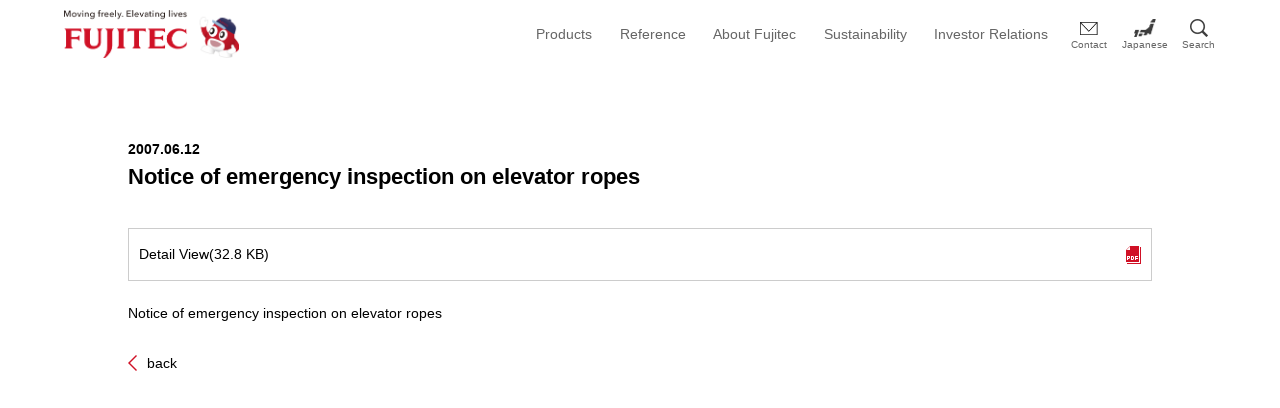

--- FILE ---
content_type: text/html; charset=UTF-8
request_url: https://www.fujitec.com/ir/news/205
body_size: 34861
content:
<!doctype html>
<html dir="ltr" lang="en">

<head>
	<meta charset="UTF-8" />
	<meta name="viewport" content="width=device-width, initial-scale=1" />
	<title>Notice of emergency inspection on elevator ropes - Fujitec Global Website</title>

		<!-- All in One SEO 4.6.7.1 - aioseo.com -->
		<meta name="description" content="Notice of emergency inspection on elevator ropes" />
		<meta name="robots" content="max-image-preview:large" />
		<link rel="canonical" href="https://www.fujitec.com/ir/news/205" />
		<meta name="generator" content="All in One SEO (AIOSEO) 4.6.7.1" />
		<meta property="og:locale" content="en_US" />
		<meta property="og:site_name" content="fujitec_global - Elevators, Escalators, Moving Walks" />
		<meta property="og:type" content="article" />
		<meta property="og:title" content="Notice of emergency inspection on elevator ropes - Fujitec Global Website" />
		<meta property="og:description" content="Notice of emergency inspection on elevator ropes" />
		<meta property="og:url" content="https://www.fujitec.com/ir/news/205" />
		<meta property="og:image" content="https://www.fujitec.com/uploads/2024/12/featured-image.png" />
		<meta property="og:image:secure_url" content="https://www.fujitec.com/uploads/2024/12/featured-image.png" />
		<meta property="og:image:width" content="1200" />
		<meta property="og:image:height" content="630" />
		<meta property="article:published_time" content="2016-12-14T06:11:37+00:00" />
		<meta property="article:modified_time" content="2016-12-14T06:11:37+00:00" />
		<meta name="twitter:card" content="summary_large_image" />
		<meta name="twitter:title" content="Notice of emergency inspection on elevator ropes - Fujitec Global Website" />
		<meta name="twitter:description" content="Notice of emergency inspection on elevator ropes" />
		<meta name="twitter:image" content="https://www.fujitec.com/uploads/2024/12/featured-image.png" />
		<script type="application/ld+json" class="aioseo-schema">
			{"@context":"https:\/\/schema.org","@graph":[{"@type":"BreadcrumbList","@id":"https:\/\/www.fujitec.com\/ir\/news\/205#breadcrumblist","itemListElement":[{"@type":"ListItem","@id":"https:\/\/www.fujitec.com\/#listItem","position":1,"name":"\u5bb6","item":"https:\/\/www.fujitec.com\/","nextItem":"https:\/\/www.fujitec.com\/ir\/news\/205#listItem"},{"@type":"ListItem","@id":"https:\/\/www.fujitec.com\/ir\/news\/205#listItem","position":2,"name":"Notice of emergency inspection on elevator ropes","previousItem":"https:\/\/www.fujitec.com\/#listItem"}]},{"@type":"Organization","@id":"https:\/\/www.fujitec.com\/#organization","name":"Fujitec Global Website","description":"Elevators, Escalators, Moving Walks","url":"https:\/\/www.fujitec.com\/","logo":{"@type":"ImageObject","url":"https:\/\/www.fujitec.com\/uploads\/2025\/11\/cropped-cropped-site_logo_en-1.png","@id":"https:\/\/www.fujitec.com\/ir\/news\/205\/#organizationLogo","width":363,"height":100},"image":{"@id":"https:\/\/www.fujitec.com\/ir\/news\/205\/#organizationLogo"}},{"@type":"WebPage","@id":"https:\/\/www.fujitec.com\/ir\/news\/205#webpage","url":"https:\/\/www.fujitec.com\/ir\/news\/205","name":"Notice of emergency inspection on elevator ropes - Fujitec Global Website","description":"Notice of emergency inspection on elevator ropes","inLanguage":"en","isPartOf":{"@id":"https:\/\/www.fujitec.com\/#website"},"breadcrumb":{"@id":"https:\/\/www.fujitec.com\/ir\/news\/205#breadcrumblist"},"datePublished":"2016-12-14T15:11:37+09:00","dateModified":"2016-12-14T15:11:37+09:00"},{"@type":"WebSite","@id":"https:\/\/www.fujitec.com\/#website","url":"https:\/\/www.fujitec.com\/","name":"fujitec_global","description":"Elevators, Escalators, Moving Walks","inLanguage":"en","publisher":{"@id":"https:\/\/www.fujitec.com\/#organization"}}]}
		</script>
		<!-- All in One SEO -->

<link rel='dns-prefetch' href='//www.fujitec.com' />
<link rel='stylesheet' id='wp-block-library-css' href='https://www.fujitec.com/wp-includes/css/dist/block-library/style.min.css?ver=6.3.5' media='all' />
<style id='wp-block-library-theme-inline-css'>
.wp-block-audio figcaption{color:#555;font-size:13px;text-align:center}.is-dark-theme .wp-block-audio figcaption{color:hsla(0,0%,100%,.65)}.wp-block-audio{margin:0 0 1em}.wp-block-code{border:1px solid #ccc;border-radius:4px;font-family:Menlo,Consolas,monaco,monospace;padding:.8em 1em}.wp-block-embed figcaption{color:#555;font-size:13px;text-align:center}.is-dark-theme .wp-block-embed figcaption{color:hsla(0,0%,100%,.65)}.wp-block-embed{margin:0 0 1em}.blocks-gallery-caption{color:#555;font-size:13px;text-align:center}.is-dark-theme .blocks-gallery-caption{color:hsla(0,0%,100%,.65)}.wp-block-image figcaption{color:#555;font-size:13px;text-align:center}.is-dark-theme .wp-block-image figcaption{color:hsla(0,0%,100%,.65)}.wp-block-image{margin:0 0 1em}.wp-block-pullquote{border-bottom:4px solid;border-top:4px solid;color:currentColor;margin-bottom:1.75em}.wp-block-pullquote cite,.wp-block-pullquote footer,.wp-block-pullquote__citation{color:currentColor;font-size:.8125em;font-style:normal;text-transform:uppercase}.wp-block-quote{border-left:.25em solid;margin:0 0 1.75em;padding-left:1em}.wp-block-quote cite,.wp-block-quote footer{color:currentColor;font-size:.8125em;font-style:normal;position:relative}.wp-block-quote.has-text-align-right{border-left:none;border-right:.25em solid;padding-left:0;padding-right:1em}.wp-block-quote.has-text-align-center{border:none;padding-left:0}.wp-block-quote.is-large,.wp-block-quote.is-style-large,.wp-block-quote.is-style-plain{border:none}.wp-block-search .wp-block-search__label{font-weight:700}.wp-block-search__button{border:1px solid #ccc;padding:.375em .625em}:where(.wp-block-group.has-background){padding:1.25em 2.375em}.wp-block-separator.has-css-opacity{opacity:.4}.wp-block-separator{border:none;border-bottom:2px solid;margin-left:auto;margin-right:auto}.wp-block-separator.has-alpha-channel-opacity{opacity:1}.wp-block-separator:not(.is-style-wide):not(.is-style-dots){width:100px}.wp-block-separator.has-background:not(.is-style-dots){border-bottom:none;height:1px}.wp-block-separator.has-background:not(.is-style-wide):not(.is-style-dots){height:2px}.wp-block-table{margin:0 0 1em}.wp-block-table td,.wp-block-table th{word-break:normal}.wp-block-table figcaption{color:#555;font-size:13px;text-align:center}.is-dark-theme .wp-block-table figcaption{color:hsla(0,0%,100%,.65)}.wp-block-video figcaption{color:#555;font-size:13px;text-align:center}.is-dark-theme .wp-block-video figcaption{color:hsla(0,0%,100%,.65)}.wp-block-video{margin:0 0 1em}.wp-block-template-part.has-background{margin-bottom:0;margin-top:0;padding:1.25em 2.375em}
</style>
<link rel='stylesheet' id='initialize-css' href='https://www.fujitec.com/wp-content/themes/fujitec-2023/css/initialize.css?ver=1764133342' media='all' />
<link rel='stylesheet' id='basic_style_forSP-css' href='https://www.fujitec.com/wp-content/themes/fujitec-2023/css/basic_style_forSP.css?ver=1764133342' media='only screen and (min-width: 0px) and (max-width: 667px)' />
<link rel='stylesheet' id='basic_style_forPC-css' href='https://www.fujitec.com/wp-content/themes/fujitec-2023/css/basic_style_forPC.css?ver=1764133342' media='only screen and (min-width: 668px)' />
<link rel='stylesheet' id='basic_style_forGlobal-css' href='https://www.fujitec.com/wp-content/themes/fujitec-2023/css/basic_style_forGlobal.css?ver=1764133342' media='' />
<link rel='stylesheet' id='basic_style_forPrint-css' href='https://www.fujitec.com/wp-content/themes/fujitec-2023/css/basic_style_forPrint.css?ver=1764133342' media='print' />
<link rel='stylesheet' id='format-css' href='https://www.fujitec.com/wp-content/themes/fujitec-2023/css/new2022_global/format.css?ver=1764133342' media='all' />
<link rel='stylesheet' id='ir-page-css' href='https://www.fujitec.com/wp-content/themes/fujitec-2023/css/new2022_global/ir-page.css?ver=1764133342' media='all' />
<link rel='stylesheet' id='others-css' href='https://www.fujitec.com/wp-content/themes/fujitec-2023/css/others.css?ver=1764133342' media='all' />
<link rel='stylesheet' id='corporate-children-css' href='https://www.fujitec.com/wp-content/themes/fujitec-2023/css/corporate-children.css?ver=1764133342' media='all' />
<script src='https://www.fujitec.com/wp-includes/js/jquery/jquery.min.js?ver=3.7.0' id='jquery-core-js'></script>
<script src='https://www.fujitec.com/wp-includes/js/jquery/jquery-migrate.min.js?ver=3.4.1' id='jquery-migrate-js'></script>
<link rel="EditURI" type="application/rsd+xml" title="RSD" href="https://www.fujitec.com/xmlrpc.php?rsd" />
<meta name="generator" content="WordPress 6.3.5" />
    <meta name="apple-mobile-web-app-title" content="FUJITEC CO.,LTD.">
    <link rel="apple-touch-icon-precomposed" href="/common/fjhp/doc/top_global/img/webclipicon.png">
    <link rel="shortcut icon" href="/common/fjhp/doc/top_global/img/favicon.ico">
<!-- Google Tag Manager -->
<script>(function(w,d,s,l,i){w[l]=w[l]||[];w[l].push({'gtm.start':
new Date().getTime(),event:'gtm.js'});var f=d.getElementsByTagName(s)[0],
j=d.createElement(s),dl=l!='dataLayer'?'&l='+l:'';j.async=true;j.src=
'https://www.googletagmanager.com/gtm.js?id='+i+dl;f.parentNode.insertBefore(j,f);
})(window,document,'script','dataLayer','GTM-KGG7QVL');</script>
<!-- End Google Tag Manager -->	<script language="JavaScript">
		function changeYear(years) {
			document.change_year_form.listyear.value = years;
			document.change_year_form.submit();
		}
	</script><link rel="icon" href="https://www.fujitec.com/uploads/2024/01/favicon.png" sizes="32x32" />
<link rel="icon" href="https://www.fujitec.com/uploads/2024/01/favicon.png" sizes="192x192" />
<link rel="apple-touch-icon" href="https://www.fujitec.com/uploads/2024/01/favicon.png" />
<meta name="msapplication-TileImage" content="https://www.fujitec.com/uploads/2024/01/favicon.png" />
		<style id="wp-custom-css">
			#home-content .hero-pc img {
	display: block;
	width:100%;
}

@media screen and (max-width: 667px), screen and (max-device-width: 480px) {
}

/** FUJITEC-1416 **/
.post-type-archive-networks #contents .inner-frame .wrapper-contents-m .title-3-underline.title-3-bg-gray {
    margin-top: 40px;
    padding-top: 20px;
    background-color: #f1f1f1;
}
.post-type-archive-networks #contents .inner-frame .wrapper-contents-m .title-2-underline + .title-3-underline.title-3-bg-gray {
    margin-top: 20px;
}
.post-type-archive-networks #contents .inner-frame .wrapper-contents-m .title-3-underline.title-3-bg-gray[id] {
    margin-bottom: 0;
}
.post-type-archive-networks #contents .inner-frame .wrapper-contents-m .title-3-underline.title-3-bg-gray::before {
    content: none;
}
@media only screen and (min-width: 0px) and (max-width: 667px) {
    .post-type-archive-networks #contents .inner-frame .wrapper-contents-m .title-3-underline.title-3-bg-gray {
        margin-top: 20px;
        padding-top: 10px;
    }
    .post-type-archive-networks #contents .inner-frame .wrapper-contents-m .title-3-underline.title-3-bg-gray[id] {
        margin-bottom: 0;
    }
    .post-type-archive-networks #contents .inner-frame .wrapper-contents-m .title-2-underline+.title-3-underline.title-3-bg-gray {
        margin-top: 15px;
    }
}

@media screen and (max-width: 667px), screen and (max-device-width: 480px) {
	.format .page-footer .contentinfo .social-media ul li.text-link {
		width: 100%;
		height: auto;
	}		</style>
		</head>

<body class="irnews-template-default single single-irnews postid-205 wp-custom-logo wp-embed-responsive">
	<!-- Google Tag Manager (noscript) -->
<noscript><iframe src="https://www.googletagmanager.com/ns.html?id=GTM-KGG7QVL"
height="0" width="0" style="display:none;visibility:hidden"></iframe></noscript>
<!-- End Google Tag Manager (noscript) -->	<div class="format" id="page-top">
	<div class="page-header">
		<div class="container">
							<h1 class="site-logo"><a href="https://www.fujitec.com"><img width="363" height="100" src="https://www.fujitec.com/uploads/2025/11/cropped-cropped-site_logo_en-1.png" class="custom-logo" alt="cropped-cropped-site_logo_en-1.png" decoding="async" srcset="https://www.fujitec.com/uploads/2025/11/cropped-cropped-site_logo_en-1.png 363w, https://www.fujitec.com/uploads/2025/11/cropped-cropped-site_logo_en-1-300x83.png 300w, https://www.fujitec.com/uploads/2025/11/cropped-cropped-site_logo_en-1-360x99.png 360w, https://www.fujitec.com/uploads/2025/11/cropped-cropped-site_logo_en-1-146x40.png 146w, https://www.fujitec.com/uploads/2025/11/cropped-cropped-site_logo_en-1-328x90.png 328w, https://www.fujitec.com/uploads/2025/11/cropped-cropped-site_logo_en-1-184x51.png 184w, https://www.fujitec.com/uploads/2025/11/cropped-cropped-site_logo_en-1-324x89.png 324w, https://www.fujitec.com/uploads/2025/11/cropped-cropped-site_logo_en-1-255x70.png 255w, https://www.fujitec.com/uploads/2025/11/cropped-cropped-site_logo_en-1-188x52.png 188w, https://www.fujitec.com/uploads/2025/11/cropped-cropped-site_logo_en-1-202x56.png 202w, https://www.fujitec.com/uploads/2025/11/cropped-cropped-site_logo_en-1-250x69.png 250w, https://www.fujitec.com/uploads/2025/11/cropped-cropped-site_logo_en-1-176x48.png 176w" sizes="(max-width: 363px) 100vw, 363px" /></a></h1>						<nav class="nav">
									<div class="top-category">
						<ul>
																																															<li class="Products"><a href="https://www.fujitec.com/products/new_construction" target="">Products</a></li>
																																															<li class="project"><a href="/project" target="">Reference</a></li>
																																															<li class="corporate"><a href="https://www.fujitec.com/corporate" target="">About Fujitec</a></li>
																																															<li class="sustainability"><a href="https://www.fujitec.com/sustainability" target="">Sustainability</a></li>
																																															<li class=""><a href="https://www.fujitec.com/ir" target="">Investor Relations</a></li>
													</ul>
					</div>
													<div class="linkage">
						<ul>
																																															<li class="help"><a href="/contact/form" target="">Contact</a></li>
																																															<li class="japanese"><a href="https://www.fujitec.co.jp" target="">Japanese</a></li>
																																															<li class="search"><a href="#" target="">Search</a></li>
													</ul>
					</div>
							</nav>
			<div class="drawer-control">
				<button type="button" class="drawer-toggle drawer-hamburger">
					<span class="sr-only">toggle navigation</span>
					<span class="drawer-hamburger-icon"></span>
					<span class="drawer-hamburger-label font-en uppercase">Menu</span>
				</button>
			</div>
		</div>
	</div>
</div>
<div class="format">
	<div class="navigation">
		<div class="container">
			<div class="category-list">
				<div class="content">
																																																																			<div class="category products is-accordion">
								<div class="category-header">
									<h2 class="category-title"><a href="https://www.fujitec.com/products/new_construction" target="">Products</a></h2>
																	</div>
								
							</div>
							
																																																														<div class="category project">
								<div class="category-header category-border-top">
									<h2 class="category-title"><a href="/project" target="">Reference</a></h2>
																	</div>
								
							</div>
							
																																																														<div class="category corporate is-accordion">
								<div class="category-header category-border-top">
									<h2 class="category-title"><a href="https://www.fujitec.com/corporate" target="">About Fujitec</a></h2>
																	</div>
								
							</div>
							
																																																														<div class="category sustainability">
								<div class="category-header category-border-top">
									<h2 class="category-title"><a href="https://www.fujitec.com/sustainability" target="">Sustainability</a></h2>
																	</div>
								
							</div>
							
																																																														<div class="category ir is-accordion">
								<div class="category-header category-border-top">
									<h2 class="category-title"><a href="https://www.fujitec.com/ir" target="">Investor Relations</a></h2>
																	</div>
								
							</div>
							
																<div class="category search for-pc category-open">
						<div class="category-content">
							<div class="category-columns">
								<form class="searchform allow_enter" method="GET" action="https://www.google.co.jp/search">
									<div class="site-search">
										<input type="text" name="q" id="s-m" placeholder="Search">
										<input type="submit" id="searchsubmit-m" class="button-sitesearch" value="Search">
									</div>
									<input type="hidden" name="ie" value="utf-8">
									<input type="hidden" name="oe" value="utf-8">
									<input type="hidden" name="hl" value="en">
									<input type="hidden" name="domains" value="https://www.fujitec.com">
									<input type="hidden" name="sitesearch" value="https://www.fujitec.com">
									<input type="hidden" name="cof" value="AWFID:FSja39644c22206697ca;S:https://www.fujitec.com;GL:0;AH:left;LH:61;L:https://www.fujitec.com/wp-content/themes/fujitec-2023/images/google_logo.gif;LW:189;">
								</form>
							</div>
						</div>
					</div>
				</div>
			</div>
			<div class="footer">
				<div class="linkage">
											<ul>
																																															<li class="help"><a href="/contact/form" target="">Contact</a></li>
																																															<li class="japanese"><a href="https://www.fujitec.co.jp" target="">Japanese</a></li>
													</ul>
										<form class="searchform allow_enter" method="GET" action="https://www.google.co.jp/search">
						<div class="site-search">
							<input type="text" name="q" id="s-m" placeholder="Search">
							<input type="submit" id="searchsubmit-m" class="button-sitesearch" value="Search">
						</div>
						<input type="hidden" name="ie" value="utf-8">
						<input type="hidden" name="oe" value="utf-8">
						<input type="hidden" name="hl" value="en">
						<input type="hidden" name="domains" value="https://www.fujitec.com">
						<input type="hidden" name="sitesearch" value="https://www.fujitec.com">
						<input type="hidden" name="cof" value="AWFID:FSja39644c22206697ca;S:https://www.fujitec.com;GL:0;AH:left;LH:61;L:https://www.fujitec.com/wp-content/themes/fujitec-2023/images/google_logo.gif;LW:189;">
					</form>
				</div>
			</div>
		</div>
	</div>
</div>
<div class="format">

</div>
    <div id="contents" class="type-4th">
													<div id="pagetitle" class="type-newsdetail-left">
					<div class="inner-frame">
						<h1>
																													<span>2007.06.12</span>
							Notice of emergency inspection on elevator ropes						</h1>
					</div>
				</div>
				<div class="inner-frame">
					<ul class="list-news type-pdflinks">
						<li>
																						<a href="/common/fjhp/doc/top_global/document/irnews/205/20070612_01.pdf" target="_blank">Detail View(32.8 KB)</a>
													</li>
					</ul>
					<p>Notice of emergency inspection on elevator ropes</p>
				</div>
					        <div class="inner-frame mg-top-30">
            <a href="" onClick="document.list_link_form.submit(); return false;" class="link-icon-prev">back</a>
            <form name="list_link_form" action="https://www.fujitec.com/ir/news/" method="GET">
                            </form>
        </div>
    </div>
    <!-- // #contents -->
<div class="format">
	<div class="page-footer">
		<div class="container">
			<div class="fluid-columns flex">
				<div class="contentinfo column align-flex-start">
											<p class="site-logo"><a href="https://www.fujitec.com"><img width="363" height="100" src="https://www.fujitec.com/uploads/2025/11/cropped-cropped-site_logo_en-1.png" class="custom-logo" alt="cropped-cropped-site_logo_en-1.png" decoding="async" loading="lazy" srcset="https://www.fujitec.com/uploads/2025/11/cropped-cropped-site_logo_en-1.png 363w, https://www.fujitec.com/uploads/2025/11/cropped-cropped-site_logo_en-1-300x83.png 300w, https://www.fujitec.com/uploads/2025/11/cropped-cropped-site_logo_en-1-360x99.png 360w, https://www.fujitec.com/uploads/2025/11/cropped-cropped-site_logo_en-1-146x40.png 146w, https://www.fujitec.com/uploads/2025/11/cropped-cropped-site_logo_en-1-328x90.png 328w, https://www.fujitec.com/uploads/2025/11/cropped-cropped-site_logo_en-1-184x51.png 184w, https://www.fujitec.com/uploads/2025/11/cropped-cropped-site_logo_en-1-324x89.png 324w, https://www.fujitec.com/uploads/2025/11/cropped-cropped-site_logo_en-1-255x70.png 255w, https://www.fujitec.com/uploads/2025/11/cropped-cropped-site_logo_en-1-188x52.png 188w, https://www.fujitec.com/uploads/2025/11/cropped-cropped-site_logo_en-1-202x56.png 202w, https://www.fujitec.com/uploads/2025/11/cropped-cropped-site_logo_en-1-250x69.png 250w, https://www.fujitec.com/uploads/2025/11/cropped-cropped-site_logo_en-1-176x48.png 176w" sizes="(max-width: 363px) 100vw, 363px" /></a></p>										<div class="linkage">
													<div class="top-category">
								<ul>
																																																											<li class="help"><a href="/contact/form" target="">Contact Us</a></li>
																																																											<li class="global"><a href="https://www.fujitec.co.jp/" target="">Japanese Site</a></li>
																																																											<li class="sitemap"><a href="https://www.fujitec.com/sitemap" target="">Site map</a></li>
																																																											<li class="privacy"><a href="https://www.fujitec.com/privacy" target="">Privacy Policy</a></li>
																																																											<li class="sitepolicy"><a href="https://www.fujitec.com/sitepolicy" target="">Site Policy</a></li>
																	</ul>
							</div>
												<form class="searchform allow_enter" method="GET" action="https://www.google.co.jp/search">
							<div class="site-search">
								<input type="text" name="q" id="s-f" placeholder="Search">
								<input type="submit" id="searchsubmit-f" class="button-sitesearch" value="Search">
							</div>
							<input type="hidden" name="ie" value="utf-8">
							<input type="hidden" name="oe" value="utf-8">
							<input type="hidden" name="hl" value="en">
							<input type="hidden" name="domains" value="https://www.fujitec.com">
							<input type="hidden" name="sitesearch" value="https://www.fujitec.com">
							<input type="hidden" name="cof" value="AWFID:FSja39644c22206697ca;S:https://www.fujitec.com;GL:0;AH:left;LH:61;L:https://www.fujitec.com/wp-content/themes/fujitec-2023/images/google_logo.gif;LW:189;">
						</form>
						<div class="social-media">
							<div class="social-media-header">Social Media</div>
							<ul>
								<li><a href="https://www.facebook.com/fujitec.jp" target="_blank"><img src="/uploads/2024/02/footer-sns-icons-facebook.png" alt="Facebook"></a></li>
								<li><a href="https://www.youtube.com/channel/UCGS10bQr7Z537ZbZf_t3teQ" target="_blank"><img src="/uploads/2024/02/footer-sns-icon-youtube.png" alt="YouTube"></a></li>
								<li><a href="https://www.instagram.com/fujitec_tecky/" target="_blank"><img src="/uploads/2024/02/footer-sns-icon-instagram.png" alt="Instagram"></a></li>
								<li class="text-link"><a href="/social_media_policy/">Social Media Operation Policy</a></li>
							</ul>
						</div>
					</div>
				</div>
									<div class="contentmap column align-flex-start">
						<div class="fluid-columns flex">
							<div class="column align-flex-start">
																																																																																																<div class="category">
											<div class="category-header">
																									<h2 class="category-title"><a href="https://www.fujitec.com/quality" target="">Fujitec Quality</a></h2>
																							</div>
																					</div>
																																																																																																																		<div class="category">
											<div class="category-header">
																									<h2 class="category-title"><a href="https://www.fujitec.com/products/new_normal" target="">New Normal</a></h2>
																							</div>
																					</div>
																																																																																																																		<div class="category  ">
											<div class="category-header">
																									<h2 class="category-title">News</h2>
																							</div>
																																																<div class="category-content">
														<ul>
																																																																																															<li class=""><a href="/ir/news/" target="">IR News</a></li>
																																																																																															<li class=""><a href="/announcement" target="">News</a></li>
																													</ul>
													</div>
																																	</div>
																																																																																																																		<div class="category ">
											<div class="category-header">
																									<h2 class="category-title"><a href="https://www.fujitec.com/products/new_construction" target="">Products</a></h2>
																							</div>
																																																<div class="category-content">
														<ul>
																																																																																															<li class=""><a href="https://www.fujitec.com/products/new_construction/asia" target="">Asia</a></li>
																																																																																															<li class=""><a href="https://www.fujitec.com/products/new_construction/northamerica" target="">North America</a></li>
																																																																																															<li class=""><a href="https://www.fujitec.com/products/new_construction/southamerica" target="">South America</a></li>
																																																																																															<li class=""><a href="https://www.fujitec.com/products/new_construction/europe" target="">Europe</a></li>
																																																																																															<li class=""><a href="https://www.fujitec.com/products/new_construction/middleeast" target="">Middle East</a></li>
																																																																																															<li class=""><a href="https://www.fujitec.com/products/new_construction/panpacific" target="">Pan Pacific</a></li>
																													</ul>
													</div>
																																	</div>
																																																															</div>
										<div class="column align-flex-start">
																																																																																																									<div class="category">
											<div class="category-header">
																									<h2 class="category-title"><a href="/project" target="">Reference</a></h2>
																							</div>
																					</div>
																																																																																																																		<div class="category ">
											<div class="category-header">
																									<h2 class="category-title"><a href="https://www.fujitec.com/corporate" target="">About Fujitec</a></h2>
																							</div>
																																																<div class="category-content">
														<ul>
																																																																																															<li class=""><a href="https://www.fujitec.com/corporate/philosophy" target="">Philosophy</a></li>
																																																																																															<li class=""><a href="https://www.fujitec.com/corporate/brand" target="">Brand</a></li>
																																																																																															<li class=""><a href="https://www.fujitec.com/corporate/message" target="">Top Message</a></li>
																																																																																															<li class=""><a href="https://www.fujitec.com/corporate/outline" target="">Corporate Data</a></li>
																																																																																															<li class=""><a href="/corporate/history/" target="">Corporate History</a></li>
																																																																																															<li class=""><a href="https://www.fujitec.com/corporate/officer" target="">Executives</a></li>
																																																																																															<li class=""><a href="/networks" target="">Global Network</a></li>
																																																																																															<li class=""><a href="https://www.fujitec.com/corporate/human_resources" target="">Human Resources Development</a></li>
																																																																																															<li class=""><a href="https://www.fujitec.com/corporate/work-environment" target="">Work Environment</a></li>
																																																																																															<li class=""><a href="https://www.fujitec.com/corporate/tecky" target="">About TECKY</a></li>
																													</ul>
													</div>
																																	</div>
																																																															</div>
										<div class="column align-flex-start">
																																																																																																									<div class="category ">
											<div class="category-header">
																									<h2 class="category-title"><a href="https://www.fujitec.com/sustainability" target="">Sustainability</a></h2>
																							</div>
																																																<div class="category-content">
														<ul>
																																																																																															<li class=""><a href="https://www.fujitec.com/sustainability/safe_and_reliability" target="">Safety and Reliability</a></li>
																																																																																															<li class=""><a href="https://www.fujitec.com/sustainability/environment" target="">Environment</a></li>
																																																																																															<li class=""><a href="https://www.fujitec.com/sustainability/diversity" target="">Diversity</a></li>
																																																																																															<li class=""><a href="https://www.fujitec.com/sustainability/social_contribution" target="">Social contribution</a></li>
																																																																																															<li class=""><a href="https://www.fujitec.com/sustainability/new_normal" target="">Technology and product capabilities</a></li>
																																																																																															<li class=""><a href="https://www.fujitec.com/sustainability/governance" target="">Corporate governance</a></li>
																													</ul>
													</div>
																																	</div>
																																																																																																																		<div class="category ">
											<div class="category-header">
																									<h2 class="category-title"><a href="https://www.fujitec.com/ir" target="">Investor Relations</a></h2>
																							</div>
																																																<div class="category-content">
														<ul>
																																																																																															<li class=""><a href="/ir/news/" target="">IR News</a></li>
																																																																																															<li class=""><a href="/ir/archive" target="">IR Library</a></li>
																																																																																															<li class=""><a href="https://www.fujitec.com/ir/business_policy/business_about" target="">To Our Shareholders</a></li>
																																																																																															<li class=""><a href="https://www.fujitec.com/ir/business_policy/plan" target="">Medium-Term Management Plan</a></li>
																																																																																															<li class=""><a href="https://www.fujitec.com/ir/business_policy/governance" target="">Corporate Governance</a></li>
																																																																																															<li class=""><a href="/ir/archive/arsr/" target="">Integrated Report</a></li>
																													</ul>
													</div>
																																	</div>
																																	</div>
						</div>
					</div>
							</div>
							<p id="copyright" class="font-en">&copy; 2022 FUJITEC CO., LTD.</p>
						<p class="button-page-top"><a href="#page-top"><img src="https://www.fujitec.com/wp-content/themes/fujitec-2023/images/button_page-top.png" alt="Page top"></a></p>
		</div>
	</div>
</div>
<script src='https://www.fujitec.com/wp-content/themes/fujitec-2023/js/common_header.js?ver=1764133342' id='common_header-js'></script>
<script src='https://www.fujitec.com/wp-content/themes/fujitec-2023/js/pagetop_scroll.js?ver=1764133342' id='pagetop_scroll-js'></script>
<script src='https://www.fujitec.com/wp-content/themes/fujitec-2023/js/block_enter.js?ver=1764133342' id='block_enter-js'></script>
<script src='https://www.fujitec.com/wp-content/themes/fujitec-2023/js/new2022_global/base.js?ver=1764133342' id='base-js'></script>
<script src='https://www.fujitec.com/wp-content/themes/fujitec-2023/js/new2022_global/swiper.js?ver=1764133342' id='swiper-js'></script>
<script src='https://www.fujitec.com/wp-content/themes/fujitec-2023/js/list_detail_link.js?ver=1764133342' id='list-detail-link-js'></script>
<script src='https://www.fujitec.com/wp-content/themes/fujitec-2023/js/anchor-link.js?ver=1764133342' id='anchor-link-js'></script>
</body>
</html>


--- FILE ---
content_type: text/css
request_url: https://www.fujitec.com/wp-content/themes/fujitec-2023/css/initialize.css?ver=1764133342
body_size: 582
content:
@charset "utf-8";
/**********************************************

	initialize.css
	ブラウザの初期CSSを打ち消し

**********************************************/
html,body,
div, span, applet, object, iframe,
h1, h2, h3, h4, h5, h6,
p, blockquote, pre,
a, abbr, acronym, address, big, cite, code,
del, dfn, em, font, img, ins, kbd, q, s, samp,
small, strike, strong, sub, sup, tt, var,
b, u, i, center,
dl, dt, dd, ol, ul, li,
fieldset, form, label, legend,
table, caption, tbody, tfoot, thead, tr, th, td {
	margin: 0;
	padding: 0;
	border: 0;
	outline: 0;
	font-size: 100%;
	vertical-align: baseline;
	background: transparent;
}
body {
	line-height: 1.125;
}
ol, ul {
	list-style: none;
}
blockquote, q {
	quotes: none;
}
blockquote:before,
blockquote:after,
q:before,
q:after {
	content: '';
	content: none;
}
:focus {
	outline: 0;
}
ins {
	text-decoration: none;
}
del {
	text-decoration: line-through;
}
table {
	border-collapse: separate;
	border-spacing: 0;
}
form {
	font-family: Helvetica,Arial,Doroid Sans,"メイリオ",Meiryo,"ヒラギノ角ゴ Pro W3","Hiragino Kaku Gothic Pro",sans-serif;
	font-size: 14px;
}
/* clearfix設定 */
.clearfix:after{
	content:".";
	display:block;
	height:0;
	clear:both;
	visibility:hidden;
}
.clearfix{
	display:inline-block;
	min-height:1%;  /* for IE 7*/
}
/* Hides from IE-mac */
* html .clearfix { height: 1%; }
.clearfix { display: block; }
/* End hide from IE-mac */

--- FILE ---
content_type: text/css
request_url: https://www.fujitec.com/wp-content/themes/fujitec-2023/css/basic_style_forPC.css?ver=1764133342
body_size: 38869
content:
@charset "utf-8";
/**********************************************

	basic_style_forPC.css

**********************************************/
/* 文字折り返し設定 */
* {
	word-break: break-all !important;
	word-wrap: break-word !important;
}

/*--------------------------------------------

	デフォルト設定

---------------------------------------------*/
/* html */
html {
	min-width: 1024px;
	height: 100%;
}
/* body */
body {
	position: relative;
	width: 100%;
	font-family: Helvetica,Arial,Doroid Sans,"メイリオ",Meiryo,"ヒラギノ角ゴ Pro W3","Hiragino Kaku Gothic Pro",sans-serif !important;
	font-size: 14px;
	color: #000000;
	-webkit-text-size-adjust: 100% !important;
}
/* form関連 */
input[type="text"],input[type="password"],textarea,select {
	height: 45px;
	padding-left: 10px;
	padding-right: 10px;
	font-family: Helvetica,Arial,Doroid Sans,"メイリオ",Meiryo,"ヒラギノ角ゴ Pro W3","Hiragino Kaku Gothic Pro",sans-serif !important;
	font-size: 14px;
	color: #000000;
	border: 1px solid #999999;
	-webkit-box-sizing: border-box;
	-moz-box-sizing: border-box;
	-o-box-sizing: border-box;
	-ms-box-sizing: border-box;
	box-sizing: border-box;
}

select {
	padding-right: 0;
}

input {
	font-family: Helvetica,Arial,Doroid Sans,"メイリオ",Meiryo,"ヒラギノ角ゴ Pro W3","Hiragino Kaku Gothic Pro",sans-serif !important;
	vertical-align: middle;
}
input::-webkit-input-placeholder {
	color: #cccccc;
	font-weight: normal;
}
input:-ms-input-placeholder {
	color: #cccccc;
	font-weight: normal;
}
input::-moz-placeholder {
	color: #cccccc;
	font-weight: normal;
}
label {
	font-weight: normal!important;
	margin-bottom: 0;
	max-width: 100%;
	vertical-align: middle;
}
input[type="radio"] {
	margin: 0 5px 0 0;
}
input[type="radio"].radio {
	min-height: 0;
	display: inline-block;
}
/* ボタン初期設定 */
button {
	background: none;
	border: none;
	font-family: Helvetica,Arial,Doroid Sans,"メイリオ",Meiryo,"ヒラギノ角ゴ Pro W3","Hiragino Kaku Gothic Pro",sans-serif !important;
	/* font-size: 18px; */
	/* font-weight: bold; */
	cursor: pointer;
	padding: 0;
}
p,
table tr td {
	line-height: 1.75em;
}
p,dl,h1,h2,h3,h4 {
	margin: 0;
}
h1,h2,h3,h4 {
	line-height: 1.0em;
}
small {
	font-size: 12px;
}
/* imgタグレスポンシブ対応 */
img {
	max-width: 100%;
	height: auto;
	width :auto;
}
/* .device02 spレイアウトは非表示 */
.device02 {
	display: none !important;
}
/* リンク */
a {
	transition: color 0.2s;
	color: #666666;
	text-decoration: none;
}
a:hover {
	color: #d01126;
	transition: color 0.2s;
	text-decoration: none;
}
a:hover img {
	text-decoration: none;
}
.type-buttonlinenone a:hover {
	text-decoration: none;
}
a img {
	transition: all 0.25s;
}
a:hover img {
	/* opacity: 0.75; */
	transition: all 0.25s;
}
button:hover {
	color: #d00126;
}
map {
	display: inline;
}
area {
	cursor: pointer;
	display: inline;
}
/* 下線アニメーション */
a.move-underline {
	position: relative;
	transition: .3s;
}
a.move-underline::after {
	position: absolute;
	bottom: 0;
	left: 50%;
	content: '';
	width: 0;
	height: 1px;
	background-color: #666666;
	transition: .3s;
	-webkit-transform: translateX(-50%);
	transform: translateX(-50%);
}
a.move-underline:hover::after {
	width: 100%;
}

/*--------------------------------------------

	レイアウト

---------------------------------------------*/
/* 内 1024px固定値 */
.inner-frame {
	width: 1024px;
	margin: 0 auto;
}

/*--------------------------------------------

	基本構成パーツ

---------------------------------------------*/
/*--------------------------------------------
	ヘッダー
---------------------------------------------*/
#header_all {
	position: fixed;
	width: 100%;
	top: 0;
	z-index: 200;
}
#header {
	height: 70px;
	background: #ffffff;
	border-bottom: 1px solid #cccccc;
}
/* ロゴ配置 */
#header > .inner-frame {
	position: relative;
	height: 70px;
}
#header > .inner-frame > h1 {
	position: absolute;
	width: 149px;
	height: 36px;
	top: 20px;
	left: 0;
}
#header > .inner-frame > h1 > a::after,
#header > .inner-frame > h1 > a:hover::after {
	display: none;
}
/* メニューナビゲーション */
ul#menunavigation {
	position: absolute;
	width: 740px;
	height: 70px;
	left: 149px;
}
ul#menunavigation > li {
	display: inline-block;
	height: 70px;
	line-height: 70px;
	margin-left: 25px;
	cursor: pointer;
}
/* グローバル版 */
ul#menunavigation.en > li {
	margin-left: 20px;
}
ul#menunavigation > li.menuitem-service > span:after {
	content: "▼";
	color: #d01126;
}
ul#menunavigation > li.menuitem-service.active > span:after {
	content: "▲";
	color: #d01126;
}
ul#menunavigation > li > a {
	display: block;
	color: #333333;
}
ul#menunavigation > li > a:hover,
ul#menunavigation > li > span:hover,
ul#menunavigation > li.active > a,
ul#menunavigation > li.menuitem-service.active > span {
	color: #d01126;
}
ul#menunavigation > li > a::after,
ul#menunavigation > li > a:hover::after {
	display: none;
}
/* 機能ナビゲーション */
ul#functionnavigation {
	position: absolute;
	height: 70px;
	right: 0;
}
ul#functionnavigation > li {
	display: inline-block;
	height: 55px;
	line-height: 70px;
	padding-top: 15px;
	color: #000000;
	font-size: 10px;
	cursor: pointer;
}
ul#functionnavigation > li.icon-global {
	background: url("../images/top/img_fixed_page/icon_global.png") no-repeat center 20px;
	margin-right: 15px;
}
ul#functionnavigation > li.icon-global:hover,
ul#functionnavigation > li.icon-global.active {
	color: #d01126;
	background: url("../images/top/img_fixed_page/icon_global_over.png") no-repeat center 20px;
}
ul#functionnavigation > li.icon-global > a {
	display: block;
	height: 55px;
	transition: none;
}

ul#functionnavigation > li.icon-japanese {
	background: url("../images/top/img_fixed_page/en/icon_japanese.png") no-repeat center 20px;
	margin-right: 15px;
}
ul#functionnavigation > li.icon-japanese:hover,
ul#functionnavigation > li.icon-japanese.active {
	color: #d01126;
	background: url("../images/top/img_fixed_page/en/icon_japanese_over.png") no-repeat center 20px;
}
ul#functionnavigation > li.icon-japanese > a {
	display: block;
	height: 55px;
	transition: none;
}

ul#functionnavigation > li.icon-search {
	background: url("../images/top/img_fixed_page/icon_search.png") no-repeat center 20px;
}
ul#functionnavigation > li.icon-search:hover,
ul#functionnavigation > li.icon-search.active {
	color: #d01126;
	background: url("../images/top/img_fixed_page/icon_search_over.png") no-repeat center 20px;
}

/* SPMENU */
#switch_spnavigation,#menunavigation_sp {
	display: none;
}
/*--------------------------------------------
	モーダル背景
---------------------------------------------*/
/*#modalbg {
	display: none;
	position: fixed;
	top: 0;
	left: 0;
	width: 100%;
	height: 100%;
	background: rgba(0,0,0,0.3);
	z-index: 20;
}*/
/*--------------------------------------------
	製品・サービスメニュー
---------------------------------------------*/
#menu_service {
	position: fixed;
	display: none;
	width: 100%;
	border-top: 2px solid #bbbbbb;
	background: #000000;
	z-index: 100;
}
#menu_service > .inner-frame {
	padding: 30px 0;
}
#menu_service > .inner-frame > h2 {
	font-size: 16px;
	margin-bottom: 20px;
}
#menu_service > .inner-frame > h2 > a {
	color: #ffffff;
	position: relative;
	transition: .3s;
	display: inline-block;
	overflow: hidden;
}
#menu_service > .inner-frame > h2 > a::after {
	position: absolute;
	bottom: 0;
	left: 50%;
	content: '';
	width: 0;
	height: 1px;
	background-color: #666666;
	transition: .3s;
	-webkit-transform: translateX(-50%);
	transform: translateX(-50%);
}
#menu_service > .inner-frame > h2 > a:hover::after {
	width: 100%;
}
#menu_service > .inner-frame > ul > li {
	float: left;
	width: 256px;
}
#menu_service > .inner-frame > ul > li:first-child {
}
/* リンクリスト */
#menu_service > .inner-frame > ul > li > dl {
	margin-bottom: 30px;
}
#menu_service > .inner-frame > ul > li > dl a {
	color: #ffffff;
}
/* 下線アニメーション */
#menu_service > .inner-frame > ul > li > dl a {
	position: relative;
	transition: .3s;
	display: inline-block;
	overflow: hidden;
}
#menu_service > .inner-frame > ul > li > dl a::after {
	position: absolute;
	bottom: 0;
	left: 50%;
	content: '';
	width: 0;
	height: 1px;
	background-color: #666666;
	transition: .3s;
	-webkit-transform: translateX(-50%);
	transform: translateX(-50%);
}
#menu_service > .inner-frame > ul > li > dl a:hover::after {
	width: 100%;
}

#menu_service > .inner-frame > ul > li > dl > dt {
	font-size: 16px;
	font-weight: bold;
	margin-bottom: 15px;
}
#menu_service > .inner-frame > ul > li > dl > dd {
	/* margin-bottom: 15px; */
	margin-bottom: 12px;
	padding-left: 5px;
	font-size: 12px;
}
/* リニューアル */
#menu_service > .inner-frame > ul > li > dl.renewal > dd {
	padding-left: 10px;
}
#menu_service > .inner-frame > ul > li > dl.renewal > dd.title-text {
	padding-left: 5px;
	color: #ffffff;
	font-weight: bold;
	font-size: 14px;
}

/*--------------------------------------------
	サイト内検索
---------------------------------------------*/
#menu_search {
	position: fixed;
	width: 100%;
	display: none;
	background: #000000;
	padding: 20px 0;
	z-index: 100;
}
#common_searchform {
	float: right;
	width: 480px;
	height: 40px;
}
#common_searchform input[type="text"] {
	float: left;
	width: 440px;
	height: 40px;
}
/* 検索ボタン */
#common_searchform .button-sitesearch {
	float: right;
	width: 40px;
	height: 40px;
	background: url("../images/top/img_fixed_page/icon_sitesearch.png") no-repeat center center #d01126;
	border: none;
	text-indent: -9999px;
	cursor: pointer;
}


/*--------------------------------------------
	コンテンツ
---------------------------------------------*/
#contents {
	padding-top: 68px;
	min-height: 600px;
}
#contents.type-4th {
	padding-top: 102px;
}
#contents.type-5th {
	padding-top: 132px;
}
/*--------------------------------------------
	フッター前バナー配置エリア
---------------------------------------------*/
/* 標準 */
.prefix-footer {
	margin-top: 50px;
	border-top: 1px solid #cccccc;
}
/* ローカルナビゲーション併設の場合 */
.prefix-footer.type-localnavigation {
	border-top: none;
}
/* 関連ページへのリンクリスト併設の場合 */
.prefix-footer.type-relationlinks {
	padding-top: 25px;
}
.prefix-footer.type-relationlinks ul {
	text-align: center;
	margin-bottom: 30px;
}
.prefix-footer.type-relationlinks ul > li {
	display: inline-block;
}
/* 外部評価バナー */
.prefix-footer.type-initiatives {
	width: 1024px;
	margin-top: 40px;
	border-top: none;
	margin-inline: auto;
}
.prefix-footer h2 {
	font-size: 22px;
	line-height: 22px;
	font-weight: 700;
}
/*--------------------------------------------
	上部ナビゲーション
---------------------------------------------*/
#topnavigation_forpc {
	height: 32px;
	background-color: #f1f1f1;
	padding: 0;
	font-size: 12px;
}
#topnavigation_forpc > ul > li {
	display: inline-block;
	height: 29px;
}
#topnavigation_forpc > ul > li > a {
	display: block;
	padding: 10px 10px 0 10px;
	color: #000000;
}
#topnavigation_forpc > ul > li.active {
	border-bottom: 3px solid #d01126;
}
#topnavigation_forpc > ul > li:hover > a,
#topnavigation_forpc > ul > li.active > a {
	color: #d01126;
}
/*--------------------------------------------
	リレイティブナビゲーション
---------------------------------------------*/
#relativenavigation {
	font-size: 12px;
	height: auto;
	line-height: 1.0em;
}
#relativenavigation > ul > li {
	height: 30px;
	padding: 10px 0;
	-webkit-box-sizing: border-box;
	-moz-box-sizing: border-box;
	-o-box-sizing: border-box;
	-ms-box-sizing: border-box;
	box-sizing: border-box;
}
/* ページナビゲーション */
#relativenavigation > ul > li#part_pagenavi {
	color: #000000;
	padding: 0;
	background-color: #e3e3e3;
	height: 32px;
	border-bottom: 1px solid #ffffff;
}
#relativenavigation > ul > li#part_pagenavi h2 {
	float: left;
	font-weight: normal;
	padding: 10px 30px;
	padding-left: 0;
	margin-right: 20px;
}
#relativenavigation > ul > li#part_pagenavi h2 > a {
	color: #000000;
}
#relativenavigation > ul > li#part_pagenavi ul {
	float: right;
}
#relativenavigation > ul > li#part_pagenavi > .inner-frame > ul > li {
	display: inline-block;
	padding: 0 10px;
}
#relativenavigation > ul > li#part_pagenavi > .inner-frame > ul > li:first-child {
	margin-left: 0;
}
#relativenavigation > ul > li#part_pagenavi > .inner-frame > ul > li.active {
	border-bottom: 3px solid #d01126;
}
#relativenavigation > ul > li#part_pagenavi > .inner-frame > ul > li > a {
	color: #000000;
	display: block;
	padding: 10px 0 5px 0;
}
#relativenavigation > ul > li#part_pagenavi > .inner-frame > ul > li:hover > a,
#relativenavigation > ul > li#part_pagenavi > .inner-frame > ul > li.active > a {
	color: #d01126;
}
/* 2段目 */
#relativenavigation > ul > li#part_pagesubnavi {
	position: relative;
	height: 32px;
	padding: 0;
	background: #f1f1f1;
	margin-top: -1px;
	border-bottom: 1px solid #ffffff;
}
#relativenavigation > ul > li#part_pagesubnavi > ul {
	text-align: right;
}
#relativenavigation > ul > li#part_pagesubnavi > ul > li {
	display: inline-block;
	padding: 0 10px;
}
#relativenavigation > ul > li#part_pagesubnavi > ul > li.active {
	border-bottom: 3px solid #d01126;
}
#relativenavigation > ul > li#part_pagesubnavi > ul > li:first-child {
	margin-left: 0;
}
#relativenavigation > ul > li#part_pagesubnavi > ul > li > a {
	color: #000000;
	display: block;
	padding: 10px 0 5px 0;
}
#relativenavigation > ul > li#part_pagesubnavi > ul > li:hover > a,
#relativenavigation > ul > li#part_pagesubnavi > ul > li.active > a {
	color: #d01126;
}
#relativenavigation.type-product > ul > li#part_pagesubnavi > ul {
	text-align: left;
}
/*--------------------------------------------
	ローカルナビゲーション
---------------------------------------------*/
#localnavigation {
	background: #f1f1f1;
	padding: 30px 0;
	border-bottom: 1px solid #bbbbbb;
}
#localnavigation > ul {
	font-size: 0;
	text-align: center;
}
#localnavigation > ul > li {
	display: inline-block;
	font-size: 14px;
	vertical-align: middle;
}
#localnavigation > ul > li:before {
	content: "|";
	padding: 0 15px;
}
#localnavigation > ul > li:first-child:before {
	content: "";
	padding: 0;
}
#localnavigation > ul > li > a {
	color: #000000;
}
#localnavigation > ul > li.active > a,
#localnavigation > ul > li > a:hover {
	color: #d01126;
}
/*--------------------------------------------
	バナー配置リスト
---------------------------------------------*/
ul.list-banners {
	margin-top: 30px;
}
ul.list-banners > li {
	float: left;
	position: relative;
	width: 241px;
	margin: 0;
	margin-left: 20px;
}
ul.list-banners > li:first-child {
	margin-left: 0;
}
ul.list-banners > li > a {
	display: block;
}
ul.list-banners > li > a > img {
	display: block;
	border: 1px solid #cccccc;
	/*width: 239px;*/
	box-sizing: border-box;
}
ul.list-banners > li > a:after {
	position: absolute;
	opacity: 0;
	content: "";
	width: 100%;
	height: 100%;
	top: 0;
	left: 0;
	-webkit-box-sizing: border-box;
	-moz-box-sizing: border-box;
	-o-box-sizing: border-box;
	-ms-box-sizing: border-box;
	box-sizing: border-box;
	border: 7px solid #eeeeee;
	transition: opacity 0.2s linear;
}
ul.list-banners > li:hover > a:after {
	opacity: 1.0;
	transition: opacity 0.2s linear;
}
/*--------------------------------------------
	FUJITEC-337: 外部評価バナー
---------------------------------------------*/
.certification-banners{
	width: 100%;
	display: grid;
	grid-template-columns: repeat(3, 1fr);
	gap: 20px;
	margin-top: 40px;
}
.certification-banners > li {
	position: relative;
}
.certification-banners img{
	width: 100%;
	border: 1px solid #cccccc;
	box-sizing: border-box;
	vertical-align: middle;
}
.certification-banners > li > a:after {
	position: absolute;
	opacity: 0;
	content: "";
	width: 100%;
	height: 100%;
	top: 0;
	left: 0;
	-webkit-box-sizing: border-box;
	-moz-box-sizing: border-box;
	-o-box-sizing: border-box;
	-ms-box-sizing: border-box;
	box-sizing: border-box;
	border: 7px solid #eeeeee;
	transition: opacity 0.2s linear;
}
.certification-banners > li:hover > a:after {
	opacity: 1.0;
	transition: opacity 0.2s linear;
}
/*--------------------------------------------
	フッター
---------------------------------------------*/
#footer {
	margin-top: 30px;
	color: #ffffff;
}
/* サイトマップ */
#common_sitemap {
	background: #666666;
	padding: 20px 0;
	padding-bottom: 0;
	text-align: center;
}
#common_sitemap > ul {
	height: 35px;
}
#common_sitemap > ul > li {
	display: inline-block;
	height: 32px;
	padding: 0 20px;
	font-weight: bold;
	cursor: pointer;
	transition: color 0.2s;
}
#common_sitemap > ul > li:first-child {
}
#common_sitemap > ul > li.active {
	border-bottom: 3px solid #ffffff;
}
#common_sitemap > ul > li > span:after {
	content: "＋";
}
#common_sitemap > ul > li.active > span:after {
	content: "－";
}
#common_sitemap > ul > li > a {
	color: #ffffff;
}
#common_sitemap > ul > li:hover,
#common_sitemap > ul > li:hover > a {
	color: #cccccc;
	transition: color 0.2s;
}
/* サイトマップ　アコーディオン */
#common_sitemap_inner {
	display: none;
	background: #666666;
	border-top: 2px solid #ffffff;
}
#common_sitemap_inner > ul {
	text-align: center;
	padding-top: 20px;
}
#common_sitemap_inner > ul > li {
	display: inline-block;
	margin-bottom: 20px;
}
#common_sitemap_inner > ul > li:before {
	content: "　";
}
#common_sitemap_inner > ul > li:first-child:before {
	content: "";
	padding: 0;
}
#common_sitemap_inner > ul > li > a {
	color: #ffffff;
}
/* ユーティリティリンク＋copyright */
#common_copyright {
	border-top: 3px solid #666666;
	padding: 20px 0;
	background: #d01126;
	height: 20px;
	line-height: 20px;
}
#common_copyright > .inner-frame {
	position: relative;
}
#common_copyright ul {
	font-size: 0;
}
#common_copyright ul > li {
	display: inline-block;
	font-size: 12px;
	vertical-align: middle;
}
#common_copyright ul > li:before {
	content: "|";
	padding: 0 10px;
}
#common_copyright ul > li:first-child:before {
	content: "";
}
#common_copyright ul > li > a {
	color: #ffffff;
}
#common_copyright ul > li > a:hover {
	color: #cccccc;
}
#common_copyright > .inner-frame > p {
	position: absolute;
	right: 0;
	top: -3px;
}
/*--------------------------------------------
	フッター（グローバル）
---------------------------------------------*/
#common_sitemap.en > ul > li > span:after {
	content: "";
}
/*--------------------------------------------
	コンテンツ下部　関連リンク枠
---------------------------------------------*/
#relationlinks {
	border-top: 1px solid #cccccc;
	padding-top: 30px;
}
/* 上下30px＋上線なし */
#relationlinks.type-bordernone {
	padding-bottom: 30px;
	border-top: none;
}
/* 下余白なし＋上線なし */
#relationlinks.type-borderpdnone {
	padding-bottom: 0;
	border-top: none;
}

/* 上下50px */
#relationlinks.type-l {
	padding-top: 50px;
	padding-bottom: 50px;
	margin-bottom: -30px;
}
/* 関連リンク枠下がprefixfooterの場合 */
#relationlinks.type-prefixbefore {
	margin-bottom: -50px;
}

/*--------------------------------------------
	ページトップ
---------------------------------------------*/
#pagetop {
	position: fixed;
	bottom: 20px;
	right: 20px;
	width: 50px;
	height: 50px;
	background: url("../images/top/img_fixed_page/pagetop_default.png") no-repeat left top;
	cursor: pointer;
}
#pagetop:hover {
	background: url("../images/top/img_fixed_page/pagetop_over.png") no-repeat left top;
}

/*--------------------------------------------

	コンテンツブロック

---------------------------------------------*/
/* 上余白20px */
.wrapper-contents-s {
	margin-top: 20px;
}
/* 上余白40px */
.wrapper-contents-m {
	margin-top: 40px;
}

.tax-irarchivelabel .wrapper-contents-m:first-of-type {
	margin-top: 0;
}
.list-news + .wrapper-contents-m:first-of-type {
	margin-top: 40px;
}
.wrapper-contents-l {
	margin-top: 50px;
}
/* 上余白60px */
.wrapper-contents-xl {
	margin-top: 60px;
}

/*--------------------------------------------

	ボタンパーツ

---------------------------------------------*/
/* ボタン配置用　上下20px余白　中央配置 */
.wrapper-1button-center {
	padding: 20px 0;
	text-align: center;
}
/* MV内ボタン */
.button-transparency-mainvisual {
	position: relative;
	overflow:hidden;
	width: 240px;
	height: 50px;
	line-height: 50px;
	color: #ffffff;
	font-size: 17px;
	font-family: "游明朝", YuMincho, "ヒラギノ明朝 ProN W3", "Hiragino Mincho ProN", "HG明朝E", "ＭＳ Ｐ明朝", "ＭＳ 明朝", serif !important;
	/*border: 1px solid;*/
	/*text-transform: uppercase;*/
	background: url("../images/top/img_fixed_page/icon_arrow_common.png") no-repeat 20px center rgba(0,0,0,0.7);
	transition: .2s;
}
.button-transparency-mainvisual:hover {
	box-shadow: inset 0px 0px 0px 2px #ffffff;
	/*background: url("../images/top/img_fixed_page/icon_arrow_common.png") no-repeat 20px center rgba(0,0,0,0.2);*/
	color: #ffffff;
	transition: .2s;
}
/* IE対応 */
@media all and (-ms-high-contrast:none){
	*::-ms-backdrop, .button-transparency-mainvisual {
		line-height: 56px;
	}
}
/* 一覧ボタン */
.button-red-more {
	position: absolute;
	right: 0;
	height: 30px;
	line-height: 30px;
	color: #ffffff;
	background: #d01126;
	padding: 0 15px;
	transition: background .2s;
}
.button-red-more:hover {
	color: #000000;
	background: #ffffff;
	box-shadow: inset 0px 0px 0px 2px #d01126;
	transition: background .2s;
}
/* スタンダードボタン（白背景・赤矢印） */
.button-white-redarrow {
	width: 260px;
	height: 40px;
	line-height: 38px;
	text-align: center;
	font-size: 14px;
	border: 1px solid #cccccc;
	background: url("../images/top/img_fixed_page/icon_arrow_common.png") no-repeat 10px center #ffffff;
	-webkit-box-sizing: border-box;
	-moz-box-sizing: border-box;
	-o-box-sizing: border-box;
	-ms-box-sizing: border-box;
	box-sizing: border-box;
}
.button-white-redarrow a {
	color: #000000;
}
.button-white-redarrow:hover {
	background-color: #f1f1f1;
	color: #d00126;
}
/* スタンダードボタン（白背景・赤矢印） 340x50 */
.button-white-redarrow-type2 {
	width: 340px;
	height: 50px;
	line-height: 48px;
	text-align: center;
	font-size: 14px;
	border: 1px solid #cccccc;
	background: url("../images/top/img_fixed_page/icon_arrow_common.png") no-repeat 10px center #ffffff;
	-webkit-box-sizing: border-box;
	-moz-box-sizing: border-box;
	-o-box-sizing: border-box;
	-ms-box-sizing: border-box;
	box-sizing: border-box;
}
.button-white-redarrow-type2.none {
	background: none;
}
.button-white-redarrow-type2 a {
	color: #000000;
}
.button-white-redarrow-type2:hover {
	background-color: #f1f1f1;
}
.button-white-redarrow-type2:hover a {
	color: #000000;
}

/* ログインボタン（大） */
.button-red-whitearrow-large {
	width: 345px;
	height: 50px;
	line-height: 50px;
	text-align: center;
	font-size: 14px;
	color: #ffffff;
	background: url("../images/top/img_fixed_page/sales/ico_whitearrow.png") no-repeat 20px center #d01126;
	cursor: pointer;
	-webkit-box-sizing: border-box;
	-moz-box-sizing: border-box;
	-o-box-sizing: border-box;
	-ms-box-sizing: border-box;
	box-sizing: border-box;
}
.button-red-whitearrow-large:hover {
	color: #ffffff;
	opacity: 0.8;
	-moz-transition: opacity 0.2s linear;
	-webkit-transition: opacity 0.2s linear;
	-o-transition: opacity 0.2s linear;
	-ms-transition: opacity 0.2s linear;
	transition: opacity 0.2s linear;
}

/*--------------------------------------------

	タイトルパーツ

---------------------------------------------*/
/* h1 TOPページコンテンツタイトル */
h1.title-1-black-xl-b {
	position: relative;
	font-size: 28px;
	font-weight: bold;
	margin-bottom: 20px;
}
/* h2 赤＋グレー下線 */
h2.title-2-underline {
	font-size: 22px;
	padding-bottom: 20px;
	margin-bottom: 20px;
	font-weight: bold;
	background: url("../images/top/img_fixed_page/title_2_underline.png") no-repeat left bottom;
}
h2.title-2-underline > span {
	font-size: 16px;
}
/* h2 グレー下線 */
h2.title-2-underline-gray {
	font-size: 16px;
	padding-bottom: 20px;
	margin-bottom: 20px;
	font-weight: bold;
	border-bottom: 1px solid #bbbbbb;
}
/* 一覧ボタン付属 */
h2.title-2-smallbutton {
	position: relative;
}
/* タイトル（フォントサイズ16px） */
h3.title-3-fs-s {
	font-size: 16px;
	line-height: 1.5em;
}
h3.title-3-fs-s span {
	font-size: 14px;
}
/* h3 グレー下線 */
h3.title-3-underline {
	font-size: 16px;
	/*padding-bottom: 20px;*/
	margin-bottom: 20px;
	font-weight: bold;
	/*border-bottom: 1px solid #bbbbbb;*/
}
h3.title-3-underline.title-3-bg-gray {
	border-bottom: 1px solid #cccccc;
	padding: 20px;
	margin-bottom: 0;
	background: #f1f1f1;
}
/* h3 黒文字16px */
h3.title-3-blackbold {
	font-size: 16px;
	margin: 20px 0;
}

/* サブタイトル（太字無しマージン短い） */
.title-3-noweight {
	font-size: 16px;
	font-weight: normal;
	margin-bottom: 15px;
}

/* タイトルパーツにボタンを並列する場合 */
.wrapper-contentstitle-withbutton {
	position: relative;
}
.wrapper-contentstitle-withbutton button {
	position: absolute;
	top: -10px;
	right: 0;
}




/*--------------------------------------------

	汎用パーツ

---------------------------------------------*/
/*--------------------------------------------
	リンク
---------------------------------------------*/
/* ＜アイコン　テキストリンク */
a.link-icon-prev {
	display: inline-block;
	vertical-align: middle;
	color: #000000;
}
a.link-icon-prev:hover {
	color: #d01126;
}
a.link-icon-prev:before {
	display: inline-block;
	vertical-align: middle;
	padding-right: 10px;
	content: url("../images/top/img_fixed_page/icon_arrow_common_prev.png");
}
/* ＞アイコン　テキストリンク */
a.link-icon-next {
	position: relative;
	color: #000000;
	padding-left: 20px;
}
a.link-icon-next:hover {
	color: #d01126;
}
a.link-icon-next:before {
	content: "";
	background: url("../images/top/img_fixed_page/icon_arrow_common.png") no-repeat left center;
	position: absolute;
	top: 0;
	left: 0;
	width: 9px;
	height: 16px;
}
/* PDFアイコン付与リンク */
.icon-pdf {
	display: inline-block;
	width: 100%;
	background: url("../images/top/img_fixed_page/icon_pdf.png") no-repeat right 10px center;
}

/*--------------------------------------------
	ボックス
---------------------------------------------*/
/* グレー線ボックス */
.box-square-grayborder {
	border: 1px solid #cccccc;
}
/*--------------------------------------------
	もっと見る　スイッチバー
---------------------------------------------*/
.switchbar-more {
	height: 33px;
	line-height: 35px;
	border-top: 2px solid #bbbbbb;
	background: #f1f1f1;
	cursor: pointer;
}
.switchbar-more > span:after {
	content: "▼";
	color: #d01126;
}
/*--------------------------------------------
	ニュースリスト
---------------------------------------------*/
ul.list-news {
	border: 1px solid #cccccc;
}
ul.list-news > li {
	border-top: 1px solid #cccccc;
	line-height: 1.5em;
}
ul.list-news > li:hover {
	background: #f1f1f1;
}
ul.list-news > li:first-child {
	border-top: none;
}
ul.list-news > li > a {
	display: block;
	padding: 15px 10px;
	padding-right: 30px;
	color: #000000;
	-webkit-box-sizing: border-box;
	-moz-box-sizing: border-box;
	-o-box-sizing: border-box;
	-ms-box-sizing: border-box;
	box-sizing: border-box;
}
ul.list-news > li > a:hover {
	color: #d01126;
}
/* 日付 */
ul.list-news > li dl > dd {
	display: inline-block;
	font-weight: bold;
	color: #000000;
	margin-right: 15px;
}
/* タイトル */
ul.list-news > li dl > dt {
	display: inline-block;
	/*margin-left: 15px;*/
}
/* 複数行対応 */
ul.list-news > li dl:after{
	content:".";
	display:block;
	height:0;
	clear:both;
	visibility:hidden;
}
ul.list-news > li dl{
	display:inline-block;
	min-height:1%;  /* for IE 7*/
}
/* Hides from IE-mac */
* html ul.list-news > li dl { height: 1%; }
ul.list-news > li dl { display: block; }
/* End hide from IE-mac */
ul.list-news > li dl > dd {
	display: block;
	float: left;
	width: 110px;
	margin-right: 0;
}
ul.list-news > li dl > dt {
	display: block;
	padding-left: 120px;
}

/* standard */
ul.list-news.type-standardlinks > li > a {
	background: url("../images/top/img_fixed_page/icon_arrow_common.png") no-repeat right 10px center;
}
/* standardベースでPDFアイコンの場合 */
ul.list-news.type-standardlinks > li.particularicon-pdf > a {
	background: url("../images/top/img_fixed_page/icon_pdf.png") no-repeat right 10px center;
}
/* PDF */
ul.list-news.type-pdflinks > li > a {
	background: url("../images/top/img_fixed_page/icon_pdf.png") no-repeat right 10px center;
}
/* カタログアイコン */
ul.list-news.type-pdflinks > li > a.type--catalog {
	background: url("../images/top/img_fixed_page/icon_catalog.png") no-repeat right 10px center;
}
ul.list-news.type-standardlinks > li a[target*="_blank"]:not(img):after,
ul.list-news.type-pdflinks > li a[target*="_blank"]:not(img):after {
	content: none;
}
/*** newアイコン ***/
/* dd内 */
ul.list-news > li dl > dd > .label-news,
ul.list-news > li dl > dt > .label-news {
	display: inline-block;
	vertical-align: middle;
	padding-left: 15px;
}
ul.list-news > li dl > dd > .label-news > img,
ul.list-news > li dl > dt > .label-news > img {
	margin: -6px 0;
}

/* li内 */
ul.list-news > li > a > .label-news {
	display: inline-block;
	vertical-align: middle;
	padding-left: 15px;
}
ul.list-news > li > a > .label-news > img {
	margin: -6px 0;
}

.type-newsdetail-left p.news-label,
ul.list-news > li dl > dt p.news-label {
	display: inline-block;
	min-width: 23px;
    margin: 0 0.3em 0 0.1em;
    padding: 0.1em 0.7em;
    color: #ffffff;
    background: #8d8d8d;
    font-size: 11px;
	line-height: 1.2;
	height: 12px;
}
/* 赤背景パターン */
.type-customered {
	background: none !important;
}
.type-customered a {
	background: url("../images/top/img_fixed_page/ico_menulink.png") no-repeat 20px center,
				url("../images/top/img_fixed_page/icon_login_white.png") no-repeat right 20px center #d01126;
	height: 43px !important;
	line-height: 43px !important;
	color: #ffffff !important;
	border: 3px solid #ffffff;
}
.type-customered a:hover {
	border: 3px solid #f1f1f1;
	color: #d00126 !important;
	background: url("../images/top/img_fixed_page/icon_arrow_common.png") no-repeat 20px center,
				url("../images/top/img_fixed_page/icon_login_red.png") no-repeat right 20px center #f1f1f1;
}
/* 画面中央特別バージョン */
.list-arrow-links.clm2 li.type-customered a {
	height: 44px !important;
	line-height: 44px!important;
}

/*--------------------------------------------
	アーカイブリスト
---------------------------------------------*/
table.table-archive {
	margin: 30px auto;
	border: 1px solid #cccccc;
}
table.table-archive th {
	width: 220px;
	padding: 20px;
	font-weight: bold;
	background: #f1f1f1;
	vertical-align: middle;
}
table.table-archive td {
	float: right;
	padding: 20px;
	width: 720px;
}
table.table-archive td > ul {

}
table.table-archive td > ul > li {
	display: inline-block;
	margin-left: 20px;
}
table.table-archive td > ul > li:first-child {
	margin-left: 0;
}
table.table-archive td > ul > li > a {
	color: #000000;
}
table.table-archive td > ul > li > a:hover {
	color: #d00126;
}
table.table-archive td > ul > li > a
table.table-archive td > ul > li > a:after {
	display: inline-block;
	vertical-align: middle;
	margin-left: 10px;
}
/* アクティブ時 */
table.table-archive td > ul > li.active a {
	color: #d01126;
	font-weight: bold;
}
/*--------------------------------------------
	インラインリスト
---------------------------------------------*/
/* bold表記 */
ul.list-inline-bold {
	border-bottom: 1px dotted #cccccc;
}
ul.list-inline-bold > li {
	display: inline-block;
	padding: 20px;
	font-weight: bold;
}
/*--------------------------------------------
	定義リスト（擬似テーブル）
---------------------------------------------*/
dl.list-data-underdottedline {
	border-bottom: 1px solid #bbbbbb;
}
dl.list-data-underdottedline > dt {
	border-bottom: 1px dotted #cccccc;
	font-size: 16px;
	font-weight: bold;
	padding: 20px;
	-webkit-box-sizing: border-box;
	-moz-box-sizing: border-box;
	-o-box-sizing: border-box;
	-ms-box-sizing: border-box;
	box-sizing: border-box;
}
/* リンクの場合 */
dl.list-data-underdottedline > dt > a {
	display: inline-block;
	margin-left: -20px;
	padding-left: 20px;
	background: url("../images/top/img_fixed_page/icon_arrow_common.png") no-repeat left center;
	color: #000000;
}
dl.list-data-underdottedline > dt > a:hover {
	color: #d01126;
}
dl.list-data-underdottedline > dd {
	padding: 20px;
	-webkit-box-sizing: border-box;
	-moz-box-sizing: border-box;
	-o-box-sizing: border-box;
	-ms-box-sizing: border-box;
	box-sizing: border-box;
}
dl.list-data-underdottedline > dd > ul > li {
	float: left;
	margin-right: 30px;
	padding: 5px 5px 5px 0;
}
dl.list-data-underdottedline > dd > ul > li:first-child {
	margin-left: 0;
}
dl.list-data-underdottedline > dd > ul.listlayout-service-center > li {
	margin: 0;
	padding: 0;
	line-height: 1.75em;
}
dl.list-data-underdottedline > dd > ul.listlayout-service-center > li:before {
	content: "/";
	margin: 0 10px;
}
dl.list-data-underdottedline > dd > ul.listlayout-service-center > li:first-child:before {
	content: "";
	margin: 0;
}

/* 沿革スタイル */
.wrapper-enkaku dl.list-data-underdottedline {
	border-bottom: 1px dotted #cccccc;
	display: table;
}
.wrapper-enkaku dl.list-data-underdottedline > dt {
	border-bottom: none;
	display: table-cell;
	width: 220px;
	font-size: 16px;
	font-weight: bold;
	padding: 20px;
	vertical-align: top;
}
/* リンクの場合 */
.wrapper-enkaku dl.list-data-underdottedline > dt > a {
	display: inline-block;
	margin-left: -20px;
	padding-left: 20px;
	background: url("../images/top/img_fixed_page/icon_arrow_common.png") no-repeat left center;
	color: #000000;
}
.wrapper-enkaku dl.list-data-underdottedline > dt > a:hover {
	color: #d01126;
}
.wrapper-enkaku dl.list-data-underdottedline > dd {
	display: table-cell;
	width: 804px;
	padding: 20px;
	vertical-align: top;
}
.wrapper-enkaku dl.list-data-underdottedline > dd > ul > li {
	float: none;
	margin-right: 0;
	padding: 0;
}

/* 定義リスト（擬似テーブル）　項目枠に定義リストがある場合 */
dl.list-data-children {
}
dl.list-data-children > dt {
	float: left;
	font-weight: bold;
	width: 45px;
}
dl.list-data-children > dd {
	float: left;
	width: 710px;
}
dl.list-data-children > dd > div {
	margin-top: 10px;
}
/* 複数行ある場合 */
ul.listlayout-block-datachild {
}
ul.listlayout-block-datachild > li {
	margin-top: 20px;
}
ul.listlayout-block-datachild > li:first-child {
	margin-top: 0;
}
/*--------------------------------------------
	定義リスト（擬似テーブル：項目枠グレー背景）
---------------------------------------------*/
/* リスト包括 */
.wrapper-bggraylist {
	border-bottom: 1px solid #cccccc;
}
dl.list-2clm-bggray {
	border: 1px solid #cccccc;
	border-bottom: none;
	background: url("../images/top/img_fixed_page/bg_datalist_bggray.gif") repeat-y left top;
	line-height: 1.6em;
}
dl.list-2clm-bggray > dt {
	float: left;
	width: 130px;
	padding: 20px 10px;
	font-weight: bold;
	-webkit-box-sizing: border-box;
	-moz-box-sizing: border-box;
	-o-box-sizing: border-box;
	-ms-box-sizing: border-box;
	box-sizing: border-box;
}
dl.list-2clm-bggray > dd {
	float: right;
	width: 892px;
	padding: 20px 15px;
	-webkit-box-sizing: border-box;
	-moz-box-sizing: border-box;
	-o-box-sizing: border-box;
	-ms-box-sizing: border-box;
	box-sizing: border-box;
}
/* 項目枠　大サイズ版 */
dl.list-2clm-bggray.type-large {
	background: url("../images/top/img_fixed_page/bg_datalist_bggray_typelarge.png") repeat-y left top;
}
dl.list-2clm-bggray.type-large > dt {
	width: 250px;
}
dl.list-2clm-bggray.type-large > dd {
	width: 772px;
}
dl.list-2clm-bggray.type-large > dd > ul > li {
	float: left;
	margin-left: 10px;
}
dl.list-2clm-bggray.type-large > dd > ul.sanpou > li {
	width: 170px;
}
dl.list-2clm-bggray.type-large > dd > ul > li:first-child {
	margin-left: 0;
}
dl.list-2clm-bggray.type-large > dd > p > span {
	margin-left: 5px;
}
/* CADおもり */
dl.list-2clm-bggray.type-large > dd > ul.list-left-text > li > label > p {
	margin-top: 10px;
}
/* 項目内用にサムネイル画像がある場合 */
dl.list-2clm-bggray.type-large > dd > ul.list-left-text > li > label > p.thumbnailimg-left {
	padding-left: 30px;
}
dl.list-2clm-bggray.type-large > dd > ul.list-left-text > li > label > p.thumbnailimg-center {

}

/* 定義リスト（擬似テーブル：項目枠グレー背景）　項目枠に定義リストがある場合 */
dl.list-2clm-bggray-children {
	display: table;
	width: 100%;
	text-align: left;
	margin-bottom: 10px;
	line-height: 1.6em;
}
dl.list-2clm-bggray-children > dt {
	display: table-cell;
	width: 20%;
	font-weight: bold;
}
dl.list-2clm-bggray-children > dd {
	display: table-cell;
	width: 80%;
}
/*	すごくシンプルなリスト */
.list-simple-standard li {
	width:100%;
	position: relative;
	padding-left: 15px;
	margin-bottom: 7px;
	line-height: 1.5;
}
.list-simple-standard li:after {
	content: "・";
	width:15px;
	position: absolute;
	display: block;
	left: 0;
	top: 0;
}
.list-simple-standard li:last-of-type,
.list-number-standard > li:last-of-type{
	margin-bottom: 0;
}
/* 超シンプルなナンバーリスト */
.list-number-standard {
	list-style-type: decimal;
    padding-left: 20px;
}
.list-number-standard > li {
    margin-bottom: 7px;
    line-height: 1.5;
}
/*--------------------------------------------
	！マークのリスト
--------------------------------------------*/
.list-exclamation {
	width:100%;
	position: relative;
}
.list-exclamation > dt {
	content: "";
	width: 40px;
	position: absolute;
	display: block;
	left: 0;
	top: 0;
}
.list-exclamation > dd{
	padding-left: 40px;
}
/*--------------------------------------------
	リンク
---------------------------------------------*/
/* 別窓遷移 */
a[target*="_blank"]:after{
	content: url(../images/top/img_fixed_page/icon_windows.png);
	padding-left: 5px;
}
/* imgを子要素に持つaにtarget="_blank"が付いている場合 */
a.window-icon-none[target*="_blank"]:after {
	content: "";
	padding-left: 0;
}

/*--------------------------------------------
	文字位置
---------------------------------------------*/
.ta-left {
	text-align: left!important;
}
.ta-right {
	text-align: right;
}
.ta-center {
	text-align: center;
}
/*--------------------------------------------
	外余白
---------------------------------------------*/
.mg-top-15 {
	margin-top: 15px !important;
}
.mg-top-20 {
	margin-top: 20px !important;
}
.mg-top-30 {
	margin-top: 30px !important;
}
.pc-mg-bottom-50 {
	margin-bottom: 50px;
}
.mg-bottom-20 {
	margin-bottom: 20px;
}
.mg-bottom-0 {
	margin-bottom: 0 !important;
}
.mg-left-20 {
	margin-left: 20px;
}
/*--------------------------------------------
	float
---------------------------------------------*/
.f-left {
	float: left;
}
.f-right {
	float: right;
}
/*--------------------------------------------
	文字
---------------------------------------------*/
/* small */
.fs-small {
	font-size: 12px !important;
}
/* normal */
.fs-normal {
	font-size: 14px !important;
}
/* large */
.fs-large {
	font-size: 150% !important;
}
/* 太文字 */
.fw-bold {
	font-weight: bold !important;
}
/* 細文字 */
.fw-normal {
	font-weight: normal !important;
}
.fw-nm-part {
	font-weight: normal !important;
	font-size: 14px;
}
/* フォント明朝 */
.ff-min {
	font-family: "游明朝", YuMincho, "ヒラギノ明朝 ProN W3", "Hiragino Mincho ProN", "HG明朝E", "ＭＳ Ｐ明朝", "ＭＳ 明朝", serif !important;
}
.text-underline {
	/* border-bottom: 1px solid #000000; */
	text-decoration: underline;
	color: #000000;
}
.text-underline:hover {
	text-decoration: underline !important;
}
/*--------------------------------------------
	背景
---------------------------------------------*/
/* グレー上下ボーダー */
.bg-gray.border-gray {
	border-top: 2px solid #cccccc;
	border-bottom: 1px solid #cccccc;
}
/* グレー塗り */
.bg-gray {
	background: #f1f1f1 !important;
}
/* 青塗り */
.bg-blue {
	background: #dfeff6 !important;
}
/*--------------------------------------------
	モーダル
---------------------------------------------*/
/* 背景 */
#modal_common {
	display: none;
	position: fixed;
	width: 100%;
	height: 100%;
	top: 0;
	left: 0;
	background: rgba(0,0,0,0.85);
	z-index: 250;
}
/* モーダルコンテンツ部分 */
#modal_contents {
	position: absolute;
	width: 900px;
	top: 50%;
	left: 50%;
	-webkit-transform: translate(-50%,-50%);
	transform: translate(-50%,-50%);
	color: #ffffff;
}
/* 閉じるボタン */
.switch-modalclose {
	position: absolute;
	width: 22px;
	height: 22px;
	top: 0;
	right: 15px;
	background: url("../images/top/img_fixed_page/icon_modalclose.png") no-repeat center center;
	cursor: pointer;
}

/*--------------------------------------------
	水平線
---------------------------------------------*/
hr.hr-gray {
	margin-top: 30px;
	margin-bottom: 30px;
	height: 1px;
	background-color: #cccccc;
	border: 0 none;
}

/*--------------------------------------------

	TOP

---------------------------------------------*/
/*--------------------------------------------
	重要なお知らせエリア
---------------------------------------------*/
.box-important-notice-relation {
	background: #f1f1f1;
	padding: 30px 0;
}
.box-important-notices {
	margin: 0 auto;
	border: 10px solid #cccccc;
	padding: 30px;
	background: #ffffff;
	-webkit-box-sizing: border-box;
	-moz-box-sizing: border-box;
	-o-box-sizing: border-box;
	-ms-box-sizing: border-box;
	box-sizing: border-box;
}
.box-important-notices > h2 {
	font-size: 20px;
}
.box-important-notices > p {
	margin: 30px 0 40px;
	line-height: 2em;
}
.box-important-notices > a {
	text-decoration: underline;
}
/*--------------------------------------------
	メインビジュアル
---------------------------------------------*/
#mainvisual {
	position: relative;
	height: auto;
	overflow: hidden;
}
#mainvisual > img {
	width: 100%;
	display: block;
}
/* MV内ボタン配置 */
.layout-mvbutton {
	position: absolute;
	width: 240px;
	height: 50px;
	left: 50%;
	top: 60%;
	-webkit-transform: translateX(-50%);
	-ms-transform: translateX(-50%);
	transform: translateX(-50%);
}
/* MV内セカエレバナー配置 */
.layout-sekaele-mv {
	position: absolute;
	right: 70px;
	bottom: 25px;
}
/*--------------------------------------------
	重要なお知らせ
---------------------------------------------*/
#news_emergency {
	background: #000000;
	height: 50px;
	line-height: 50px;
	color: #ffffff;
}
#news_emergency > ul {
}
#news_emergency > ul > li {
	font-weight: bold;
	display: inline-block;
}
#news_emergency > ul > li:first-child {
	background: #d01126;
	padding: 0 10px;
}

/* ニュース配置リスト */
#news_emergency > ul > li > dl {
	margin-left: 10px;
}
#news_emergency > ul > li > dl > dt {
	display: inline-block;
	margin-right: 20px;
}
#news_emergency > ul > li > dl > dd {
	display: inline-block;
	font-weight: normal;
}
#news_emergency > ul > li > dl > dd > a {
	color: #ffffff;
	display: inline-block;
}
#news_emergency > ul > li > dl > dd > a.move-underline::after {
	background-color: #ffffff;
	bottom: 15px;
}
/*--------------------------------------------
	メインメニュー
---------------------------------------------*/
#top_mainmenu {
	margin-bottom: 20px;
}
ul.listlayout-3clm-inline-fittype {
	border: 1px solid #cccccc;
}
ul.listlayout-3clm-inline-fittype > li {
	float: left;
	width: 33.3%;
	-webkit-box-sizing: border-box;
	-moz-box-sizing: border-box;
	-o-box-sizing: border-box;
	-ms-box-sizing: border-box;
	box-sizing: border-box;
	border-left: 1px solid #cccccc;
}
ul.listlayout-3clm-inline-fittype > li > a {
	position: relative;
	display: block;
}
ul.listlayout-3clm-inline-fittype > li > a:after {
	position: absolute;
	opacity: 0;
	content: "";
	width: 100%;
	height: 100%;
	top: 0;
	left: 0;
	-webkit-box-sizing: border-box;
	-moz-box-sizing: border-box;
	-o-box-sizing: border-box;
	-ms-box-sizing: border-box;
	box-sizing: border-box;
	border: 3px solid #eeeeee;
	transition: opacity 0.2s linear;
}
ul.listlayout-3clm-inline-fittype > li:hover > a:after {
    opacity: 1.0;
}
ul.listlayout-3clm-inline-fittype > li:first-child {
	border-left: none;
}
ul.listlayout-3clm-inline-fittype > li:nth-child(2) {
	width: 33.4%;
	-webkit-box-sizing: border-box;
	-moz-box-sizing: border-box;
	-o-box-sizing: border-box;
	-ms-box-sizing: border-box;
	box-sizing: border-box;
}
/* 上段のみサムネイルリスト配置 */
dl.list-thumbnail-topmainmenu {
	border-bottom: 2px solid #e3e3e3;
}
dl.list-thumbnail-topmainmenu > dt {
	height: 50px;
	line-height: 50px;
	text-align: center;
	font-size: 18px;
	font-weight: bold;
	color: #000000;
	background: url("../images/top/img_fixed_page/icon_arrow_common.png") no-repeat 20px center;
}
ul.listlayout-3clm-inline-fittype > li:hover dl.list-thumbnail-topmainmenu > dt {
	color: #000000;
	background: url("../images/top/img_fixed_page/icon_arrow_common.png") no-repeat 20px center #f1f1f1;
}

dl.list-thumbnail-topmainmenu > dd {
	overflow: hidden;
}
dl.list-thumbnail-topmainmenu > dd > img {
	display: block;
	margin: 0 auto;
	-moz-transition: -moz-transform 0.2s linear;
	-webkit-transition: -webkit-transform 0.2s linear;
	-o-transition: -o-transform 0.2s linear;
	-ms-transition: -ms-transform 0.2s linear;
	transition: transform 0.2s linear;
}
ul.listlayout-3clm-inline-fittype > li:hover dl.list-thumbnail-topmainmenu > dd > img {
	-webkit-transform: scale(1.1);
	-moz-transform: scale(1.1);
	-o-transform: scale(1.1);
	-ms-transform: scale(1.1);
	transform: scale(1.1);
}

/* リンクリスト */
ul.listlayout-3clm-inline-borderlinks {
	border-left: 1px solid #cccccc;
	border-top: 1px solid #cccccc;
}
ul.listlayout-3clm-inline-borderlinks > li {
	float: left;
	width: 33.3%;
	height: 50px;
	/*line-height: 50px;*/
	text-align: center;
	border: 1px solid #cccccc;
	border-top: none;
	border-left: none;
	-webkit-box-sizing: border-box;
	-moz-box-sizing: border-box;
	-o-box-sizing: border-box;
	-ms-box-sizing: border-box;
	box-sizing: border-box;
	background: #ffffff url("../images/top/img_fixed_page/icon_arrow_common.png") no-repeat 20px center;
}
ul.listlayout-3clm-inline-borderlinks > li:hover {
	background: url("../images/top/img_fixed_page/icon_arrow_common.png") no-repeat 20px center #f1f1f1;
}
ul.listlayout-3clm-inline-borderlinks > li:hover > a {
	color: #d01126;
}
ul.listlayout-3clm-inline-borderlinks > li > a {
	position: relative;
	display: block;
	height: 50px;
	color: #000000;
}
ul.listlayout-3clm-inline-borderlinks > li > a:after {
	content: "";
	vertical-align: middle;
	display: inline-block;
	height: 100%;
	width: 0px;
}

ul.listlayout-3clm-inline-borderlinks > li > a > span {
	vertical-align: middle;
	display: inline-block;
}
/* リストアイコン無し（矢印なし） */
ul.listlayout-3clm-inline-borderlinks li.none {
	background-image: none;
}
ul.listlayout-3clm-inline-borderlinks li.none a {
	color: #d01126;
}
/*--------------------------------------------
	納入実績
---------------------------------------------*/
/* 実績カード配置リスト */
ul.list-card-globalprojects {
}
ul.list-card-globalprojects li {
	position: relative;
	float: left;
	width: 254px;
	cursor: pointer;
	overflow: hidden;
	margin-left: 1px;
}
/* 初期状態　サムネイルリスト */
ul.list-card-globalprojects li > a > dl {
	position: relative;
	width: 255px;
	height: 320px;
}
ul.list-card-globalprojects li > a > dl > dt {
	opacity: 1.0;
	position: absolute;
	width: 100%;
	padding: 15px 0;
	bottom: 0;
	color: #ffffff;
	text-align: center;
	background: rgba(0,0,0,0.7);
	transition: all 0.25s;
	z-index: 100;
}
ul.list-card-globalprojects li:hover > a > dl > dt {
	opacity: 0;
	transition: all 0.25s;
}
ul.list-card-globalprojects li > a > dl > dd {
	overflow: hidden;
}
ul.list-card-globalprojects li > a > dl > dd > img {
	display: block;
	width: 100%;
	-moz-transition: -moz-transform 0.2s linear;
	-webkit-transition: -webkit-transform 0.2s linear;
	-o-transition: -o-transform 0.2s linear;
	-ms-transition: -ms-transform 0.2s linear;
	transition: transform 0.2s linear;
}
ul.list-card-globalprojects li:hover > a > dl > dd > img {
	-webkit-transform: scale(1.1);
	-moz-transform: scale(1.1);
	-o-transform: scale(1.1);
	-ms-transform: scale(1.1);
	transform: scale(1.1);
}
/* マウスオーバー時　透過BOX */
ul.list-card-globalprojects li > div.box-cardinfo {
	opacity: 0;
	position: absolute;
	top: 0;
	left: 0;
	width: 100%;
	height: 100%;
	background: rgba(0,0,0,0.7);
	color: #ffffff;
	transition: all 0.25s;
}
ul.list-card-globalprojects li:hover > div.box-cardinfo {
	opacity: 1.0;
	transition: all 0.25s;
}
ul.list-card-globalprojects li > div.box-cardinfo > a {
	display: block;
	height: 100%;
	padding: 20px;
	color: #ffffff;
	-webkit-box-sizing: border-box;
	-moz-box-sizing: border-box;
	-o-box-sizing: border-box;
	-ms-box-sizing: border-box;
	box-sizing: border-box;
}
/* newアイコン */
ul.list-card-globalprojects li > a > dl > dd .label-news {
	position: absolute;
	left: 10px;
	top: 10px;
}
/* 概要記載リスト */
ul.list-card-globalprojects li > div.box-cardinfo > a > dl {
}
ul.list-card-globalprojects li > div.box-cardinfo > a > dl > dt {
	text-align: center;
	font-weight: bold;
	padding-left: 15px;
	padding-bottom: 15px;
	margin-bottom: 15px;
	border-bottom: 1px solid #ffffff;
	background: url("../images/top/img_fixed_page/icon_arrow_common.png") no-repeat left top;
}
ul.list-card-globalprojects li > div.box-cardinfo > a > dl > dd > p {
	margin-bottom: 15px;
}
/* タグラベル */
ul.list-card-globalprojects li > div.box-cardinfo > a > dl > dd > ul > li {
	display: inline-block;
	width: auto;
	background: #555555;
	font-weight: bold;
	padding: 5px 10px;
	margin-bottom: 1px;
}
/* カルーセルアイコン */
.slick-prev {
	position: absolute !important;
	left: -28px !important;
	width: 18px !important;
	height: 34px !important;
	background: url("../images/top/img_fixed_page/navi_prev.png") no-repeat left top !important;
}
.slick-next {
	position: absolute !important;
	right: -28px !important;
	width: 18px !important;
	height: 34px !important;
	background: url("../images/top/img_fixed_page/navi_next.png") no-repeat left top !important;
}

/*--------------------------------------------
	お知らせ＋IRニュース
---------------------------------------------*/
ul.listlayout-2clm-middle35 {

}
ul.listlayout-2clm-middle35 > li {
	float: left;
	margin-left: 40px;
	width: 492px;
}
ul.listlayout-2clm-middle35 > li:first-child {
	float: left;
	margin-left: 0;
}
/* お知らせ＋IRニュースのみタイトルに下線 */
ul.listlayout-2clm-middle35 > li > h1.title-1-black-xl-b {
	border-bottom: 2px solid #bbbbbb;
	padding-bottom: 20px;
	margin-bottom: 0;
}
ul.listlayout-2clm-middle35 > li > a {
	display: block;
}
/* ニュースリスト */
dl.list-newsset-block {
	padding-top: 15px;
	padding-bottom: 15px;
	border-bottom: 1px dotted #cccccc;
}
dl.list-newsset-block > dd {
	color: #000000;
	font-weight: bold;
	margin-bottom: 10px;
}
dl.list-newsset-block > dt > .label-news {
	display: inline-block;
	vertical-align: middle;
	padding-left: 15px;
}
dl.list-newsset-block > dt > .label-news > img {
	margin: -6px 0;
}
/* NEWラベル調整 */
ul.listlayout-2clm-middle35 > li > a > dl.list-newsset-block > dt {
	padding-right: 15px;
	line-height: 1.6em;
}
/*--------------------------------------------

	下層ページ共通パーツ

---------------------------------------------*/
/*--------------------------------------------
	ページタイトル
---------------------------------------------*/
/*** 標準 ***/
#pagetitle {
	position: relative;
	/* height: 105px; */
	/* padding: 40px 0; */
}
#pagetitle > .inner-frame {
	position: relative;
	height: 100%;
	min-height: 30px;
	padding: 40px 0;
}
#pagetitle h1 {
	font-size: 22px;
	position: absolute;
	top: 50%;
	-webkit-transform: translateY(-50%);
	transform: translateY(-50%);
}
#pagetitle h1 span {
	display: block;
	font-size: 16px;
	font-weight: bold;
	margin-bottom: 10px;
	line-height: 1.0em;
}
#pagetitle.type-newsdetail-left h1 span p.news-label {
	display: inline-block;
	min-width: 23px;
    margin: 0 0.3em 0 0.1em;
    padding: 0.1em 0.7em;
    color: #ffffff;
    background: #8d8d8d;
    font-size: 11px;
	line-height: 1.2;
	height: 12px;
}

/* 各TOPページのタイトル */
#pagetitle.type-pagetitle-top {
	position: relative;
	width: 100%;
	height: 100%;
	padding: 21.846% 0 0;
	margin-bottom: 40px;
	-moz-text-shadow: 0px 0px 25px #666666;
	-o-text-shadow: 0px 0px 25px #666666;
	-ms-text-shadow: 0px 0px 25px #666666;
	text-shadow: 0px 0px 25px #666666;
}
#pagetitle.type-pagetitle-top > .inner-frame {
	position: absolute;
	top: 0;
	left: 0;
	width: 100%;
	height: 100%;
	padding: 0;
}
#pagetitle.type-pagetitle-top > .inner-frame > div {
	position: relative;
	width: 1024px;
	height: 100%;
	margin: 0 auto;
}
#pagetitle.type-pagetitle-top h1 {
	color: #ffffff;
	font-size: 28px;
}

/* キャプションあり 背景あり */
#pagetitle_type2.type-caption {
	position: relative;
	width: 100%;
	height: 100%;
	padding: 21.846% 0 0;
	margin-bottom: 40px;
	line-height: 1.0em;
}
#pagetitle_type2.type-caption > div{
	position: absolute;
	top: 0;
	left: 0;
	width: 100%;
	height: 100%;
	padding: 0;
}
#pagetitle_type2.type-caption > div > .inner-frame {
	position: relative;
	height: 100%;
}
#pagetitle_type2.type-caption > div > .inner-frame > div {
	position: absolute;
	top: 50%;
	-webkit-transform: translateY(-50%);
	transform: translateY(-50%);
}
#pagetitle_type2.type-caption h1 {
	font-size: 28px;
	margin-bottom: 20px;
}
#pagetitle_type2.type-caption h1 > span {
	display: block;
	margin-bottom: 15px;
	font-size: 16px;
	line-height: 1.0em;
}
#pagetitle_type2.type-caption h1 > span.icon-reg {
	display: inline-block;
	font-size: 28px;
	margin-bottom: 0;
}
.icon-reg:after {
	content: "®";
	font-size: 12px;
	vertical-align: super;
}
#pagetitle_type2.type-caption h1 span > span {
	display: inline-block;
}
#pagetitle_type2.type-caption p {
	font-weight: bold;
	line-height: 1.4em;
}
#pagetitle_type2.type-caption p span {
	display: block;
	font-weight: normal;
	margin-top: 10px;
	line-height: 1.75em;
}
#pagetitle_type2.type-caption.type-white {
	color: #ffffff;
	-moz-text-shadow: 0px 0px 25px #666666;
	-o-text-shadow: 0px 0px 25px #666666;
	-ms-text-shadow: 0px 0px 25px #666666;
	text-shadow: 0px 0px 25px #666666;
}
/* ラベル罫線色 */
#pagetitle_type2.type-caption.type-white .wrapper-label-bk .label-bk  {
	border: 1px solid #ffffff;
}
/* キャプションあり 背景なし */
#pagetitle_type2.type-caption-none > .inner-frame > div {
	padding: 40px 0;
	position: relative;
}
#pagetitle_type2.type-caption-none > .inner-frame > div > p {
	font-size: 12px;
	font-weight: bold;
	line-height: 1.5em;
	margin-top: 20px;
}
#pagetitle_type2.type-caption-none > .inner-frame > div > p > span {
	font-weight: normal;
	line-height: 1.75em;
	margin-top: 10px;
	display: block;
}
#pagetitle_type2.type-caption-none > .inner-frame > div > img {
	position: absolute;
	right: 0;
	top: 0;
}
#pagetitle_type2.type-caption-none h1 {
	font-size: 22px;
	/*margin-bottom: 20px;*/
	line-height: 1.0em;
}
#pagetitle_type2.type-caption-none h1 span {
	font-size: 16px;
	display: block;
	margin-bottom: 15px;
	line-height: 1em;
}
#pagetitle_type2 .wrapper-label-bk span.label-bk {
	margin-top: 5px;
}


/* 標準：ボタン並列配置の場合 */
#pagetitle > .type-standard-withbutton {
	position: relative;
	height: 100%;
}
#pagetitle > .type-standard-withbutton > h1 {
	position: absolute;
	width: 100%;
	top: 50%;
	-webkit-transform: translateY(-50%);
	transform: translateY(-50%);
}
#pagetitle > .type-standard-withbutton .button-white-redarrow {
	position: absolute;
	right: 0;
	top: 50%;
	-webkit-transform: translateY(-50%);
	transform: translateY(-50%);
}
/*** 投稿記事ページの場合 ***/
#pagetitle.type-newsdetail {
	height: auto;
	padding: 0;
}
#pagetitle.type-newsdetail > .inner-frame {
	display: flex;
	flex-wrap: nowrap;
	position: static;
}
#pagetitle.type-newsdetail h1 {
	display: flex;
	align-items: center;
	font-size: 22px;
	width: 100%;
	position: static;
	transform: none;
}
#pagetitle.type-newsdetail h1 > span {
	display: block;
	font-size: 14px;
	margin-bottom: 10px;
	text-align: center;
}
/* 実績詳細画面 */
#pagetitle.type-project-detail > .inner-frame {
	padding: 30px 0;
}

.wrapper-csr-detail p {
	float: right;
	width: 870px;
}
/* ニュース記事　日付＋タイトルの場合 */
dl.list-title-newsdetail {
	padding: 40px 0;
	margin: 0 auto;
	min-height: auto !important;
	text-align: left;
}
/* 日付表記枠 */
dl.list-title-newsdetail > dd {
	display: inline-block;
	width: 145px;
	font-weight: bold;
	height: 100%;
	vertical-align: middle;
}
/* ニュース記事タイトル */
dl.list-title-newsdetail > dt {
	display: inline-block;
	width: 870px;
	height: 100%;
	vertical-align: middle;
	text-align: left;
}
dl.list-title-newsdetail > dt > h1 {
	position: static !important;
	top: 0 !important;
	-webkit-transform: none !important;
	transform: none !important;
}
/* ニュース記事タイトル　日付表記枠 */
#pagetitle.type-newsdetail span.date {
	width: 145px;
	margin-bottom: 0;
	flex-shrink: 0;
	font-weight: bold;
}
/* ニュース記事タイトル　タイトル文言表記枠 */
#pagetitle.type-newsdetail h1 > p {
	position: absolute;
	width: 870px;
	top: 50%;
	right: 0;
	-webkit-transform: translateY(-50%);
	transform: translateY(-50%);
	margin-bottom: 0;
}
/*** ページタイトルh1右罫線＋キャプションの場合 ***/
#pagetitle.type-captionborder {
}
#pagetitle.type-captionborder > .inner-frame {
	min-height: auto;
}
#pagetitle.type-captionborder > .inner-frame:after {
	content: "";
	height: 100%;
	vertical-align: middle;
	width: 0px;
	display: inline-block;
}
#pagetitle.type-captionborder h1 {
	border-right: 1px solid #cccccc;
	position: static;
	padding: 0 30px 0 0;
	top: 0;
	-webkit-transform: none;
	transform: none;
	line-height: 1.2em;
}
#pagetitle.type-captionborder > .inner-frame > * {
	vertical-align: middle;
	display: inline-block;
}
/* タイトル下にサブタイトルがある場合 */
#pagetitle.type-captionborder h1 > p {
	font-size: 14px;
}
#pagetitle.type-captionborder > .inner-frame > p {
	padding-left: 30px;
}
/* 罫線付与 */
#pagetitle.type-captionborder ul.list-number {
	padding-left: 30px;
}
/*** 日付＋ページタイトルh1 ブロックレイアウト中央寄せの場合***/
#pagetitle.type-newsdetail-left h1 {
	position: static;
	top: 0;
	-webkit-transform: none;
	transform: none;
	font-size: 22px;
}
#pagetitle.type-newsdetail-left h1 > span {
	font-size: 14px;
	margin-bottom: 10px;
}

#pagetitle.type-schematic h1 {
	position: static;
}

/*--------------------------------------------
	ページタイトル下部　キャプション
---------------------------------------------*/
#pagecaption {
	margin-top: 45px;
	margin-bottom: 40px;
}
#pagecaption > h2 {
	font-size: 22px;
	margin-bottom: 20px;
}
/*--------------------------------------------
	ボタンリンクリスト（2カラム配置）
---------------------------------------------*/
ul.listlayout-2clm-inline-menulinks {
	margin-bottom: 20px;
	height: 160px;
}
ul.listlayout-2clm-inline-menulinks > li {
	position: relative;
	float: left;
	width: 502px;
	margin-left: 20px;
}
ul.listlayout-2clm-inline-menulinks > li:first-child {
	margin-left: 0;
}
ul.listlayout-2clm-inline-menulinks > li > a {
	display: block;
	border: 1px solid #cccccc;
	font-size: 16px;
	font-weight: bold;
	color: #000000;
	text-align: center;
	-webkit-box-sizing: border-box;
	-moz-box-sizing: border-box;
	-o-box-sizing: border-box;
	-ms-box-sizing: border-box;
	box-sizing: border-box;
}
ul.listlayout-2clm-inline-menulinks > li > a:hover {
	/* border: 3px solid #eeeeee; */
	color: #000000;
}
ul.listlayout-2clm-inline-menulinks > li > a:after {
	position: absolute;
	opacity: 0;
	content: "";
	width: 100%;
	height: 100%;
	top: 0;
	left: 0;
	-webkit-box-sizing: border-box;
	-moz-box-sizing: border-box;
	-o-box-sizing: border-box;
	-ms-box-sizing: border-box;
	box-sizing: border-box;
	border: 3px solid #eeeeee;
	transition: opacity 0.2s linear;
}
ul.listlayout-2clm-inline-menulinks > li:hover > a:after {
	opacity: 1.0;
}
/*--------------------------------------------

	企業情報

---------------------------------------------*/
/*--------------------------------------------
	INDEXページ
---------------------------------------------*/

ul.listlayout-2clm-inline-menulinks > li > a > dl {
	border-bottom: 2px solid #e3e3e3;
	height: 156px;
	position: relative;
	overflow: hidden;
}
ul.listlayout-2clm-inline-menulinks > li:hover > a > dl {
	background-color: #f1f1f1;
}
ul.listlayout-2clm-inline-menulinks > li > a > dl > dt {
	background: url("../images/top/img_fixed_page/icon_arrow_common.png") no-repeat 20px center;
	line-height: 1.5em;
	position: absolute;
	top: 50%;
	-webkit-transform: translateY(-50%);
	transform: translateY(-50%);
	width: 245px;
}
ul.listlayout-2clm-inline-menulinks > li:hover > a > dl > dt {
	background: url("../images/top/img_fixed_page/icon_arrow_common.png") no-repeat 20px center;
}
ul.listlayout-2clm-inline-menulinks > li > a > dl > dt > span {
	display: block;
}
ul.listlayout-2clm-inline-menulinks > li > a > dl > dd {
	float: right;
	width: 250px;
	overflow: hidden;
}

/*--------------------------------------------
	ボタンリンクリスト（3カラム配置）
---------------------------------------------*/
ul.listlayout-3clm-inline-menulinks {
	margin-bottom: 20px;
}
ul.listlayout-3clm-inline-menulinks > li {
	border: 1px solid #cccccc;
	float: left;
	width: 326px;
	margin-left: 20px;
}
ul.listlayout-3clm-inline-menulinks > li:first-child {
	margin-left: 0;
}
ul.listlayout-3clm-inline-menulinks > li > a {
	border-bottom: 2px solid #e3e3e3;
	display: block;
	padding: 29px 0;
	background: url("../images/top/img_fixed_page/icon_arrow_red_graybox.png") no-repeat left center;
	font-size: 16px;
	font-weight: bold;
	color: #000000;
	text-align: center;
	-webkit-box-sizing: border-box;
	-moz-box-sizing: border-box;
	-o-box-sizing: border-box;
	-ms-box-sizing: border-box;
	box-sizing: border-box;
}
ul.listlayout-3clm-inline-menulinks > li:hover {
	background-color: #f1f1f1;
}
ul.listlayout-3clm-inline-menulinks > li > a:hover {
	color: #000000;
	background: url("../images/top/img_fixed_page/icon_arrow_red_graybox.png") no-repeat left center;
}
/*--------------------------------------------
	関連バナー配置リスト（3カラム配置）
---------------------------------------------*/
ul.list-relationbanners {
	margin-top: 30px;
}
ul.list-relationbanners > li {
	float: left;
	position: relative;
	width: 328px;
	margin: 0;
	margin-left: 20px;
}
ul.list-relationbanners > li:first-child {
	margin-left: 0;
}
ul.list-relationbanners > li > a {
	display: block;
}
ul.list-relationbanners > li > a > img {
	display: block;
	border: 1px solid #cccccc;
	width: 328px;
	box-sizing: border-box;
}
ul.list-relationbanners > li > a:after {
	position: absolute;
	opacity: 0;
	content: "";
	width: 100%;
	height: 100%;
	top: 0;
	left: 0;
	-webkit-box-sizing: border-box;
	-moz-box-sizing: border-box;
	-o-box-sizing: border-box;
	-ms-box-sizing: border-box;
	box-sizing: border-box;
	border: 3px solid #eeeeee;
	transition: opacity 0.2s linear;
}
ul.list-relationbanners > li:hover > a:after {
	opacity: 1.0;
	transition: opacity 0.2s linear;
}
/*--------------------------------------------
	ページ内アンカーリンク
---------------------------------------------*/
ul.list-inpagelinks {
	background: #f1f1f1;
	font-size: 0;
	padding: 30px 20px 10px 20px;
	text-align: center;
}
ul.list-inpagelinks > li {
	display: inline-block;
	font-size: 14px;
	margin-bottom: 20px;
	vertical-align: middle;
}
ul.list-inpagelinks > li:before {
	content: "|";
	padding: 0 20px;
}
ul.list-inpagelinks > li:first-child:before {
	content: "";
	padding: 0;
}
ul.list-inpagelinks > li > a {
	display: inline-block;
	padding-bottom: 10px;
	background: url("../images/top/img_fixed_page/icon_arrow_bottom.gif") no-repeat center bottom;
	color: #000000;
}
ul.list-inpagelinks > li > a:hover {
	color: #d00126;
}
.list-inpagelinks.list-inpagelinks-type2 {
	background: #ffffff;
}
/* コンテンツ部分包括 */
.inpagelink-item {
	margin-top: -71px;
	padding-top: 71px;
}
/* コンテンツ部分包括 pagenavigation付きの場合 */
.inpagelink-item-2nd {
	margin-top: -105px;
	padding-top: 105px;
}
/*--------------------------------------------
	投稿記事ページ　画像配置リスト
---------------------------------------------*/
ul.listlayout-3clm-newsimg {
	margin: 30px 0;
}
ul.listlayout-3clm-newsimg > li {
	float: left;
	width: 328px;
	margin-left: 20px;
}
ul.listlayout-3clm-newsimg > li:first-child {
	margin-left: 0;
}
/*--------------------------------------------
	タブコンテンツ
---------------------------------------------*/
/* タブ包括（ボーダーつき） */
.wrap-incontents-borderbox {
	border-right: 1px solid #cccccc;
	border-left: 1px solid #cccccc;
	border-bottom: 1px solid #cccccc;
	padding: 20px;
}
/* 3項目タブ */
.wrap-tabs {
	border-bottom: 1px solid #cccccc;
	width: 100%;
}
ul.list-tabs-under-red {
	width: 1025px;
	margin: 0 auto;
}
ul.list-tabs-under-red li {
	float: left;
	width: 340px;
	border-top: 1px solid #cccccc;
	border-left: 1px solid #cccccc;
	border-bottom: none;
	text-align: center;
}

ul.list-tabs-under-red li.active {
	background: url("../images/top/img_fixed_page/recruiting/tabs_under_line.png") no-repeat bottom center #f1f1f1;
}
ul.list-tabs-under-red li:first-child {
	border-left: 1px solid #cccccc;
}
ul.list-tabs-under-red li:last-child {
	border-right: 1px solid #cccccc;
}
ul.list-tabs-under-red li a,
ul.list-tabs-under-red li span {
	height: 50px;
	line-height: 50px;
	display: block;
	color: #000000;
	cursor: pointer;
}
ul.list-tabs-under-red li a:hover,
ul.list-tabs-under-red li span:hover {
	color: #d01126;
}
ul.list-tabs-under-red li:hover {
	background: url("../images/top/img_fixed_page/recruiting/tabs_under_line.png") no-repeat bottom center;
}
/* コンテンツ初期非表示部分を包括 */
#tabcontents_02,#tabcontents_03,#tabcontents_04,#tabcontents_06 {
	display: none;
}
#tabcontents_gsnx_02,#tabcontents_gsnx_03 {
	display: none;
}
#tabcontents2_02 {
	display: none;
}
#tabcontents_line_05,#tabcontents_line_06 {
	display: none;
}

/* 2項目タブ */
ul.list-tabs-under-red.clm2 li {
	width: 512px;
	-webkit-box-sizing: border-box;
	-moz-box-sizing: border-box;
	-o-box-sizing: border-box;
	-ms-box-sizing: border-box;
	box-sizing: border-box;
}
ul.list-tabs-under-red li:hover {
	background: url("../images/top/img_fixed_page/tabs_under_line_l.png") no-repeat bottom center;
}
ul.list-tabs-under-red li.active {
	background: url("../images/top/img_fixed_page/tabs_under_line_l.png") no-repeat bottom center #f1f1f1;
}
/*--------------------------------------------

	企業情報

---------------------------------------------*/
/*--------------------------------------------
	INDEX
---------------------------------------------*/
/* ページタイトル */
#pagetitle.type-pagetitle-top.type-corporate {
	background: url("../images/top/img_fixed_page/corporate/pagetitle_corporate.png") no-repeat left center;
	background-size: cover;
}
#pagetitle.type-pagetitle-top.type-corporate span > span {
	float: right;
	padding-right: 10px;
}
/*--------------------------------------------
	会社概要
---------------------------------------------*/
/* 本社所在地MAP配置リスト */
dl.list-mapframe {
	border: 1px solid #cccccc;
	margin-bottom: 15px;
}
dl.list-mapframe.type-none {
	margin-bottom: 0;
}
dl.list-mapframe > dt {
	float: left;
	width: 278px;
	padding: 15px;
	-webkit-box-sizing: border-box;
	-moz-box-sizing: border-box;
	-o-box-sizing: border-box;
	-ms-box-sizing: border-box;
	box-sizing: border-box;
}
dl.list-mapframe > dd {
	float: right;
	width: 560px;
	border-left: 1px solid #cccccc;
}
/* 社名表記 */
dl.list-mapframe > dt > a {
	font-weight: bold;
	display: block;
	padding-bottom: 15px;
	margin-bottom: 15px;
	border-bottom: 1px solid #cccccc;
}
dl.list-mapframe > dt > span:first-child {
	display: block;
	font-weight: bold;
	padding-bottom: 15px;
	margin-bottom: 15px;
	border-bottom: 1px solid #cccccc;
}
dl.list-mapframe.type-none > dt > span {
	border: none;
	margin: 0;
	padding: 0;
	font-weight: normal;
}
dl.list-mapframe > dt > a > span {
	color: #000000;
	display: block;
	padding-left: 20px;
	background: url("../images/top/img_fixed_page/icon_arrow_common.png") no-repeat left center;
}
dl.list-mapframe > dt > a > span:hover {
	color: #d01126;
}
/* MAP埋め込み */
dl.list-mapframe > dd > iframe {
	display: block;
	width: 560px;
	height: 250px;
}

/*--------------------------------------------
	国内拠点
---------------------------------------------*/
/* マップリンク指定範囲 */
.wrapper-maplink-data > a {
	display: inline-block;
	color: #000000;
}
.wrapper-maplink-data > a:hover {
	color: #d01126;
}

.wrapper-maplink-data {
	line-height: 1.6em;
}
.wrapper-maplink-data > p {
}
/*--------------------------------------------
	情報誌 USNET
---------------------------------------------*/
/* 最新刊リスト包括 */
#usnet_listall {
	background: #e3e3e3 !important;
	border-top: 2px solid #bbbbbb;
	padding-bottom: 40px;
	margin-bottom: 40px;
}
/* 最新刊配置リスト */
dl.list-usnet-recently {
	margin-top: 40px;
}
dl.list-usnet-recently > dt {
	float: left;
	width: 326px;
	position: relative;
}
dl.list-usnet-recently > dt > img {
	border: 1px solid #cccccc;
	width: 326px;
}
dl.list-usnet-recently > dd {
	float: right;
	width: 676px;
}
dl.list-usnet-recently > dt .label-news {
	position: absolute;
	left: -8px;
	top: 10px;
}
/* カタログ内容リスト */
dl.list-usenet-index {
	margin-bottom: 30px;
}
dl.list-usenet-index > dt {
	margin-bottom: 10px;
	font-size: 16px;
	font-weight: bold;
}
dl.list-usenet-index > dd {
}
dl.list-usenet-index > dd > ul {
	border: 1px solid #cccccc;
	border-bottom: none;
}
dl.list-usenet-index > dd > ul > li {
	background: url("../images/top/img_fixed_page/icon_arrow_common.png") no-repeat 10px center #ffffff;
	border-bottom: 1px solid #cccccc;
}
dl.list-usenet-index > dd > ul > li:hover {
	background-color: #f1f1f1;
}
dl.list-usenet-index > dd > ul > li > a,
dl.list-usenet-index > dd > ul > li > span.link-none {
	display: block;
	color: #000000;
	padding: 10px 30px;
	background: url("../images/top/img_fixed_page/icon_dl.png") no-repeat right center;
}
/* ファイルがない場合 */
dl.list-usenet-index > dd > ul > li > span.link-none,
dl.list-usenet-index > dd > ul > li > span.link-none:hover {
	background: #ffffff;
	padding: 10px;
}
/* 強調語句 */
dl.list-usenet-index > dd > ul > li > span.link-none > span {
	font-weight: bold;
}
dl.list-usenet-index > dd > ul > li > span.link-none > span:after {
	content: "｜";
	padding: 0 5px;
}


dl.list-usenet-index > dd > ul > li > a:hover {
	color: #d01126
}
dl.list-usenet-index > dd > ul > li > a:after {
	content: "";
}
/* 強調語句 */
dl.list-usenet-index > dd > ul > li > a > span {
	font-weight: bold;
}
dl.list-usenet-index > dd > ul > li > a > span:after {
	content: "｜";
	padding: 0 5px;
}
/* DLアイコン */
dl.list-usenet-index > dd > ul > li > a.icon-dl {
	text-align: center;
}
/* バックナンバーリスト */
ul.list-usnet-backnumber {
}
ul.list-usnet-backnumber > li {
	position: relative;
	float: left;
	height: 365px;
	padding-left: 20px;
	margin-bottom: 30px;
	box-sizing: border-box;
}
ul.list-usnet-backnumber > li:nth-child(5n+1) {
	padding-left: 0;
}
ul.list-usnet-backnumber > li > dl > dt {
	position: relative;
	width: 186px;
	height: 263px;
	margin-bottom: 10px;
}
ul.list-usnet-backnumber > li > dl > dt > img {
	display: block;
	width: 186px;
	border: 1px solid #cccccc;
}
/* NEWアイコン */
ul.list-usnet-backnumber > li > dl > dt > span.label-news {
	position: absolute;
	left: -10px;
	top: 10px;
}
ul.list-usnet-backnumber > li > dl > dd {
	position: absolute;
	width: 188px;
	bottom: 0;
}
ul.list-usnet-backnumber > li > dl > dd > ul > li {
	margin-top: 10px;
}
ul.list-usnet-backnumber > li > dl > dd > ul > li:first-child {
	margin-top: 0;
}
ul.list-usnet-backnumber > li > dl > dd > ul > li:hover {
	background: #f1f1f1;
}
/* 製品カタログ ダウンロードページ hoverなし */
ul.list-usnet-backnumber > li > dl > dd > ul.listlayout-catalog-dl > li:first-child:hover {
	background: none;
}
ul.list-usnet-backnumber > li > dl > dd > ul > li button {
	width: 100%;
	height: 40px;
	padding: 0 10px;
	border: 1px solid #cccccc;
	text-align: left;
	-webkit-box-sizing: border-box;
	-moz-box-sizing: border-box;
	-o-box-sizing: border-box;
	-ms-box-sizing: border-box;
	box-sizing: border-box;
	font-weight: normal;
}
/* DLアイコン */
ul.list-usnet-backnumber > li > dl > dd > ul > li button.button-usnet-dl {
	background: url("../images/top/img_fixed_page/icon_dl.png") no-repeat right center;
}
/* 詳細アイコン */
ul.list-usnet-backnumber > li > dl > dd > ul > li button.button-usnet-detail {
	background: url("../images/top/img_fixed_page/icon_modal.png") no-repeat right center;
	padding: 0 10px;
}
ul.list-usnet-backnumber > li > dl > dd > ul > li button:hover {
	background-color: #f1f1f1;
	color: #d01126;
}
ul.list-usnet-backnumber > li > dl > dd > ul > li > a {
	display: block;
	color: #000000;
	-webkit-box-sizing: border-box;
	-moz-box-sizing: border-box;
	-o-box-sizing: border-box;
	-ms-box-sizing: border-box;
	box-sizing: border-box;
}
ul.list-usnet-backnumber > li > dl > dd > ul > li > a:hover {
	color: #d01126;
}
/* 初期非表示エリア */
.wrapper-morecontents {
	display: none;
}
/* モーダル内リスト */
dl.list-data-usnet-backnumber {
}
dl.list-data-usnet-backnumber > dt {
	font-size: 16px;
	font-weight: bold;
	padding-bottom: 20px;
	margin-bottom: 20px;
	border-bottom: 1px solid #ffffff;
}
dl.list-data-usnet-backnumber > dd > dl {
	margin-bottom: 20px;
}
dl.list-data-usnet-backnumber > dd > dl > dt {
	font-weight: bold;
	margin-bottom: 10px;
}
ul.listlayout-catalog-dl.type-catalog > li {
	height: 35px;
}
/*--------------------------------------------
	CSRの取り組み
---------------------------------------------*/
/* 社会貢献活動 最新4件配置リスト */
ul.listlayout-4clm-inline-incontents {

}
ul.listlayout-4clm-inline-incontents > li {
	float: left;
	width: 241px;
	margin-left: 20px;
}
ul.listlayout-4clm-inline-incontents > li:first-child {
	margin-left: 0;
}
/* 最新記事　サムネイルリスト */
dl.list-thumbnail-4clm {

}
/* サムネイル配置 */
dl.list-thumbnail-4clm > dd {
	overflow: hidden;
	text-align: center;
}
dl.list-thumbnail-4clm > dd img {
	-moz-transition: -moz-transform 0.2s linear;
	-webkit-transition: -webkit-transform 0.2s linear;
	-o-transition: -o-transform 0.2s linear;
	-ms-transition: -ms-transform 0.2s linear;
	transition: transform 0.2s linear;
	max-height: 168px;
}
ul.listlayout-4clm-inline-incontents > li:hover dl.list-thumbnail-4clm > dd img {
	-webkit-transform: scale(1.1);
	-moz-transform: scale(1.1);
	-o-transform: scale(1.1);
	-ms-transform: scale(1.1);
	transform: scale(1.1);
}
ul.listlayout-4clm-inline-incontents > li > a > dl > dt .label-news {
	display: inline-block;
	vertical-align: middle;
	padding-left: 10px;
}
dl.list-thumbnail-4clm > dt {
}
dl.list-thumbnail-4clm > dt > span {
	margin-top: 10px;
	display: block;
	line-height: 1.75em;
}
dl.list-thumbnail-4clm > dt > span:first-child {
	color: #000000;
	font-weight: bold;
}
/* リンクリスト 2カラム */
ul.listlayout-2clm-inline-borderlinks {
	border: 1px solid #cccccc;
	border-bottom: none;
	border-right: none;
}
ul.listlayout-2clm-inline-borderlinks > li {
	float: left;
	width: 50%;
	height: 50px;
	line-height: 50px;
	text-align: center;
	border-right: 1px solid #cccccc;
	border-bottom: 1px solid #cccccc;
	-webkit-box-sizing: border-box;
	-moz-box-sizing: border-box;
	-o-box-sizing: border-box;
	-ms-box-sizing: border-box;
	box-sizing: border-box;
	background: url("../images/top/img_fixed_page/icon_arrow_common.png") no-repeat 20px center;
}
ul.listlayout-2clm-inline-borderlinks > li:hover {
	background: url("../images/top/img_fixed_page/icon_arrow_common.png") no-repeat 20px center #f1f1f1;
}
ul.listlayout-2clm-inline-borderlinks > li > a {
	display: block;
	color: #000000;
}
ul.listlayout-2clm-inline-borderlinks > li:hover > a {
	color: #d01126;
}
/*--------------------------------------------
	環境方針
---------------------------------------------*/
.wrapper-list-word ul.listlayout-text-indent-01,
.wrapper-list-word ul.listlayout-text-indent-02,
.wrapper-list-word ul.listlayout-text-indent-03,
.wrapper-list-word ul.listlayout-text-indent-04 {
	font-size: 14px;
}
/*--------------------------------------------

	納入実績

---------------------------------------------*/
/*--------------------------------------------
	INDEXページ
---------------------------------------------*/
/* ページタイトル */
#pagetitle.type-pagetitle-top.type-project {
	background: url("../images/top/img_fixed_page/project/pagetitle_project.png") no-repeat left center;
	background-size: cover;
}

/* 検索フォーム */
#search_allarea {
	padding: 20px;
	border-top: 2px solid #bbbbbb;
}
/* 初期非表示エリア包括 */
#search_accordion_box {
	display: none;
}
.layout-2clm-searchbox {
	position: relative;
}
/* サーチエリア分割（左に製品カテゴリ＋ボタン、右に検索ボタン */
.layout-2clm-searchbox .left-clm {
	width: 875px;
	border-right: 1px solid #cccccc;
	float: left;
}
.layout-2clm-searchbox .right-clm {
	float: right;
	width: 105px;
}
/* 検索項目ラベル　配置リスト */
dl.list-right-btns {
	margin-bottom: 5px;
}
/* 検索項目（カテゴリ） */
dl.list-right-btns dt {
	font-weight: bold;
	width: 85px;
	display: inline-block;
	vertical-align: top;
}
/* 項目ラベル */
dl.list-right-btns dd {
	display: inline-block;
	width: 89%;
}
dl.list-right-btns dd p {
	font-weight: bold;
	font-size: 12px;
	margin-bottom: 10px;
}
/* 検索ラベル整列 */
ul.list-search-btn {
	letter-spacing: -.40em; /* 文字間を詰めて隙間を削除する */
}
ul.list-search-btn li {
	margin: 0 5px 5px 0;
	width: 150px;
	display: inline-block;
	letter-spacing: normal; /* 文字間を通常に戻す */
}
ul.list-search-btn li label {
	background: #61add3;
	color: #ffffff;
	border: 1px solid #61add3;
}
/* チェックボックスを非表示に */
ul.list-search-btn li input[type="checkbox"] {
	display: none;
}
ul.list-search-btn li input[type="checkbox"]:checked + label {
	background: #61add3;
	color: #ffffff;
	border: 1px solid #61add3;
}
ul.list-search-btn li label {
	width: 150px;
	color: #000000;
	font-size: 12px;
	height: 40px;
	line-height: 1.2em;
	border: 1px solid #cccccc;
	text-align: center;
	background: #ffffff;
	display: table-cell;
	vertical-align: middle;
	cursor: pointer;
}
/* 検索単語入力 */
input.search-long-text {
	width: 775px;
	border: 1px solid #a9a9a9;
	padding: 5px;
	height: 36px;
	margin-top: 10px;
}
input.search-long-text.en {
	margin-top: 0 !important;
}
/* 検索ボタン */
input[type="submit"].btn-indigo-box {
	position: absolute;
	background: url("../images/top/img_fixed_page/project/search_indigo.png") no-repeat center 12px #212d62;
	height: 75px;
	width: 97px;
	color: #ffffff;
	padding-top: 40px;
	border-style: none;
	right: 0;
	bottom: 50%;
	-webkit-transform: translateY(50%);
	transform: translateY(50%);
	cursor: pointer;
}
input[type="submit"].btn-indigo-box.active {
	bottom: 0;
	transform: none;
	-webkit-transform: none;
}
/* 他の検索条件を設定 */
#search_accordion_btn {
	height: 35px;
	line-height: 35px;
	background: #f1f1f1;
	border-bottom: 2px solid #bbbbbb;
	border-top: 2px solid #ffffff;
	text-align: center;
	margin-bottom: 40px;
	cursor: pointer;
}
#search_accordion_btn span {
	color: #000000;
	display: block;
	height: 35px;
}
#search_accordion_btn span:after {
	content: "▼";
	color: #d01126;
}
#search_accordion_btn.active span:after {
	content: "▲";
	color: #d01126;
}
/*--------------------------------------------
	詳細ページ
---------------------------------------------*/
/* スライドショー */
ul.list-picture-details {
	background: #e3e3e3;
	border-top: 2px solid #bbbbbb;
	padding-top: 30px;
	position: relative;
}
ul.list-picture-details li {
	text-align: center;
	margin: 0 auto;
}
ul.list-picture-details li img {
	max-width: none;
	height: 380px;
}
ul.list-picture-details .slick-prev {
	position: absolute;
	top: 50%;
	left: 20px !important;
	z-index: 1;
}
ul.list-picture-details .slick-next {
	position: absolute;
	top: 50%;
	right: 20px !important;
}
ul.slick-dots {
	bottom: -30px;
}
ul.slick-dots li {
	margin-left: 10px;
	width: 10px;
	height: 10px;
}
ul.slick-dots li:first-child {
	margin-left: 0;
}
ul.list-picture-details .slick-dots li button {
	background: #e3e3e3;
	border-radius: 10px;
	text-indent: -9999px;
	width: 10px;
	height: 10px;
}
ul.list-picture-details .slick-dots li.slick-active button {
	background: #d01126;
}
ul.list-picture-details li img {
	margin: 0 auto;
}
ul.list-picture-details li p.text {
	width: 1024px;
	padding: 10px 0;
	text-align: center;
	color: #000000;
}
/* 文言包括 */
#wrapper_projectdetail {
	margin-top: 40px;
}
/* 動画エリア */
.moviearea-detail {
	width: 100%;
	margin: 30px auto;
}
/* 特長タグ */
#wrapper_projectdetail.layout-2clm-right-image .clm-text,
#wrapper_projectdetail.layout-2clm-right-image .clm-img {
	width: 500px
}

ul.listlayout-tags-white {
	letter-spacing: -.40em; /* 文字間を詰めて隙間を削除する */
}
ul.listlayout-tags-white li {
	border: 1px solid #cccccc;
	display: inline-block;
	margin: 10px 0 0 10px;
	height: 35px;
	line-height: 1.2em;
}
ul.listlayout-tags-white li:after {
	content: "";
	vertical-align: middle;
	display: inline-block;
	height: 100%;
	width: 0px;
}
ul.listlayout-tags-white li:first-child {
	margin-left: 0;
}
/* 詳細のみ下余白付与 */
ul.listlayout-tags-white.detail {
	margin-bottom: 35px;
}
ul.listlayout-tags-white li span {
	font-size: 12px;
	width: 120px;
	vertical-align: middle;
	text-align: center;
	background: #ffffff;
	display: inline-block;
	letter-spacing: normal; /* 文字間を通常に戻す */
}
.title-3-bggray {
	background: #e3e3e3;
	text-align: center;
	font-weight: bold;
	font-size: 14px;
	height: 45px;
	line-height: 45px;
	border-top: 2px solid #bbbbbb;
}
/* 付随情報エリア */
.infoarea {
	margin: 15px 0;
}

/* テーブルパターン	幅145 */
table.table-many {
	width: 100%;
	border: 1px solid #cccccc;
	border-bottom: none;
	border-right: none;
	-webkit-box-sizing: border-box;
	-moz-box-sizing: border-box;
	-o-box-sizing: border-box;
	-ms-box-sizing: border-box;
	box-sizing: border-box;
	margin-bottom: 25px;
}
.table-many th,
.table-many td {
	border-bottom: 1px solid #cccccc;
	border-right: 1px solid #cccccc;
}
.table-many.w145 th,
.table-many.w145 td {
	width: 145px;
	padding: 8px 5px;
	text-align: center;
	vertical-align: middle;
}
.table-many th {
	font-weight: normal;
	background: #f1f1f1;
}

.table-many.table-many-sales th,
.table-many.table-many-sales td {
	padding: 0;
}
.table-many.table-many-sales th {
	height: 60px;
}
.table-many.table-many-sales th.w100 {
	width: 100px;
}
.table-many.table-many-sales th.w250 {
	width: 250px;
}
.table-many.table-many-sales th.w400 {
	width: 400px;
}
.table-many.table-many-sales td {
	height: 100px;
	vertical-align: bottom;
}
.table-many.table-many-sales td:first-child {
	vertical-align: middle;
}

/* テーブルパターン	幅170 */
.table-many.w170 th,
.table-many.w170 td {
	width: 170px;
	text-align: center;
	border-bottom: 1px solid #cccccc;
	border-right: 1px solid #cccccc;
	padding: 8px 5px;
	vertical-align: middle;
}

/*--------------------------------------------

	採用情報

---------------------------------------------*/
/*--------------------------------------------
	INDEXページ
---------------------------------------------*/
/* メインビジュアル */
#pagetitle.type-pagetitle-top.type-recruiting {
	background: url("../images/top/img_fixed_page/recruiting/pagetitle_recruiting.png") no-repeat left center;
	background-size: cover;
}
span.type-bottom {
	position: absolute;
	top: 50%;
	color: #ffffff;
	left: 150px;
	font-size: 16px;
	font-weight: bold;
	line-height: 1.4em;
	transform: translateY(-50%);
	-webkit-transform: translateY(-50%);
}
span.type-top {
	display: block;
	margin-bottom: 10px;
	color: #ffffff;
	font-size: 16px;
	font-weight: bold;
}
ul.listlayout-2clm-borderlinks > li {
	float: left;
	width: 500px;
	margin-left: 20px;
	box-sizing: border-box;
}
ul.listlayout-2clm-borderlinks > li:first-child {
	margin-left: 0;
}
ul.listlayout-2clm-borderlinks > li > a {
	display: block;
	height: 80px;
	padding: 30px 0;
	background: url("../images/top/img_fixed_page/icon_arrow_red_graybox.png") no-repeat left center;
	border: 2px solid #cccccc;
	font-size: 16px;
	font-weight: bold;
	color: #000000;
	text-align: center;
	-webkit-box-sizing: border-box;
	-moz-box-sizing: border-box;
	-o-box-sizing: border-box;
	-ms-box-sizing: border-box;
	box-sizing: border-box;
}
ul.listlayout-2clm-borderlinks > li > a:hover {
	background-color: #f1f1f1;
}

ul.list-3clm-incontents-links {
	margin-top: 40px;
}
ul.list-3clm-incontents-links li {
	float: left;
	width: 328px;
	margin-left: 20px;
}
ul.list-3clm-incontents-links li:first-child {
	margin-left: 0;
}
ul.list-3clm-incontents-links li a {
	color: #000000;
	display: block;
}
ul.list-3clm-incontents-links li a:hover {
	color: #d01126;
}
/* 4カラムサムネイル付きリンクリスト　包括 */
.wrapper-recruitcontentslinks-index {
	margin-top: 40px;
	padding-top: 30px;
	border-top: 1px solid #cccccc;
}
/* 4カラムサムネイル付きリンクリスト */
ul.list-4clm-incontents-links {
}
ul.list-4clm-incontents-links > li {
	float: left;
	width: 241px;
	margin-left: 20px;
}
ul.list-4clm-incontents-links > li:first-child {
	margin-left: 0;
}
ul.list-4clm-incontents-links > li > a {
	color: #000000;
	display: block;
}
ul.list-4clm-incontents-links > li > a:hover {
	color: #d01126;
}
ul.list-4clm-incontents-links > li.active > a {
	color: #d01126;
}
dl.list-picuture-links dt {
	font-size: 16px;
	font-weight: bold;
}
dl.list-picuture-links dd {
	height: 160px;
	margin-bottom: 10px;
	overflow: hidden;
}
dl.list-picuture-links dd img {
	-moz-transition: -moz-transform 0.2s linear;
	-webkit-transition: -webkit-transform 0.2s linear;
	-o-transition: -o-transform 0.2s linear;
	-ms-transition: -ms-transform 0.2s linear;
	transition: transform 0.2s linear;
}
dl.list-picuture-links dd:hover img {
	-webkit-transform: scale(1.1);
	-moz-transform: scale(1.1);
	-o-transform: scale(1.1);
	-ms-transform: scale(1.1);
	transform: scale(1.1);
}
/* コンテンツ下部、100%グレー塗りつぶしリンクエリア */
.other-linkarea {
	background: #f1f1f1;
	padding: 30px 0;
	margin-top: 50px;
}
/* タイトル（黒文字中央よせ） */
.title-3-center-black {
	text-align: center;
	font-size: 16px;
}
/* 矢印リンクつきボックスリンク */
/* ２カラム時 */
ul.list-arrow-links.clm2 {
	width: 683px;
}
ul.list-arrow-links.clm2 li:first-child {
	border-right: none;
}

/* 1カラム時 */
ul.list-arrow-links {
	text-align: center;
	width: 340px;
	margin: 0 auto;
}
ul.list-arrow-links li {
	float: left;
	width: 340px;
	border: 1px solid #cccccc;
	background: url("../images/top/img_fixed_page/icon_arrow_common.png") no-repeat 20px center #ffffff;
}
ul.list-arrow-links li a {
	display: block;
	height: 50px;
	line-height: 50px;
	text-align: center;
	color: #000000;
}
ul.list-arrow-links li a.mail,
a.mail {
	background: url("../images/top/img_fixed_page/recruiting/icon_mail.png")no-repeat right center;
}
ul.list-arrow-links li a.quetion {
	background: url("../images/top/img_fixed_page/recruiting/icon_quetion.png")no-repeat right center;
}
ul.list-arrow-links li:hover {
	background-color: #f1f1f1;
}
/*--------------------------------------------
	新卒採用
---------------------------------------------*/
.box-bgimage {
	position: relative;
	width: 100%;
	height: 100%;
	padding: 21.846% 0 0;
	margin-bottom: 40px;
}
.box-bgimage h2 {
	-moz-text-shadow: 0px 0px 25px #666666;
	-o-text-shadow: 0px 0px 25px #666666;
	-ms-text-shadow: 0px 0px 25px #666666;
	text-shadow: 0px 0px 25px #666666;
}
/* MV */
.box-bgimage.type-gradhiring {
	background: url("../images/top/img_fixed_page/recruiting/pagetitle_gradhiring.png") no-repeat left center;
	background-size: cover;
}
.type-gradhiring > .inner-frame {
	position: absolute;
	top: 0;
	left: 0;
	width: 100%;
	height: 100%;
}
.type-gradhiring > .inner-frame > div {
	position: relative;
	width: 1024px;
	height: 100%;
	margin: 0 auto;
}
.type-gradhiring h2 {
	color: #ffffff;
	position: absolute;
	top: 50%;
	left: 0;
	margin: 0 auto;
	font-size: 28px;
	-webkit-transform: translateY(-50%);
	transform: translateY(-50%);
}
.box-bgimage.type-career {
	background: url("../images/top/img_fixed_page/recruiting/pagetitle_career.png") no-repeat left center;
	background-size: cover;
}
.type-career > .inner-frame {
	position: absolute;
	top: 0;
	left: 0;
	width: 100%;
	height: 100%;
}
.type-career > .inner-frame > div {
	position: relative;
	width: 1024px;
	height: 100%;
	margin: 0 auto;
}
.type-career h2 {
	color: #ffffff;
	position: absolute;
	top: 50%;
	left: 0;
	margin: 0 auto;
	font-size: 28px;
	-webkit-transform: translateY(-50%);
	transform: translateY(-50%);
}
/* ラインつきタイトル横並びの場合、位置調整 */
.button-white-redarrow.title-line-entry {
	float: right;
	margin-top: -10px;
}
dl.list-data-underdottedline.no-line {
	border-bottom: none !important;
}
dl.list-data-underdottedline.no-line > dt {
	padding-left: 0;
}
/* 矢印および要素を右寄せ */
ul.list-inpagelinks.arrowright {
	padding: 15px 0 0;
	text-align: right;
	background: #ffffff;
}
ul.list-inpagelinks.arrowright > li {
	margin: 0;
}
ul.list-inpagelinks.arrowright > li > a {
	display: inline-block;
	padding-right: 15px;
	padding-bottom: 0;
	color: #000000;
	background: url("../images/top/img_fixed_page/icon_arrow_bottom.gif") no-repeat right 5px;
}
ul.list-inpagelinks.arrowright > li > a:hover {
	color: #d01126;
}
/* 矢印アイコンが不要の場合 */
ul.list-inpagelinks.arrowright > li > a.ico-none {
	background: none;
	padding-right: 0;
}
/*--------------------------------------------
	先輩社員紹介
---------------------------------------------*/
/* MV */
.type-message {
	background: url("../images/top/img_fixed_page/recruiting/pagetitle_message.png") no-repeat left center;
	background-size: cover;
}
.type-message > .inner-frame {
	position: absolute;
	top: 0;
	left: 0;
	width: 100%;
	height: 100%;
}
.type-message > .inner-frame > div {
	position: relative;
	width: 1024px;
	height: 100%;
	margin: 0 auto;
}
.type-message h2 {
	color: #ffffff;
	position: absolute;
	top: 50%;
	left: 0;
	margin: 0 auto;
	font-size: 28px;
	-webkit-transform: translateY(-50%);
	transform: translateY(-50%);
}
.layout-2clm-right-image.type-officer-detail {
	border-bottom: 1px dotted #cccccc;
	padding-bottom: 20px;
	margin-bottom: 20px;
}
.layout-2clm-right-image.type-officer-detail .clm-text {
	width: 50%;
}
.layout-2clm-right-image.type-officer-detail .clm-img {
	padding-left: 20px;
	width: 50%;
	-webkit-box-sizing: border-box;
	-moz-box-sizing: border-box;
	-o-box-sizing: border-box;
	-ms-box-sizing: border-box;
	box-sizing: border-box;
}

/* 奇数にleft */
ul.listlayout-2clm-half-contents li:nth-child(odd){
	float: left;
	width: 502px;
	padding-bottom: 10px;
}
/* 偶数にright */
ul.listlayout-2clm-half-contents li:nth-child(even) {
	float: right;
	width: 502px;
	padding-bottom: 10px;
}
ul.listlayout-2clm-half-contents.border,
ul.listlayout-2clm-half-contents li.border {
	border-bottom: 1px dotted #cccccc;
}
ul.listlayout-2clm-half-contents li.border {
	min-height: 200px;
	padding-bottom: 20px;
}
/* 先輩社員カード */
dl.list-card-people {
	height: 158px;
	border: 1px solid #cccccc;
	color: #000000;
	position: relative;
}
dl.list-card-people:hover {
	color: #d01126;
}
dl.list-card-people img {
	display: inline-block;
	width: 250px;
	height: 158px;
	object-fit: cover;
}
dl.list-card-people dt {
	float: left;
	font-weight: bold;
	padding: 20px;
	width: 50%;
	-webkit-box-sizing: border-box;
	-moz-box-sizing: border-box;
	-o-box-sizing: border-box;
	-ms-box-sizing: border-box;
	box-sizing: border-box;
}
dl.list-card-people dt span {
	display: block;
	font-size: 16px;
	font-weight: normal;
	margin-top: 10px;
	line-height: 1.4em;
}
dl.list-card-people dt span.fw-bold {
	display: -webkit-box;
	-webkit-box-orient: vertical;
	-webkit-line-clamp: 2;
	overflow: hidden;
}
dl.list-card-people dd {
	float: right;
	text-align: right;
	/* width: 50%; */
}
#pagetitle .type-line-text h1 {
	font-size: 22px;
}
#pagetitle .type-line-text h1 p {
	border-right: 1px solid #cccccc;
	padding-right: 30px;
	float: left;

}
#pagetitle .type-line-text span.title-text {
	display: block;
	float: left;
	font-size: 14px;
	padding-left: 30px;
	height: 40px;
	line-height: 40px;
}
/*--------------------------------------------
	採用の流れ
---------------------------------------------*/
/* h1 */
.type-line-text {
	border-top: 2px solid #cccccc;
}
.type-line-text h1 p {
	border-right: 1px solid #cccccc;
	padding-right: 30px;
	float: left;
	font-size: 22px;
}
.type-line-text h1 span.title-text {
	display: block;
	float: left;
	font-size: 14px;
	padding-left: 30px;
	height: 40px;
	font-weight: normal;
	width: 853px;
}
/* h2 */
.type-line-text.bg-gray {
	padding: 20px 0;
	display: table;
	width: 100%;
	margin-bottom: 40px;
}
.type-line-text h2 {
	font-size: 16px;
	display: table-cell;
}
.type-line-text h2 p {
	border-right: 1px solid #cccccc;
	padding-right: 30px;
	display: table-cell;
	width: 100px;
	vertical-align: middle;
}
.type-line-text h2 span.title-text {
	display: table-cell;
	font-size: 14px;
	padding-left: 30px;
	height: 40px;
	font-weight: normal;
	width: 853px;

}
/* 対象者表記リスト */
dl.list-2clm-text {
	margin-top: 20px;
	height: 33px;
	line-height: 33px;
}
dl.list-2clm-text dt {
	float: left;
	width: 75px;
	border-right: 1px solid #cccccc;
	padding-right: 30px;
	text-align: center;
	font-weight: bold;
}
dl.list-2clm-text dd {
	float: left;
	padding-left: 30px;
}
dl.list-2clm-text dd p {
	height: 33px;
	line-height: 33px;
}
/* フロー内容リスト */
dl.list-bg-underarrow {
	padding-bottom: 30px;
	margin-bottom: 20px;
	background: url("../images/top/img_fixed_page/recruiting/underarrow.png") no-repeat center bottom;
	display: table;
	width: 100%;
}
dl.list-bg-underarrow dt {
	background: #f1f1f1;
	padding: 20px;
	width: 240px;
	font-weight: bold;
	font-size: 16px;
	display: table-cell;
	line-height: 1.5em;
	border-bottom: 1px solid #cccccc;
	border-left: 1px solid #cccccc;
	border-top: 1px solid #cccccc;
}
dl.list-bg-underarrow dt span {
	display: block;
	font-size: 14px;
}
dl.list-bg-underarrow dd {
	padding: 20px;
	display: table-cell;
	border-bottom: 1px solid #cccccc;
	border-right: 1px solid #cccccc;
	border-top: 1px solid #cccccc;
}
/* 「内定」 */
.box-topborder-red {
	border-top: 3px solid #d01126;
	font-size: 22px;
	font-weight: bold;
	text-align: center;
	background: #f1f1f1;
}
.box-topborder-red p {
	height: 80px;
	line-height: 80px;
}

/* 中途の方 灰枠box */
#recruit_flow.box-gray-border {
	border: 1px solid #cccccc;
	width: 475px;
	margin-top: 20px;
	padding: 20px 0;
	line-height: 1.25em;
}
#recruit_flow.box-gray-border > dl.listlayout-2clm-address {
	width: 327px;
	margin: 0 auto;
}
#recruit_flow.box-gray-border > dl.listlayout-2clm-address > dt {
	float: left;
	text-align: right;
}
#recruit_flow.box-gray-border > dl.listlayout-2clm-address > dd {
	float: right;
	text-align: left;
}

/*--------------------------------------------
	仕事を知る
---------------------------------------------*/
/* 仕事リスト */
ul.listlayout-4clm-links li {
	position: relative;
	width: 236px;
	height: 245px;
	float: left;
	margin-right: 20px;
	/*margin-bottom: 20px;*/
}
ul.listlayout-4clm-links li a {
	color: #000000;
}
ul.listlayout-4clm-links li:last-child {
	margin-right: 0;
	overflow: hidden;
}
dl.list-subcards dt {
	font-size: 16px;
	font-weight: bold;
}
dl.list-subcards dd {
	padding-top: 20px;
}
ul.link-box-arrow-border li {
	border-top: 1px solid #cccccc;
	border-bottom: 1px solid #cccccc;
	height: 45px;
	line-height: 45px;
	position: absolute;
	bottom: 0;
}
ul.link-box-arrow-border.type2 li:first-child {
	bottom: 55px;
}
ul.link-box-arrow-border li a:hover {
	background-color: #f1f1f1;
}
ul.link-box-arrow-border li a {
	display: block;
	background: url("../images/top/img_fixed_page/icon_arrow_common.png") no-repeat 10px center #ffffff;
	padding-left: 30px;
}
/*--------------------------------------------
	先輩社員紹介
---------------------------------------------*/
.layout-2clm-staffpic {
}
.layout-2clm-staffpic .text {
	padding: 20px 0;
	width: 470px;
	display: table-cell;
	vertical-align: middle;
}
.layout-2clm-staffpic .text span {
	font-weight: bold;
	font-size: 16px;
}
.layout-2clm-staffpic .text h2 {
	font-size: 28px;
	line-height: 1.5em;
	margin: 10px 0 20px 0;
}
.layout-2clm-staffpic .text p {
	line-height: 1.5em;
	font-size: 12px;
}
.layout-2clm-staffpic .pic {
	width: 549px;
	display: table-cell;
	vertical-align: middle;
}
.layout-2clm-staffpic .pic img {
	display: block;
	width: 100%;
}

/*--------------------------------------------
	採用についてのお問い合わせ
---------------------------------------------*/
.form-contact input[type="text"],
.form-contact input[type="password"],
.form-contact select {
	height: 25px;
	vertical-align: middle;
}
/* inputパーツ */
.input-parts-1 {
	width: 80%;
}
.input-parts-2 {
	width: 78%;
}
.input-parts-3 {
	width: 100%;
}
.input-parts-4 {
	width: 50px;
}
.input-parts-5 {
	width: 70px;
}
.input-parts-6 {
	width: 85%;
}
.input-parts-7 {
	width: 240px;
}
/* 「必須」アイコン */
.icon-required {
	background: url("../images/top/img_fixed_page/recruiting/icon_required.png") no-repeat right 10px center;
	background-size: 50px 25px;
}
/* Step矢リスト */
ul.listlayout-3clm-arrow > li {
	color: #cccccc;
	float: left;
	text-align: center;
	width: 366px;
	height: 50px;
	line-height: 50px;
	margin-left: -25px;
	background: url("../images/top/img_fixed_page/box-grayarrow.png") no-repeat left center;
	position: relative;
	z-index: 1;
}
ul.listlayout-3clm-arrow > li > span {
	margin-left: 5px;
}
ul.listlayout-3clm-arrow > li:first-child {
	margin-left: 0px;
	z-index: 2;
}
ul.listlayout-3clm-arrow > li:last-child {
	width: 339px;
	height: 48px;
	border: 1px solid #cccccc;
	border-left: none;
	background-image: none;
}
/* 各ステップ赤矢 */
ul.listlayout-3clm-arrow > li.step1 {
	color: #000000;
	font-weight: bold;
	background: url("../images/top/img_fixed_page/box-redarrow01.png") no-repeat left center;
	z-index: 3;
}
ul.listlayout-3clm-arrow > li.step2 {
	color: #000000;
	font-weight: bold;
	background: url("../images/top/img_fixed_page/box-redarrow02.png") no-repeat left center;
	z-index: 3;
}
ul.listlayout-3clm-arrow > li.step3 {
	color: #000000;
	font-weight: bold;
	width: 342px;
	height: 50px;
	border: none;
	background: url("../images/top/img_fixed_page/box-redarrow03.png") no-repeat left center;
	z-index: 3;
}
dl.list-2clm-bggray > dd > ul.listlayout-2row-contact {
	width: 100%;
}
dl.list-2clm-bggray > dd > .wrapper-address > select,
dl.list-2clm-bggray > dd > .wrapper-address > input[type="text"] {
	margin-top: 10px;
}
dl.list-2clm-bggray > dd > ul.listlayout-2row-contact:first-child {
	margin-bottom: 15px;
}
dl.list-2clm-bggray > dd > ul.listlayout-2row-contact:first-child > li > label {
	margin-right: 24px;
}
dl.list-2clm-bggray > dd > textarea {
	padding: 10px;
	width: 100%;
	max-width: 742px;
	height: 125px;
}
ul.listlayout-2row-contact > li {
	width: 40%;
}
ul.listlayout-2row-contact > li:first-child {
	margin-left: 0;
}
ul.listlayout-2row-contact > li > input[type="text"] {
	vertical-align: middle;
}
ul.listlayout-2row-contact > li > label {
	margin-right: 10px;
}

/*--------------------------------------------
	採用関係のよくあるご質問
---------------------------------------------*/
.box-recruiting-faq dl.list-contact-question:first-child {
	border-top: 2px solid #cccccc;
}

/*--------------------------------------------
	フジテックについて
---------------------------------------------*/
/* メインビジュアル */
.box-bgimage.type-aboutus {
	background: url("../images/top/img_fixed_page/recruiting/pagetitle_aboutus.png") no-repeat left center;
	background-size: cover;
	margin-bottom: 0;
}
.type-aboutus > .inner-frame {
	position: absolute;
	top: 0;
	left: 0;
	width: 100%;
	height: 100%;
}
.type-aboutus > .inner-frame > div {
	position: relative;
	width: 1024px;
	height: 100%;
	margin: 0 auto;
}
.type-aboutus h2 {
	color: #ffffff;
	position: absolute;
	top: 50%;
	width: 1024px;
	margin: 0 auto;
	font-size: 28px;
}
/* 各画像包括 */
ul.list-visualscale-aboutus {

}
ul.list-visualscale-aboutus > li {
	position: relative;
	float: left;
	width: 50%;
	-webkit-box-sizing: border-box;
	-moz-box-sizing: border-box;
	-o-box-sizing: border-box;
	-ms-box-sizing: border-box;
	box-sizing: border-box;
}
ul.list-visualscale-aboutus > li > img {
	display: block;
	width: 100%;
}
/* タイトル＋キャプション配置ボックス */
.box-topleft-aboutus {
	position: absolute;
	top: 0;
	left: 0;
	width: 100%;
	padding: 20px;
	-webkit-box-sizing: border-box;
	-moz-box-sizing: border-box;
	-o-box-sizing: border-box;
	-ms-box-sizing: border-box;
	box-sizing: border-box;
}
/* 背景内テキスト */
.box-topleft-aboutus > span {
	color: #d01126;
	font-size: 1.75vw;
	font-weight: bold;
	margin-bottom: 20px;
	display: inline-block;
}
.box-topleft-aboutus > h3 {
	color: #000000;
	/*font-size: 16px;*/
	font-size: 1.5625vw;
	padding-bottom: 15px;
	font-weight: bold;
	line-height: 1.5em;
}
.box-topleft-aboutus > p {
	line-height: 1.5em;
	font-size: 1.246vw;
}
/* 赤ボーダーボックス */
.box-border-red {
	border-top: 2px solid #d01126;
	padding: 25px;
	position: relative;
}
/*.box-border-red h3 {
	color: #d01126;
	padding-bottom: 20px;
}*/
.box-border-red p {
	font-weight: bold;
	font-size: 16px;
}
/* 3カラム配置用 */
ul.listlayout-3clm-allsize {
	overflow: hidden;
}
ul.listlayout-3clm-allsize li {
	position: relative;
	width: 33.3%;
	float: left;
}
ul.listlayout-3clm-allsize li > a {
	display: block;
}
ul.listlayout-3clm-allsize li > a > img {
	display: block;
	width: 100%;
}
ul.listlayout-3clm-allsize li > a > dl.list-link-clearlinks {
	position: absolute;
	width: 100%;
	left: 0;
	top: 0;
	-webkit-box-sizing: border-box;
	-moz-box-sizing: border-box;
	-o-box-sizing: border-box;
	-ms-box-sizing: border-box;
	box-sizing: border-box;
}
/* 採用「会社を知る」　拠点リストのとき */
ul#recruit_aboutus_3clmlist {
	border-bottom: 2px solid #d01126;
}
ul#recruit_aboutus_3clmlist > li > a {
	margin-bottom: -1px;
}
/* 背景＋画像指定 */
dl.list-link-clearlinks {
	padding: 25px 20px 0;
	color: #ffffff;
}
dl.list-link-clearlinks.first {
	background: url("../images/top/img_fixed_page/recruiting/about_othelinks001.png") no-repeat left center;
	height: 340px;
	width: 100%;
	background-size: cover;
	-webkit-box-sizing: border-box;
	-moz-box-sizing: border-box;
	-o-box-sizing: border-box;
	-ms-box-sizing: border-box;
	box-sizing: border-box;
}
dl.list-link-clearlinks.second {
	background: url("../images/top/img_fixed_page/recruiting/about_othelinks002.png") no-repeat left center;
	height: 340px;
	width: 100%;
	background-size: cover;
	-webkit-box-sizing: border-box;
	-moz-box-sizing: border-box;
	-o-box-sizing: border-box;
	-ms-box-sizing: border-box;
	box-sizing: border-box;
}
dl.list-link-clearlinks.third {
	background: url("../images/top/img_fixed_page/recruiting/about_othelinks003.png") no-repeat left center;
	height: 340px;
	width: 100%;
	background-size: cover;
	-webkit-box-sizing: border-box;
	-moz-box-sizing: border-box;
	-o-box-sizing: border-box;
	-ms-box-sizing: border-box;
	box-sizing: border-box;
}
/* リンクタイトル指定 */
dl.list-link-clearlinks dt {
	background: url("../images/top/img_fixed_page/icon_arrow_common.png") no-repeat left top;
	padding-bottom: 15px;
	text-align: center;
	position: relative;
	transition: .3s;
	font-size: 16px;
}
/* リンク装飾*/
ul.listlayout-3clm-allsize li a dl.list-link-clearlinks dt::after {
	position: absolute;
	bottom: 0;
	left: 50%;
	content: '';
	width: 0;
	height: 1px;
	background-color: #ffffff;
	transition: .3s;
	-webkit-transform: translateX(-50%);
	transform: translateX(-50%);
}
ul.listlayout-3clm-allsize li a:hover dl.list-link-clearlinks dt::after {
	width: 100%;
}
dl.list-link-clearlinks dd {
	padding-top: 15px;
}
/* ニュース詳細2カラム	画像を左に */
.layout-2clm-left-image .clm-img {
	width: 330px;
	float: left;
}
.layout-2clm-left-image .clm-img > img {
	display: block;
}
.layout-2clm-left-image .clm-text {
	width: 674px;
	float: right;
}
/* ニュース詳細2カラム	画像を右 */
.layout-2clm-right-image .clm-img {
	width: 330px;
	float: right;
}
.layout-2clm-right-image .clm-text {
	width: 674px;
	float: left;
}
/* お問い合わせエリア */
/* グレーボーダーボックス */
.box-gray-border {
	border: 3px solid #cccccc;
	padding: 40px 0;
	width: 680px;
	margin: 0 auto;
	text-align: center;
	background: #ffffff;
}
/* 赤枠ボックス */
.box-red-border {
	border: 3px solid #d01126;
	padding: 40px 0;
	margin: 0 auto;
	text-align: center;
	background: #ffffff;
}
dl.list-info-area dt {
	font-size: 14px;
	font-weight: bold;
}
dl.list-info-area dd {
	margin-top: 20px;
}
dl.list-info-area dd span {
	display: inline-block;
	font-size: 28px;
	font-weight: bold;
	border-top: 1px solid #bbbbbb;
	padding-top: 5px;
}
dl.list-info-area dd a {
	color: #000000;
}
dl.list-info-area dd a:hover {
	color: #d01126;
}
dl.list-info-area dd span:before {
	content: url("../images/top/img_fixed_page/news/ico_tell.png");
	padding-left: 5px;
}
dl.list-info-area dd p {
	padding-top: 8px;
}
/* ラベル（２行目以降のため、余白処理） */
ul.listlayout-tags-white.labels li {
	margin-bottom: 5px;
}
/* リンク矢印　局所利用部分 */
.icon-linkarrow-red-particular {
	display: inline-block;
	font-size: 18px;
	position: relative;
}
.icon-linkarrow-red-particular:before {
	content: "";
	background: url("../images/top/img_fixed_page/icon_arrow_common.png") no-repeat;
	position: absolute;
	width: 9px;
	height: 16px;
	top: 10%;
}
.icon-linkarrow-red-particular a {
	color: #d00126;
	padding-left: 20px;
	display: block;
}
/*--------------------------------------------
	テッキー
---------------------------------------------*/
/* タイトル背景 */
.type-teckey {
	position: relative;
	width: 100%;
	height: 100%;
	background: url("../images/top/img_fixed_page/corporate/pagebg_teckey.png") repeat-x left 100px;
}
.type-teckey > .inner-frame {
	height: 118px;
	padding: 30px 0 40px 0;
}
.type-teckey > .inner-frame > div {
	position: relative;
	width: 1024px;
	height: 100%;
	margin: 0 auto;
}
/* タイトル */
.type-teckey h1 {
	color: #ffffff;
	width: 1024px;
	margin: 0 auto;
	font-size: 16px;
	text-align: center;
	font-weight: bold;
}
.type-teckey h1 p {
	padding-bottom: 15px;
}
/* サブタイトル */
.type-teckey h1 span {
	font-size: 14px;
	display: block;
	padding-top: 15px;
}
/* コンテンツ部分背景 */
.bg-tecky-parttern {
	background: url("../images/top/img_fixed_page/corporate/contentbg_teckey.png") repeat-x left top;
	padding-top: 40px;
	height: 100%;
}
/* テッキーリスト */
ul.list-bg-tecky-list {
	background: url("../images/top/img_fixed_page/corporate/listbg_teckey.png") no-repeat left top;
}
ul.list-bg-tecky-list li {
	padding-left: 20px;
	float: left;
	width: 328px;
}
ul.list-bg-tecky-list li:first-child {
	padding-left: 0;
	position: absolute;
	bottom: 20px;
	position: relative;
}
ul.list-bg-tecky-list.en li {
	width: 50%;
	-webkit-box-sizing: border-box;
	-moz-box-sizing: border-box;
	-o-box-sizing: border-box;
	-ms-box-sizing: border-box;
	box-sizing: border-box;
}

/* テッキーを背景にする場合 */
/*ul.list-bg-tecky-list li:first-child {
	background: url("../images/top/img_fixed_page/corporate/main_teckey.png") no-repeat left top;
	height: 341px;
	padding-left: 0;
}*/
.animation-tecky {
	width: 380px;
	height: 380px;
	background: url("../images/top/img_fixed_page/corporate/tecky_animation.png") no-repeat 0 0;
}
.animation-tecky.en {
	margin: 0 auto;
}
.animation-tecky {
	/*一秒間に動くフレーム数*/
	-webkit-animation: play 3s steps(18) infinite;
	animation: play 3s steps(18) infinite;
}
@-webkit-keyframes play {
	/*一秒間に動くスタイル*/
	0% {
		background-position: 0px 0;
	}
	100% {
		background-position: -6840px 0;
	}
}
@keyframes play {
	/*一秒間に動くスタイル*/
	0% {
		background-position: 0px 0;
	}
	100% {
		background-position: -6840px 0;
	}
}

/* ドットボーダー（角丸） */
.border-dots {
	border: 2px dotted #d01126;
	-o-border-radius: 15px;
	-ms-border-radius: 15px;
	-moz-border-radius: 15px;
	-webkit-border-radius: 15px;
	border-radius: 15px;
	background: #ffffff;
	padding: 30px 20px;
}
/* 赤字部分 */
.parts-tecky-title > h3 {
	color: #d01126;
	font-size: 20px;
	margin-bottom: 20px;
}
/* 黒字部分 */
.parts-tecky-title span {
	color: #000000;
	display: block;
	padding-top: 10px;
}
/* テッキー画像背景 */
.bg-teckey01 {
	background: url("../images/top/img_fixed_page/corporate/listbg_teckey01.png") no-repeat 215px 20px #ffffff;
}
.bg-teckey01.en {
	background: url("../images/top/img_fixed_page/corporate/listbg_teckey01.png") no-repeat right 20px top 10px #ffffff;
}
.bg-teckey02 {
	background: url("../images/top/img_fixed_page/corporate/listbg_teckey02.png") no-repeat 215px 20px #ffffff;
}
.bg-teckey03 {
	background: url("../images/top/img_fixed_page/corporate/bg_teckey03.png") no-repeat center top;
	height: 70px;
	width: 122px;
	left: 50%;
	top: -59px;
	position: absolute;
	-webkit-transform: translateX(-50%);
	transform: translateX(-50%);
}
.bg-teckey04 {
	background: url("../images/top/img_fixed_page/corporate/bg_teckey04.png") no-repeat right 20px;
	height: 159px;
	position: absolute;
	width: 165px;
	right: 33px;
	top: 80%;
}
/* PR動画エリア包括 */
.area-movie-teckey {
	width: 493px;
	float: left;
	position: relative;
	margin-top: 50px;
}
.area-movie-teckey > iframe {
	width: 502px;
	height: 282px;
}
/* テキストエリア包括 */
.area-text-teckey {
	width: 448px;
	float: right;
	position: relative;
}
/* テキストエリア包括(グローバル版) */
.area-text-teckey.en {
	width: auto;
	float: none;
	position: relative;
}
/* DLリンク（アイコンつき） */
span.dl-link {
	display: inline-block;
	text-decoration: underline;
}
span.dl-link:after {
	content: url("../images/top/img_fixed_page/corporate/ico_dl.png");
}
/* バナー（facebookのみ） */
.pc-bnr {
	width: 328px;
	margin: 0 auto;
}

/*--------------------------------------------

広告＆CMギャラリー

---------------------------------------------*/

/* 汎用2clm（２カラム） */
ul.listlayout-2clm-half li:nth-child(odd){
	float: left;
	width: 502px;
	margin-bottom: 30px;
}
/* 偶数にright */
ul.listlayout-2clm-half li:nth-child(even) {
	float: right;
	width: 502px;
	margin-bottom: 30px;
}

/* 汎用リスト 括弧なし数字リスト*/
ul.list-number > li {
	list-style-type: decimal;
	margin-left: 20px;
}
ul.list-number.type-nesting > li {
	text-indent: initial;
}

/*--------------------------------------------

	IR情報

---------------------------------------------*/
/*--------------------------------------------
	INDEXページ
---------------------------------------------*/
#pagetitle.type-pagetitle-top.type-ir {
	background: url("../images/top/img_fixed_page/ir/new2022/pagetitle_ir.png") no-repeat right center;
	background-size: cover;
	height: auto;
	padding-top: 16.6%;
}
#pagetitle.type-pagetitle-top.type-ir h1{
	color: #000;
	text-shadow: 0 0 10px #ffffff,
    0 0 20px #ffffff,
    0 0 30px #ffffff,
    0 0 40px #ffffff,
    0 0 50px #ffffff,
    0 0 60px #ffffff,
    0 0 70px #ffffff;
}
#pagetitle.type-pagetitle-top.type-ir .contents-inner{
	display: flex;
	position: absolute;
	height: 100%;
	top: 0;
	left: 50%;
	margin: 0 auto;
	transform: translateX(-50%);
	width: calc( 100% - 20px);
	justify-content: space-between;
	padding: 0;
}
.stockweather_contents.pc{
	display: flex;
	justify-content: center;
	align-items: center;
}
.stockweather_img{
	height: clamp(115px,11vw,183px);
}
.c-ir-top-mv__note{
	position: absolute;
	right: 0;
	bottom : 5px;
	font-size: 10px;
	line-height:1.125;
}

/* ニュース包括 */
.layout-2clm-wraplinks {
	margin-bottom: 40px;
	border: 1px solid #cccccc;
	display: table;
	min-height: 200px;
	width: 100%;
}
.layout-2clm-wraplinks .clm-title {
	padding: 20px;
	width: 25%;
	display: table-cell;
	position: relative;
	vertical-align: top;
	background-color: #f1f1f1;
}
.layout-2clm-wraplinks .clm-links {
	padding: 0 20px;
	width: 75%;
	display: table-cell;
}
/* pdfアイコン */
.layout-2clm-wraplinks > .clm-links > ul.list-border-dots > li > a > dl.pdf {
	background: url("../images/top/img_fixed_page/icon_pdf.png") no-repeat right center;
	display: block;
	padding-right: 40px;
}
/* arrow */
.layout-2clm-wraplinks > .clm-links > ul.list-border-dots > li > a > dl.arrow {
	background: url("../images/top/img_fixed_page/icon_arrow_common.png") no-repeat right center;
	display: block;
	padding-right: 40px;
}
/* 別窓アイコン消し */
.layout-2clm-wraplinks > .clm-links > .list-border-dots > li  a[target*="_blank"]:not(img):after {
	content: none;
}
/* スタンダードボタン 横幅と位置調整 */
.layout-2clm-wraplinks .button-white-redarrow {
	width: 200px;
	position: absolute;
	bottom: 40px;
	left: 50%;
	-webkit-transform: translateX(-50%);
	transform: translateX(-50%);
}
/* ドットつきリスト */
ul.list-border-dots li {
	border-top: 1px dotted #cccccc;
}
ul.list-border-dots li:first-child {
	border-top: none;
}
/* newアイコン */
ul.list-border-dots li > a > dl > dd > p > .label-news {
	display: inline-block;
	vertical-align: middle;
	padding-left: 15px;
}
ul.list-border-dots li > a > dl > dd > p > .label-news > img {
	margin: -6px 0;
}
/* ニュース本文 */
dl.listlink-2clm-smallnews {

}
dl.listlink-2clm-smallnews dt {
	color: #000000;
	padding: 15px 0;
	width: 130px;
	float: left;
	font-weight: bold;
	line-height: 1.75em;
}
dl.listlink-2clm-smallnews dd {
	float: left;
	padding: 15px 0;
	width: 550px;
}
/* 矢印リンクつきボックスリンク */
/* 4カラム時 */
ul.list-arrow-links.clm4 {
	text-align: center;
	width: 100%;
}
ul.list-arrow-links.clm4 li {
	float: left;
	width: 254px;
	border-left: none;
	border-top: 1px solid #cccccc;
	border-bottom: 1px solid #cccccc;
	border-right: 1px solid #cccccc;
	background: url("../images/top/img_fixed_page/icon_arrow_common.png") no-repeat 20px center #ffffff;
}
ul.list-arrow-links.clm4 li:first-child {
	border-left: 1px solid #cccccc;
	border-top: 1px solid #cccccc;
	border-bottom: 1px solid #cccccc;
	border-right: 1px solid #cccccc;
}
ul.list-arrow-links.clm4 li a {
	display: block;
	height: 50px;
	line-height: 50px;
	text-align: center;
}
ul.list-arrow-links li:hover {
	background-color: #f1f1f1;
}
ul.list-arrow-links li:hover > a {
	color: #d01126;
}

/*--------------------------------------------
	経営方針
---------------------------------------------*/
/* メインビジュアル */
#pagetitle.type-policy {
	position: relative;
	width: 100%;
	height: 100%;
	padding: 21.81% 0 0;
	background: url("../images/top/img_fixed_page/ir/pagetitle_policy.png") no-repeat left center;
	background-size: cover;
	margin-bottom: 40px;
}
#pagetitle.type-policy > .inner-frame {
	position: absolute;
	top: 0;
	left: 0;
	width: 100%;
	height: 100%;
	padding: 0;
}
#pagetitle.type-policy > .inner-frame > div {
	position: relative;
	width: 1024px;
	height: 100%;
	margin: 0 auto;
}
#pagetitle.type-policy h1 {
	position: absolute;
	top: 50%;
	color: #ffffff;
	width: 1024px;
	margin: 0 auto;
}
/* コーポレートガバナンス */
#governance {
	margin-top: 10px;
}
#governance > h1 {
	font-size: 22px;
}
#governance > p {
	position: absolute;
	width: 700px;
	padding: 10px 0 10px 20px;
	border-left: 1px solid #cccccc;
	right: 0;
	top: 50%;
	-webkit-transform: translateY(-50%);
	transform: translateY(-50%);
}

/*--------------------------------------------
	個人投資家の皆様へ
---------------------------------------------*/
/* メインビジュアル */
#pagetitle.type-investors {
	position: relative;
	width: 100%;
	height: 100%;
	padding: 21.81% 0 0;
	background: url("../images/top/img_fixed_page/ir/pagetitle_investors.png") no-repeat right center;
	background-size: cover;
	margin-bottom: 40px;
}
#pagetitle.type-investors > .inner-frame {
	position: absolute;
	top: 0;
	left: 0;
	width: 100%;
	height: 100%;
	padding: 0;
}
#pagetitle.type-investors > .inner-frame > div {
	position: relative;
	width: 1024px;
	height: 100%;
	margin: 0 auto;
}
#pagetitle.type-investors h1 {
	color: #ffffff;
}
#pagetitle.type-investors span.type-bottom {
	left: 235px;
}
ul.listlayout-2clm-images {
}
ul.listlayout-2clm-images > li {
	float: left;
	width: 50%;
	margin-bottom: 20px;
	text-align: center;
	-webkit-box-sizing: border-box;
	-moz-box-sizing: border-box;
	-o-box-sizing: border-box;
	-ms-box-sizing: border-box;
	box-sizing: border-box;
}
/*ul.listlayout-2clm-half-contents.type-performance > li {
	background: #f1f1f1;
}*/

/*--------------------------------------------
	IR資料室
---------------------------------------------*/
/* INDEXページ */
dl.list-irframe {
	border: 1px solid #cccccc;
	margin-bottom: 30px;
	position: relative;
}
dl.list-irframe.gray-line {
	background-size: 240px !important;
}
dl.list-irframe > dt > h3 > a {
	font-size: 14px;
	font-weight: normal;
	position: absolute;
	top: 20px;
	right: 20px;
}
dl.list-irframe > dt {
	float: left;
	width: 240px;
	padding: 20px;
	-webkit-box-sizing: border-box;
	-moz-box-sizing: border-box;
	-o-box-sizing: border-box;
	-ms-box-sizing: border-box;
	box-sizing: border-box;
}
dl.list-irframe > dt > img {
	border: 1px solid #cccccc;
	display: block;
	-webkit-box-sizing: border-box;
	-moz-box-sizing: border-box;
	-o-box-sizing: border-box;
	-ms-box-sizing: border-box;
	box-sizing: border-box;
}
dl.list-irframe > dd,
div.irframe-top-title {
	float: right;
	width: 742px;
	padding: 20px;
	background-color: #ffffff;
}
/* 背景灰色 */
dl.list-irframe.gray-line {
	background: url("../images/top/img_fixed_page/bg_datalist_bggray_typelarge.png") repeat-y left top
}
/* トップタイトル配置の場合 */
dl.list-irframe > dd.irframe-top-title {
	border-bottom: 1px solid #cccccc;
	position: relative;
	float: none;
	width: 100%;
	-webkit-box-sizing: border-box;
	-moz-box-sizing: border-box;
	-o-box-sizing: border-box;
	-ms-box-sizing: border-box;
	box-sizing: border-box;
}
/* トップタイトル内「一覧」リンク配置設定 */
dl.list-irframe > dd.irframe-top-title > div.ta-right,
div.irframe-top-title > div.ta-right {
	position: absolute;
	display: inline-block;
	top: 20px;
	right: 20px;
}

dl.list-irframe h3,
div.irframe-top-title h3 {
	font-size: 16px;
	font-weight: bold;
	margin-bottom: 15px;
	line-height: 1.2em;
}
dl.list-irframe > dd.irframe-top-title > h3.title-3-underline {
	padding: 0;
	margin: 0;
}
dl.list-irframe > dt > h3 > a {
	color: #000000;
	display: block;
	padding-left: 20px;
	background: url("../images/top/img_fixed_page/icon_arrow_common.png") no-repeat left center;
}
dl.list-irframe > dt > h3 > a:hover {
	color: #d01126;
}
dl.list-ir-pdf > dt {
	font-size: 16px;
	font-weight: bold;
	padding-bottom: 20px;
}
dl.list-ir-pdf > dt.icon-line-red {
	border-top: 2px solid #cccccc;
	margin-top: 20px;
	padding: 20px 0;
}
dl.list-ir-pdf > dt.icon-line-red > span {
	padding-left: 10px;
}
dl.list-ir-pdf > dt > a.link-icon-next {
	font-size: 14px;
	font-weight: normal;
	float: right;
}
dl.list-irframe > .title-3-underline {
	margin: 0 20px;
	padding: 20px 0;
}
dl.list-irframe > .title-3-underline > div {
	font-size: 14px;
	font-weight: normal;
}
/* 項目別アコーディオン */
dl.list-accordion {
	/* margin-bottom: -20px; */
	padding-bottom: 0;
}
dl.list-accordion > dt {
	background: url("../images/top/img_fixed_page/icon_accordion_plus_pd0.png") no-repeat right 10px center;
	cursor: pointer;
	font-size: 14px !important;
}
dl.list-accordion:hover > dt {
	background-color: #f1f1f1;
}
dl.list-accordion > dt.active,
dl.list-accordion > dt.active:hover {
	background: #f1f1f1 url("../images/top/img_fixed_page/icon_accordion_minus_pd0.png") no-repeat right 10px center;
}
dl.list-accordion > dd {
	display: none;
	margin-top: 20px;
}
/* グローバル拠点 */
.list-accordion.world {
	margin-bottom: 70px;
}
.list-accordion.world > dd {
	margin-top: 0;
}
#philippine.title-3-underline.title-3-bg-gray,
#thailand.title-3-underline.title-3-bg-gray {
	position: relative;
	margin-top: -71px;
	padding-top: 71px;
	background: none;
	margin-bottom: 20px;
}
#philippine.title-3-underline.title-3-bg-gray:before,
#thailand.title-3-underline.title-3-bg-gray:before {
	height: 57px;
	background: #f1f1f1;
	position: absolute;
	left: 0;
	width: 100%;
	line-height: 57px;
	padding-left: 20px;
	box-sizing: border-box;
	border-bottom: 1px solid #cccccc;
}
#philippine.title-3-underline.title-3-bg-gray:before {
	content: "PHILIPPINES";
}
#thailand.title-3-underline.title-3-bg-gray:before {
	content: "THAILAND";
}
/* 説明会資料 / 動画 */
.wrap-document-movie > .area-text-ir > h2 > a:after {
	content: url("../images/top/img_fixed_page/icon_pdf.png");
	padding-left: 10px;
}
.area-text-ir {
	float: left;
	padding: 40px 0;
	width: 50%;
}
.area-text-ir > h2 {
	font-size: 28px;
	line-height: 1.2em;
}
.area-text-ir > h2 > span {
	font-size: 16px;
	display: block;
}
.area-text-ir > p {
	font-size: 12px;
	margin-top: 20px;
}
.area-movie-ir {
	float: right;
	width: 416px;
}
.area-movie-ir iframe {
	display: block;
	height: 234px;
	width: 100%;
}

/*--------------------------------------------
	株式情報
---------------------------------------------*/
.layout-2clm-right > .sub-clm {
	float: left;
	width: 328px;
}
.layout-2clm-right > .main-clm {
	float: right;
	width: 675px;
}
.sub-clm-inline > ul.list-arrow-links > li {
	border-top: none;
	width: 326px;
}
.sub-clm-inline > ul.list-arrow-links > li:first-child {
	border-top: 1px solid #cccccc;
}
.sub-clm-inline > ul.list-arrow-links > li > a {
	position: relative;
}
.layout-2clm-right > .main-clm > .wrap-tabs > ul.list-tabs-under-red {
	width: 100%;
}
ul.list-tabs-under-red.clm2.list-tabs-under-red-type2 > li {
	width: 50%;
}
/* 定款 */
table.table-archive#teikan {
	margin-top: -10px;
}

/*--------------------------------------------
	１分でわかるフジテック
---------------------------------------------*/
ul.listlayout-blackband {
	cursor: default;
}
ul.listlayout-blackband li {
	float: left;
	position: relative;
}
ul.listlayout-blackband li:after {
	content: "";
	background: #ffffff;
	width: 1px;
	height: 342px;
	position: absolute;
	right: 0;
	top: 0;
	z-index: 2;
}
ul.listlayout-blackband li:last-of-type:after {
 display: none;
}
ul.listlayout-blackband li .wrapper-blackband {
	position: absolute;
	bottom: 0;
	width: 100%;
	background: rgba(0,0,0,0.7);
	color: #ffffff;
}
ul.listlayout-blackband li .wrapper-blackband > p {
	padding: 10px 20px;
}
ul.listlayout-blackband li > img {
	display: block;
}

/*--------------------------------------------
	株式についてのご案内
---------------------------------------------*/
dl.list-description-bold16.type-ir {
	margin-bottom: 30px;
}
dl.list-description-bold16.type-ir > dt {
	margin-bottom: 0;
}
dl.list-description-bold16.type-ir > dt > span {
	color: #d01126;
	display: inline-block;
	vertical-align: text-bottom;
	padding-right: 5px;
}
dl.list-description-bold16.type-ir > dd {
	margin-top: 10px;
}
.red-square {
	color: #d01126;
	display: inline-block;
	vertical-align: text-bottom;
	padding-right: 5px;
}

/*--------------------------------------------
	業績の推移
---------------------------------------------*/
ul.listlayout-2clm-half-contents.type-performance {
	padding: 20px;
}
ul.listlayout-2clm-half-contents.type-performance > li {
	padding: 0;
	width: 482px;
}

/*--------------------------------------------

	フジテックのチカラ

---------------------------------------------*/
/*--------------------------------------------
	INDEXページ
---------------------------------------------*/
/* メインタイトル下テキスト配置 */
#mainvisual.type-quality .inner-frame {
	position: absolute;
	bottom: 10%;
	text-align: center;
	left: 50%;
	/*margin-right: -50%;*/
	-webkit-transform: translate(-50%, 10%); /* Safari用 */
	transform: translate(-50%, 10%);
}
#mainvisual.type-quality .inner-frame p {
	color: #ffffff;
	font-size: 22px;
}
#mainvisual.type-quality .inner-frame p span {
	background: rgba(0, 0, 0, 0.7);
	line-height: 1.5em;
	display: inline-block;
	padding: 10px 20px;
}

/* indexのみ、imgを100%に */
#contents .type-quality img {
	display: block;
	width: 100%;
}
/* 世界地図画像のみ一部100%指定やめ */
#contents .type-quality img.widthauto {
	width: 849px;
	height: 406px;
	margin: 0 auto;
}
/* セクション */
.section-contents {
	padding: 60px 0 50px;
	text-align: center;
}
.section-contents h2 {
	font-size: 28px;
	color: #000000;
	padding-bottom: 20px;
	margin-bottom: 20px;
	background: url("../images/top/img_fixed_page/quality/red_under_border.png") no-repeat bottom center;
}

/* 画像リスト */
ul.list-pictures-quality li {
	padding-top: 2px;
	position: relative;
}
ul.list-pictures-quality li:first-child {
	padding-top: 0;
}
ul.list-pictures-quality li a {
	display: block;
}
/* 画像の上にかぶさるテキストエリア */
/* 右下固定 */
ul.list-pictures-quality li.right > div {
	position: absolute;
	right: 0;
	bottom: 0;
}
ul.list-pictures-quality li.right > div.text-position {
	position: relative;
}
/*英語版のみ指定変更 */
ul.list-pictures-quality li.right > div.wrapper-maparea {
	position: relative;
}
/* 右下固定 */
ul.list-pictures-quality li.left > div {
	position: absolute;
	left: 0;
	bottom: 0;
}
ul.list-pictures-quality li.left > div.text-position {
	position: relative;
}
/* 中央固定 */
ul.list-pictures-quality li.center > div {
	position: absolute;
	top: 20%;
	left: 50%;
	-webkit-transform: translate(-50%, -50%); /* Safari用 */
	transform: translate(-50%, -50%);
}
ul.list-pictures-quality li .wrapper-count span.position-approx {
	top: 60px;
	left: -25px;
}

/* 中央より下固定 */
/* 英語版のグラフ、カウントふくめて指定 */
ul.list-pictures-quality li.center-bottom > div,
ul.list-pictures-quality li.englishgraph .wrapper-graph,
ul.list-pictures-quality li.englishgraph .wrapper-count {
	position: absolute;
	top: 70%;
	left: 50%;
	/*margin-right: -50%;*/
	-webkit-transform: translate(-50%, -30%); /* Safari用 */
	transform: translate(-50%, -30%);
}
ul.list-pictures-quality li.center-bottom > div.bg-wrap-white-textarea {
	bottom: 10% !important;
	height: 140px;
}
/* 英語版のみグラフ位置調整 */
ul.list-pictures-quality li.englishgraph .wrapper-graph {
	top: 70%;
	-webkit-transform: translate(-50%, -20%); /* Safari用 */
	transform: translate(-50%, -20%);
}

/* 英語版のみカウント位置調整 */
ul.list-pictures-quality li.englishgraph .wrapper-count {
	margin-top: -130px;
}
ul.list-pictures-quality li.englishgraph .wrapper-count #myTargetElement {
	color: #000000;
}
ul.list-pictures-quality li.englishgraph .wrapper-count span.position-approx {
	top: 0;
	left: 0;
	width: 90px;
}
ul.list-pictures-quality li.englishgraph .wrapper-count span {
	color: #000000;
	left: 75px;
	top: 60px;
}
/* h3タイトル位置調整 */
ul.list-pictures-quality li h3.title-3-left {
	left: 8%;
	position: absolute;
	top: 50%;
	margin-right: -50%;
	-webkit-transform: translateY(-50%); /* Safari用 */
	transform: translateY(-50%);
	font-size: 2vw; /* ウィンドウ幅によって可変（横幅） */
	color: #ffffff;
}
ul.list-pictures-quality li h3.title-3-center {
	font-size: 20px;
	position: absolute;
	top: 50%;
	left: 50%;
	-webkit-transform: translate(-50%, -50%); /* Safari用 */
	transform: translate(-50%, -50%);
	z-index: 5;
}
/* 画像右上にテキストリンク配置 */
ul.list-pictures-quality li > .ta-right.link {
	position: absolute;
	top: 0;
	right: 0;
	margin-top: 20px;
	margin-right: 40px;
	-webkit-transform: translate(0,0);
	transform: translate(0,0);
}
/* 画像左上にテキストリンク配置 */
ul.list-pictures-quality li > .ta-left.link {
	position: absolute;
	top: 0;
	margin-left: 40px;
	margin-top: 20px;
	-webkit-transform: translate(0,0);
	transform: translate(0,0);
}
/* 黒帯リンク */
.ta-right.blacklink,
.ta-left.blacklink {
	width: 100%;
	background: rgba(0,0,0,0.7);
	padding: 12px 0;
	position: absolute;
	bottom: 0;
}
.ta-right.blacklink a:hover ,
.ta-left.blacklink a:hover {
	text-decoration: underline;
}
/* 黒帯リンクテキスト位置調整 */
.list-pictures-quality .ta-left.blacklink a,
.list-pictures-quality .ta-left.blacklink span {
	padding-left: 37px;
}
.list-pictures-quality .ta-right.blacklink a,
.list-pictures-quality .ta-right.blacklink span {
	padding-right: 37px;
}
ul.list-pictures-quality li > .ta-left.link a,
ul.list-pictures-quality li > .ta-right.link a,
ul.list-pictures-quality li > .ta-left.blacklink a,
ul.list-pictures-quality li > .ta-right.blacklink a {
	font-size: 18px;
	font-weight: bold;
	color: #ffffff;
}
ul.list-pictures-quality li > .ta-left.link span,
ul.list-pictures-quality li > .ta-right.link span,
ul.list-pictures-quality li > .ta-left.blacklink span,
ul.list-pictures-quality li > .ta-right.blacklink span {
	font-size: 18px;
	font-weight: bold;
	color: #ffffff;
}
ul.list-pictures-quality li > .ta-left.link a:hover,
ul.list-pictures-quality li > .ta-right.link a:hover {
	text-decoration: underline;
}
/* ほか国のリンクリスト */
ul.list-pictures-quality.otherlinks li {

}
/* 背景透過黒 */
.bg-wrap-black-textarea {
	background: rgba(0,0,0,0.7);
	padding: 20px;
	font-size: 1vw;
}

/* 背景透過黒（文字色白） */
.bg-wrap-black-textarea h3 {
	color: #ffffff;
	font-size: 16px;
	margin-bottom: 15px;
	line-height: 1.5em;
}
.bg-wrap-black-textarea p {
	font-size: 14px;
	color: #ffffff;
}
/* 背景透過白 */
.bg-wrap-white-textarea {
	background: rgba(255,255,255,0.8);
	padding: 20px;
	z-index: 10;
	font-size: 1vw;
	text-align: center;
}
/* 背景透過白（文字色黒） */
.bg-wrap-white-textarea h3,
.bg-wrap-white-textarea p {
	color: #000000;
	/*font-size: 14px;*/
}
.bg-wrap-white-textarea h3 {
	font-size: 16px;
}
.bg-wrap-white-textarea p {
	margin-top: 14px;
	font-size: 14px;
	text-align: center;
}
.bg-wrap-white-textarea h1.title-1-under-red span {
	font-size: 22px;
	font-weight: bold;
	line-height: 1em;
}
/* フジテッククオリティ２枚画像並べ */
.listlayout-2clm-wrapperimages > li {
	width: 50%;
	float: left;
}
.listlayout-2clm-wrapperimages li.pdnone {
	padding-top: 0;
}

/* フジテック・ジャパン配置 */
.wrapper-qualitylinks .inQualitylinks {
	background: rgba(0,0,0,0.7);
	position: absolute;
	height: 120px;
	top: 50%;
	left: 50%;
	-webkit-transform: translate(-50%,-50%);
	transform: translate(-50%,-50%);
}
.wrapper-qualitylinks .inQualitylinks > a {
	color: #ffffff;
	padding: 10px;
	width: 328px;
}
.wrapper-qualitylinks .inQualitylinks > a > p {
	font-size: 16px;
	font-weight: bold;
}
.wrapper-qualitylinks .inQualitylinks > a > span {
	display: block;
	margin-top: 10px;
}

/* グラフ（レイヤー上） */
.wrapper-graph {
	z-index: 50;
	margin-top: -240px;
	opacity: 0;
}
canvas#graph {
	width: 250px;
	height: 250px;
}
/* カウント */
.wrapper-count {
	opacity: 0;
	margin-top: -200px;
}
.wrapper-count span {
	color: #212d62;
	display: inline-block;
	font-size: 25px;
	position: absolute;
	left: 80px;
	font-family: "游明朝", YuMincho, "ヒラギノ明朝 ProN W3", "Hiragino Mincho ProN", "HG明朝E", "ＭＳ Ｐ明朝", "ＭＳ 明朝", serif !important;
	top: 60px;
}
#myTargetElement {
	font-size: 70px;
	color: #212d62;
	font-family: "游明朝", YuMincho, "ヒラギノ明朝 ProN W3", "Hiragino Mincho ProN", "HG明朝E", "ＭＳ Ｐ明朝", "ＭＳ 明朝", serif !important;
}
/* 背景グレー（ＰＣのみ） */
.bggray-pc {
	background: #f1f1f1;
}
/* 世界地図余白調整 */
ul.list-pictures-quality li.bggray-pc {
	padding-top: 32px;
	padding-bottom: 55px ;
}
/* マップエリア包括 */
.wrapper-maparea {
	position: relative;
	width: 849px;
	height: 406px;
	margin: 0 auto;
}
ul.list-pictures-quality li.left > div.wrapper-maparea {
	position: relative;
	-webkit-transform: translate(0,0);
	transform: translate(0,0);
}
/*香港エリア*/
#circle01 {
	opacity: 0;
	width: 122px;
	height: 122px;
	-webkit-border-radius: 61px;/* width,heightの半分 */
	-moz-border-radius: 61px;
	border-radius: 61px;
	background-color: #d01126;/* 円の色 */
	background: rgba(208,17,38,0.2);
	position: fixed;
	right: 149px;
	bottom: 61px;
}
/* 日本エリア */
#circle02 {
	opacity: 0;
	width: 62px;
	height: 62px;
	-webkit-border-radius: 31px;/* width,heightの半分 */
	-moz-border-radius: 31px;
	border-radius: 31px;
	background-color: #d01126;/* 円の色 */
	background: rgba(208,17,38,0.2);
	position: fixed;
	right: 89px;
	top: 138px;
}
/* 中国エリア */
#circle03 {
	opacity: 0;
	width: 84px;
	height: 84px;
	-webkit-border-radius: 42px;/* width,heightの半分 */
	-moz-border-radius: 42px;
	border-radius: 42px;
	background-color: #d01126;/* 円の色 */
	background: rgba(208,17,38,0.2);
	position: fixed;
	right: 157px;
	top: 133px;
}
/* 中東エリア */
#circle04 {
	opacity: 0;
	width: 116px;
	height: 116px;
	-webkit-border-radius: 58px;/* width,heightの半分 */
	-moz-border-radius: 58px;
	border-radius: 58px;
	background-color: #d01126;/* 円の色 */
	background: rgba(208,17,38,0.2);
	position: fixed;
	right: 287px;
	top: 145px;
}
/* EUエリア */
#circle05 {
	opacity: 0;
	width: 62px;
	height: 62px;
	-webkit-border-radius: 31px;/* width,heightの半分 */
	-moz-border-radius: 31px;
	border-radius: 31px;
	background-color: #d01126;/* 円の色 */
	background: rgba(208,17,38,0.2);
	position: fixed;
	right: 384px;
	top: 100px;
}
/* 北アメリカ */
#circle06 {
	opacity: 0;
	width: 118px;
	height: 118px;
	-webkit-border-radius: 59px;/* width,heightの半分 */
	-moz-border-radius: 59px;
	border-radius: 59px;
	background-color: #d01126;/* 円の色 */
	background: rgba(208,17,38,0.2);
	position: fixed;
	left: 219px;
	bottom: 60px;
}
/* 南アメリカ */
#circle07 {
	opacity: 0;
	width: 120px;
	height: 120px;
	-webkit-border-radius: 60px;/* width,heightの半分 */
	-moz-border-radius: 60px;
	border-radius: 60px;
	background-color: #d01126;/* 円の色 */
	background: rgba(208,17,38,0.2);
	position: fixed;
	left: 124px;
	top: 100px;
}
/* 英語版 */
/*香港エリア*/
#circle_en_01 {
	opacity: 0;
	width: 155px;
	height: 78px;
	position: absolute;
	right: 87px;
	bottom: 115px;
}
/*日本エリア*/
#circle_en_02 {
	opacity: 0;
	width: 47px;
	height: 69px;
	position: absolute;
	right: 87px;
	bottom: 193px;
}
/*中国エリア*/
#circle_en_03 {
	opacity: 0;
	width: 108px;
	height: 69px;
	position: absolute;
	right: 134px;
	bottom: 193px;
}
/*中東エリア*/
#circle_en_04 {
	opacity: 0;
	width: 152px;
	height: 91px;
	position: absolute;
	right: 242px;
	bottom: 137px;
}
/*EUエリア*/
#circle_en_05 {
	opacity: 0;
	width: 80px;
	height: 80px;
	position: absolute;
	right: 395px;
	top: 98px;
}
/*北アメリカエリア*/
#circle_en_06 {
	opacity: 0;
	width: 79px;
	height: 146px;
	position: absolute;
	left: 224px;
	bottom: 39px;
}
/*南アメリカエリア*/
#circle_en_07 {
	opacity: 0;
	width: 150px;
	height: 108px;
	position: absolute;
	left: 111px;
	top: 113px;
}
/* 背景グレー（クオリティのみ余白設定） */
.bg-gray.type-quality {
	padding: 70px 0;
}
.bg-gray.type-quality p {
	line-height: 2.5em;
}
/* 背景白ボックス（クオリティのみ） */
.box-white-quality {
	background: #ffffff;
	padding: 50px;
	text-align: center;
	-webkit-box-sizing: border-box;
	-moz-box-sizing: border-box;
	-o-box-sizing: border-box;
	-ms-box-sizing: border-box;
	box-sizing: border-box;
}
.box-white-quality h3 {
	margin: 40px 0;
}
.box-white-quality h3 {
	font-size: 20px;
}
.box-white-quality img {
	width: auto !important;
	display: inline !important;
}

/* スクロールアニメーション */
.action01 {
	position: relative;
	overflow: hidden;
}
/* アクション01 */
.action-part1 {
	position: absolute!important;
	z-index: -10;
	right: 0;
	margin-top: -120px;
	height: 533px;
	width: 636px;
	top: 80px;
}
/* アクション02 */
.action-part2 {
	position: absolute!important;
	z-index: -10;
	left: 0;
	margin-top: -120px;
	height: 768px;
	width: 636px;
	top: 80px;
}
/* アニメーションパーツ 01 */
.scrEvent {
	display: none;
	right: -200px;
	margin: 0 auto;
	position: relative;
	width: 30%;
}
/* アニメーションパーツ 02 */
.scrEvent2 {
	display: none;
	margin: 0 auto;
	position: relative;
	width: 30%;
}
/* アニメーションパーツ 02 グローバル */
.scrEvent2.en {
	display: none;
	margin: 0 auto;
	position: relative;
	width: 30%;
}
/* アニメーションパーツ 03 */
.scrEvent3 {
	display: none;
}
/* アニメーションパーツ 04 */
.scrEvent4 {
	display: none;
	margin: 0 auto;
	position: relative;
	bottom: 0;
}
.scrEvent4.bg-wrap-black-textarea {
	top: -50%;
}
.bg-wrap-white-textarea .wrapper-text {
	/*height: 180px;*/
	/*padding: 30px 20px 30px;*/
	padding-top: 20px;
}
#counter25.en {
	font-size: 40px;
	position: absolute;
	top: -5px;
	left: 50%;
	-webkit-transform: translateX(-50%);
	transform: translateX(-50%);
}

/*--------------------------------------------
	フジテックのチカラ
---------------------------------------------*/
.section-visual {
	margin-top: 40px;
	position: relative;
	width: 100%;
	height: 100%;
}
/* セクション画像(1) */
.section-visual.first {
	background: url("../images/top/img_fixed_page/quality/seciton_visual_01.png") no-repeat left center;
	background-size: cover;
	padding-top: 72%;
}
/* セクション画像(2) */
.section-visual.second {
	background: url("../images/top/img_fixed_page/quality/seciton_visual_02.png") no-repeat left center;
	background-size: cover;
	padding-top: 44.5%;
}
/* セクション画像(3) */
.section-visual.third {
	background: url("../images/top/img_fixed_page/quality/seciton_visual_03.png") no-repeat left center;
	background-size: cover;
	padding-top: 44.5%;
}
/* テキストエリア位置設定 */
.section-visual .bg-wrap-white-textarea {
	position: absolute;
	top: 0;
	left: 50%;
	-webkit-transform: translateX(-50%); /* Safari用 */
	transform: translateX(-50%);
	margin-top: 50px;
}
/* 別窓リンクの配置 */
.section-visual .ta-right {
	position: absolute;
	top: 0;
	right: 0;
	margin-top: 20px;
	margin-right: 20px;
}
/* ビジュアル内のみ別窓リンクを白に */
.section-visual .ta-right a {
	color: #ffffff;
}
.section-visual a[target*="_blank"]:not(img):after {
	padding-left: 5px;
	content: url("../images/top/img_fixed_page/quality/icon_windows_white.png");
}

/* 画像上にテキスト配置 */
ul.listlayout-2clm-half.textview > li > div > img {
	display: block;
	width: 100%
}
.listlayout-2clm-half.textview > li > div {
	position: relative;
}
.listlayout-2clm-half.textview > li > div > span {
	background: rgba(0,0,0,0.7);
	padding: 15px 0;
	position: absolute;
	bottom: 0;
	color: #ffffff;
	font-size: 16px;
	width: 100%;
	text-align: center;
	font-weight: bold;
}
ul.listlayout-2clm-half.textview li h4,
ul.listlayout-2clm-half.textview li p {
	padding-top: 10px;
}
.bg-wrap-white-textarea h3.title-3-under-red span {
    border-bottom: 1px solid #d01126;
    padding-bottom: 10px;
    display: inline-block;
}

/*--------------------------------------------
	セカエレ
---------------------------------------------*/
#sekaeleContainer {
	background:url("../images/top/img_fixed_page/quality/container_bg_02.gif") left top repeat-y;
	padding-bottom: 20px;
}
#sekaeleMain {
	background-color: #2AB7D3;
}
#sekaeleMain #sekaeleCatch {
	padding: 40px 0;
	text-align: center;
}
#sekaeleMain #sekaeleCatch h1 {
	margin-bottom: 30px;
}
#sekaeleSlider {
	height: 198px;
	border-top: 1px solid #fff;
	border-bottom: 1px solid #fff;
	margin-bottom: 20px;
	overflow: hidden;
}
#sekaelePhoto {
	margin-bottom: 30px;
	text-align: center;
}
#sekaeleWrap01 {
	background:url("../images/top/img_fixed_page/quality/sekaele_bg01.gif") right top no-repeat #FFF;
	border-left: 10px solid #2AB7D3;
	border-right: 10px solid #2AB7D3;
	border-bottom: 10px solid #2AB7D3;
}
#sekaeleWrap02 {
	background:url("../images/top/img_fixed_page/quality/sekaele_bg02.gif") left bottom no-repeat;
	padding: 50px;
}
#sekaeleWrap02 #mapArea {
	background:url("../images/top/img_fixed_page/quality/sekaele_map01.gif") center 70px no-repeat;
	height: 505px;
	position: relative;
}
#sekaeleWrap02 #mapArea h2 {
	margin-bottom: 20px;
}
#sekaeleWrap02 #mapArea #detail {
	position: absolute;
	bottom: 30px;
	right: 185px;
}
#sekaeleWrap02 #buttonArea {
	background:url("../images/top/img_fixed_page/quality/sekaele_dotline01.gif") center top no-repeat;
	padding-top: 36px;
	text-align: center;
}
#sekaeleWrap02 #buttonArea ul {
	width: 440px;
	height: 47px;
	margin: 0 auto;
}
#sekaeleWrap02 #buttonArea ul li.bt01 {
	float: left;
	height: 47px;
}
#sekaeleWrap02 #buttonArea ul li.bt02 {
	float: right;
	height: 47px;
}

/*--------------------------------------------
	ビッグウィング・ビッグフット・ビッグステップ
---------------------------------------------*/
/* メインビジュアルの白背景位置 */
.bg-wrap-white-textarea.section-visual-type2 {
	font-weight: bold;
	position: absolute;
	top: 50%;
	left: 50%;
	-webkit-transform: translate(-50%,-50%);
	transform: translate(-50%,-50%);
	text-align: center;
}
ul.listlayout-3clm-inline-incontents > li {
	float: left;
	margin-left: 20px;
	width: 328px
}
ul.listlayout-3clm-inline-incontents > li:first-child {
	margin-left: 0;
}
ul.listlayout-3clm-inline-incontents > li > img {
	display: block;
}
ul.listlayout-2clm-half-corp > li {
	float: left;
	margin-left: 25px;
	width: 499px;
}
ul.listlayout-2clm-half-corp > li:first-child {
	margin-left: 0;
}
dl.list-contents-words > dt {
	font-size: 16px;
	font-weight: bold;
	margin-top: 20px;
}
dl.list-contents-words > dd {
	line-height: 1.5em;
	margin-top: 20px;
}

/*--------------------------------------------
	役員一覧
---------------------------------------------*/
dl.list-officer {
	padding-bottom: 5px;
	position: relative;
	line-height: 1.5em;
}
dl.list-officer > dt {
	float: left;
	width: 120px;
}
dl.list-officer > dt {
	font-weight: bold;
}
dl.list-officer > dd {
	float: right;
	width: 735px;
}
dl.list-officer > dd > span {
	display: block;
}
dl.list-officer:first-child {
	border-top: none;
	padding-top: 0;
}
dl.list-officer:last-child {
	padding-bottom: 0;
}

/*--------------------------------------------

	お問い合わせ

---------------------------------------------*/
/*--------------------------------------------
	お問い合わせINDEX
---------------------------------------------*/
#helppage > p {
	position: absolute;
	width: 797px;
	padding: 10px 0 10px 20px;
	border-left: 1px solid #cccccc;
	right: 0;
	top: 50%;
	-webkit-transform: translateY(-50%);
	transform: translateY(-50%);
}
.wrapper-contact-help > .inner-frame {
	padding: 30px 0;
}
.box-white-pd {
	background: #ffffff;
}
dl.list-2clm-contents-frame {
	border: 1px solid #cccccc;
}
dl.list-2clm-contents-frame > dt {
	float: left;
	width: 240px;
	padding: 20px;
	-webkit-box-sizing: border-box;
	-moz-box-sizing: border-box;
	-o-box-sizing: border-box;
	-ms-box-sizing: border-box;
	box-sizing: border-box;
}
dl.list-2clm-contents-frame a {
	color: #000000;
}
dl.list-2clm-contents-frame a:hover {
	color: #d00126;
}
dl.list-2clm-contents-frame > dd {
	border-left: 1px solid #cccccc;
	float: right;
	width: 741px;
	padding: 20px;
}
dl.list-2clm-contents-frame > dt > h3 {
	font-size: 16px;
	font-weight: bold;
	padding-bottom: 15px;
	margin-bottom: 15px;
	border-bottom: 1px solid #cccccc;
	line-height: 1.2em;
}
dl.list-2clm-contents-frame > dd > ul.listlayout-2clm-half > li {
	margin-bottom: 0;
	width: 360px;
}
dl.list-2clm-contents-frame > dd > ul.listlayout-2clm-half > li > .box-gray-border {
	width: auto;
}
.box-gray-border-type2 {
	padding: 20px 0;
}
dl.list-inside-2clm-contents-frame > dt {
	font-size: 16px;
	font-weight: bold;
	margin-bottom: 20px;
}
dl.list-inside-2clm-contents-frame > dd > ul.listlayout-inside-2clm-half > li {
	float: none;
	width: auto;
	margin-bottom: 10px;
}
ul.listlayout-inside-2clm-half-type2 {
	border: 1px solid #cccccc;
	padding: 20px 20px 10px;
	text-align: center;
}
ul.listlayout-inside-2clm-half-type2 > li {
	display: inline-block;
}
ul.listlayout-inside-2clm-half-type2 > li:before {
	content: "｜";
	padding: 0 5px;
}
ul.listlayout-inside-2clm-half-type2 > li:first-child:before,
ul.listlayout-inside-2clm-half-type2 > li:nth-child(5):before {
	content: "";
	padding: 0;
}
dl.list-info-area-type2 > dd {
	line-height: 1.5em;
}
a.link-icon-mail {
	background: url("../images/top/img_fixed_page/recruiting/icon_mail.png") no-repeat left center;
	padding-left: 26px;
}
.icon-tel:before {
	content: url("../images/top/img_fixed_page/news/ico_tell.png");
}

/*--------------------------------------------
	エレベータ・エスカレータに関するお問い合わせ
---------------------------------------------*/
#contactpage > p {
	position: absolute;
	width: 615px;
	padding: 10px 0 10px 20px;
	border-left: 1px solid #cccccc;
	right: 0;
	top: 50%;
	-webkit-transform: translateY(-50%);
	transform: translateY(-50%);
}
dl.list-contact-question {
	border: 1px solid #cccccc;
}
dl.list-contact-question:first-child {
	border-top: 2px solid #cccccc;
}
dl.list-contact-question.list-accordion > dd {
	margin-top: 0;
}
dl.list-contact-question.list-accordion > dt:hover {
	background: url("../images/top/img_fixed_page/icon_accordion_plus_pd0.png") no-repeat right 10px center #f1f1f1;
	/* color: #d01126; */
}
dl.list-contact-question.list-accordion > dt.active:hover {
	background: url("../images/top/img_fixed_page/icon_accordion_minus_pd0.png") no-repeat right 10px center #f1f1f1;
}
dl.list-contact-question.list-accordion > dt > span {
	background: url("../images/top/img_fixed_page/recruiting/icon_quetion.png") no-repeat left 10px center;
	display: block;
	padding: 15px 10px 15px 35px;
}
ul.list-answer > li {
	border-top: 1px solid #cccccc;
	padding: 20px;
}

/*--------------------------------------------
	その他（製品・サービス）のお問い合わせ
---------------------------------------------*/
/* ご利用規約（y軸にスクロール） */
.box-border-overflow {
	padding: 15px;
	border: 1px solid #cccccc;
	overflow-y: scroll;
	box-sizing: border-box;
	height: 160px;
}
.box-border-overflow h4 {
	border-bottom: 1px solid #cccccc;
	padding-bottom: 15px;
	margin-bottom: 15px;
}
.box-border-overflow.type-fs-normal ul.listlayout-text-indent-02,
.box-border-overflow.type-fs-normal ul.listlayout-text-indent-03 {
	font-size: 14px;
}
.wrapper-intable-inlinebl {
	display: inline-block;
	/*margin-right: 20px;*/
	width: 30%;
}
.wrapper-intable-inlinebl:last-child {
	margin-right: 0px;
}
.box-border-overflow dl.list-contents-words > dt {
	font-size: 14px;
	padding-bottom: 20px;
	border-bottom: 1px solid #cccccc;
}

/*--------------------------------------------

	技術情報

---------------------------------------------*/
/*--------------------------------------------
	技術情報INDEX
---------------------------------------------*/
/* メインビジュアル */
#pagetitle.type-pagetitle-top.type-sales {
	margin-bottom: 0;
	background: url("../images/top/img_fixed_page/sales/pagetitle_sales.png") no-repeat left center;
	background-size: cover;
}

/* 新規会員登録/ログインエリア */
.other-linkarea.sales {
	padding: 40px 0;
	margin-top: 0;
}
.other-linkarea.sales .listlayout-2clm-borderlinks li {
	position: relative;
	background: #ffffff;
}

/* 新規会員登録 */
.other-linkarea.sales .listlayout-2clm-borderlinks li.type-customered-regist {
	border: 2px solid #cccccc;
}
.other-linkarea.sales .listlayout-2clm-borderlinks li.type-customered-regist:hover > a {
	border: 2px solid #f1f1f1;
}
.other-linkarea.sales .listlayout-2clm-borderlinks li.type-customered-regist a {
	border: 2px solid #f1f1f1;
	padding: 28px 0;
	background: url("../images/top/img_fixed_page/ico_menulink.png") no-repeat 20px center #212d62;
	color: #ffffff;
}
.other-linkarea.sales .listlayout-2clm-borderlinks li:hover.type-customered-regist a {
	color: #d01126;
	background: url("../images/top/img_fixed_page/icon_arrow_common.png") no-repeat 20px center #f1f1f1;
}
/* ログイン */
.other-linkarea.sales .listlayout-2clm-borderlinks li.type-customered-login {
	border: 2px solid #cccccc;
}
.other-linkarea.sales .listlayout-2clm-borderlinks li.type-customered-login:hover > a {
	border: 2px solid #f1f1f1;
}

.other-linkarea.sales .listlayout-2clm-borderlinks li.type-customered-login a {
	border: 2px solid #ffffff;
	padding: 28px 0;
	background: url("../images/top/img_fixed_page/ico_menulink.png") no-repeat 20px center, url("../images/top/img_fixed_page/icon_login_white.png") no-repeat right 20px center #d01126;
	color: #ffffff;
}
.other-linkarea.sales .listlayout-2clm-borderlinks li:hover.type-customered-login a {
	color: #d00126;
	background: url("../images/top/img_fixed_page/icon_arrow_common.png") no-repeat 20px center, url("../images/top/img_fixed_page/icon_login_red.png") no-repeat right 20px center #f1f1f1;
}
ul.layout-clms-images.clm4.type-sales > li > dl > dt > img {
	border: 1px solid #cccccc;
	display: block;
}
ul.layout-clms-images.clm4.type-sales > li > dl > dd > ul > li {
	margin: 10px 0 0 0;
	padding-bottom: 0;
}
ul.layout-clms-images.clm4.type-sales > li > dl > dd > ul > li:first-child {
	margin: 0;
}
ul.layout-clms-images.clm4.type-sales > li > dl > dd > ul > li > a {
	display: block;
	color: #000000;
}
ul.layout-clms-images.clm4.type-sales > li > dl > dd > ul > li button {
	width: 100%;
	height: 40px;
	padding: 0 10px;
	border: 1px solid #cccccc;
	text-align: left;
	font-weight: normal;
	text-align: center;
}
/* フッター調整 */
#localnavigation.sales {
	margin-top: 2px;
}
#localnavigation.sales > ul > li {
	line-height: 1.8em;
}
/* salesトップのみフッターの余白解除 */
#footer.sales {
	margin-top: 0;
}

/* カタログリンクリスト（4clm） */
ul.list-usnet-backnumber.clm4 > li {
	/*width: 25% !important;*/
	-webkit-box-sizing: border-box;
	-moz-box-sizing: border-box;
	-o-box-sizing: border-box;
	-ms-box-sizing: border-box;
	box-sizing: border-box;
}

/* 詳細アイコン */
ul.list-usnet-backnumber > li > dl > dd > ul > li > button.button-usnet-pdf {
	background: url("../images/top/img_fixed_page/icon_pdf_right.png") no-repeat right center;
	padding: 0 10px;
}
ul.list-usnet-backnumber.type-center > li > dl > dd > ul > li button {
	text-align: center;
}
/* テキストリスト（横並び） */
ul.list-text.sales {
	float: right;
}
ul.list-text.sales > li {
	padding-top: 0;
}
/* テーブル */
.table-many-sales th,
.table-many-sales td {
	padding: 0;
	vertical-align: middle;
	text-align: center;
}
.table-many-sales th {
	height: 60px;
}
.table-many-sales td {
	height: 100px;
	vertical-align: bottom;
}
.table-many-sales td:first-child {
	vertical-align: middle;
}
/* スクロール時表示領域 */
table#fixheader_evtable.pageval-salesindex {
	width: 982px;
	top: 70px;
}
ul.listlayout-2clm-borderlinks.type-logout > li {
	background: url("../images/top/img_fixed_page/icon_logout.png") no-repeat right 20px center #ffffff !important;
}
ul.listlayout-2clm-borderlinks.type-logout > li > a {
	background: url("../images/top/img_fixed_page/icon_arrow_common.png") no-repeat left 20px center
}
ul.listlayout-2clm-borderlinks.type-logout > li > a:hover {
	color: #d00126;
}
.box-border-overflow.type-sales {
	height: 320px;
}

/*--------------------------------------------
	新規会員登録（技術情報）
---------------------------------------------*/
ul.list-text.sales li {
	display: inline-block;
	padding-right: 15px;
}
/* ボタン間に余白つきの場合 */
ul.list-arrow-links.send {
	margin: 0 auto;
	width: 705px;
}
ul.list-arrow-links.send > li button {
	display: block;
	height: 50px;
	font-size: 14px;
	width: 100%;
}

/* 1カラムだった場合 */
ul.list-arrow-links.send.send-type2 {
	width: 340px;
}

/* リストアイコン無し（メールなどのアイコンなし） */
ul.list-arrow-links li.none {
	background-image: none;
}
/*--------------------------------------------
	パスワードを忘れた場合（技術情報）
---------------------------------------------*/
/* エラー表記 */
.error {
	color: #d01126;
	margin-top: 10px;
	text-align: left;
}

/*--------------------------------------------
	ガイド（技術情報）
---------------------------------------------*/
/* サブタイトル（→#pagetitleから左カラムの向き変更） */
.subtitle {
	display: table;
	width: 100%;
	margin: 40px 0;
}
.subtitle h2,
.subtitle h1 {
	display: table-cell;
	padding-right: 30px;
	vertical-align: middle;
	font-size: 22px;
	height: 100%;
	min-width: 110px;
	line-height: 1.5em;
}
.subtitle p,
.subtitle ul {
	display: table-cell;
	padding-left: 40px;
	border-left: 1px solid #cccccc;
	vertical-align: middle;
	width: 100%;
}

/* リンクなし4カラム　サムネイルリスト */
ul.listlayout-4clm-inline-incontents > li:hover dl.list-thumbnail-4clm.nolinks > dd img {
	-webkit-transform: none;
	-moz-transform: none;
	-o-transform: none;
	-ms-transform: none;
	transform: none;
}
.wrapper-sales-guide > h1{
	float: left;
	font-size: 22px;
	width: 140px;
}
.wrapper-sales-guide > div {
	float: right;
	border-left: 1px solid #cccccc !important;
	width: 840px;
	padding-left: 40px;
}

/*--------------------------------------------
	交通計算
---------------------------------------------*/
/* 1カラム定義リスト */
dl.list-gray {
	border-top: 1px solid #cccccc;
	border-left: 1px solid #cccccc;
	border-right: 1px solid #cccccc;
}
/* 右側ボーダー無し */
.list-gray.border-r-none{
	border-right: 0;
}
/* 50%コンテンツで並べる場合の高さ調整 */
.listlayout-2clm-wrapperimages .wrapper-bggraylist .list-gray {
	min-height: 200px;
}
/* 法令ページだけ特別 */
.listlayout-2clm-wrapperimages .wrapper-bggraylist .type-arrow .list-gray {
	min-height: 155px;
}
dl.list-gray > dt {
	background: #f1f1f1;
	padding: 15px;
	font-weight: bold;
}
dl.list-gray > dt > img{
	vertical-align: middle;
}
dl.list-gray > dd {
	padding: 15px;
}
/* 汎用テキストリスト（余白つき） */
ul.list-text li {
	padding-top: 15px;
}
ul.list-text li:first-child {
	padding-top: 0;
}
/* 汎用レイアウト（inner-frame内に設置） */
.layout-2clm-left-inner-in .clm-left {
	float: left;
	width: 570px;
}
.layout-2clm-left-inner-in .clm-right {
	float: right;
	width: 400px;
}
/* STEP1用 */
.layout-2clm-left-inner-in.step1 .clm-left {
	width: 370px;
}
.layout-2clm-left-inner-in.step1 .clm-right {
	width: 600px;
}
.layout-2clm-left-inner-in.step1 .table-many.w-small td,
.layout-2clm-left-inner-in .table-many.w-small.step3 td {
	padding: 3px;
}
.table-many.mg-bottom-0 {
	margin-bottom: 0;
}
/* width70pxのテーブル */
.table-many.w-small th {
	background: #e3e3e3;
}
.table-many.w-small th,
.table-many.w-small td {
	min-width: 70px;
	text-align: center;
	border-bottom: 1px solid #cccccc;
	border-right: 1px solid #cccccc;
	padding: 15px;
	text-align: center;
	vertical-align: middle;
}
/* thに要素（ボーダーなし）がない場合 */
.table-many.w-small.border-none {
	border-top: none;
	border-left: none;
	border-bottom: 1px solid #cccccc;
	border-right: 1px solid #cccccc;
}
.table-many.w-small.border-none th.none {
	background: none;
	border: none;
}
.table-many.w-small.border-none th,
.table-many.w-small.border-none td {
	border-top: 1px solid #cccccc;
	border-left: 1px solid #cccccc;
	border-bottom: none;
	border-right: none;
}
.table-many.w-small th.first {
	background: #f1f1f1;
	width: 160px;
	line-height: 1.35em;
}
.table-many.w-small th.w70 {
	width: 70px;
}
.table-many.w-small .table-small-text-simple {
	border-top: 1px solid #cccccc;
	border-left: 1px solid #cccccc;
	margin-top: 10px;
	width: 100%;
}
.table-many.w-small .table-small-text-simple th {
	background: #ffffff;
	width: 70%;
}
.table-many.w-small .table-small-text-simple th,
.table-many.w-small .table-small-text-simple td {
	padding: 8px 5px;
}

/* 幅指定なしテーブル */
.table-many.wfree th,
.table-many.wfree td {
	padding: 8px 10px;
	vertical-align: middle;
	font-size: 12px;
	text-align: center;
}
.table-many.wfree .none {
	background: none;
	border-top: none;
	border-left: none;
	border-bottom: 1px solid #cccccc;
	border-right: 1px solid #cccccc;
}
.table-many.wfree a {
	color: #000000;
	display: block;
	text-decoration: underline;
}
td.table-formula > span {
	display: inline-block;
	position: relative;
	vertical-align: middle;
}
td.table-formula > span.formula-underline:after {
	content: "";
	position: absolute;
	top: 20px;
	left: 0;
	height: 1px;
	width: 100%;
	background: #000000;
}

/* 矢印アイコンつきボックス */
.box-redarrow-icon {
	background: url("../images/top/img_fixed_page/sales/icon_arrow_bottom_large.png") no-repeat top center;
	padding-top: 25px;
	text-align: center;
	margin-top: 30px;
	margin-bottom: 30px;
	font-size: 22px;
	font-weight: bold;
	margin-left: 190px;
}
/* 印刷＆ダウンロードリスト */
.downloadarea {
	padding-left: 191px;
}
button.button-usnet-dl {
	background: url("../images/top/img_fixed_page/icon_dl.png") no-repeat right center #ffffff;
	width: 100%;
}
button.button-usnet-dl:hover {
	background-color: #f1f1f1;
}
button.button-usnet-print {
	background: url("../images/top/img_fixed_page/icon_print.png") no-repeat right center #ffffff;
	width: 100%;
}
button.button-usnet-print:hover {
	background-color: #f1f1f1;
}
/* ダウンロードボタン　レイアウト（矢印つき） */
ul.listlayout-downloadarea {

}
ul.listlayout-downloadarea > li {
	float: left;
	width: 400px;
	background: url("../images/top/img_fixed_page/sales/icon_arrow_bottom_large.png") no-repeat top center;
	padding-top: 27px;
	margin-left: 1px;
}
ul.listlayout-downloadarea > li:first-child {
	margin-left: 0;
}

/* ダウンロードボタンリスト */
ul.list-download-linklist {
	background: #f1f1f1;
	padding: 15px;
	border-top: 2px solid #cccccc;
}
ul.list-download-linklist li {
	margin-top: 10px;
}
ul.list-download-linklist li:first-child {
	margin-top: 0;
}
ul.list-download-linklist li > button {
	border: 1px solid #cccccc;
	height: 40px;
	line-height: 40px;
	text-align: left;
	padding-left: 10px;
}

/* ボタン間に余白つきの場合 */
ul.list-arrow-links.send li {
	margin-left: 20px;
}
ul.list-arrow-links.send li button {
	height: 50px;
	line-height: 50px;
	font-size: 14px;
}
ul.list-arrow-links.send li:first-child {
	margin-left: 0;
	border-right: 1px solid #cccccc;
}

/* 横並びラジオボックスリスト(inline-block) */
ul.list-left-text li {
	display: inline-block;
	margin-right: 15px;
	margin-left: 0 !important;
}
/* 横並びラジオボックスリスト(float) */
ul.list-f-left-text li {
	margin: 0 15px 10px 0 !important;
	width: 47%;
	float: left;
	-webkit-box-sizing: border-box;
	-moz-box-sizing: border-box;
	-o-box-sizing: border-box;
	-ms-box-sizing: border-box;
	box-sizing: border-box;
}
ul.list-f-left-text li p {
	padding-left: 20px;
}
/* PCレイアウト用 */
.list-f-left-text-type2 li {
	width: 100% !important;
}
.list-f-left-text-type2 li:last-child {
	margin-bottom: 0 !important;
}
/* アコーディオン（タイトルのみグレー） */
dl.list-ir-pdf > dt.icon-line-red.gray {
	background: url("../images/top/img_fixed_page/icon_accordion_plus_pd0.png") no-repeat right 10px center #ffffff;
	text-align: center;
	border-top: 2px solid #cccccc;
	border-left: 1px solid #cccccc;
	border-right: 1px solid #cccccc;
	border-bottom: none;
	height: 42px;
	line-height: 42px;
	padding: 0;
}
dl.list-ir-pdf > dt.icon-line-red.gray.active {
	background: url("../images/top/img_fixed_page/icon_accordion_minus_pd0.png") no-repeat right 10px center #e3e3e3;
}
/* order_traffic */
dl.list-ir-pdf > dt.icon-line-red.type-mg-1 {
	margin-top: -1px;
}
dl.list-accordion.mgnone > dd {
	margin-top: 0;
}
textarea.large {
	height: 370px!important;
	overflow-y: scroll;
}
img.block {
	display: block;
	margin-top: 10px;
}
/* 資料ダウンロードエリア包括 */
.designdonwload {
	padding: 18px;
	border-top: 2px solid #bbbbbb;
}
/* DLアイコン付与 */
ul.listlayout-2clm-download-btn li {
	width: 492px;
	border-top: 1px solid #cccccc;
	border-bottom: 1px solid #cccccc;
	border-left: 1px solid #cccccc;
	border-right: 1px solid #cccccc;
	float: left;
	background: url("../images/top/img_fixed_page/icon_arrow_common.png") no-repeat 20px center #ffffff;
}
ul.listlayout-2clm-download-btn li:first-child {
	border-right: none;
}
ul.listlayout-2clm-download-btn li a {
	height: 52px;
	line-height: 52px;
	background: url("../images/top/img_fixed_page/icon_dl.png")no-repeat right center;
		display: block;
	text-align: center;
	color: #000000;
}
ul.listlayout-2clm-download-btn li a:hover {
	color: #d00126;
}
ul.listlayout-2clm-download-btn li:hover {
	background: url("../images/top/img_fixed_page/icon_arrow_common.png") no-repeat 20px center #f1f1f1;
}

/* DLアイコン付与 */
ul.list-news.type-dllinks > li > a {
	background: url("../images/top/img_fixed_page/icon_dl.png") no-repeat right 10px center;
}
ul.list-news.type-dllinks > li a[target*="_blank"]:not(img):after {
	content: none;
}
/* フォーム項目部分にリンクがある場合 */
dl.list-2clm-bggray.type-large > dt > span.tabletitle-withlink {
	display: block;
	text-align: right;
	margin-top: 10px;
}
dl.list-2clm-bggray.type-large > dt > span.tabletitle-withlink > a {
	display: inline-block;
	padding-left: 15px;
	font-weight: normal;
	background: url("../images/top/img_fixed_page/icon_arrow_common.png") no-repeat left center;
}
dl.list-2clm-bggray.type-large.type-select > dt > span.tabletitle-withlink > a {
	color: #ffffff;
}

/* step3 強調部分 */
.box-bggray-emphasis {
	margin: 30px -15px -15px -15px;
	padding: 15px;
}
.box-bggray-emphasis .box-redarrow-icon {
	margin-top: 20px;
	padding-top: 20px;
}
.box-bggray-emphasis td {
	background-color: #ffffff;
}

/* -----------------------------------------------
	JSテーブル
----------------------------------------------- */
.table-floor .disable {
background: #f1f1f1;
}
.table-floor tr:nth-of-type(2) > td:nth-of-type(4),
.table-floor tr:last-of-type > td:nth-of-type(3) {
	background: #f1f1f1;
}
/* -----------------------------------------------
	CADダウンロードページ
----------------------------------------------- */
.input-disabled {
	color: #ccc;
}
.input-disabled span{
	position: relative;
	display: inline-block;
	box-sizing: border-box;
}
.input-disabled span:after{
	content:"";
	background: #cccccc;
	position: absolute;
	top: 0;
	bottom: 0;
	left: 0;
	right: 0;
	opacity: 0.75;
}
.list-capacity {
	display: none;
}
.type-select > dt {
	background: #212d62;
	color: #fff;
	position: relative;
	min-height: 49px;
}
.type-select > dt:after{
	content:"";
	background: url("../images/top/img_fixed_page/sales/arrow_cad_dl.png");
	position:absolute;
	right: -6px;
	top: 50%;
	width: 6px;
	height: 14px;
	margin-top: -7px;
}
.type-select{
	position: relative;
}
.type-select > dt{
	position:absolute;
	top: 0;
	bottom: 0;
}
.type-select > dd:after{
	content: "選択してください";
	margin-top: 10px;
	display: block;
	color: #d01126;
}
.type-select.pattern-02 > dd:after{
	content: "　";
	margin-top: 10px;
	display: block;
	color: #d01126;
}

.table-caddl > dl > dt {
	display: table-cell;
}
ul.list-left-text > li.type-dl {
	/* height: 232px; */
	position: relative;
}
ul.list-left-text > li.type-dl > p > span > img {
	position: absolute;
	left: 0;
	bottom: 0;
}
ul.list-left-text > li.type-dl > label {
	display: inline-block;
	margin-top: -5px;
	vertical-align: top;
}
ul.list-left-text > li.type-dl > input {
	vertical-align: top;
}
.table-caddl a.dl{
	background: url(../images/top/img_fixed_page/icon_dl.png) no-repeat 100% 50%;
	padding: 0 20px 0 0;
}
/* 定員/積載/かご内法 幅指定 */
ul#add_basket.list-left-text li {
	width: 230px;
}

/*--------------------------------------------

	製品・サービス

---------------------------------------------*/
/*--------------------------------------------
	INDEXページ
---------------------------------------------*/
#pagetitle.type-pagetitle-top.type-products-top {
	background: url("../images/top/img_fixed_page/products/pagetitle_products.png") no-repeat left center;
	background-size: cover;
}
/* メガメニューのスタイルの箇所に追記 */
ul#menunavigation > li.menuitem-service > span.active {
	color: #d01126;
}
ul.listlayout-4clm-inline-borderlinks {
	border-left: 1px solid #cccccc;
	border-top: 1px solid #cccccc;
}
ul.listlayout-4clm-inline-borderlinks > li {
	cursor: pointer;
	float: left;
	width: 25%;
	height: 50px;
	text-align: center;
	border: 1px solid #cccccc;
	border-top: none;
	border-left: none;
	-webkit-box-sizing: border-box;
	-moz-box-sizing: border-box;
	-o-box-sizing: border-box;
	-ms-box-sizing: border-box;
	box-sizing: border-box;
	background: url("../images/top/img_fixed_page/icon_arrow_common.png") no-repeat 20px center;
}
ul.listlayout-4clm-inline-borderlinks > li:hover {
	background: url("../images/top/img_fixed_page/icon_arrow_common.png") no-repeat 20px center #f1f1f1;
}
ul.listlayout-4clm-inline-borderlinks > li > a {
	color: #000000;
	display: block;
	height: 50px;
}
ul.listlayout-4clm-inline-borderlinks > li > a:after{
	content: "";
	height: 100%;
	vertical-align: middle;
	width: 0px;
	display: inline-block;
}
ul.listlayout-4clm-inline-borderlinks > li > a > span {
	vertical-align: middle;
	display: inline-block;
}
ul.listlayout-4clm-inline-borderlinks > li:hover > a {
	color: #d00126;
}

/* モーダルアイコン付与 */
ul.listlayout-4clm-inline-borderlinks.type-modal > li {
	background: url("../images/top/img_fixed_page/icon_modal.png") no-repeat right center;
}
ul.listlayout-4clm-inline-borderlinks.type-modal > li:hover {
	background: url("../images/top/img_fixed_page/icon_modal.png") no-repeat right center #f1f1f1;
}
ul.listlayout-4clm-inline-borderlinks.type-modal > li > button {
	color: #000000;
	height: 50px;
	width: 100%;
}
ul.listlayout-4clm-inline-borderlinks.type-modal > li > button:hover {
	color: #d00126;
}
ul.listlayout-4clm-inline-borderlinks.type-modal > li > button > span {
	vertical-align: middle;
	display: inline-block;
}
ul.listlayout-4clm-inline-borderlinks.type-modal > li > button:after{
	content: "";
	height: 100%;
	vertical-align: middle;
	width: 0px;
	display: inline-block;
}
/*--------------------------------------------
	新規設置 ※各製品ページに関しては下部にて別管理
---------------------------------------------*/
/* メインビジュアル */
#pagetitle.type-pagetitle-top.type-shinsetsu {
	background: url("../images/top/img_fixed_page/products/products_mv.png") no-repeat left center;
	background-size: cover;
}
.box-products-contents {
	border: 1px solid #cccccc;
	min-height: 240px;
	margin-top: 30px;
	position: relative;
}
.box-products-contents.top-part dl.list-products-contents {
	position: absolute;
	right: 20px;
	bottom: 15px;
}
.box-products-contents.top-part .box-products-contents-inside > a {
	display: block;
	color: #000000;
	height: 100%;
}
.box-products-contents.top-part dl.list-products-contents > dd {
	margin-top: 100px;
}
.box-products-contents-inside {
	padding: 20px;
}

.box-products-contents > .type-pdflinks-white {
	background: #4c4c4c;
	position: absolute;
	bottom: 0;
	width: 100%;
}
.box-products-contents > .type-pdflinks-white > a {
	position: relative;
	color: #ffffff;
	display: block;
	padding: 10px 0;
}
.box-products-contents > .type-pdflinks-white > a:after {
	content: url("../images/top/img_fixed_page/icon_pdf_white.png");
	position: absolute;
	padding-left: 10px;
}
/* 箱 */
.box-products-contents-inside.new_con {
	padding: 0;
}
.box-products-contents-inside.new_con > a > div > img {
	display: block;
}
.box-products-contents-inside.new_con > a > div {
	overflow: hidden;
}
.box-products-contents-inside.new_con > a:hover > div > img {
	-webkit-transform: scale(1.1);
	-moz-transform: scale(1.1);
	-o-transform: scale(1.1);
	-ms-transform: scale(1.1);
	transform: scale(1.1);
}
.box-products-contents-inside.new_con dl.list-products-contents > dt,
.link-products-contents {
	font-size: 16px;
	padding-top: 10px;
}
dl.list-products-contents > dt,
.link-products-contents {
	font-weight: bold;
}
dl.list-products-contents > dd {
	color: #000000;
}
dl.list-products-contents > dd > div {
	margin-top: 10px;
}
dl.list-products-contents > dd > .box-products-tags {
	border-left: 1px solid #cccccc;
	margin: 0 auto;
}
dl.list-products-contents > dd > .box-products-tags > ul.listlayout-products-tags {
	margin-top: 20px;
}
dl.list-products-contents > dd > .box-products-tags > ul.listlayout-products-tags > li {
	background: #ffffff;
	border: 1px solid #cccccc;
	border-left: none;
	float: left;
	height: 35px;
	text-align: center;
	width: 80px;
	-webkit-box-sizing: border-box;
	-moz-box-sizing: border-box;
	-o-box-sizing: border-box;
	-ms-box-sizing: border-box;
	box-sizing: border-box;
}
dl.list-products-contents > dd > .box-products-tags > ul.listlayout-products-tags > li:after {
	content: "";
	vertical-align: middle;
	display: inline-block;
	height: 100%;
	width: 0px;
}
dl.list-products-contents > dd > .box-products-tags > ul.listlayout-products-tags > li > span {
	display: inline-block;
	vertical-align: middle;
}
/*span.new-line {
	display: block;
}*/
dl.list-products-contents-inline {
	display: inline-block;
	margin-left: 20px;
	padding-top: 0px;
}
dl.list-products-contents-inline:first-child {
	margin-left: 0;
}
dl.list-products-contents-inline > dt {
	float: left;
}
dl.list-products-contents-inline > dd {
	float: right;
	font-weight: bold;
	margin-left: 10px;
}
.box-products-contents.top-part {
	border: none;
}
.box-products-contents.top-part:hover img {
	opacity: 0.8;
}
.box-products-contents.top-part > a > img {
	border: 1px solid #cccccc;
}
.box-products-contents.top-part > a > img:hover {
	opacity: 0.8;
}
.box-products-contents.top-part .box-products-contents-inside {
	padding: 0;
	height: 100%;
	position: absolute;
	width: 100%;
	top: 0;
}
.box-products-contents.clm3 {
	border: none;
}
.box-products-contents.clm3 .box-products-contents-inside {
	border: 1px solid #cccccc;
	float: left;
	margin-left: 20px;
	width: 328px;
	-webkit-box-sizing: border-box;
	-moz-box-sizing: border-box;
	-o-box-sizing: border-box;
	-ms-box-sizing: border-box;
	box-sizing: border-box;
}
.box-products-contents.clm3 .box-products-contents-inside:first-child {
	margin-left: 0;
}
.box-products-contents.clm3 .box-products-contents-inside .box-products-tags {
	width: 284px;
}
.box-products-contents.clm3 .box-products-contents-inside .box-products-tags > ul.listlayout-products-tags {
	border-top: 1px solid #cccccc;
}
.box-products-contents.clm3 .box-products-contents-inside .box-products-tags > ul.listlayout-products-tags > li {
	border-top: none;
	width: 33.3%;
}
.box-products-contents.clm3 dl.list-products-contents > dt {
	font-size: 16px;
}
.box-products-contents.clm3 dl.list-products-contents > dd > div {
	margin-top: 20px;
}
.box-products-contents.clm3 dl.list-products-contents-inline {
	display: block;
	margin-left: 0;
	padding-top: 10px;
	width: 55%;
}
.box-products-contents.clm3 dl.list-products-contents-inline:first-child {
	padding-top: 0;
}
/* 新規設置TOP */
.new_con dl.list-products-contents > dt > a {
	background: none !important;
	border: 0 !important;
	font-size: 16px;
}
.new_con dl.list-products-contents-inline {
	margin-left: 0;
}
.new_con dl.list-products-contents-inline {
	margin-left: 0;
}
.box-products-contents-inside.new_con > dl.list-products-contents > dd {
	padding: 0;
}
.new_con dl.list-products-contents-inline {
	display: block;
	margin-bottom: 10px;
}
.new_con dl.list-products-contents-inline > dt,
.new_con dl.list-products-contents-inline > dd {
	float: none;
	display: inline-block;
}
.new_con dl.list-products-contents > dd > .box-products-tags > ul.listlayout-products-tags {
	margin-top: 15px;
	border-top: 1px solid #cccccc;
}
.new_con dl.list-products-contents > dd > .box-products-tags > ul.listlayout-products-tags li{
	width: 33.3%;
	font-size: 12px;
	border-top: 0;
	border-left: 0;
}
.new_con ul.list-3clm-incontents-links li {
	margin-left: 0;
}
.new_con ul.listlayout-products-tags li {
	margin-left: 0;
}
/* 特殊　別窓アイコン */
dt.icon-windows-part:after {
	margin-left: 10px;
	content: url("../images/top/img_fixed_page/icon_windows.png");
}
/* 3つ以下のときラベルリスト */
.new_con dl.list-products-contents > dd > .box-products-tags > ul.listlayout-products-tags.particular-labels-newconstruction {
	border-top: none;
}
.new_con dl.list-products-contents > dd > .box-products-tags > ul.listlayout-products-tags.particular-labels-newconstruction > li {
	border-top: 1px solid #cccccc;
}
/*--------------------------------------------
	製品・サービスに関するお知らせ
---------------------------------------------*/
#pagetitle.type-pagetitle-top.type-products-notice {
	background: url("../images/top/img_fixed_page/products/pagetitle_products_notice.png") no-repeat left center;
	background-size: cover;
}

/*--------------------------------------------
	製品・サービスに関するお知らせ > エレベータの地震対策
---------------------------------------------*/
.layout-2clm-left-image .pd-left-20 {
	padding-left: 20px;
}
ul.list-simple-standard.type-red li:after {
	color: #d00126;
}

/*--------------------------------------------

	製品・サービス > 新規設置 > XIOR

---------------------------------------------*
/*--------------------------------------------
	INDEXページ
---------------------------------------------*/
/* ページタイトル部分 */
#pagetitle_type2.type-caption.type-xior {
	background: url("../images/top/img_fixed_page/products/xior/xior_mv.png") no-repeat center center;
	background-size: cover;
	margin-bottom: 0;
}
/* 特長リンク　4カラムリスト */
ul.listlayout-4clm-wider {
	border-top: 3px solid #ffffff;
}
ul.listlayout-4clm-wider > li {
	float: left;
	width: 25%;
	border-left: 1px solid #ffffff;
	-webkit-box-sizing: border-box;
	-moz-box-sizing: border-box;
	-o-box-sizing: border-box;
	-ms-box-sizing: border-box;
	box-sizing: border-box;
}
/*ul.listlayout-4clm-wider > li:first-child {
	border-left: none;
}
*/
/* サムネイルリンク 黒透過帯 */
dl.list-thumbnail-clearblack {
	position: relative;
}
dl.list-thumbnail-clearblack > dt {
	position: absolute;
	width: 100%;
	background: rgba(0,0,0,0.7);
	bottom: 0;
	color: #ffffff;
	padding: 15px 0;
	text-align: center;
	z-index: 10;
}
dl.list-thumbnail-clearblack > dd {
	overflow: hidden;
}
dl.list-thumbnail-clearblack > dd > img {
	display: block;
	width: 100%;
	-moz-transition: -moz-transform 0.2s linear;
	-webkit-transition: -webkit-transform 0.2s linear;
	-o-transition: -o-transform 0.2s linear;
	-ms-transition: -ms-transform 0.2s linear;
	transition: transform 0.2s linear;
}
dl.list-thumbnail-clearblack:hover > dd > img {
	-webkit-transform: scale(1.1);
	-moz-transform: scale(1.1);
	-o-transform: scale(1.1);
	-ms-transform: scale(1.1);
	transform: scale(1.1);
}
/* フォーカス切り替えラベルリスト */
ul.list-lineuplabel-xior {
	font-size: 0;
	border-left: 1px solid #cccccc;
	border-top: 1px solid #cccccc;
}
ul.list-lineuplabel-xior > li {
	display: inline-block;
	font-size: 14px;
	/* width: 20%; */
	width: 146px;
	padding: 15px 0;
	text-align: center;
	border: 1px solid #cccccc;
	border-top: none;
	border-left: none;
	-webkit-box-sizing: border-box;
	-moz-box-sizing: border-box;
	-o-box-sizing: border-box;
	-ms-box-sizing: border-box;
	box-sizing: border-box;
	cursor: pointer;
}
ul.list-lineuplabel-xior > li:hover {
	background-color: #61add3;
	color: #ffffff;
}
ul.list-lineuplabel-xior > li:last-of-type {
	width: 147px;
}

ul.list-lineuplabel-xior > li.active {
	background-color: #61add3;
	color: #ffffff;
}
/* おすすめ表記枠 */
table#recommend_table {
	position: relative;
	margin-top: 80px;
	margin-bottom: 0;
}
table#recommend_table tr.switch-contents > th {
	position: relative;
}
table#recommend_table tr.switch-contents > th > .recommend {
	display: none;
	position: absolute;
	width: 100%;
	height: 60px;
	text-align: center;
	font-weight: normal;
	top: -60px;
	background: url("../images/top/img_fixed_page/products/xior/icon_recommendtable_active.png") no-repeat center bottom #cccccc;
}
table#recommend_table tr.switch-contents > th > .recommend > p {
	margin-top: 5px;
}
table#recommend_table tr.switch-contents > th > .recommend.active {
	display: block;
}
/* アクティブ状態 */
table#recommend_table tr td.active {
	background-color: #dfeff6;
}
/* リンク範囲設置用 */
table#recommend_table tr.layout-links {
	position: absolute;
	width: 100%;
	height: 100%;
	left: 0;
	top: 62px;
}
table#recommend_table tr.layout-links td {
	position: absolute;
	height: 100%;
	border: none;
}
table#recommend_table tr.layout-links td:first-child {
	width: 240px;
}
table#recommend_table tr.layout-links td.type-p-link {
	left: 241px;
	width: 358px;
}
table#recommend_table tr.layout-links td.type-r-link {
	left: 600px;
	width: 140px;
}
table#recommend_table tr.layout-links td.type-b-link {
	left: 741px;
	width: 140px;
}
table#recommend_table tr.layout-links td.type-s-link {
	left: 882px;
	width: 140px;
}
/* リンク範囲 */
table#recommend_table tr.layout-links td a {
	display: block;
	height: 100%;
}
table#recommend_table tr.switch-contents > th > .recommend-type2.active {
	display: block;
}
table#recommend_table tr.switch-contents > th > .recommend-type2 > p {
	margin-top: 5px;
}
table#recommend_table tr.switch-contents > th > .recommend-type2 {
	display: none;
	position: absolute;
	width: 100%;
	height: 60px;
	text-align: center;
	font-weight: normal;
	top: -60px;
	background: url(../images/top/img_fixed_page/products/xior/icon_recommendtable_active.png) no-repeat center bottom #cccccc;
}

/* スクロール時表示　項目ヘッダー */
table#fixheader_evtable {
	display: none;
	position: fixed;
	width: 1024px;
	top: 103px;
	border: none;
	border-top: 1px solid #cccccc;
	z-index: 110;
}
table#fixheader_evtable tr:first-child th:first-child {
	border-left: 1px solid #cccccc;
}
table#fixheader_evtable tr:nth-child(2),
table#fixheader_evtable tr:nth-child(2) td,
table#table-design-list-header tr:nth-child(2),
table#table-design-list-header tr:nth-child(2) td {
	height: 0;
	opacity: 0;
	border: none;
	z-index: 0;
}
table#fixheader_evtable.active {
	display: table;
}
/*--------------------------------------------
	特長1 もっと安心空間へ Safety & Security
---------------------------------------------*/
/*--------------------------------------------
	タブコンテンツ
---------------------------------------------*/
/* 4項目タブ */
ul.list-tabs-under-red.clm4 li {
	width: 25%;
	-webkit-box-sizing: border-box;
	-moz-box-sizing: border-box;
	-o-box-sizing: border-box;
	-ms-box-sizing: border-box;
	box-sizing: border-box;
}
/* 3カラム配置　画像位置カスタマイズ */
ul.listlayout-3clm-inline-incontents.type-thumbnailbottom-20 > li > img {
	margin-bottom: 20px;
}
/* タイトル＋キャプション用リスト */
dl.list-description-bold16 {
}
dl.list-description-bold16 > dt {
	margin-bottom: 20px;
	line-height: 1.4em;
	font-size: 16px;
	font-weight: bold;
	text-align: left;
}
dl.list-description-bold16.pdnone > dt {
	padding: 0;
	border: none;
}
dl.list-description-bold16 > dd {

}
dl.list-description-bold16 > dd > p {
	margin-bottom: 20px;
}
/* 注釈表記用リスト　（インデント揃え） */
dl.list-annotation {
	display: table;
	font-size: 12px;
}
dl.list-annotation > dt {
	display: table-cell;
	padding-right: 5px;
}
dl.list-annotation > dd {
	display: table-cell;
}
/* 中間線ドット　コンテンツ配置リスト */
ul.listlayout-1clm-middledotted {

}
ul.listlayout-1clm-middledotted > li {
	border-top: 1px dotted #cccccc;
	padding-top: 20px;
	margin-bottom: 20px;
}
ul.listlayout-1clm-middledotted > li:first-child {
	border-top: none;
	padding-top: 0;
}
/* モーダル位置 */
.safetyimg-relation {
	position: relative;
	width: 502px;
	height: 900px;
	margin: 0 auto;
}
/* リンク位置調整 */
ul.list-linkarea-safety {
	position: absolute;
	width: 100%;
	height: 100%;
	left: 0;
	top: 0;
}
ul.list-linkarea-safety > li {
	position: absolute;
	cursor: pointer;
}
ul.list-linkarea-safety > li:nth-child(1) {
	width: 240px;
	height: 160px;
	left: 0;
	top: 0;
}
ul.list-linkarea-safety > li:nth-child(2) {
	width: 230px;
	height: 100px;
	right: 0;
	top: 260px;
}
ul.list-linkarea-safety > li:nth-child(3) {
	width: 100%;
	height: 320px;
	bottom: 0;
}
ul.list-linkarea-safety > li:nth-child(4) {
	width: 240px;
	height: 160px;
	right: 0;
	top: 0;
}
/*--------------------------------------------
	特長2 もっと省エネルギー空間へ Ecology
---------------------------------------------*/
/* hrタグスタイル */
.line-hr {
	border: 0;
	height: 1px;
	background: #ccc;
}
/* マージン（下）40px  */
.mg-bottom-40 {
	margin-bottom: 40px;
}
/* ラベル（黒） */
.label-bk {
	border: 1px solid #ccc;
	padding: 5px;
	margin-left: 8px;
	font-size: 12px !important;
	font-weight: normal;
	line-height: 1.125;
	display: inline-block;
	vertical-align: middle;
}
/*--------------------------------------------
	特長3 もっと調和空間へ Harmonic Style
---------------------------------------------*/

/*--------------------------------------------
	特長4 もっと快適空間へ Comfort Design
---------------------------------------------*/
/* 写真＋黒透過BOX　2カラム配置用リスト　スタイルカスタマイズ */
ul.listlayout-2clm-half-contents.type-pdnone > li {
	padding-bottom: 0;
}
.wrapper-imgcaption > img {
	display: block;
}
ul.list-1clm-imgcaption > li {
	margin-top: 30px;
}

/* Exhibition */
.wrapper-exhibition-contents ul.listlayout-3clm-inline-incontents {
	margin-top: 20px;
}
.wrapper-exhibition-contents ul.listlayout-3clm-inline-incontents > li {
	margin-left: 0;
	margin-right: 20px;
	width: 313px;
}
.wrapper-exhibition-contents ul.listlayout-3clm-inline-incontents > li:first-child {
	margin-right: 25px;
}
.wrapper-exhibition-contents ul.listlayout-3clm-inline-incontents > li:last-child {
	margin-right: 0;
}
.wrapper-exhibition-contents ul.listlayout-3clm-inline-incontents > li > p {
	margin-top: 0;
}
ul.listlayout-5clm-variation.type-comfort > li {
	margin-top: 0;
	width: 188px;
}
/*dl.list-contents-words.type-movie > dt {
	margin-top: 75px;
}*/
/* 高さ調整 */
ul#universal_01 > li dl > dd.layout-caption-universal {
	height: 70px;
}
ul#universal_02 > li dl > dd.layout-caption-universal {
	height: 140px;
}
ul#universal_03 > li dl > dd.layout-caption-universal {
	height: 90px;
}
ul#universal_04 > li dl > dd.layout-caption-universal {
	height: 90px;
}

/*--------------------------------------------
	ラインアップ
---------------------------------------------*/
/* ページタイトル　概略図並列 */
#pagetitle.type-schematic h1 {
	position: static;
	transform: none;
	-webkit-transform: none;
}
#pagetitle.type-schematic > .inner-frame {
	padding: 41px 0 47px 0;
}
#pagetitle.type-schematic > .inner-frame > ul {
	position: absolute;
/*	top: 50%;
	transform: translateY(-50%);
	-webkit-transform: translateY(-50%); */
}
#pagetitle.type-schematic > .inner-frame > ul > li {
	display: inline-block;
	vertical-align: middle;
}
#pagetitle.type-schematic > .inner-frame > ul > li:first-child {
	margin-right: 30px;
}
#pagetitle.type-schematic > .inner-frame > ul.list-inline-middle {
	right: 0;
	/* text-align: center; */
	width: 78%;
	font-size: 12px;
}
#pagetitle.type-schematic > .inner-frame > ul.list-inline-middle > li {
	padding: 0 10px;
	margin: 0;
}
#pagetitle.type-schematic > .inner-frame > ul.list-inline-middle > li > span {
	padding-left: 10px;
}
ul.list-inline-middle.type-overview > li {
	font-weight: bold;
}

/* おすすめ仕様 スライダー部分 */
.wrapper-slider-right-description .slick-disabled {
	display: none !important;
}
.box-slider-contents .slider-description > h3 > span {
	margin-left: 20px;
	font-weight: normal;
}
.box-slider-contents .slider-description > dt,
.box-slider-contents .slider-description > dd {
	display: inline-block;
}
.box-slider-contents .slider-description > dt {
	font-size: 22px;
	font-weight: bold;
	margin-right: 20px;
}
.box-slider-contents .slider-description > dt .label-bk {
	margin-left: 10px;
}
.box-slider-contents .slider-description > dd {
	width: 650px;
	line-height: 1.6;
	vertical-align: middle;
}
.wrapper-lineup {
	margin: 35px 10px 0 10px;
}
.wrapper-lineup ul.listlayout-2clm-half-contents.type-lineup > li {
	float: left;
	width: 531px;
}
.wrapper-lineup ul.listlayout-2clm-half-contents.type-lineup > li:first-child {
	width: 463px;
	margin-right: 10px;
}
.wrapper-lineup ul.listlayout-2clm-half-contents.type-lineup > li > div {
	float: left;
	margin-left: 20px;
}
.wrapper-lineup ul.listlayout-2clm-half-contents.type-lineup > li > div:first-child {
	margin-left: 0;
	width: 200px;
}
.wrapper-lineup ul.listlayout-2clm-half-contents.type-lineup > li > div > img {
	display: block;
	width: 100%;
}

.wrapper-lineup ul.listlayout-2clm-half-contents.type-lineup > li:first-child  .list-lineup-description {
	width: 243px;
}
.wrapper-lineup dl.list-lineup-description {
	font-size: 12px;
	width: 311px;
}
dl.list-lineup-description > dt {
	font-weight: bold;
	font-size: 14px;
}
dl.list-explain {
	margin-top: 7px;
	width: 267px;
	line-height: 1.5;
}
dl.list-explain > dt {
	width: 30px;
}
dl.list-explain > dt,
dl.list-explain > dd {
	float: left;
}
.wrapper-lineup ul.listlayout-2clm-half-contents.type-lineup > li:first-child dl.list-explain > dd {
	width: 230px;
}
dl.list-explain.type-dt-w {
	width: 377px;
}
dl.list-explain.type-dt-w > dt {
	width: 84px;
}
dl.list-explain.type-dt-w > dd {
}

/* 意匠バリエーションリスト */
.layout-clms-images {
	border-bottom: 1px dotted #cccccc;
	margin-bottom: 20px;
}
.layout-clms-images a {
	color: #000000;
	display: block;
}
.layout-clms-images a:hover {
	color: #d01126;
}
.layout-clms-images.noborder {
	border: none;
	margin: 0;
}
.layout-clms-images.noborder > li {
	padding-bottom: 0;
}
.layout-clms-images.gray-border {
	border-bottom: 1px solid #bbbbbb;
}
.layout-clms-images li {
	float: left;
	padding-bottom: 20px;
	margin-right: 20px;
}
.layout-clms-images.clm3 li:nth-of-type(3n),
.layout-clms-images.clm4 li:nth-of-type(4n),
.layout-clms-images.clm5 li:nth-of-type(5n) {
	margin-right: 0;
}
/*.layout-clms-images.clm3 li {
	width: 314px;
}*/
.layout-clms-images.clm4 li {
	width: 230px;
}
.layout-clms-images.clm5 li {
	width: 180px;
}
.layout-clms-images li dt {
	overflow: hidden;
	display: inline-block;
	margin-bottom: 10px;
}
.layout-clms-images li > a >  dl > dd {
	font-size: 16px;
	font-weight: bold;
}
.layout-clms-images li > dl > dt > img {
	display: block;
}
.layout-clms-images li > a > dl > dt > img {
	display: block;
	-moz-transition: -moz-transform 0.2s linear;
	-webkit-transition: -webkit-transform 0.2s linear;
	-o-transition: -o-transform 0.2s linear;
	-ms-transition: -ms-transform 0.2s linear;
	transition: transform 0.2s linear;
}
.layout-clms-images li > a:hover dt > img {
	-webkit-transform: scale(1.1);
	-moz-transform: scale(1.1);
	-o-transform: scale(1.1);
	-ms-transform: scale(1.1);
	transform: scale(1.1);
}
/*--------------------------------------------
	据付図・寸法表
---------------------------------------------*/
th.w140,
td.w140 {
	width: 140px !important;
}
th.w90,
td.w90 {
	width: 90px !important;
}

th.w240,
td.w240 {
	width: 140px !important;
}

.list-inline-middle {
	background: #f1f1f1;
	padding: 15px;
}
.list-inline-middle li {
	display: inline-block;
	border-right: 1px solid #999;
	padding: 0 20px 0 0;
	margin: 0 20px 0 0;
}
.list-inline-middle li:last-of-type{
	margin: 0;
	border: 0;
}
.wrapper-list-caution {
	margin: 0 0 20px ;
}
.wrapper-list-caution > dt,
.wrapper-list-caution > dd > ol > li {
	margin: 0 0 5px ;
}
#relationlinks.pagemiddle {
	margin-bottom: 40px;
}
.img-installation {
	margin: 0 0 40px;
}
/*--------------------------------------------
	意匠 操作表示器
---------------------------------------------*/
/* タブコンテンツ内タブ */
ul.list-tabs-under-red.type-incontents {
	width: auto !important;
}
ul.list-tabs-under-red.type-incontents > li {
	height: 50px;
	border-bottom: 1px solid #cccccc;
	-webkit-box-sizing: border-box;
	-moz-box-sizing: border-box;
	-o-box-sizing: border-box;
	-ms-box-sizing: border-box;
	box-sizing: border-box;
}
/* 「乗場」ページ用 */
ul.list-tabs-under-red.type-incontents.clm3 > li {
	width: 33.3%;
}
ul.list-tabs-under-red.type-incontents > li.active {
	background: #f1f1f1;
}
ul.list-tabs-under-red.type-incontents > li:hover {
	background: none;
}
ul.list-tabs-under-red.type-incontents > li > span {
	height: 48px;
	border-bottom: 3px solid #ffffff;
	-webkit-box-sizing: border-box;
	-moz-box-sizing: border-box;
	-o-box-sizing: border-box;
	-ms-box-sizing: border-box;
	box-sizing: border-box;
}
ul.list-tabs-under-red.type-incontents > li:hover > span,
ul.list-tabs-under-red.type-incontents > li.active > span {
	border-bottom: 3px solid #d01126;
}
/* 操作表示器シュミレータ */
ul.listlayout-2clm-right-panel {
}
ul.listlayout-2clm-right-panel > li {
	float: left;
}
/* メニューリスト配置 */
ul.listlayout-2clm-right-panel > li:first-child {
	width: 230px;
	margin-right: 20px;
}
/* メニューリスト */
ul.list-panelmenu {
}
ul.list-panelmenu > li {
	height: 50px;
	line-height: 50px;
	border: 1px solid #cccccc;
	border-top: none;
	cursor: pointer;
	-webkit-box-sizing: border-box;
	-moz-box-sizing: border-box;
	-o-box-sizing: border-box;
	-ms-box-sizing: border-box;
	box-sizing: border-box;
	text-align: center;
}
ul.list-panelmenu > li:first-child {
	border-top: 1px solid #cccccc;
}
ul.list-panelmenu > li:hover,
ul.list-panelmenu > li.active {
	position: relative;
	background: #d01126;
	border-color: #d01126;
	color: #ffffff;
}
ul.list-panelmenu > li.active:after {
	position: absolute;
	right: -7px;
	content: url("../images/top/img_fixed_page/products/xior/design_panel/arrow_panelnavi.gif");
}
/* 切り替え画像配置 */
ul.listlayout-2clm-right-panel > li:last-child {
	float: right;
	width: 730px;
}
/* 画像枠 */
.box-panelimages {
	border: 10px solid #f1f1f1;
	padding: 20px;
	text-align: center;
}
.box-panelimages dl.list-annotation {
	text-align: left;
}
.box-panelimages .ta-left{
	margin-bottom: 20px;
}
/* 初期非表示 */
#panelmenucontents_02,
#panelmenucontents_03,
#panelmenucontents_04,
#panelmenucontents_06 {
	display: none;
}
/* 境界線　上下20px */
hr.line-hr.type-tb20 {
	margin: 20px auto;
}
/* インジケータ表示例　5カラム配置 */
ul.list-panelimgs-5items {
	font-size: 0;
}
ul.list-panelimgs-5items > li {
	display: inline-block;
	margin-right: 20px;
}
ul.list-panelimgs-5items > li.last {
	margin-right: 0;
}
ul.list-panelimgs-5items > li:nth-child(6),
ul.list-panelimgs-5items > li:nth-child(7),
ul.list-panelimgs-5items > li:nth-child(8),
ul.list-panelimgs-5items > li:nth-child(9),
ul.list-panelimgs-5items > li:nth-child(10) {
	margin-top: 20px;
}

/* 車いす専用操作盤スタイル */
ul.listlayout-3clm-inline-incontents.type-panel {
	display: flex;
}
ul.listlayout-3clm-inline-incontents.type-panel > li {
	float: none;
	/* display: inline-block;
	width: auto; */
	font-size: 12px;
}

/*--------------------------------------------
	意匠 カラーバリエーション
---------------------------------------------*/
.wrapper-variation-contents ul.listlayout-4clm-variation > li {
	margin-top: 20px;
}
ul.listlayout-4clm-variation > li {
	float: left;
	margin-left: 20px;
	width: 241px;
}
ul.listlayout-4clm-variation > li:first-child,
ul.listlayout-4clm-variation > li:nth-child(4n+1) {
	margin-left: 0;
}
ul.listlayout-8clm-variation > li {
	float: left;
	width: 12.5%;
}
.wrapper-label-bk span.label-bk {
	margin-left: 0;
}
ul.listlayout-4clm-variation.layout-clms-images > li {
	margin-right: 0;
}
ul.listlayout-8clm-variation.layout-clms-images > li {
	margin-right: 0;
}
.box-simulation-link {
	border-bottom: none !important;
	padding: 30px 20px;
}
.contents-bnr-area > a > img {
	border: 1px solid #cccccc;
}
.contents-bnr-area > a > img:hover {
	opacity: 0.8;
}
/*--------------------------------------------
	意匠一覧
---------------------------------------------*/
#table-design-list-header{
	display: none;
}
#table-design-list-header.active{
	display: table !important;
	position: fixed;
	width: 1024px;
	top: 134px;
	z-index: 50;
}
#table-design-list-header tr:nth-of-type(2) th,
#table-design-list-header tr:nth-of-type(2) td {
	height: 1px !important;
	overflow: hidden !important;
	opacity: 0;
}
/*--------------------------------------------
	意匠 デザインシミュレーター
---------------------------------------------*/
/* FLASH */
.flash {
	position: relative;
	padding-bottom:67.75%; /* ここで幅、高さを調整 */
	padding-top: 0px;
	height:100%;
	overflow: hidden;
}
.flash iframe,
.flash object,
.flash embed {
	position: absolute;
	top: 0;
	left: 0;
	width: 100%;
	height:100%;
}
/*--------------------------------------------
	仕様紹介
---------------------------------------------*/
/* ページタイトル部分　キャプション有＋ボタン配置 */
#pagetitle.type-captionborder .wrapper-captionborderbutton {
	position: absolute;
	right: 0;
	top: 50%;
	transform: translateY(-50%);
	-webkit-transform: translateY(-50%);
}
/* アコーディオン標準パターン */
dl.list-accordion.type-standard {
	border: 1px solid #cccccc;
}
.wrapper-accordion-typestandard {
	border-top: 1px solid #cccccc;
	position: relative;
	z-index: 1;
}
dl.list-accordion.type-standard > dt {
	padding: 15px 10px;
	padding-bottom: 15px !important;
	background-position: right 10px center;
}
dl.list-accordion.type-standard > dd {
	padding: 15px 10px;
	margin-top: 0 !important;
	border-top: 1px solid #cccccc;
}
/*--------------------------------------------
	仕様一覧
---------------------------------------------*/
/* ページタイトルの横にあるボタン配置 */
#pagetitle.type-captionborder > .inner-frame > a {
	position: absolute;
	top: 50%;
	right: 0;
	-webkit-transform: translateY(-50%);
	transform: translateY(-50%);
}
.table-many.wfree.type-fs-normal th,
.table-many.wfree.type-fs-normal td {
	font-size: 14px;
}
.table-many.wfree th.left,
.table-many.wfree td.left {
	vertical-align: top;
	text-align: left;
}
ul.listlayout-table-mark > li {
	float: left !important;
	margin-left: 20px;
	width: auto !important;
}
ul.listlayout-table-mark > li:first-child {
	margin-left: 0;
}
/*--------------------------------------------

	製品・サービス > 新規設置 > 展望用エレベータ スカイサルーン

---------------------------------------------*/
#pagetitle.type-pagetitle-top.type-skysalon {
	background: url("../images/top/img_fixed_page/products/skysalon/skysalon_mv.png") no-repeat left center;
	background-size: cover;
	-moz-text-shadow: 0px 0px 25px #666666;
	-o-text-shadow: 0px 0px 25px #666666;
	-ms-text-shadow: 0px 0px 25px #666666;
	text-shadow: 0px 0px 25px #666666;
}
ul.list-arrow-links li a.dl {
	background: url("../images/top/img_fixed_page/icon_dl.png") no-repeat right 12px center;
}
/*--------------------------------------------

	製品・サービス > 新規設置 > 駅舎用エレベータ ラクール

---------------------------------------------*/
#pagetitle_type2.type-caption.type-rakul {
	background: url("../images/top/img_fixed_page/products/rakul/rakul_mv.png") no-repeat left center;
	background-size: cover;
}
ul.listlayout-2clm-half-contents li.border.border02 {
	min-height: 145px;
}
/*--------------------------------------------

	製品・サービス > 新規設置 > 小荷物用エレベータ オートキャリー

---------------------------------------------*/
#pagetitle.type-pagetitle-top.type-autocarry {
	background: url("../images/top/img_fixed_page/products/autocarry/autocarry_mv.png") no-repeat left center;
	background-size: cover;
}
/*ul.listlayout-2clm-half-contents li.border.border03 {
	min-height: 480px;
}*/
dl.list-products-inline {
	margin-top: 20px;
}
dl.list-products-inline > dt {
	margin-top: 30px;
	font-weight: bold;
}
dl.list-products-inline > dt:first-child {
	margin-top: 20px;
}
dl.list-products-inline > dd {
	padding-top: 10px;
}
ul.listlayout-2clm-half-contents li.border.border04 {
	min-height: 480px;
}
/*--------------------------------------------

	製品・サービス > 新規設置 > 機械室ありエレベータ

---------------------------------------------*/
#pagetitle_type2.type-caption.type-eceed {
	background: url("../images/top/img_fixed_page/products/eceed_mv.png") no-repeat left center;
	background-size: cover;
}
/*--------------------------------------------

	製品・サービス > 新規設置 > 非常用エレベータ

---------------------------------------------*/
#pagetitle_type2.type-caption.type-emergency {
	background: url("../images/top/img_fixed_page/products/emergency_mv.png") no-repeat left center;
	background-size: cover;
}
.box-explain-right {
	width: 25%;
	padding: 20px;
	margin-top: 20px;
}
dl.list-explain-right > dt {
	float: left;
}
dl.list-explain-right > dd {
	float: right;
}
/*--------------------------------------------

	製品・サービス > 新規設置 > 荷物用エレベータ

---------------------------------------------*/
#pagetitle_type2.type-caption.type-luggage {
	background: url("../images/top/img_fixed_page/products/luggage_mv.png") no-repeat left center;
	background-size: cover;
}
/*--------------------------------------------

	製品・サービス > 新規設置 > 標準型エスカレータ GS-NX

---------------------------------------------*/
/*--------------------------------------------
	INDEXページ（特長）
---------------------------------------------*/
#pagetitle_type2.type-caption.type-gsnx {
	background: url("../images/top/img_fixed_page/products/gsnx/gsnx_mv.png") no-repeat left center;
	background-size: cover;
}
.table-many.w-small.table-type-gsnx {
	margin-bottom: 10px;
}
.table-many.w-small.table-type-gsnx th,
.table-many.w-small.table-type-gsnx td {
	padding: 10px 0;
	width: 33.3%;
}
.table-many.w-small.table-type-gsnx tr:last-child th.type-line-text,
.table-many.w-small.table-type-gsnx tr:last-child td.type-line-text {
	border-top: 2px solid #cccccc;
}

/* ハンドレール下部照明カラーバリエーション */
ul.listlayout-5clm-variation > li {
	float: left;
	margin: 20px 0 0 20px;
	position: relative;
}
ul.listlayout-5clm-variation > li:first-child {
	margin-left: 0;
}
ul.listlayout-5clm-variation > li > span {
	position: absolute;
}
ul.listlayout-5clm-variation > li > span.top {
	top: 0;
	left: 0;
}
ul.listlayout-5clm-variation > li > span.bottom {
	color: #ffffff;
	bottom: 10px;
	right: 10px;
}
ul.listlayout-5clm-variation > li > img {
	display: block;
}
.wrapper-exhibition-contents {
	background: #dfeff6;
	color: #000000;
	padding: 20px;
}
.layout-2clm-right-image.type-exhibition > .clm-text,
.layout-2clm-right-image.type-exhibition > .clm-img {
	width: 50%;
}
.layout-2clm-right-image.type-exhibition > .clm-text:first-child {
	padding-right: 20px;
	-webkit-box-sizing: border-box;
	-moz-box-sizing: border-box;
	-o-box-sizing: border-box;
	-ms-box-sizing: border-box;
	box-sizing: border-box;
}
.wrapper-exhibition-contents h1 {
	font-size: 28px;
}
.wrapper-exhibition-contents h1 span {
	display: block;
	font-size: 16px;
	margin-top: 18px;
	line-height: 1.0em;
}
.wrapper-exhibition-contents h2 {
	margin-top: 10px;
}
.wrapper-exhibition-contents h2 span {
	font-weight: normal;
}
.wrapper-exhibition-contents h2 span.top {
	display: inline-block;
	vertical-align: top;
}
.wrapper-exhibition-contents h3 {
	font-size: 22px;
	margin-top: 20px;
}
.wrapper-exhibition-contents p {
	margin-top: 20px;
}

/*--------------------------------------------
	モデル
---------------------------------------------*/
/* ハンドレールスライダー */
ul.list-card-globalprojects#handcolor {
	margin: 30px 0;
}
ul.list-card-globalprojects#handcolor li img {
	display: block;
	width: 100%;
	margin-bottom: 10px;
}
ul.list-card-globalprojects#handcolor li p {
	text-align: center;
}
/*--------------------------------------------
	仕様
---------------------------------------------*/
ul.listlayout-3clm-inline-incontents  > li > dl.list-description-bold16 > dt > img {
	display: block;
}
ul.listlayout-3clm-inline-incontents  > li > dl.list-description-bold16 > dt > span {
	display: block;
	margin-top: 10px;
}
ul.listlayout-3clm-tabs-gray {
	border-left: 1px solid #cccccc;
}
ul.listlayout-3clm-tabs-gray > li {
	border: 1px solid #cccccc;
	border-left: none;
	float: left;
	cursor: pointer;
	text-align: center;
	height: 50px;
	width: 33.3%;
	-webkit-box-sizing: border-box;
	-moz-box-sizing: border-box;
	-o-box-sizing: border-box;
	-ms-box-sizing: border-box;
	box-sizing: border-box;
}
ul.listlayout-3clm-tabs-gray > li:after {
	content: "";
	vertical-align: middle;
	display: inline-block;
	height: 100%;
	width: 0px;
}
ul.listlayout-3clm-tabs-gray > li:first-child {
	margin-left: 0;
}
ul.listlayout-3clm-tabs-gray > li.active {
	background: #cccccc;
}
ul.listlayout-3clm-tabs-gray > li > span {
	vertical-align: middle;
	display: inline-block;
}
/*--------------------------------------
	据付図・寸法表
---------------------------------------*/
/* thに要素（ボーダーなし）がない場合 */
.table-many.border-none {
	border-top: none;
	border-left: none;
	border-bottom: 1px solid #cccccc;
	border-right: 1px solid #cccccc;
}
.table-many.border-none th.none {
	background: none;
	border: none;
}
.table-many.border-none th,
.table-many.border-none td {
	border-top: 1px solid #cccccc;
	border-left: 1px solid #cccccc;
	border-bottom: none;
	border-right: none;
}
th.w250,
td.w250 {
	width: 250px !important;
}
/*--------------------------------------------

	製品・サービス > 新規設置 > slimfit スリムフィット

---------------------------------------------*/
/*--------------------------------------------
	INDEXページ（特長）
---------------------------------------------*/
#pagetitle_type2.type-caption.type-slimfit {
	background: url("../images/top/img_fixed_page/products/slimfit/slimfit_mv.png") no-repeat left center;
	background-size: cover;
}
/*--------------------------------------------

	製品・サービス > 新規設置 > AUTOWALK オートウォーク

---------------------------------------------*/
/*--------------------------------------------
	INDEXページ（特長）
---------------------------------------------*/
#pagetitle_type2.type-caption.type-autowalk{
	background: url("../images/top/img_fixed_page/products/autowalk/autowalk_mv.png") no-repeat left center;
	background-size: cover;
}
.wrapper-autowalk-contents ul.listlayout-2clm-half-contents > li.border > ul > li {
	float: left;
	padding-left: 20px;
	width: 50%;
	padding-bottom: 0;
	-webkit-box-sizing: border-box;
	-moz-box-sizing: border-box;
	-o-box-sizing: border-box;
	-ms-box-sizing: border-box;
	box-sizing: border-box;
}
.wrapper-autowalk-contents ul.listlayout-2clm-half-contents > li.border > ul > li:first-child {
	padding-left: 0;
}

/*--------------------------------------------

	製品・サービス > 新規設置 > RAKUL ラクール

---------------------------------------------*/
/*--------------------------------------------
	意匠
---------------------------------------------*/
.list-annotation-fixed dl.list-annotation {
	margin-bottom: 5px;
}

.list-annotation-fixed dl.list-annotation > dt {
	width: 7em;
}

/* -----------------------------------------------

	リニューアルTOP

----------------------------------------------- */
/* MV */
#pagetitle.type-pagetitle-top.type-renewal {
	background: url("../images/top/img_fixed_page/products/renewal/renewal_mv.png") no-repeat left center;
	background-size: cover;
}
/* サブタイトル（太字下マージン短い） */
.title-3-p-s {
	font-size: 16px;
	font-weight: bold;
	margin-top: 10px;
}
.list-description-bold14 > dt {
	margin-bottom: 5px;
	line-height: 1.4em;
	font-size: 14px;
	font-weight: bold;
}
/* 矢印っぽいタブみたいなやつ */
.list-tab-arrow-left,
.list-tab-arrow-right {
	height: 46px;
	margin-bottom: 20px;
	font-weight: bold;
	text-align: center;
	line-height: 46px;
}
.list-tab-arrow-left {
	background: #f1f1f1 url("../images/top/img_fixed_page/products/renewal/bg_renewal_arrow_left.png") no-repeat 100% 50%;
}
.list-tab-arrow-right {
	color: #ffffff;
	background: #61add3 url("../images/top/img_fixed_page/products/renewal/bg_renewal_arrow_right.png") no-repeat 0 50%;
}
/* 4つ並んでるようで2つずつ */
.listinlayout-2clm-images-left li,
.listinlayout-2clm-images-right li {
	width: 240px;
	float: left;
	margin-left: 20px;
	text-align: left;
}
.listinlayout-2clm-images-left li:first-of-type {
	margin: 0;
}
.listinlayout-2clm-images-right li:first-of-type {
	margin-left: 10px;
}
/* ラインアップ整列リスト */
.wrapper-linklists-renewalindex a {
	color: #000000;
	display: block;
}
.wrapper-linklists-renewalindex a:hover {
	color: #d01126;
}
.wrapper-linklists-renewalindex dl.list-thumbnails-renewallineup-contents > dt {
	overflow: hidden;
	height: 160px;
}
.wrapper-linklists-renewalindex dl.list-thumbnails-renewallineup-contents > dt > img {
	-moz-transition: -moz-transform 0.2s linear;
	-webkit-transition: -webkit-transform 0.2s linear;
	-o-transition: -o-transform 0.2s linear;
	-ms-transition: -ms-transform 0.2s linear;
	transition: transform 0.2s linear;
}
.wrapper-linklists-renewalindex dl.list-thumbnails-renewallineup-contents:hover > dt > img {
	-webkit-transform: scale(1.1);
	-moz-transform: scale(1.1);
	-o-transform: scale(1.1);
	-ms-transform: scale(1.1);
	transform: scale(1.1);
}
.wrapper-linklists-renewalindex dl.list-thumbnails-renewallineup-contents > dd > dl > dd {
	color: #000000;
	margin-top: 10px;
}

/* -----------------------------------------------
	エレベータ　制御リニューアル
----------------------------------------------- */
.listlayout-4clm-inline-borderlinks.type-control li.active {
	background: #f1f1f1 url(../images/top/img_fixed_page/icon_arrow_common.png) no-repeat 20px center;
}
.list-annotation.type-control {
	width: 500px;
}

/* -----------------------------------------------
	安全向上パッケージ
----------------------------------------------- */
/* アコーディオンタイトルタイプ */
dl.list-accordion.type-title {
	margin-top: 40px;
}
dl.list-accordion.type-title:last-of-type{
	margin-bottom: 40px;
}
dl.list-accordion.type-title > dt {
	border: 1px solid #cccccc;
	background-position: right 10px top 50%;
	border-top: 2px solid #cccccc;
	font-size: 22px !important;
	font-weight: bold;
	padding: 20px 20px 0 20px;
}
dl.list-accordion.type-title dt > span {
	display: block;
	position: relative;
	padding-bottom: 20px;
}
/* アクティブ時 */
dl.list-accordion.type-title dt.active {
	border-bottom: 0;
	background-color: #f1f1f1;
	background-position: right 10px top 50%;
	}
dl.list-accordion.type-title dt.active > span {
	font-size: 22px;
	font-weight: bold;
}
dl.list-accordion.type-title dt.active > span:after {
	content: "";
	position: absolute;
	bottom: 0;
	left: 0;
	width: 100%;
	height: 1px;
	background: url("../images/top/img_fixed_page/title_2_underline.png") no-repeat left bottom;
}
dl.list-accordion.type-title > dd {
	border-left: 1px solid #cccccc;
	border-right: 1px solid #cccccc;
	border-bottom: 1px solid #cccccc;
	margin-top: 0;
	padding: 20px;
}
/* 右イメージ2カラム コンテンツ中バージョン */
.layout-2clm-right-image.inner .clm-text {
	width: 640px;
}

/* -----------------------------------------------
	エレベータ　制御盤交換パッケージ
----------------------------------------------- */
/* テーブル下注意事項 */
.list-note.type-under {
	margin-top: 10px;
}
.list-note li {
	margin: 0 0 2px;
	text-align: left;
	line-height: 1.5;
}
.list-note .list-annotation dt {
	width: 3em;
}

/*--------------------------------------------

	製品・サービス > メンテナンス

---------------------------------------------*/
/*--------------------------------------------
	INDEXページ
---------------------------------------------*/
#pagetitle.type-pagetitle-top.type-maintenance {
	background: url("../images/top/img_fixed_page/products/maintenance/maintenance_mv.png") no-repeat left center;
	background-size: cover;
}
.box-circle-links {
	position: relative;
	height: 390px;
	width: 100%;
}
.box-circle-links > a.circle-links {
	color: #d00126;
	background: rgba(208, 17, 38, 0.25);
	border-radius: 50%;
	display: block;
	position: absolute;
	height: 230px;
	width: 230px;
	transition: none;
}
.box-circle-links > a.circle-links:hover {
	color: #ffffff;
}
.box-circle-links > a.circle-links.circle-position01 {
	top: 0;
	left: 50%;
	-webkit-transform: translateX(-50%); /* Safari用 */
	transform: translateX(-50%);
}
.box-circle-links > a.circle-links.circle-position02 {
	top: 160px;
	left: 29%;
}
.box-circle-links > a.circle-links.circle-position03 {
	top: 160px;
	right: 29%;
}
.box-circle-links > a.circle-links > span {
	font-size: 16px;
	font-weight: bold;
	position: absolute;
	top: 50%;
	left: 50%;
	width: 200px;
	-webkit-transform: translate(-50%, -50%);
	transform: translate(-50%, -50%);
	text-align: center;
	line-height: normal;
}
.box-circle-links > a.circle-links > span:after {
	content: "";
	background: url("../images/top/img_fixed_page/icon_arrow_common.png") no-repeat center center;
	position: absolute;
	width: 9px;
	height: 16px;
	padding-left: 20px;
	bottom: 3px;
}
.box-circle-links > a.circle-links:hover span:after {
	background: url("../images/top/img_fixed_page/ico_menulink.png") no-repeat center center;
	width: 19px;
	height: 17px;
}
.wrapper-contents-type-maintenance ul.listlayout-4clm-inline-borderlinks > li {
	background: url("../images/top/img_fixed_page/icon_arrow_common.png") no-repeat 10px center;
}
.wrapper-contents-type-maintenance ul.listlayout-4clm-inline-borderlinks > li:hover {
	background: #f1f1f1 url(../images/top/img_fixed_page/icon_arrow_common.png) no-repeat 10px center;
}
.wrapper-contents-type-maintenance ul.listlayout-4clm-inline-borderlinks > li,
.wrapper-contents-type-maintenance ul.listlayout-4clm-inline-borderlinks > li > a {
	height: 85px;
}
.wrapper-contents-type-maintenance ul.listlayout-4clm-inline-borderlinks > li > a > span {
	line-height: 1.5em;
}
.table-many.w-small.w-small-type-maintenance td {
	padding: 0;
}
.table-many.w-small.w-small-type-maintenance td > a {
	background: url("../images/top/img_fixed_page/icon_arrow_common.png") no-repeat left 10px center;
	color: #000000;
	display: block;
	padding: 10px;
}
.table-many.w-small.w-small-type-maintenance td > a:hover {
	background: url("../images/top/img_fixed_page/icon_arrow_common.png") no-repeat left 10px center #f1f1f1;
	color: #d00126;
}
.table-many.w-small.w-small-type-maintenance th.first {
	width: auto;
}
.wrapper-contents-type-maintenance dl.list-contents-words > dt {
	color: #000000;
	margin: 0;
}
.wrapper-contents-type-maintenance a.link-icon-next {
	font-size: 14px;
	font-weight: normal;
}

/*--------------------------------------------
	3つのポイント（人材育成）
---------------------------------------------*/
.layout-clms-images.pd-bottom-20 {
	padding-bottom: 20px;
}

/*--------------------------------------------

	製品・サービス > オプション＆カスタム

---------------------------------------------*/
/*--------------------------------------------
	INDEXページ
---------------------------------------------*/
#pagetitle.type-pagetitle-top.type-option{
	background: url("../images/top/img_fixed_page/products/option/option_mv.png") no-repeat left center;
	background-size: cover;
}
.wrapper-contents-type-option dl.list-2clm-contents-frame {
	position: relative;
}
.wrapper-contents-type-option dl.list-2clm-contents-frame > dt > img {
	position: absolute;
	bottom: 20px;
	width: 199px;
	height: 160px;
}
.wrapper-contents-type-option dl.list-2clm-contents-frame > dt > span {
	display: block;
	font-size: 16px;
	font-weight: bold;
	padding-bottom: 20px;
}
.wrapper-contents-type-option dl.list-inside-2clm-contents-frame {
	padding: 20px 0;
}
.wrapper-contents-type-option ul.list-border-dots li:first-child  dl.list-inside-2clm-contents-frame{
	padding-top: 0;
}
.wrapper-contents-type-option dl.list-inside-2clm-contents-frame > dt {
	margin-bottom: 10px;
}
.wrapper-contents-type-option dl.list-inside-2clm-contents-frame > dt > a {
	color: #000000;
}
.wrapper-contents-type-option dl.list-inside-2clm-contents-frame > dt > a:hover {
	color: #d00126;
}
.wrapper-contents-type-option dl.list-inside-2clm-contents-frame > dt > a > span {
	font-size: 14px;
	font-weight: normal;
}
.wrapper-contents-type-option dl.list-2clm-contents-frame > dd {
	min-height: 213px;
}

/*-------------------------------------------------------
	製品・サービス > オプション&カスタム > 遮煙エレベータ乗場ドア
---------------------------------------------------------*/
.wrapper-bggraylist-type2 {
	border-bottom: 1px solid #cccccc;
	/* border-left: 1px solid #cccccc; */
	border-right: 1px solid #cccccc;
	position: relative;
}
.wrapper-bggraylist-type2.no-border {
	border-bottom: 0;
}
dl.list-gray.list-gray-3clm {
	border-left: none;
	border-right: 0;
	float: left;
	width: 33.3%;
	-webkit-box-sizing: border-box;
	-moz-box-sizing: border-box;
	-o-box-sizing: border-box;
	-ms-box-sizing: border-box;
	box-sizing: border-box;
}

div dl.list-gray.list-gray-3clm:last-of-type {
	width: 33.4%;
}
dl.list-gray.list-gray-2clm:after,
dl.list-gray.list-gray-3clm:after {
	content: "";
	position: absolute;
	top: 0;
	bottom: 0;
	width: 1px;
	background-color: #cccccc;
}
dl.list-gray.list-gray-3clm > dd > dl.list-annotation > dt,
dl.list-gray.list-gray-3clm > dd > dl.list-annotation > dd {
	padding: 0;
}
dl.list-gray.list-gray-3clm > dd > dl.list-annotation > dt {
	background: none;
}
.wrapper-door-pic > img {
	float: left;
}

/* 2カラム時 */
dl.list-gray.list-gray-2clm {
	border-left: none;
	border-right: 0;
	float: left;
	width: 50%;
	-webkit-box-sizing: border-box;
	-moz-box-sizing: border-box;
	-o-box-sizing: border-box;
	-ms-box-sizing: border-box;
	box-sizing: border-box;
}
/* フィットイントラスの場合 */
.wrapper-bggraylist-type2.type-h135 dl.list-gray.list-gray-2clm {
	/* min-height: 175px */
}
.wrapper-door-pic > div {
	float: left;
	margin-left: 15px;
}
.wrapper-door-pic > div:first-child {
	margin-left: 0;
}
.wrapper-door-pic > div > img {
	display: block;
}

/*--------------------------------------------
	製品・サービス > オプション&カスタム > イオンフル
---------------------------------------------*/
dl.list-gray.lines2 > dt {
	height: 45px;
	padding: 0 15px;
}
dl.list-gray.lines2 > dt > span {
	vertical-align: middle;
	display: inline-block;
}
dl.list-gray.lines2 > dt:after {
	content: "";
	vertical-align: middle;
	display: inline-block;
	height: 100%;
	width: 0px;
}
.wrapper-bggraylist-type2.type-ionful {
	border-right: none;
	border-bottom: none;
}
.wrapper-bggraylist-type2.type-ionful .list-gray.list-gray-2clm {
	border-top: none;
	border-bottom: 1px solid #cccccc;
	width: 33.3%;
	height: 150px;
	-webkit-box-sizing: border-box;
	-moz-box-sizing: border-box;
	-o-box-sizing: border-box;
	-ms-box-sizing: border-box;
	box-sizing: border-box;
}
.wrapper-bggraylist-type2.type-ionful .list-gray.list-gray-2clm:last-child {
	border-right: 1px solid #cccccc;
	-webkit-box-sizing: border-box;
	-moz-box-sizing: border-box;
	-o-box-sizing: border-box;
	-ms-box-sizing: border-box;
	box-sizing: border-box;
}

/*--------------------------------------------
	製品・サービス > オプション&カスタム > セキュリアⅢ
---------------------------------------------*/
.layout-2clm-right-image .clm-img.type-securia {
	width: auto;
}
.layout-2clm-right-image .clm-img.type-securia > img {
	width: 80%;
}

/*--------------------------------------------
	NEWセーフネット
---------------------------------------------*/
ul.listlayout-tags-white.type-safety > li {
	display: block;
	float: left;
}
ul.listlayout-tags-white.type-safety > li > span {
	width: 160px;
}

/*--------------------------------------------
	製品・サービス > オプション&カスタム > EZ-SHUTTLE
---------------------------------------------*/
ul.list-simple-standard.listlayout-inside-2clm-half {
	margin-top: 20px;
}
ul.list-simple-standard.listlayout-inside-2clm-half > li {
	float: none;
	width: auto;
	margin: 0;
	padding-bottom: 0;
}
.wrapper-EZ-SHUTTLE-function01 ul.listlayout-2clm-half-contents li.border {
	min-height: 220px;
}
.wrapper-EZ-SHUTTLE-function02 ul.listlayout-2clm-half-contents li.border {
	min-height: 310px;
}

/*--------------------------------------------
	製品・サービス > オプション&カスタム > セキュリティシステム
---------------------------------------------*/
.wrapper-type-security-system .layout-clms-images {
	padding-bottom: 20px;
}
.wrapper-type-security-system ul {
	text-align: center;
}
.wrapper-type-security-system ul > li {
	margin-top: 20px;
	display: inline-block;
	text-align: center;
	width: 16%;
}
/*--------------------------------------------
	製品・サービス > オプション&カスタム > 冠水時管制運転機能
---------------------------------------------*/
.wrapper-flow p,
.wrapper-flow img {
	margin-top: 20px;
}
.red-bold {
	color: #d00126;
	font-weight: bold;
	font-size: 20px;
}

/*--------------------------------------------
	製品・サービス > オプション&カスタム > 地震対策パッケージ
---------------------------------------------*/
ul.listlayout-tags-gray > li {
	background: url("../images/top/img_fixed_page/icon_arrow_common.png") no-repeat 20px center #f1f1f1;
	float: left;
	margin-left: 20px;
	text-align: center;
	width: 328px;
}
ul.listlayout-tags-gray > li:first-child {
	margin-left: 0;
}
ul.listlayout-tags-gray > li > a {
	color: #000000;
	display: block;
	font-size: 16px;
	font-weight: bold;
	padding: 18px 0;
}
ul.listlayout-tags-gray > li > a:hover {
	color: #d00126;
}
.box-red-border.type-countermeasures {
	padding: 20px;
	text-align: left;
}
.box-red-border.type-countermeasures > h2 {
	font-size: 22px;
	line-height: 1.2em;
}
.box-red-border.type-countermeasures > h2 > span {
	display: block;
	font-size: 16px;
	line-height: 1.0em;
	margin-bottom: 10px;
}

/*--------------------------------------------
	製品・サービス > オプション&カスタム > 乗場モニター
---------------------------------------------*/
#pagetitle_type2.type-caption.type-monitor {
	background: url(../images/top/img_fixed_page/products/option/monitor/monitor_01.png) no-repeat left center;
	background-size: cover;
}
dl.list-2clm-bggray.type-monitor > dd {
	float: left;
	width: auto;
}

/*--------------------------------------------

	英語版

---------------------------------------------*/
/*--------------------------------------------
	index
---------------------------------------------*/
/* 一覧ボタン */
.button-blue-more {
	position: absolute;
	right: 0;
	height: 30px;
	line-height: 30px;
	color: #ffffff;
	background: #222D63;
	padding: 0 15px;
	transition: background .2s;
}
.button-blue-more:hover {
	color: #000000;
	background: #ffffff;
	box-shadow: inset 0px 0px 0px 2px #222D63;
	transition: background .2s;
}
/* 複数一覧ボタン */
ul.list-blue-more {
	text-align: center;
	height: 30px;
	line-height: 30px;
	color: #ffffff;
	font-size: 15px;
	font-weight: normal;
}
ul.list-blue-more li {
	margin-right: 3px;
	min-width: 50px;
	float: left;
	background: #222D63;
	transition: background .2s;
	border: 2px solid #222D63;
}
ul.list-blue-more li:hover {
	background-color: #ffffff;
	border: 2px solid #222D63;
}
ul.list-blue-more li:last-child {
	margin-right: 0px;
}
ul.list-blue-more li a {
	color: #ffffff;
	display: block;
	padding: 0 10px;
}
ul.list-blue-more li:hover a {
	color: #000000;
}

dl.list-newsset-block.en {
	display: table;
}
dl.list-newsset-block.en dt {
	display: table-cell;
	width: 100%;
}
dl.list-newsset-block.en dd {
	display: table-cell;
	min-width: 90px;
}
dl.list-newsset-block.type-pdflinks {
	background: url("../images/top/img_fixed_page/icon_pdf.png") no-repeat right 10px center;
	display: block;
	padding-right: 40px;
}
/* お知らせ＋IRニュースのみタイトルに下線 */
h1.title-1-black-xl-b.en {
	border-bottom: 2px solid #bbbbbb;
	padding-bottom: 20px;
	margin-bottom: 0;
}
dl.list-newsset-block.en dt > .label-news {
	display: inline-block;
	vertical-align: middle;
	padding-left: 15px;
}
dl.list-newsset-block.en dt > .label-news > img {
	margin: -6px 0;
}
/*--------------------------------------------
	英語版クオリティ
---------------------------------------------*/
/* メインタイトル下テキスト配置 */
#mainvisual.type-en-quality {
	position: relative;
}
#mainvisual.type-en-quality h1 {
	margin-bottom: 40px;
	font-size: 44px;
}
#mainvisual.type-en-quality > .inner-frame {
	position: absolute;
	bottom: 20%;
	text-align: center;
	left: 50%;
	-webkit-transform: translate(-50%, 20%);
	transform: translate(-50%, 20%);
}
#mainvisual.type-en-quality > .inner-frame > p {
	color: #ffffff;
	font-size: 22px;
}
#mainvisual.type-en-quality > .inner-frame > p > span {
	background: rgba(0, 0, 0, 0.7);
	line-height: 1.5em;
	display: inline-block;
	padding: 10px 20px;
}
/* indexのみ、imgを100%に */
#contents .type-en-quality img {
	width: 100%;
	display: block;
}
/*--------------------------------------------
	英語版Networks
---------------------------------------------*/
/* 通常アコーディオンにborderを付与 */
dl.list-accordion dt.gray.borderbox {
	border-bottom: 1px solid #cccccc;
	cursor: pointer;
}
/*--------------------------------------------
	英語版クオリティ
---------------------------------------------*/
/* 中央より上固定 */
ul.list-pictures-quality li.center-top > .inQualitylinks {
	background: url("../images/top/img_fixed_page/en/pic_quality_third_en.png") no-repeat center center;
	background-size: cover;
	padding: 50px 0;
}
ul.list-pictures-quality li.center-top > .inQualitylinks > div {
	width: 534px;
	margin: 0 auto;
}
.inQualitylinks ul.listlayout-3clm-inline-incontents {
	margin-top: 50px;
}
.inQualitylinks dl.list-thumbnail-3clm {
	background: rgba(0,0,0,0.7);
	height: 273px;
}
.inQualitylinks dl.list-thumbnail-3clm > dt {
	padding: 10px;
	margin-top: 10px;
}
.inQualitylinks dl.list-thumbnail-3clm > dt > span {
	color: #ffffff;
	display: block;
	margin-top: 10px;
}
.inQualitylinks dl.list-thumbnail-3clm > dt > p {
	color: #ffffff;
	font-size: 16px;
	font-weight: bold;
}
.inQualitylinks dl.list-thumbnail-3clm > dt > span:first-child {
	margin-top: 0;
}
.inQualitylinks dl.list-thumbnail-3clm > dd {
	overflow: hidden;
}
.inQualitylinks ul.listlayout-3clm-inline-incontents > li:hover dl.list-thumbnail-3clm > dd img {
	-webkit-transform: scale(1.1);
	-moz-transform: scale(1.1);
	-o-transform: scale(1.1);
	-ms-transform: scale(1.1);
	transform: scale(1.1);
}

/*--------------------------------------------
	英語版 quality product
---------------------------------------------*/
.section-visual .bg-wrap-white-textarea.en {
	position: absolute;
	top: 20px;
	left: 20px;
	margin-top: 0;
	transform: none;
}

/*--------------------------------------------
	英語版 納入実績
---------------------------------------------*/


/*--------------------------------------------
	英語版 納入実績詳細
---------------------------------------------*/
dl.list-2clm-bggray-children.en > dt {
	width: 35%;
}


/*--------------------------------------
	英語版 IR資料室(IR Library)
---------------------------------------*/
.section-contents.en {
	padding-top: 0;
}

/*--------------------------------------
	英語版 お問い合わせ(Contact Us)
---------------------------------------*/
.icon-required.en {
	background: none;
}
.icon-required.en:after {
	content: "*";
	color: #d01126;
	font-size: 18px;
}
/* 注意書き */
.text-attention-forms {
	font-weight: bold;
}
.text-attention-forms > span {
	color: #d01126;
	font-size: 18px;
}

/*--------------------------------------
	英語版 Products(新規設置)
---------------------------------------*/
#pagetitle.type-pagetitle-top.type-products {
	background: url("../images/top/img_fixed_page/en/products_mv_en.png") no-repeat left center;
	background-size: cover;
}
#pagetitle.type-pagetitle-top.type-products {
	-moz-text-shadow: none;
	-o-text-shadow: none;
	-ms-text-shadow: none;
	text-shadow: none;
}
#pagetitle.type-pagetitle-top.type-products h1 {
	color: #000000;
}
dl.list-products-area {
	display: table;
	width: 100%;
}
dl.list-products-area > dt,
dl.list-products-area > dd {
	display: table-cell;
	vertical-align: middle;
}
dl.list-products-area > dt {
	border: 1px solid #cccccc;
	border-right: none;
	cursor: pointer;
	text-align: center;
	width: 15%;
}
dl.list-products-area > dt:hover,
dl.list-products-area > dt.active {
	background: #62add4;
}
dl.list-products-area > dt > a {
	color: #000000;
	display: inline-block;
	height: 98px;
	vertical-align: middle;
	width: 100%;
}
dl.list-products-area > dt > a:after {
	content: "";
	vertical-align: middle;
	display: inline-block;
	height: 100%;
	width: 0px;
}
dl.list-products-area > dt > a:hover,
dl.list-products-area > dt.active > a {
	color: #ffffff;
}
ul.listlayout-5clm-select-contents > li {
	border: 1px solid #cccccc;
	border-top: none;
	border-left: none;
	float: left;
	line-height: 50px;
	text-align: center;
	width: 20%;
	height: 50px;
	-webkit-box-sizing: border-box;
	-moz-box-sizing: border-box;
	-o-box-sizing: border-box;
	-ms-box-sizing: border-box;
	box-sizing: border-box;
}
ul.listlayout-5clm-select-contents > li:first-child,
ul.listlayout-5clm-select-contents > li:nth-child(6),
ul.listlayout-5clm-select-contents > li:nth-child(11) {
	border-left: 1px solid #cccccc;
}
ul.listlayout-5clm-select-contents > li:first-child,
ul.listlayout-5clm-select-contents > li:nth-child(2),
ul.listlayout-5clm-select-contents > li:nth-child(3),
ul.listlayout-5clm-select-contents > li:nth-child(4),
ul.listlayout-5clm-select-contents > li:nth-child(5) {
	border-top: 1px solid #cccccc;
}
.list-products-area.en > li.active,
.list-products-area.en > li:hover {
	background: #212d62;
}
ul.listlayout-5clm-select-contents > li.active,
.list-products-area-2nd.en > li.active {
	background: #62add4;
}
ul.listlayout-5clm-select-contents > li.active > a,
.list-products-area.en > li.active a,
.list-products-area-2nd.en > li.active a {
	color: #ffffff;
}
ul.listlayout-5clm-select-contents > li:hover,
.list-products-area-2nd.en > li:hover {
	background: #62add4;
}
ul.listlayout-5clm-select-contents > li > a,
.list-products-area.en > li a,
.list-products-area-2nd.en > li a{
	color: #000000;
	display: block;
}
ul.listlayout-5clm-select-contents > li > a:hover,
.list-products-area.en > li a:hover,
.list-products-area-2nd.en > li a:hover {
	color: #ffffff;
}

/* NEW 各コンテンツリンクリスト */
.list-products-area.en,
.list-products-area-2nd.en {
	border-top: 1px solid #cccccc;
	border-left: 1px solid #cccccc;
}
.list-products-area-2nd.en {
	border-top: none;
}
.list-products-area-2nd.en {
	margin-top: 20px;
}
.list-products-area.en > li,
.list-products-area-2nd.en > li {
	border-right: 1px solid #cccccc;
	border-bottom: 1px solid #cccccc;
	float: left;
	box-sizing: border-box;
	text-align: center;
	height: 49px;
	line-height: 49px;
}
.list-products-area-2nd.en > li {
	border-top: 1px solid #cccccc;
}
.list-products-area-2nd.en > li:nth-child(n+7) {
	border-top: none;
}
.list-products-area.en > li {
	width: 25%;
}
.list-products-area-2nd.en > li {
	width: 16.66%;
}

.box-products-contents.top-part dl.list-products-contents.en {
	right: 0;
	width: 100%;
}
dl.list-products-contents.en > dd > .box-products-tags > ul.listlayout-products-tags > li {
	width: 145px;
}
.box-products-contents.top-part dl.list-products-contents.en > dd {
	margin-top: 25px;
}
.box-products-contents.top-part dl.list-products-contents.en > dd > .box-products-tags {
	width: 85%;
	margin: 0 auto;
}
.sankaku{
	width: 0;
	height: 0;
	border: 7px solid transparent;
	border-bottom: 7px solid #61add3;
	margin: 30px 0 0 80px;
}
ul.list-products-country {
	line-height: 1.7;
	padding: 15px;
	background: #dfeff6;
	border-top: 2px solid #61add3;
}
ul.list-products-country > li{
	display: inline-block;
	float: none;
	width: auto;
	margin: 0 7px 0 0;
}
ul.list-products-country > li:first-child {
	display: block;
	margin-right: 0;
}
.box-products-contents.top-part a + ul {
	margin-top: 10px;
}
/* .box-products-contents.top-part.en + ul {
	margin-top: 105px ;
} */
.box-products-tags.type-onlyone,
.box-products-tags.type-onlyone ul {
	border-top: 0 !important;
}
.box-products-tags.type-onlyone li {
	border-top: 1px solid #cccccc !important;
}
.type-trademark > p > img {
	display: inline-block;
	vertical-align: middle;
	width: 100px;
}
ul.list-3clm-incontents-links.en > li > a > dl > dt {
	height: 35px;
}

/*--------------------------------------------
	プライバシーポリシー・サイトポリシー
---------------------------------------------*/
.wrapper-policy dl.list-contents-words:first-child > dt {
	margin-top: 0;
}
.wrapper-recommendation ul > li > p > span {
	display: inline-block;
	width: 100px;
}
dl.list-description-bold14.type-policy > dd {
	padding-left: 22px;
}
ul.listlayout-text-indent-01,
ul.listlayout-text-indent-02,
ul.listlayout-text-indent-03,
ul.listlayout-text-indent-04 {
	font-size: 12px;
}
ul.listlayout-text-indent-01 > li {
	text-indent: -21px;
	padding-left: 21px;
}
ul.listlayout-text-indent-01 > li.indent-type2 {
	text-indent: -34px;
	padding-left: 34px;
}
ul.listlayout-text-indent-02 > li {
	text-indent: -14px;
	padding-left: 14px;
}
ul.listlayout-text-indent-03 > li {
	text-indent: -18px;
	padding-left: 18px;
}
ul.listlayout-text-indent-04 > li {
	text-indent: -31px;
	padding-left: 31px;
}
ul.text-indent-number-none > li {
	text-indent: -18px;
	padding-left: 18px;
}
dl.list-annotation.type-policy {
	padding-left: 30px;
}
dl.list-annotation.type-policy > dt {
	width: 50px;
}
.wrapper-policy.type-fs-normal ul.listlayout-text-indent-01,
.wrapper-policy.type-fs-normal ul.listlayout-text-indent-02,
.wrapper-policy.type-fs-normal ul.listlayout-text-indent-03 {
	font-size: 14px;
}

/*--------------------------------------------

	ソフトウェアダウンロード

---------------------------------------------*/
#pagetitle.type-pagetitle-top.type-download {
	background: url("../images/top/img_fixed_page/download_mv.png") no-repeat left center;
	background-size: cover;
}
.table-many td.dl {
	background: url("../images/top/img_fixed_page/icon_dl.png") no-repeat right 10px center;
}
.table-many td.dl > a {
	display: block;
}
ul.list-arrow-links > li button.dl {
	height: 50px;
	line-height: 50px;
	width: 100%;
	background: url("../images/top/img_fixed_page/icon_dl.png") no-repeat right 10px center;
}

/*--------------------------------------------
	サイトマップ
---------------------------------------------*/
.border-top-gray {
	border-top: 1px solid #cccccc;
}
.border-top-none {
	border-top: none !important;
}
.wrap-incontents-borderbox.pdnone {
	padding: 0;
	border-left: none;
}
ul.listlayout-sitemap-contents {
	background: #f1f1f1;
	position: relative;
}
ul.listlayout-sitemap-contents > li {
	/*border-right: 1px solid #cccccc;*/
	float: left;
	width: 50%;
	-webkit-box-sizing: border-box;
	-moz-box-sizing: border-box;
	-o-box-sizing: border-box;
	-ms-box-sizing: border-box;
	box-sizing: border-box;
}
ul.listlayout-sitemap-contents > li:after {
	content: "";
	background-color: #cccccc;
	position: absolute;
	top: 0;
	bottom: 0;
	width: 1px;
}
ul.listlayout-sitemap-contents > li > dl.list-sitemap > dt {
	background: #ffffff;
}
ul.listlayout-sitemap-contents > li > dl.list-sitemap > dt > a {
	background: url("../images/top/img_fixed_page/icon_arrow_common.png") no-repeat right 10px center;
	color: #000000;
	display: block;
	padding: 15px 10px;
	border-bottom: 1px solid #cccccc;
}
ul.listlayout-sitemap-contents > li > dl.list-sitemap > dt > a:hover {
	background: url("../images/top/img_fixed_page/icon_arrow_common.png") no-repeat right 10px center #f1f1f1;
	color: #d00126;
}
dl.list-sitemap > dd.bg-gray {
	height: 295px;
}
ul.listlayout-sitemap-inline-contents {
	border-left: 1px solid #cccccc;
	line-height: 1.75em;
	padding: 15px 20px;
}
ul.listlayout-sitemap-inline-contents > li > a {
	color: #000000;
	display: block;
}
ul.listlayout-sitemap-inline-contents > li > a:hover {
	color: #d01126;
}
ul.listlayout-sitemap-inline-contents > li > a > span {
	padding-left: 15px;
}

/*--------------------------------------------
	検索
---------------------------------------------*/
.wrapper-search-contents a {
	color: #000000;
}
.wrapper-search-contents a:hover {
	color: #d00126;
}

/*--------------------------------------------
	動画埋め込み
---------------------------------------------*/
/* 安全向上パッケージの動画 */
.wrapper-movie.type-clm1 {
	position: relative;
	margin: 0 auto;
	width: 608px;
	height: 342px;
}
.wrapper-movie.type-clm1 iframe {
	position: absolute;
	top: 0;
	left: 0;
	width: 100% !important;
	height: 100% !important;
}

/* トリプルドアセンサーの動画 */
ul.listlayout-3clm-inline-incontents > li .wrapper-movie iframe {
	width: 328px;
	height: 185px;
}

/* Comfort Designの動画 */
.wrapper-imgcaption .wrapper-movie iframe {
	width: 502px;
	height: 282px;
}
.layout-2clm-left-image .wrapper-movie iframe {
	width: 330px;
	height :186px;
}
.ytp-title-link {
	display: none !important;
}

/* =====================================
 ページ：経営人事理念 追加　20210423
=======================================*/
.c-philosophy-mv {
	background: url("../images/top_global/img_fixed_page/en/ir/pagetitle_philosophy.png") no-repeat center center;
	background-size: cover;
	text-align: center;
	color: #fff;
	font-weight: bold;
	text-shadow: 0 0 5px rgba(0,0,0,0.8);
	padding: 100px 0;
	margin-bottom: 60px;
	font-size: 22px;
  }

  .c-philosophy-mv-text {
	line-height: 2;
  }

  .c-philosophy-mv-text:not(:last-of-type) {
	margin-bottom: 80px;
  }

  .c-philosophy-mv-text--small {
	font-size: 18px;
  }

  .c-philosophy__lead{
		font-size: 24px;
		text-align: center;
	}

  .c-philosophy-section {
	padding: 90px 0;
	text-align: center;
	font-size: 20px;
  }

  .c-philosophy-section:not(:last-of-type) {
	border-bottom: 1px solid #ccc;
  }

  .c-philosophy-section-header {
	font-size: 22px;
	color: #d01126;
	margin-bottom: 20px;
  }
/* =====================================
 TOPページスライダー追加　20210423
 =======================================*/
	.wrap-mainvisual{
		position: relative;
	}
	.wrap-mainvisual .slick-arrow.slick-next,
	.wrap-mainvisual .slick-arrow.slick-prev{
		position: absolute;
		top: 50% !important;
		display: block;
		width: 42px !important;
		height: 70px !important;
		background: rgba(0,0,0,.7) !important;
		z-index: 1;
	}
	.wrap-mainvisual .slick-arrow.slick-prev{
		left: 0 !important;
	}
	.wrap-mainvisual .slick-arrow.slick-prev::before{
		content: "";
		display: block;
		width: 17px;
		height: 17px;
		border-top: 1px solid #fff;
		border-left: 1px solid #fff;
		position: absolute;
		top: 50%;
		left: 50%;
		-webkit-transform: translateX(-50%) translateY(-50%) rotate(-45deg);
		-moz-transform: translateX(-50%) translateY(-50%) rotate(-45deg);
		-ms-fransform: translateX(-50%) translateY(-50%) rotate(-45deg);
		transform: translateX(-50%) translateY(-50%) rotate(-45deg);
	}
	.wrap-mainvisual .slick-arrow.slick-next{
		right: 0 !important;
	}
	.wrap-mainvisual .slick-arrow.slick-next::before{
		content: "";
		display: block;
		width: 17px;
		height: 17px;
		border-top: 1px solid #fff;
		border-right: 1px solid #fff;
		position: absolute;
		top: 50%;
		left: 50%;
		-webkit-transform: translateX(-50%) translateY(-50%) rotate(45deg);
		-moz-transform: translateX(-50%) translateY(-50%) rotate(45deg);
		-ms-fransform: translateX(-50%) translateY(-50%) rotate(45deg);
		transform: translateX(-50%) translateY(-50%) rotate(45deg);
	}
	.wrap-mainvisual .slick-slide{
		position: relative;
	}
	.wrap-mainvisual .slick-slide img{
		width: 100%;
	}
	.wrap-mainvisual .slick-dots{
		bottom: -28px;
	}
	.wrap-mainvisual .slick-dots li button:before{
		display: none;
	}
	.wrap-mainvisual .slick-dots li button{
		border-radius: 100%;
		width: 8px;
		height: 8px;
		background: #cccccc;
	}
	.wrap-mainvisual .slick-dots li.slick-active button{
		background: #d01126;
	}


/* =====================================
 Goodデザイン賞エリア：　20211018
=======================================*/  
.googdesign-area {
	padding: 10px;
	border: 1px solid #d01126;
}
.googdesign-area__item {
	display: flex;
	padding-top: 10px;
}

.googdesign-area__item dt {
    margin-right: 10px;
}

/*
おしらせ記事で特別なレイアウト
株主向けにお知らせ記事の既存機能でレイアウトが次元できないため、特別な対応用
*/
.document-shareholder {
}
.document-shareholder__items {}
.document-shareholder__link {
	display: flex;
    align-items: center;
    justify-content: flex-start;
}
.document-shareholder__image {
	width: 300px;
    border: 1px solid #828181;
    margin-right: 20px;
}
.document-shareholder__title {
	font-size: 14px;
    font-weight: bold;
    text-decoration: underline;
}

--- FILE ---
content_type: text/css
request_url: https://www.fujitec.com/wp-content/themes/fujitec-2023/css/new2022_global/format.css?ver=1764133342
body_size: 5040
content:
@charset "UTF-8";

/*
	1-1.Yahoo UI Library Fonts CSS
	http://developer.yahoo.com/yui/fonts/
	*Copyright (c) 2006, Yahoo! Inc. All rights reserved.
	*http://developer.yahoo.com/yui/license.txt

	Font-size Adjustment

	77% = 10px	| 	122% = 16px	|	167% = 22px
	85% = 11px	|	129% = 17px	|	174% = 23px
	92% = 12px	|	136% = 18px	|	182% = 24px
	100% = 13px	|	144% = 19px	|	189% = 25px
	107% = 14px	|	152% = 20px	|	197% = 26px
	114% = 15px	|	159% = 21px	|

*/


/* @group Reset Style */


.format h1,.format h2,.format h3,.format h4,.format h5,.format h6,
.format p,
.format blockquote,
.format div,
.format dl,.format dt,.format dd,
.format ul,.format ol,.format li,
.format pre,.format code,
.format form,.format fieldset,.format legend,.format input,.format textarea,
.format th,.format td {
	margin:0;
	padding:0;
	font-size: 100%;
	line-height: normal;
	}

.format table {
	border-collapse: collapse;
	border-spacing:0;
	}

.format fieldset,.format img {
	border:0;
	}

.format address,.format caption,.format cite,.format code,.format dfn,.format em,.format strong,.format th,.format var {
	font-style: normal;
	font-weight: normal;
	}

.format li {
	list-style: none;
	list-style-position: outside;
	}

.format caption,.format th {
	text-align: left;
	}

.format h1,.format h2,.format h3,.format h4,.format h5,.format h6 {
	font-size: 100%;
	font-weight: normal;
	}

.format q:before,.format q:after {
	content:'';
	}

.format abbr,.format acronym {
	border:0;
	font-variant:normal;
	}


.format input, .format textarea, .format select {
	font-family: inherit;
	font-size: inherit;
	font-weight: inherit;
	}

/* @end */


/* @group Structure */

/* @group Structure elements */

.format {
	color: #3c3c3c;
	font-size: 13px;
	line-height: 1;
	letter-spacing: 0;
}

.format span.row-sp br {
	display: none;
}

/* @end */

/* @end */


/* @group Text Module */

.format strong {
	font-weight: bold;
	}

.format .uppercase {
	text-transform: uppercase;
	}

.format .bullet {
	font-family: "Lucida Grande", Lucida, Verdana, sans-serif;
	}

.format .notice {
	}

.format .require {
	}

.format .lang-ja {
	}

.format .lang-en {
	}

/* @end */


/* @group Hypertext Module */

.format a {
	text-decoration: underline;
	outline: none;
	cursor: pointer;
	transition: all 0.2s ease-out;
	}

.format a:link {
	}

.format a:visited {
	}

.format a:hover {
	color: #d00126;
	text-decoration: none;
	}

.format a:active {
	}

/* @end */

/* @group Modules */

/* @group column module */

.format  .columns-row {
	}

.format .columns-row:before,
.format .columns-row:after {
    content: "";
    display: block;
    overflow: hidden;
	}

.format .columns-row:after {
    clear: both;
	}

/* For IE 6/7 (trigger hasLayout) */
.format .columns-row {
    zoom: 1;
	}

.format .columns-row .column {
	float: left;
	}

.format .columns-row .first {
	}

.format .columns-row .last {
	}

.format .split .column {
	float: none;
	}

.format .split .columns-row .column {
	float: left;
	}

/* @end */

/* @group separator */

.format div.separator {
	}

.format div.separator hr {
	display: none;
	}

/* @end */

/* @group button */

.format .button-image {
	}

.format a.behavior-style {
	}

.format .behavior-style img {
	transition: opacity 0.2s ease-out;
	}

.format .behavior-style:hover img {
	opacity: 0.8;
	cursor: pointer;
	}

/* @end */

/* @end */



/* @group column */

.format .columns-row:before,
.format .columns-row:after {
	content: "";
	display: block;
	overflow: hidden;
	}

.format .columns-row:after {
	clear: both;
	}

.format .columns-row {
	zoom: 1;
	}

.columns-row .column-left {
	float: left;
	}

.columns-row .column-right {
	float: right;
	}

/* @end */

/* @group button */

.format .page-header .drawer-hamburger {
	position: absolute;
	display: block;
	box-sizing: content-box;
	top: 70px;
	right: 0;
	width: 26px;
	height: 26px;
	padding: 0;
	-webkit-transition: all .6s cubic-bezier(.19, 1, .22, 1);
	transition: all .6s cubic-bezier(.19, 1, .22, 1);
	-webkit-transform: translateZ(0);
	transform: translateZ(0);
	border: 0;
	outline: 0;
	background: transparent;
	z-index: 100;
	}

.format .drawer-hamburger:hover {
	cursor: pointer;
	background-color: transparent
	}

.format .drawer-hamburger-icon {
	position: relative;
	display: block;
	height: 2px;
	background-color: #333333;
	}

.format .drawer-hamburger-icon:after,
.format .drawer-hamburger-icon:before {
	width: 100%;
	height: 2px;
	-webkit-transition: all .6s cubic-bezier(.19, 1, .22, 1);
	transition: all .6s cubic-bezier(.19, 1, .22, 1);
	background-color: #333333;
	}

.format .drawer-hamburger-icon:after,
.format .drawer-hamburger-icon:before {
	position: absolute;
	top: -4px;
	left: 0;
	content: ' '
	}

.format .drawer-hamburger-icon:after {
	top: 4px
	}

.drawer-open .format .drawer-hamburger-icon {
	background-color: transparent
	}

.drawer-open .format .drawer-hamburger-icon:after,
.drawer-open .format .drawer-hamburger-icon:before {
	top: 0
	}

.drawer-open .format .drawer-hamburger-icon:before {
	-webkit-transform: rotate(45deg);
	-ms-transform: rotate(45deg);
	transform: rotate(45deg);
	background-color: #333333;
	}

.drawer-open .format .drawer-hamburger-icon:after {
	-webkit-transform: rotate(-45deg);
	-ms-transform: rotate(-45deg);
	transform: rotate(-45deg);
	background-color: #333333;
	}

.format .sr-only {
	position: absolute;
	overflow: hidden;
	clip: rect(0, 0, 0, 0);
	width: 1px;
	height: 2px;
	margin: -1px;
	padding: 0;
	border: 0
	}

.format .sr-only-focusable:active, .sr-only-focusable:focus {
	position: static;
	overflow: visible;
	clip: auto;
	width: auto;
	height: auto;
	margin: 0
	}

/* @end */


@media screen and (min-width: 668px), print {

/* @group fluid-columns */

.format .fluid-columns {
	}

.format .fluid-columns.flex {
	display: flex;
	justify-content: space-between;
	align-items: center;
	}

.format .fluid-columns.flex .column.align-flex-start {
	align-self: flex-start;
	}

.format .fluid-columns.flex .column.align-flex-end {
	align-self: flex-end;
	}

/* @end */

.format {
	overflow-x: hidden;
	font-size: 13px;
	}


.format .pc-hidden {
	display: none;
	}

.format .fluid-std {
	width: 996px;
	margin: 0 auto;
	}

.format .fluid-min {
	width: 790px;
	margin: 0 auto;
	}

.format .fluid-column {
	overflow: hidden;
	}

.format .fluid-column .column-left {
	float: left;
	}

.format .fluid-column .column-right {
	float: right;
	}

.format .text-std {
	font-size: 16px;
	line-height: 1.8;
	}

.format {
	min-width: 1024px;
	}

/* @group page-header */

.format .page-header {
	display: block;
	box-sizing: border-box;
	position: fixed;
	overflow: visible;
	width: 100%;
	min-width: 1024px;
	height: 68px;
	background: #ffffff;
	z-index: 102;
	letter-spacing: 0;
	}

.format .page-header .container {
	display: flex;
	justify-content: space-between;
	align-items: center;
	position: relative;
	overflow: visible;
	width: 90%;
	min-width: 900px;
	max-width: 1728px;
	height: 68px;
	margin: 0 auto;
	}

.format .page-header .drawer-control {
	display: none;
	}

.format .page-header .site-logo {
	}

.format .page-header .site-logo img {
	display: block;
	width: 175px;
	height: auto;
	margin: 0;
	}

.format .page-header .nav {
	display: flex;
	justify-content: space-between;
	align-items: center;
	}

.format .page-header .top-category ul {
	display: flex;
	justify-content: space-between;
	min-width: 530px;
	}

.format .page-header .top-category li {
	display: block;
	margin: 0 9px 0;
	font-size: 13px;
	text-align: center;
	}

.format .page-header .top-category li a {
	font-size: 14px;
	text-decoration: none;
	}

.format .page-header .top-category li a:hover {
	}

.format .page-header .linkage {
	/* width:154px; */
	width: 146px; /*my page ありの場合 */
	margin: 0 0 0 13px;
	}

.format .page-header .linkage ul {
	display: flex;
	justify-content: space-between;
	align-items: flex-end;
	}

.format .page-header .linkage li {
	display: block;
	margin: 0 1px 0;
	vertical-align: bottom;
	line-height: 1;
	}

/* ↓ 202206追加・修正 */

.format .page-header .linkage li.my-page {
	display: block;
}

/* ↑ 202206追加・修正 */

.format .page-header .linkage li a {
	display: block;
	padding: 21px 0 0;
	font-size: 10px;
	text-decoration: none;
	background: red;
	}

.format .page-header .linkage .help a {
	padding: 18px 0 0;
	background: url(../../images/top_global/img/new2022_global/global/nav_icon_help.png) no-repeat top center;
	background-size: auto 12.5px;
	}

.format .page-header .linkage .help a:hover {
	background: url(../../images/top_global/img/new2022_global/global/nav_icon_help_hover.png) no-repeat top center;
	background-size: auto 12.5px;
	}

.format .page-header .linkage .my-page a {
	background: url(../../images/top_global/img/new2022_global/global/nav_icon_my-page.png) no-repeat top center;
	background-size: auto 18px;
	}

.format .page-header .linkage .my-page a:hover {
	background: url(../../images/top_global/img/new2022_global/global/nav_icon_my-page_hover.png) no-repeat top center;
	background-size: auto 18px;
	}

.format .page-header .linkage .global a {
	background: url(../../images/top_global/img/new2022_global/global/nav_icon_global.png) no-repeat top center;
	background-size: auto 18px;
	}

.format .page-header .linkage .global a:hover {
	background: url(../../images/top_global/img/new2022_global/global/nav_icon_global_hover.png) no-repeat top center;
	background-size: auto 18px;
	}

.format .page-header .linkage .japanese a {
	background: url(../../images/top_global/img/new2022_global/global/nav_icon_japanese.png) no-repeat top center;
	background-size: auto 18px;
	}

.format .page-header .linkage .japanese a:hover {
	background: url(../../images/top_global/img/new2022_global/global/nav_icon_japanese_hover.png) no-repeat top center;
	background-size: auto 18px;
	}

.format .page-header .linkage .search a {
	background: url(../../images/top_global/img/new2022_global/global/nav_icon_search.png) no-repeat top center;
	background-size: auto 18px;
	}

.format .page-header .linkage .search a:hover {
	background: url(../../images/top_global/img/new2022_global/global/nav_icon_search_hover.png) no-repeat top center;
	background-size: auto 18px;
	}


.format .page-header .drawer-control {
	display: none;
	}

/* @end */

/* @group navigation */

.drawer-open .format .page-header .navigation {
	display: block;
	}

.format .navigation {
	display: block;
	box-sizing: border-box;
	position: fixed;
	overflow: hidden;
	top: 68px;
	width: 100%;
	max-height: 0;
	margin: 0 auto;
	z-index: 101;
	/* transition: all 0.5s ease-in; */
	}

/* .format .has-sub-navigation .navigation {
	top: 96px;
	} */

.drawer-open .format .navigation {
	display: block;
	max-height: 99999px;
	/* transition: all 2s ease-in; */
	}

.format .navigation .content {
	width: 100%;
	background: rgba(234, 234, 234, 0.8);
	backdrop-filter: blur(20px);
	-webkit-backdrop-filter: blur(20px);
	-webkit-transition: all 0.3s ease;
	}

.format .navigation .category {
	display: none;
	position: relative;
	min-width: 900px;
	width: 90%;
	margin: 0 5%;
	padding: 67px 0 72px 0;
	}

.format .navigation .category.category-current {
	display: block;
	}

.format .navigation .category.category-current.project,
.format .navigation .category.category-current.sustainability {
	display: none;
	}

.format .navigation .category.category-current.search {
	display: block;
	}


.format .navigation .category-header {
	display: none;
	}

.format .navigation .button {
	display: none;
	}


.format .navigation .category-content {
	box-sizing: border-box;
	overflow-y: hidden;
	}

.format .navigation .category-content a {
	color: #3c3c3c;
	text-decoration: none;
	}

.format .navigation .category-content a:hover {
	color: #d00126;
}



.format .navigation .category-content .category-top .category-title {
	margin: 0 0 5px;
	font-size: 18px;
	font-weight: 600;
	}

.format .navigation .category-columns {
	display: flex;
	justify-content: space-between;
	align-items: flex-start;
	width: 100%;
	}

.format .navigation .category-column {
	width: 29.68%;
	}

.format .navigation .category-sub {
	}

.format .navigation .category-sub {
	padding: 10px 0 20px;
	border-top: 1px solid #3c3c3c;
	}

.format .navigation .category-sub .category-title {
	margin: 0 0 12px;
	font-size: 16px;
	line-height: 1.4;
	}

.format .navigation .category-sub .category-item {
	}

.format .navigation .category-sub .category-item a {
	text-decoration: none;
	}

.format .navigation .category-sub .category-item li {
	margin: 0 0 10px;
	font-size: 12px;
	line-height: 1.4;
	}

.format .navigation .category-sub .category-item .category-title {
	margin: 10px 0 0;
	font-size: 13px;
	text-transform: uppercase;
	line-height: 17px;
	letter-spacing: 1px;
	max-width: 150px;
	}

.format .navigation .category.corporate .category-sub .category-title,
.format .navigation .category.ir .category-sub .category-title {
	font-size: 13px;
}

.format .navigation .category.recruiting {
	position: relative;
	width: 90%;
	margin: 0 5%;
	padding: 0 0 0 0;
	}

.format .navigation .category.recruiting .category-column {
	width: 100%;
	}

.format .navigation .category.recruiting .category-sub {
	display: inline-block;
	padding: 0;
	margin: 0 13px 0 0;
	border-top: none;
	}

.format .navigation .category.recruiting .category-sub .category-title {
	margin: 0;
	}

.format .navigation .category.recruiting .category-sub .category-title a {
	display: block;
	padding: 10px 3px 3px;
	font-size: 12px;
	}

.format .navigation .category.recruiting .category-title.current-page a {
	color: #d01126;
	border-bottom: 3px solid #d01126;
	padding-bottom: 4px;
	}

.format .navigation .category.search {
	position: relative;
	width: 90%;
	margin: 0 5%;
	padding: 26px 0 26px 0;
	}

.format .navigation .category.search .category-columns {
	display: flex;
	justify-content: flex-end;
	}

.format .navigation .category.search .searchform {
	position: relative;
	width: 384px;
	height: 32px;
	margin-bottom: 30px;
	}

.format .navigation .category.search .searchform::after {
	content: '';
	display: block;
	position: absolute;
	top: 8px;
	right: 15px;
	width: 15px;
	height: 15px;
	background: url(../../images/top_global/img/new2022_global/global/nav_icon_search_g.png) no-repeat top center;
	background-size: auto 15px;
	z-index: 10;
	}

.format .navigation .category.search .searchform input[type*="text"] {
	position: relative;
	width: 100%;
	height: 32px;
	padding: 0 36px 0 20px;
	border-radius: 32px;
	background: #ffffff;
	border: none;
	z-index: 1;
	color:#3c3c3c;
	font-size: 12px;
	}

.format .navigation .category.search .searchform input[type*="submit"] {
	width: 0;
	height: 0;
	opacity: 0;
	}
.format .page-footer .contentinfo .social-media .social-media-header{
	color: #666;
	font-size: 0.875rem;
	font-weight: 400;
	line-height: 1.4; /* 140% */
	margin-bottom: 16px;
	}
.format .page-footer .contentinfo .social-media ul{
	display: flex;
	flex-wrap: wrap;
	gap: 8px;
	}
.format .page-footer .contentinfo .social-media ul li{
	width: 26px;
	height: 26px;
	margin: 0;
	}
.format .page-footer .contentinfo .social-media ul a:hover{
	opacity: 0.6;
	}

/* FUJITEC-1673 */
.format .page-footer .contentinfo .social-media ul li.text-link {
	width: 100%;
	height: auto;
	}

.format .page-footer .contentinfo .social-media ul li a[target*="_blank"]::after{
	display: none;
	}

.format .navigation .footer {
	display: none;
	}

.format .navigation .fitting {
	display: none;
	}

/* @end */

/* @group page-body */

.format .page-body {
	position: relative;
	min-width: auto; /* 後方語感 */
	margin: 0 auto;
	min-height: 800px;
	padding: 68px 0 0;
	z-index: 1;
	}

/* @end */



/* @group page-footer */

.format .page-footer {
	position: relative;
	width: 100%;
	padding: 0 0 42px;
	color: #221815;
	font-size: 13px;
	background: #e8e8e8;
	margin: 64px auto 0;
	}


.format .page-footer .container {
	padding: 32px 0 32px;
	min-width: 900px;
	max-width: 1728px;
	width: 90%;
	margin: 0 auto;
	}

.format .page-footer .container > .fluid-columns {
	}

.format .page-footer .contentinfo {
	width: 19.96%;
	margin: 0;
	}

.format .page-footer .site-logo {
	margin: 0 0 33px;
	}

.format .page-footer .site-logo img {
	display: block;
	width: auto;
	height: 48px;
	margin: 0;
	}

.format .page-footer .contentinfo a {
	text-decoration: none;
	}

.format .page-footer .contentinfo .linkage {
	}

.format .page-footer .contentinfo .linkage ul {
	width: 100%;
	margin: 0 0 29px;
	}

.format .page-footer .contentinfo .linkage ul li {
	display: block;
	margin: 0 0 16px;
	font-size: 12px;
	}

.format .page-footer .contentinfo .searchform {
	position: relative;
	width: 100%;
	height: 32px;
	margin-bottom: 30px;
	}

.format .page-footer .contentinfo .searchform::after {
	content: '';
	display: block;
	position: absolute;
	top: 8px;
	right: 15px;
	width: 15px;
	height: 15px;
	background: url(../../images/top_global/img/new2022_global/global/nav_icon_search_f.png) no-repeat top center;
	background-size: auto 15px;
	z-index: 10;
	}

.format .page-footer .contentinfo .searchform input[type*="text"] {
	position: relative;
	width: 100%;
	height: 32px;
	padding: 3px 46px 0 20px;
	border-radius: 32px;
	background: #ffffff;
	border: none;
	z-index: 1;
	font-size: 10px;
	}

.format .page-footer .contentinfo .searchform input[type*="submit"] {
	width: 0;
	height: 0;
	opacity: 0;
	}

.format .page-footer .contentmap {
	width: 75.52%;
	color: #3c3c3c;
	}

.format .page-footer .contentmap a {
	text-decoration: none;
	}

.format .page-footer .contentmap .fluid-columns {
	}

.format .page-footer .contentmap .column {
	width: 29.42%;
	}

.format .page-footer .contentmap .column .category {
	padding: 7px 0 26px;
	border-top: 1px solid #3c3c3c;
	}

.format .page-footer .contentmap .column .category-title {
	margin: 0 0 10px;
	font-size: 16px;
	line-height: 1.4;
	text-align: left;
	color: #666666;
	}

.format .page-footer .contentmap .column li {
	margin: 0 0 10px;
	font-size: 12px;
	line-height: 1.4;
	}

.format .page-footer .contentmap .column .sub-block {
	margin: 20px 0 0;
}

.format .page-footer .button-page-top {
	position: absolute;
	left: 50%;
	bottom: 64px;
	width: 90%;
	margin: 0 0 0 -45%;
	height: 1px;
	}

.format .page-footer .button-page-top a {
	position: absolute;
	bottom: 0;
	right: 0;
	width: 2.77%;
	height: auto;
	}

.format .page-footer .button-page-top a img {
	display: block;
	width: 100%;
	}

.format #copyright {
	min-width: 358px;
	width: 100%;
	margin: 0 auto 0;
	color: #3c3c3c;
	font-size: 10px;
	line-height: 1.2;
	}

/* @end */

}

@media screen and (max-width: 1024px) {



}


@media screen and (max-width: 667px), screen and (max-device-width: 480px) {

.format  {
	overflow-x: hidden;
	font-size: 26px;
	word-wrap: break-word;
	overflow-wrap: break-word;
	min-width: auto;
	}

.drawer-open .format  {
	overflow: hidden;
	}

.format .mobile-hidden {
	display: none;
	}

.format .fluid-std {
	width: 548px;
	margin: 0 auto;
	}

.format .fluid-min {
	width: 342px;
	margin: 0 auto;
	}

.format span.row {
	display: block;
	}

.format span.row br {
	display: none;
	}

.format span.row-sp br {
	display: inline-block;
}


.format .text-std {
	font-size: 24px;
	line-height: 1.8;
	}


/* @group page-header */

.format .page-header {
	position: fixed;
	width: 100%;
	height: 60px;
	z-index: 102;
	background-color: rgba(255,255,255,1);
	}

.drawer-open .format .page-header {
	background-color: rgba(255,255,255,1);
	}

.format .page-header .container {
	display: flex;
	justify-content: space-between;
	align-items: center;
	position: relative;
	min-width: 260px;
	width: 91.79%;
	min-height: 100%;
	margin: 0 auto;
	z-index: 1;
	}

.format .page-header .site-logo {
	}

.format .page-header .site-logo img {
	display: block;
	width: auto;
	height: 40px;
	margin: 0;
	}

.format .page-header .nav {
	display: none;
	}

.format .page-header .drawer-control {
	position: relative;
	width: 32px;
	}

.format .page-header .drawer-hamburger {
	position: relative;
	top: 0;
	left: 0;
	width: 34px;
	height: 32px;
	color: #222222;
	}

.format .drawer-hamburger-icon {
	position: relative;
	top: -7px;
	left: 5px;
	}

.format .drawer-hamburger-icon,
.format .drawer-hamburger-icon:after,
.format .drawer-hamburger-icon:before {
	width: 20px;
	height: 2px;
	}

.format .drawer-hamburger-icon:after,
.format .drawer-hamburger-icon:before {
	top: -6px;
	}

.format .drawer-hamburger-icon:after {
	top: 6px
	}

.format .drawer-hamburger:hover .drawer-hamburger-icon,
.format .drawer-hamburger:hover .drawer-hamburger-icon:after,
.format .drawer-hamburger:hover .drawer-hamburger-icon:before {
	background: #d00126;
	}

.drawer-open .format .drawer-hamburger:hover .drawer-hamburger-icon {
	background-color: transparent
	}

.format .drawer-hamburger-label {
	position: absolute;
	bottom: 0;
	left: -2px;
	width: 100%;
	color: #222222;
	font-size: 10px;
	}

.format .drawer-hamburger:hover .drawer-hamburger-label {
	color: #d00126;
	}


/* @group navigation */

.format .navigation {
	display: none;
	box-sizing: border-box;
	position: fixed;
	/*position: fixed;*/
	top: 60px;
	width: 100%;
	min-height: 100%;
	height: 100%;
	margin: 0 auto;
	background: rgba(234, 234, 234, 0.8);
	backdrop-filter: blur(20px);
	-webkit-backdrop-filter: blur(20px);
	-webkit-transition: all 0.3s ease;
	z-index: 101;
	}

.has-sub-navigation .navigation {
	/*top: 143px;*/
/* 	top: 96px; */
	}

.drawer-open .format .navigation {
	display: block;
	overflow-x: scroll;
	}

.format .navigation .container {
	width: 100%;
	}

.format .navigation .category-list {
	position: relative;
	padding: 0;
	}

.format .navigation .category {
	display: block;
	position: relative;
	}

.format .navigation .category.search {
	display: none;
}

.format .navigation .category:first-of-type:before {
	display: none;
	}

.format .navigation .category:last-of-type:after {
	display: none;
	}

.format .navigation .category-open.category {
	}

.format .navigation .category-header {
	display: flex;
	justify-content: space-between;
	align-items: center;
	min-width: 348px;
	width: 90%;
	margin: 0 auto;
	padding: 22px 0 22px;
	}

.format .navigation .category-header .category-title {
	font-size: 18px;
	letter-spacing: 0;
	vertical-align: middle;
	padding:0 0 0 14px;
	}

.format .navigation .category-header .category-title a {
	text-decoration: none;
	}

.format .navigation .category-list .button {
	width: 16px;
	vertical-align: middle;
	text-align: center;
	line-height: 1;
	cursor: pointer;
	transition: all 0.1s ease-in;
	padding: 0 5px;
	}

.format .navigation .category-list .button img {
	width: 16px;
	height: auto;
	vertical-align: middle;
	transition: all 0.2s ease-in-out;
	}

.format .navigation .category-open.category .button img {
	transform: rotate(-180deg);
	transition: all 0.2s ease-in-out;
	}


.format .navigation .category-content {
	box-sizing: border-box;
	overflow-y: hidden;
	min-width: 348px;
	width: 90%;
	margin: 0 auto;
	max-height: 0;
	text-align: left;
	transition: all 0.1s ease-in-out;
	letter-spacing: 0;
	}

.format .navigation .category-content a {
	text-decoration: none;
	}

.format .navigation .category-open.category .category-content {
	max-height: 300vh;
	overflow-x: hidden;
	transition: all 0.1s ease-in-out;
	}

.format .navigation .category-open:before {
	content: "";
	position: absolute;
	transition: all 0.1s ease-in;
	width: 100%;
	margin: 0 0 0;
	}

.format .navigation .category-open:after {
	content: "";
	position: absolute;
	transition: all 0.1s ease-in;
	width: 100%;
	margin: 0 0 0;
	}


.format .navigation .category-top .category-title {
	min-width: 348px;
	width: 100%;
	margin: 0 auto;
	padding: 22px 0 22px 14px;
	font-size: 14px;
	font-weight: 600;
	}

.format .navigation .products.category-open .category-top .category-title,
.format .navigation .corporate.category-open .category-top .category-title,
.format .navigation .ir.category-open .category-top .category-title {
	border-top: 1px solid #c4c4c4;
}

.format .navigation .corporate .category-top .category-title {
	border:none;
}

.format .navigation .category-columns {
	overflow: hidden;
	}

.format .navigation .category-column {
	display: inline;
	justify-content: space-between;
	flex-wrap: wrap;
	vertical-align: top;
	}

.format .navigation .category-sub {
	display: inline-block;
	padding: 22px 0 0;
	width: 48.9%;
	}

.format .navigation .category-border-top {
	border-top: 1px solid rgba(60,60,60,0.5);
}

.format .navigation .category-border-bottom {
	border-bottom: 1px solid rgba(60,60,60,0.5);
}

.format .navigation .category-border-both {
	border-top: 1px solid rgba(60,60,60,0.5);
	border-bottom: 1px solid rgba(60,60,60,0.5);
}

.format .navigation .border-g {
	border-color: #c4c4c4;

}

.format .navigation .category-sub.column-large {
	display: block;
	min-width: 100%;
	width: 100%;
	}

.format .navigation .category-sub.column-large .category-title {
	padding: 0 0 20px 14px;
	}


.format .navigation .category-sub.column-large.category-sub-border .category-title {
	padding: 0 0 22px 14px;
}

.format .navigation .category-sub .category-title {
	padding: 0 0 20px 1em;
	font-size: 18px;
	line-height: 1.4;
	}

.format .navigation .corporate .category-sub .category-title,
.format .navigation .ir .category-sub .category-title {
	padding: 0 0 20px 1em;
	font-size: 14px;
	line-height: 1.4;
}

.format .navigation .category-sub .category-item {
	padding: 0 0 8px;
	font-size: 14px;
	}

.format .navigation .category-sub .category-item li {
	margin: 0 0 1.2em 14px;
	font-size: 14px;
	line-height: 1.6;
	}

.format .navigation .category-sub .category-row {
	/*min-width: 358px;
	width: 91.79%;
	margin: 0 auto;*/
	}

.format .navigation .category-sub .category-item {
	text-align: left;
	margin: 0;
	/* margin: 0 0 1.2em; */
	}

.format .navigation .category-sub.margin-offset {
	vertical-align: top;
}

.format .navigation .footer {
	width: 100%;
	padding: 22px 0 90px;
	}

.format .navigation .footer .linkage {
	min-width: 348px;
	width: 90%;
	margin: 0 auto 0;
	}

.format .navigation .footer .linkage ul {
	display: flex;
	justify-content: space-between;
	align-items: flex-end;
	width: 50%;
	margin: 0 auto 60px;
	}

.format .navigation .footer .linkage li {
	display: block;
	margin: 0 0.5em 0;
	}

/* ↓ 202206追加・修正 */
.format .navigation .footer .linkage li.my-page {
	display: block;
}
/* ↑ 202206追加・修正 */

.format .navigation .footer .linkage .my-page {
	margin: 0 0.8em 0 0.5em;
}

.format .navigation .footer .linkage .global {
	margin: 0 1.2em 0 0.5em;
}

.format .navigation .footer .linkage li a {
	display: block;
	padding: 30px 0 0;
	font-size: 14px;
	text-decoration: none;
	background: red;
	letter-spacing: 0;
	color:#333333;
	}

.format .navigation .footer .linkage .help a {
	padding: 27px 0 2px;
	background: url(../../images/top_global/img/new2022_global/global/nav_icon_help.png) no-repeat top center;
	background-size: auto 17px;
	line-height: 1;
	}

.format .navigation .footer .linkage .help a:hover {
	background: url(../../images/top_global/img/new2022_global/global/nav_icon_help_hover.png) no-repeat top center;
	background-size: auto 17px;
	}

.format .navigation .footer .linkage .my-page a {
	background: url(../../images/top_global/img/new2022_global/global/nav_icon_my-page.png) no-repeat top center;
	background-size: auto 25px;
	}

.format .navigation .footer .linkage .my-page a:hover {
	background: url(../../images/top_global/img/new2022_global/global/nav_icon_my-page_hover.png) no-repeat top center;
	background-size: auto 25px;
	}

.format .navigation .footer .linkage .global a {
	background: url(../../images/top_global/img/new2022_global/global/nav_icon_global.png) no-repeat top center;
	background-size: auto 25px;
	}

.format .navigation .footer .linkage .global a:hover {
	background: url(../../images/top_global/img/new2022_global/global/nav_icon_global_hover.png) no-repeat top center;
	background-size: auto 25px;
	}

.format .navigation .footer .linkage .japanese a {
	background: url(../../images/top_global/img/new2022_global/global/nav_icon_japanese.png) no-repeat top center;
	background-size: auto 25px;
	}

.format .navigation .footer .linkage .japanese a:hover {
	background: url(../../images/top_global/img/new2022_global/global/nav_icon_japanese_hover.png) no-repeat top center;
	background-size: auto 25px;
	}

.format .navigation .footer .searchform {
	position: relative;
	width: 100%;
	height: 32px;
	margin-bottom: 30px;
	}

.format .navigation .footer .searchform::after {
	content: '';
	display: block;
	position: absolute;
	top: 12px;
	right: 15px;
	width: 15px;
	height: 15px;
	background: url(../../images/top_global/img/new2022_global/global/nav_icon_search.png) no-repeat top center;
	background-size: auto 15px;
	z-index: 10;
	}

.format .navigation .footer .searchform input[type*="text"] {
	position: relative;
	width: 100%;
	height: 32px;
	padding: 0 3em 0 1.5em;
	border-radius: 32px;
	background: #ffffff;
	border: 1px solid #bebebe;
	z-index: 1;
	font-size: 14px;
	}

.format .navigation .footer .searchform input[type*="submit"] {
	width: 0;
	height: 0;
	opacity: 0;
	}

/* @end */

/* @end */

/* @group page-body */

.format .page-body {
	position: relative;
	margin: 0 auto;
	padding: 60px 0 0;
	min-height: 1200px;
	z-index: 1;
	}

.drawer-open .format .page-body {
	display: block;
	}


/* @end */

/* @group page-footer */

.format .page-footer {
	position: relative;
	width: 100%;
	color: #221815;
	font-size: 26px;
	background: #fefdfd;
	margin: 32px 0 0;
	}

.format .page-footer .container {
	padding: 32px 0 42px;
	background: #e8e8e8;
	}

.format .page-footer .contentinfo {
	min-width: 348px;
	width: 90%;
	margin: 0 auto;
	}

.format .page-footer .site-logo {
	margin: 0 0 18px;
	}

.format .page-footer .site-logo img {
	display: block;
	width: auto;
	height: 48px;
	margin: 0;
	}

.format .page-footer .contentinfo a {
	text-decoration: none;
	}

.format .page-footer .contentinfo .linkage {
	}

.format .page-footer .contentinfo .linkage ul {
	display: flex;
	flex-wrap: wrap;
	width: 100%;
	margin: 0 0 0.2em;
	}

.format .page-footer .contentinfo .linkage ul li {
	display: block;
	width: 50%;
	margin: 0 0 1em;
	font-size: 14px;
	letter-spacing: 0;
	color:#3C3C3C;
	}

.format .page-footer .contentinfo .searchform {
	position: relative;
	width: 100%;
	height: 32px;
	margin-bottom: 30px;
	}

.format .page-footer .contentinfo .searchform::after {
	content: '';
	display: block;
	position: absolute;
	top: 12px;
	right: 15px;
	width: 15px;
	height: 15px;
	background: url(../../images/top_global/img/new2022_global/global/nav_icon_search.png) no-repeat top center;
	background-size: auto 15px;
	z-index: 10;
	}

.format .page-footer .contentinfo .searchform input[type*="text"] {
	position: relative;
	width: 100%;
	height: 32px;
	padding: 0 3em 0 1.5em;
	border-radius: 32px;
	background: #ffffff;
	border: none;
	z-index: 1;
	font-size: 14px;
	}

.format .page-footer .contentinfo .searchform input[type*="submit"] {
	width: 0;
	height: 0;
	opacity: 0;
	}
.format .page-footer .contentinfo .social-media .social-media-header{
	color: #666;
	font-size: 0.875rem;
	font-weight: 400;
	line-height: 1.4; /* 140% */
	margin-bottom: 16px;
	}
.format .page-footer .contentinfo .social-media ul{
	display: flex;
	flex-wrap: wrap;
	gap: 8px;
	}
.format .page-footer .contentinfo .social-media ul li{
	width: 26px;
	height: 26px;
	margin: 0;
	}
.format .page-footer .contentinfo .social-media ul a:hover{
	opacity: 0.6;
	}
.format .page-footer .contentinfo .social-media ul li a[target*="_blank"]::after{
	display: none;
	}
.format .page-footer .contentmap {
	display: none;
	}

.format .page-footer .button-page-top {
	position: absolute;
	left: 50%;
	bottom: 32px;
	width: 90%;
	margin: 0 0 0 -45%;
	height: 1px;
	}

.format .page-footer .button-page-top a {
	position: absolute;
	bottom: 0;
	right: 0;
	width: 8.93%;
	height: auto;
	}

.format .page-footer .button-page-top a img {
	display: block;
	width: 100%;
	}

.format #copyright {
	min-width: 348px;
	width: 90%;
	margin: 48px auto 0;
	color: #3c3c3c;
	font-size: 10px;
	line-height: 1.2;
	}


/* @end */
}

.responsive_iframe {
    position: relative;
    height: 0;
    overflow: hidden;
}

.responsive_iframe iframe {
    position: absolute;
    top: 0;
    left: 0;
    width: 100%;
    height: 100%;
}

/* 16:9 アスペクト比 */
.aspect_16_9 {
    padding-bottom: 56.25%;
}

/* 4:3 アスペクト比 */
.aspect_4_3 {
    padding-bottom: 75%;
}


@media print {

	.format .page-header {
		position: absolute;
		width:100%;
		height:auto;
		padding: 5mm 0 3mm;
	}

	.format .page-header .site-logo img {
		display: block;
		width: 50mm;
		padding: 5mm 0 3mm;
		height: auto;
	}

	.format .page-header .nav {
		display: none;
	}

	.format .page-header .drawer-control {
		display: none;
	}

	.format .navigation {
		display: none;
	}

	.format .page-footer {
		display: none;
	}

}


--- FILE ---
content_type: text/css
request_url: https://www.fujitec.com/wp-content/themes/fujitec-2023/css/new2022_global/ir-page.css?ver=1764133342
body_size: 2244
content:
/*-----------
ir-page.css
-----------*/

/* pc */

@media only screen and (min-width: 668px) {
  .sp {
    display: none;
  }
  
  .contents-inner {
    max-width: 1535px;
    padding: 0 10px;
    margin: 100px auto 92px;
  }

  .latest-news .latestnews {
    display: flex;
    justify-content: space-between;
    width: 100%;
  }

  .latest-news .latestnews .latest,
  .latest-news .latestnews .news {
    width: 48%;
  }

  /* デフォルトの別タブアイコンを無効化 */
  .latestnews li a::after {
    content: none;
  }

  .common-ttl {
    position: relative;
    padding: 10px 0 10px 23px;
    border-left: 6px solid #d01126;
    font-size: 24px;
  }

  .common-ttl a {
    display: inline-block;
    position: absolute;
    top: 17px;
    right: 0;
    padding-left: 17px;
    font-weight: normal;
    font-size: 14px;
    color: #000000;
  }

  .common-ttl a::before {
    content: "";
    background: url('../../images/top/img_fixed_page/ir/new2022/icon_arrow_common.png') no-repeat;
    position: absolute;
    top: 4px;
    left: 0px;
    width: 9px;
    height: 16px;
  }

  .common-ttl a:hover {
    color: #d01126;
  }

  .latest-news .latestnews .latest-list {
    font-size: 20px;
  }

  .latest-news .latestnews .latest-list,
  .latest-news .latestnews .news-list {
    margin-top: 14px;
  }

  .latest-news .latestnews .latest-list li {
    position: relative;
    margin-bottom: 10px;
  }

  .latest-news .latestnews .latest-list li a {
    display: block;
    padding: 19px 0 19px 40px;
    border-bottom-right-radius: 5px;
    background-color: #f1f1f1; 
    color: #333333;
  }

  .latest-news .latestnews .latest-list li:hover a {
    color: #d01126;
  }

  .latest-news .latestnews .latest-list li a::before {
    content: "";
    background: url('../../images/top/img_fixed_page/ir/new2022/icon_arrow_common.png') no-repeat;
    position: absolute;
    top: 21px;
    left: 20px;
    width: 9px;
    height: 16px;
  }

  .latest-news .latestnews .latestnews-download {
    width: 335px;
  }

  .latest-news .latestnews .latestnews-download a {
    display: flex;
    align-items: center;
    margin-top: 19px;
    border-bottom-right-radius: 5px;
    background-color: #212d62;
    color: #ffffff;
    padding: 8px 0 8px 19px;
  }

  .latest-news .latestnews .latestnews-download a:hover {
    opacity: 0.5;
  }

  .latest-news .latestnews .latestnews-download a img {
    width: 27px;
  }

  .latest-news .latestnews .latestnews-download p {
    line-height: 1.4em;
    padding-left: 18px;
    font-weight: bold;
    font-size: 16px;
  }

  .latest-news .latestnews .latestnews-download span {
    display: block;
    font-weight: normal;
    font-size: 13px;
  }

  /*
    IRニュースエリア
  */

  .latestnews .news-list {
    border-top: 1px solid #666666;
    border-bottom: 1px solid #666666;
  }

  .news-list__line {
    display: flex;
    flex-direction: row;
    align-items: flex-start;
    padding: 17px 0 17px 0;
  }


  .news-list__link {
    padding: 5px 0;
    display: block;
    border-bottom: 1px dashed #cccccc;
  }

  .news-list__date {
    flex: 0 0 15%;
    padding-top: 2px;
    font-size: 14px;
    font-weight: bold;
  }

  .news-list__title {
    display: flex;
    flex-direction: row;
    align-items: flex-start
  }

  .news-list__text {
    flex: 1 1 70%;
    font-size: 16px;
    margin-left: 10px;
    margin-right: 5px;
  }

  .news-list__pdf {
    display: block;
    width: 15px;
    min-width: 15px;
    height: 18px;
  }

  .news-list__new {
    display: block;
    margin-left: 10px;
    width: 34px;
    min-width: 34px;
    height: 14px;
  }

  /* arrowlinks */
  .arrowlinks {
    margin-bottom: 100px;
  }

  .arrowlinks__items {
    display: flex;
    flex-direction: row;
    justify-content: center;
  }

  .arrowlinks__item {
    flex: 1 1 25%;
  }

  .arrowlinks__item:last-of-type .arrowlinks__link{
    border-right: 1px solid #CCCCCC;
  }

  .arrowlinks__link {
    position: relative;
    padding: 1.9rem;;
    display: block;
    text-align: center;
    font-size: 16px;
    font-weight: bold;
    border: 1px solid #CCCCCC;
    border-right: none;
  }

  .arrowlinks__link:after {
    position: absolute;
    left: 20px;
    content: '';
    width: 9px;
    height: 16px;
    display: inline-block;
    background-image: url("../../images/top/img_fixed_page/icon_arrow_common.png") ;
  }

  .arrowlinks__link:hover {
    background: #f1f1f1;
  }

  .arrowlinks h3 {
    margin-bottom: 35px;
    font-size: 22px;
    text-align: center;
  }   

  .arrowlinks .list-arrow-links li {
    font-weight: bold;
    font-size: 16px;
  }

  .arrowlinks h3 span {
    color: #d01126;
  }

  /* Information Inquiries */
  .info-inquiries {
    padding: 67px 0 58px 0;
    background: #f1f1f1;
  }

  .info-inquiries .info-inner {
    max-width: 800px;
    margin: 0 auto; 
  }

  .info-inquiries .box-red-border {
    padding: 0;
    margin-bottom: 25px;
    border: 2px solid #d01126;
    background: #ffffff;
  }

  .info-inquiries .box-red-border img {
    width: 30px;
    padding-right: 15px;
  }

  .info-inquiries .box-red-border a {
    display: inline-block;
    width: 100%;
    padding: 28px 0;
    color: #000000;
    font-size: 20px;
  }

  .info-inquiries .box-red-border a:hover {
    opacity: 0.5;
  }

  .info-inquiries p {
    line-height: normal;
    font-size: 16px;
    text-align: center;
  }

  .info-inquiries .mail-txt {
    padding-top: 10px;
    font-weight: bold;
  }

  /* contents */
  .ir-content {
    margin-bottom: 130px;
    padding: 60px 0 70px 0;
    background-color: #f2eadf;
  }

  .ir-content .content-lists {
    display: flex;
    justify-content: space-between;
    margin-top: 23px;
  }

  .ir-content .sec-content-lists {
    margin-top: 50px;
  }

  .ir-content .content-list {
    width: 32%;
  }

  .ir-content .content-list ul li a:hover {
    color: #d01126;
  }

  .ir-content .content-list .content-list-box {
    border: 2px solid #d01126;
    background: #ffffff;
  }

  .ir-content .content-list .content-list-box a {
    position: relative;
    display: block;
    padding: 39px 0 39px 0;
    color: #000000;
    font-weight: bold;
    font-size: 20px;
    text-align: center;
  }

  .ir-content .content-list .content-list-box a::after {
    content: "";
    background: url('../../images/top/img_fixed_page/ir/new2022/icon_triangle.png') no-repeat;
    position: absolute;
    bottom: 3px;
    right: 3px;
    width: 14px;
    height: 14px;
    background-size: 100% 100%;
  }

  .ir-content .content-list .content-list-box a:hover {
    opacity: 0.5;
  }

  .ir-content .investor-download::after {
    content: "";
    background: url('../../images/top/img_fixed_page/icon_windows.png') no-repeat;
    position: absolute;
    width: 12px;
    height: 10px;
    margin-left: 7px;
    background-size: 100% 100%;
  }

  .ir-content .content-list ul {
    margin-top: 22px;
  }

  .ir-content .content-list ul li {
    position: relative;
    padding: 8px 0 8px 20px;
  }

  .ir-content .content-list ul li a {
    padding-left: 10px;
    color: #000000;
    font-size: 14px;
  }

  .ir-content .content-list ul li a:before {
    content: "";
    background: url('../../images/top/img_fixed_page/ir/new2022/icon_arrow_common.png') no-repeat;
    position: absolute;
    top: 7px;
    left: 10px;
    width: 9px;
    height: 16px;
  }

  /* pick up */
  .pick-up {
    margin-bottom: 100px;
  }

  .pick-up .pickup-feature {
    display: flex;
    justify-content: space-between;
    margin-top: 20px;
  }

  .pick-up .pickup-feature .pickup-item {
    width: 23.95%;
  }

  .pickup-item:hover {
    opacity: 0.7;
  }

  .pick-up .pickup-feature .pickup-item .pickup-img img {
    vertical-align: top;
    width: 100%;
  }

  .pick-up .pickup-feature .pickup-item .pickup-caption p {
    display: flex;
    justify-content: center;
    width: 100%;
    height: 78px;
    line-height: normal;
    font-weight: bold;
    font-size: 20px;
    color: #000000;
    text-align: center;
    align-items: center;
  }

  .pick-up .pickup-feature .pickup-item .pickup-investor-caption p {
    background: url('../../images/top/img_fixed_page/ir/new2022/investor_opacity.jpg');
    background-size: 100% 100%;
  }

  .pick-up .pickup-feature .pickup-item .pickup-management-caption p {
    background: url('../../images/top/img_fixed_page/ir/new2022/management_plan_opacity.jpg');
    background-size: 100% 100%;
  }

  .pick-up .pickup-feature .pickup-item .pickup-coporate-caption p {
    background: url('../../images/top/img_fixed_page/ir/new2022/coporate_opacity.jpg');
    background-size: 100% 100%;
  }

  .pick-up .pickup-feature .pickup-item .pickup-annual-caption p {
    background: url('../../images/top/img_fixed_page/ir/new2022/integrated_report_opacity.png?20240131');
    background-size: 100% 100%;
  }
  .pick-up .pickup-feature .pickup-item .pickup-president-caption p {
    background: url('../../images/top/img_fixed_page/ir/new2022/coporate_opacity.jpg');
    background-size: 100% 100%;
  }
}

/* sp */

@media only screen and (min-width: 0px) and (max-width: 667px) {
  .pc {
    display: none;
  }

  .latest-news {
    margin: 40px auto 70px;
    padding: 0 10px;
  }
  .contents-inner {
    padding: 0 10px;
  }
  .common-ttl {
    position: relative;
    padding: 11px 0 11px 15px;
    border-left: 6px solid #d01126;
    font-size: 18px;
  }

  .latest-news .latestnews .latest-list {
    margin-top: 23px;
  }

  .latest-news .latestnews .news-list {
    margin-top: 18px;
  }

  .latest-news .latestnews .latest-list li {
    position: relative;
    margin-bottom: 10px;
  }

  .latest-news .latestnews .latest-list li a {
    display: block;
    padding: 21px 10px 21px 45px;
    border-bottom-right-radius: 5px;
    background-color: #f1f1f1; 
    color: #333333;
    font-size: 16px;
  }

  /* デフォルトの別タブアイコンを無効化 */
  .latest-news .latestnews .latest-list li a::after {
    content: none;
  }

  .latest-news .latestnews .latest-list li:hover a {
    color: #d01126;
  }
    
  .latest-news .latestnews .latest-list li a::before {
    content: "";
    background: url('../../images/top/img_fixed_page/ir/new2022/icon_arrow_common.png') no-repeat;
    position: absolute;
    top: 21px;
    left: 20px;
    width: 9px;
    height: 16px;
  }

  .latest-news .latestnews .latestnews-download {
    width: 282px;
    margin: 30px auto 75px;
  }

  .latest-news .latestnews .latestnews-download a {
    display: flex;
    padding: 8px 0 8px 19px;
    border-bottom-right-radius: 5px;
    background-color: #212d62;
    color: #ffffff;
    align-items: center;
  }

  .latest-news .latestnews .latestnews-download a:hover {
    opacity: 0.5;
  }

  .latest-news .latestnews .latestnews-download a img {
    width: 27px;
  }

  .latest-news .latestnews .latestnews-download p {
    line-height: 1.4em;
    padding-left: 10px;
    font-weight: bold;
  }
    
  .latest-news .latestnews .latestnews-download span {
    display: block;
    font-weight: normal;
    font-size: 12px;
  }
  /*
    IRニュースエリア
  */

  .latestnews .news-list {
    border-top: 1px solid #666666;
    border-bottom: 1px solid #666666;
  }

  .news-list__line {
    display: flex;
    flex-direction: column;
    align-items: flex-start;
    padding: 17px 0 17px 0;
  }


  .news-list__link {
    display: block;
    border-bottom: 1px dashed #cccccc;
  }

  .news-list__date {
    flex: 0 0 15%;
    padding-top: 2px;
    padding-bottom: 15px;
    font-size: 14px;
    font-weight: bold;
  }

  .news-list__title {
    display: flex;
    flex-direction: row;
    align-items: flex-start
  }

  .news-list__text {
    flex: 1 1 70%;
    font-size: 16px;
    margin-left: 10px;
    margin-right: 5px;
  }

  .news-list__pdf {
    display: block;
    width: 15px;
    min-width: 15px;
    height: 18px;
  }

  .news-list__new {
    display: block;
    margin-left: 10px;
    width: 34px;
    min-width: 34px;
    height: 14px;
  }

  /* arrowlinks */ 
  .arrowlinks {
    margin-bottom: 70px;
  }
  .arrowlinks__items {
    display: flex;
    flex-direction: column;
    justify-content: center;
  }

  .arrowlinks__item {
    flex: 1 1 25%;
  }

  .arrowlinks__item:last-of-type .arrowlinks__link{
    border-bottom: 1px solid #CCCCCC;
  }

  .arrowlinks__link {
    position: relative;
    padding: 1.9rem;;
    display: block;
    text-align: center;
    font-size: 16px;
    font-weight: bold;
    border: 1px solid #CCCCCC;
    border-bottom: none;
  }

  .arrowlinks__link:after {
    position: absolute;
    left: 20px;
    content: '';
    width: 9px;
    height: 16px;
    display: inline-block;
    background-image: url("../../images/top/img_fixed_page/icon_arrow_common.png") ;
  }  

  .arrowlinks h3 {
    margin-bottom: 35px;
    font-size: 20px;
    text-align: center;
  }  
    
  .arrowlinks .list-arrow-links li {
    margin-top: 0px;
    border-top: none;
    font-weight: bold;
    font-size: 16px;
  }

  .arrowlinks .list-arrow-links li:first-child {
    border-top: 1px solid #cccccc;
  }
    
  .arrowlinks h3 span {
    color: #d01126;
  }

  /* information inquiries */
  .info-inquiries {
    margin: 0 10px;
    padding: 30px 0 40px 0;
    background: #f1f1f1;
  }

  .info-inquiries .info-inner {
    margin: 0 20px;
  }

  .info-inquiries .box-red-border {
    margin-bottom: 15px;
    padding: 0;
    border: 2px solid #d01126 !important;
    background: #ffffff;
  }

  .box-red-border img {
    display: block;
    width: 30px;
    margin: 0 auto 12px;
  }

  .box-red-border a {
    display: block;
    max-width: 100%;
    line-height: 1.6em;
    padding: 12px 0 16px 0;
    color: #000000;
    font-size: 16px;
  }

  .box-red-border a:hover {
    opacity: 0.5;
  }

  .info-inquiries p {
    line-height: 2em;
    padding: 0 6px;
    text-align: left;
  }

  .info-inquiries .mail-txt {
    padding-top: 5px;
    font-weight: bold;
    font-size: 18px;
    text-align: center;
  }

    /* contents */
  .ir-content {
    margin-bottom: 53px;
    padding: 40px 0 52px 0;
    background-color: #f2eadf;
  }

  .ir-content .content-lists {
    margin-top: 20px;
  }

  .ir-content .content-lists li a {
    padding-left: 10px;
    color: #000000;
    font-size: 14px;
  }

  .ir-content .sec-content-lists {
    margin-top: 36px;
  }

  .ir-content .sec-content-lists .content-list {
    margin-bottom: 10px;
  }

  .ir-content .sec-content-lists .public-notice {
    margin-bottom: 0px;
  }

  .ir-content .content-list {
    width: 100%;
  }

  .ir-content .content-list ul li a:hover {
    color: #d01126;
  }

  .ir-content .content-list-box {
    border: 2px solid #d01126;
    background: #ffffff;
  }

  .ir-content .content-list .content-list-box a {
    position: relative;
    display: block;
    padding: 24px 0 24px 0;
    color: #000000;
    font-weight: bold;
    font-size: 20px;
    text-align: center;
  }

  .ir-content .content-list .content-list-box a::after {
    content: "";
    background: url('../../images/top/img_fixed_page/ir/new2022/icon_triangle.png') no-repeat;
    position: absolute;
    bottom: 3px;
    right: 3px;
    width: 14px;
    height: 14px;
    background-size: 100% 100%;
  }

  .ir-content .content-list .content-list-box a:hover {
    opacity: 0.5;
  }

  .ir-content .investor-download::after {
    content: "";
    background: url('../../images/top/img_fixed_page/icon_windows.png') no-repeat;
    position: absolute;
    width: 12px;
    height: 10px;
    margin-left: 7px;
    background-size: 100% 100%;
  }

  .ir-content .content-list ul {
    margin: 14px 0 36px 0;
  }

  .ir-content .content-list ul li {
    position: relative;
    padding: 8px 0 8px 20px;
  }

  .ir-content .content-list ul li a:before {
    content: "";
    background: url('../../images/top/img_fixed_page/ir/new2022/icon_arrow_common.png') no-repeat;
    position: absolute;
    top: 7px;
    left: 10px;
    width: 9px;
    height: 16px;
  }

  /* pickup */
  .pick-up {
    margin-bottom: 36px;
  }
  
  .pick-up  .pickup-feature {
    display: flex;
    flex-wrap: wrap;
    justify-content: space-between;
    margin-top: 20px;
  }

  .pick-up  .pickup-feature .pickup-item {
    width: 47.5%;
    margin: 0 0 5%;
  }

  .pick-up .pickup-feature .pickup-item .pickup-img img {
    width: 100%;
    vertical-align: top;
  }

  .pick-up .pickup-feature .pickup-item .pickup-caption p {
    display: flex;
    align-items: center;
    justify-content: center;
    height: 60px;
    line-height: normal;
    color: #000000;
    font-weight: bold;
    font-size: 16px;
    text-align: center;
  }

  .pick-up .pickup-feature .pickup-item .pickup-investor-caption p {
    background: url('../../images/top/img_fixed_page/ir/new2022/investor_opacity_sp.jpg');
    background-size: 100% 100%;
  }

  .pick-up .pickup-feature .pickup-item .pickup-management-caption p {
    background: url('../../images/top/img_fixed_page/ir/new2022/management_plan_opacity_sp.jpg');
    background-size: 100% 100%;
  }

  .pick-up .pickup-feature .pickup-item .pickup-coporate-caption p {
    background: url('../../images/top/img_fixed_page/ir/new2022/coporate_opacity_sp.jpg');
    background-size: 100% 100%;
  }

  .pick-up .pickup-feature .pickup-item .pickup-annual-caption p {
    background: url('../../images/top/img_fixed_page/ir/new2022/integrated_report_opacity_sp.png?20240131');
    background-size: 100% 100%;
  }

  .pick-up .pickup-feature .pickup-item .pickup-president-caption p {
    background: url('../../images/top/img_fixed_page/ir/new2022/coporate_opacity_sp.jpg?20240131');
    background-size: 100% 100%;
    font-size: 14px;
  }
}

  /* デフォルトの別タブアイコンを無効化 */
  .ir-content .content-list ul li a.is-no-target-icon:after,
  .ir-content .content-list ul li.is-no-target-icon a:after,
  a.pickup-item__link:after{
    content: none;
  }

--- FILE ---
content_type: text/css
request_url: https://www.fujitec.com/wp-content/themes/fujitec-2023/css/basic_style_forSP.css?ver=1764133342
body_size: 34021
content:
@charset "utf-8";
/**********************************************

	basic_style_forSP.css

**********************************************/
/* 文字折り返し設定 */
* {
	word-break: break-all !important;
	word-wrap: break-word !important;
}

/*--------------------------------------------

	デフォルト設定

---------------------------------------------*/
/* html */
html {
	height: 100%;
}
/* body */
body {
	position: relative;
	width: 100%;
	font-family: Helvetica,Arial,Doroid Sans,"メイリオ",Meiryo,"ヒラギノ角ゴ Pro W3","Hiragino Kaku Gothic Pro",sans-serif !important;
	font-size: 14px;
	color: #000000;
	-webkit-text-size-adjust: 100% !important;
}
/* form関連 */
input[type="text"],input[type="password"],textarea,select {
	height: 45px;
	padding-left: 10px;
	padding-right: 10px;
	font-family: Helvetica,Arial,Doroid Sans,"メイリオ",Meiryo,"ヒラギノ角ゴ Pro W3","Hiragino Kaku Gothic Pro",sans-serif !important;
	font-size: 14px;
	color: #000000;
	border: 1px solid #999999;
	-webkit-box-sizing: border-box;
	-moz-box-sizing: border-box;
	-o-box-sizing: border-box;
	-ms-box-sizing: border-box;
	box-sizing: border-box;
}
input {
	font-family: Helvetica,Arial,Doroid Sans,"メイリオ",Meiryo,"ヒラギノ角ゴ Pro W3","Hiragino Kaku Gothic Pro",sans-serif !important;
	vertical-align: middle;
}
input::-webkit-input-placeholder {
	color: #cccccc;
	font-weight: normal;
}
input:-ms-input-placeholder {
	color: #cccccc;
	font-weight: normal;
}
input::-moz-placeholder {
	color: #cccccc;
	font-weight: normal;
}
label {
	font-weight: normal!important;
	margin-bottom: 0;
	max-width: 100%;
	vertical-align: middle;
}
input[type="radio"] {
	margin: 0 5px 0 0;
}
input[type="radio"].radio {
	min-height: 0;
	display: inline-block;
}
/* ボタン初期設定 */
button {
	background: none;
	border: none;
	font-family: Helvetica,Arial,Doroid Sans,"メイリオ",Meiryo,"ヒラギノ角ゴ Pro W3","Hiragino Kaku Gothic Pro",sans-serif !important;
	/* font-size: 18px; */
	/* font-weight: bold; */
	cursor: pointer;
	padding: 0;
}
p,
table tr td {
	line-height: 1.75em;
}
p,dl,h1,h2,h3,h4 {
	margin: 0;
}
h1,h2,h3,h4 {
	line-height: 1.0em;
}
small {
	font-size: 10px;
}
/* imgタグレスポンシブ対応 */
img {
	max-width: 100%;
	height: auto;
	/* width :auto; */
}
/* .device01 PCレイアウトは非表示 */
.device01 {
	display: none !important;
}
/* リンク */
a {
	transition: color 0.2s;
	color: #666666;
	text-decoration: none;
}
a:hover {
	color: #d01126;
	transition: color 0.2s;
	text-decoration: none;
}
a:hover img {
	text-decoration: none;
}
.type-buttonlinenone a:hover {
	text-decoration: none;
}
a img {
	transition: all 0.25s;
}
a:hover img {
	/* opacity: 0.75; */
	transition: all 0.25s;
}
button:hover {
	color: #d00126;
}
input[type="button"],input[type="submit"] {
	-webkit-appearance: none;
	border-radius: 0;
}
/*--------------------------------------------

	レイアウト

---------------------------------------------*/
/* 内 1024px固定値 */
.inner-frame {
	min-width: 320px;
	margin: 0 auto;
	padding-right: 10px;
	padding-left: 10px;
	-webkit-box-sizing: border-box;
	-moz-box-sizing: border-box;
	-o-box-sizing: border-box;
	-ms-box-sizing: border-box;
	box-sizing: border-box;
}

/*--------------------------------------------

	基本構成パーツ

---------------------------------------------*/
/*--------------------------------------------
	ヘッダー
---------------------------------------------*/
#header_all {
	position: fixed;
	width: 100%;
	top: 0;
	z-index: 200;
}
#header_sparea {
	position: relative;
	height: 507px;
}
#header {
	position: relative;
	height: 45px;
	background: #ffffff;
	border-bottom: 1px solid #cccccc;
	z-index: 200;
}
/* ロゴ配置 */
#header > .inner-frame {
	position: relative;
	height: 45px;
}
#header > .inner-frame > h1 {
	position: absolute;
	width: 95px;
	top: 12px;
	left: 10px;
}
/* メニューナビゲーション PC用非表示 */
ul#menunavigation {
	display: none;
}
/* 機能ナビゲーション */
ul#functionnavigation {
	display: none;
}
/* MENUスイッチ */
#switch_spnavigation {
	position: absolute;
	width: 30px;
	height: 100%;
	right: 10px;
	cursor: pointer;
}
.menu-trigger,
.menu-trigger span {
	display: inline-block;
	transition: all .4s;
	-webkit-transition: all .4s;
	box-sizing: border-box;
}
.menu-trigger {
	position: relative;
	width: 40px;
	height: 17px;
	top: 7px;
}
.menu-trigger span {
	position: absolute;
	left: 7px;
	width: 22px;
	height: 3px;
	background-color: #000000;
}
.menu-trigger span:nth-of-type(1) {
	top: 10px;
}
.menu-trigger span:nth-of-type(2) {
	top: 16px;
}
.menu-trigger span:nth-of-type(3) {
	bottom: 10px;
}
.menu-trigger.active span:nth-of-type(1) {
	-webkit-transform: translateY(2px) rotate(-315deg);
	transform: translateY(2px) rotate(-315deg);
	background-color: #d01126;
}
.menu-trigger.active span:nth-of-type(2) {
	opacity: 0;
}
.menu-trigger.active span:nth-of-type(3) {
	-webkit-transform: translateY(8px) rotate(315deg);
	transform: translateY(8px) rotate(315deg);
	background-color: #d01126;
}
.menu-trigger > p {
	position: absolute;
	width: 35px;
	bottom: -20px;
	color: #000000;
	font-size: 7px;
	text-align: center;
}
.menu-trigger > p#open {
	display: none;
}
/*--------------------------------------------
	メニューナビゲーションSP版
---------------------------------------------*/
#menunavigation_search_sp {
	position: fixed;
	visibility: visible;
	backface-visibility: hidden;
	width: 100%;
	top: -500px;
	left: 0;
	/* right: -255px; */

	overflow-y: auto;
	-webkit-overflow-scrolling: touch;
	background: #000000;
	z-index: 150;
	-webkit-box-sizing: border-box;
	-moz-box-sizing: border-box;
	-o-box-sizing: border-box;
	-ms-box-sizing: border-box;
	box-sizing: border-box;
}
#menunavigation_sp > #menunavigation_inner {
	width: 100%;
	height: 417px;
	overflow-y: auto;
	-webkit-box-sizing: border-box;
	-moz-box-sizing: border-box;
	-o-box-sizing: border-box;
	-ms-box-sizing: border-box;
	box-sizing: border-box;
}
/* 標準メニュー */
ul.list-spmenu-standard {
	border-bottom: 1px solid #cccccc;
}
ul.list-spmenu-standard > li {
	height: 45px;
	line-height: 45px;
	border-top: 1px solid #cccccc;
	background: url("../images/top/img_fixed_page/icon_arrow_sp_white.png") no-repeat right center;
}
ul.list-spmenu-standard > li > a {
	display: block;
	color: #ffffff;
	padding: 0 10px;
}
/* ボタンリスト */
ul.list-spmenu-bottom {
	margin-top: 20px;
	padding: 0 10px;
}
ul.list-spmenu-bottom > li {
	float: left;
	width: 50%;
	padding-left: 5px;
	-webkit-box-sizing: border-box;
	-moz-box-sizing: border-box;
	-o-box-sizing: border-box;
	-ms-box-sizing: border-box;
	box-sizing: border-box;
}
ul.list-spmenu-bottom > li:first-child {
	padding-left: 0;
	padding-right: 5px;
}
ul.list-spmenu-bottom > li > a {
	display: block;
	height: 40px;
	padding-left: 10px;
	line-height: 40px;
	background: url("../images/top/img_fixed_page/icon_arrow_sp_white.png") no-repeat right center #bbbbbb;
	color: #ffffff;
}
/* CLOSEバー */
.bar-spmenuclose {
	height: 45px;
	line-height: 45px;
	color: #ffffff;
	text-align: center;
	background: url("../images/top/img_fixed_page/icon_spmenuclose.png") no-repeat right center #666666;
	cursor: pointer;
}

/*--------------------------------------------
	モーダル背景
---------------------------------------------*/
#modalbg {
	display: none;
	position: fixed;
	top: 0;
	left: 0;
	width: 100%;
	height: 100%;
	background: rgba(0,0,0,0.3);
	z-index: 20;
}
/*--------------------------------------------
	製品・サービスメニュー
---------------------------------------------*/
#menu_service {
	display: none !important;
}
/*--------------------------------------------
	サイト内検索
---------------------------------------------*/
#menu_search {
	display: block !important;
	position: absolute;
	width: 100%;
	bottom: 65px;
	z-index: 150;
	background: #000000;
}
#common_searchform {
	width: 300px;
	height: 40px;
	margin: 0 auto;
}
#common_searchform input[type="text"] {
	float: left;
	width: 260px;
	height: 40px;
}
/* 検索ボタン */
#common_searchform .button-sitesearch {
	float: right;
	width: 40px;
	height: 40px;
	background: url("../images/top/img_fixed_page/icon_sitesearch.png") no-repeat center center #d01126;
	border: none;
	text-indent: -9999px;
	cursor: pointer;
}

/*--------------------------------------------
	コンテンツ
---------------------------------------------*/
#contents {
	padding-top: 45px;
}
#contents.type-4th,
#contents.type-5th {
	padding-top: 80px;
}
#contents.type-4th-sp {
	padding-top: 94px;
}
/*--------------------------------------------
	フッター前バナー配置エリア
---------------------------------------------*/
.prefix-footer {
	margin-top: 50px;
	border-top: 1px solid #cccccc;
}
/* ローカルナビゲーション併設の場合 */
.prefix-footer.type-localnavigation {
	border-top: none;
}
/* 関連ページへのリンクリスト併設の場合 */
.prefix-footer.type-relationlinks {
	padding-top: 25px;
}
.prefix-footer.type-relationlinks ul {
	text-align: center;
	margin-bottom: 30px;
}
.prefix-footer.type-relationlinks ul > li {
	display: inline-block;
}
/* 外部評価バナー */
.prefix-footer.type-initiatives {
	margin-top: 20px;
	border-top: none;
	padding-inline: 10px;
}
.prefix-footer h2 {
	font-size: 22px;
	line-height: 22px;
	font-weight: 700;
}
/*--------------------------------------------
	上部ナビゲーション
---------------------------------------------*/
#topnavigation_forpc {
	display: none;
}
/*--------------------------------------------
	リレイティブナビゲーション
---------------------------------------------*/
#relativenavigation {
	font-size: 12px;
	height: auto;
	line-height: 1.0em;
	background: #f1f1f1;
}
#relativenavigation > ul > li {
	padding: 10px 0;
	-webkit-box-sizing: border-box;
	-moz-box-sizing: border-box;
	-o-box-sizing: border-box;
	-ms-box-sizing: border-box;
	box-sizing: border-box;
}
/* ページナビゲーション */
#relativenavigation > ul > li#part_pagenavi_sp {
	color: #000000;
	padding: 0;
}
/* タイトル部分 */
#relativenavigation > ul > li#part_pagenavi_sp > .inner-frame > h2 {
	display: block;
	padding: 10px;
	padding-left: 0;
	font-size: 14px;
	font-weight: bold;
	background: url("../images/top/img_fixed_page/icon_arrow_bottom.gif") no-repeat right center;
}
#relativenavigation > ul > li#part_pagenavi_sp > .inner-frame > h2.active {
	background: url("../images/top/img_fixed_page/icon_arrow_top.gif") no-repeat right center;
}
.wrapper-pagenavigation {
	display: none;
	margin: 0 -10px;
}
#relativenavigation > ul > li#part_pagenavi_sp > .inner-frame > .wrapper-pagenavigation > ul {
	border-bottom: 1px solid #cccccc;
}
#relativenavigation > ul > li#part_pagenavi_sp > .inner-frame > .wrapper-pagenavigation > ul > li {
	padding: 0;
	line-height: 1.4em;
	font-size: 14px;
	border-top: 1px solid #cccccc;
}
#relativenavigation > ul > li#part_pagenavi_sp > .inner-frame > .wrapper-pagenavigation > ul > li > a {
	display: block;
	padding: 10px;
	color: #000000;
}
#relativenavigation > ul > li#part_pagenavi_sp > .inner-frame > .wrapper-pagenavigation > ul > li:hover > a,
#relativenavigation > ul > li#part_pagenavi_sp > .inner-frame > .wrapper-pagenavigation > ul > li.active > a {
	color: #d01126;
}
/* ページサブナビ */
ul.list-pagesubnavi {
	padding: 10px;
}
ul.list-pagesubnavi > li {
	display: inline-block;
	padding-right: 10px;
	font-size: 12px;
	line-height: 1.5em;
}
ul.list-pagesubnavi > li.active > a {
	color: #d01126;
}
/*--------------------------------------------
	ローカルナビゲーション
---------------------------------------------*/
#localnavigation {
	background: #f1f1f1;
}
#localnavigation > ul {
	text-align: center;
	padding: 0;
}
#localnavigation > ul > li {
	float: left;
	width: 50%;
	font-size: 12px;
	-webkit-box-sizing: border-box;
	-moz-box-sizing: border-box;
	-o-box-sizing: border-box;
	-ms-box-sizing: border-box;
	box-sizing: border-box;
	/* border-top: 1px solid #cccccc; */
}
#localnavigation > ul > li:first-child {
	/* border-top: none; */
}
#localnavigation > ul > li > a {
	display: block;
	padding: 10px 0;
	color: #000000;
}
#localnavigation > ul > li.active > a,
#localnavigation > ul > li > a:hover {
	color: #d01126;
}
/*--------------------------------------------
	バナー配置リスト
---------------------------------------------*/
ul.list-banners {
	margin-top: 30px;
	padding: 0 !important;
}
ul.list-banners > li {
	float: left;
	width: 50%;
	padding-bottom: 5px;
	-webkit-box-sizing: border-box;
	-moz-box-sizing: border-box;
	-o-box-sizing: border-box;
	-ms-box-sizing: border-box;
	box-sizing: border-box;
}
ul.list-banners > li:nth-child(2n+1) {
	padding-right: 2.5px;
	text-align: right;
}
ul.list-banners > li:nth-child(2n) {
	padding-left: 2.5px;
	text-align: left;
}
ul.list-banners > li > a {
	display: block;
}
ul.list-banners > li > a:after {
	content: "";
	padding-left: 0;
}
ul.list-banners > li > a > img {
	border: 1px solid #cccccc;
	/* width: 241px; */
	box-sizing: border-box;
}
/*--------------------------------------------
	フッター
---------------------------------------------*/
#footer {
	margin-top: 30px;
	color: #ffffff;
}
/* サイトマップ */
#common_sitemap {
	display: none;
}
/* ユーティリティリンク＋copyright */
#common_copyright {
}
#common_copyright > .inner-frame {
	padding: 0;
}
#common_copyright ul {
	background: #666666;
	border-bottom: none;
	border-right: none;
}
#common_copyright ul > li {
	height: 30px;
	line-height: 30px;
	border-top: 1px solid #ffffff;
	-webkit-box-sizing: border-box;
	-moz-box-sizing: border-box;
	-o-box-sizing: border-box;
	-ms-box-sizing: border-box;
	box-sizing: border-box;
	font-size: 10px;
}
#common_copyright ul > li > a {
	display: block;
	padding-left: 10px;
	color: #ffffff;
}
#common_copyright ul > li > a:hover {
	color: #cccccc;
}
#common_copyright > .inner-frame > p {
	background: #d01126;
	text-align: center;
	padding: 10px 0;
}
/*--------------------------------------------
	FUJITEC-337: 外部評価バナー
---------------------------------------------*/
.certification-banners{
	width: 100%;
	display: grid;
	grid-template-columns: repeat(auto-fit, minmax(288px, 1fr));
	gap: 20px;
	margin-top: 20px;
}
.certification-banners > li {
	position: relative;
}
.certification-banners img{
	width: 100%;
	border: 1px solid #cccccc;
	box-sizing: border-box;
	vertical-align: middle;
}
.certification-banners > li > a:after {
	position: absolute;
	opacity: 0;
	content: "";
	width: 100%;
	height: 100%;
	top: 0;
	left: 0;
	-webkit-box-sizing: border-box;
	-moz-box-sizing: border-box;
	-o-box-sizing: border-box;
	-ms-box-sizing: border-box;
	box-sizing: border-box;
	border: 7px solid #eeeeee;
	transition: opacity 0.2s linear;
}
.certification-banners > li:active > a:after {
	opacity: 1.0;
	transition: opacity 0.2s linear;
}
/*--------------------------------------------
	コンテンツ下部　関連リンク枠
---------------------------------------------*/
#relationlinks {
	border-top: 1px solid #cccccc;
	padding-top: 30px;
}
/* 上下30px＋上線なし  */
#relationlinks.type-bordernone {
	padding-bottom: 30px;
	border-top: none;
}
/* 下余白なし＋上線なし */
#relationlinks.type-borderpdnone {
	padding-bottom: 0;
	border-top: none;
}
/* 上下50px */
#relationlinks.type-l {
	padding-top: 50px;
	padding-bottom: 50px;
	margin-bottom: -30px;
}
/* 関連リンク枠下がprefixfooterの場合 */
#relationlinks.type-prefixbefore {
	margin-bottom: -50px;
}
/*--------------------------------------------
	ページトップ
---------------------------------------------*/
#pagetop {
	position: fixed;
	bottom: 20px;
	right: 20px;
	width: 35px;
	height: 35px;
	background: url("../images/top/img_fixed_page/pagetop_default.png") no-repeat left top;
	background-size: cover;
	cursor: pointer;
	z-index: 9999;
}
#pagetop:hover {
	background: url("../images/top/img_fixed_page/pagetop_over.png") no-repeat left top;
	background-size: cover;
}

/*--------------------------------------------

	コンテンツブロック

---------------------------------------------*/
/* 上余白20px */
.wrapper-contents-m {
	margin-top: 20px;
}
/* 上余白30px */
.wrapper-contents-l,
.wrapper-contents-xl {
	margin-top: 30px;
}
/* 上余白10px */
.wrapper-contents-m20,
.wrapper-contents-s {
	margin-top: 10px;
}
/*--------------------------------------------

	ボタンパーツ

---------------------------------------------*/
/* ボタン配置用　上下20px余白　中央配置 */
.wrapper-1button-center {
	padding: 20px 0;
	text-align: center;
}
/* MV内ボタン */
.button-transparency-mainvisual {
	position: relative;
	overflow:hidden;
	width: 240px;
	height: 50px;
	line-height: 50px;
	color: #ffffff;
	font-size: 17px;
	font-family: "游明朝", YuMincho, "ヒラギノ明朝 ProN W3", "Hiragino Mincho ProN", "HG明朝E", "ＭＳ Ｐ明朝", "ＭＳ 明朝", serif !important;
	/*border: 1px solid;*/
	/*text-transform: uppercase;*/
	background: url("../images/top/img_fixed_page/icon_arrow_common.png") no-repeat 20px center rgba(0,0,0,0.7);
	transition: .2s;
}
.button-transparency-mainvisual:hover {
	box-shadow: inset 0px 0px 0px 2px #ffffff;
	/*background: url("../images/top/img_fixed_page/icon_arrow_common.png") no-repeat 20px center rgba(0,0,0,0.2);*/
	color: #ffffff;
	transition: .2s;
}
/* IE対応 */
@media all and (-ms-high-contrast:none){
	*::-ms-backdrop, .button-transparency-mainvisual {
		line-height: 57px;
	}
}
/* 一覧ボタン */
.button-red-more {
	position: absolute;
	right: 0;
	height: 30px;
	line-height: 30px;
	color: #ffffff;
	background: #d01126;
	padding: 0 15px;
	transition: background .2s;
}
.button-red-more:hover {
	color: #000000;
	background: #ffffff;
	box-shadow: inset 0px 0px 0px 2px #d01126;
	transition: background .2s;
}
/* スタンダードボタン（白背景・赤矢印） */
.button-white-redarrow,
.button-white-redarrow-type2 {
	width: 260px;
	height: 40px;
	line-height: 38px;
	text-align: center;
	font-size: 14px;
	border: 1px solid #cccccc;
	background: url("../images/top/img_fixed_page/icon_arrow_common.png") no-repeat 10px center #ffffff;
	-webkit-box-sizing: border-box;
	-moz-box-sizing: border-box;
	-o-box-sizing: border-box;
	-ms-box-sizing: border-box;
	box-sizing: border-box;
}
.button-white-redarrow-type2.none {
	background: none;
}
.button-white-redarrow a,
.button-white-redarrow-type2 a {
	color: #000000;
}
.button-white-redarrow:hover,
.button-white-redarrow-type2:hover {
	background-color: #f1f1f1;
	color: #d00126;
}
.button-white-redarrow-type2:hover a {
	color: #d01126;
}
/*--------------------------------------------

	タイトルパーツ

---------------------------------------------*/
/* h1  */
h1.title-1-black-xl-b {
	position: relative;
	font-size: 22px;
	font-weight: bold;
	margin-bottom: 20px;
}
/* h2 赤＋グレー下線 */
h2.title-2-underline {
	font-size: 18px;
	line-height: 1.4em;
	padding-bottom: 15px;
	margin-bottom: 15px;
	font-weight: bold;
	background: url("../images/top/img_fixed_page/title_2_underline.png") no-repeat left bottom;
}
h2.title-2-underline > span {
	font-size: 14px;
}
/* h2 グレー下線 */
h2.title-2-underline-gray {
	font-size: 16px;
	padding-bottom: 20px;
	margin-bottom: 20px;
	font-weight: bold;
	border-bottom: 1px solid #bbbbbb;
}
/* 一覧ボタン付属 */
h2.title-2-smallbutton {
	position: relative;
}
/* タイトル（フォントサイズ16px） */
h3.title-3-fs-s {
	font-size: 16px;
	line-height: 1.5em;
}
h3.title-3-fs-s span {
	font-size: 14px;
}
/* h3 グレー下線 */
h3.title-3-underline {
	font-size: 14px;
	margin-bottom: 20px;
	font-weight: bold;
	line-height: 1.2em;
}
h3.title-3-underline.title-3-bg-gray {
	padding: 10px;
	margin-bottom: 0;
	background: #f1f1f1;
	border-bottom: 1px solid #cccccc
}
/* h3 黒文字14px */
h3.title-3-blackbold {
	margin: 20px 0;
}
/* サブタイトル（太字無しマージン短い） */
.title-3-noweight {
	font-size: 14px;
	font-weight: normal;
	margin-bottom: 15px;
}
/* タイトルパーツにボタンを並列する場合 */
.wrapper-contentstitle-withbutton {
	position: relative;
	margin-bottom: 20px;
	text-align: center;
}
.wrapper-contentstitle-withbutton h2 {
	text-align: left;
}
.wrapper-contentstitle-withbutton button {
	position: absolute;
	width: 120px;
	right: 0;
	top: -10px;
}

/*--------------------------------------------

	汎用パーツ

---------------------------------------------*/
/*--------------------------------------------
	リンク
---------------------------------------------*/
/* ＜アイコン　テキストリンク */
a.link-icon-prev {
	display: inline-block;
	vertical-align: middle;
	color: #000000;
}
a.link-icon-prev:hover {
	color: #d01126;
}
a.link-icon-prev:before {
	display: inline-block;
	vertical-align: middle;
	padding-right: 10px;
	content: url("../images/top/img_fixed_page/icon_arrow_common_prev.png");
}
/* ＞アイコン　テキストリンク */
a.link-icon-next {
	display: inline-block;
	position: relative;
	color: #000000;
	padding-left: 20px;
}
a.link-icon-next:hover {
	color: #d01126;
}
a.link-icon-next:before {
	content: "";
	background: url("../images/top/img_fixed_page/icon_arrow_common.png") no-repeat left center;
	position: absolute;
	top: 0;
	left: 0;
	width: 9px;
	height: 16px;
}
/* PDFアイコン付与リンク */
.icon-pdf {
	display: inline-block;
	width: 100%;
	background: url("../images/top/img_fixed_page/icon_pdf.png") no-repeat right 10px center;
}
/* 赤背景パターン */
.type-customered {
	background: none;
	/* padding: 3px; */
}
.type-customered a {
	background: url("../images/top/img_fixed_page/ico_menulink.png") no-repeat 20px center,
				url("../images/top/img_fixed_page/icon_login_white.png") no-repeat right 20px center #d01126;
	height: 43px !important;
	color: #ffffff !important;
	border: 3px solid #ffffff;
}
.type-customered a:hover {
	color: #d00126 !important;
	border: 3px solid #f1f1f1;
	background: url("../images/top/img_fixed_page/icon_arrow_common.png") no-repeat 20px center,
				url("../images/top/img_fixed_page/icon_login_red.png") no-repeat right 20px center #f1f1f1;
}
/* 画面中央特別バージョン */
.list-arrow-links.clm2 li.type-customered a {
	height: 44px !important;
	line-height: 44px!important;
}

/*--------------------------------------------
	ボックス
---------------------------------------------*/
/* グレー線ボックス */
.box-square-grayborder {
	border: 1px solid #cccccc;
}
/* sp時スワイプで横スクロールボックス */
/*sp用 横方向スクロール*/
.box-spwider {
	overflow: scroll;
	padding-bottom: 3px;
}
.box-spwider::-webkit-scrollbar { /* スクロールバー本体 */
	width: 2px;
}
.box-spwider::-webkit-scrollbar:horizontal { /* 横方向のスクロールバー本体 */
	height: 4px;
}
.box-spwider::-webkit-scrollbar-thumb:horizontal { /* 横方向のスクロールバーの動く部分 */
/*	border: 1px solid #ffffff;
	background-image: url("../images/top/img_fixed_page/mypage/scrollvar.png");
	background-repeat: no-repeat;
	background-color: #e3e3e3;
	height: 15px;
	background-position: center;*/
	-webkit-border-radius: 6px;
	border-radius: 6px;
	background: #666666;
	height: 4px;
}

.box-spwider::-webkit-scrollbar-corner { /* スクロールバー角 */
	background: transparent;
}
/*--------------------------------------------
	もっと見る　スイッチバー
---------------------------------------------*/
.switchbar-more {
	height: 33px;
	line-height: 35px;
	border-top: 2px solid #bbbbbb;
	background: #f1f1f1;
	cursor: pointer;
}
.switchbar-more > span:after {
	content: "▼";
	color: #d01126;
}
/*--------------------------------------------
	ニュースリスト
---------------------------------------------*/
ul.list-news {
	border: 1px solid #cccccc;
}
ul.list-news > li {
	border-top: 1px solid #cccccc;
}
ul.list-news > li:hover {
	background: #f1f1f1;
}
ul.list-news > li:first-child {
	border-top: none;
}
ul.list-news > li > a {
	display: block;
	line-height: 1.3;
	padding: 10px;
	color: #000000;
	-webkit-box-sizing: border-box;
	-moz-box-sizing: border-box;
	-o-box-sizing: border-box;
	-ms-box-sizing: border-box;
	box-sizing: border-box;
}
ul.list-news > li > a:hover {
	color: #d01126;
}
/* 日付 */
ul.list-news > li dl > dd {
	font-weight: bold;
	color: #000000;
	font-size: 12px;
	display: block;
	width: 100% !important;
	float: none !important;
}
/* タイトル */
ul.list-news > li dl > dt {
	margin-top: 15px;
	line-height: 1.3;
	padding-left: 0 !important;
}
/* standard */
ul.list-news.type-standardlinks > li > a {
	background: url("../images/top/img_fixed_page/icon_arrow_common.png") no-repeat right 10px center;
	padding-right: 25px;
}
/* standardベースでPDFアイコンの場合 */
ul.list-news.type-standardlinks > li.particularicon-pdf > a {
	background: url("../images/top/img_fixed_page/icon_pdf.png") no-repeat right 10px center;
}
/* PDF */
ul.list-news.type-pdflinks > li > a {
	background: url("../images/top/img_fixed_page/icon_pdf.png") no-repeat right 10px center;
	padding-right: 40px;
}
/* カタログアイコン */
ul.list-news.type-pdflinks > li > a.type--catalog {
	background: url("../images/top/img_fixed_page/icon_catalog.png") no-repeat right 10px center;
}
ul.list-news.type-standardlinks > li > a[target*="_blank"]:not(img):after,
ul.list-news.type-pdflinks > li a[target*="_blank"]:not(img):after {
	content: none;
}
/*** newアイコン ***/
/* dd内 */
ul.list-news > li dl > dd > .label-news,
ul.list-news > li dl > dt > .label-news {
	display: inline-block;
	vertical-align: middle;
	padding-left: 10px;
}
ul.list-news > li dl > dd > .label-news > img,
ul.list-news > li dl > dt > .label-news > img {
	margin: -3px 0;
	width: 30px;
}
/* li内 */
ul.list-news > li > a > .label-news {
	display: inline-block;
	vertical-align: middle;
	padding-left: 10px;
}
ul.list-news > li > a > .label-news > img {
	margin: -3px 0;
	width: 30px;
}
.type-newsdetail-left p.news-label,
ul.list-news > li dl > dt p.news-label {
	display: inline-block;
	min-width: 23px;
    margin: 0 0.3em 0 0.1em;
    padding: 0.1em 0.7em;
    color: #ffffff;
    background: #8d8d8d;
    font-size: 11px;
	line-height: 1.2;
	height: 12px;
}
/*--------------------------------------------
	アーカイブリスト
---------------------------------------------*/
table.table-archive {
	margin: 20px auto;
	border: 1px solid #cccccc;
}
table.table-archive th {
	/*width: 55%;*/
	padding: 15px;
	font-weight: bold;
	background: #f1f1f1;
	vertical-align: middle;
}
table.table-archive td {
	float: right;
	padding: 15px;
}
table.table-archive td > ul {
}
table.table-archive td > ul > li {
	margin-top: 10px;
}
table.table-archive td > ul > li:first-child {
	margin-top: 0;
}
table.table-archive td > ul > li > a {
	color: #000000;
}
table.table-archive td > ul > li > a:hover {
	color: #d00126;
}
table.table-archive td > ul > li > a:after {
	display: inline-block;
	vertical-align: middle;
	margin-left: 10px;
}
/* アクティブ時 */
table.table-archive td > ul > li.active a {
	color: #d01126;
}
/*--------------------------------------------
	インラインリスト
---------------------------------------------*/
/* bold表記 */
ul.list-inline-bold {
	border-bottom: 1px dotted #cccccc;
}
ul.list-inline-bold > li {
	display: inline-block;
	width: 45%;
	padding: 10px;
	font-size: 12px;
	font-weight: bold;
	-webkit-box-sizing: border-box;
	-moz-box-sizing: border-box;
	-o-box-sizing: border-box;
	-ms-box-sizing: border-box;
	box-sizing: border-box;
}
/*--------------------------------------------
	定義リスト（擬似テーブル）
---------------------------------------------*/
dl.list-data-underdottedline {
	border-bottom: 1px solid #bbbbbb;
}
dl.list-data-underdottedline > dt {
	border-bottom: 1px dotted #cccccc;
	font-weight: bold;
	padding: 10px;
	line-height: 1.3;
	-webkit-box-sizing: border-box;
	-moz-box-sizing: border-box;
	-o-box-sizing: border-box;
	-ms-box-sizing: border-box;
	box-sizing: border-box;
}
/* リンクの場合 */
dl.list-data-underdottedline > dt > a {
	display: inline-block;
	margin-left: 0;
	padding-left: 15px;
	background: url("../images/top/img_fixed_page/icon_arrow_common.png") no-repeat left top;
	color: #000000;
}
dl.list-data-underdottedline > dt > a:hover {
	color: #d01126;
}
dl.list-accordion > dd > dl.list-data-underdottedline:first-child > dt {
	padding-top: 0;
}
dl.list-data-underdottedline > dd {
	padding: 10px;
	font-size: 12px;
	-webkit-box-sizing: border-box;
	-moz-box-sizing: border-box;
	-o-box-sizing: border-box;
	-ms-box-sizing: border-box;
	box-sizing: border-box;
}
dl.list-data-underdottedline > dd > ul > li {
	float: left;
	padding: 5px;
}
dl.list-data-underdottedline > dd > ul.listlayout-service-center > li {
	margin: 0;
	padding: 0;
	line-height: 1.75em;
}
dl.list-data-underdottedline > dd > ul.listlayout-service-center > li:before {
	content: "/";
	margin: 0 10px;
}
dl.list-data-underdottedline > dd > ul.listlayout-service-center > li:first-child:before {
	content: "";
	margin: 0;
}

/* 沿革スタイル */
.wrapper-enkaku dl.list-data-underdottedline {
	border-bottom: 1px dotted #cccccc;
}
.wrapper-enkaku dl.list-data-underdottedline > dt {
	border-bottom: none;
	font-weight: bold;
	padding: 10px 0;
	-webkit-box-sizing: border-box;
	-moz-box-sizing: border-box;
	-o-box-sizing: border-box;
	-ms-box-sizing: border-box;
	box-sizing: border-box;
}
/* リンクの場合 */
.wrapper-enkaku dl.list-data-underdottedline > dt > a {
	display: inline-block;
	margin-left: 0;
	padding-left: 15px;
	background: url("../images/top/img_fixed_page/icon_arrow_common.png") no-repeat left center;
	color: #000000;
}
.wrapper-enkaku dl.list-data-underdottedline > dt > a:hover {
	color: #d01126;
}
.wrapper-enkaku dl.list-data-underdottedline > dd {
	padding: 10px 0;
	font-size: 12px;
	-webkit-box-sizing: border-box;
	-moz-box-sizing: border-box;
	-o-box-sizing: border-box;
	-ms-box-sizing: border-box;
	box-sizing: border-box;
}
.wrapper-enkaku dl.list-data-underdottedline > dd > ul > li {
	float: none;
	padding: 0;
}
/* 定義リスト（擬似テーブル）　項目枠に定義リストがある場合 */
dl.list-data-children {
	line-height: 1.4;
}
dl.list-data-children > dt {
	float: left;
	font-weight: bold;
	min-width: 40px;
}
dl.list-data-children > dd {
	float: left;
	width: 85%;
}
dl.list-data-children > dd > div {
	margin-top: 10px;
}
/* 複数行ある場合 */
ul.listlayout-block-datachild {
}
ul.listlayout-block-datachild > li {
	margin-top: 20px;
}
ul.listlayout-block-datachild > li:first-child {
	margin-top: 0;
}
/*--------------------------------------------
	定義リスト（擬似テーブル：項目枠グレー背景）
---------------------------------------------*/
/* リスト包括 */
.wrapper-bggraylist {
	border-bottom: 1px solid #cccccc;
}
dl.list-2clm-bggray {
	border: 1px solid #cccccc;
	line-height: 1.6em;
	border-bottom: none;
}
dl.list-2clm-bggray > dt {
	padding: 15px 10px;
	font-weight: bold;
	background: #f1f1f1;
	-webkit-box-sizing: border-box;
	-moz-box-sizing: border-box;
	-o-box-sizing: border-box;
	-ms-box-sizing: border-box;
	box-sizing: border-box;
}
dl.list-2clm-bggray > dd {
	padding: 15px 10px;
	-webkit-box-sizing: border-box;
	-moz-box-sizing: border-box;
	-o-box-sizing: border-box;
	-ms-box-sizing: border-box;
	box-sizing: border-box;
}
dl.list-2clm-bggray.type-large > dd > p > span {
	display: block;
}
/* 定義リスト（擬似テーブル：項目枠グレー背景）　項目枠に定義リストがある場合 */
dl.list-2clm-bggray-children {
	margin-bottom: 10px;
	line-height: 1.6em;
}
dl.list-2clm-bggray-children > dt {
	font-weight: bold;
}
dl.list-2clm-bggray-children > dd {
}
/* すごくシンプルなリスト */
.list-simple-standard li {
	display: block;
	position: relative;
	padding-left: 15px;
	margin-bottom: 7px;
	line-height: 1.5;
}
.list-simple-standard li:after {
	content: "・";
	width:15px;
	position: absolute;
	display: block;
	left: 0;
	top: 0;
}
.list-simple-standard li:last-of-type,
.list-number-standard > li:last-of-type{
	margin-bottom: 0;
}
/* 超シンプルなナンバーリスト */
.list-number-standard {
	list-style-type: decimal;
	padding-left: 20px;
}
.list-number-standard > li {
	margin-bottom: 7px;
	line-height: 1.5;
}
/*--------------------------------------------
	！マークのリスト
--------------------------------------------*/
.list-exclamation {
	width:100%;
	position: relative;
}
.list-exclamation > dt {
	content: "";
	width: 40px;
	position: absolute;
	display: block;
	left: 0;
	top: 0;
}
.list-exclamation > dd{
	padding-left: 40px;
}
/*--------------------------------------------
	リンク
---------------------------------------------*/
/* 別窓遷移 */
a[target*="_blank"]:after{
	padding-left: 5px;
	content: url("../images/top/img_fixed_page/icon_windows.png");
}

/* imgを子要素に持つaにtarget="_blank"が付いている場合 */
a.window-icon-none[target*="_blank"]:after {
	content: "";
	padding-left: 0;
}

/*--------------------------------------------
	文字位置
---------------------------------------------*/
.ta-left {
	text-align: left !important;
}
.ta-right {
	text-align: right;
}
.ta-center {
	text-align: center;
}
/*--------------------------------------------
	外余白
---------------------------------------------*/
.mg-top-15 {
	margin-top: 15px !important;
}
.mg-top-20 {
	margin-top: 20px !important;
}
.mg-top-30 {
	margin-top: 30px;
}
.mg-bottom-20 {
	margin-bottom: 20px !important;
}
.mg-bottom-0 {
	margin-bottom: 0 !important;
}
.mg-bottom-40 {
	margin-bottom: 20px !important;
}
.mg-left-20 {
	margin-left: 20px;
}
/* SPのみ下マージン */
.mg-bottom-20sp {
	margin-bottom: 20px;
}
/*--------------------------------------------
	float
---------------------------------------------*/
.f-left {
	float: left;
}
.f-right {
	float: right;
}
/*--------------------------------------------
	文字
---------------------------------------------*/
.fw-bold {
	font-weight: bold !important;
}
/* 細文字 */
.fw-normal {
	font-weight: normal !important;
}
.fw-nm-part {
	font-weight: normal !important;
	font-size: 14px;
}
/* small */
.fs-small {
	font-size: 12px !important;
}
/* normal */
.fs-normal {
	font-size: 14px !important;
}
/* large */
.fs-large {
	font-size: 150% !important;
}
/* フォント明朝 */
.ff-min {
	font-family: "游明朝", YuMincho, "ヒラギノ明朝 ProN W3", "Hiragino Mincho ProN", "HG明朝E", "ＭＳ Ｐ明朝", "ＭＳ 明朝", serif !important;
}
.text-underline {
	/* border-bottom: 1px solid #000000; */
	text-decoration: underline;
	color: #000000;
}
.text-underline:hover {
	text-decoration: underline !important;
}
/*--------------------------------------------
	背景
---------------------------------------------*/
/* グレー上下ボーダー */
.bg-gray.border-gray {
	border-top: 2px solid #cccccc;
	border-bottom: 1px solid #cccccc;
}
/* グレー塗り */
.bg-gray {
	background: #f1f1f1;
}
/* 青塗り */
.bg-blue {
	background: #dfeff6 !important;
}
/*--------------------------------------------
	クリッカブルマップ画像を効かせない
---------------------------------------------*/
img.type-map{
	position: relative;
	z-index: -1;
}
/*--------------------------------------------
	モーダル
---------------------------------------------*/
/* 背景 */
#modal_common {
	display: none;
	position: fixed;
	width: 100%;
	height: 100%;
	top: 0;
	left: 0;
	background: rgba(0,0,0,0.85);
	z-index: 250;
}
/* モーダルコンテンツ部分 */
#modal_contents {
	position: absolute;
	width: 280px;
	max-height: 400px;
	overflow-y: scroll;
	top: 50%;
	left: 50%;
	transform: translate(-50%,-50%);
	-webkit-transform: translate(-50%,-50%);
	color: #ffffff;
}
/* 閉じるボタン */
.switch-modalclose {
	position: absolute;
	width: 22px;
	height: 22px;
	top: 0;
	right: 15px;
	background: url("../images/top/img_fixed_page/icon_modalclose.png") no-repeat center center;
	cursor: pointer;
}
/*--------------------------------------------
	水平線
---------------------------------------------*/
hr.hr-gray {
	margin-top: 15px;
	margin-bottom: 15px;
	height: 1px;
	background-color: #cccccc;
	border: 0 none;
}
/*--------------------------------------------

	TOP

---------------------------------------------*/
/*--------------------------------------------
	重要なお知らせエリア
---------------------------------------------*/
.box-important-notice-relation {
	background: #f1f1f1;
	padding: 10px;
}
.box-important-notices {
	margin: 0 auto;
	border: 10px solid #cccccc;
	padding: 20px;
	background: #ffffff;
}
.box-important-notices.inner-frame {
	min-width: auto;
}
.box-important-notices > h2 {
	font-size: 20px;
	line-height: 1.3;
}
.box-important-notices > p {
	margin: 30px 0 40px;
	line-height: 2em;
}
.box-important-notices > a {
	text-decoration: underline;
}
/*--------------------------------------------
	メインビジュアル
---------------------------------------------*/
#mainvisual {
	position: relative;
	height: auto;
	overflow: hidden;
}
#mainvisual > img {
	width: 100%;
	display: block;
}
/* MV内ボタン配置 */
.layout-mvbutton {
	position: absolute;
	width: 240px;
	height: 50px;
	left: 50%;
	bottom: 10%;
	-webkit-transform: translateX(-50%);
	-ms-transform: translateX(-50%);
	transform: translateX(-50%);
}
/*--------------------------------------------
	重要なお知らせ
---------------------------------------------*/
#news_emergency {
	background: #000000;
	color: #ffffff;
}
#news_emergency > ul {
	padding-bottom: 10px;
}
#news_emergency > ul > li {
	font-weight: bold;
	padding-top: 10px;
}
#news_emergency > ul > li:first-child {
	background: #d01126;
	padding: 10px;
	margin: 0 -10px;
}
/* ニュース配置リスト */
#news_emergency > ul > li > dl {
}
#news_emergency > ul > li > dl > dt {
	display: inline-block;
	margin-right: 20px;
	font-size: 10px;
	margin-bottom: 10px;
}
#news_emergency > ul > li > dl > dd {
	display: inline-block;
	font-weight: normal;
	font-size: 12px;
	line-height: 1.5em;

}
#news_emergency > ul > li > dl > dd > a {
	color: #ffffff;
}
#news_emergency > ul > li > dl > dd > a.move-underline::after {
	background-color: #ffffff;
}
/*--------------------------------------------
	メインメニュー
---------------------------------------------*/
#top_mainmenu {
	margin-bottom: 10px;
}
ul.listlayout-3clm-inline-fittype {
}
ul.listlayout-3clm-inline-fittype > li {
	border: 1px solid #cccccc;
	margin-top: 15px;
}
ul.listlayout-3clm-inline-fittype > li:first-child {
	margin-top: 0;
}
/* 上段のみサムネイルリスト配置 */
dl.list-thumbnail-topmainmenu {
}
dl.list-thumbnail-topmainmenu > dt {
	height: 50px;
	line-height: 50px;
	text-align: center;
	font-size: 18px;
	font-weight: bold;
	color: #000000;
	background: url("../images/top/img_fixed_page/icon_arrow_common.png") no-repeat 20px center;
}
ul.listlayout-3clm-inline-fittype > li:hover dl.list-thumbnail-topmainmenu > dt {
	color: #000000;
	background: url("../images/top/img_fixed_page/icon_arrow_common.png") no-repeat 20px center #f1f1f1;
}

dl.list-thumbnail-topmainmenu > dd {
	overflow: hidden;
}
dl.list-thumbnail-topmainmenu > dd > img {
	display: block;
	width: 100%;
	margin: 0 auto;
	-moz-transition: -moz-transform 0.2s linear;
	-webkit-transition: -webkit-transform 0.2s linear;
	-o-transition: -o-transform 0.2s linear;
	-ms-transition: -ms-transform 0.2s linear;
	transition: transform 0.2s linear;
}
/*ul.listlayout-3clm-inline-fittype > li:hover dl.list-thumbnail-topmainmenu > dd > img {
	-webkit-transform: scale(1.1);
	-moz-transform: scale(1.1);
	-o-transform: scale(1.1);
	-ms-transform: scale(1.1);
	transform: scale(1.1);
}*/

/* リンクリスト */
ul.listlayout-3clm-inline-borderlinks {
	border-bottom: none;
	border-right: none;
}
ul.listlayout-3clm-inline-borderlinks > li {
	text-align: center;
	border-right: 1px solid #cccccc;
	border-bottom: 1px solid #cccccc;
	border-left: 1px solid #cccccc;
	-webkit-box-sizing: border-box;
	-moz-box-sizing: border-box;
	-o-box-sizing: border-box;
	-ms-box-sizing: border-box;
	box-sizing: border-box;
	background: #ffffff url("../images/top/img_fixed_page/icon_arrow_common.png") no-repeat 20px center;
	line-height: 1.2em;
}
ul.listlayout-3clm-inline-borderlinks > li:first-child {
	border-top: 1px solid #cccccc;
}
ul.listlayout-3clm-inline-borderlinks > li:hover {
	background: url("../images/top/img_fixed_page/icon_arrow_common.png") no-repeat 20px center #f1f1f1;
}
ul.listlayout-3clm-inline-borderlinks > li:hover > a {
	color: #d01126;
}
ul.listlayout-3clm-inline-borderlinks > li > a {
	display: block;
	color: #000000;
	height: 50px;
}
ul.listlayout-3clm-inline-borderlinks > li > a:after {
	content: "";
	vertical-align: middle;
	display: inline-block;
	height: 100%;
	width: 0px;
}

ul.listlayout-3clm-inline-borderlinks > li > a > span {
	vertical-align: middle;
	display: inline-block;
}

/* 新規会員登録 */
.other-linkarea.sales .listlayout-2clm-borderlinks li.type-customered-regist {
	border: 2px solid #cccccc;
}
.other-linkarea.sales .listlayout-2clm-borderlinks li.type-customered-regist:hover > a {
	border: 2px solid #f1f1f1;
}
.other-linkarea.sales .listlayout-2clm-borderlinks li.type-customered-regist a {
	border: 2px solid #f1f1f1;
	padding: 13px 0;
	background: url("../images/top/img_fixed_page/ico_menulink.png") no-repeat 20px center #212d62;
	color: #ffffff;
}
.other-linkarea.sales .listlayout-2clm-borderlinks li:hover.type-customered-regist a {
	color: #d01126;
	background: url("../images/top/img_fixed_page/icon_arrow_common.png") no-repeat 20px center #f1f1f1;
}
/* ログイン */
.other-linkarea.sales .listlayout-2clm-borderlinks li.type-customered-login {
	border: 2px solid #cccccc;
}
.other-linkarea.sales .listlayout-2clm-borderlinks li.type-customered-login:hover > a {
	border: 2px solid #f1f1f1;
}

.other-linkarea.sales .listlayout-2clm-borderlinks li.type-customered-login a {
	border: 2px solid #ffffff;
	padding: 13px 0;
	background: url("../images/top/img_fixed_page/ico_menulink.png") no-repeat 20px center, url("../images/top/img_fixed_page/icon_login_white.png") no-repeat right 20px center #d01126;
	color: #ffffff;
}
.other-linkarea.sales .listlayout-2clm-borderlinks li:hover.type-customered-login a {
	color: #d00126;
	background: url("../images/top/img_fixed_page/icon_arrow_common.png") no-repeat 20px center, url("../images/top/img_fixed_page/icon_login_red.png") no-repeat right 20px center #f1f1f1;
}

/* リストアイコン無し（矢印なし） */
ul.listlayout-3clm-inline-borderlinks li.none {
	background-image: none;
}
ul.listlayout-3clm-inline-borderlinks li.none a {
	color: #d01126;
}
/*--------------------------------------------
	納入実績
---------------------------------------------*/
/* 実績カード配置リスト */
ul.list-card-globalprojects {
	/* letter-spacing: -.40em; */
}
ul.list-card-globalprojects li {
	position: relative;
	cursor: pointer;
	/* margin-left: 10px; */
}
ul.list-card-globalprojects.slick-slider li {
	margin-left: 10px;
}
/* 初期状態　サムネイルリスト */
ul.list-card-globalprojects li > a > dl {
	position: relative;
}
ul.list-card-globalprojects li > a > dl > dt {
	opacity: 1.0;
	position: absolute;
	width: 100%;
	padding: 15px 0;
	bottom: 0;
	color: #ffffff;
	text-align: center;
	background: rgba(0,0,0,0.7);
	transition: all 0.25s;
	z-index: 100;
}
/*
ul.list-card-globalprojects li:hover > dl > dt {
	opacity: 0;
	transition: all 0.25s;
}
*/
ul.list-card-globalprojects li > a > dl > dd {
	overflow: hidden;
}
ul.list-card-globalprojects li > a > dl > dd > img {
	display: block;
	width: 100%;
	height: 100%;
	-moz-transition: -moz-transform 0.2s linear;
	-webkit-transition: -webkit-transform 0.2s linear;
	-o-transition: -o-transform 0.2s linear;
	-ms-transition: -ms-transform 0.2s linear;
	transition: transform 0.2s linear;
}
/* newアイコン */
ul.list-card-globalprojects li > a > dl > dd .label-news {
	position: absolute;
	left: 10px;
	top: 10px;
}
/*
ul.list-card-globalprojects li:hover > dl > dd > img {
	-webkit-transform: scale(1.1);
	-moz-transform: scale(1.1);
	-o-transform: scale(1.1);
	-ms-transform: scale(1.1);
	transform: scale(1.1);
}
*/

/* マウスオーバー時　透過BOX */
ul.list-card-globalprojects li > div.box-cardinfo {
	display: none;
}
ul.list-card-globalprojects li > div.box-cardinfo > a {

	height: 100%;
	padding: 20px;
	color: #ffffff;
	-webkit-box-sizing: border-box;
	-moz-box-sizing: border-box;
	-o-box-sizing: border-box;
	-ms-box-sizing: border-box;
	box-sizing: border-box;
}
/* 概要記載リスト */
ul.list-card-globalprojects li > div.box-cardinfo > a > dl {
}
ul.list-card-globalprojects li > div.box-cardinfo > a > dl > dt {
	text-align: center;
	font-weight: bold;
	padding-left: 15px;
	padding-bottom: 15px;
	margin-bottom: 15px;
	border-bottom: 1px solid #ffffff;
	background: url("../images/top/img_fixed_page/icon_arrow_common.png") no-repeat left top;
}
ul.list-card-globalprojects li > div.box-cardinfo > a > dl > dd > p {
	margin-bottom: 15px;
}
/* タグラベル */
ul.list-card-globalprojects li > div.box-cardinfo > a > dl > dd > ul > li {
	display: inline-block;
	width: auto;
	background: #555555;
	font-weight: bold;
	padding: 5px 10px;
}
/* カルーセルアイコン */
.slick-prev,
.slick-next {
	z-index: 15;
}
.slick-prev {
	position: absolute !important;
	left: 0px !important;
	width: 18px !important;
	height: 34px !important;
	background: url("../images/top/img_fixed_page/navi_prev.png") no-repeat left top !important;
}
.slick-next {
	position: absolute !important;
	right: 0px !important;
	width: 18px !important;
	height: 34px !important;
	background: url("../images/top/img_fixed_page/navi_next.png") no-repeat left top !important;
}

/*--------------------------------------------
	お知らせ＋IRニュース
---------------------------------------------*/
ul.listlayout-2clm-middle35 {

}
ul.listlayout-2clm-middle35 > li {
	margin-top: 30px;
}
ul.listlayout-2clm-middle35 > li:first-child {
}
/* お知らせ＋IRニュースのみタイトルに下線 */
ul.listlayout-2clm-middle35 > li > h1.title-1-black-xl-b {
	border-bottom: 2px solid #bbbbbb;
	padding-bottom: 20px;
	margin-bottom: 0;
}
ul.listlayout-2clm-middle35 > li > a {
	display: block;
}
/* ニュースリスト */
dl.list-newsset-block {
	padding-top: 15px;
	padding-bottom: 15px;
	border-bottom: 1px dotted #cccccc;
}
dl.list-newsset-block > dd {
	color: #000000;
	font-weight: bold;
	margin-bottom: 10px;
}
dl.list-newsset-block > dt > .label-news {
	display: inline-block;
	vertical-align: middle;
	padding-left: 10px;
}
dl.list-newsset-block > dt > .label-news > img {
	margin: -6px 0;
	width: 30px;
}
/* NEWラベル調整 */
ul.listlayout-2clm-middle35 > li > a > dl.list-newsset-block > dt {
	padding-right: 10px;
}
/*--------------------------------------------

	下層ページ共通パーツ

---------------------------------------------*/
/*--------------------------------------------
	ページタイトル
---------------------------------------------*/
#pagetitle {
	margin-bottom: 20px;
}
#pagetitle h1 {
	font-size: 22px;
	padding-top: 20px;
	margin-bottom: 20px;
	line-height: 1.2em;
}
#pagetitle h1 span {
	display: block;
	font-size: 16px;
	font-weight: bold;
}
/* 各TOPページのタイトル */
#pagetitle.type-pagetitle-top {
	position: relative;
	width: 100%;
	height: 100%;
	padding: 35% 0 0;
	/*background: url(../images/top/img_fixed_page/en/products_mv_en.png) no-repeat left center;
	background-size: cover;*/
	/*
	-moz-text-shadow: 0px 0px 25px #666666;
	-o-text-shadow: 0px 0px 25px #666666;
	-ms-text-shadow: 0px 0px 25px #666666;
	-webkit-text-shadow: 0px 0px 25px #666666;
	text-shadow: 0px 0px 25px #666666;
	*/
}
#pagetitle.type-pagetitle-top > .inner-frame {
	position: absolute;
	top: 0;
	left: 0;
	width: 100%;
	height: 100%;
}
#pagetitle.type-pagetitle-top > .inner-frame > div {
	position: relative;
	height: 100%;
	margin: 0 auto;
}
#pagetitle.type-pagetitle-top h1 {
	position: absolute;
	padding-top: 0;
	top: 50%;
	-webkit-transform: translateY(-50%);
	transform: translateY(-50%);
	color: #ffffff;
	margin: 0 auto;
}
/* テキスト影位置 */
#pagetitle.type-pagetitle-top h1 {
	/*
	-moz-text-shadow: 0px 0px 25px #666666;
	-o-text-shadow: 0px 0px 25px #666666;
	-ms-text-shadow: 0px 0px 25px #666666;
	-webkit-text-shadow: 0px 0px 25px #666666;
	text-shadow: 0px 0px 25px #666666;
	*/
}
/* キャプションあり 背景あり */
#pagetitle_type2 h1 {
	line-height: 1.4em;
}
#pagetitle_type2.type-caption {
	position: relative;
	width: 100%;
	height: 100%;
	padding: 35% 0 0;
	margin-bottom: 30px;
}
#pagetitle_type2.type-caption > div{
	position: absolute;
	top: 0;
	left: 0;
	width: 100%;
	height: 100%;
}
#pagetitle_type2.type-caption > div > .inner-frame {
	position: relative;
	height: 100%;
	margin: 0 auto;
}
#pagetitle_type2.type-caption > div > .inner-frame > div {
	position: absolute;
	top: 50%;
	-webkit-transform: translateY(-50%);
	transform: translateY(-50%);
}
#pagetitle_type2.type-caption h1 {
	font-size: 22px;
}
#pagetitle_type2.type-caption h1 span {
	display: block;
	font-size: 14px;
}
#pagetitle_type2.type-caption h1 span.icon-reg {
	display: inline-block;
	font-size: 22px;
}
.icon-reg:after {
	content: "®";
	font-size: 12px;
	vertical-align: super;
}
#pagetitle_type2.type-caption p {
	display: none;
}
#pagetitle_type2.type-caption p span {
	font-weight: normal;
}
#pagetitle_type2.type-caption.type-white {
	/*
	color: #ffffff;
	-moz-text-shadow: 0px 0px 25px #666666;
	-o-text-shadow: 0px 0px 25px #666666;
	-ms-text-shadow: 0px 0px 25px #666666;
	-webkit-text-shadow: 0px 0px 25px #666666;
	text-shadow: 0px 0px 25px #666666;
	*/
}
#pagetitle_type2.type-caption.type-white h1 {
	color: #ffffff;
	/*
	-moz-text-shadow: 0px 0px 25px #666666;
	-o-text-shadow: 0px 0px 25px #666666;
	-ms-text-shadow: 0px 0px 25px #666666;
	-webkit-text-shadow: 0px 0px 25px #666666;
	text-shadow: 0px 0px 25px #666666;
	*/
}
/* ラベル文字色 */
#pagetitle_type2.type-caption.type-white .wrapper-label-bk .label-bk  {
	color: #ffffff !important;
	border: 1px solid #ffffff;
}
/* SP時ページタイトル部分のキャプション */
#for_sp {
	margin-bottom: 30px;
}
#for_sp p {
	font-weight: bold;
}
#for_sp p span {
	display: block;
	font-weight: normal;
	margin-top: 10px;
}

/* キャプションあり 背景なし */
#pagetitle_type2.type-caption-none > .inner-frame > div {
	padding: 30px 0;
}
#pagetitle_type2.type-caption-none > .inner-frame > div > p {
	font-size: 12px;
	font-weight: bold;
	margin-top: 15px;
}
#pagetitle_type2.type-caption-none > .inner-frame > div > p > span {
	font-weight: normal;
}
#pagetitle_type2.type-caption-none h1 {
	font-size: 22px;
}
#pagetitle_type2.type-caption-none h1 span {
	margin-bottom: 15px;
	font-size: 14px;
	display: block;
	line-height: 1em;
}
#pagetitle_type2 .wrapper-label-bk span.label-bk {
	margin-top: 5px;
}

/* ボタン並列配置の場合 */
#pagetitle > .type-standard-withbutton {
	position: relative;
	height: 100%;
}
#pagetitle > .type-standard-withbutton > h1 {
	padding-top: 20px;
	margin-bottom: 20px;
}
#pagetitle > .type-standard-withbutton > .button-white-redarrow {
	display: block;
	margin: 0 auto;
}
/* 投稿記事ページの場合 */
#pagetitle.type-newsdetail h1 {
	font-size: 20px;
	padding-top: 0;
}
/* ニュース記事　日付表記枠 */
#pagetitle.type-newsdetail > #datetitle > span.date {
	display: block;
	font-size: 12px;
	margin: 10px 0;
}
/* ニュース記事　日付＋タイトルの場合 */
dl.list-title-newsdetail {
	padding-top: 20px;
	margin: 0 auto;
	text-align: left;
}
/* 日付表記枠 */
dl.list-title-newsdetail > dd {
	margin-bottom: 20px;
	font-weight: bold;
}
/* ニュース記事タイトル */
dl.list-title-newsdetail > dt {
	text-align: left;
}
dl.list-title-newsdetail > dt > h1 {
	position: static !important;
	top: 0 !important;
	-webkit-transform: none !important;
	transform: none !important;
}
/* タイトル下にサブタイトルがある場合 */
#pagetitle.type-captionborder h1 > p {
	font-size: 12px;
}
/*** 日付＋ページタイトルh1 ブロックレイアウト中央寄せの場合***/
#pagetitle.type-newsdetail-left {
	height: auto;
	min-height: 105px;
}
#pagetitle.type-newsdetail-left h1 {
	position: static;
	top: 0;
	-webkit-transform: none;
	transform: none;
	font-size: 18px;
}
#pagetitle.type-newsdetail-left h1 > span {
	display: block;
	font-size: 12px;
	margin-bottom: 10px;
}

/*--------------------------------------------
	ページタイトル下部　キャプション
---------------------------------------------*/
#pagecaption {
	margin-top: 20px;
	margin-bottom: 20px;
}
#pagecaption > h2 {
	font-size: 18px;
	margin-bottom: 10px;
	line-height: 1.4em;
}
/*--------------------------------------------
	ボタンリンクリスト（2カラム配置）
---------------------------------------------*/
ul.listlayout-2clm-inline-menulinks {
	/*width: 300px;
	margin: 0 auto;*/
	margin-bottom: 20px;
}
ul.listlayout-2clm-inline-menulinks > li {
	margin-top: 20px;
}
ul.listlayout-2clm-inline-menulinks > li:first-child {
	margin-top: 0;
}
ul.listlayout-2clm-inline-menulinks > li > a {
	display: block;
	border: 1px solid #cccccc;
	font-size: 16px;
	font-weight: bold;
	color: #000000;
	text-align: center;
	-webkit-box-sizing: border-box;
	-moz-box-sizing: border-box;
	-o-box-sizing: border-box;
	-ms-box-sizing: border-box;
	box-sizing: border-box;
}
/* 企業情報INDEX */
ul.listlayout-2clm-inline-menulinks > li > a > dl > dt {
	padding: 15px;
	background: url("../images/top/img_fixed_page/icon_arrow_common.png") no-repeat 20px center;
}
ul.listlayout-2clm-inline-menulinks > li:hover > a > dl > dt {
	background: url("../images/top/img_fixed_page/icon_arrow_common.png") no-repeat 20px center;
}
ul.listlayout-2clm-inline-menulinks > li > a > dl > dt > span {
	display: block;
}
ul.listlayout-2clm-inline-menulinks > li > a > dl > dd {
	overflow: hidden;
}
ul.listlayout-2clm-inline-menulinks > li > a > dl > dd img {
	display: block;
	width: 100%;
	-moz-transition: -moz-transform 0.2s linear;
	-webkit-transition: -webkit-transform 0.2s linear;
	-o-transition: -o-transform 0.2s linear;
	-ms-transition: -ms-transform 0.2s linear;
	transition: transform 0.2s linear;
}

/*--------------------------------------------
	ボタンリンクリスト（3カラム配置）
---------------------------------------------*/
ul.listlayout-3clm-inline-menulinks {
	margin-bottom: 20px;
}
ul.listlayout-3clm-inline-menulinks > li {
	margin-top: 20px;
}
ul.listlayout-3clm-inline-menulinks > li:first-child {
	margin-top: 0;
}
ul.listlayout-3clm-inline-menulinks > li > a {
	display: block;
	padding: 15px 0;
	background: url("../images/top/img_fixed_page/icon_arrow_red_graybox.png") no-repeat left center;
	border: 2px solid #cccccc;
	font-size: 14px;
	font-weight: bold;
	color: #000000;
	text-align: center;
	-webkit-box-sizing: border-box;
	-moz-box-sizing: border-box;
	-o-box-sizing: border-box;
	-ms-box-sizing: border-box;
	box-sizing: border-box;
}
ul.listlayout-3clm-inline-menulinks > li > a:hover {
	/* background-color: #f1f1f1; */
	color: #000000;
	background: url("../images/top/img_fixed_page/icon_arrow_red_graybox.png") no-repeat left center #f1f1f1;
}
/*--------------------------------------------
	関連バナー配置リスト（3カラム配置）
---------------------------------------------*/
ul.list-relationbanners {
	/* width: 318px; */
	width: 298px;
	margin: 50px auto 0 auto;
}
ul.list-relationbanners > li {
	position: relative;
	width: 298px;
	margin: 0;
	margin-top: 20px;
}
ul.list-relationbanners > li:first-child {
	margin-top: 0;
}
ul.list-relationbanners > li > a {
	display: block;
}
ul.list-relationbanners > li > a > img {
	display: block;
	border: 1px solid #cccccc;
	width: 328px;
	box-sizing: border-box;
}
ul.list-relationbanners > li > a:after {
	position: absolute;
	opacity: 0;
	content: "";
	width: 100%;
	height: 100%;
	top: 0;
	left: 0;
	-webkit-box-sizing: border-box;
	-moz-box-sizing: border-box;
	-o-box-sizing: border-box;
	-ms-box-sizing: border-box;
	box-sizing: border-box;
	border: 3px solid #eeeeee;
	transition: opacity 0.2s linear;
}
ul.list-relationbanners > li:hover > a:after {
	opacity: 1.0;
	transition: opacity 0.2s linear;
}
/*--------------------------------------------
	ページ内アンカーリンク
---------------------------------------------*/
ul.list-inpagelinks {
	background: #f1f1f1;
	padding: 10px 5px;
}
ul.list-inpagelinks > li {
	display: inline-block;
	margin: 10px 10px 5px 10px;
}
ul.list-inpagelinks > li:first-child {
	margin-top: 0;
}
ul.list-inpagelinks > li > a {
	display: inline-block;
	padding-right: 15px;
	background: url("../images/top/img_fixed_page/icon_arrow_bottom.gif") no-repeat right center;
	color: #000000;
}
ul.list-inpagelinks > li > a:hover {
	color: #d00126;
}
.list-inpagelinks.list-inpagelinks-type2 {
	background: #ffffff;
}
/* コンテンツ部分包括 */
.inpagelink-item {
	margin-top: -46px;
	padding-top: 46px;
}
.inpagelink-item-02 {
	margin-top: -70px;
	padding-top: 70px;
}
/*--------------------------------------------
	投稿記事ページ　画像配置リスト
---------------------------------------------*/
ul.listlayout-3clm-newsimg {
	margin: 15px 0;
}
ul.listlayout-3clm-newsimg > li {
	margin-top: 20px;
}
ul.listlayout-3clm-newsimg > li:first-child {
	margin-top: 0;
}
ul.listlayout-3clm-newsimg > li img {
	width: 100%;
}
/*--------------------------------------------
	タブコンテンツ
---------------------------------------------*/
/* タブ包括（ボーダーつき） */
.wrap-incontents-borderbox {
	border-right: 1px solid #cccccc;
	border-left: 1px solid #cccccc;
	border-bottom: 1px solid #cccccc;
	padding: 10px;
}
/* 3項目タブ */
.wrap-tabs {
	border-bottom: 1px solid #cccccc;
	width: 100%;
}
ul.list-tabs-under-red {
	padding: 0 10px;
	text-align: center;
}
ul.list-tabs-under-red li {
	float: left;
	width: 33.3%;
	border-top: 1px solid #cccccc;
	border-left: 1px solid #cccccc;
	border-bottom: none;
	text-align: center;
	-webkit-box-sizing: border-box;
	-moz-box-sizing: border-box;
	-o-box-sizing: border-box;
	-ms-box-sizing: border-box;
	box-sizing: border-box;
	padding: 0 5px;
	height: 52px;
}
ul.list-tabs-under-red li:hover,
ul.list-tabs-under-red li.active {
	background:#f1f1f1 url("../images/top/img_fixed_page/recruiting/tabs_under_line.png") no-repeat bottom center ;
}
ul.list-tabs-under-red li:first-child {
	border-left: 1px solid #cccccc;
}
ul.list-tabs-under-red li:last-child {
	border-right: 1px solid #cccccc;
}
ul.list-tabs-under-red li a,
ul.list-tabs-under-red li span {
	padding: 10px 0;
	display: block;
	color: #000000;
	height: 32px;
	line-height: 32px;
	cursor: pointer;
	font-size: 10px;
}
ul.list-tabs-under-red li a:hover,
ul.list-tabs-under-red li span:hover {
	color: #d01126;
}

/* 3カラムタブ　padding: 0; */
ul.list-tabs-under-red.pdnone {
	padding: 0;
}

/* SP用上下余白のみパターン */
ul.list-tabs-under-red.type-pdauto-forsp {

}
/*ul.list-tabs-under-red.type-pdauto-forsp > li {
	height: auto;
}*/
ul.list-tabs-under-red.type-pdauto-forsp > li > span,
ul.list-tabs-under-red.type-pdauto-forsp > li > a {
	line-height: 1.4em;
}
ul.list-tabs-under-red li:hover {
	background:#f1f1f1  url("../images/top/img_fixed_page/recruiting/tabs_under_line.png") no-repeat bottom center;
	color: #000 !important;
}
ul.list-tabs-under-red.clm2 {
	padding: 0;
}
ul.list-tabs-under-red.clm2 li {
	float: left;
	width: 50%;
	border-top: 1px solid #cccccc;
	border-left: 1px solid #cccccc;
	border-bottom: none;
	text-align: center;
	-webkit-box-sizing: border-box;
	-moz-box-sizing: border-box;
	-o-box-sizing: border-box;
	-ms-box-sizing: border-box;
	box-sizing: border-box;
	padding: 0 5px;
	height: 52px;
}
ul.list-tabs-under-red.clm2 li.active {
	background: url("../images/top/img_fixed_page/tabs_under_line_l.png") no-repeat bottom center #f1f1f1;
}
ul.list-tabs-under-red li.lines2:after {
	content: "";
	vertical-align: middle;
	display: inline-block;
	height: 100%;
	width: 0px;
}
ul.list-tabs-under-red li.lines2 a,
ul.list-tabs-under-red li.lines2 span {
	line-height: 1.2em;
	vertical-align: middle;
	display: inline-block;
	padding: 0;
	height: auto;
	width: 100%;
}

/* 4項目タブ */
ul.list-tabs-under-red.clm4 li {
	width: 25%;
	-webkit-box-sizing: border-box;
	-moz-box-sizing: border-box;
	-o-box-sizing: border-box;
	-ms-box-sizing: border-box;
	box-sizing: border-box;
}

/* タブコンテンツ内タブ 4カラム */
ul.list-tabs-under-red.type-outcontents > li {
	border: 1px solid #cccccc;
	border-left: none;
	border-bottom: none;
	cursor: pointer;
	width: 50%;
	height: 49px;
	padding: 0;
	-webkit-box-sizing: border-box;
	-moz-box-sizing: border-box;
	-o-box-sizing: border-box;
	-ms-box-sizing: border-box;
	box-sizing: border-box;
}
ul.list-tabs-under-red.type-outcontents > li:nth-child(odd) {
	border-left: 1px solid #cccccc;
}
ul.list-tabs-under-red.type-outcontents > li > span {
	height: auto;
	-webkit-box-sizing: border-box;
	-moz-box-sizing: border-box;
	-o-box-sizing: border-box;
	-ms-box-sizing: border-box;
	box-sizing: border-box;
}

/* コンテンツ初期非表示部分を包括 */
#tabcontents_02,#tabcontents_03,#tabcontents_04,#tabcontents_06 {
	display: none;
}
#tabcontents_gsnx_02,#tabcontents_gsnx_03 {
	display: none;
}
#tabcontents2_02 {
	display: none;
}
#tabcontents_line_05,#tabcontents_line_06 {
	display: none;
}
/*--------------------------------------------

	企業情報

---------------------------------------------*/
/*--------------------------------------------
	INDEX
---------------------------------------------*/
/* ページタイトル */
#pagetitle.type-pagetitle-top.type-corporate {
	background: url("../images/top/img_fixed_page/corporate/pagetitle_corporate_sp.png") no-repeat left center;
	background-size: cover;
	padding: 34.375% 0 0;
}
/*--------------------------------------------
	会社概要
---------------------------------------------*/
/* 本社所在地MAP配置リスト */
dl.list-mapframe {
	border: 1px solid #cccccc;
	margin-bottom: 15px;
}
dl.list-mapframe > dt {
	padding: 15px 10px;
	-webkit-box-sizing: border-box;
	-moz-box-sizing: border-box;
	-o-box-sizing: border-box;
	-ms-box-sizing: border-box;
	box-sizing: border-box;
}
dl.list-mapframe > dd {
	border-top: 1px solid #cccccc;
}
/* 社名表記 */
dl.list-mapframe > dt > a {
	display: block;
	font-weight: bold;
	padding-bottom: 15px;
	margin-bottom: 15px;
	border-bottom: 1px solid #cccccc;
}
dl.list-mapframe > dt > span:first-child {
	display: block;
	font-weight: bold;
	padding-bottom: 15px;
	margin-bottom: 15px;
	border-bottom: 1px solid #cccccc;
}
dl.list-mapframe.type-none > dt > span {
	border: none;
	margin: 0;
	padding: 0;
	font-weight: normal;
}
dl.list-mapframe > dt > a > span {
	color: #000000;
	display: block;
	padding-left: 20px;
	background: url("../images/top/img_fixed_page/icon_arrow_common.png") no-repeat left center;
}
dl.list-mapframe > dt > a > span:hover {
	color: #d01126;
}
/* MAP埋め込み */
dl.list-mapframe > dd > iframe {
	display: block;
	height: 250px;
	width: 100%;
}
/*--------------------------------------------
	国内拠点
---------------------------------------------*/
/* マップリンク指定範囲 */
.wrapper-maplink-data > a {
	display: inline-block;
	color: #000000;
}
.wrapper-maplink-data {
	line-height: 1.6em;
}
/*--------------------------------------------
	情報誌 USNET
---------------------------------------------*/
/* ページタイトル　キャプション付き */
#usnetpage > p {
	border-top: 1px solid #cccccc;
	padding-top: 15px;
	font-size: 12px;
}
/* 最新刊リスト包括 */
#usnet_listall {
	background: #e3e3e3 !important;
	border-top: 2px solid #bbbbbb;
	padding-bottom: 20px;
	margin-bottom: 20px;
}
/* 最新刊配置リスト */
dl.list-usnet-recently {
	margin-top: 20px;
}
dl.list-usnet-recently > dt {
	margin-bottom: 15px;
	position: relative;
	text-align: center;
}
dl.list-usnet-recently > dt > img {
	border: 1px solid #cccccc;
	width: 85%;
}

dl.list-usnet-recently > dd {

}
dl.list-usnet-recently > dt .label-news {
	position: absolute;
	left: 0px;
	top: 10px;
}
/* カタログ内容リスト */
dl.list-usenet-index {
	margin-bottom: 15px;
}
dl.list-usenet-index > dt {
	margin-bottom: 10px;
	font-weight: bold;
}
dl.list-usenet-index > dd {
}
dl.list-usenet-index > dd > ul {
	border: 1px solid #cccccc;
	border-bottom: none;
}
dl.list-usenet-index > dd > ul > li {
	background: url("../images/top/img_fixed_page/icon_arrow_common.png") no-repeat 10px center #ffffff;
	border-bottom: 1px solid #cccccc;
}
dl.list-usenet-index > dd > ul > li:hover {
	background-color: #f1f1f1;
}
dl.list-usenet-index > dd > ul > li > a,
dl.list-usenet-index > dd > ul > li > span.link-none {
	display: block;
	color: #000000;
	padding: 10px 30px;
	background: url("../images/top/img_fixed_page/icon_dl.png") no-repeat right center;
	line-height: 1.3;
}
/* ファイルがない場合 */
dl.list-usenet-index > dd > ul > li > span.link-none,
dl.list-usenet-index > dd > ul > li > span.link-none:hover {
	background: #ffffff;
	padding: 10px;
}
/* 強調語句 */
dl.list-usenet-index > dd > ul > li > span.link-none > span {
	font-weight: bold;
}
dl.list-usenet-index > dd > ul > li > span.link-none > span:after {
	content: "｜";
	padding: 0 5px;
}
dl.list-usenet-index > dd > ul > li > a:after {
	content: "";
}
/* 強調語句 */
dl.list-usenet-index > dd > ul > li > a > span {
	font-weight: bold;
}
dl.list-usenet-index > dd > ul > li > a > span:after {
	content: "｜";
	padding: 0 5px;
}
/* DLアイコン */
dl.list-usenet-index > dd > ul > li > a.icon-dl {
	text-align: center;
	/* background: url("../images/top/img_fixed_page/icon_dl.png") no-repeat right center; */
}
/* バックナンバーリスト */
ul.list-usnet-backnumber {
	width: 300px;
	margin: 0 auto;
}
ul.list-usnet-backnumber > li {
	position: relative;
	float: left;
	width: 50%;
	/*height: 87.5vw; */
	height: 315px;
	/* margin-bottom: 30px; */
	-webkit-box-sizing: border-box;
	-moz-box-sizing: border-box;
	-o-box-sizing: border-box;
	-ms-box-sizing: border-box;
	box-sizing: border-box;
}
ul.list-usnet-backnumber > li > dl > dd {
	position: absolute;
	width: 98%;
	bottom: 3vw;
	-webkit-box-sizing: border-box;
	-moz-box-sizing: border-box;
	-o-box-sizing: border-box;
	-ms-box-sizing: border-box;
	box-sizing: border-box;
}
ul.list-usnet-backnumber > li.catalog-none > dl > dd {
	height: 140px;
}
ul.list-usnet-backnumber > li:nth-child(2n+1) {
	padding-right: 5px;
}
ul.list-usnet-backnumber > li:nth-child(2n) {
	padding-left: 5px;
}
ul.list-usnet-backnumber > li > dl {
}
ul.list-usnet-backnumber > li > dl > dt {
	position: relative;
	margin-bottom: 10px;
	text-align: center;
	border: 1px solid #cccccc;
}
ul.list-usnet-backnumber > li > dl > dt > img {
	display: block;
	width: 100%;
	height: auto;
}
/* NEWアイコン */
ul.list-usnet-backnumber > li > dl > dt > span.label-news {
	position: absolute;
	left: 0px;
	top: 10px;
}
ul.list-usnet-backnumber > li > dl > dd > ul > li {
	margin-top: 10px;
}
ul.list-usnet-backnumber > li > dl > dd > ul > li:first-child {
	margin-top: 0;
}
ul.list-usnet-backnumber > li > dl > dd > ul > li button {
	width: 100%;
	height: 40px;
	padding: 0 10px;
	border: 1px solid #cccccc;
	text-align: left;
	-webkit-box-sizing: border-box;
	-moz-box-sizing: border-box;
	-o-box-sizing: border-box;
	-ms-box-sizing: border-box;
	box-sizing: border-box;
	font-weight: normal;
	font-size: 10px;
}
/* DLアイコン */
ul.list-usnet-backnumber > li > dl > dd > ul > li button.button-usnet-dl {
	background: url("../images/top/img_fixed_page/icon_dl.png") no-repeat right center;
}
/* 詳細アイコン */
ul.list-usnet-backnumber > li > dl > dd > ul > li button.button-usnet-detail {
	background: url("../images/top/img_fixed_page/icon_modal.png") no-repeat right center;
	padding: 0 10px;
}
ul.list-usnet-backnumber > li > dl > dd > ul > li button:hover {
	background-color: #f1f1f1;
	color: #d00126;
}
ul.list-usnet-backnumber > li > dl > dd > ul > li > a {
	display: block;
	color: #000000;
	-webkit-box-sizing: border-box;
	-moz-box-sizing: border-box;
	-o-box-sizing: border-box;
	-ms-box-sizing: border-box;
	box-sizing: border-box;
}
ul.list-usnet-backnumber > li > dl > dd > ul > li > a:hover {
	color: #d00126;
}
/* 初期非表示エリア */
.wrapper-morecontents {
	display: none;
}
/* モーダル内リスト */
dl.list-data-usnet-backnumber {
}
dl.list-data-usnet-backnumber > dt {
	font-size: 16px;
	font-weight: bold;
	padding-bottom: 20px;
	margin-bottom: 20px;
	border-bottom: 1px solid #ffffff;
}
dl.list-data-usnet-backnumber > dd > dl {
	margin-bottom: 20px;
}
dl.list-data-usnet-backnumber > dd > dl > dt {
	font-weight: bold;
	margin-bottom: 10px;
}
ul.listlayout-catalog-dl.type-catalog > li {
	height: 35px;
	font-size: 12px;
	line-height: 1.4em;
}
/*ul#list_catalogmaster {
	width: 300px;
	margin: 0 auto;
}*/
/*--------------------------------------------
	CSRの取り組み
---------------------------------------------*/
/* 社会貢献活動 最新4件配置リスト */
ul.listlayout-4clm-inline-incontents {
	padding: 20px 0;
	width: 300px;
	margin: 0 auto;
}
ul.listlayout-4clm-inline-incontents > li {
	margin-top: 20px;
}
ul.listlayout-4clm-inline-incontents > li:first-child {
	margin-top: 0;
}
ul.listlayout-4clm-inline-incontents > li > a > dl > dt .label-news {
	display: inline-block;
	vertical-align: middle;
	padding-left: 10px;
}
/* 最新記事　サムネイルリスト */
dl.list-thumbnail-4clm {

}
/* サムネイル配置 */
dl.list-thumbnail-4clm > dd {
	overflow: hidden;
}
dl.list-thumbnail-4clm > dd img {
	display: block;
	width: 100%;
	-moz-transition: -moz-transform 0.2s linear;
	-webkit-transition: -webkit-transform 0.2s linear;
	-o-transition: -o-transform 0.2s linear;
	-ms-transition: -ms-transform 0.2s linear;
	transition: transform 0.2s linear;
}
dl.list-thumbnail-4clm > dt {
}
dl.list-thumbnail-4clm > dt > span {
	margin-top: 10px;
	display: block;
	line-height: 1.75em;
}
dl.list-thumbnail-4clm > dt > span:first-child {
	color: #000000;
	font-weight: bold;
}
/* リンクリスト 2カラム */
ul.listlayout-2clm-inline-borderlinks {
	border: 1px solid #cccccc;
	border-bottom: none;
	border-right: none;
}
ul.listlayout-2clm-inline-borderlinks > li {
	text-align: center;
	border-right: 1px solid #cccccc;
	border-bottom: 1px solid #cccccc;
	-webkit-box-sizing: border-box;
	-moz-box-sizing: border-box;
	-o-box-sizing: border-box;
	-ms-box-sizing: border-box;
	box-sizing: border-box;
	background: url("../images/top/img_fixed_page/icon_arrow_common.png") no-repeat 20px center;
}
ul.listlayout-2clm-inline-borderlinks > li:hover {
	background: url("../images/top/img_fixed_page/icon_arrow_common.png") no-repeat 20px center #f1f1f1;
}
ul.listlayout-2clm-inline-borderlinks > li > a {
	display: block;
	color: #000000;
	height: 50px
}
ul.listlayout-2clm-inline-borderlinks > li > a:after {
	content: "";
	display: inline-block;
	vertical-align: middle;
	height: 100%;
	width: 0;
}
ul.listlayout-2clm-inline-borderlinks > li:hover > a {
	color: #d01126;
}
ul.listlayout-2clm-inline-borderlinks > li > a > span {
	display: inline-block;
	vertical-align: middle;
}
/*--------------------------------------------
	環境方針
---------------------------------------------*/
.wrapper-list-word ul.listlayout-text-indent-01,
.wrapper-list-word ul.listlayout-text-indent-02,
.wrapper-list-word ul.listlayout-text-indent-03,
.wrapper-list-word ul.listlayout-text-indent-04 {
	font-size: 14px;
}
/*--------------------------------------------

	納入実績

---------------------------------------------*/
/*--------------------------------------------
	INDEXページ
---------------------------------------------*/
/* ページタイトル */
#pagetitle.type-pagetitle-top.type-project {
	background: url("../images/top/img_fixed_page/project/pagetitle_project_sp.png") no-repeat left center;
	background-size: cover;
	padding: 34.375% 0 0;
}
/* 検索フォーム */
#search_allarea {
	padding: 10px;
	border-top: 2px solid #bbbbbb;
}
/* 初期非表示エリア包括 */
#search_accordion_box {
	display: none;
}
/* 検索項目ラベル　配置リスト */
dl.list-right-btns {
}
/* 検索項目（カテゴリ） */
dl.list-right-btns dt {
	font-weight: bold;
}
/* 項目ラベル */
dl.list-right-btns dd {
	margin-bottom: 10px;
	padding-top: 10px;
}
dl.list-right-btns dd p {
	font-weight: bold;
	font-size: 12px;
	margin: 5px 0 10px 0;
}
/*ボタン整列*/
ul.list-search-btn {
	letter-spacing: -.40em; /* 文字間を詰めて隙間を削除する */
}
ul.list-search-btn li {
	margin: 0 5px 5px 0;
	width: 135px;
	display: inline-block;
	letter-spacing: normal; /* 文字間を通常に戻す */
}
ul.list-search-btn li label {
	width: 135px;
	font-size: 12px;
	color: #000000;
	height: 35px;
	line-height: 1.2em;
	border: 1px solid #cccccc;
	text-align: center;
	background: #ffffff;
	font-size: 12px;
	display: table-cell;
	vertical-align: middle;
	cursor: pointer;
}
/* チェックボックスを非表示に */
ul.list-search-btn li input[type="checkbox"] {
	display: none;
}
ul.list-search-btn li input[type="checkbox"]:checked + label {
	background: #61add3;
	color: #ffffff;
	border: 1px solid #61add3;
}
/* 検索単語入力 */
input.search-long-text {
	width: 100%;
	border: 1px solid #a9a9a9;
	padding: 5px;
	height: 45px;
	margin-top: 10px;
}
/* 検索ボタン */
.layout-2clm-searchbox .right-clm {
	text-align: center;
}
input[type="submit"].btn-indigo-box {
	background: url("../images/top/img_fixed_page/project/search_indigo.png") no-repeat 10px center #212d62;
	height: 50px;
	width: 240px;
	color: #ffffff;
	border-style: none;
	color: pointer;
	font-size: 16px;
}
/* 他の検索条件を設定 */
#search_accordion_btn {
	height: 35px;
	line-height: 35px;
	background: #f1f1f1;
	border-bottom: 2px solid #bbbbbb;
	border-top: 2px solid #ffffff;
	text-align: center;
	margin-bottom: 30px;
	cursor: pointer;
}
#search_accordion_btn span {
	color: #000000;
	display: block;
	height: 35px;
}
#search_accordion_btn span:after {
	content: "▼";
	color: #d01126;
}
#search_accordion_btn.active span:after {
	content: "▲";
	color: #d01126;
}
/* サムネイル配置リスト */
ul#project_indexpage.list-card-globalprojects > li {
	/*float: left;*/
	width: 50%;
	-webkit-box-sizing: border-box;
	-moz-box-sizing: border-box;
	-o-box-sizing: border-box;
	-ms-box-sizing: border-box;
	box-sizing: border-box;
	margin-left: 0;
	display: inline-block;
	letter-spacing: normal;
	vertical-align: bottom;
}
/*--------------------------------------------
	詳細ページ
---------------------------------------------*/
/* スライドショー */
ul.list-picture-details {
	background: #e3e3e3;
	border-top: 2px solid #bbbbbb;
	padding-top: 30px;
	margin: 0 auto;
	width: 100%;
	min-width: 320px;
}
ul.slick-dots {
	bottom: -30px;
}
ul.slick-dots li {
	margin-left: 10px;
	width: 10px;
	height: 10px;
}
ul.slick-dots li:first-child {
	margin-left: 0;
}
ul.list-picture-details .slick-dots li button {
	background: #e3e3e3;
	border-radius: 10px;
	text-indent: -9999px;
	width: 10px;
	height: 10px;
}
ul.list-picture-details .slick-dots li.slick-active button {
	background: #d01126;
}
ul.list-picture-details li span {
	width: 100%;
	aspect-ratio: 1 / 0.769;
	max-height: 300px;
	display: flex;
	justify-content: center;
	align-items: center;
}
ul.list-picture-details li img {
	object-fit: contain;
	display: block;
	width: 100%;
	height: 100%;
}
ul.list-picture-details li {
	position: relative;
}
ul.list-picture-details li p.text {
	padding: 10px 0;
	text-align: center;
	color: #000000;
}
/* 文言包括 */
#wrapper_projectdetail {
	margin-top: 40px;
}
/* テキストを左寄せに */
#wrapper_projectdetail.layout-2clm-right-image .clm-img {
	text-align: left;
	margin-top: 20px;
}
/* 動画エリア */
.moviearea-detail {
	width: 100%;
	margin: 30px auto;
}
/* 特長タグ */
.wrapper-listlayout-tags-white {
	width: 300px;
	margin: 10px auto 20px;
}
ul.listlayout-tags-white {
	letter-spacing: -.40em; /* 文字間を詰めて隙間を削除する */
}
ul.listlayout-tags-white li {
	border: 1px solid #cccccc;
	display: inline-block;
	margin: 10px 0 0 10px;
	/* width: 93px; */
	width: 30.4%;
	height: 35px;
	line-height: 1.2em;
}
ul.listlayout-tags-white li:after {
	content: "";
	vertical-align: middle;
	display: inline-block;
	height: 100%;
	width: 0px;
}
ul.listlayout-tags-white li:first-child,
ul.listlayout-tags-white li:nth-child(4) {
	margin-left: 0;
}
/* 詳細のみ下余白付与 */
ul.listlayout-tags-white.detail {
	margin-bottom: 35px;
}
ul.listlayout-tags-white li span {
	font-size: 12px;
	text-align: center;
	background: #ffffff;
	font-size: 12px;
	display: inline-block;
	vertical-align: middle;
	letter-spacing: normal; /* 文字間を通常に戻す */
	width: 100%;
}
.title-3-bggray {
	background: #e3e3e3;
	text-align: center;
	font-weight: bold;
	font-size: 14px;
	height: 45px;
	line-height: 45px;
	border-top: 2px solid #bbbbbb;
}
/* 付随情報エリア */
.infoarea {
	margin: 15px 0;
}

.table-many th, .table-many td {
	border-bottom: 1px solid #cccccc;
	border-right: 1px solid #cccccc;
}

/* テーブルパターン	幅145 */
table.table-many,
.table-many > table.has-fixed-layout {
	width: 100%;
	border: 1px solid #cccccc;
	border-bottom: none;
	border-right: none;
	-webkit-box-sizing: border-box;
	-moz-box-sizing: border-box;
	-o-box-sizing: border-box;
	-ms-box-sizing: border-box;
	box-sizing: border-box;
	margin-bottom: 25px;
}
.table-many.w145 th,
.table-many.w145 td {
	min-width: 90px;
	text-align: center;
	border-bottom: 1px solid #cccccc;
	border-right: 1px solid #cccccc;
	padding: 8px 5px;
	text-align: center;
	vertical-align: middle;
}
.table-many.table-many-sales th,
.table-many.table-many-sales td {
	padding: 10px;
	vertical-align: middle;
	font-size: 12px;
	text-align: center;
	white-space: nowrap;
}
.table-many.table-many-sales th {
	height: 60px;
}
.table-many.table-many-sales td {
	height: 100px;
	vertical-align: bottom;
}
.table-many.table-many-sales td:first-child {
	vertical-align: middle;
}

.table-many.w170 th,
.table-many.w170 td {
	min-width: 85px;
	text-align: center;
	border-bottom: 1px solid #cccccc;
	border-right: 1px solid #cccccc;
	padding: 8px 5px;
	vertical-align: middle;
}
.table-many th {
	font-weight: normal;
	background: #f1f1f1;
}
/*--------------------------------------------

	採用情報

---------------------------------------------*/
/*--------------------------------------------
	INDEXページ
---------------------------------------------*/
/* メインビジュアル */
#pagetitle.type-pagetitle-top.type-recruiting {
	background: url("../images/top/img_fixed_page/recruiting/pagetitle_recruiting_sp.png") no-repeat left center;
	background-size: cover;
	padding: 34.375% 0 0;
}

span.type-bottom {
	position: absolute;
	top: 50%;
	color: #ffffff;
	left: 0;
	font-size: 14px;
	font-weight: bold;
}
span.type-top {
	display: block;
	color: #ffffff;
	font-size: 14px;
	font-weight: bold;
	margin-bottom: 10px;
	line-height: 1.0em;
}
ul.listlayout-2clm-borderlinks {
	margin-bottom: 20px;
}
ul.listlayout-2clm-borderlinks > li {
	margin-top: 20px;
}
ul.listlayout-2clm-borderlinks > li:first-child {
	margin-top: 0;
}
ul.listlayout-2clm-borderlinks > li > a {
	display: block;
	padding: 15px 0;
	background: url("../images/top/img_fixed_page/icon_arrow_red_graybox.png") no-repeat left center;
	border: 2px solid #cccccc;
	font-size: 14px;
	font-weight: bold;
	color: #000000;
	text-align: center;
	-webkit-box-sizing: border-box;
	-moz-box-sizing: border-box;
	-o-box-sizing: border-box;
	-ms-box-sizing: border-box;
	box-sizing: border-box;
}
ul.listlayout-2clm-borderlinks > li > a:hover {
	background-color: #f1f1f1;
}

ul.list-3clm-incontents-links {
	margin-top: 40px;
	text-align: center;
	margin-bottom: 30px;
}
ul.list-3clm-incontents-links li {
	width: 100%;
	margin-top: 20px;
}
ul.list-3clm-incontents-links li:first-child {
	margin-top: 0;
}
ul.list-3clm-incontents-links li a {
	color: #000000;
	display: block;
}
ul.list-3clm-incontents-links li a:hover {
	color: #d01126;
}
/* テキスト左寄せのとき */
ul.list-3clm-incontents-links.text-left-sp {
	text-align: left;
}
/* マージン必要ないとき */
ul.list-3clm-incontents-links.mg-0-sp {
	margin-top: 0;
	margin-bottom: 0;
}
dl.list-picuture-links {
	margin-bottom: 20px;
}
dl.list-picuture-links dt {
	font-size: 16px;
	font-weight: bold;
}
dl.list-picuture-links dd {
	margin-bottom: 10px;
}

/* コンテンツ下部、100%グレー塗りつぶしリンクエリア */
.other-linkarea {
	background: #f1f1f1;
	padding: 30px 0;
	margin-top: 30px;
	text-align: center;
}
/* タイトル（黒文字中央よせ） */
.title-3-center-black {
	text-align: center;
	font-size: 16px;
}
/* 矢印リンクつきボックスリンク （aタグにアイコンクラス付与つき） */
/* ２カラム時 */
ul.list-arrow-links.clm2 {
	text-align: center;
}
ul.list-arrow-links li {
	border: 1px solid #cccccc;
	margin-top: 20px;
	background: url("../images/top/img_fixed_page/icon_arrow_common.png") no-repeat 20px center #ffffff;
}
ul.list-arrow-links li:first-child {
	margin-top: 0;
}
ul.list-arrow-links li a {
	display: block;
	height: 50px;
	line-height: 50px;
	text-align: center;
	color: #000000;
}
ul.list-arrow-links li:hover {
	background-color: #f1f1f1;
}
ul.list-arrow-links li:hover > a {
	color: #d01126;
}
ul.list-arrow-links li a.mail,
a.mail {
	background: url("../images/top/img_fixed_page/recruiting/icon_mail.png")no-repeat right center;
}
ul.list-arrow-links li a.quetion{
	background: url("../images/top/img_fixed_page/recruiting/icon_quetion.png")no-repeat right center;
}
/* 4カラムサムネイル付きリンクリスト　包括 */
.wrapper-recruitcontentslinks-index {
	margin-top: 20px;
	padding-top: 20px;
	border-top: 1px solid #cccccc;
}
/* 4カラムサムネイル付きリンクリスト */
ul.list-4clm-incontents-links {
}
ul.list-4clm-incontents-links > li {
	text-align: center;
}
ul.list-4clm-incontents-links > li:first-child {
	margin-top: 0;
}
ul.list-4clm-incontents-links > li > a {
	color: #000000;
	display: block;
}
ul.list-4clm-incontents-links > li.active > a {
	color: #d01126;
}
/*--------------------------------------------
	新卒採用
---------------------------------------------*/
.box-bgimage {
	position: relative;
	width: 100%;
	height: 100%;
	padding: 35% 0 0;
}
.box-bgimage.type-gradhiring {
	background: url("../images/top/img_fixed_page/recruiting/pagetitle_gradhiring_sp.png") no-repeat left center;
	background-size: cover;
	padding: 34.375% 0 0;
}
.box-bgimage.type-gradhiring h2,
.box-bgimage.type-gradhiring span {
	color: #000000 !important;
}
.type-gradhiring > .inner-frame {
	position: absolute;
	top: 0;
	left: 0;
	width: 100%;
	height: 100%;
}
.type-gradhiring > .inner-frame > div {
	position: relative;
	height: 100%;
	margin: 0 auto;
}
.type-gradhiring h2 {
	color: #ffffff;
	padding-top: 0;
	position: absolute;
	top: 50%;
	margin: 0 auto;
	font-size: 22px;
	/*
	-moz-text-shadow: 0px 0px 25px #666666;
	-o-text-shadow: 0px 0px 25px #666666;
	-ms-text-shadow: 0px 0px 25px #666666;
	-webkit-text-shadow: 0px 0px 25px #666666;
	text-shadow: 0px 0px 25px #666666;
	*/
	transform: translateY(-50%);
	-webkit-transform: translateY(-50%);
 }

.box-bgimage.type-career {
	background: url("../images/top/img_fixed_page/recruiting/pagetitle_career_sp.png") no-repeat left center;
	background-size: cover;
	padding: 34.375% 0 0;
}
.type-career > .inner-frame {
	position: absolute;
	top: 0;
	left: 0;
	width: 100%;
	height: 100%;
}
.type-career > .inner-frame > div {
	position: relative;
	height: 100%;
	margin: 0 auto;
}
.type-career h2 {
	color: #ffffff;
	padding-top: 0;
	position: absolute;
	top: 50%;
	margin: 0 auto;
	font-size: 22px;
	transform: translateY(-50%);
}
/* ラインつきタイトル横並びの場合、位置調整 */
.button-white-redarrow.title-line-entry {
	float: right;
	margin-top: -15px;
	width: 200px;
}
dl.list-data-underdottedline.no-line {
	border-bottom: none!important;
}
/* 矢印および要素を右寄せ */
ul.list-inpagelinks.arrowright {
	text-align: right;
	background: #fff;
}
ul.list-inpagelinks.arrowright > li {
	margin: 0 0 0 15px;
}
ul.list-inpagelinks.arrowright > li > a {
	color: #000000;
}
/* 矢印アイコンが不要の場合 */
ul.list-inpagelinks.arrowright > li > a.ico-none {
	background: none;
	padding-right: 0;
}
/*--------------------------------------------
	先輩社員紹介
---------------------------------------------*/
.box-bgimage.type-message {
	background: url("../images/top/img_fixed_page/recruiting/pagetitle_message_sp.png") no-repeat left center;
	background-size: cover;
	margin-bottom: 20px;
	padding: 34.375% 0 0;
}
.type-message > .inner-frame {
	position: absolute;
	top: 0;
	left: 0;
	width: 100%;
	height: 100%;
}
.type-message > .inner-frame > div {
	position: relative;
	height: 100%;
	margin: 0 auto;
}
.type-message h2 {
	color: #ffffff;
	padding-top: 0;
	position: absolute;
	top: 50%;
	margin: 0 auto;
	font-size: 22px;
	-webkit-transform: translateY(-50%);
	transform: translateY(-50%);
	/*
	-moz-text-shadow: 0px 0px 25px #666666;
	-o-text-shadow: 0px 0px 25px #666666;
	-ms-text-shadow: 0px 0px 25px #666666;
	-webkit-text-shadow: 0px 0px 25px #666666;
	text-shadow: 0px 0px 25px #666666;
	*/
}
.layout-2clm-right-image.type-officer-detail {
	border-bottom: 1px dotted #cccccc;
	margin-bottom: 20px;
	padding-bottom: 20px;
}
ul.listlayout-2clm-half-contents {
	/*border-bottom: 1px dotted #cccccc;*/
}
/* 奇数にleft */
ul.listlayout-2clm-half-contents li:nth-child(odd){
	padding-bottom: 10px;
	margin-top: 10px;
}
/* 偶数にright */
ul.listlayout-2clm-half-contents li:nth-child(even) {
	padding-bottom: 10px;
	margin-top: 20px;
	text-align: center;
}
ul.listlayout-2clm-half-contents li:nth-child(even) > img {
	width: 300px;
}
ul.listlayout-2clm-half-contents.border,
ul.listlayout-2clm-half-contents li.border {
	border-bottom: 1px dotted #cccccc;
	text-align: left;
	padding-bottom: 20px;
}
 /* 先輩社員カード */
dl.list-card-people {
	border: 1px solid #cccccc;
	display: table;
	width: 100%;
}
a dl.list-card-people {
	color: #000000;
}
a dl.list-card-people:hover {
	color: #d01126;
}
dl.list-card-people img {
	display: block;
	width: 100%;
}
dl.list-card-people dt {
	font-weight: bold;
	padding: 20px;
}
dl.list-card-people dt span {
	display: block;
	font-size: 14px;
	font-weight: normal;
	margin-top: 10px;
	line-height: 1.4em;
}

/*--------------------------------------------
	採用の流れ
---------------------------------------------*/
.type-line-text {
	border-top: 2px solid #cccccc;
}
.type-line-text h1 {
	font-size: 16px;
}
.type-line-text h1 p {
	border-right: 1px solid #cccccc;
	padding-right: 30px;
}
.type-line-text span.title-text {
	display: block;
	font-size: 14px;
	margin-top: 10px;
	font-weight: normal;
}
/* h2 */
.type-line-text.bg-gray {
	padding: 10px 0;
	display: table;
	width: 100%;
	margin-bottom: 40px;
}
.type-line-text h2 {
	font-size: 16px;
	display: table-cell;
}
.type-line-text h2 p {
	border-right: 1px solid #cccccc;
	padding-right: 10px;
	display: table-cell;
	width: 30%;
	vertical-align: middle;
	-webkit-box-sizing: border-box;
	-moz-box-sizing: border-box;
	-o-box-sizing: border-box;
	-ms-box-sizing: border-box;
	box-sizing: border-box;
}
.type-line-text h2 span.title-text {
	display: table-cell;
	font-size: 14px;
    line-height: 1.3;
	padding-left: 30px;
	font-weight: normal;
	width: 70%;
	-webkit-box-sizing: border-box;
	-moz-box-sizing: border-box;
	-o-box-sizing: border-box;
	-ms-box-sizing: border-box;
	box-sizing: border-box;
}
/* 対象者表記リスト */
dl.list-2clm-text {
	margin-top: 20px;
	margin-bottom: 20px;
}
dl.list-2clm-text dt {
	font-weight: bold;
	margin-bottom: 10px;
	padding-bottom: 10px;
	border-bottom: 1px solid #cccccc;
}
dl.list-2clm-text dd {
}
dl.list-2clm-text dd p {
	display: block;
}
/* フロー内容リスト */
dl.list-bg-underarrow {
	padding-bottom: 30px;
	margin-bottom: 20px;
	background: url("../images/top/img_fixed_page/recruiting/underarrow.png") no-repeat center bottom;
}
dl.list-bg-underarrow dt {
	background: #f1f1f1;
	padding: 10px;
	font-weight: bold;
	font-size: 14px;
	line-height: 1.5em;
	border: 1px solid #cccccc;
	border-bottom: none;
	-webkit-box-sizing: border-box;
	-moz-box-sizing: border-box;
	-o-box-sizing: border-box;
	-ms-box-sizing: border-box;
	box-sizing: border-box;
}
dl.list-bg-underarrow dd {
	padding: 10px;
	border: 1px solid #cccccc;
	border-top: none;
	-webkit-box-sizing: border-box;
	-moz-box-sizing: border-box;
	-o-box-sizing: border-box;
	-ms-box-sizing: border-box;
	box-sizing: border-box;
}
/* 「内定」 */
.box-topborder-red {
	border-top: 3px solid #d01126;
	font-size: 16px;
	font-weight: bold;
	text-align: center;
	background: #f1f1f1;
}
.box-topborder-red p {
	height: 80px;
	line-height: 80px;
}
/* 中途の方 灰枠box */
#recruit_flow.box-gray-border {
	border: 1px solid #cccccc;
	margin: 20px auto 0 auto;
	padding: 3% 0;
	line-height: 1.5em;
	text-align: center;
}
#recruit_flow.box-gray-border > dl.listlayout-2clm-address {
	width: 90%;
	margin: 0 auto;
	text-align: left;
}
#recruit_flow.box-gray-border > dl.listlayout-2clm-address > dd {
	padding-left: 15px;
}
/*--------------------------------------------
	仕事ファイル
---------------------------------------------*/
/* 仕事リスト */
ul.listlayout-4clm-links li {
	margin-bottom: 20px;
}
ul.listlayout-4clm-links li a {
	color: #000000;
}
ul.listlayout-4clm-links li:last-child {
	margin-right: 0;
	overflow: hidden;
}
dl.list-subcards dt {
	font-size: 16px;
	font-weight: bold;
}
dl.list-subcards dd {
	padding-top: 20px;
}
dl.list-subcards dd p {
	margin-bottom: 20px;
}
ul.link-box-arrow-border {
	width: 100%;
}
ul.link-box-arrow-border li {
	border-top: 1px solid #cccccc;
	border-bottom: 1px solid #cccccc;
	height: 45px;
	line-height: 45px;
}
ul.link-box-arrow-border li a:hover {
	background-color: #f1f1f1;
}
ul.link-box-arrow-border li a {
	display: block;
	width: 100%;
	background: url("../images/top/img_fixed_page/icon_arrow_common.png") no-repeat 10px center #ffffff;
	padding-left: 30px;
}
/*--------------------------------------------
	先輩社員紹介
---------------------------------------------*/
#staff_detail {
	border-top: 2px solid #cccccc;
	border-bottom: 1px solid #cccccc;
	margin-bottom: 30px;
	padding-bottom: 10px;
}
.layout-2clm-staffpic {
}
.layout-2clm-staffpic .text {
	padding: 20px 0;
}
.layout-2clm-staffpic .text span {
	font-weight: bold;
	font-size: 16px;
}
.layout-2clm-staffpic .text h2 {
	font-size: 20px;
	line-height: 1.5em;
	margin: 15px 0 20px 0;
}
.layout-2clm-staffpic .text p {
	line-height: 1.5em;
	font-size: 12px;
}
.layout-2clm-staffpic .pic {
}
.layout-2clm-staffpic .pic img {
	display: block;
	width: 100%;
}

/*--------------------------------------------
	採用についてのお問い合わせ
---------------------------------------------*/
/* ページタイトル　キャプション付き */
#recruit_form > p {
	border-top: 1px solid #cccccc;
	padding-top: 15px;
	font-size: 12px;
}
.form-contact input[type="text"],
.form-contact input[type="password"],
.form-contact select {
	height: 25px;
	vertical-align: middle;
}
/* inputパーツ */
.input-parts-1 {
	width: 80%;
}
.input-parts-2 {
	width: 78%;
}
.input-parts-3 {
	width: 100%;
}
.input-parts-4 {
	width: 50px;
}
.input-parts-5 {
	width: 70px;
}
.input-parts-6 {
	width: 85%;
}
/* 「必須」アイコン */
.icon-required {
	background: url("../images/top/img_fixed_page/recruiting/icon_required.png") no-repeat right 10px center #f1f1f1 !important;
	background-size: 50px 25px!important;
}

/* Step矢リスト */
ul.listlayout-3clm-arrow {
	position: relative;
}
ul.listlayout-3clm-arrow li {
	color: #cccccc;
	float: left;
	text-align: center;
	width: 36%;
	height: 50px;
	line-height: 50px;
	margin-left: -18px;
	background: url("../images/top/img_fixed_page/box-grayarrow.png") no-repeat left center;
	background-size: 100% 70%;
	position: relative;
	z-index: 1;
}
ul.listlayout-3clm-arrow li:first-child {
	margin-left: 0px;
	z-index: 2;
}
ul.listlayout-3clm-arrow li:last-child {
	height: 33px;
	line-height: 33px;
	border: 1px solid #cccccc;
	border-left: none;
	background-image: none;
	position: absolute;
	right: 0;
	top: 8px;
}
ul.listlayout-3clm-arrow li span {
	display: none;
}
/* 各ステップ赤矢 */
ul.listlayout-3clm-arrow li.step1 {
	color: #000000;
	font-weight: bold;
	background: url("../images/top/img_fixed_page/box-redarrow01.png") no-repeat left center;
	background-size: 100% 70%;
	z-index: 3;
}
ul.listlayout-3clm-arrow li.step2 {
	color: #000000;
	font-weight: bold;
	background: url("../images/top/img_fixed_page/box-redarrow02.png") no-repeat left center;
	background-size: 100% 70%;
	z-index: 3;
}
ul.listlayout-3clm-arrow li.step3 {
	color: #000000;
	font-weight: bold;
	border: none;
	background: url("../images/top/img_fixed_page/box-redarrow03.png") no-repeat left center;
	background-size: 100% 70%;
	top: 0;
	height: auto;
	line-height: 50px;
	z-index: 3;
}

dl.list-2clm-bggray > dd > ul.listlayout-2row-contact {
	width: 100%;
}
dl.list-2clm-bggray > dd > .wrapper-address > select,
dl.list-2clm-bggray > dd > .wrapper-address > input[type="text"] {
	margin-top: 10px;
}
dl.list-2clm-bggray > dd > ul.listlayout-2row-contact:first-child {
	margin-bottom: 15px;
}
dl.list-2clm-bggray > dd > ul.listlayout-2row-contact:first-child > li > label {
	margin-right: 24px;
}
dl.list-2clm-bggray > dd > textarea {
	padding: 10px;
	width: 100%;
	height: 125px;
}
ul.listlayout-2row-contact > li {
	float: left;
	width: 50%;
}
ul.listlayout-2row-contact > li:first-child {
	margin-left: 0;
}
ul.listlayout-2row-contact > li > input[type="text"] {
	vertical-align: middle;
}
ul.listlayout-2row-contact > li > label {
	margin-right: 10px;
}

/*--------------------------------------------
	採用関係のよくあるご質問
---------------------------------------------*/
.box-recruiting-faq dl.list-contact-question:first-child {
	border-top: 2px solid #cccccc;
}

/*--------------------------------------------
	フジテックについて
---------------------------------------------*/
/* メインビジュアル */
.box-bgimage.type-aboutus {
	background: url("../images/top/img_fixed_page/recruiting/pagetitle_aboutus.png") no-repeat left center;
	background-size: cover;
}
.type-aboutus > .inner-frame {
	position: absolute;
	top: 0;
	left: 0;
	width: 100%;
	height: 100%;
}
.type-aboutus > .inner-frame > div {
	position: relative;
	height: 100%;
	margin: 0 auto;
}
.type-aboutus h2 {
	color: #ffffff;
	padding-top: 0;
	position: absolute;
	top: 50%;
	margin: 0 auto;
	font-size: 22px;
	-webkit-transform: translateY(-50%);
	transform: translateY(-50%);
}
/* 各画像包括 */
ul.list-visualscale-aboutus {
	position: relative;
}
ul.list-visualscale-aboutus > li {
	position: relative;
	float: left;
	width: 50%;
	-webkit-box-sizing: border-box;
	-moz-box-sizing: border-box;
	-o-box-sizing: border-box;
	-ms-box-sizing: border-box;
	box-sizing: border-box;
}
ul.list-visualscale-aboutus > li > img {
	display: block;
	width: 100%;
}
ul.list-visualscale-aboutus > li.device02 {
	position: absolute;
	float: none;
	width: 100%;
	height: 100%;
}
ul.list-visualscale-aboutus > li.device02 > .box-topleft-aboutus {
	background: rgba(255,255,255,0.5);
}
/* タイトル＋キャプション配置ボックス */
.box-topleft-aboutus {
	position: absolute;
	top: 0;
	left: 0;
	width: 100%;
	padding: 10px;
	-webkit-box-sizing: border-box;
	-moz-box-sizing: border-box;
	-o-box-sizing: border-box;
	-ms-box-sizing: border-box;
	box-sizing: border-box;
}
/* 背景内テキスト */
.box-topleft-aboutus > span {
	color: #d01126;
	font-size: 18px;
	font-weight: bold;
	padding-bottom: 10px;
	display: inline-block;
}
.box-topleft-aboutus > h3 {
	color: #000000;
	font-size: 16px;
	padding-bottom: 15px;
	font-weight: bold;
	line-height: 1.5em;
}
.box-topleft-aboutus > p {
	line-height: 1.5em;
}
/* SP用キャプションボックス */
.box-aboutuscontents-caption-forsp {
	padding: 20px 10px;
}
/*赤ボーダーボックス*/
.box-border-red {
	border-top: 2px solid #d01126;
	padding: 10px;
	position: relative;
}
/*.box-border-red h3 {
	color: #d01126;
	padding-bottom: 20px;
}*/
.box-border-red p {
	font-weight: bold;
	font-size: 16px;
}
/* 3カラム配置用 */
ul.listlayout-3clm-allsize{
	overflow: hidden;
}
ul.listlayout-3clm-allsize {
	width: 300px;
	margin: 0 auto;
}
ul.listlayout-3clm-allsize li {
	position: relative;
	margin-top: 20px;
}
ul.listlayout-3clm-allsize li:first-child {
	margin-top: 0;
}
ul.listlayout-3clm-allsize li > a {
	display: block;
}
ul.listlayout-3clm-allsize li > a > img {
	display: block;
	width: 100%;
}
ul.listlayout-3clm-allsize li > a > dl.list-link-clearlinks {
	position: absolute;
	width: 100%;
	left: 0;
	top: 0;
	-webkit-box-sizing: border-box;
	-moz-box-sizing: border-box;
	-o-box-sizing: border-box;
	-ms-box-sizing: border-box;
	box-sizing: border-box;
}
/* 背景＋画像指定 */
dl.list-link-clearlinks {
	padding: 25px 20px 0;
	color: #ffffff;
}
dl.list-link-clearlinks.first {
	background: url("../images/top/img_fixed_page/recruiting/about_othelinks001.png") no-repeat left center;
	height: 290px;
	width: 100%;
	background-size: cover;
	-webkit-box-sizing: border-box;
	-moz-box-sizing: border-box;
	-o-box-sizing: border-box;
	-ms-box-sizing: border-box;
	box-sizing: border-box;
}
dl.list-link-clearlinks.second {
	background: url("../images/top/img_fixed_page/recruiting/about_othelinks002.png") no-repeat left center;
	height: 290px;
	width: 100%;
	background-size: cover;
	-webkit-box-sizing: border-box;
	-moz-box-sizing: border-box;
	-o-box-sizing: border-box;
	-ms-box-sizing: border-box;
	box-sizing: border-box;
}
dl.list-link-clearlinks.third {
	background: url("../images/top/img_fixed_page/recruiting/about_othelinks003.png") no-repeat left center;
	height: 290px;
	width: 100%;
	background-size: cover;
	-webkit-box-sizing: border-box;
	-moz-box-sizing: border-box;
	-o-box-sizing: border-box;
	-ms-box-sizing: border-box;
	box-sizing: border-box;
}
/* リンクタイトル指定 */
dl.list-link-clearlinks dt {
	background: url("../images/top/img_fixed_page/icon_arrow_common.png") no-repeat left top;
	padding-bottom: 15px;
	text-align: center;
	position: relative;
	transition: .3s;
	font-size: 16px;
}
/* リンク装飾*/
ul.listlayout-3clm-allsize li a dl.list-link-clearlinks dt::after {
	position: absolute;
	bottom: 0;
	left: 50%;
	content: '';
	width: 0;
	height: 1px;
	background-color: #ffffff;
	transition: .3s;
	-webkit-transform: translateX(-50%);
	transform: translateX(-50%);
}
ul.listlayout-3clm-allsize li a:hover dl.list-link-clearlinks dt::after {
	width: 100%;
}
dl.list-link-clearlinks dd {
	padding-top: 15px;
}

/* ニュース詳細2カラム	画像を左に */
.layout-2clm-left-image .clm-img {
	text-align: center;
	margin-bottom: 20px;
}
.layout-2clm-left-image .clm-text {
}
/* ニュース詳細2カラム	画像を右 */
.layout-2clm-right-image .clm-img {
	text-align: center;
	margin-bottom: 20px;
}
.layout-2clm-right-image .clm-text {
}
/* リンク矢印　局所利用部分 */
.icon-linkarrow-red-particular {
	display: inline-block;
	padding-left: 20px;
	background: url("../images/top/img_fixed_page/icon_arrow_common.png") no-repeat left top;
	font-size: 18px;
}
.icon-linkarrow-red-particular a {
	color: #d00126;
}
/*--------------------------------------------
	テッキー
---------------------------------------------*/
/* タイトル背景 */
.type-teckey {
	position: relative;
	width: 100%;
	height: 100%;
	background: url("../images/top/img_fixed_page/corporate/pagebg_teckey.png") repeat-x left 45px;
}
.type-teckey > .inner-frame {
	padding: 20px 0 25px 0;
}
.type-teckey > .inner-frame > div {
	position: relative;
	height: 100%;
	margin: 0 auto;
}

/* タイトル */
.type-teckey h1 {
	color: #ffffff;
	margin: 0 auto;
	font-size: 16px;
	text-align: center;
	font-weight: bold;
	padding: 0 10px;
}
.type-teckey h1 p {
	padding-bottom: 15px;
}
.type-teckey h1 span {
	font-size: 14px;
	display: block;
	padding-top: 15px;
}
/* コンテンツ部分背景 */
.bg-tecky-parttern {
	background: url("../images/top/img_fixed_page/corporate/contentbg_teckey.png") repeat-x left top;
	padding-top: 20px;
	height: 100%;
}
/* テッキーリスト */
ul.list-bg-tecky-list {
	background: url("../images/top/img_fixed_page/corporate/listbg_teckey.png") no-repeat left top;
	margin-bottom: 20px;
}
ul.list-bg-tecky-list li {
	padding-top: 20px;
	float: none;
}
ul.list-bg-tecky-list li:first-child {
	padding-top: 0;
	text-align: center;
}
/* テッキーを背景にする場合 */
/*ul.list-bg-tecky-list li:first-child {
	background: url("../images/top/img_fixed_page/corporate/main_teckey.png") no-repeat left top;
	height: 341px;
	padding-left: 0;
}*/
.animation-tecky {
	width: 300px;
	height: 300px;
	margin: 0 auto;
	background: url("../images/top/img_fixed_page/corporate/tecky_animation_sp.png") no-repeat 0 0;
	/* background-size: cover; */
}
.animation-tecky {
	/*一秒間に動くフレーム数*/
	-webkit-animation: playsp 3s steps(18) infinite;
	animation: playsp 3s steps(18) infinite;
}
@-webkit-keyframes playsp {
	/*一秒間に動くスタイル*/
	0% {
		background-position: 0px 0;
	}
	100% {
		background-position: -5400px 0;
	}
}
@keyframes playsp {
	/*一秒間に動くスタイル*/
	0% {
		background-position: 0px 0;
	}
	100% {
		background-position: -5400px 0;
	}
}
/* ドットボーダー（角丸） */
.border-dots {
	border: 2px dotted #d01126;
	-o-border-radius: 15px;
	-ms-border-radius: 15px;
	-moz-border-radius: 15px;
	-webkit-border-radius: 15px;
	border-radius: 15px;
	background: #ffffff;
	padding: 30px 20px;
}
/* 赤字部分 */
.parts-tecky-title > h3 {
	color: #d01126;
	font-size: 16px;
	margin-bottom: 20px;
}
/* 黒字部分 */
.parts-tecky-title span {
	color: #000000;
	display: block;
	padding-top: 10px;
}
/* テッキー画像背景 */
.bg-teckey01 {
	background: url("../images/top/img_fixed_page/corporate/listbg_teckey01.png") no-repeat 90% 20px #ffffff;
}
.bg-teckey02 {
	background: url("../images/top/img_fixed_page/corporate/listbg_teckey02.png") no-repeat 90% 20px #ffffff;
}
.bg-teckey03 {
	background: url("../images/top/img_fixed_page/corporate/bg_teckey03.png") no-repeat center top;
	height: 70px;
	width: 122px;
	left: 50%;
	top: -59px;
	position: absolute;
	-webkit-transform: translateX(-50%);
	transform: translateX(-50%);
}
.bg-teckey04 {
	background: url("../images/top/img_fixed_page/corporate/bg_teckey04.png") no-repeat center;
	height: 159px;
	position: absolute;
	width: 165px;
	left: 50%;
	margin: 0 auto;
	-webkit-transform: translateX(-50%);
	transform: translateX(-50%);
}
/* PR動画エリア包括 */
.area-movie-teckey {
	float: none;
	margin-bottom: 20px;
	position: relative;
	margin-top: 50px;
	text-align:center;
	position: relative;
	width: 100%;
	padding-top: 56.25%;
}
.area-movie-teckey > iframe {
	position: absolute;
	top: 0;
	right: 0;
	width: 100% !important;
	height: 100% !important;
}
/* テキストエリア包括 */
.area-text-teckey {
	float: none;
	position: relative;
}
/* DLリンク（アイコンつき） */
span.dl-link {
	display: inline-block;
	text-decoration: underline;
}
span.dl-link:after {
	content: url("../images/top/img_fixed_page/corporate/ico_dl.png");
}
/* テッキー画像のための余白調整 */
.wrap-last-teckey {
	margin-bottom: 130px;
}


/*--------------------------------------------

広告＆CMギャラリー

---------------------------------------------*/

/* 汎用2clm（２カラム） */
ul.listlayout-2clm-half li:nth-child(odd){
	float: none;
	width: 100%;
	margin-bottom: 30px;
}
/* 偶数にright */
ul.listlayout-2clm-half li:nth-child(even) {
	float: none;
	width: 100%;
	margin-bottom: 30px;
}

/* 汎用リスト 括弧なし数字リスト*/
ul.list-number > li {
	list-style-type: decimal;
	margin-left: 15px;
}
ul.list-number.type-nesting > li {
	text-indent: initial;
}

/*--------------------------------------------

	IR情報

---------------------------------------------*/
/*--------------------------------------------
	INDEXページ
---------------------------------------------*/
/* メインビジュアル */
#pagetitle.type-pagetitle-top.type-ir {
	background: url("../images/top/img_fixed_page/ir/new2022/pagetitle_ir_sp.png") no-repeat left center;
	background-size: cover;
	padding: 34.375% 0 0;
}

#pagetitle.type-pagetitle-top.type-ir h1{
	color: #000;
	text-shadow: 0 0 10px #ffffff,
    0 0 20px #ffffff,
    0 0 30px #ffffff,
    0 0 40px #ffffff,
    0 0 50px #ffffff,
    0 0 60px #ffffff,
    0 0 70px #ffffff;
}
.stockweather_contents.sp{
	box-shadow: 0 0 6px 0 rgba(0, 0, 0, 0.2);
	width: 74.35%;
	margin: 0 auto;
	border-radius: 5px;
	margin-bottom: 40px;
}
.c-ir-top-mv__note{
	position: absolute;
	right: 0;
	bottom : 0;
	font-size: 10px;
}

/* ニュース包括 */
.layout-2clm-wraplinks {
	margin-bottom: 40px;
	border: 1px solid #cccccc;
	width: 100%;
}
.layout-2clm-wraplinks .clm-title {
	position: relative;
	padding: 20px 10px 10px 10px;
	background-color: #f1f1f1;
}
/* 一覧リンク位置 */
.layout-2clm-wraplinks .clm-title > .ta-right {
	position: absolute;
	right: 15px;
	top: 20px;
}
/* スタンダードボタン 横幅と位置調整 */
.layout-2clm-wraplinks .clm-title > a > .button-white-redarrow {
	width: 200px;
}
.layout-2clm-wraplinks .clm-links {
	padding: 0 10px;
}
.layout-2clm-wraplinks .clm-title > h2.title-2-underline-gray {
	border-bottom: none;
	padding-bottom: 0;
}
/* pdfアイコン */
.layout-2clm-wraplinks > .clm-links > ul.list-border-dots > li > a > dl.pdf {
	background: url("../images/top/img_fixed_page/icon_pdf.png") no-repeat right center;
	display: block;
	padding-right: 30px;
}
/* arrow */
.layout-2clm-wraplinks > .clm-links > ul.list-border-dots > li > a > dl.arrow {
	background: url("../images/top/img_fixed_page/icon_arrow_common.png") no-repeat right center;
	display: block;
	padding-right: 30px;
}
/* 別窓アイコン消し */
.layout-2clm-wraplinks > .clm-links > .list-border-dots > li  a[target*="_blank"]:not(img):after {
	content: none;
}

/* ドットつきリスト */
ul.list-border-dots li {
	border-top: 1px dotted #cccccc;
}
ul.list-border-dots li:first-child {
	border-top: none;
}
/* newアイコン */
ul.list-border-dots li > dl > dd > a > p > .label-news {
	display: inline-block;
	vertical-align: middle;
	padding-left: 10px;
}
ul.list-border-dots li > a > dl > dd > p > .label-news > img {
	margin: -3px 0;
	width: 30px;
}
/* ニュース本文 */
dl.listlink-2clm-smallnews {

}
dl.listlink-2clm-smallnews dt {
	color: #000000;
	padding: 15px 0 0 0;
	font-weight: bold;
	line-height: 1.75em;
}
dl.listlink-2clm-smallnews dd {
	float: left;
	padding: 15px 0;
}
/* 矢印リンクつきボックスリンク */
/* 4カラム時 */
ul.list-arrow-links.clm4 {
	text-align: center;
}

/*--------------------------------------------
	経営方針
---------------------------------------------*/
/* メインビジュアル */
#pagetitle.type-policy {
	position: relative;
	width: 100%;
	height: 100%;
	padding: 34.375% 0 0;
	background: url("../images/top/img_fixed_page/ir/pagetitle_policy_sp.png") no-repeat left center;
	background-size: cover;
}
#pagetitle.type-policy > .inner-frame {
	position: absolute;
	top: 0;
	left: 0;
	width: 100%;
	height: 100%;
}
#pagetitle.type-policy > .inner-frame > div {
	position: relative;
	height: 100%;
	margin: 0 auto;
}
#pagetitle.type-policy h1 {
	position: absolute;
	padding-top: 0;
	/* top: 40%; */
	color: #ffffff;
	margin: 0 auto;
}


/*--------------------------------------------
	個人投資家の皆様へ
---------------------------------------------*/
/* メインビジュアル */
#pagetitle.type-investors {
	position: relative;
	width: 100%;
	height: 100%;
	padding: 34.375% 0 0;
	background: url("../images/top/img_fixed_page/ir/pagetitle_investors_sp.png") no-repeat left center;
	background-size: cover;
}
#pagetitle.type-investors > .inner-frame {
	position: absolute;
	top: 0;
	left: 0;
	width: 100%;
	height: 100%;
}
#pagetitle.type-investors > .inner-frame > div {
	position: relative;
	height: 100%;
	margin: 0 auto;
}
#pagetitle.type-investors h1 {
	position: absolute;
	padding-top: 0;
	top: 50%;
	color: #ffffff;
	margin: 0 auto;
	transform: translateY(-50%);
}
ul.listlayout-2clm-images {
}
ul.listlayout-2clm-images > li {
	margin-bottom: 20px;
	text-align: center;
}
/*ul.listlayout-2clm-half-contents.type-performance > li {
	background: #f1f1f1;
}*/
/*--------------------------------------------
	IR資料室
---------------------------------------------*/
/* INDEXページ */
dl.list-irframe {
	border: 1px solid #cccccc;
	margin-bottom: 30px;
	position: relative;
}
dl.list-irframe > dt > h3 > a {
	font-size: 14px;
	font-weight: normal;
	position: absolute;
	top: 20px;
	right: 20px;
}
dl.list-irframe > dt {
	padding: 15px;
	padding-bottom: 15px;
	-webkit-box-sizing: border-box;
	-moz-box-sizing: border-box;
	-o-box-sizing: border-box;
	-ms-box-sizing: border-box;
	box-sizing: border-box;
	text-align: center;
}
dl.list-irframe > dt > img {
	border: 1px solid #cccccc;
}
dl.list-irframe.gray-line > dt {
	background-color: #f1f1f1;
}
dl.list-irframe > dd,
div.irframe-top-title {
	padding: 15px;
}
dl.list-irframe > dd > h3 {
	margin-bottom: 15px;
}
dl.list-irframe > dd.irframe-top-title,
div.irframe-top-title {
	background-color: #f1f1f1;
}
dl.list-irframe > dt > h3,
dl.list-irframe > dd.irframe-top-title > h3,
div.irframe-top-title h3  {
	font-size: 16px;
	font-weight: bold;
	line-height: 1.2em;
	margin-bottom: 10px;
}
dl.list-irframe > dt > h3 > a {
	color: #000000;
	display: block;
	padding-left: 20px;
	background: url("../images/top/img_fixed_page/icon_arrow_common.png") no-repeat left center;
}
dl.list-irframe > dt > h3 > a:hover {
	color: #d01126;
}
dl.list-ir-pdf > dt {
	font-size: 16px;
	font-weight: bold;
	padding-bottom: 15px;
}
dl.list-ir-pdf > dt.icon-line-red {
	border-top: 2px solid #cccccc;
	margin-top: 15px;
	padding: 15px 0;
}
dl.list-ir-pdf > dt.icon-line-red > span {
	padding-left: 10px;
}
dl.list-ir-pdf > dt > a.link-icon-next {
	display: block;
	font-size: 14px;
	font-weight: normal;
	margin-top: 10px;
}
dl.list-irframe > .title-3-underline {
	margin: 0 15px;
	padding: 15px 0;
}
dl.list-irframe > .title-3-underline > div {
	font-size: 14px;
	font-weight: normal;
}
/* トップタイトル配置の場合 */
dl.list-irframe > dd.irframe-top-title,
div.irframe-top-title h3  {
	text-align: center;
}
div.irframe-top-title h3  {
	border-bottom: 1px solid #ccc;
	padding: 0 0 15px;
	margin: 0 0 15px;
}

/* 項目別アコーディオン */
dl.list-accordion {
	/* margin-bottom: -20px; */
	padding-bottom: 0;
}
dl.list-accordion > dt {
	background: url("../images/top/img_fixed_page/icon_accordion_plus_pd0.png") no-repeat right 10px center;
	cursor: pointer;
}
dl.list-accordion:hover > dt {
	background-color: #f1f1f1;
}
dl.list-accordion > dt.active,
dl.list-accordion > dt.active:hover {
	background: #f1f1f1 url("../images/top/img_fixed_page/icon_accordion_minus_pd0.png") no-repeat right 10px center;
}
dl.list-accordion > dd {
	display: none;
	margin-top: 15px;
}
.list-accordion.world {
	margin-bottom: 50px;
}
/* グローバル拠点 */
#philippine.title-3-underline.title-3-bg-gray,
#thailand.title-3-underline.title-3-bg-gray {
	position: relative;
	margin-top: -41px;
	padding-top: 41px;
	background: none;
	margin-bottom: 10px;
}
#philippine.title-3-underline.title-3-bg-gray:before,
#thailand.title-3-underline.title-3-bg-gray:before {
	height: 37px;
	background: #f1f1f1;
	position: absolute;
	left: 0;
	width: 100%;
	line-height: 37px;
	padding-left: 10px;
	box-sizing: border-box;
	border-bottom: 1px solid #cccccc;
}
#philippine.title-3-underline.title-3-bg-gray:before {
	content: "PHILIPPINES";
}
#thailand.title-3-underline.title-3-bg-gray:before {
	content: "THAILAND";
}
/* 説明会資料 / 動画 */
.wrap-document-movie > .area-text-ir > h2 > a:after {
	content: url("../images/top/img_fixed_page/icon_pdf.png");
	padding-left: 3px;
	display: inline-block;
	vertical-align: middle;
}
.area-text-ir {
	padding: 20px 0;
}
.area-text-ir > h2 {
	font-size: 18px;
	line-height: 1.2em;
}
.area-text-ir > h2 > span {
	font-size: 14px;
	display: block;
}
.area-text-ir > p {
	margin-top: 10px;
}
.area-movie-ir {
	/*padding-bottom: 20px;*/
	position: relative;
	width: 100%;
	padding-top: 56.25%;
}
.area-movie-ir iframe {
	position: absolute;
	top: 0;
	right: 0;
	width: 100% !important;
	height: 100% !important;
}

/*--------------------------------------------
	株式情報
---------------------------------------------*/
.layout-2clm-right > .sub-clm {
	width: 100%;
}
.layout-2clm-right > .main-clm {
	margin-top: 20px;
}
.sub-clm-inline > ul.list-arrow-links > li:first-child {
	border-top: 1px solid #cccccc;
}
.sub-clm-inline > ul.list-arrow-links > li > a {
	position: relative;
}
.sub-clm-inline > ul.list-arrow-links > li > a:after {
	/*content: url("../images/top/img_fixed_page/icon_windows.png");*/
	position: absolute;
	right: 20px;
	padding: 0;
}

/* アコーディオン */
.incontents-accordion {
	padding: 10px 0;
	text-align: center;
	border-top: 2px solid #cccccc;
	border-left: 1px solid #cccccc;
	border-right: 1px solid #cccccc;
	border-bottom: 1px solid #cccccc;
	margin-top: 30px;
	cursor: pointer;
}
.incontents-accordion.off {
	background: url("../images/top/img_fixed_page/icon_accordion_plus.png") no-repeat right center;
}
.incontents {
	border-left: 1px solid #cccccc;
	border-right: 1px solid #cccccc;
	border-bottom: 1px solid #cccccc;
	padding: 10px 0;
}

/* 1分でわかるフジテック */
ul.listlayout-blackband {
	cursor: default;
}
ul.listlayout-blackband li {
	border-top: 1px solid #ffffff;
	position: relative;
}
ul.listlayout-blackband li:first-child {
	border: none;
}
ul.listlayout-blackband li .wrapper-blackband {
	position: absolute;
	bottom: 0;
	width: 100%;
	background: rgba(0,0,0,0.7);
	color: #ffffff;
}
ul.listlayout-blackband li .wrapper-blackband > p {
	padding: 10px 20px;
}
ul.listlayout-blackband li > img {
	display: block;
	width: 100%;
}
/*--------------------------------------------
	株式についてのご案内
---------------------------------------------*/
dl.list-description-bold16.type-ir {
	margin-bottom: 30px;
}
dl.list-description-bold16.type-ir > dt {
	margin-bottom: 0;
}
dl.list-description-bold16.type-ir > dt > span {
	color: #d01126;
	display: inline-block;
	vertical-align: text-bottom;
	padding-right: 5px;
}
dl.list-description-bold16.type-ir > dd {
	margin-top: 10px;
}
.red-square {
	color: #d01126;
	display: inline-block;
	vertical-align: text-bottom;
	padding-right: 5px;
}

/*--------------------------------------------
	業績の推移
---------------------------------------------*/
ul.listlayout-2clm-half-contents.type-performance {
	padding: 10px;
}
ul.listlayout-2clm-half-contents.type-performance > li {
	text-align: center;
	padding: 0;
	margin-top: 20px;
}
ul.listlayout-2clm-half-contents.type-performance > li:first-child {
	margin-top: 0;
}

/*--------------------------------------------

	フジテックNavi

---------------------------------------------*/
/*--------------------------------------------
	INDEXページ
---------------------------------------------*/
/* メインタイトル下テキスト配置 */
#mainvisual.type-quality .inner-frame {
	margin-top: 10px;
}
#mainvisual.type-quality .inner-frame p {
	color: #000000;
	font-size: 14px;
	text-align: center;
}

/* indexのみ、imgを100%に */
#contents .type-quality img {
	width: 100%;
	display: block;
}

/* セクション */
.section-contents {
	padding-top: 30px;
	padding-bottom: 25px;
	text-align: center;
}
.section-contents h2 {
	font-size: 20px;
	color: #000000;
	padding-bottom: 10px;
	margin-bottom: 10px;
	padding-bottom: ;
	background: url("../images/top/img_fixed_page/quality/red_under_border.png") no-repeat bottom center;
}
/* 画像リスト */
ul.list-pictures-quality li {
	padding-top: 2px;
	position: relative;
}
ul.list-pictures-quality li:first-child {
	padding-top: 0;
}
/* 画像の上にかぶさるテキストエリア */
/* 右下固定 */
ul.list-pictures-quality li.right > div,
ul.list-pictures-quality li.left > div,
ul.list-pictures-quality li.center-bottom div,
ul.list-pictures-quality li.center > div {
	/*width: 100%;*/
	display: block;
}
ul.list-pictures-quality li.left > div.text-position {
	position: relative;
	text-align: center;
}
/* h3タイトル位置調整 */
ul.list-pictures-quality li h3.title-3-left {
	left: 8%;
	position: absolute;
	top: 24%;
	margin-right: -50%;
	-webkit-transform: translateY(-24%); /* Safari用 */
	transform: translateY(-24%);
	color: #ffffff;
}
ul.list-pictures-quality li h3.title-3-center {
	position: absolute;
	top: 50%;
	left: 50%;
	-webkit-transform: translate(-50%,-50%); /* Safari用 */
	transform: translate(-50%,-50%);
	width: 100%;
}
ul.list-pictures-quality li.right > div.text-position {
	position: relative;
	text-align: center;
}
#counter25.en {
	font-size: 30px;
	position: absolute;
	top: -5px;
	left: 50%;
	-webkit-transform: translateX(-50%);
	transform: translateX(-50%);
}

/* 背景透過黒 */
.bg-wrap-black-textarea {
	background: rgba(0,0,0,0.7);
	padding: 15px 10px;
}
/* 背景透過黒（文字色白） */
.bg-wrap-black-textarea h3,
.bg-wrap-black-textarea p {
	color: #ffffff;
	line-height: 1.5em;
}
.bg-wrap-black-textarea h3 {
	font-size: 16px;
	margin-bottom: 15px;
}
/* 背景透過白 */
.bg-wrap-white-textarea {
	background: rgba(255,255,255,0.8);
	padding: 15px 10px;
	z-index: 10;
}
/* 背景透過白（文字色黒） */
.bg-wrap-white-textarea h3,
.bg-wrap-white-textarea p {
	color: #000000;
	text-align: center;
}
.bg-wrap-white-textarea p {
	font-weight: bold;
	margin-top: 30px;
	font-size: 14px;
}
.bg-wrap-white-textarea h3 {
	font-size: 16px;
	line-height: 1.5em;
}
/* BigWingリンク　SP用 */
.particular-quality-linkbar {
	color: #ffffff;
	display: block;
	padding: 10px;
	width: 100%;
	background: url("../images/top/img_fixed_page/ico_menulink.png") no-repeat right center rgba(0,0,0,0.4);
	margin: 10px -10px -10px;
}
.particular-quality-linkbar:hover {
	color: #ffffff;
}

/* フジテック・ジャパン配置 */
.wrapper-qualitylinks .inQualitylinks {
	background: rgba(0,0,0,0.7);
	width: 300px;
	margin: 20px auto 0;
}
.wrapper-qualitylinks .inQualitylinks > a {
	color: #ffffff;
	display: block;
	padding: 10px;
}
.wrapper-qualitylinks .inQualitylinks > a > p {
	font-weight: bold;
}
.wrapper-qualitylinks .inQualitylinks > a > span {
	display: block;
	margin-top: 10px;
}

/* グラフ（レイヤー上） */
.wrap-graph {
	width: calc(100% / 2) !important;
	position: absolute;
	top: 0;
	left: 50%;
	margin-right: -50%;
	-webkit-transform: translate(-20%, 30%);
	transform: translate(-20%, 30%);
}
.wrap-graph img {
	width: calc(100% / 2) !important;
}
/* 背景グレー（クオリティのみ余白設定） */
.bg-gray.type-quality {
	padding: 50px 0;
}
.bg-gray.type-quality p {
	line-height: 2.5em;
}
/* 背景白ボックス（クオリティのみ） */
.box-white-quality {
	background: #ffffff;
	padding: 20px 10px;
	text-align: center;
}
.box-white-quality h3 {
	margin: 20px 0;
}
.box-white-quality img {
	width: auto !important;
	display: inline !important;
}
.inQualitylinks dl.list-thumbnail-3clm {
	background: rgba(0,0,0,0.7);
}
.inQualitylinks dl.list-thumbnail-3clm > dt {
	color: #ffffff;
	padding: 10px;
}
.inQualitylinks dl.list-thumbnail-3clm > dt > p {
	font-weight: bold;
}
/*--------------------------------------------
	フジテックNavi
---------------------------------------------*/
.section-visual {
	margin-top: 40px;
	width: 100%;
	height: 100%;
	position: relative;
}
.bg-wrap-white-textarea h3 {
	font-size: 16px;
	line-height: 1.5em;
}
/* セクション画像(1) */
.section-visual.first {
	background: url("../images/top/img_fixed_page/quality/seciton_visual_01.png") no-repeat center center;
	background-size: cover;
	position: relative;
	padding-top: 20%;
	padding-bottom: 10px;
	-webkit-box-sizing: border-box;
	-moz-box-sizing: border-box;
	-o-box-sizing: border-box;
	-ms-box-sizing: border-box;
	box-sizing: border-box;

}
/* セクション画像(2) */
.section-visual.second {
	background: url("../images/top/img_fixed_page/quality/seciton_visual_02.png") no-repeat left center;
	background-size: cover;
	width: 100%;
	height: 100%;
	position: relative;
	padding-top: 10%;
	padding-bottom: 10px;
	-webkit-box-sizing: border-box;
	-moz-box-sizing: border-box;
	-o-box-sizing: border-box;
	-ms-box-sizing: border-box;
	box-sizing: border-box;
}
/* セクション画像(3) */
.section-visual.third {
	background: url("../images/top/img_fixed_page/quality/seciton_visual_03.png") no-repeat left center;
	background-size: cover;
	width: 100%;
	height: 100%;
	position: relative;
	padding-top: 10%;
	padding-bottom: 10px;
	-webkit-box-sizing: border-box;
	-moz-box-sizing: border-box;
	-o-box-sizing: border-box;
	-ms-box-sizing: border-box;
	box-sizing: border-box;
}
/* テキストエリア位置設定 */
.section-visual .bg-wrap-white-textarea {
	display: block;
	margin: 10px 10px 50px 10px;
}
/* 別窓リンクの配置 */
.section-visual .ta-right {
	position: absolute;
	top: 0;
	right: 0;
	margin-top: 20px;
	margin-right: 20px;
}
/* ビジュアル内のみ別窓リンクを白に */
.section-visual .ta-right a {
	color: #ffffff;
}
.section-visual a[target*="_blank"]:not(img):after {
	padding-left: 5px;
	content: url("../images/top/img_fixed_page/quality/icon_windows_white.png");
}
/* 画像上にテキスト配置 */
ul.listlayout-2clm-half.textview li img {
	display: block;
	position: relative;
	width: 100%;
}
ul.listlayout-2clm-half.textview > li > div {
	position: relative;
}
ul.listlayout-2clm-half.textview > li > div > span {
	background: rgba(0,0,0,0.7);
	padding: 10px 0;
	position: absolute;
	color: #ffffff;
	font-size: 16px;
	width: 100%;
	text-align: center;
	font-weight: bold;
	display: block;
	bottom: 0;
}
ul.listlayout-2clm-half.textview li h4,
ul.listlayout-2clm-half.textview li p {
	padding-top: 10px;
}
.scrEvent {
	opacity: 1.0 !important;
}
.section-contents h2 {
	line-height: 1.4em;
}
.bg-wrap-black-textarea {
	padding: 10px;
}
ul.list-pictures-quality li > .link {
	position: absolute;
	width: 100%;
	bottom: 0;
	background: url("../images/top/img_fixed_page/ico_menulink.png") no-repeat right center rgba(0,0,0,0.7);
	text-align: left !important;
}
ul.list-pictures-quality li > .link a {
	display: block;
	color: #ffffff;
	padding: 10px;
}
.wrapper-count {
	display: none !important;
}
.wrapper-graph {
	opacity: 0;
	position: absolute;
	width: 100%;
	height: 250px;
	top: 0;
	left: 0;
	text-align: center;
	padding: 5% 0;
	-webkit-box-sizing: border-box;
	-moz-box-sizing: border-box;
	-o-box-sizing: border-box;
	-ms-box-sizing: border-box;
	box-sizing: border-box;
}
.wrapper-graph > img {
	position: absolute;
	width: 40% !important;
	top: 50%;
	left: 50%;
	transform: translate(-50%,-50%);
	-webkit-transform: translate(-50%,-50%);
}
.blacklink {
	background: url("../images/top/img_fixed_page/ico_menulink.png") no-repeat right center rgba(0,0,0,0.7);
	text-align: left !important;
}
.blacklink a,
.blacklink span {
	display: block;
	color: #ffffff;
	padding: 10px;
}

/*--------------------------------------------
	セカエレ
---------------------------------------------*/
/* SP版背景色指定 */
.contentstype-sekaele {
	background: #2ab7d3;
}
#sekaeleContainer {
	background:url("../images/top/img_fixed_page/quality/container_bg_02.gif") left top repeat-y;
	padding-bottom: 20px;
}
#sekaeleMain {
	background-color: #2AB7D3;
}
#sekaeleMain #sekaeleCatch {
	padding: 40px 0;
	text-align: center;
}
#sekaeleMain #sekaeleCatch h1 {
	margin-bottom: 30px;
}
#sekaeleSlider {
	height: auto;
	border-top: 1px solid #fff;
	border-bottom: 1px solid #fff;
	margin-bottom: 20px;
	overflow: hidden;
}
#sekaelePhoto {
	margin-bottom: 10px;
	text-align: center;
}
#sekaeleWrap01 {
	background:url("../images/top/img_fixed_page/quality/sekaele_bg01.gif") right top no-repeat #FFF;
	border-left: 5px solid #2AB7D3;
	border-right: 5px solid #2AB7D3;
	border-bottom: 5px solid #2AB7D3;
}
#sekaeleWrap02 {
	background:url("../images/top/img_fixed_page/quality/sekaele_bg02.gif") left bottom no-repeat;
	padding: 20px;
	min-height: 410px;
}
#sekaeleWrap02 #mapArea {
	background:url("../images/top/img_fixed_page/quality/sekaele_map01.gif") center 70px no-repeat;
	background-size: 320px;
	position: relative;
	min-height: 255px;
}
#sekaeleWrap02 #mapArea h2 {
	margin-bottom: 20px;
}
#sekaeleWrap02 #mapArea #detail {
	position: absolute;
	bottom: 30px;
	right: 0;
}
#sekaeleWrap02 #buttonArea {
	background:url("../images/top/img_fixed_page/quality/sekaele_dotline01.gif") center top no-repeat;
	padding-top: 36px;
	text-align: center;
}
#sekaeleWrap02 #buttonArea ul {
	height: 47px;
}
#sekaeleWrap02 #buttonArea ul li.bt01 {
	height: 47px;
	margin: 0 auto;
	width: 210px;
	margin-bottom: 10px;
}
#sekaeleWrap02 #buttonArea ul li.bt02 {
	height: 47px;
	margin: 0 auto;
	width: 210px;
}
/* セカエレスライダー　SP版リスト */
dl.list-sekaere-forsp {
	color: #ffffff;
}
dl.list-sekaere-forsp > dt {
	position: relative;
	height: 110px;
}
/* 頭文字特大表記 タイトル */
dl.list-sekaere-forsp > dt > h3 {
	font-size: 18px;
	line-height: 1.6em;
	padding: 40px 0;
	padding-bottom: 0;
}
dl.list-sekaere-forsp > dt > h3:first-letter {
	font-size: 3.0em;
}
/* 英語表記 */
dl.list-sekaere-forsp > dt > h4 {
	position: absolute;
	top: 10px;
	right: 10px;
	font-size: 16px;
}
dl.list-sekaere-forsp > dd {
	padding: 20px 0;
}

/*--------------------------------------------
	ビッグウィング・ビッグフット・ビッグステップ
---------------------------------------------*/
/* メインビジュアルの白背景位置 */
.bg-wrap-white-textarea.section-visual-type2 {
	font-weight: bold;
	text-align: center;
}
.bg-wrap-white-textarea.section-visual-type2 p {
	margin-top: 15px;
}
.bg-wrap-white-textarea h3.title-3-under-red span {
	border-bottom: 1px solid #d01126;
	padding-bottom: 10px;
	display: inline-block;
}
ul.listlayout-3clm-inline-incontents > li {
	margin-top: 20px;
}
ul.listlayout-3clm-inline-incontents > li:first-child {
	margin-top: 0;
}
ul.listlayout-3clm-inline-incontents > li > img {
	width: 100%;
	display: block;
}
dl.list-contents-words > dt {
	font-size: 16px;
	font-weight: bold;
	margin-top: 20px;
}
dl.list-contents-words > dd {
	line-height: 1.5em;
	margin-top: 20px;
}

/*--------------------------------------------/
	役員一覧（新規）
---------------------------------------------*/
dl.list-officer {
	border-top: 1px solid #cccccc;
	padding: 10px 0;
	position: relative;
}
dl.list-officer > dt {
	font-weight: bold;
}
dl.list-officer > dd {
	padding-left: 15px;
}
dl.list-officer > dd > span {
	display: block;
}
dl.list-officer:first-child {
	border-top: none;
	padding-top: 0;
}
dl.list-officer:last-child {
	padding-bottom: 0;
}

/*--------------------------------------------

	お問い合わせ

---------------------------------------------*/
/*--------------------------------------------
	お問い合わせINDEX
---------------------------------------------*/
#helppage > p {
	border-top: 1px solid #cccccc;
	padding-top: 15px;
	font-size: 12px;
}
.wrapper-contact-help > .inner-frame {
	padding: 30px 10px;
}
.box-white-pd {
	background: #ffffff;
}
dl.list-2clm-contents-frame {
	border: 1px solid #cccccc;
	position: relative;
}
dl.list-2clm-contents-frame a {
	color: #000000;
}
dl.list-2clm-contents-frame a:hover {
	color: #d00126;
}
dl.list-2clm-contents-frame > dt {
	padding: 15px;
	padding-bottom: 0;
	text-align: center;
}
dl.list-2clm-contents-frame > dd {
	padding: 15px;
}
dl.list-2clm-contents-frame > dt > h3 {
	font-size: 16px;
	font-weight: bold;
	padding-bottom: 15px;
	margin-bottom: 15px;
	border-bottom: 1px solid #cccccc;
	line-height: 1.2em;
}
dl.list-2clm-contents-frame > dd > ul.listlayout-2clm-half > li:last-child {
	margin-bottom: 0;
}
ul.listlayout-2clm-half > li > .box-gray-border {
	border: 3px solid #cccccc;
	padding: 30px 0;
	text-align: center;
	background: #ffffff;
}
ul.listlayout-2clm-half > li > .box-gray-border.box-gray-border-type2 {
	padding: 15px 0;
}
/* 赤枠ボックス */
.box-red-border {
	border: 3px solid #d01126 !important;
	padding: 30px 0;
	text-align: center;
	background: #ffffff;
}
dl.list-inside-2clm-contents-frame > dt {
	font-size: 16px;
	font-weight: bold;
}
dl.list-inside-2clm-contents-frame > dd > ul.listlayout-inside-2clm-half > li {
	float: none;
	line-height:1.3;
	width: auto;
	margin: 10px 0 0 0;
}
dl.list-inside-2clm-contents-frame > dd > ul.listlayout-inside-2clm-half > li:first-child {
	margin-top: 20px;
}

ul.listlayout-inside-2clm-half-type2 {
	border: 1px solid #cccccc;
	margin-top: 20px;
	padding: 10px 20px 20px;
	text-align: center;
}
ul.listlayout-inside-2clm-half-type2 > li {
	display: inline-block;
}
ul.listlayout-inside-2clm-half-type2 > li:first-child {
	margin-top: 10px !important;
}
ul.listlayout-inside-2clm-half-type2 > li:before {
	content: "｜";
	padding: 0 5px;
}
ul.listlayout-inside-2clm-half-type2 > li:first-child:before {
	content: "";
	padding: 0;
}
dl.list-info-area > dt {
	font-size: 14px;
	font-weight: bold;
}
dl.list-info-area dd {
	margin-top: 20px;
}
dl.list-info-area dd span {
	display: inline-block;
	font-size: 28px;
	font-weight: bold;
	border-top: 1px solid #bbbbbb;
	padding-top: 5px;
}
dl.list-info-area dd span:before {
	content: url("../images/top/img_fixed_page/news/ico_tell.png");
	padding-left: 5px;
}
dl.list-info-area dd a {
	color: #000000;
}
dl.list-info-area dd a:hover {
	color: #d01126;
}
dl.list-info-area-type2 > dd {
	line-height: 1.5em;
}
a.link-icon-mail {
	background: url("../images/top/img_fixed_page/recruiting/icon_mail.png") no-repeat left center;
	padding-left: 26px;
}
.icon-tel:before {
	content: url("../images/top/img_fixed_page/news/ico_tell.png");
}

/*--------------------------------------------
	エレベータ・エスカレータに関するお問い合わせ
---------------------------------------------*/
#contactpage > p {
	border-top: 1px solid #cccccc;
	padding-top: 15px;
	font-size: 12px;
}
dl.list-contact-question {
	border: 1px solid #cccccc;
	line-height: 1.3;
}
dl.list-contact-question:first-child {
	border-top: 2px solid #cccccc;
}
dl.list-contact-question.list-accordion > dt {
	background: url("../images/top/img_fixed_page/icon_accordion_plus_pd0.png") no-repeat right 10px center;
}
dl.list-contact-question.list-accordion > dt.active {
	background: url("../images/top/img_fixed_page/icon_accordion_minus_pd0.png") no-repeat right 10px center;
}
dl.list-contact-question.list-accordion > dt:hover {
	background: url(../images/top/img_fixed_page/icon_accordion_plus_pd0.png) no-repeat right 10px center #f1f1f1;
	color: #d01126;
}
dl.list-contact-question.list-accordion > dd {
	margin-top: 0;
}
dl.list-contact-question.list-accordion > dt > span {
	background: url("../images/top/img_fixed_page/recruiting/icon_quetion.png") no-repeat left 10px center;
	display: block;
	padding: 15px 35px 15px 35px;
}
ul.list-answer > li {
	border-top: 1px solid #cccccc;
	padding: 20px;
}

/*--------------------------------------------
	その他（製品・サービス）のお問い合わせ
---------------------------------------------*/
/* ご利用規約（y軸にスクロール） */
.box-border-overflow {
	margin-top: 10px;
	padding: 10px;
	border: 1px solid #cccccc;
	overflow-y: scroll;
	box-sizing: border-box;
	height: 160px;
}
.box-border-overflow h4 {
	border-bottom: 1px solid #cccccc;
	padding-bottom: 15px;
	margin-bottom: 15px;
}
.box-border-overflow.type-fs-normal ul.listlayout-text-indent-02,
.box-border-overflow.type-fs-normal ul.listlayout-text-indent-03 {
	font-size: 14px;
}
.box-border-overflow dl.list-contents-words > dt {
	font-size: 14px;
	padding-bottom: 20px;
	border-bottom: 1px solid #cccccc;
}

/*--------------------------------------------

	技術情報

---------------------------------------------*/
/*--------------------------------------------
	index
---------------------------------------------*/
/* メインビジュアル */
#pagetitle.type-pagetitle-top.type-sales {
	margin-bottom: 0;
	background: url("../images/top/img_fixed_page/sales/pagetitle_sales_sp.png") no-repeat left center;
	background-size: cover;
	padding: 34.375% 0 0;
}
#pagetitle.type-pagetitle-top.type-sales h1 {
	font-size: 20px;
}
/* 新規会員登録/ログインエリア */
.other-linkarea.sales {
	padding: 20px 0;
	margin-top: 0;
}
.other-linkarea.sales .listlayout-2clm-borderlinks li {
	background: #ffffff;
}
.other-linkarea.sales .listlayout-2clm-borderlinks li.login a {
	background: url("../images/top/img_fixed_page/sales/ico_whitearrow.png") no-repeat 22px center #d01126;
}
.other-linkarea.sales .listlayout-2clm-borderlinks li.login a {
	color: #ffffff;
}
/* フッター調整 */
#localnavigation.sales {
	margin-top: 2px;
}
/* salesトップのみフッターの余白解除 */
#footer.sales {
	margin-top: 0;
}

/* 詳細アイコン */
ul.list-usnet-backnumber > li > dl > dd > ul > li > button.button-usnet-pdf {
	background: url("../images/top/img_fixed_page/icon_pdf_right.png") no-repeat right center;
	padding: 0 10px;
}
ul.list-usnet-backnumber.type-center > li > dl > dd > ul > li button {
	text-align: center;
}
/* テキストリスト（横並び） */
ul.list-text.sales {
	float: right;
	margin-bottom: 10px;
}
ul.list-text.sales li {
	display: inline-block;
	padding-right: 15px;
}
/* CADダウンロードリスト */
/*ul#cadpage_itemlist_top,
ul#cadpage_itemlist_bottom {
	width: 300px;
	margin: 0 auto;
}*/
ul#cadpage_itemlist_top > li {
	height: 280px;
}
ul#cadpage_itemlist_bottom > li {
	height: 200px;
}
ul#cadpage_itemlist > li:first-child,
ul#cadpage_itemlist > li:nth-child(2) {
	/* height: 350px; */
}
ul#cadpage_itemlist_top > li > dl > dd,
ul#cadpage_itemlist_bottom > li > dl > dd {
	bottom: auto;
}

ul.listlayout-2clm-borderlinks.type-logout > li {
	background: url("../images/top/img_fixed_page/icon_logout.png") no-repeat right 20px center #ffffff !important;
}
ul.listlayout-2clm-borderlinks.type-logout > li > a {
	background: url("../images/top/img_fixed_page/icon_arrow_common.png") no-repeat left 20px center
}
ul.listlayout-2clm-borderlinks.type-logout > li > a:hover {
	color: #d00126;
}
.box-border-overflow.type-sales {
	height: 320px;
}

/*--------------------------------------------
	新規会員登録（技術情報）
---------------------------------------------*/
ul.list-arrow-links.send > li button {
	display: block;
	height: 50px;
	font-size: 14px;
	width: 100%;
}

/* ログインボタン（大） */
.button-red-whitearrow-large {
	width: 100%;
	height: 50px;
	line-height: 50px;
	text-align: center;
	font-size: 14px;
	color: #ffffff;
	background: url("../images/top/img_fixed_page/sales/ico_whitearrow.png") no-repeat 20px center #d01126;
	cursor: pointer;
	-webkit-box-sizing: border-box;
	-moz-box-sizing: border-box;
	-o-box-sizing: border-box;
	-ms-box-sizing: border-box;
	box-sizing: border-box;
}
.button-red-whitearrow-large:hover {
	color: #ffffff;
}

/*--------------------------------------------
	パスワードを忘れた場合（技術情報）
---------------------------------------------*/
#pass_form > p {
	border-top: 1px solid #cccccc;
	padding-top: 15px;
	font-size: 12px;
}
/* エラー表記 */
.error {
	color: #d01126;
	margin-top: 10px;
	text-align: left;
}

/*--------------------------------------------
	ガイド（技術情報）
---------------------------------------------*/
/* サブタイトル（→#pagetitleから左カラムの向き変更） */
.subtitle {
	margin-bottom: 20px;
}
.subtitle h1,
.subtitle h2,
.wrapper-sales-guide > h1 {
	font-size: 22px;
	padding-top: 20px;
	margin-bottom: 20px;
	line-height: 1.5em;
}
.subtitle p,
.subtitle ul,
.wrapper-sales-guide > div {
	border-top: 1px solid #cccccc;
	padding-top: 15px;
	font-size: 12px;
}

/* リンクなし4カラム　サムネイルリスト */
ul.listlayout-4clm-inline-incontents > li:hover dl.list-thumbnail-4clm.nolinks > dd img {
	-webkit-transform: none;
	-moz-transform: none;
	-o-transform: none;
	-ms-transform: none;
	transform: none;
}

/*--------------------------------------------
	交通計算
---------------------------------------------*/
/* 1カラム定義リスト */
dl.list-gray {
	border-top: 1px solid #cccccc;
	border-left: 1px solid #cccccc;
	border-right: 1px solid #cccccc;
}
dl.list-gray > dt {
	background: #f1f1f1;
	padding: 15px;
	font-weight: bold;
}
dl.list-gray > dt > img{
	vertical-align: middle;
}
dl.list-gray > dd {
	padding: 15px;
}
/* 汎用テキストリスト（余白つき） */
ul.list-text li {
	padding-top: 15px;
}
ul.list-text li:first-child {
	padding-top: 0;
}

/* 汎用レイアウト（inner-frame内に設置） */
.layout-2clm-left-inner-in .clm-left {
	margin-bottom: 20px;
}
.layout-2clm-left-inner-in .clm-right {
}
/* width70pxのテーブル */
.table-many.w-small th {
	background: #e3e3e3;
}
.table-many.w-small th,
.table-many.w-small td {
	min-width: 70px;
	text-align: center;
	border-bottom: 1px solid #cccccc;
	border-right: 1px solid #cccccc;
	padding: 15px;
	text-align: center;
	vertical-align: middle;
}
.table-many.w-small th.w70 {
	width: 70px;
}
/* thに要素（ボーダーなし）がない場合 */
.table-many.w-small.border-none {
	border-top: none;
	border-left: none;
	border-bottom: 1px solid #cccccc;
	border-right: 1px solid #cccccc;
}
.table-many.w-small.border-none th.none {
	background: none;
	border-top: none;
	border-left: none;
	border-bottom: none;
	border-right: none;
}
.table-many.w-small.border-none th,
.table-many.w-small.border-none td {
	border-top: 1px solid #cccccc;
	border-left: 1px solid #cccccc;
	border-bottom: none;
	border-right: none;
}
.table-many.w-small th.first {
	background: #f1f1f1;
}
/* テーブル（テキストのみ、小さめ） */
.table-many.w-small .table-small-text-simple {
	margin-top: 10px;
	border: 1px solid #cccccc;
	border-bottom: none;
	border-right: none;
	-webkit-box-sizing: border-box;
	-moz-box-sizing: border-box;
	-o-box-sizing: border-box;
	-ms-box-sizing: border-box;
	box-sizing: border-box;
	width: 100%;
}

.table-many.w-small .table-small-text-simple th,
.table-many.w-small .table-small-text-simple td {
	background: #ffffff;
	text-align: center;
	border-bottom: 1px solid #cccccc;
	border-right: 1px solid #cccccc;
	padding: 8px 5px;
	text-align: center;
	vertical-align: middle;
}
.table-many.w-small .table-small-text-simple th {
	font-weight: normal;
	width: 60%;
}

/* 幅指定なしテーブル */
.table-many.wfree th,
.table-many.wfree td {
	padding: 8px 10px;
	vertical-align: middle;
	font-size: 12px;
	text-align: center;
	white-space: nowrap;
}
.table-many.wfree .none {
	background: none;
	border-top: none;
	border-left: none;
	border-bottom: 1px solid #cccccc;
	border-right: 1px solid #cccccc;
}
.table-many.wfree a {
	color: #000000;
	display: block;
	text-decoration: underline;
}
td.table-formula > span {
	display: inline-block;
	position: relative;
	vertical-align: middle;
}
td.table-formula > span.formula-underline:after {
	content: "";
	position: absolute;
	top: 20px;
	left: 0;
	height: 1px;
	width: 100%;
	background: #000000;
}

/* step1余白調整 */
.layout-2clm-left-inner-in.step1 .table-many.w-small td,
.layout-2clm-left-inner-in .table-many.w-small.step3 td {
	padding: 5px;
}
/* 矢印アイコンつきボックス */
.box-redarrow-icon {
	background: url("../images/top/img_fixed_page/sales/icon_arrow_bottom_large.png") no-repeat top center;
	padding-top: 25px;
	text-align: center;
	margin-top: 30px;
	margin-bottom: 30px;
	font-size: 20px;
	font-weight: bold;
}
/* 印刷＆ダウンロードリスト */
.downloadarea {
}
button.button-usnet-dl {
	background: url("../images/top/img_fixed_page/icon_dl.png") no-repeat right center #ffffff;
	width: 100%;
}
button.button-usnet-print {
	background: url("../images/top/img_fixed_page/icon_print.png") no-repeat right center #ffffff;
	width: 100%;
}
/* ダウンロードボタン　レイアウト（矢印つき） */
ul.listlayout-downloadarea {

}
ul.listlayout-downloadarea > li {
	width: 100%;
	padding-top: 27px;
	margin-left: 1px;
}
ul.listlayout-downloadarea > li:first-child {
	margin-left: 0;
}

/* ダウンロードボタンリスト */
ul.list-download-linklist {
	background: #f1f1f1;
	padding: 15px;
	border-top: 2px solid #cccccc;
}
ul.list-download-linklist li {
	margin-top: 10px;
}
ul.list-download-linklist li:first-child {
	margin-top: 0;
}
ul.list-download-linklist li > button {
	border: 1px solid #cccccc;
	height: 40px;
	line-height: 40px;
}
/* リストアイコン無し（メールなどのアイコンなし） */
ul.list-arrow-links li.none {
	background-image: none;
}
/* ボタン間に余白つきの場合 */
ul.list-arrow-links.send {
	width: 100%;
}
ul.list-arrow-links.send li {
}
ul.list-arrow-links.send li button {
	height: 50px;
	line-height: 50px;
	font-size: 14px;
}
ul.list-arrow-links.send li:first-child {
	border-right: 1px solid #cccccc;
}
/* 横並びラジオボックスリスト(inline-block) */
ul.list-left-text li {
	display: inline-block;
	margin-right: 15px;
}
/* SPのみハーフ配置 */
ul.layouttype-sphalf > li {
	float: left;
	display: block;
	width: 50%;
	margin: 0;
	-webkit-box-sizing: border-box;
	-moz-box-sizing: border-box;
	-o-box-sizing: border-box;
	-ms-box-sizing: border-box;
	box-sizing: border-box;
}

/* 横並びラジオボックスリスト(flot) */
ul.list-f-left-text li {
	margin-bottom: 10px;
}
ul.list-f-left-text li p {
	padding-left: 20px;
}
ul.list-f-left-text-type2 li select {
	margin-top: 10px;
}
/* アコーディオン（タイトルのみグレー） */
/*dl.list-ir-pdf > dt.icon-line-red {
	border-top: 2px solid #cccccc;
	margin-top: 20px;
	padding: 20px 0;
}*/
dl.list-ir-pdf > dt.icon-line-red.gray {
	background: url("../images/top/img_fixed_page/icon_accordion_plus_pd0.png") no-repeat right 10px center #ffffff;
	text-align: center;
	border-top: 2px solid #cccccc;
	border-left: 1px solid #cccccc;
	border-right: 1px solid #cccccc;
	border-bottom: none;
	height: 42px;
	line-height: 42px;
	padding: 0;
}
dl.list-ir-pdf > dt.icon-line-red.gray.active {
	background: url("../images/top/img_fixed_page/icon_accordion_minus_pd0.png") no-repeat right 10px center #e3e3e3;
}
dl.list-accordion.mgnone > dd {
	margin-top: 0;
}
/* order_traffic */
dl.list-ir-pdf > dt.icon-line-red.type-mg-1 {
	margin-top: -1px;
}

img.block {
	display: block;
	margin-top: 10px;
	margin-bottom: 10px;
	text-align: center;
}
/* 資料ダウンロードエリア包括 */
.designdonwload {
	padding: 10px;
	border-top: 2px solid #bbbbbb;
}
/* DLアイコン付与 */
ul.listlayout-2clm-download-btn li {
	width: 100%;
	border-top: 1px solid #cccccc;
	border-bottom: 1px solid #cccccc;
	border-left: 1px solid #cccccc;
	border-right: 1px solid #cccccc;
	background: url("../images/top/img_fixed_page/icon_arrow_common.png") no-repeat 20px center #ffffff;
	margin-top: 20px;
	-webkit-box-sizing: border-box;
	-moz-box-sizing: border-box;
	-o-box-sizing: border-box;
	-ms-box-sizing: border-box;
	box-sizing: border-box;
}
ul.listlayout-2clm-download-btn li:first-child {
	margin-top: 0;
}
ul.listlayout-2clm-download-btn li a {
	padding: 15px 40px;
	background: url("../images/top/img_fixed_page/icon_dl.png")no-repeat right center;
		display: block;
	text-align: center;
	color: #000000;
}
ul.listlayout-2clm-download-btn li a:hover {
	color: #d00126;
}
ul.listlayout-2clm-download-btn li:hover {
	background: url("../images/top/img_fixed_page/icon_arrow_common.png") no-repeat 20px center #f1f1f1;
}
/* DLアイコン付与 */
ul.list-news.type-dllinks > li > a {
	background: url("../images/top/img_fixed_page/icon_dl.png") no-repeat right 10px center;
}
ul.list-news.type-dllinks > li a[target*="_blank"]:not(img):after {
	content: none;
}
/* フォーム項目部分にリンクがある場合 */
dl.list-2clm-bggray.type-large > dt > span.tabletitle-withlink {
	display: block;
	text-align: right;
	margin-top: 10px;
}
dl.list-2clm-bggray.type-large > dt > span.tabletitle-withlink > a {
	display: inline-block;
	padding-left: 15px;
	font-weight: normal;
	color: #ffffff;
	background: url("../images/top/img_fixed_page/icon_arrow_common.png") no-repeat left center;
}
dl.list-2clm-bggray.type-large.type-select > dt > span.tabletitle-withlink > a {
	color: #ffffff;
}
/* 項目内用にサムネイル画像がある場合 */
dl.list-2clm-bggray.type-large > dd > ul.list-left-text > li > label > p.thumbnailimg-left {
	padding-left: 30px;
}
/* step3 強調部分 */
.box-bggray-emphasis {
	margin: 30px -15px -15px -15px;
	padding: 15px;
}
.box-bggray-emphasis .box-redarrow-icon {
	margin-top: 20px;
	padding-top: 20px;
}
.box-bggray-emphasis td {
	background-color: #ffffff;
}
/* -----------------------------------------------
	JSテーブル
----------------------------------------------- */
.table-floor .disable {
background: #f1f1f1;
}
.table-floor tr:nth-of-type(2) > td:nth-of-type(4),
.table-floor tr:last-of-type > td:nth-of-type(3) {
	background: #f1f1f1;
}
/* -----------------------------------------------
	CADダウンロードページ
----------------------------------------------- */
.input-disabled {
	color: #ccc;
}
.input-disabled span{
	position: relative;
	display: inline-block;
	box-sizing: border-box;
}
.input-disabled span:after{
	content:"";
	background: #cccccc;
	position: absolute;
	top: 0;
	bottom: 0;
	left: 0;
	right: 0;
	opacity: 0.75;
}
.list-capacity {
	display: none;
}
.type-select > dt {
	background: #212d62 !important;
	color: #fff;
}
.type-select > dd:after{
	content: "選択してください";
	margin-top: 10px;
	display: block;
	color: #d01126;
}
.type-select.pattern-02 > dd:after{
	content: "　";
	margin-top: 10px;
	display: block;
	color: #d01126;
}
ul.list-left-text > li.type-dl > label {
	display: inline-block;
	margin-top: -5px;
	vertical-align: top;
}
ul.list-left-text > li.type-dl > input {
	vertical-align: top;
}

ul.list-left-text.layouttype-sp li {
	display: block;
	margin: 20px 0 0;
}
ul.list-left-text.layouttype-sp li:first-child {
	margin: 0;
}
.table-caddl a.dl{
	background: url(../images/top/img_fixed_page/icon_dl.png) no-repeat 100% 50%;
	padding: 0 25px 0 0;
}
/* 定員/積載/かご内法 幅指定 */
ul#add_basket.list-left-text li {
	display: block;
}
/*--------------------------------------------

	製品・サービス

---------------------------------------------*/
/*--------------------------------------------
	INDEXページ
---------------------------------------------*/
#pagetitle.type-pagetitle-top.type-products-top {
	background: url("../images/top/img_fixed_page/products/pagetitle_products_sp.png") no-repeat left center;
	background-size: cover;
	padding: 34.375% 0 0;
	line-height: 1.4em;
}
ul.listlayout-4clm-inline-borderlinks > li {
	cursor: pointer;
	height: 50px;
	text-align: center;
	border: 1px solid #cccccc;
	border-top: none;
	-webkit-box-sizing: border-box;
	-moz-box-sizing: border-box;
	-o-box-sizing: border-box;
	-ms-box-sizing: border-box;
	box-sizing: border-box;
	background: url("../images/top/img_fixed_page/icon_arrow_common.png") no-repeat 20px center;
}
ul.listlayout-4clm-inline-borderlinks > li:first-child {
	border-top: 1px solid #cccccc;
}
ul.listlayout-4clm-inline-borderlinks > li:hover {
	background: url("../images/top/img_fixed_page/icon_arrow_common.png") no-repeat 20px center #f1f1f1;
}
ul.listlayout-4clm-inline-borderlinks > li > a {
	color: #000000;
	display: block;
	height: 50px;
}
ul.listlayout-4clm-inline-borderlinks > li > a:after{
	content: "";
	vertical-align: middle;
	display: inline-block;
	height: 100%;
	width: 0px;
}
ul.listlayout-4clm-inline-borderlinks > li > a > span {
	vertical-align: middle;
	display: inline-block;
}
ul.listlayout-4clm-inline-borderlinks > li:hover > a {
	color: #d00126;
}

/* モーダルアイコン付与 */
ul.listlayout-4clm-inline-borderlinks.type-modal > li {
	background: url("../images/top/img_fixed_page/icon_modal.png") no-repeat right center;
}
ul.listlayout-4clm-inline-borderlinks.type-modal > li:hover {
	background: url("../images/top/img_fixed_page/icon_modal.png") no-repeat right center #f1f1f1;
}
ul.listlayout-4clm-inline-borderlinks.type-modal > li > button {
	color: #000000;
	height: 50px;
	width: 100%;
}
ul.listlayout-4clm-inline-borderlinks.type-modal > li > button:hover {
	color: #d00126;
}
ul.listlayout-4clm-inline-borderlinks.type-modal > li > button > span {
	vertical-align: middle;
	display: inline-block;
}
ul.listlayout-4clm-inline-borderlinks.type-modal > li > button:after{
	content: "";
	height: 100%;
	vertical-align: middle;
	width: 0px;
	display: inline-block;
}
/*--------------------------------------------
	新規設置 ※各製品ページに関しては下部にて別管理
---------------------------------------------*/
/* メインビジュアル */
#pagetitle.type-pagetitle-top.type-shinsetsu {
	background: url(../images/top/img_fixed_page/products/products_mv_sp.png) no-repeat left center;
	background-size: cover;
	padding: 34.375% 0 0;

}
.box-products-contents {
	border: 1px solid #cccccc;
	margin-top: 30px;
	position: relative;
}
.box-products-contents-inside {
	padding: 20px;
}
.box-products-contents > .type-pdflinks-white {
	background: #4c4c4c;
	position: absolute;
	bottom: 0;
	width: 100%;
}
.box-products-contents > .type-pdflinks-white > a {
	position: relative;
	color: #ffffff;
	display: block;
	padding: 10px 0;
}
.box-products-contents > .type-pdflinks-white > a:after {
	content: url("../images/top/img_fixed_page/icon_pdf_white.png");
	position: absolute;
	padding-left: 10px;
}
/* 箱 */
.box-products-contents-inside.new_con {
	padding: 0;
}
.box-products-contents-inside.new_con > a > div {
	overflow: hidden;
}
/*.box-products-contents-inside.new_con > a:hover > div > img {
	-webkit-transform: scale(1.1);
	-moz-transform: scale(1.1);
	-o-transform: scale(1.1);
	-ms-transform: scale(1.1);
	transform: scale(1.1);
}*/
.box-products-contents-inside.new_con dl.list-products-contents > dt > a,
.link-products-contents {
	font-size: 16px;
	padding-top: 15px;
}
dl.list-products-contents > dt,
.link-products-contents {
	font-weight: bold;
	padding-top: 10px;
}
dl.list-products-contents > dd {
	color: #000000;
}
dl.list-products-contents > dt > span {
	display: block;
}
dl.list-products-contents > dd > div {
	margin-top: 10px;
}
dl.list-products-contents > dd > .box-products-tags {
	margin-top: 20px;
	border-top: 1px solid #cccccc;
	border-left: 1px solid #cccccc;
}
dl.list-products-contents > dd > .box-products-tags > ul.listlayout-products-tags > li {
	background: #ffffff;
	border: 1px solid #cccccc;
	border-left: none;
	float: left;
	height: 35px;
	text-align: center;
	width: 33.3%;
	-webkit-box-sizing: border-box;
	-moz-box-sizing: border-box;
	-o-box-sizing: border-box;
	-ms-box-sizing: border-box;
	box-sizing: border-box;
}
dl.list-products-contents > dd > .box-products-tags > ul.listlayout-products-tags > li:after {
	content: "";
	vertical-align: middle;
	display: inline-block;
	height: 100%;
	width: 0px;
}
dl.list-products-contents > dd > .box-products-tags > ul.listlayout-products-tags > li > span {
	display: inline-block;
	vertical-align: middle;
}
/*span.new-line {
	display: block;
}*/
dl.list-products-contents-inline {
	display: block;
	margin-left: 0;
	padding-top: 10px;
	max-width: 320px;
}
dl.list-products-contents-inline:first-child {
	padding-top: 0;
}
dl.list-products-contents-inline > dt {
	float: left;
}
dl.list-products-contents-inline > dd {
	float: right;
	font-weight: bold;
	margin-left: 10px;
}
.box-products-contents.top-part {
	border: none;
}
.box-products-contents.top-part > a {
	display: block;
	color: #000000;
}
.box-products-contents.top-part > a:hover {
	color: #d01126;
}
.box-products-contents.top-part > a > img {
	border: 1px solid #cccccc;
}
.box-products-contents.top-part > a > div > img {
	border: 1px solid #cccccc;
}
.box-products-contents.top-part .box-products-contents-inside {
	padding: 0;
}
.box-products-contents.top-part .box-products-contents-inside > a {
	display: block;
	color: #000000;
	height: 100%;
}
.box-products-contents.clm3 {
	border: none;
}
.box-products-contents.clm3 .box-products-contents-inside {
	border: 1px solid #cccccc;
	border-top: none;
	-webkit-box-sizing: border-box;
	-moz-box-sizing: border-box;
	-o-box-sizing: border-box;
	-ms-box-sizing: border-box;
	box-sizing: border-box;
}
.box-products-contents.clm3 .box-products-contents-inside:first-child {
	border-top: 1px solid #cccccc;
}
.box-products-contents.clm3 dl.list-products-contents > dt {
	font-size: 16px;
}
/* 新規設置TOP */
.new_con dl.list-products-contents > dt > a {
	background: none !important;
	border: 0 !important;
	font-size: 16px;
}
.box-products-contents-inside.new_con > dl.list-products-contents > dd {
	padding: 0;
}
.new_con dl.list-products-contents-inline {
	display: block;
	margin-bottom: 5px;
}
dl.list-products-contents > dd > .box-products-tags > ul.listlayout-products-tags li{
	margin-top: 0;
	border-top: 0;
	border-left: 0;
}
dl.list-products-area > dt {
	border-right: 1px solid #cccccc;
	border-left: 1px solid #cccccc;
	border-top: 1px solid #cccccc;
	height: 50px;
	line-height: 50px;
	text-align: center;
}
dl.list-products-area > dt.active {
	background: #62add4;
}
dl.list-products-area > dt > a {
	color: #000000;
	display: block;
}
dl.list-products-area > dt.active > a {
	color: #ffffff;
}
dl.list-products-area ul.listlayout-5clm-select-contents{
	border-right: 0;
	border-left: 1px solid #cccccc;
}
dl.list-products-area ul.listlayout-5clm-select-contents > li {
	border-left: 0;
	border-right: 1px solid #cccccc;
	border-bottom: 1px solid #cccccc;
}
/* 特殊　別窓アイコン */
dt.icon-windows-part > span:after {
	margin-left: 10px;
	content: url("../images/top/img_fixed_page/icon_windows.png");
}
/* 3つ以下のときラベルリスト */
dl.list-products-contents > dd > .box-products-tags.particular-labels-newconstruction-forsp {
	border-top: none;
}
dl.list-products-contents > dd > .box-products-tags.particular-labels-newconstruction-forsp > ul.listlayout-products-tags.particular-labels-newconstruction > li {
	border-top: 1px solid #cccccc;
}



/*--------------------------------------------
	製品・サービスに関するお知らせ
---------------------------------------------*/
#pagetitle.type-pagetitle-top.type-products-notice {
	background: url(../images/top/img_fixed_page/products/pagetitle_products_notice_sp.png) no-repeat left center;
	background-size: cover;
	padding: 34.375% 0 0;
}
#pagetitle.type-pagetitle-top.type-products-notice h1 {
	color: #000000;
}

/*--------------------------------------------
	製品・サービスに関するお知らせ > エレベータの地震対策
---------------------------------------------*/
.layout-2clm-left-image .pd-left-20 {
	padding-left: 20px;
}
ul.list-simple-standard.type-red li:after {
	color: #d00126;
}

/*--------------------------------------------

	製品・サービス > 新規設置 > XIOR

---------------------------------------------*/
/*--------------------------------------------
	INDEXページ
---------------------------------------------*/
#pagetitle_type2.type-caption.type-xior {
	background: url("../images/top/img_fixed_page/products/xior/xior_mv_sp.png") no-repeat center center;
	background-size: cover;
	padding: 34.375% 0 0;
}
/* xiorトップ ロゴ */
.wrapper-logo.xior {
	margin-bottom: 10px;
}
.wrapper-logo.xior > img {
	width: 200px;
}
ul.listlayout-4clm-wider > li {
	float: left;
	width: 50%;
	-webkit-box-sizing: border-box;
	-moz-box-sizing: border-box;
	-o-box-sizing: border-box;
	-ms-box-sizing: border-box;
	box-sizing: border-box;
}
ul.listlayout-4clm-wider > li:nth-child(even) {
	border-left: 0.5px solid #ffffff;
}
ul.listlayout-4clm-wider > li:nth-child(odd) {
	border-right: 0.5px solid #ffffff;
}
ul.listlayout-4clm-wider > li:nth-child(3),
ul.listlayout-4clm-wider > li:last-child {
	border-top: 3px solid #ffffff;
}
dl.list-thumbnail-clearblack > dt {
	background: rgba(0,0,0,0.7);
	color: #ffffff;
	padding: 10px 0;
	text-align: center;
}
dl.list-thumbnail-clearblack > dd > img {
	display: block;
	width: 100%;
}
.wrapper-xior-sp-contents {
	margin: 20px 0 20px;
}
.wrapper-xior-sp-contents dl.list-picuture-links {
	margin-bottom: 10px;
}
.wrapper-xior-sp-contents dl.list-picuture-links > dt {
	text-align: center;
	border: 1px solid #cccccc;
	-webkit-box-sizing: border-box;
	-moz-box-sizing: border-box;
	-o-box-sizing: border-box;
	-ms-box-sizing: border-box;
	box-sizing: border-box;
	background: #ffffff url(../images/top/img_fixed_page/icon_arrow_common.png) no-repeat 20px center;
	line-height: 1.2em;
}
.wrapper-xior-sp-contents dl.list-picuture-links > dt > a {
	display: block;
	height: 50px;
	line-height: 50px;
	text-align: center;
	color: #000000;
}
.wrapper-xior-sp-contents dl.list-picuture-links > dd {
	margin-bottom: 0;
}
.wrapper-xior-sp-contents dl.list-picuture-links > dd > a {
	display: block;
}
.wrapper-xior-sp-contents dl.list-picuture-links > dd > a > img {
	display: block;
	width: 100%;
}
.wrapper-xior-sp-contents ul.list-4clm-incontents-links > li {
	width: auto;
}
/*--------------------------------------------
	特長1 もっと安心空間へ Safety & Security
---------------------------------------------*/
/*--------------------------------------------
	タブコンテンツ
---------------------------------------------*/
/* 3カラム配置　画像位置カスタマイズ */
ul.listlayout-3clm-inline-incontents.type-thumbnailbottom-20 > li > img {
	margin-bottom: 20px;
}
/* タイトル＋キャプション用リスト */
dl.list-description-bold16 {
}
dl.list-description-bold16 > dt {
	text-align: left;
	margin-bottom: 20px;
	line-height: 1.4em;
	font-size: 16px;
	font-weight: bold;
}
dl.list-description-bold16.pdnone > dt {
	padding: 0;
	border: none;
}
dl.list-description-bold16 > dd {

}
dl.list-description-bold16 > dd > p {
	margin-bottom: 20px;
}
/* 注釈表記用リスト　（インデント揃え） */
dl.list-annotation {
	display: table;
	font-size: 12px;
}
dl.list-annotation > dt {
	display: table-cell;
	padding-right: 5px;
}
dl.list-annotation > dd {
	display: table-cell;
}
/* 中間線ドット　コンテンツ配置リスト */
ul.listlayout-1clm-middledotted {

}
ul.listlayout-1clm-middledotted > li {
	border-top: 1px dotted #cccccc;
	padding-top: 20px;
	margin-bottom: 20px;
}
ul.listlayout-1clm-middledotted > li:first-child {
	border-top: none;
	padding-top: 0;
}
/* モーダル位置 */
.safetyimg-relation {
	position: relative;
	margin: 0 auto;
}
/* リンク位置調整 */
ul.list-linkarea-safety {
	position: absolute;
	width: 100%;
	height: 100%;
	left: 0;
	top: 0;
}
ul.list-linkarea-safety > li {
	position: absolute;
	cursor: pointer;
}
ul.list-linkarea-safety > li:nth-child(1) {
	width: 41vw;
	height: 14vw;
	left: 0;
	top: 0;
}
ul.list-linkarea-safety > li:nth-child(2) {
	width: 40vw;
	height: 11vw;
	right: 0;
	top: 31%;
}
ul.list-linkarea-safety > li:nth-child(3) {
	width: 100%;
	height: 54vw;
	bottom: 0;
}
ul.list-linkarea-safety > li:nth-child(4) {
	width: 41vw;
	height: 14vw;
	right: 0;
	top: 0;
}
/*--------------------------------------------
	特長2 もっと省エネルギー空間へ Ecology
---------------------------------------------*/
/* hrタグスタイル */
.line-hr {
	border: 0;
	height: 1px;
	background: #ccc;
}
/* ラベル（黒） */
.label-bk {
	border: 1px solid #ccc;
	padding: 5px;
	margin-left: 8px;
	font-size: 10px !important;
	font-weight: normal;
	line-height: 1.125;
	display: inline-block;
	vertical-align: middle;
}
/*--------------------------------------------
	特長3 もっと調和空間へ Harmonic Style
---------------------------------------------*/
/*--------------------------------------------
	特長4 もっと快適空間へ Comfort Design
---------------------------------------------*/
/* 写真＋黒透過BOX　2カラム配置用リスト　スタイルカスタマイズ */
ul.listlayout-2clm-half-contents.type-pdnone > li {
	padding-bottom: 0;
	text-align: left;
}
.wrapper-imgcaption > img {
	display: block;
	width: 100%;
}
ul.list-1clm-imgcaption > li {
	margin-top: 30px;
}

/*--------------------------------------------
	ラインアップ
---------------------------------------------*/
/* ページタイトル　概略図並列 */
#pagetitle.type-schematic > .inner-frame > ul > li {
	display: inline-block;
	vertical-align: middle;
}
#pagetitle.type-schematic > .inner-frame > ul > li:first-child {
	margin-right: 15px;
}

#pagetitle.type-schematic > .inner-frame > ul.list-inline-middle.type-overview > li {
	display: block;
	margin: 0;
	line-height: 1.6;
	text-align: left;
	border-right: none;
	padding: 10px 0;
	border-top: 1px solid #999999;
	font-weight: bold;
}
#pagetitle.type-schematic > .inner-frame > ul.list-inline-middle.type-overview > li:first-child {
	border: none;
}
#pagetitle.type-schematic > .inner-frame > ul.list-inline-middle.type-overview > li > span {
	display: block;
}

/* おすすめ仕様 スライダー部分 */
.box-slider-contents .slider-description {
	line-height: 1.6;
}
.wrapper-slider-right-description .slick-disabled {
	display: none !important;
}
.box-slider-contents .slider-description > dt{
	font-size: 16px;
	font-weight: bold;
	margin:5px 0;
}
.box-slider-contents .slider-description > h3 > span {
	display: block;
	margin-top: 10px;
	font-weight: normal;
}
.box-slider-contents .slider-description > p {
	font-size: 22px;
	font-weight: bold;
	margin-top: 10px;
}

.wrapper-lineup {
	margin-top: 30px;
}
.wrapper-lineup ul.listlayout-2clm-half-contents.type-lineup > li {
	float: left;
	margin: 0;
	padding-left: 5px;
	width: 50%;
	-webkit-box-sizing: border-box;
	-moz-box-sizing: border-box;
	-o-box-sizing: border-box;
	-ms-box-sizing: border-box;
	box-sizing: border-box;
}
.wrapper-lineup ul.listlayout-2clm-half-contents.type-lineup > li:first-child {
	padding-right: 5px;
	padding-left: 0;
}
.wrapper-lineup ul.listlayout-2clm-half-contents.type-lineup > li > div > img {
	display: block;
	width: 100%;
}

dl.list-lineup-description > dt {
	font-weight: bold;
}
dl.list-explain {
	margin-top: 10px;
}
dl.list-explain > dt {
	width: 30px;
}
dl.list-explain > dt,
dl.list-explain > dd {
	float: left;
}
dl.list-explain.type-dt-w > dt {
	width: 90px;
}

/* 意匠バリエーションリスト */
.layout-clms-images {
	border-bottom: 1px dotted #ccc;
	margin-bottom: 20px;
}
.layout-clms-images a {
	color: #000000;
	display: block;
}
.layout-clms-images.noborder {
	border: none;
	margin: 0;
}
.layout-clms-images.gray-border {
	border-bottom: 1px solid #bbbbbb;
}
.layout-clms-images li {
	float: left;
	padding-bottom: 20px;
}
.layout-clms-images > ul.type-lineup > li {
	text-align: center;
}
.layout-clms-images li dt {
	margin-bottom: 10px;
}
.layout-clms-images li > a >  dl > dd {
	font-weight: bold;
}
.layout-clms-images.clm3 li:nth-of-type(3n),
.layout-clms-images.clm4 li:nth-of-type(4n),
.layout-clms-images.clm5 li:nth-of-type(5n) {
	margin-right: 0;
}
.layout-clms-images.clm3 li,
.layout-clms-images.clm4 li,
.layout-clms-images.clm5 li {
	width: 50%;
}
.layout-clms-images.clm4.type-r li {
	min-height: 280px;
}
/*.layout-clms-images li > a > dl > dt > img {
	display: block;
}*/
/*--------------------------------------------
	据付図・寸法表
---------------------------------------------*/
.table-many th,
.table-many td {
	border-bottom: 1px solid #cccccc;
	border-right: 1px solid #cccccc;
}
th.w140,
td.w140 {
	width: 140px !important;
}
th.w90,
td.w90 {
	width: 90px !important;
}
.list-inline-middle {
	background: #f1f1f1;
	padding: 15px;
}
.list-inline-middle li {
	display: inline-block;
	border-right: 1px solid #999;
	padding: 0 20px 0 0;
	margin: 0 20px 0 0;
}
.list-inline-middle li:last-of-type{
	margin: 0;
	border: 0;
}
.list-inline-middle li > strong {
	line-height: 1.4em;
}
/* 表下注意事項 */
.wrapper-list-caution {
	margin: 0 0 20px ;
}
.wrapper-list-caution > dt,
.wrapper-list-caution > dd > ol > li {
	margin: 0 0 5px ;
}
/* ボタン類がコンテンツ中央時 */
#relationlinks.pagemiddle {
	margin-bottom: 40px;
}
/* 据付図イメージ */
.img-installation {
	margin: 0 0 40px;
}
/*--------------------------------------------
	意匠 操作表示器
---------------------------------------------*/
/* タブ＋リンク部分の余白カスタマイズ */
ul.linktab > li > a > span {
	padding: 0;
}
/* タブコンテンツ内タブ */
ul.list-tabs-under-red.type-incontents {
	width: auto !important;
	padding: 0;
	margin: 0 -10px;
	border-top: 1px solid #cccccc;
}
ul.list-tabs-under-red.type-incontents > li {
	width: 50%;
	height: 49px;
	padding: 0;
	border: none;
	border-bottom: 1px solid #cccccc;
	/* border-bottom: 1px solid #cccccc; */
	-webkit-box-sizing: border-box;
	-moz-box-sizing: border-box;
	-o-box-sizing: border-box;
	-ms-box-sizing: border-box;
	box-sizing: border-box;
}
ul.list-tabs-under-red.type-incontents > li:nth-child(2n+1) {
	border-right: 1px solid #cccccc;
}
ul.list-tabs-under-red.type-incontents > li.active {
	background: #f1f1f1;
}
ul.list-tabs-under-red.type-incontents > li:hover {
	background: none;
}
ul.list-tabs-under-red.type-incontents > li > span {
	height: 48px;
	border-bottom: 3px solid #ffffff;
	-webkit-box-sizing: border-box;
	-moz-box-sizing: border-box;
	-o-box-sizing: border-box;
	-ms-box-sizing: border-box;
	box-sizing: border-box;
}
ul.list-tabs-under-red.type-incontents > li:hover > span,
ul.list-tabs-under-red.type-incontents > li.active > span {
	border-bottom: 3px solid #d01126;
}
/* 操作表示器シュミレータ */
ul.listlayout-2clm-right-panel {
}
ul.listlayout-2clm-right-panel > li {

}
/* メニューリスト配置 */
ul.listlayout-2clm-right-panel > li:first-child {
	margin-bottom: 20px;
}
/* メニューリスト */
ul.list-panelmenu {
}
ul.list-panelmenu > li {
	float: left;
	width: 50%;
	height: 45px;
	padding: 10px 0;
	border: 1px solid #cccccc;
	border-bottom: none;
	border-right: none;
	cursor: pointer;
	-webkit-box-sizing: border-box;
	-moz-box-sizing: border-box;
	-o-box-sizing: border-box;
	-ms-box-sizing: border-box;
	box-sizing: border-box;
	text-align: center;
	font-size: 10px;
}
ul.list-panelmenu > li:first-child {
}
ul.list-panelmenu > li:nth-child(2),
ul.list-panelmenu > li:nth-child(4) {
	border-right: 1px solid #cccccc;
}
ul.list-panelmenu > li:nth-child(3),
ul.list-panelmenu > li:nth-child(4) {
	border-bottom: 1px solid #cccccc;
}
ul.list-panelmenu > li:hover,
ul.list-panelmenu > li.active {
	background: #d01126;
	border-color: #d01126;
	color: #ffffff;
}
/* 「乗場」ページ用 */
ul.list-panelmenu.clm5 > li {
	padding: 0;
	line-height: 45px;
}
ul.list-panelmenu.clm5 > li:nth-child(2),
ul.list-panelmenu.clm5 > li:nth-child(4) {
	border-right: 1px solid #cccccc;
}
ul.list-panelmenu.clm5 > li:nth-child(3),
ul.list-panelmenu.clm5 > li:nth-child(4) {

}
ul.list-panelmenu.clm5 > li:nth-child(5) {
	border-top: none;
	border-bottom: 1px solid #cccccc;
	border-right: 1px solid #cccccc;
}
ul.list-panelmenu.clm4 >li:nth-child(1){
	line-height: 25px;
}
ul.list-panelmenu.clm2 > li {
	border-bottom: 1px solid #cccccc;
	line-height: 25px;
}
/* 切り替え画像配置 */
ul.listlayout-2clm-right-panel > li:last-child {
}
/* 画像枠 */
.box-panelimages {
	border: 5px solid #f1f1f1;
	padding: 10px;
	text-align: center;
}
.box-panelimages .ta-left {
    margin-bottom: 10px;
}
.box-panelimages dl.list-annotation {
	text-align: left;
}
/* 初期非表示 */
#panelmenucontents_02,
#panelmenucontents_03,
#panelmenucontents_04,
#panelmenucontents_05 {
	display: none;
}
/* 境界線　上下20px */
hr.line-hr.type-tb20 {
	margin: 20px auto;
}
/* インジケータ表示例　5カラム配置 */
ul.list-panelimgs-5items {
	font-size: 0;
}
ul.list-panelimgs-5items > li {
	display: inline-block;
	width: 50%;
	padding-bottom: 10px;
	-webkit-box-sizing: border-box;
	-moz-box-sizing: border-box;
	-o-box-sizing: border-box;
	-ms-box-sizing: border-box;
	box-sizing: border-box;
	text-align: center;
}
ul.list-panelimgs-5items > li:nth-child(2n+1) {
	padding-right: 5px;
}
ul.list-panelimgs-5items > li:nth-child(2n) {
	padding-left: 5px;
}
ul.list-panelimgs-5items > li > img {
	width: 100%;
}
/*--------------------------------------------
	意匠一覧
---------------------------------------------*/
#table-design-list-header{
	display: none;
}
/*--------------------------------------------
	意匠 カラーバリエーション
---------------------------------------------*/
ul.listlayout-4clm-variation > li {
	float: left;
	margin-top: 20px;
	width: 50%;
	-webkit-box-sizing: border-box;
	-moz-box-sizing: border-box;
	-o-box-sizing: border-box;
	-ms-box-sizing: border-box;
	box-sizing: border-box;
}
ul.listlayout-4clm-variation > li:nth-child(2n+1) {
	padding-right: 5px;
}
ul.listlayout-4clm-variation > li:nth-child(2n) {
	padding-left: 5px;
}
ul.listlayout-4clm-variation > li > p {
	font-size: 10px;
}
ul.listlayout-8clm-variation > li {
	float: left;
	margin-top: 20px;
	width: 50%;
}
ul.listlayout-8clm-variation > li > p {
	font-size: 10px;
}
.wrapper-label-bk span.label-bk {
	margin-left: 0;
}
.box-simulation-link {
	border-bottom: none !important;
	padding: 25px 15px;
}
.contents-bnr-area > a > img {
	border: 1px solid #cccccc;
}

/*--------------------------------------------
	意匠 デザインシミュレーター
---------------------------------------------*/
/* FLASH */
.flash {
position: relative;
padding-bottom:67.75%; /* ここで幅、高さを調整 */
padding-top: 0px;
height:100%;
overflow: hidden;
}
.flash iframe,
.flash object,
.flash embed {
position: absolute;
top: 0;
left: 0;
width: 100%;
height:100%;
}
/*--------------------------------------------
	仕様紹介
---------------------------------------------*/
/* ページタイトル部分　キャプション有＋ボタン配置 */
#pagetitle.type-captionborder .wrapper-captionborderbutton {
	margin-top: 20px;
}
/* アコーディオン標準パターン */
dl.list-accordion.type-standard {
	border: 1px solid #cccccc;
}
.wrapper-accordion-typestandard {
	border-top: 1px solid #cccccc;
	position: relative;
	z-index: 1;
}
dl.list-accordion.type-standard > dt {
	padding: 15px 10px;
	padding-right: 30px;
	background-position: right 10px center;
}
dl.list-accordion.type-standard > dd {
	padding: 15px 10px;
	line-height: 1.4em;
	margin-top: 0 !important;
	border-top: 1px solid #cccccc;
}
.wrapper-lineup dl.list-accordion.type-standard > dd {
	font-size: 12px;
}
/*--------------------------------------------
	仕様一覧
---------------------------------------------*/
.table-many.wfree.type-fs-normal th,
.table-many.wfree.type-fs-normal td {
	font-size: 14px;
}
.table-many.wfree th.left,
.table-many.wfree td.left {
	vertical-align: top;
	text-align: left;
}
ul.listlayout-table-mark > li {
	float: left !important;
	font-size: 12px;
	margin: 0 0 0 15px !important;
	padding: 0 !important;
	width: auto !important;
}
ul.listlayout-table-mark > li:first-child {
	margin-left: 0 !important;
}
ul.listlayout-table-mark > li > img {
	width: auto !important;
}
/*--------------------------------------------

	製品・サービス > 新規設置 > 展望用エレベータ スカイサルーン

---------------------------------------------*/
#pagetitle.type-pagetitle-top.type-skysalon {
	background: url(../images/top/img_fixed_page/products/skysalon/skysalon_mv_sp.png) no-repeat center center;
	background-size: cover;
	padding: 34.375% 0 0;
	/*
	-moz-text-shadow: 0px 0px 25px #666666;
	-o-text-shadow: 0px 0px 25px #666666;
	-ms-text-shadow: 0px 0px 25px #666666;
	-webkit-text-shadow: 0px 0px 25px #666666;
	text-shadow: 0px 0px 25px #666666;
	*/
}
#pagetitle.type-pagetitle-top.type-skysalon h1 {
	/*
	-moz-text-shadow: 0px 0px 25px #666666;
	-o-text-shadow: 0px 0px 25px #666666;
	-ms-text-shadow: 0px 0px 25px #666666;
	-webkit-text-shadow: 0px 0px 25px #666666;
	text-shadow: 0px 0px 25px #666666;
	*/
}
ul.list-arrow-links li a.dl {
	background: url("../images/top/img_fixed_page/icon_dl.png") no-repeat right 12px center;
}
/*--------------------------------------------

	製品・サービス > 新規設置 > 駅舎用エレベータ ラクール

---------------------------------------------*/
#pagetitle_type2.type-caption.type-rakul {
	background: url("../images/top/img_fixed_page/products/rakul/rakul_mv_sp.png") no-repeat center center;
	background-size: cover;
	padding: 34.375% 0 0;
}
ul.listlayout-2clm-half-contents li.border.border02 {
	min-height: 135px;
}
/*--------------------------------------------

	製品・サービス > 新規設置 > 小荷物用エレベータ オートキャリー

---------------------------------------------*/
#pagetitle.type-pagetitle-top.type-autocarry {
	background: url("../images/top/img_fixed_page/products/autocarry/autocarry_mv_sp.png") no-repeat center center;
	background-size: cover;
	padding: 34.375% 0 0;
}
dl.list-products-inline {
	margin-top: 20px;
}
dl.list-products-inline > dt {
	margin-top: 30px;
	font-weight: bold;
}
dl.list-products-inline > dt:first-child {
	margin-top: 20px;
}
dl.list-products-inline > dd {
	padding-top: 10px;
	line-height: 1.3;
}
/*--------------------------------------------

	製品・サービス > 新規設置 > 機械室ありエレベータ

---------------------------------------------*/
#pagetitle_type2.type-caption.type-eceed {
	background: url("../images/top/img_fixed_page/products/eceed_mv.png") no-repeat center center;
	background-size: cover;
}
/*--------------------------------------------

	製品・サービス > 新規設置 > 非常用エレベータ

---------------------------------------------*/
#pagetitle_type2.type-caption.type-emergency {
	background: url("../images/top/img_fixed_page/products/emergency_mv_sp.png") no-repeat left center;
	padding: 34.375% 0 0;
	background-size: cover;
}
.box-explain-right {
	max-width: 320px;
	padding: 20px;
	margin-top: 20px;
}
dl.list-explain-right > dt {
	float: left;
}
dl.list-explain-right > dd {
	float: right;
}
/*--------------------------------------------

	製品・サービス > 新規設置 > 荷物用エレベータ

---------------------------------------------*/
#pagetitle_type2.type-caption.type-luggage {
	background: url("../images/top/img_fixed_page/products/luggage_mv_sp.png") no-repeat left center;
	padding: 34.375% 0 0;
	background-size: cover;
}
/*--------------------------------------------

	製品・サービス > 新規設置 > 標準型エスカレータ GS-NX

---------------------------------------------*/
/*--------------------------------------------
	INDEXページ（特長）
---------------------------------------------*/
#pagetitle_type2.type-caption.type-gsnx {
	background: url("../images/top/img_fixed_page/products/gsnx/gsnx_mv_sp.png") no-repeat left center;
	background-size: cover;
	padding: 34.375% 0 0;
}
/* ハンドレール下部照明カラーバリエーション */
ul.listlayout-5clm-variation > li {
	float: left;
	margin: 20px 0 0 0;
	position: relative;
	width: 50%;
	-webkit-box-sizing: border-box;
	-moz-box-sizing: border-box;
	-o-box-sizing: border-box;
	-ms-box-sizing: border-box;
	box-sizing: border-box;
}
ul.listlayout-5clm-variation > li:nth-child(odd) {
	padding-right: 5px;
}
ul.listlayout-5clm-variation > li:nth-child(even) {
	padding-left: 5px;
}
ul.listlayout-5clm-variation > li > img {
	width: 100%;
}
ul.listlayout-5clm-variation > li > span {
	position: absolute;
}
ul.listlayout-5clm-variation > li > span.top {
	top: 0;
	left: 0;
}
ul.listlayout-5clm-variation > li > span.bottom {
	color: #ffffff;
	bottom: 10px;
	right: 10px;
}
ul.listlayout-5clm-variation > li > img {
	display: block;
}
.wrapper-exhibition-contents {
	background: #dfeff6;
	color: #000000;
	padding: 20px;
}
.layout-2clm-right-image.type-exhibition > .clm-text:first-child {
	padding-bottom: 20px;
}
.layout-2clm-right-image.type-exhibition > .clm-img {
	margin-bottom: 0;
}
.wrapper-exhibition-contents h1 {
	font-size: 28px;
}
.wrapper-exhibition-contents h1 span {
	display: block;
	font-size: 16px;
	margin-top: 18px;
	line-height: 1.0em;
}
.wrapper-exhibition-contents h2 {
	margin-top: 10px;
}
.wrapper-exhibition-contents h2 span {
	font-weight: normal;
}
.wrapper-exhibition-contents h2 span.top {
	display: inline-block;
	vertical-align: top;
}
.wrapper-exhibition-contents h3 {
	font-size: 22px;
	margin-top: 20px;
	line-height: 1.2em;
}
.wrapper-exhibition-contents p {
	margin-top: 20px;
}
/*--------------------------------------------
	モデル
---------------------------------------------*/
/* ハンドレールスライダー */
ul.list-card-globalprojects#handcolor {
	margin: 30px 0;
}
ul.list-card-globalprojects#handcolor li img {
	display: block;
	width: 100%;
	margin-bottom: 10px;
}
ul.list-card-globalprojects#handcolor li p {
	text-align: center;
}
/*--------------------------------------------
	仕様
---------------------------------------------*/
ul.listlayout-3clm-inline-incontents  > li > dl.list-description-bold16 > dt > img {
	display: block;
}
ul.listlayout-3clm-inline-incontents  > li > dl.list-description-bold16 > dt > span {
	display: block;
	margin-top: 10px;
}
/* 2カラムの右が中央配置なのを左にリセット */
ul.listlayout-2clm-half-contents.type-specification > li,
ul.listlayout-2clm-half-contents > li.type-text-left-sp {
	text-align: left;
}

ul.listlayout-3clm-tabs-gray {
	border-left: 1px solid #cccccc;
}
ul.listlayout-3clm-tabs-gray > li {
	border: 1px solid #cccccc;
	border-left: none;
	float: left;
	cursor: pointer;
	text-align: center;
	height: 50px;
	width: 33.3%;
	-webkit-box-sizing: border-box;
	-moz-box-sizing: border-box;
	-o-box-sizing: border-box;
	-ms-box-sizing: border-box;
	box-sizing: border-box;
}
ul.listlayout-3clm-tabs-gray > li:after {
	content: "";
	vertical-align: middle;
	display: inline-block;
	height: 100%;
	width: 0px;
}
ul.listlayout-3clm-tabs-gray > li:first-child {
	margin-left: 0;
}
ul.listlayout-3clm-tabs-gray > li.active {
	background: #cccccc;
}
ul.listlayout-3clm-tabs-gray > li > span {
	vertical-align: middle;
	display: inline-block;
}
/*--------------------------------------
	据付図・寸法表
---------------------------------------*/
/* thに要素（ボーダーなし）がない場合 */
.table-many.border-none {
	border-top: none;
	border-left: none;
	border-bottom: 1px solid #cccccc;
	border-right: 1px solid #cccccc;
}
.table-many.border-none th.none {
	background: none;
	border-top: none;
	border-left: none;
	border-bottom: none;
	border-right: none;
}
.table-many.border-none th,
.table-many.border-none td {
	border-top: 1px solid #cccccc;
	border-left: 1px solid #cccccc;
	border-bottom: none;
	border-right: none;
}
th.w250,
td.w250 {
	width: 250px !important;
}
/*--------------------------------------------

	製品・サービス > 新規設置 > slimfit スリムフィット

---------------------------------------------*/
/*--------------------------------------------
	INDEXページ（特長）
---------------------------------------------*/
#pagetitle_type2.type-caption.type-slimfit {
	background: url("../images/top/img_fixed_page/products/slimfit/slimfit_mv_sp.png") no-repeat left center;
	background-size: cover;
	padding: 34.375% 0 0;
}

/*--------------------------------------------

	製品・サービス > 新規設置 > AUTOWALK オートウォーク

---------------------------------------------*/
/*--------------------------------------------
	INDEXページ（特長）
---------------------------------------------*/
#pagetitle_type2.type-caption.type-autowalk {
	background: url("../images/top/img_fixed_page/products/autowalk/autowalk_mv_sp.png") no-repeat left center;
	background-size: cover;
	padding: 34.375% 0 0;
}
#pagetitle_type2.type-caption.type-autowalk h1 {
	font-size: 16px;
}
/* -----------------------------------------------
	リニューアルTOP
----------------------------------------------- */
/* MV */
#pagetitle.type-pagetitle-top.type-renewal {
	background: url("../images/top/img_fixed_page/products/renewal/renewal_mv_sp.png") no-repeat left center;
	background-size: cover;
	padding: 34.375% 0 0;
}
/* 矢印っぽいタブみたいなやつ */
.list-tab-arrow-left li,
.list-tab-arrow-right li {
	height: 46px;
	margin-bottom: 10px;
	font-weight: bold;
	text-align: center;
	line-height: 46px;
}
.list-tab-arrow-right li {
	color: #ffffff;
}
.list-tab-arrow-left {
	background: #f1f1f1;
}
.list-tab-arrow-right {
	background: #61add3;
}
/* 4つ並んでるようで2つずつ */
.listinlayout-2clm-images-left li,
.listinlayout-2clm-images-right li {
	width: 300px;
	margin: 0 auto 10px auto;
	text-align: left;
}
/* サブタイトル（太字下マージン短い） */
.title-3-p-s {
	font-size: 14px;
	font-weight: bold;
	margin: 3px 0;
}
.list-description-bold14 > dt {
	margin-bottom: 5px;
	line-height: 1.4em;
	/*font-size: 12px;*/
	font-weight: bold;
}
.listlayout-4clm-inline-incontents.no-toppadding {
	padding-top: 0;
}
/* ラインアップ整列リスト */
.wrapper-linklists-renewalindex a {
	color: #000000;
}
/* -----------------------------------------------
	安全向上パッケージ
----------------------------------------------- */
/* アコーディオンタイトルタイプ */
dl.list-accordion.type-title {
	margin-top: 20px;
}
dl.list-accordion.type-title:last-of-type{
	margin-bottom: 20px;
}
dl.list-accordion.type-title > dt {
	border: 1px solid #cccccc;
	background-position: right 10px top 50%;
	border-top: 2px solid #cccccc;
	font-size: 18px;
	font-weight: bold;
	padding: 10px 10px 0 10px;
}
dl.list-accordion.type-title dt > span {
	display: block;
	position: relative;
	padding-bottom: 10px;
}
dl.list-accordion.type-title dt.active {
	border-bottom: 0;
	background-color: #f1f1f1;
	background-position: right 10px top 50%;
}
dl.list-accordion.type-title dt.active > span {
	font-size: 18px;
	font-weight: bold;
}
dl.list-accordion.type-title dt.active > span:after {
	content: "";
	position: absolute;
	bottom: 0;
	left: 0;
	width: 100%;
	height: 1px;
	background: url(../images/top/img_fixed_page/title_2_underline.png) no-repeat left bottom;
}
dl.list-accordion.type-title > dd {
	border-left: 1px solid #cccccc;
	border-right: 1px solid #cccccc;
	border-bottom: 1px solid #cccccc;
	margin-top: 0;
	padding: 20px;
}
/* 大きなムービー */
.wrapper-movie {
	margin-top: 20px;
}
.layout-2clm-left-image .clm-img > .wrapper-movie {
	margin-top: 0;
}
/* -----------------------------------------------
	エレベータ　制御盤交換パッケージ
-----------------------------------------------*/
/* テーブル下注意事項 */
.list-note.type-under {
	margin-top: 10px;
}
.list-note li {
	margin: 0 0 2px;
	text-align: left;
	line-height: 1.5;
}
.list-note .list-annotation dt {
	width: 3em;
}
/*-----------------------------------------------
	ラクール意匠ページ
-----------------------------------------------*/
.list-annotation-fixed dl.list-annotation {
	margin-bottom: 5px;
	text-align: left !important;
}

.list-annotation-fixed dl.list-annotation > dt {
	width: 7em;
}

/* -----------------------------------------------
	エレベータ　制御リニューアル
----------------------------------------------- */
.listlayout-4clm-inline-borderlinks.type-control li.active {
	background: #f1f1f1 url(../images/top/img_fixed_page/icon_arrow_common.png) no-repeat 20px center;
}

/*--------------------------------------------

	製品・サービス > オプション＆カスタム

---------------------------------------------*/
/*--------------------------------------------
	INDEXページ
---------------------------------------------*/
#pagetitle.type-pagetitle-top.type-option{
	background: url(../images/top/img_fixed_page/products/option/option_mv_sp.png) no-repeat left center;
	background-size: cover;
	padding: 34.375% 0 0;
}
.wrapper-contents-type-option dl.list-2clm-contents-frame {
	position: relative;
}
.wrapper-contents-type-option dl.list-2clm-contents-frame > dt > img {
	width: 199px;
	height: 160px;
}
.wrapper-contents-type-option dl.list-2clm-contents-frame > dt > span {
	display: block;
	font-size: 16px;
	font-weight: bold;
	padding-bottom: 20px;
}
.wrapper-contents-type-option dl.list-inside-2clm-contents-frame {
	padding: 20px 0;
}
.wrapper-contents-type-option ul.list-border-dots li:first-child  dl.list-inside-2clm-contents-frame{
	padding-top: 0;
}
.wrapper-contents-type-option dl.list-inside-2clm-contents-frame > dt {
	margin-bottom: 10px;
}
.wrapper-contents-type-option dl.list-inside-2clm-contents-frame > dt > a {
	color: #000000;
}
.wrapper-contents-type-option dl.list-inside-2clm-contents-frame > dt > a:hover {
	color: #d00126;
}
.wrapper-contents-type-option dl.list-inside-2clm-contents-frame > dt > a > span {
	font-size: 14px;
	font-weight: normal;
	display: block;
}
.wrapper-contents-type-option dl.list-2clm-contents-frame > dd {
	min-height: 213px;
}
/*--------------------------------------------------
	製品・サービス > オプション&カスタム > 遮煙エレベータ乗場ドア
----------------------------------------------------*/
.wrapper-bggraylist-type2 {
	border-bottom: 1px solid #cccccc;
	border-left: 1px solid #cccccc;
}
.wrapper-bggraylist-type2.no-border {
	border-bottom: 0;
}
dl.list-gray.list-gray-3clm {
	border-left: none;
}
dl.list-gray.list-gray-3clm > dd > dl.list-annotation > dt,
dl.list-gray.list-gray-3clm > dd > dl.list-annotation > dd {
	padding: 0;
}
dl.list-gray.list-gray-3clm > dd > dl.list-annotation > dt {
	background: none;
}
.wrapper-door-pic {
	text-align: center;
}

/* 2カラム時 */
dl.list-gray.list-gray-2clm {
	border-left: none;
}

.wrapper-door-pic > div {
	margin-top: 20px;
}
.wrapper-door-pic > div:first-child {
	margin-top: 0;
}

/*--------------------------------------------
	NEWセーフネット
---------------------------------------------*/
ul.listlayout-tags-white.type-safety {
	max-width: 320px;
}
ul.listlayout-tags-white.type-safety > li {
	display: block;
	float: left;
	border: 1px solid #cccccc;
	height: 40px;
	width: 91px;
}
ul.listlayout-tags-white.type-safety > li > span {
	border: none;
	padding: 0;
	line-height: 1.4em;
	display: inline-block;
	vertical-align: middle;
	width: 100%;
}
ul.listlayout-tags-white.type-safety > li:after {
	content: "";
	vertical-align: middle;
	display: inline-block;
	height: 100%;
	width: 0px;
}

/*--------------------------------------------
	製品・サービス > オプション&カスタム > EZ-SHUTTLE
---------------------------------------------*/
ul.list-simple-standard.listlayout-inside-2clm-half {
	margin-top: 10px;
}
ul.list-simple-standard.listlayout-inside-2clm-half > li {
	margin: 0;
	text-align: left;
}

/*--------------------------------------------
	製品・サービス > オプション&カスタム > セキュリティシステム
---------------------------------------------*/
.wrapper-type-security-system .layout-clms-images {
	padding-bottom: 20px;
}
.wrapper-type-security-system ul > li {
	margin-top: 10px;
	text-align: center;
	float: left;
	width: 50%;
}
/*--------------------------------------------
	製品・サービス > オプション&カスタム > 冠水時管制運転機能
---------------------------------------------*/
.wrapper-flow p,
.wrapper-flow img {
	margin-top: 20px;
}
.red-bold {
	color: #d00126;
	font-weight: bold;
	font-size: 20px;
}

/*--------------------------------------------
	製品・サービス > オプション&カスタム > 地震対策パッケージ
---------------------------------------------*/
ul.listlayout-tags-gray > li {
	background: url("../images/top/img_fixed_page/icon_arrow_common.png") no-repeat 20px center #f1f1f1;
	margin-top: 20px;
	text-align: center;
}
ul.listlayout-tags-gray > li:first-child {
	margin-top: 0;
}
ul.listlayout-tags-gray > li > a {
	color: #000000;
	display: block;
	font-size: 16px;
	font-weight: bold;
	padding: 18px 0;
}
ul.listlayout-tags-gray > li > a:hover {
	color: #d00126;
}
.box-red-border.type-countermeasures {
	padding: 20px;
	text-align: left;
}
.box-red-border.type-countermeasures > h2 {
	font-size: 20px;
	line-height: 1.2em;
}
.box-red-border.type-countermeasures > h2 > span {
	display: block;
	font-size: 14px;
}

/*--------------------------------------------
	製品・サービス > オプション&カスタム > 乗場モニター
---------------------------------------------*/
#pagetitle_type2.type-caption.type-monitor {
	background: url(../images/top/img_fixed_page/products/option/monitor/monitor_01.png) no-repeat center center;
	background-size: cover;
}

/*--------------------------------------------
	製品・サービス > オプション&カスタム > イオンフル
---------------------------------------------*/
.wrapper-bggraylist-type2.type-ionful .list-gray.list-gray-2clm:first-child {
	border-top: none;
}

/*--------------------------------------------

	製品・サービス > メンテナンス

---------------------------------------------*/
/*--------------------------------------------
	INDEXページ
---------------------------------------------*/
#pagetitle.type-pagetitle-top.type-maintenance {
	background: url(../images/top/img_fixed_page/products/maintenance/maintenance_mv_sp.png) no-repeat left center;
	background-size: cover;
	padding: 34.375% 0 0;
}
.box-circle-links {
	position: relative;
	margin: 0 auto;
	height: 295px;
	max-width: 320px;
}
.box-circle-links > a.circle-links {
	color: #d01126;
	background: rgba(208, 17, 38, 0.25);
	border-radius: 50%;
	display: block;
	position: absolute;
	height: 170px;
	width: 170px;
	transition: none;
}
.box-circle-links > a.circle-links:hover {
	color: #ffffff;
}
.box-circle-links > a.circle-links.circle-position01 {
	top: 0;
	left: 50%;
	-webkit-transform: translateX(-50%); /* Safari用 */
	transform: translateX(-50%);
}
.box-circle-links > a.circle-links.circle-position02 {
	top: 125px;
	left: 0;
}
.box-circle-links > a.circle-links.circle-position03 {
	top: 125px;
	right: 0;
}
.box-circle-links > a.circle-links > span {
	font-weight: bold;
	position: absolute;
	top: 50%;
	left: 50%;
	-webkit-transform: translate(-50%, -50%);
	transform: translate(-50%, -50%);
	text-align: center;
	line-height: normal;
	width: 100px;
}
.box-circle-links > a.circle-links > span:after {
	content: "";
	background: url("../images/top/img_fixed_page/icon_arrow_common.png") no-repeat center center;
	position: absolute;
	width: 9px;
	height: 16px;
	padding-left: 20px;
	bottom: 3px;
}
.box-circle-links > a.circle-links:hover span:after {
	background: url("../images/top/img_fixed_page/ico_menulink.png") no-repeat center center;
	width: 19px;
	height: 17px;
}
.wrapper-contents-type-maintenance ul.listlayout-4clm-inline-borderlinks > li {
	background: url(../images/top/img_fixed_page/icon_arrow_common.png) no-repeat 10px center;
}
.wrapper-contents-type-maintenance ul.listlayout-4clm-inline-borderlinks > li:hover {
	background: #f1f1f1 url(../images/top/img_fixed_page/icon_arrow_common.png) no-repeat 10px center;
}
.wrapper-contents-type-maintenance ul.listlayout-4clm-inline-borderlinks > li,
.wrapper-contents-type-maintenance ul.listlayout-4clm-inline-borderlinks > li > a {
	height: 85px;
}
.wrapper-contents-type-maintenance ul.listlayout-4clm-inline-borderlinks > li > a > span {
	line-height: 1.5em;
}
.table-many.w-small.w-small-type-maintenance th.first {
	width: auto;
}
.table-many.w-small.w-small-type-maintenance td {
	padding: 0;
}
.table-many.w-small.w-small-type-maintenance td > a {
	background: url(../images/top/img_fixed_page/icon_arrow_common.png) no-repeat left 10px center;
	color: #000000;
	display: block;
	padding: 10px 10px 10px 20px;
	width: 100px;
}
.table-many.w-small.w-small-type-maintenance td > a:hover {
	background: url("../images/top/img_fixed_page/icon_arrow_common.png") no-repeat left 10px center #f1f1f1;
	color: #d00126;
}
.wrapper-contents-type-maintenance dl.list-contents-words > dt {
	color: #000000;
	margin: 0;
}
.wrapper-contents-type-maintenance a.link-icon-next {
	font-size: 14px;
	font-weight: normal;
}
.wrapper-contents-type-maintenance ul.listlayout-4clm-inline-incontents {
	width: 100%;
}
/*--------------------------------------------
	3つのポイント（人材育成）
---------------------------------------------*/
.layout-clms-images.pd-bottom-20 {
	padding-bottom: 20px;
}

/*--------------------------------------------

	英語版

---------------------------------------------*/
/*--------------------------------------------
	index
---------------------------------------------*/
/* 一覧ボタン */
.button-blue-more {
	position: absolute;
	right: 0;
	height: 30px;
	line-height: 30px;
	color: #ffffff;
	background: #222D63;
	padding: 0 15px;
	transition: background .2s;
}
.button-blue-more:hover {
	color: #000000;
	background: #ffffff;
	box-shadow: inset 0px 0px 0px 2px #222D63;
	transition: background .2s;
}
/* 複数一覧ボタン */
ul.list-blue-more {
	text-align: center;
	height: 30px;
	line-height: 30px;
	color: #ffffff;
	font-size: 15px;
	font-weight: normal;
}
ul.list-blue-more li {
	margin-right: 3px;
	min-width: 50px;
	float: left;
	background: #222D63;
	transition: background .2s;
	border: 2px solid #222D63;
}
ul.list-blue-more li:hover {
	background-color: #ffffff;
	border: 2px solid #222D63;
}
ul.list-blue-more li:last-child {
	margin-right: 0px;
}
ul.list-blue-more li a {
	color: #ffffff;
	display: block;
	padding: 0 10px;
}
ul.list-blue-more li:hover a {
	color: #000000;
}

dl.list-newsset-block dt {
	width: 100%;
	line-height: 1.3;
}
dl.list-newsset-block dd {
	min-width: 80px;
}
dl.list-newsset-block.type-pdflinks {
	background: url("../images/top/img_fixed_page/icon_pdf.png") no-repeat right 10px center;
	display: block;
	padding-right: 40px;
}
/* お知らせ＋IRニュースのみタイトルに下線 */
h1.title-1-black-xl-b.en {
	border-bottom: 2px solid #bbbbbb;
	padding-bottom: 20px;
	margin-bottom: 0;
}
dl.list-newsset-block.en dt > .label-news {
	display: inline-block;
	vertical-align: middle;
	padding-left: 10px;
}
dl.list-newsset-block.en dt > .label-news > img {
	margin: -6px 0;
	width: 30px;
}

/* メインタイトル下テキスト配置 */
#mainvisual.type-en-quality {
	position: relative;
}
#mainvisual.type-en-quality .inner-frame {
	margin-top: 10px;
}
#mainvisual.type-en-quality .inner-frame p {
	color: #000000;
	font-size: 14px;
	text-align: center;
}
/* indexのみ、imgを100%に */
#contents .type-en-quality img {
	width: 100%;
	display: block;
}
/*--------------------------------------------
	英語版クオリティ
---------------------------------------------*/
#mainvisual.type-en-quality .inner-frame h1 {
	color: #ffffff;
	position: absolute;
	top: 30%;
	font-size: 22px;
}
.inQualitylinks ul.listlayout-3clm-inline-incontents > li {
	margin-top: 20px;
}
/*--------------------------------------------
	英語版拠点
---------------------------------------------*/
.section-visual.en .bg-wrap-white-textarea {
	background: rgba(255,255,255,0.8); */
	padding: 15px 10px;
	margin: 0;
	position: absolute;
	top: 20px;
}
/*--------------------------------------------
	英語版Networks
---------------------------------------------*/
/* 通常アコーディオンにborderを付与 */
dl.list-accordion dt.gray.borderbox {
	border-bottom: 1px solid #cccccc;
	cursor: pointer;
}

/*--------------------------------------
	英語版 IR資料室(IR Library)
---------------------------------------*/
.section-contents.en {
	padding-top: 0;
}

/*--------------------------------------
	英語版 お問い合わせ(Contact Us)
---------------------------------------*/
.icon-required.en {
	background-image: none !important;
}
.icon-required.en:after {
	content: "*";
	color: #d01126;
	font-size: 18px;
}
/* 注意書き */
.text-attention-forms {
	font-weight: bold;
}
.text-attention-forms > span {
	color: #d01126;
	font-size: 18px;
}
/*--------------------------------------
	英語版 新規設置(Products)
---------------------------------------*/
#pagetitle.type-pagetitle-top.type-products {
	background: url("../images/top/img_fixed_page/en/products_mv_en.png") no-repeat center center;
	background-size: cover;
}
#pagetitle.type-pagetitle-top.type-products {
	/*
	-moz-text-shadow: none;
	-o-text-shadow: none;
	-ms-text-shadow: none;
	-webkit-text-shadow: none;
	text-shadow: none;
	*/
}
#pagetitle.type-pagetitle-top.type-products h1 {
	color: #000000;
	/*
	-moz-text-shadow: none;
	-o-text-shadow: none;
	-ms-text-shadow: none;
	-webkit-text-shadow: none;
	text-shadow: none;
	*/
}
ul.listlayout-5clm-select-contents {
	border-top: 1px solid #cccccc;
	border-right: 1px solid #cccccc;
	width: 100%;
}
ul.listlayout-5clm-select-contents > li {
	border-left: 1px solid #cccccc;
	border-bottom: 1px solid #cccccc;
	float: left;
	width: 50%;
	height: 50px;
	line-height: 50px;
	text-align: center;
	-webkit-box-sizing: border-box;
	-moz-box-sizing: border-box;
	-o-box-sizing: border-box;
	-ms-box-sizing: border-box;
	box-sizing: border-box;
}
.list-products-area.en > li.active {
	background: #212d62;
}
ul.listlayout-5clm-select-contents > li.active,
.list-products-area-2nd.en > li.active {
	background: #62add4;
}
ul.listlayout-5clm-select-contents > li.active > a,
.list-products-area.en > li.active > a,
.list-products-area-2nd.en > li.active > a {
	color: #ffffff;
}
ul.listlayout-5clm-select-contents > li > a,
.list-products-area.en > li a,
.list-products-area-2nd.en > li a {
	color: #000000;
	display: block;
}
.box-products-contents.en {
	min-height: 280px;
}
.box-products-contents.en > a {
	display: block;
	color: #000000;
}
.box-products-contents.en > a:hover {
	color: #d01126;
}
.box-products-contents-inside.en {
	padding: 0;
}
.box-products-contents.clm3 ul.list-news.type-pdflinks {
	border: none;
}
.box-products-contents.clm3 ul.list-news.type-pdflinks > li {
	border-top: 1px solid #cccccc;
	text-align: center;
}
dl.list-products-contents.en > dd > .box-products-tags > ul.listlayout-products-tags > li {
	padding: 0;
	height: 40px;
}
dl.list-products-contents.en > dd > .box-products-tags > ul.listlayout-products-tags > li:after {
	content: "";
	vertical-align: middle;
	display: inline-block;
	height: 100%;
	width: 0px;
}
dl.list-products-contents.en > dd > .box-products-tags > ul.listlayout-products-tags > li > span {
	display: inline-block;
	vertical-align: middle;
}
.box-products-contents-inside.en ul.list-news.type-pdflinks > li > a {
	padding: 10px;
}

/* NEW 各コンテンツリンクリスト */
.list-products-area.en,
.list-products-area-2nd.en {
	border-top: 1px solid #cccccc;
	border-left: 1px solid #cccccc;
}
.list-products-area-2nd.en {
	margin-top: 20px;
}
.list-products-area.en > li,
.list-products-area-2nd.en > li {
	border-right: 1px solid #cccccc;
	border-bottom: 1px solid #cccccc;
	float: left;
	box-sizing: border-box;
	text-align: center;
	height: 39px;
	line-height: 39px;
	font-size: 10px;
}
.list-products-area.en > li {
	width: 50%;
}
.list-products-area-2nd.en > li {
	width: 33.3%;
}
.list-products-area-2nd.en > li:last-child {
	line-height: 1.0em;
}
.list-products-area-2nd.en > li:last-child a {
	padding-top: 8px;
}
.sankaku{
	width: 0;
	height: 0;
	border: 7px solid transparent;
	border-bottom: 7px solid #61add3;
	margin: 30px 0 0 40px;
}
ul.list-products-country {
	line-height: 1.7;
	padding: 15px;
	background: #dfeff6;
	border-top: 2px solid #61add3;
}
ul.list-products-country > li{
	display: inline-block;
	float: none;
	width: auto;
	margin: 0 7px 0 0;
}
ul.list-products-country > li:first-child {
	display: block;
	margin-right: 0;
}
.box-products-contents.top-part a + ul {
	margin-top: 10px;
}
.box-products-tags.type-onlyone {
	border-top: 0 !important;
}
.box-products-tags.type-onlyone  li {
	border-top: 1px solid #cccccc !important;
}
.type-trademark > p > img {
	display: inline-block;
	vertical-align: middle;
	width: 100px;
}

/*--------------------------------------------
	プライバシーポリシー・サイトポリシー
---------------------------------------------*/
.wrapper-recommendation ul > li > p > span {
	display: block;
}
dl.list-annotation.type-excluded > dt,
dl.list-annotation.type-excluded > dd {
	display: block;
}
dl.list-annotation.type-policy {
	padding-left: 20px;
}
dl.list-annotation.type-policy > dt {
	width: 50px;
}
dl.list-description-bold14.type-policy > dd {
	padding-left: 22px;
}
ul.listlayout-text-indent-01,
ul.listlayout-text-indent-02,
ul.listlayout-text-indent-03,
ul.listlayout-text-indent-04 {
	font-size: 12px;
}
ul.listlayout-text-indent-01 > li {
	text-indent: -21px;
	padding-left: 21px;
}
ul.listlayout-text-indent-01 > li.indent-type2 {
	text-indent: -34px;
	padding-left: 34px;
}
ul.listlayout-text-indent-02 > li {
	text-indent: -14px;
	padding-left: 14px;
}
ul.listlayout-text-indent-03 > li {
	text-indent: -18px;
	padding-left: 18px;
}
ul.listlayout-text-indent-04 > li {
	text-indent: -31px;
	padding-left: 31px;
}
.wrapper-policy.type-fs-normal ul.listlayout-text-indent-01,
.wrapper-policy.type-fs-normal ul.listlayout-text-indent-02,
.wrapper-policy.type-fs-normal ul.listlayout-text-indent-03 {
	font-size: 14px;
}

/*--------------------------------------

	ソフトウェアダウンロード

---------------------------------------*/
#pagetitle.type-pagetitle-top.type-download {
	background: url(../images/top/img_fixed_page/download_mv.png) no-repeat left center;
	background-size: cover;
}
.table-many td.dl {
	background: url("../images/top/img_fixed_page/icon_dl.png") no-repeat right 10px center;
}
.table-many td.dl > a {
	display: block;
}
.table-many td.dl.w140 {
	min-width: 140px;
}
ul.list-arrow-links > li button.dl {
	height: 50px;
	line-height: 50px;
	width: 100%;
	background: url("../images/top/img_fixed_page/icon_dl.png") no-repeat right 10px center;
}

/*--------------------------------------
	サイトマップ
---------------------------------------*/
.border-top-gray {
	border-top: 1px solid #cccccc;
}
.border-bottom-gray {
	border-bottom: 1px solid #cccccc;
}
.border-top-none {
	border-top: none !important;
}

.wrap-incontents-borderbox.pdnone {
	padding: 0;
}
ul.listlayout-sitemap-contents {
	background: #f1f1f1;
}
ul.listlayout-sitemap-contents > li > dl.list-sitemap > dt {
	background: #ffffff;
	border-bottom: 1px solid #cccccc;
}
ul.listlayout-sitemap-contents > li > dl.list-sitemap.sp-border > dt {
	border-top: 1px solid #cccccc;
}
ul.listlayout-sitemap-contents > li > dl.list-sitemap > dt > a {
	background: url(../images/top/img_fixed_page/icon_arrow_common.png) no-repeat right 10px center;
	color: #000000;
	display: block;
	padding: 10px;
}
ul.listlayout-sitemap-contents > li > dl.list-sitemap > dt > a:hover {
	background: url(../images/top/img_fixed_page/icon_arrow_common.png) no-repeat right 10px center #f1f1f1;
	color: #d00126;
}
ul.listlayout-sitemap-inline-contents {
	/* line-height: 1.75em; */
	padding: 10px 15px;
}
ul.listlayout-sitemap-inline-contents > li {
	margin-bottom: 10px;
}
ul.listlayout-sitemap-inline-contents > li:last-of-type {
	margin-bottom: 0;
}
ul.listlayout-sitemap-inline-contents > li > a {
	color: #000000;
	display: block;
	line-height: 1.2;
}
ul.listlayout-sitemap-inline-contents > li > a:hover {
	color: #d01126;
}
ul.listlayout-sitemap-inline-contents > li > a > span {
	padding-left: 15px;
	display: block;
}

/*--------------------------------------------
	動画埋め込み
---------------------------------------------*/
.wrapper-movie {
	position: relative;
	width: 100%;
	padding-top: 56.25%;
}
.wrapper-movie iframe {
	position: absolute;
	top: 0;
	right: 0;
	width: 100% !important;
	height: 100% !important;
}

/* =====================================
 ページ：経営人事理念 追加　20210423
=======================================*/
.c-philosophy-mv {
	background: url("../images/top_global/img_fixed_page/en/ir/pagetitle_philosophy.png") no-repeat center center;
	background-size: cover;
	text-align: center;
	color: #fff;
	font-weight: bold;
	text-shadow: 0 0 5px rgba(0,0,0,0.8);
	padding: 80px 0;
	margin-bottom: 20px;
	font-size: 18px;
  }

  .c-philosophy-mv-text {
	line-height: 2;
  }

  .c-philosophy-mv-text:not(:last-of-type) {
	margin-bottom: 60px;
  }

  .c-philosophy-mv-text--small {
	font-size: 14px;
  }

	.c-philosophy__lead{
		font-size: 20px;
		text-align: center;
	}

  .c-philosophy-section {
	padding: 40px 0;
	text-align: center;
	font-size: 14px;
  }

  .c-philosophy-section:not(:last-of-type) {
	border-bottom: 1px solid #ccc;
  }

  .c-philosophy-section-header {
	font-size: 18px;
	color: #d01126;
	margin-bottom: 10px;
  }

/* =====================================
	TOPページスライダー 追加　20210423
=======================================*/
	.wrap-mainvisual{
		position: relative;
	}
	.wrap-mainvisual .slick-arrow.slick-next,
	.wrap-mainvisual .slick-arrow.slick-prev{
		position: absolute;
		top: 50% !important;
		display: block;
		width: 22px !important;
		height: 35px !important;
		background: rgba(0,0,0,.7) !important;
		z-index: 1;
	}
	.wrap-mainvisual .slick-arrow.slick-prev{
		left: 0 !important;
	}
	.wrap-mainvisual .slick-arrow.slick-prev::before{
		content: "";
		display: block;
		width: 8.5px;
		height: 8.5px;
		border-top: 1px solid #fff;
		border-left: 1px solid #fff;
		position: absolute;
		top: 50%;
		left: 50%;
		-webkit-transform: translateX(-50%) translateY(-50%) rotate(-45deg);
		-moz-transform: translateX(-50%) translateY(-50%) rotate(-45deg);
		-ms-fransform: translateX(-50%) translateY(-50%) rotate(-45deg);
		transform: translateX(-50%) translateY(-50%) rotate(-45deg);
	}
	.wrap-mainvisual .slick-arrow.slick-next{
		right: 0 !important;
	}
	.wrap-mainvisual .slick-arrow.slick-next::before{
		content: "";
		display: block;
		width: 8.5px;
		height: 8.5px;
		border-top: 1px solid #fff;
		border-right: 1px solid #fff;
		position: absolute;
		top: 50%;
		left: 50%;
		-webkit-transform: translateX(-50%) translateY(-50%) rotate(45deg);
		-moz-transform: translateX(-50%) translateY(-50%) rotate(45deg);
		-ms-fransform: translateX(-50%) translateY(-50%) rotate(45deg);
		transform: translateX(-50%) translateY(-50%) rotate(45deg);
	}
	.wrap-mainvisual .slick-slide{
		position: relative;
	}
	.wrap-mainvisual .slick-slide img{
		width: 100%;
	}
	.wrap-mainvisual .slick-dots{
		bottom: -28px;
	}
	.wrap-mainvisual .slick-dots li button:before{
		display: none;
	}
	.wrap-mainvisual .slick-dots li button{
		border-radius: 100%;
		width: 4px;
		height: 4px;
		background: #cccccc;
	}
	.wrap-mainvisual .slick-dots li.slick-active button{
		background: #d01126;
	}

/* =====================================
 Goodデザイン賞エリア：　20211018
=======================================*/  
.googdesign-area {
	padding: 20px;
	border: 1px solid #d01126;
}
.googdesign-area__item {
	text-align: center;
}

.googdesign-area__item dt {
	width: 70%;
	margin: 0 auto 20px;
}
.googdesign-area__item a {
	display: block;
	margin-top: 10px;
}

/*
おしらせ記事で特別なレイアウト
株主向けにお知らせ記事の既存機能でレイアウトが次元できないため、特別な対応用
*/
.document-shareholder {
}
.document-shareholder__items {}
.document-shareholder__link {
	display: flex;
    justify-content: flex-start;
    flex-direction: column;
}
.document-shareholder__image {
	width: 100%;
    border: 1px solid #828181;
    margin-right: 30px;
}
.document-shareholder__title {
	font-size: 14px;
    font-weight: bold;
    text-decoration: underline;
}

--- FILE ---
content_type: text/css
request_url: https://www.fujitec.com/wp-content/themes/fujitec-2023/css/basic_style_forPrint.css?ver=1764133342
body_size: 41857
content:
@charset "utf-8";
/**********************************************

	basic_style_forPrint.css

**********************************************/
/* 文字折り返し設定 */
* {
	word-break: break-all !important;
	word-wrap: break-word !important;
}

/*--------------------------------------------

	デフォルト設定

---------------------------------------------*/
/* html */
html {
	min-width: 1024px;
	height: 100%;
}
/* body */
body {
	position: relative;
	width: 100%;
	font-family: Helvetica,Arial,Doroid Sans,"メイリオ",Meiryo,"ヒラギノ角ゴ Pro W3","Hiragino Kaku Gothic Pro",sans-serif !important;
	font-size: 14px;
	color: #000000;
	-webkit-text-size-adjust: 100% !important;
}
/* form関連 */
input[type="text"],input[type="password"],textarea,select {
	height: 45px;
	padding-left: 10px;
	padding-right: 10px;
	font-family: Helvetica,Arial,Doroid Sans,"メイリオ",Meiryo,"ヒラギノ角ゴ Pro W3","Hiragino Kaku Gothic Pro",sans-serif !important;
	font-size: 14px;
	color: #000000;
	border: 1px solid #999999;
	-webkit-box-sizing: border-box;
	-moz-box-sizing: border-box;
	-o-box-sizing: border-box;
	-ms-box-sizing: border-box;
	box-sizing: border-box;
}

select {
	padding-right: 0;
}

input {
	font-family: Helvetica,Arial,Doroid Sans,"メイリオ",Meiryo,"ヒラギノ角ゴ Pro W3","Hiragino Kaku Gothic Pro",sans-serif !important;
	vertical-align: middle;
}
input::-webkit-input-placeholder {
	color: #cccccc;
	font-weight: normal;
}
input:-ms-input-placeholder {
	color: #cccccc;
	font-weight: normal;
}
input::-moz-placeholder {
	color: #cccccc;
	font-weight: normal;
}
label {
	font-weight: normal!important;
	margin-bottom: 0;
	max-width: 100%;
	vertical-align: middle;
}
input[type="radio"] {
	margin: 0 5px 0 0;
}
input[type="radio"].radio {
	min-height: 0;
	display: inline-block;
}
/* ボタン初期設定 */
button {
	background: none;
	border: none;
	font-family: Helvetica,Arial,Doroid Sans,"メイリオ",Meiryo,"ヒラギノ角ゴ Pro W3","Hiragino Kaku Gothic Pro",sans-serif !important;
	/* font-size: 18px; */
	/* font-weight: bold; */
	cursor: pointer;
	padding: 0;
}
p,
table tr td {
	line-height: 1.75em;
}
p,dl,h1,h2,h3,h4 {
	margin: 0;
}
h1,h2,h3,h4 {
	line-height: 1.0em;
}
small {
	font-size: 12px;
}
/* imgタグレスポンシブ対応 */
img {
	max-width: 100%;
	height: auto;
	/* width :auto; */
}
/* .device02 spレイアウトは非表示 */
.device02 {
	display: none !important;
}
/* リンク */
a {
	transition: color 0.2s;
	color: #666666;
	text-decoration: none;
}
a:hover {
	color: #d01126;
	transition: color 0.2s;
	text-decoration: none;
}
a:hover img {
	text-decoration: none;
}
.type-buttonlinenone a:hover {
	text-decoration: none;
}
a img {
	transition: all 0.25s;
}
a:hover img {
	/* opacity: 0.75; */
	transition: all 0.25s;
}
button:hover {
	color: #d00126;
}
map {
	display: inline;
}
area {
	cursor: pointer;
	display: inline;
}
/* 下線アニメーション */
a.move-underline {
	position: relative;
	transition: .3s;
}
a.move-underline::after {
	position: absolute;
	bottom: 0;
	left: 50%;
	content: '';
	width: 0;
	height: 1px;
	background-color: #666666;
	transition: .3s;
	-webkit-transform: translateX(-50%);
	transform: translateX(-50%);
}
a.move-underline:hover::after {
	width: 100%;
}

/*--------------------------------------------

	レイアウト

---------------------------------------------*/
/* 内 1024px固定値 */
.inner-frame {
	width: 1024px;
	margin: 0 auto;
}

/*--------------------------------------------

	基本構成パーツ

---------------------------------------------*/
/*--------------------------------------------
	ヘッダー
---------------------------------------------*/
#header_all {
	display: none;
	position: fixed;
	width: 100%;
	top: 0;
	z-index: 200;
}
#header {
	height: 70px;
	background: #ffffff;
	border-bottom: 1px solid #cccccc;
}
/* ロゴ配置 */
#header > .inner-frame {
	position: relative;
	height: 70px;
}
#header > .inner-frame > h1 {
	position: absolute;
	width: 149px;
	height: 36px;
	top: 20px;
	left: 0;
}
#header > .inner-frame > h1 > a::after,
#header > .inner-frame > h1 > a:hover::after {
	display: none;
}
/* メニューナビゲーション */
ul#menunavigation {
	position: absolute;
	width: 740px;
	height: 70px;
	left: 149px;
}
ul#menunavigation > li {
	display: inline-block;
	height: 70px;
	line-height: 70px;
	margin-left: 25px;
	cursor: pointer;
}
/* グローバル版 */
ul#menunavigation.en > li {
	margin-left: 20px;
}
ul#menunavigation > li.menuitem-service > span:after {
	content: "▼";
	color: #d01126;
}
ul#menunavigation > li.menuitem-service.active > span:after {
	content: "▲";
	color: #d01126;
}
ul#menunavigation > li > a {
	display: block;
	color: #333333;
}
ul#menunavigation > li > a:hover,
ul#menunavigation > li > span:hover,
ul#menunavigation > li.active > a,
ul#menunavigation > li.menuitem-service.active > span {
	color: #d01126;
}
ul#menunavigation > li > a::after,
ul#menunavigation > li > a:hover::after {
	display: none;
}
/* 機能ナビゲーション */
ul#functionnavigation {
	position: absolute;
	height: 70px;
	right: 0;
}
ul#functionnavigation > li {
	display: inline-block;
	height: 55px;
	line-height: 70px;
	padding-top: 15px;
	color: #000000;
	font-size: 10px;
	cursor: pointer;
}
ul#functionnavigation > li.icon-global {
	background: url("../images/top/img_fixed_page/icon_global.png") no-repeat center 20px;
	margin-right: 15px;
}
ul#functionnavigation > li.icon-global:hover,
ul#functionnavigation > li.icon-global.active {
	color: #d01126;
	background: url("../images/top/img_fixed_page/icon_global_over.png") no-repeat center 20px;
}
ul#functionnavigation > li.icon-global > a {
	display: block;
	height: 55px;
	transition: none;
}

ul#functionnavigation > li.icon-japanese {
	background: url("../images/top/img_fixed_page/en/icon_japanese.png") no-repeat center 20px;
	margin-right: 15px;
}
ul#functionnavigation > li.icon-japanese:hover,
ul#functionnavigation > li.icon-japanese.active {
	color: #d01126;
	background: url("../images/top/img_fixed_page/en/icon_japanese_over.png") no-repeat center 20px;
}
ul#functionnavigation > li.icon-japanese > a {
	display: block;
	height: 55px;
	transition: none;
}

ul#functionnavigation > li.icon-search {
	background: url("../images/top/img_fixed_page/icon_search.png") no-repeat center 20px;
}
ul#functionnavigation > li.icon-search:hover,
ul#functionnavigation > li.icon-search.active {
	color: #d01126;
	background: url("../images/top/img_fixed_page/icon_search_over.png") no-repeat center 20px;
}

/* SPMENU */
#switch_spnavigation,#menunavigation_sp {
	display: none;
}
/*--------------------------------------------
	モーダル背景
---------------------------------------------*/
/*#modalbg {
	display: none;
	position: fixed;
	top: 0;
	left: 0;
	width: 100%;
	height: 100%;
	background: rgba(0,0,0,0.3);
	z-index: 20;
}*/
/*--------------------------------------------
	製品・サービスメニュー
---------------------------------------------*/
#menu_service {
	position: fixed;
	display: none;
	width: 100%;
	border-top: 2px solid #bbbbbb;
	background: #000000;
	z-index: 100;
}
#menu_service > .inner-frame {
	padding: 30px 0;
}
#menu_service > .inner-frame > h2 {
	font-size: 16px;
	margin-bottom: 20px;
}
#menu_service > .inner-frame > h2 > a {
	color: #ffffff;
	position: relative;
	transition: .3s;
	display: inline-block;
	overflow: hidden;
}
#menu_service > .inner-frame > h2 > a::after {
	position: absolute;
	bottom: 0;
	left: 50%;
	content: '';
	width: 0;
	height: 1px;
	background-color: #666666;
	transition: .3s;
	-webkit-transform: translateX(-50%);
	transform: translateX(-50%);
}
#menu_service > .inner-frame > h2 > a:hover::after {
	width: 100%;
}
#menu_service > .inner-frame > ul > li {
	float: left;
	width: 256px;
}
#menu_service > .inner-frame > ul > li:first-child {
}
/* リンクリスト */
#menu_service > .inner-frame > ul > li > dl {
	margin-bottom: 30px;
}
#menu_service > .inner-frame > ul > li > dl a {
	color: #ffffff;
}
/* 下線アニメーション */
#menu_service > .inner-frame > ul > li > dl a {
	position: relative;
	transition: .3s;
	display: inline-block;
	overflow: hidden;
}
#menu_service > .inner-frame > ul > li > dl a::after {
	position: absolute;
	bottom: 0;
	left: 50%;
	content: '';
	width: 0;
	height: 1px;
	background-color: #666666;
	transition: .3s;
	-webkit-transform: translateX(-50%);
	transform: translateX(-50%);
}
#menu_service > .inner-frame > ul > li > dl a:hover::after {
	width: 100%;
}

#menu_service > .inner-frame > ul > li > dl > dt {
	font-size: 16px;
	font-weight: bold;
	margin-bottom: 15px;
}
#menu_service > .inner-frame > ul > li > dl > dd {
	/* margin-bottom: 15px; */
	margin-bottom: 12px;
	padding-left: 5px;
	font-size: 12px;
}
/* リニューアル */
#menu_service > .inner-frame > ul > li > dl.renewal > dd {
	padding-left: 10px;
}
#menu_service > .inner-frame > ul > li > dl.renewal > dd.title-text {
	padding-left: 5px;
	color: #ffffff;
	font-weight: bold;
	font-size: 14px;
}

/*--------------------------------------------
	サイト内検索
---------------------------------------------*/
#menu_search {
	position: fixed;
	width: 100%;
	display: none;
	background: #000000;
	padding: 20px 0;
	z-index: 100;
}
#common_searchform {
	float: right;
	width: 480px;
	height: 40px;
}
#common_searchform input[type="text"] {
	float: left;
	width: 440px;
	height: 40px;
}
/* 検索ボタン */
#common_searchform .button-sitesearch {
	float: right;
	width: 40px;
	height: 40px;
	background: url("../images/top/img_fixed_page/icon_sitesearch.png") no-repeat center center #d01126;
	border: none;
	text-indent: -9999px;
	cursor: pointer;
}


/*--------------------------------------------
	コンテンツ
---------------------------------------------*/
#contents {
	padding-top: 70px;
	min-height: 600px;
}
#contents.type-4th {
	padding-top: 102px;
}
#contents.type-5th {
	padding-top: 132px;
}
/*--------------------------------------------
	フッター前バナー配置エリア
---------------------------------------------*/
/* 標準 */
.prefix-footer {
	margin-top: 50px;
	border-top: 1px solid #cccccc;
}
/* ローカルナビゲーション併設の場合 */
.prefix-footer.type-localnavigation {
	border-top: none;
}
/* 関連ページへのリンクリスト併設の場合 */
.prefix-footer.type-relationlinks {
	padding-top: 25px;
}
.prefix-footer.type-relationlinks ul {
	text-align: center;
	margin-bottom: 30px;
}
.prefix-footer.type-relationlinks ul > li {
	display: inline-block;
}
/*--------------------------------------------
	上部ナビゲーション
---------------------------------------------*/
#topnavigation_forpc {
	height: 32px;
	background-color: #f1f1f1;
	padding: 0;
	font-size: 12px;
}
#topnavigation_forpc > ul > li {
	display: inline-block;
	height: 29px;
}
#topnavigation_forpc > ul > li > a {
	display: block;
	padding: 10px 10px 0 10px;
	color: #000000;
}
#topnavigation_forpc > ul > li.active {
	border-bottom: 3px solid #d01126;
}
#topnavigation_forpc > ul > li:hover > a,
#topnavigation_forpc > ul > li.active > a {
	color: #d01126;
}
/*--------------------------------------------
	リレイティブナビゲーション
---------------------------------------------*/
#relativenavigation {
	font-size: 12px;
	height: auto;
	line-height: 1.0em;
}
#relativenavigation > ul > li {
	height: 30px;
	padding: 10px 0;
	-webkit-box-sizing: border-box;
	-moz-box-sizing: border-box;
	-o-box-sizing: border-box;
	-ms-box-sizing: border-box;
	box-sizing: border-box;
}
/* ページナビゲーション */
#relativenavigation > ul > li#part_pagenavi {
	color: #000000;
	padding: 0;
	background-color: #e3e3e3;
	height: 32px;
	border-bottom: 1px solid #ffffff;
}
#relativenavigation > ul > li#part_pagenavi h2 {
	float: left;
	font-weight: normal;
	padding: 10px 30px;
	padding-left: 0;
	margin-right: 20px;
}
#relativenavigation > ul > li#part_pagenavi h2 > a {
	color: #000000;
}
#relativenavigation > ul > li#part_pagenavi ul {
	float: right;
}
#relativenavigation > ul > li#part_pagenavi > .inner-frame > ul > li {
	display: inline-block;
	padding: 0 10px;
}
#relativenavigation > ul > li#part_pagenavi > .inner-frame > ul > li:first-child {
	margin-left: 0;
}
#relativenavigation > ul > li#part_pagenavi > .inner-frame > ul > li.active {
	border-bottom: 3px solid #d01126;
}
#relativenavigation > ul > li#part_pagenavi > .inner-frame > ul > li > a {
	color: #000000;
	display: block;
	padding: 10px 0 5px 0;
}
#relativenavigation > ul > li#part_pagenavi > .inner-frame > ul > li:hover > a,
#relativenavigation > ul > li#part_pagenavi > .inner-frame > ul > li.active > a {
	color: #d01126;
}
/* 2段目 */
#relativenavigation > ul > li#part_pagesubnavi {
	position: relative;
	height: 32px;
	padding: 0;
	background: #f1f1f1;
	margin-top: -1px;
	border-bottom: 1px solid #ffffff;
}
#relativenavigation > ul > li#part_pagesubnavi > ul {
	text-align: right;
}
#relativenavigation > ul > li#part_pagesubnavi > ul > li {
	display: inline-block;
	padding: 0 10px;
}
#relativenavigation > ul > li#part_pagesubnavi > ul > li.active {
	border-bottom: 3px solid #d01126;
}
#relativenavigation > ul > li#part_pagesubnavi > ul > li:first-child {
	margin-left: 0;
}
#relativenavigation > ul > li#part_pagesubnavi > ul > li > a {
	color: #000000;
	display: block;
	padding: 10px 0 5px 0;
}
#relativenavigation > ul > li#part_pagesubnavi > ul > li:hover > a,
#relativenavigation > ul > li#part_pagesubnavi > ul > li.active > a {
	color: #d01126;
}
#relativenavigation.type-product > ul > li#part_pagesubnavi > ul {
	text-align: left;
}
/*--------------------------------------------
	ローカルナビゲーション
---------------------------------------------*/
#localnavigation {
	background: #f1f1f1;
	padding: 30px 0;
	border-bottom: 1px solid #bbbbbb;
}
#localnavigation > ul {
	font-size: 0;
	text-align: center;
}
#localnavigation > ul > li {
	display: inline-block;
	font-size: 14px;
	vertical-align: middle;
}
#localnavigation > ul > li:before {
	content: "|";
	padding: 0 15px;
}
#localnavigation > ul > li:first-child:before {
	content: "";
	padding: 0;
}
#localnavigation > ul > li > a {
	color: #000000;
}
#localnavigation > ul > li.active > a,
#localnavigation > ul > li > a:hover {
	color: #d01126;
}
/*--------------------------------------------
	バナー配置リスト
---------------------------------------------*/
ul.list-banners {
	margin-top: 30px;
}
ul.list-banners > li {
	float: left;
	position: relative;
	width: 241px;
	margin: 0;
	margin-left: 20px;
}
ul.list-banners > li:first-child {
	margin-left: 0;
}
ul.list-banners > li > a {
	display: block;
}
ul.list-banners > li > a > img {
	display: block;
	border: 1px solid #cccccc;
	/*width: 239px;*/
	box-sizing: border-box;
}
ul.list-banners > li > a:after {
	position: absolute;
	opacity: 0;
	content: "";
	width: 100%;
	height: 100%;
	top: 0;
	left: 0;
	-webkit-box-sizing: border-box;
	-moz-box-sizing: border-box;
	-o-box-sizing: border-box;
	-ms-box-sizing: border-box;
	box-sizing: border-box;
	border: 7px solid #eeeeee;
	transition: opacity 0.2s linear;
}
ul.list-banners > li:hover > a:after {
	opacity: 1.0;
	transition: opacity 0.2s linear;
}
/*--------------------------------------------
	フッター
---------------------------------------------*/
#footer {
	display: none;
	margin-top: 30px;
	color: #ffffff;
}
/* サイトマップ */
#common_sitemap {
	background: #666666;
	padding: 20px 0;
	padding-bottom: 0;
	text-align: center;
}
#common_sitemap > ul {
	height: 35px;
}
#common_sitemap > ul > li {
	display: inline-block;
	height: 32px;
	padding: 0 20px;
	font-weight: bold;
	cursor: pointer;
	transition: color 0.2s;
}
#common_sitemap > ul > li:first-child {
}
#common_sitemap > ul > li.active {
	border-bottom: 3px solid #ffffff;
}
#common_sitemap > ul > li > span:after {
	content: "＋";
}
#common_sitemap > ul > li.active > span:after {
	content: "－";
}
#common_sitemap > ul > li > a {
	color: #ffffff;
}
#common_sitemap > ul > li:hover,
#common_sitemap > ul > li:hover > a {
	color: #cccccc;
	transition: color 0.2s;
}
/* サイトマップ　アコーディオン */
#common_sitemap_inner {
	display: none;
	background: #666666;
	border-top: 2px solid #ffffff;
}
#common_sitemap_inner > ul {
	text-align: center;
	padding-top: 20px;
}
#common_sitemap_inner > ul > li {
	display: inline-block;
	margin-bottom: 20px;
}
#common_sitemap_inner > ul > li:before {
	content: "　";
}
#common_sitemap_inner > ul > li:first-child:before {
	content: "";
	padding: 0;
}
#common_sitemap_inner > ul > li > a {
	color: #ffffff;
}
/* ユーティリティリンク＋copyright */
#common_copyright {
	border-top: 3px solid #666666;
	padding: 20px 0;
	background: #d01126;
	height: 20px;
	line-height: 20px;
}
#common_copyright > .inner-frame {
	position: relative;
}
#common_copyright ul {
	font-size: 0;
}
#common_copyright ul > li {
	display: inline-block;
	font-size: 12px;
	vertical-align: middle;
}
#common_copyright ul > li:before {
	content: "|";
	padding: 0 10px;
}
#common_copyright ul > li:first-child:before {
	content: "";
}
#common_copyright ul > li > a {
	color: #ffffff;
}
#common_copyright ul > li > a:hover {
	color: #cccccc;
}
#common_copyright > .inner-frame > p {
	position: absolute;
	right: 0;
	top: -3px;
}
/*--------------------------------------------
	フッター（グローバル）
---------------------------------------------*/
#common_sitemap.en > ul > li > span:after {
	content: "";
}
/*--------------------------------------------
	コンテンツ下部　関連リンク枠
---------------------------------------------*/
#relationlinks {
	border-top: 1px solid #cccccc;
	padding-top: 30px;
}
/* 上下30px＋上線なし */
#relationlinks.type-bordernone {
	padding-bottom: 30px;
	border-top: none;
}
/* 下余白なし＋上線なし */
#relationlinks.type-borderpdnone {
	padding-bottom: 0;
	border-top: none;
}

/* 上下50px */
#relationlinks.type-l {
	padding-top: 50px;
	padding-bottom: 50px;
	margin-bottom: -30px;
}
/* 関連リンク枠下がprefixfooterの場合 */
#relationlinks.type-prefixbefore {
	margin-bottom: -50px;
}

/*--------------------------------------------
	ページトップ
---------------------------------------------*/
#pagetop {
	position: fixed;
	bottom: 20px;
	right: 20px;
	width: 50px;
	height: 50px;
	background: url("../images/top/img_fixed_page/pagetop_default.png") no-repeat left top;
	cursor: pointer;
}
#pagetop:hover {
	background: url("../images/top/img_fixed_page/pagetop_over.png") no-repeat left top;
}

/*--------------------------------------------

	コンテンツブロック

---------------------------------------------*/
/* 上余白20px */
.wrapper-contents-s {
	margin-top: 20px;
}
/* 上余白40px */
.wrapper-contents-m {
	margin-top: 40px;
}
.wrapper-contents-l {
	margin-top: 50px;
}
/* 上余白60px */
.wrapper-contents-xl {
	margin-top: 60px;
}

/*--------------------------------------------

	ボタンパーツ

---------------------------------------------*/
/* ボタン配置用　上下20px余白　中央配置 */
.wrapper-1button-center {
	padding: 20px 0;
	text-align: center;
}
/* MV内ボタン */
.button-transparency-mainvisual {
	position: relative;
	overflow:hidden;
	width: 240px;
	height: 50px;
	line-height: 50px;
	color: #ffffff;
	font-size: 17px;
	font-family: "游明朝", YuMincho, "ヒラギノ明朝 ProN W3", "Hiragino Mincho ProN", "HG明朝E", "ＭＳ Ｐ明朝", "ＭＳ 明朝", serif !important;
	/*border: 1px solid;*/
	/*text-transform: uppercase;*/
	background: url("../images/top/img_fixed_page/icon_arrow_common.png") no-repeat 20px center rgba(0,0,0,0.7);
	transition: .2s;
}
.button-transparency-mainvisual:hover {
	box-shadow: inset 0px 0px 0px 2px #ffffff;
	/*background: url("../images/top/img_fixed_page/icon_arrow_common.png") no-repeat 20px center rgba(0,0,0,0.2);*/
	color: #ffffff;
	transition: .2s;
}
/* IE対応 */
@media all and (-ms-high-contrast:none){
	*::-ms-backdrop, .button-transparency-mainvisual {
		line-height: 56px;
	}
}
/* 一覧ボタン */
.button-red-more {
	position: absolute;
	right: 0;
	height: 30px;
	line-height: 30px;
	color: #ffffff;
	background: #d01126;
	padding: 0 15px;
	transition: background .2s;
}
.button-red-more:hover {
	color: #000000;
	background: #ffffff;
	box-shadow: inset 0px 0px 0px 2px #d01126;
	transition: background .2s;
}
/* スタンダードボタン（白背景・赤矢印） */
.button-white-redarrow {
	width: 260px;
	height: 40px;
	line-height: 38px;
	text-align: center;
	font-size: 14px;
	border: 1px solid #cccccc;
	background: url("../images/top/img_fixed_page/icon_arrow_common.png") no-repeat 10px center #ffffff;
	-webkit-box-sizing: border-box;
	-moz-box-sizing: border-box;
	-o-box-sizing: border-box;
	-ms-box-sizing: border-box;
	box-sizing: border-box;
}
.button-white-redarrow a {
	color: #000000;
}
.button-white-redarrow:hover {
	background-color: #f1f1f1;
	color: #d00126;
}
/* スタンダードボタン（白背景・赤矢印） 340x50 */
.button-white-redarrow-type2 {
	width: 340px;
	height: 50px;
	line-height: 48px;
	text-align: center;
	font-size: 14px;
	border: 1px solid #cccccc;
	background: url("../images/top/img_fixed_page/icon_arrow_common.png") no-repeat 10px center #ffffff;
	-webkit-box-sizing: border-box;
	-moz-box-sizing: border-box;
	-o-box-sizing: border-box;
	-ms-box-sizing: border-box;
	box-sizing: border-box;
}
.button-white-redarrow-type2.none {
	background: none;
}
.button-white-redarrow-type2 a {
	color: #000000;
}
.button-white-redarrow-type2:hover {
	background-color: #f1f1f1;
}
.button-white-redarrow-type2:hover a {
	color: #000000;
}

/* ログインボタン（大） */
.button-red-whitearrow-large {
	width: 345px;
	height: 50px;
	line-height: 50px;
	text-align: center;
	font-size: 14px;
	color: #ffffff;
	background: url("../images/top/img_fixed_page/sales/ico_whitearrow.png") no-repeat 20px center #d01126;
	cursor: pointer;
	-webkit-box-sizing: border-box;
	-moz-box-sizing: border-box;
	-o-box-sizing: border-box;
	-ms-box-sizing: border-box;
	box-sizing: border-box;
}
.button-red-whitearrow-large:hover {
	color: #ffffff;
	opacity: 0.8;
	-moz-transition: opacity 0.2s linear;
	-webkit-transition: opacity 0.2s linear;
	-o-transition: opacity 0.2s linear;
	-ms-transition: opacity 0.2s linear;
	transition: opacity 0.2s linear;
}

/*--------------------------------------------

	タイトルパーツ

---------------------------------------------*/
/* h1 TOPページコンテンツタイトル */
h1.title-1-black-xl-b {
	position: relative;
	font-size: 28px;
	font-weight: bold;
	margin-bottom: 20px;
}
/* h2 赤＋グレー下線 */
h2.title-2-underline {
	font-size: 22px;
	padding-bottom: 20px;
	margin-bottom: 20px;
	font-weight: bold;
	background: url("../images/top/img_fixed_page/title_2_underline.png") no-repeat left bottom;
}
h2.title-2-underline > span {
	font-size: 16px;
}
/* h2 グレー下線 */
h2.title-2-underline-gray {
	font-size: 16px;
	padding-bottom: 20px;
	margin-bottom: 20px;
	font-weight: bold;
	border-bottom: 1px solid #bbbbbb;
}
/* 一覧ボタン付属 */
h2.title-2-smallbutton {
	position: relative;
}
/* タイトル（フォントサイズ16px） */
h3.title-3-fs-s {
	font-size: 16px;
	line-height: 1.5em;
}
h3.title-3-fs-s span {
	font-size: 14px;
}
/* h3 グレー下線 */
h3.title-3-underline {
	font-size: 16px;
	/*padding-bottom: 20px;*/
	margin-bottom: 20px;
	font-weight: bold;
	/*border-bottom: 1px solid #bbbbbb;*/
}
h3.title-3-underline.title-3-bg-gray {
	border-bottom: 1px solid #cccccc;
	padding: 20px;
	margin-bottom: 0;
	background: #f1f1f1;
}
/* h3 黒文字16px */
h3.title-3-blackbold {
	font-size: 16px;
	margin: 20px 0;
}

/* サブタイトル（太字無しマージン短い） */
.title-3-noweight {
	font-size: 16px;
	font-weight: normal;
	margin-bottom: 15px;
}

/* タイトルパーツにボタンを並列する場合 */
.wrapper-contentstitle-withbutton {
	position: relative;
}
.wrapper-contentstitle-withbutton button {
	position: absolute;
	top: -10px;
	right: 0;
}




/*--------------------------------------------

	汎用パーツ

---------------------------------------------*/
/*--------------------------------------------
	リンク
---------------------------------------------*/
/* ＜アイコン　テキストリンク */
a.link-icon-prev {
	display: inline-block;
	vertical-align: middle;
	color: #000000;
}
a.link-icon-prev:hover {
	color: #d01126;
}
a.link-icon-prev:before {
	display: inline-block;
	vertical-align: middle;
	padding-right: 10px;
	content: url("../images/top/img_fixed_page/icon_arrow_common_prev.png");
}
/* ＞アイコン　テキストリンク */
a.link-icon-next {
	position: relative;
	color: #000000;
	padding-left: 20px;
}
a.link-icon-next:hover {
	color: #d01126;
}
a.link-icon-next:before {
	content: "";
	background: url("../images/top/img_fixed_page/icon_arrow_common.png") no-repeat left center;
	position: absolute;
	top: 0;
	left: 0;
	width: 9px;
	height: 16px;
}
/* PDFアイコン付与リンク */
.icon-pdf {
	display: inline-block;
	width: 100%;
	background: url("../images/top/img_fixed_page/icon_pdf.png") no-repeat right 10px center;
}

/*--------------------------------------------
	ボックス
---------------------------------------------*/
/* グレー線ボックス */
.box-square-grayborder {
	border: 1px solid #cccccc;
}
/*--------------------------------------------
	もっと見る　スイッチバー
---------------------------------------------*/
.switchbar-more {
	height: 33px;
	line-height: 35px;
	border-top: 2px solid #bbbbbb;
	background: #f1f1f1;
	cursor: pointer;
}
.switchbar-more > span:after {
	content: "▼";
	color: #d01126;
}
/*--------------------------------------------
	ニュースリスト
---------------------------------------------*/
ul.list-news {
	border: 1px solid #cccccc;
}
ul.list-news > li {
	border-top: 1px solid #cccccc;
	line-height: 1.5em;
}
ul.list-news > li:hover {
	background: #f1f1f1;
}
ul.list-news > li:first-child {
	border-top: none;
}
ul.list-news > li > a {
	display: block;
	padding: 15px 10px;
	padding-right: 30px;
	color: #000000;
	-webkit-box-sizing: border-box;
	-moz-box-sizing: border-box;
	-o-box-sizing: border-box;
	-ms-box-sizing: border-box;
	box-sizing: border-box;
}
ul.list-news > li > a:hover {
	color: #d01126;
}
/* 日付 */
ul.list-news > li dl > dd {
	display: inline-block;
	font-weight: bold;
	color: #000000;
	margin-right: 15px;
}
/* タイトル */
ul.list-news > li dl > dt {
	display: inline-block;
	/*margin-left: 15px;*/
}
/* 複数行対応 */
ul.list-news > li dl:after{
	content:".";
	display:block;
	height:0;
	clear:both;
	visibility:hidden;
}
ul.list-news > li dl{
	display:inline-block;
	min-height:1%;  /* for IE 7*/
}
/* Hides from IE-mac */
* html ul.list-news > li dl { height: 1%; }
ul.list-news > li dl { display: block; }
/* End hide from IE-mac */
ul.list-news > li dl > dd {
	display: block;
	float: left;
	width: 110px;
	margin-right: 0;
}
ul.list-news > li dl > dt {
	display: block;
	padding-left: 120px;
}

/* standard */
ul.list-news.type-standardlinks > li > a {
	background: url("../images/top/img_fixed_page/icon_arrow_common.png") no-repeat right 10px center;
}
/* standardベースでPDFアイコンの場合 */
ul.list-news.type-standardlinks > li.particularicon-pdf > a {
	background: url("../images/top/img_fixed_page/icon_pdf.png") no-repeat right 10px center;
}
/* PDF */
ul.list-news.type-pdflinks > li > a {
	background: url("../images/top/img_fixed_page/icon_pdf.png") no-repeat right 10px center;
}
/* カタログアイコン */
ul.list-news.type-pdflinks > li > a.type--catalog {
	background: url("../images/top/img_fixed_page/icon_catalog.png") no-repeat right 10px center;
}
ul.list-news.type-standardlinks > li a[target*="_blank"]:not(img):after,
ul.list-news.type-pdflinks > li a[target*="_blank"]:not(img):after {
	content: none;
}
/*** newアイコン ***/
/* dd内 */
ul.list-news > li dl > dd > .label-news,
ul.list-news > li dl > dt > .label-news {
	display: inline-block;
	vertical-align: middle;
	padding-left: 15px;
}
ul.list-news > li dl > dd > .label-news > img,
ul.list-news > li dl > dt > .label-news > img {
	margin: -6px 0;
}
/* li内 */
ul.list-news > li > a > .label-news {
	display: inline-block;
	vertical-align: middle;
	padding-left: 15px;
}
ul.list-news > li > a > .label-news > img {
	margin: -6px 0;
}
/* 赤背景パターン */
.type-customered {
	background: none !important;
}
.type-customered a {
	background: url("../images/top/img_fixed_page/ico_menulink.png") no-repeat 20px center,
				url("../images/top/img_fixed_page/icon_login_white.png") no-repeat right 20px center #d01126;
	height: 43px !important;
	line-height: 43px !important;
	color: #ffffff !important;
	border: 3px solid #ffffff;
}
.type-customered a:hover {
	border: 3px solid #f1f1f1;
	color: #d00126 !important;
	background: url("../images/top/img_fixed_page/icon_arrow_common.png") no-repeat 20px center,
				url("../images/top/img_fixed_page/icon_login_red.png") no-repeat right 20px center #f1f1f1;
}
/* 画面中央特別バージョン */
.list-arrow-links.clm2 li.type-customered a {
	height: 44px !important;
	line-height: 44px!important;
}

/*--------------------------------------------
	アーカイブリスト
---------------------------------------------*/
table.table-archive {
	margin: 30px auto;
	border: 1px solid #cccccc;
}
table.table-archive th {
	width: 220px;
	padding: 20px;
	font-weight: bold;
	background: #f1f1f1;
	vertical-align: middle;
}
table.table-archive td {
	float: right;
	padding: 20px;
	width: 720px;
}
table.table-archive td > ul {

}
table.table-archive td > ul > li {
	display: inline-block;
	margin-left: 20px;
}
table.table-archive td > ul > li:first-child {
	margin-left: 0;
}
table.table-archive td > ul > li > a {
	color: #000000;
}
table.table-archive td > ul > li > a:hover {
	color: #d00126;
}
table.table-archive td > ul > li > a
table.table-archive td > ul > li > a:after {
	display: inline-block;
	vertical-align: middle;
	margin-left: 10px;
}
/* アクティブ時 */
table.table-archive td > ul > li.active a {
	color: #d01126;
	font-weight: bold;
}
/*--------------------------------------------
	インラインリスト
---------------------------------------------*/
/* bold表記 */
ul.list-inline-bold {
	border-bottom: 1px dotted #cccccc;
}
ul.list-inline-bold > li {
	display: inline-block;
	padding: 20px;
	font-weight: bold;
}
/*--------------------------------------------
	定義リスト（擬似テーブル）
---------------------------------------------*/
dl.list-data-underdottedline {
	border-bottom: 1px solid #bbbbbb;
}
dl.list-data-underdottedline > dt {
	border-bottom: 1px dotted #cccccc;
	font-size: 16px;
	font-weight: bold;
	padding: 20px;
	-webkit-box-sizing: border-box;
	-moz-box-sizing: border-box;
	-o-box-sizing: border-box;
	-ms-box-sizing: border-box;
	box-sizing: border-box;
}
/* リンクの場合 */
dl.list-data-underdottedline > dt > a {
	display: inline-block;
	margin-left: -20px;
	padding-left: 20px;
	background: url("../images/top/img_fixed_page/icon_arrow_common.png") no-repeat left center;
	color: #000000;
}
dl.list-data-underdottedline > dt > a:hover {
	color: #d01126;
}
dl.list-data-underdottedline > dd {
	padding: 20px;
	-webkit-box-sizing: border-box;
	-moz-box-sizing: border-box;
	-o-box-sizing: border-box;
	-ms-box-sizing: border-box;
	box-sizing: border-box;
}
dl.list-data-underdottedline > dd > ul > li {
	float: left;
	margin-right: 30px;
	padding: 5px 5px 5px 0;
}
dl.list-data-underdottedline > dd > ul > li:first-child {
	margin-left: 0;
}
dl.list-data-underdottedline > dd > ul.listlayout-service-center > li {
	margin: 0;
	padding: 0;
	line-height: 1.75em;
}
dl.list-data-underdottedline > dd > ul.listlayout-service-center > li:before {
	content: "/";
	margin: 0 10px;
}
dl.list-data-underdottedline > dd > ul.listlayout-service-center > li:first-child:before {
	content: "";
	margin: 0;
}

/* 沿革スタイル */
.wrapper-enkaku dl.list-data-underdottedline {
	border-bottom: 1px dotted #cccccc;
	display: table;
}
.wrapper-enkaku dl.list-data-underdottedline > dt {
	border-bottom: none;
	display: table-cell;
	width: 220px;
	font-size: 16px;
	font-weight: bold;
	padding: 20px;
	vertical-align: top;
}
/* リンクの場合 */
.wrapper-enkaku dl.list-data-underdottedline > dt > a {
	display: inline-block;
	margin-left: -20px;
	padding-left: 20px;
	background: url("../images/top/img_fixed_page/icon_arrow_common.png") no-repeat left center;
	color: #000000;
}
.wrapper-enkaku dl.list-data-underdottedline > dt > a:hover {
	color: #d01126;
}
.wrapper-enkaku dl.list-data-underdottedline > dd {
	display: table-cell;
	width: 804px;
	padding: 20px;
	vertical-align: top;
}
.wrapper-enkaku dl.list-data-underdottedline > dd > ul > li {
	float: none;
	margin-right: 0;
	padding: 0;
}

/* 定義リスト（擬似テーブル）　項目枠に定義リストがある場合 */
dl.list-data-children {
}
dl.list-data-children > dt {
	float: left;
	font-weight: bold;
	width: 45px;
}
dl.list-data-children > dd {
	float: left;
	width: 710px;
}
dl.list-data-children > dd > div {
	margin-top: 10px;
}
/* 複数行ある場合 */
ul.listlayout-block-datachild {
}
ul.listlayout-block-datachild > li {
	margin-top: 20px;
}
ul.listlayout-block-datachild > li:first-child {
	margin-top: 0;
}
/*--------------------------------------------
	定義リスト（擬似テーブル：項目枠グレー背景）
---------------------------------------------*/
/* リスト包括 */
.wrapper-bggraylist {
	border-bottom: 1px solid #cccccc;
}
dl.list-2clm-bggray {
	border: 1px solid #cccccc;
	border-bottom: none;
	background: url("../images/top/img_fixed_page/bg_datalist_bggray.gif") repeat-y left top;
	line-height: 1.6em;
}
dl.list-2clm-bggray > dt {
	float: left;
	width: 130px;
	padding: 20px 10px;
	font-weight: bold;
	-webkit-box-sizing: border-box;
	-moz-box-sizing: border-box;
	-o-box-sizing: border-box;
	-ms-box-sizing: border-box;
	box-sizing: border-box;
}
dl.list-2clm-bggray > dd {
	float: right;
	width: 892px;
	padding: 20px 15px;
	-webkit-box-sizing: border-box;
	-moz-box-sizing: border-box;
	-o-box-sizing: border-box;
	-ms-box-sizing: border-box;
	box-sizing: border-box;
}
/* 項目枠　大サイズ版 */
dl.list-2clm-bggray.type-large {
	background: url("../images/top/img_fixed_page/bg_datalist_bggray_typelarge.png") repeat-y left top;
}
dl.list-2clm-bggray.type-large > dt {
	width: 250px;
}
dl.list-2clm-bggray.type-large > dd {
	width: 772px;
}
dl.list-2clm-bggray.type-large > dd > ul > li {
	float: left;
	margin-left: 10px;
}
dl.list-2clm-bggray.type-large > dd > ul.sanpou > li {
	width: 170px;
}
dl.list-2clm-bggray.type-large > dd > ul > li:first-child {
	margin-left: 0;
}
dl.list-2clm-bggray.type-large > dd > p > span {
	margin-left: 5px;
}
/* CADおもり */
dl.list-2clm-bggray.type-large > dd > ul.list-left-text > li > label > p {
	margin-top: 10px;
}
/* 項目内用にサムネイル画像がある場合 */
dl.list-2clm-bggray.type-large > dd > ul.list-left-text > li > label > p.thumbnailimg-left {
	padding-left: 30px;
}
dl.list-2clm-bggray.type-large > dd > ul.list-left-text > li > label > p.thumbnailimg-center {

}

/* 定義リスト（擬似テーブル：項目枠グレー背景）　項目枠に定義リストがある場合 */
dl.list-2clm-bggray-children {
	display: table;
	width: 100%;
	text-align: left;
	margin-bottom: 10px;
	line-height: 1.6em;
}
dl.list-2clm-bggray-children > dt {
	display: table-cell;
	width: 20%;
	font-weight: bold;
}
dl.list-2clm-bggray-children > dd {
	display: table-cell;
	width: 80%;
}
/*	すごくシンプルなリスト */
.list-simple-standard li {
	width:100%;
	position: relative;
	padding-left: 15px;
	margin-bottom: 7px;
	line-height: 1.5;
}
.list-simple-standard li:after {
	content: "・";
	width:15px;
	position: absolute;
	display: block;
	left: 0;
	top: 0;
}
.list-simple-standard li:last-of-type,
.list-number-standard > li:last-of-type{
	margin-bottom: 0;
}
/* 超シンプルなナンバーリスト */
.list-number-standard {
	list-style-type: decimal;
    padding-left: 20px;
}
.list-number-standard > li {
    margin-bottom: 7px;
    line-height: 1.5;
}
/*--------------------------------------------
	！マークのリスト
--------------------------------------------*/
.list-exclamation {
	width:100%;
	position: relative;
}
.list-exclamation > dt {
	content: "";
	width: 40px;
	position: absolute;
	display: block;
	left: 0;
	top: 0;
}
.list-exclamation > dd{
	padding-left: 40px;
}
/*--------------------------------------------
	リンク
---------------------------------------------*/
/* 別窓遷移 */
a[target*="_blank"]:after{
	content: url(../images/top/img_fixed_page/icon_windows.png);
	padding-left: 5px;
}
/* imgを子要素に持つaにtarget="_blank"が付いている場合 */
a.window-icon-none[target*="_blank"]:after {
	content: "";
	padding-left: 0;
}

/*--------------------------------------------
	文字位置
---------------------------------------------*/
.ta-left {
	text-align: left!important;
}
.ta-right {
	text-align: right;
}
.ta-center {
	text-align: center;
}
/*--------------------------------------------
	外余白
---------------------------------------------*/
.mg-top-15 {
	margin-top: 15px !important;
}
.mg-top-20 {
	margin-top: 20px !important;
}
.mg-top-30 {
	margin-top: 30px !important;
}
.pc-mg-bottom-50 {
	margin-bottom: 50px;
}
.mg-bottom-20 {
	margin-bottom: 20px;
}
.mg-bottom-0 {
	margin-bottom: 0 !important;
}
.mg-left-20 {
	margin-left: 20px;
}
/*--------------------------------------------
	float
---------------------------------------------*/
.f-left {
	float: left;
}
.f-right {
	float: right;
}
/*--------------------------------------------
	文字
---------------------------------------------*/
/* small */
.fs-small {
	font-size: 12px !important;
}
/* normal */
.fs-normal {
	font-size: 14px !important;
}
/* large */
.fs-large {
	font-size: 150% !important;
}
/* 太文字 */
.fw-bold {
	font-weight: bold !important;
}
/* 細文字 */
.fw-normal {
	font-weight: normal !important;
}
.fw-nm-part {
	font-weight: normal !important;
	font-size: 14px;
}
/* フォント明朝 */
.ff-min {
	font-family: "游明朝", YuMincho, "ヒラギノ明朝 ProN W3", "Hiragino Mincho ProN", "HG明朝E", "ＭＳ Ｐ明朝", "ＭＳ 明朝", serif !important;
}
.text-underline {
	/* border-bottom: 1px solid #000000; */
	text-decoration: underline;
	color: #000000;
}
.text-underline:hover {
	text-decoration: underline !important;
}
/*--------------------------------------------
	背景
---------------------------------------------*/
/* グレー上下ボーダー */
.bg-gray.border-gray {
	border-top: 2px solid #cccccc;
	border-bottom: 1px solid #cccccc;
}
/* グレー塗り */
.bg-gray {
	background: #f1f1f1 !important;
}
/* 青塗り */
.bg-blue {
	background: #dfeff6 !important;
}
/*--------------------------------------------
	モーダル
---------------------------------------------*/
/* 背景 */
#modal_common {
	display: none;
	position: fixed;
	width: 100%;
	height: 100%;
	top: 0;
	left: 0;
	background: rgba(0,0,0,0.85);
	z-index: 250;
}
/* モーダルコンテンツ部分 */
#modal_contents {
	position: absolute;
	width: 900px;
	top: 50%;
	left: 50%;
	-webkit-transform: translate(-50%,-50%);
	transform: translate(-50%,-50%);
	color: #ffffff;
}
/* 閉じるボタン */
.switch-modalclose {
	position: absolute;
	width: 22px;
	height: 22px;
	top: 0;
	right: 15px;
	background: url("../images/top/img_fixed_page/icon_modalclose.png") no-repeat center center;
	cursor: pointer;
}

/*--------------------------------------------
	水平線
---------------------------------------------*/
hr.hr-gray {
	margin-top: 30px;
	margin-bottom: 30px;
	height: 1px;
	background-color: #cccccc;
	border: 0 none;
}

/*--------------------------------------------

	TOP

---------------------------------------------*/
/*--------------------------------------------
	重要なお知らせエリア
---------------------------------------------*/
.box-important-notice-relation {
	background: #f1f1f1;
	padding: 30px 0;
}
.box-important-notices {
	margin: 0 auto;
	border: 10px solid #cccccc;
	padding: 30px;
	background: #ffffff;
	-webkit-box-sizing: border-box;
	-moz-box-sizing: border-box;
	-o-box-sizing: border-box;
	-ms-box-sizing: border-box;
	box-sizing: border-box;
}
.box-important-notices > h2 {
	font-size: 20px;
}
.box-important-notices > p {
	margin: 30px 0 40px;
	line-height: 2em;
}
.box-important-notices > a {
	text-decoration: underline;
}
/*--------------------------------------------
	メインビジュアル
---------------------------------------------*/
#mainvisual {
	position: relative;
	height: auto;
	overflow: hidden;
}
#mainvisual > img {
	width: 100%;
	display: block;
}
/* MV内ボタン配置 */
.layout-mvbutton {
	position: absolute;
	width: 240px;
	height: 50px;
	left: 50%;
	top: 60%;
	-webkit-transform: translateX(-50%);
	-ms-transform: translateX(-50%);
	transform: translateX(-50%);
}
/* MV内セカエレバナー配置 */
.layout-sekaele-mv {
	position: absolute;
	right: 70px;
	bottom: 25px;
}
/*--------------------------------------------
	重要なお知らせ
---------------------------------------------*/
#news_emergency {
	background: #000000;
	height: 50px;
	line-height: 50px;
	color: #ffffff;
}
#news_emergency > ul {
}
#news_emergency > ul > li {
	font-weight: bold;
	display: inline-block;
}
#news_emergency > ul > li:first-child {
	background: #d01126;
	padding: 0 10px;
}

/* ニュース配置リスト */
#news_emergency > ul > li > dl {
	margin-left: 10px;
}
#news_emergency > ul > li > dl > dt {
	display: inline-block;
	margin-right: 20px;
}
#news_emergency > ul > li > dl > dd {
	display: inline-block;
	font-weight: normal;
}
#news_emergency > ul > li > dl > dd > a {
	color: #ffffff;
	display: inline-block;
}
#news_emergency > ul > li > dl > dd > a.move-underline::after {
	background-color: #ffffff;
	bottom: 15px;
}
/*--------------------------------------------
	メインメニュー
---------------------------------------------*/
#top_mainmenu {
	margin-bottom: 20px;
}
ul.listlayout-3clm-inline-fittype {
	border: 1px solid #cccccc;
}
ul.listlayout-3clm-inline-fittype > li {
	float: left;
	width: 33.3%;
	-webkit-box-sizing: border-box;
	-moz-box-sizing: border-box;
	-o-box-sizing: border-box;
	-ms-box-sizing: border-box;
	box-sizing: border-box;
	border-left: 1px solid #cccccc;
}
ul.listlayout-3clm-inline-fittype > li > a {
	position: relative;
	display: block;
}
ul.listlayout-3clm-inline-fittype > li > a:after {
	position: absolute;
	opacity: 0;
	content: "";
	width: 100%;
	height: 100%;
	top: 0;
	left: 0;
	-webkit-box-sizing: border-box;
	-moz-box-sizing: border-box;
	-o-box-sizing: border-box;
	-ms-box-sizing: border-box;
	box-sizing: border-box;
	border: 3px solid #eeeeee;
	transition: opacity 0.2s linear;
}
ul.listlayout-3clm-inline-fittype > li:hover > a:after {
    opacity: 1.0;
}
ul.listlayout-3clm-inline-fittype > li:first-child {
	border-left: none;
}
ul.listlayout-3clm-inline-fittype > li:nth-child(2) {
	width: 33.4%;
	-webkit-box-sizing: border-box;
	-moz-box-sizing: border-box;
	-o-box-sizing: border-box;
	-ms-box-sizing: border-box;
	box-sizing: border-box;
}
/* 上段のみサムネイルリスト配置 */
dl.list-thumbnail-topmainmenu {
	border-bottom: 2px solid #e3e3e3;
}
dl.list-thumbnail-topmainmenu > dt {
	height: 50px;
	line-height: 50px;
	text-align: center;
	font-size: 18px;
	font-weight: bold;
	color: #000000;
	background: url("../images/top/img_fixed_page/icon_arrow_common.png") no-repeat 20px center;
}
ul.listlayout-3clm-inline-fittype > li:hover dl.list-thumbnail-topmainmenu > dt {
	color: #000000;
	background: url("../images/top/img_fixed_page/icon_arrow_common.png") no-repeat 20px center #f1f1f1;
}

dl.list-thumbnail-topmainmenu > dd {
	overflow: hidden;
}
dl.list-thumbnail-topmainmenu > dd > img {
	display: block;
	margin: 0 auto;
	-moz-transition: -moz-transform 0.2s linear;
	-webkit-transition: -webkit-transform 0.2s linear;
	-o-transition: -o-transform 0.2s linear;
	-ms-transition: -ms-transform 0.2s linear;
	transition: transform 0.2s linear;
}
ul.listlayout-3clm-inline-fittype > li:hover dl.list-thumbnail-topmainmenu > dd > img {
	-webkit-transform: scale(1.1);
	-moz-transform: scale(1.1);
	-o-transform: scale(1.1);
	-ms-transform: scale(1.1);
	transform: scale(1.1);
}

/* リンクリスト */
ul.listlayout-3clm-inline-borderlinks {
	border-left: 1px solid #cccccc;
	border-top: 1px solid #cccccc;
}
ul.listlayout-3clm-inline-borderlinks > li {
	float: left;
	width: 33.3%;
	height: 50px;
	/*line-height: 50px;*/
	text-align: center;
	border: 1px solid #cccccc;
	border-top: none;
	border-left: none;
	-webkit-box-sizing: border-box;
	-moz-box-sizing: border-box;
	-o-box-sizing: border-box;
	-ms-box-sizing: border-box;
	box-sizing: border-box;
	background: #ffffff url("../images/top/img_fixed_page/icon_arrow_common.png") no-repeat 20px center;
}
ul.listlayout-3clm-inline-borderlinks > li:hover {
	background: url("../images/top/img_fixed_page/icon_arrow_common.png") no-repeat 20px center #f1f1f1;
}
ul.listlayout-3clm-inline-borderlinks > li:hover > a {
	color: #d01126;
}
ul.listlayout-3clm-inline-borderlinks > li > a {
	position: relative;
	display: block;
	height: 50px;
	color: #000000;
}
ul.listlayout-3clm-inline-borderlinks > li > a:after {
	content: "";
	vertical-align: middle;
	display: inline-block;
	height: 100%;
	width: 0px;
}

ul.listlayout-3clm-inline-borderlinks > li > a > span {
	vertical-align: middle;
	display: inline-block;
}
/* リストアイコン無し（矢印なし） */
ul.listlayout-3clm-inline-borderlinks li.none {
	background-image: none;
}
ul.listlayout-3clm-inline-borderlinks li.none a {
	color: #d01126;
}
/*--------------------------------------------
	納入実績
---------------------------------------------*/
/* 実績カード配置リスト */
ul.list-card-globalprojects {
}
ul.list-card-globalprojects li {
	position: relative;
	float: left;
	width: 254px;
	cursor: pointer;
	overflow: hidden;
	margin-left: 1px;
}
/* 初期状態　サムネイルリスト */
ul.list-card-globalprojects li > a > dl {
	position: relative;
	width: 255px;
	height: 320px;
}
ul.list-card-globalprojects li > a > dl > dt {
	opacity: 1.0;
	position: absolute;
	width: 100%;
	padding: 15px 0;
	bottom: 0;
	color: #ffffff;
	text-align: center;
	background: rgba(0,0,0,0.7);
	transition: all 0.25s;
	z-index: 100;
}
ul.list-card-globalprojects li:hover > a > dl > dt {
	opacity: 0;
	transition: all 0.25s;
}
ul.list-card-globalprojects li > a > dl > dd {
	overflow: hidden;
}
ul.list-card-globalprojects li > a > dl > dd > img {
	display: block;
	width: 100%;
	-moz-transition: -moz-transform 0.2s linear;
	-webkit-transition: -webkit-transform 0.2s linear;
	-o-transition: -o-transform 0.2s linear;
	-ms-transition: -ms-transform 0.2s linear;
	transition: transform 0.2s linear;
}
ul.list-card-globalprojects li:hover > a > dl > dd > img {
	-webkit-transform: scale(1.1);
	-moz-transform: scale(1.1);
	-o-transform: scale(1.1);
	-ms-transform: scale(1.1);
	transform: scale(1.1);
}
/* マウスオーバー時　透過BOX */
ul.list-card-globalprojects li > div.box-cardinfo {
	opacity: 0;
	position: absolute;
	top: 0;
	left: 0;
	width: 100%;
	height: 100%;
	background: rgba(0,0,0,0.7);
	color: #ffffff;
	transition: all 0.25s;
}
ul.list-card-globalprojects li:hover > div.box-cardinfo {
	opacity: 1.0;
	transition: all 0.25s;
}
ul.list-card-globalprojects li > div.box-cardinfo > a {
	display: block;
	height: 100%;
	padding: 20px;
	color: #ffffff;
	-webkit-box-sizing: border-box;
	-moz-box-sizing: border-box;
	-o-box-sizing: border-box;
	-ms-box-sizing: border-box;
	box-sizing: border-box;
}
/* newアイコン */
ul.list-card-globalprojects li > a > dl > dd .label-news {
	position: absolute;
	left: 10px;
	top: 10px;
}
/* 概要記載リスト */
ul.list-card-globalprojects li > div.box-cardinfo > a > dl {
}
ul.list-card-globalprojects li > div.box-cardinfo > a > dl > dt {
	text-align: center;
	font-weight: bold;
	padding-left: 15px;
	padding-bottom: 15px;
	margin-bottom: 15px;
	border-bottom: 1px solid #ffffff;
	background: url("../images/top/img_fixed_page/icon_arrow_common.png") no-repeat left top;
}
ul.list-card-globalprojects li > div.box-cardinfo > a > dl > dd > p {
	margin-bottom: 15px;
}
/* タグラベル */
ul.list-card-globalprojects li > div.box-cardinfo > a > dl > dd > ul > li {
	display: inline-block;
	width: auto;
	background: #555555;
	font-weight: bold;
	padding: 5px 10px;
	margin-bottom: 1px;
}
/* カルーセルアイコン */
.slick-prev {
	position: absolute !important;
	left: -28px !important;
	width: 18px !important;
	height: 34px !important;
	background: url("../images/top/img_fixed_page/navi_prev.png") no-repeat left top !important;
}
.slick-next {
	position: absolute !important;
	right: -28px !important;
	width: 18px !important;
	height: 34px !important;
	background: url("../images/top/img_fixed_page/navi_next.png") no-repeat left top !important;
}

/*--------------------------------------------
	お知らせ＋IRニュース
---------------------------------------------*/
ul.listlayout-2clm-middle35 {

}
ul.listlayout-2clm-middle35 > li {
	float: left;
	margin-left: 40px;
	width: 492px;
}
ul.listlayout-2clm-middle35 > li:first-child {
	float: left;
	margin-left: 0;
}
/* お知らせ＋IRニュースのみタイトルに下線 */
ul.listlayout-2clm-middle35 > li > h1.title-1-black-xl-b {
	border-bottom: 2px solid #bbbbbb;
	padding-bottom: 20px;
	margin-bottom: 0;
}
ul.listlayout-2clm-middle35 > li > a {
	display: block;
}
/* ニュースリスト */
dl.list-newsset-block {
	padding-top: 15px;
	padding-bottom: 15px;
	border-bottom: 1px dotted #cccccc;
}
dl.list-newsset-block > dd {
	color: #000000;
	font-weight: bold;
	margin-bottom: 10px;
}
dl.list-newsset-block > dt > .label-news {
	display: inline-block;
	vertical-align: middle;
	padding-left: 15px;
}
dl.list-newsset-block > dt > .label-news > img {
	margin: -6px 0;
}
/* NEWラベル調整 */
ul.listlayout-2clm-middle35 > li > a > dl.list-newsset-block > dt {
	padding-right: 15px;
	line-height: 1.6em;
}
/*--------------------------------------------

	下層ページ共通パーツ

---------------------------------------------*/
/*--------------------------------------------
	ページタイトル
---------------------------------------------*/
/*** 標準 ***/
#pagetitle {
	position: relative;
	/* height: 105px; */
	/* padding: 40px 0; */
}
#pagetitle > .inner-frame {
	position: relative;
	height: 100%;
	min-height: 30px;
	padding: 40px 0;
}
#pagetitle h1 {
	font-size: 22px;
	position: absolute;
	top: 50%;
	-webkit-transform: translateY(-50%);
	transform: translateY(-50%);
}
#pagetitle h1 span {
	display: block;
	font-size: 16px;
	font-weight: bold;
	margin-bottom: 10px;
	line-height: 1.0em;
}
/* 各TOPページのタイトル */
#pagetitle.type-pagetitle-top {
	position: relative;
	width: 100%;
	height: 100%;
	padding: 21.846% 0 0;
	margin-bottom: 40px;
	-moz-text-shadow: 0px 0px 25px #666666;
	-o-text-shadow: 0px 0px 25px #666666;
	-ms-text-shadow: 0px 0px 25px #666666;
	text-shadow: 0px 0px 25px #666666;
}
#pagetitle.type-pagetitle-top > .inner-frame {
	position: absolute;
	top: 0;
	left: 0;
	width: 100%;
	height: 100%;
	padding: 0;
}
#pagetitle.type-pagetitle-top > .inner-frame > div {
	position: relative;
	width: 1024px;
	height: 100%;
	margin: 0 auto;
}
#pagetitle.type-pagetitle-top h1 {
	color: #ffffff;
	font-size: 28px;
}

/* キャプションあり 背景あり */
#pagetitle_type2.type-caption {
	position: relative;
	width: 100%;
	height: 100%;
	padding: 21.846% 0 0;
	margin-bottom: 40px;
	line-height: 1.0em;
}
#pagetitle_type2.type-caption > div{
	position: absolute;
	top: 0;
	left: 0;
	width: 100%;
	height: 100%;
	padding: 0;
}
#pagetitle_type2.type-caption > div > .inner-frame {
	position: relative;
	height: 100%;
}
#pagetitle_type2.type-caption > div > .inner-frame > div {
	position: absolute;
	top: 50%;
	-webkit-transform: translateY(-50%);
	transform: translateY(-50%);
}
#pagetitle_type2.type-caption h1 {
	font-size: 28px;
	margin-bottom: 20px;
}
#pagetitle_type2.type-caption h1 > span {
	display: block;
	margin-bottom: 15px;
	font-size: 16px;
	line-height: 1.0em;
}
#pagetitle_type2.type-caption h1 > span.icon-reg {
	display: inline-block;
	font-size: 28px;
	margin-bottom: 0;
}
.icon-reg:after {
	content: "®";
	font-size: 12px;
	vertical-align: super;
}
#pagetitle_type2.type-caption h1 span > span {
	display: inline-block;
}
#pagetitle_type2.type-caption p {
	font-weight: bold;
	line-height: 1.4em;
}
#pagetitle_type2.type-caption p span {
	display: block;
	font-weight: normal;
	margin-top: 10px;
	line-height: 1.75em;
}
#pagetitle_type2.type-caption.type-white {
	color: #ffffff;
	-moz-text-shadow: 0px 0px 25px #666666;
	-o-text-shadow: 0px 0px 25px #666666;
	-ms-text-shadow: 0px 0px 25px #666666;
	text-shadow: 0px 0px 25px #666666;
}
/* ラベル罫線色 */
#pagetitle_type2.type-caption.type-white .wrapper-label-bk .label-bk  {
	border: 1px solid #ffffff;
}
/* キャプションあり 背景なし */
#pagetitle_type2.type-caption-none > .inner-frame > div {
	padding: 40px 0;
	position: relative;
}
#pagetitle_type2.type-caption-none > .inner-frame > div > p {
	font-size: 12px;
	font-weight: bold;
	line-height: 1.5em;
	margin-top: 20px;
}
#pagetitle_type2.type-caption-none > .inner-frame > div > p > span {
	font-weight: normal;
	line-height: 1.75em;
	margin-top: 10px;
	display: block;
}
#pagetitle_type2.type-caption-none > .inner-frame > div > img {
	position: absolute;
	right: 0;
	top: 0;
}
#pagetitle_type2.type-caption-none h1 {
	font-size: 22px;
	/*margin-bottom: 20px;*/
	line-height: 1.0em;
}
#pagetitle_type2.type-caption-none h1 span {
	font-size: 16px;
	display: block;
	margin-bottom: 15px;
	line-height: 1em;
}
#pagetitle_type2 .wrapper-label-bk span.label-bk {
	margin-top: 5px;
}


/* 標準：ボタン並列配置の場合 */
#pagetitle > .type-standard-withbutton {
	position: relative;
	height: 100%;
}
#pagetitle > .type-standard-withbutton > h1 {
	position: absolute;
	width: 100%;
	top: 50%;
	-webkit-transform: translateY(-50%);
	transform: translateY(-50%);
}
#pagetitle > .type-standard-withbutton .button-white-redarrow {
	position: absolute;
	right: 0;
	top: 50%;
	-webkit-transform: translateY(-50%);
	transform: translateY(-50%);
}
/*** 投稿記事ページの場合 ***/
#pagetitle.type-newsdetail {
	height: auto;
	padding: 0;
}
#pagetitle.type-newsdetail > .inner-frame {
	display: flex;
	flex-wrap: nowrap;
	position: static;
}
#pagetitle.type-newsdetail h1 {
	display: flex;
	align-items: center;
	font-size: 22px;
	width: 100%;
	position: static;
	transform: none;
}
#pagetitle.type-newsdetail h1 > span {
	display: block;
	font-size: 14px;
	margin-bottom: 10px;
	text-align: center;
}
/* 実績詳細画面 */
#pagetitle.type-project-detail > .inner-frame {
	padding: 30px 0;
}

.wrapper-csr-detail p {
	float: right;
	width: 870px;
}
/* ニュース記事　日付＋タイトルの場合 */
dl.list-title-newsdetail {
	padding: 40px 0;
	margin: 0 auto;
	min-height: auto !important;
	text-align: left;
}
/* 日付表記枠 */
dl.list-title-newsdetail > dd {
	display: inline-block;
	width: 145px;
	font-weight: bold;
	height: 100%;
	vertical-align: middle;
}
/* ニュース記事タイトル */
dl.list-title-newsdetail > dt {
	display: inline-block;
	width: 870px;
	height: 100%;
	vertical-align: middle;
	text-align: left;
}
dl.list-title-newsdetail > dt > h1 {
	position: static !important;
	top: 0 !important;
	-webkit-transform: none !important;
	transform: none !important;
}
/* ニュース記事タイトル　日付表記枠 */
#pagetitle.type-newsdetail span.date {
	width: 145px;
	margin-bottom: 0;
	flex-shrink: 0;
	font-weight: bold;
}
/* ニュース記事タイトル　タイトル文言表記枠 */
#pagetitle.type-newsdetail h1 > p {
	position: absolute;
	width: 870px;
	top: 50%;
	right: 0;
	-webkit-transform: translateY(-50%);
	transform: translateY(-50%);
	margin-bottom: 0;
}
/*** ページタイトルh1右罫線＋キャプションの場合 ***/
#pagetitle.type-captionborder {
}
#pagetitle.type-captionborder > .inner-frame {
	min-height: auto;
}
#pagetitle.type-captionborder > .inner-frame:after {
	content: "";
	height: 100%;
	vertical-align: middle;
	width: 0px;
	display: inline-block;
}
#pagetitle.type-captionborder h1 {
	border-right: 1px solid #cccccc;
	position: static;
	padding: 0 30px 0 0;
	top: 0;
	-webkit-transform: none;
	transform: none;
	line-height: 1.2em;
}
#pagetitle.type-captionborder > .inner-frame > * {
	vertical-align: middle;
	display: inline-block;
}
/* タイトル下にサブタイトルがある場合 */
#pagetitle.type-captionborder h1 > p {
	font-size: 14px;
}
#pagetitle.type-captionborder > .inner-frame > p {
	padding-left: 30px;
}
/* 罫線付与 */
#pagetitle.type-captionborder ul.list-number {
	padding-left: 30px;
}
/*** 日付＋ページタイトルh1 ブロックレイアウト中央寄せの場合***/
#pagetitle.type-newsdetail-left h1 {
	position: static;
	top: 0;
	-webkit-transform: none;
	transform: none;
	font-size: 22px;
}
#pagetitle.type-newsdetail-left h1 > span {
	font-size: 14px;
	margin-bottom: 10px;
}

#pagetitle.type-schematic h1 {
	position: static;
}

/*--------------------------------------------
	ページタイトル下部　キャプション
---------------------------------------------*/
#pagecaption {
	margin-top: 45px;
	margin-bottom: 40px;
}
#pagecaption > h2 {
	font-size: 22px;
	margin-bottom: 20px;
}
/*--------------------------------------------
	ボタンリンクリスト（2カラム配置）
---------------------------------------------*/
ul.listlayout-2clm-inline-menulinks {
	margin-bottom: 20px;
	height: 160px;
}
ul.listlayout-2clm-inline-menulinks > li {
	position: relative;
	float: left;
	width: 502px;
	margin-left: 20px;
}
ul.listlayout-2clm-inline-menulinks > li:first-child {
	margin-left: 0;
}
ul.listlayout-2clm-inline-menulinks > li > a {
	display: block;
	border: 1px solid #cccccc;
	font-size: 16px;
	font-weight: bold;
	color: #000000;
	text-align: center;
	-webkit-box-sizing: border-box;
	-moz-box-sizing: border-box;
	-o-box-sizing: border-box;
	-ms-box-sizing: border-box;
	box-sizing: border-box;
}
ul.listlayout-2clm-inline-menulinks > li > a:hover {
	/* border: 3px solid #eeeeee; */
	color: #000000;
}
ul.listlayout-2clm-inline-menulinks > li > a:after {
	position: absolute;
	opacity: 0;
	content: "";
	width: 100%;
	height: 100%;
	top: 0;
	left: 0;
	-webkit-box-sizing: border-box;
	-moz-box-sizing: border-box;
	-o-box-sizing: border-box;
	-ms-box-sizing: border-box;
	box-sizing: border-box;
	border: 3px solid #eeeeee;
	transition: opacity 0.2s linear;
}
ul.listlayout-2clm-inline-menulinks > li:hover > a:after {
	opacity: 1.0;
}
/*--------------------------------------------

	企業情報

---------------------------------------------*/
/*--------------------------------------------
	INDEXページ
---------------------------------------------*/
ul.listlayout-2clm-inline-menulinks > li > a > dl {
	border-bottom: 2px solid #e3e3e3;
	height: 156px;
	position: relative;
	overflow: hidden;
}
ul.listlayout-2clm-inline-menulinks > li:hover > a > dl {
	background-color: #f1f1f1;
}
ul.listlayout-2clm-inline-menulinks > li > a > dl > dt {
	background: url("../images/top/img_fixed_page/icon_arrow_common.png") no-repeat 20px center;
	line-height: 1.5em;
	position: absolute;
	top: 50%;
	-webkit-transform: translateY(-50%);
	transform: translateY(-50%);
	width: 245px;
}
ul.listlayout-2clm-inline-menulinks > li:hover > a > dl > dt {
	background: url("../images/top/img_fixed_page/icon_arrow_common.png") no-repeat 20px center;
}
ul.listlayout-2clm-inline-menulinks > li > a > dl > dt > span {
	display: block;
}
ul.listlayout-2clm-inline-menulinks > li > a > dl > dd {
	float: right;
	width: 250px;
	overflow: hidden;
}

/*--------------------------------------------
	ボタンリンクリスト（3カラム配置）
---------------------------------------------*/
ul.listlayout-3clm-inline-menulinks {
	margin-bottom: 20px;
}
ul.listlayout-3clm-inline-menulinks > li {
	border: 1px solid #cccccc;
	float: left;
	width: 326px;
	margin-left: 20px;
}
ul.listlayout-3clm-inline-menulinks > li:first-child {
	margin-left: 0;
}
ul.listlayout-3clm-inline-menulinks > li > a {
	border-bottom: 2px solid #e3e3e3;
	display: block;
	padding: 29px 0;
	background: url("../images/top/img_fixed_page/icon_arrow_red_graybox.png") no-repeat left center;
	font-size: 16px;
	font-weight: bold;
	color: #000000;
	text-align: center;
	-webkit-box-sizing: border-box;
	-moz-box-sizing: border-box;
	-o-box-sizing: border-box;
	-ms-box-sizing: border-box;
	box-sizing: border-box;
}
ul.listlayout-3clm-inline-menulinks > li:hover {
	background-color: #f1f1f1;
}
ul.listlayout-3clm-inline-menulinks > li > a:hover {
	color: #000000;
	background: url("../images/top/img_fixed_page/icon_arrow_red_graybox.png") no-repeat left center;
}
/*--------------------------------------------
	関連バナー配置リスト（3カラム配置）
---------------------------------------------*/
ul.list-relationbanners {
	margin-top: 30px;
}
ul.list-relationbanners > li {
	float: left;
	position: relative;
	width: 328px;
	margin: 0;
	margin-left: 20px;
}
ul.list-relationbanners > li:first-child {
	margin-left: 0;
}
ul.list-relationbanners > li > a {
	display: block;
}
ul.list-relationbanners > li > a > img {
	display: block;
	border: 1px solid #cccccc;
	width: 328px;
	box-sizing: border-box;
}
ul.list-relationbanners > li > a:after {
	position: absolute;
	opacity: 0;
	content: "";
	width: 100%;
	height: 100%;
	top: 0;
	left: 0;
	-webkit-box-sizing: border-box;
	-moz-box-sizing: border-box;
	-o-box-sizing: border-box;
	-ms-box-sizing: border-box;
	box-sizing: border-box;
	border: 3px solid #eeeeee;
	transition: opacity 0.2s linear;
}
ul.list-relationbanners > li:hover > a:after {
	opacity: 1.0;
	transition: opacity 0.2s linear;
}
/*--------------------------------------------
	ページ内アンカーリンク
---------------------------------------------*/
ul.list-inpagelinks {
	background: #f1f1f1;
	font-size: 0;
	padding: 30px 20px 10px 20px;
	text-align: center;
}
ul.list-inpagelinks > li {
	display: inline-block;
	font-size: 14px;
	margin-bottom: 20px;
	vertical-align: middle;
}
ul.list-inpagelinks > li:before {
	content: "|";
	padding: 0 20px;
}
ul.list-inpagelinks > li:first-child:before {
	content: "";
	padding: 0;
}
ul.list-inpagelinks > li > a {
	display: inline-block;
	padding-bottom: 10px;
	background: url("../images/top/img_fixed_page/icon_arrow_bottom.gif") no-repeat center bottom;
	color: #000000;
}
ul.list-inpagelinks > li > a:hover {
	color: #d00126;
}
.list-inpagelinks.list-inpagelinks-type2 {
	background: #ffffff;
}
/* コンテンツ部分包括 */
.inpagelink-item {
	margin-top: -71px;
	padding-top: 71px;
}
/* コンテンツ部分包括 pagenavigation付きの場合 */
.inpagelink-item-2nd {
	margin-top: -105px;
	padding-top: 105px;
}
/*--------------------------------------------
	投稿記事ページ　画像配置リスト
---------------------------------------------*/
ul.listlayout-3clm-newsimg {
	margin: 30px 0;
}
ul.listlayout-3clm-newsimg > li {
	float: left;
	width: 328px;
	margin-left: 20px;
}
ul.listlayout-3clm-newsimg > li:first-child {
	margin-left: 0;
}
/*--------------------------------------------
	タブコンテンツ
---------------------------------------------*/
/* タブ包括（ボーダーつき） */
.wrap-incontents-borderbox {
	border-right: 1px solid #cccccc;
	border-left: 1px solid #cccccc;
	border-bottom: 1px solid #cccccc;
	padding: 20px;
}
/* 3項目タブ */
.wrap-tabs {
	border-bottom: 1px solid #cccccc;
	width: 100%;
}
ul.list-tabs-under-red {
	width: 1025px;
	margin: 0 auto;
}
ul.list-tabs-under-red li {
	float: left;
	width: 340px;
	border-top: 1px solid #cccccc;
	border-left: 1px solid #cccccc;
	border-bottom: none;
	text-align: center;
}

ul.list-tabs-under-red li.active {
	background: url("../images/top/img_fixed_page/recruiting/tabs_under_line.png") no-repeat bottom center #f1f1f1;
}
ul.list-tabs-under-red li:first-child {
	border-left: 1px solid #cccccc;
}
ul.list-tabs-under-red li:last-child {
	border-right: 1px solid #cccccc;
}
ul.list-tabs-under-red li a,
ul.list-tabs-under-red li span {
	height: 50px;
	line-height: 50px;
	display: block;
	color: #000000;
	cursor: pointer;
}
ul.list-tabs-under-red li a:hover,
ul.list-tabs-under-red li span:hover {
	color: #d01126;
}
ul.list-tabs-under-red li:hover {
	background: url("../images/top/img_fixed_page/recruiting/tabs_under_line.png") no-repeat bottom center;
}
/* コンテンツ初期非表示部分を包括 */
#tabcontents_02,#tabcontents_03,#tabcontents_04,#tabcontents_06 {
	display: none;
}
#tabcontents_gsnx_02,#tabcontents_gsnx_03 {
	display: none;
}
#tabcontents2_02 {
	display: none;
}
#tabcontents_line_05,#tabcontents_line_06 {
	display: none;
}

/* 2項目タブ */
ul.list-tabs-under-red.clm2 li {
	width: 512px;
	-webkit-box-sizing: border-box;
	-moz-box-sizing: border-box;
	-o-box-sizing: border-box;
	-ms-box-sizing: border-box;
	box-sizing: border-box;
}
ul.list-tabs-under-red li:hover {
	background: url("../images/top/img_fixed_page/tabs_under_line_l.png") no-repeat bottom center;
}
ul.list-tabs-under-red li.active {
	background: url("../images/top/img_fixed_page/tabs_under_line_l.png") no-repeat bottom center #f1f1f1;
}
/*--------------------------------------------

	企業情報

---------------------------------------------*/
/*--------------------------------------------
	INDEX
---------------------------------------------*/
/* ページタイトル */
#pagetitle.type-pagetitle-top.type-corporate {
	background: url("../images/top/img_fixed_page/corporate/pagetitle_corporate.png") no-repeat left center;
	background-size: cover;
}
#pagetitle.type-pagetitle-top.type-corporate span > span {
	float: right;
	padding-right: 10px;
}
/*--------------------------------------------
	会社概要
---------------------------------------------*/
/* 本社所在地MAP配置リスト */
dl.list-mapframe {
	border: 1px solid #cccccc;
	margin-bottom: 15px;
}
dl.list-mapframe.type-none {
	margin-bottom: 0;
}
dl.list-mapframe > dt {
	float: left;
	width: 278px;
	padding: 15px;
	-webkit-box-sizing: border-box;
	-moz-box-sizing: border-box;
	-o-box-sizing: border-box;
	-ms-box-sizing: border-box;
	box-sizing: border-box;
}
dl.list-mapframe > dd {
	float: right;
	width: 560px;
	border-left: 1px solid #cccccc;
}
/* 社名表記 */
dl.list-mapframe > dt > a {
	font-weight: bold;
	display: block;
	padding-bottom: 15px;
	margin-bottom: 15px;
	border-bottom: 1px solid #cccccc;
}
dl.list-mapframe > dt > span:first-child {
	display: block;
	font-weight: bold;
	padding-bottom: 15px;
	margin-bottom: 15px;
	border-bottom: 1px solid #cccccc;
}
dl.list-mapframe.type-none > dt > span {
	border: none;
	margin: 0;
	padding: 0;
	font-weight: normal;
}
dl.list-mapframe > dt > a > span {
	color: #000000;
	display: block;
	padding-left: 20px;
	background: url("../images/top/img_fixed_page/icon_arrow_common.png") no-repeat left center;
}
dl.list-mapframe > dt > a > span:hover {
	color: #d01126;
}
/* MAP埋め込み */
dl.list-mapframe > dd > iframe {
	display: block;
	width: 560px;
	height: 250px;
}

/*--------------------------------------------
	国内拠点
---------------------------------------------*/
/* マップリンク指定範囲 */
.wrapper-maplink-data > a {
	display: inline-block;
	color: #000000;
}
.wrapper-maplink-data > a:hover {
	color: #d01126;
}

.wrapper-maplink-data {
	line-height: 1.6em;
}
.wrapper-maplink-data > p {
}
/*--------------------------------------------
	情報誌 USNET
---------------------------------------------*/
/* 最新刊リスト包括 */
#usnet_listall {
	background: #e3e3e3 !important;
	border-top: 2px solid #bbbbbb;
	padding-bottom: 40px;
	margin-bottom: 40px;
}
/* 最新刊配置リスト */
dl.list-usnet-recently {
	margin-top: 40px;
}
dl.list-usnet-recently > dt {
	float: left;
	width: 326px;
	position: relative;
}
dl.list-usnet-recently > dt > img {
	border: 1px solid #cccccc;
	width: 326px;
}
dl.list-usnet-recently > dd {
	float: right;
	width: 676px;
}
dl.list-usnet-recently > dt .label-news {
	position: absolute;
	left: -8px;
	top: 10px;
}
/* カタログ内容リスト */
dl.list-usenet-index {
	margin-bottom: 30px;
}
dl.list-usenet-index > dt {
	margin-bottom: 10px;
	font-size: 16px;
	font-weight: bold;
}
dl.list-usenet-index > dd {
}
dl.list-usenet-index > dd > ul {
	border: 1px solid #cccccc;
	border-bottom: none;
}
dl.list-usenet-index > dd > ul > li {
	background: url("../images/top/img_fixed_page/icon_arrow_common.png") no-repeat 10px center #ffffff;
	border-bottom: 1px solid #cccccc;
}
dl.list-usenet-index > dd > ul > li:hover {
	background-color: #f1f1f1;
}
dl.list-usenet-index > dd > ul > li > a,
dl.list-usenet-index > dd > ul > li > span.link-none {
	display: block;
	color: #000000;
	padding: 10px 30px;
	background: url("../images/top/img_fixed_page/icon_dl.png") no-repeat right center;
}
/* ファイルがない場合 */
dl.list-usenet-index > dd > ul > li > span.link-none,
dl.list-usenet-index > dd > ul > li > span.link-none:hover {
	background: #ffffff;
	padding: 10px;
}
/* 強調語句 */
dl.list-usenet-index > dd > ul > li > span.link-none > span {
	font-weight: bold;
}
dl.list-usenet-index > dd > ul > li > span.link-none > span:after {
	content: "｜";
	padding: 0 5px;
}


dl.list-usenet-index > dd > ul > li > a:hover {
	color: #d01126
}
dl.list-usenet-index > dd > ul > li > a:after {
	content: "";
}
/* 強調語句 */
dl.list-usenet-index > dd > ul > li > a > span {
	font-weight: bold;
}
dl.list-usenet-index > dd > ul > li > a > span:after {
	content: "｜";
	padding: 0 5px;
}
/* DLアイコン */
dl.list-usenet-index > dd > ul > li > a.icon-dl {
	text-align: center;
}
/* バックナンバーリスト */
ul.list-usnet-backnumber {
}
ul.list-usnet-backnumber > li {
	position: relative;
	float: left;
	height: 365px;
	padding-left: 20px;
	margin-bottom: 30px;
	box-sizing: border-box;
}
ul.list-usnet-backnumber > li:nth-child(5n+1) {
	padding-left: 0;
}
ul.list-usnet-backnumber > li > dl > dt {
	position: relative;
	width: 186px;
	height: 263px;
	margin-bottom: 10px;
}
ul.list-usnet-backnumber > li > dl > dt > img {
	display: block;
	width: 186px;
	border: 1px solid #cccccc;
}
/* NEWアイコン */
ul.list-usnet-backnumber > li > dl > dt > span.label-news {
	position: absolute;
	left: -10px;
	top: 10px;
}
ul.list-usnet-backnumber > li > dl > dd {
	position: absolute;
	width: 188px;
	bottom: 0;
}
ul.list-usnet-backnumber > li > dl > dd > ul > li {
	margin-top: 10px;
}
ul.list-usnet-backnumber > li > dl > dd > ul > li:first-child {
	margin-top: 0;
}
ul.list-usnet-backnumber > li > dl > dd > ul > li:hover {
	background: #f1f1f1;
}
/* 製品カタログ ダウンロードページ hoverなし */
ul.list-usnet-backnumber > li > dl > dd > ul.listlayout-catalog-dl > li:first-child:hover {
	background: none;
}
ul.list-usnet-backnumber > li > dl > dd > ul > li button {
	width: 100%;
	height: 40px;
	padding: 0 10px;
	border: 1px solid #cccccc;
	text-align: left;
	-webkit-box-sizing: border-box;
	-moz-box-sizing: border-box;
	-o-box-sizing: border-box;
	-ms-box-sizing: border-box;
	box-sizing: border-box;
	font-weight: normal;
}
/* DLアイコン */
ul.list-usnet-backnumber > li > dl > dd > ul > li button.button-usnet-dl {
	background: url("../images/top/img_fixed_page/icon_dl.png") no-repeat right center;
}
/* 詳細アイコン */
ul.list-usnet-backnumber > li > dl > dd > ul > li button.button-usnet-detail {
	background: url("../images/top/img_fixed_page/icon_modal.png") no-repeat right center;
	padding: 0 10px;
}
ul.list-usnet-backnumber > li > dl > dd > ul > li button:hover {
	background-color: #f1f1f1;
	color: #d01126;
}
ul.list-usnet-backnumber > li > dl > dd > ul > li > a {
	display: block;
	color: #000000;
	-webkit-box-sizing: border-box;
	-moz-box-sizing: border-box;
	-o-box-sizing: border-box;
	-ms-box-sizing: border-box;
	box-sizing: border-box;
}
ul.list-usnet-backnumber > li > dl > dd > ul > li > a:hover {
	color: #d01126;
}
/* 初期非表示エリア */
.wrapper-morecontents {
	display: none;
}
/* モーダル内リスト */
dl.list-data-usnet-backnumber {
}
dl.list-data-usnet-backnumber > dt {
	font-size: 16px;
	font-weight: bold;
	padding-bottom: 20px;
	margin-bottom: 20px;
	border-bottom: 1px solid #ffffff;
}
dl.list-data-usnet-backnumber > dd > dl {
	margin-bottom: 20px;
}
dl.list-data-usnet-backnumber > dd > dl > dt {
	font-weight: bold;
	margin-bottom: 10px;
}
ul.listlayout-catalog-dl.type-catalog > li {
	height: 35px;
}
/*--------------------------------------------
	CSRの取り組み
---------------------------------------------*/
/* 社会貢献活動 最新4件配置リスト */
ul.listlayout-4clm-inline-incontents {

}
ul.listlayout-4clm-inline-incontents > li {
	float: left;
	width: 241px;
	margin-left: 20px;
}
ul.listlayout-4clm-inline-incontents > li:first-child {
	margin-left: 0;
}
/* 最新記事　サムネイルリスト */
dl.list-thumbnail-4clm {

}
/* サムネイル配置 */
dl.list-thumbnail-4clm > dd {
	overflow: hidden;
	text-align: center;
}
dl.list-thumbnail-4clm > dd img {
	-moz-transition: -moz-transform 0.2s linear;
	-webkit-transition: -webkit-transform 0.2s linear;
	-o-transition: -o-transform 0.2s linear;
	-ms-transition: -ms-transform 0.2s linear;
	transition: transform 0.2s linear;
	max-height: 168px;
}
ul.listlayout-4clm-inline-incontents > li:hover dl.list-thumbnail-4clm > dd img {
	-webkit-transform: scale(1.1);
	-moz-transform: scale(1.1);
	-o-transform: scale(1.1);
	-ms-transform: scale(1.1);
	transform: scale(1.1);
}
ul.listlayout-4clm-inline-incontents > li > a > dl > dt .label-news {
	display: inline-block;
	vertical-align: middle;
	padding-left: 10px;
}
dl.list-thumbnail-4clm > dt {
}
dl.list-thumbnail-4clm > dt > span {
	margin-top: 10px;
	display: block;
	line-height: 1.75em;
}
dl.list-thumbnail-4clm > dt > span:first-child {
	color: #000000;
	font-weight: bold;
}
/* リンクリスト 2カラム */
ul.listlayout-2clm-inline-borderlinks {
	border: 1px solid #cccccc;
	border-bottom: none;
	border-right: none;
}
ul.listlayout-2clm-inline-borderlinks > li {
	float: left;
	width: 50%;
	height: 50px;
	line-height: 50px;
	text-align: center;
	border-right: 1px solid #cccccc;
	border-bottom: 1px solid #cccccc;
	-webkit-box-sizing: border-box;
	-moz-box-sizing: border-box;
	-o-box-sizing: border-box;
	-ms-box-sizing: border-box;
	box-sizing: border-box;
	background: url("../images/top/img_fixed_page/icon_arrow_common.png") no-repeat 20px center;
}
ul.listlayout-2clm-inline-borderlinks > li:hover {
	background: url("../images/top/img_fixed_page/icon_arrow_common.png") no-repeat 20px center #f1f1f1;
}
ul.listlayout-2clm-inline-borderlinks > li > a {
	display: block;
	color: #000000;
}
ul.listlayout-2clm-inline-borderlinks > li:hover > a {
	color: #d01126;
}
/*--------------------------------------------
	環境方針
---------------------------------------------*/
.wrapper-list-word ul.listlayout-text-indent-01,
.wrapper-list-word ul.listlayout-text-indent-02,
.wrapper-list-word ul.listlayout-text-indent-03,
.wrapper-list-word ul.listlayout-text-indent-04 {
	font-size: 14px;
}
/*--------------------------------------------

	納入実績

---------------------------------------------*/
/*--------------------------------------------
	INDEXページ
---------------------------------------------*/
/* ページタイトル */
#pagetitle.type-pagetitle-top.type-project {
	background: url("../images/top/img_fixed_page/project/pagetitle_project.png") no-repeat left center;
	background-size: cover;
}

/* 検索フォーム */
#search_allarea {
	padding: 20px;
	border-top: 2px solid #bbbbbb;
}
/* 初期非表示エリア包括 */
#search_accordion_box {
	display: none;
}
.layout-2clm-searchbox {
	position: relative;
}
/* サーチエリア分割（左に製品カテゴリ＋ボタン、右に検索ボタン */
.layout-2clm-searchbox .left-clm {
	width: 875px;
	border-right: 1px solid #cccccc;
	float: left;
}
.layout-2clm-searchbox .right-clm {
	float: right;
	width: 105px;
}
/* 検索項目ラベル　配置リスト */
dl.list-right-btns {
	margin-bottom: 5px;
}
/* 検索項目（カテゴリ） */
dl.list-right-btns dt {
	font-weight: bold;
	width: 85px;
	display: inline-block;
	vertical-align: top;
}
/* 項目ラベル */
dl.list-right-btns dd {
	display: inline-block;
	width: 89%;
}
dl.list-right-btns dd p {
	font-weight: bold;
	font-size: 12px;
	margin-bottom: 10px;
}
/* 検索ラベル整列 */
ul.list-search-btn {
	letter-spacing: -.40em; /* 文字間を詰めて隙間を削除する */
}
ul.list-search-btn li {
	margin: 0 5px 5px 0;
	width: 150px;
	display: inline-block;
	letter-spacing: normal; /* 文字間を通常に戻す */
}
ul.list-search-btn li label {
	background: #61add3;
	color: #ffffff;
	border: 1px solid #61add3;
}
/* チェックボックスを非表示に */
ul.list-search-btn li input[type="checkbox"] {
	display: none;
}
ul.list-search-btn li input[type="checkbox"]:checked + label {
	background: #61add3;
	color: #ffffff;
	border: 1px solid #61add3;
}
ul.list-search-btn li label {
	width: 150px;
	color: #000000;
	font-size: 12px;
	height: 40px;
	line-height: 1.2em;
	border: 1px solid #cccccc;
	text-align: center;
	background: #ffffff;
	display: table-cell;
	vertical-align: middle;
	cursor: pointer;
}
/* 検索単語入力 */
input.search-long-text {
	width: 775px;
	border: 1px solid #a9a9a9;
	padding: 5px;
	height: 36px;
	margin-top: 10px;
}
input.search-long-text.en {
	margin-top: 0 !important;
}
/* 検索ボタン */
input[type="submit"].btn-indigo-box {
	position: absolute;
	background: url("../images/top/img_fixed_page/project/search_indigo.png") no-repeat center 12px #212d62;
	height: 75px;
	width: 97px;
	color: #ffffff;
	padding-top: 40px;
	border-style: none;
	right: 0;
	bottom: 50%;
	-webkit-transform: translateY(50%);
	transform: translateY(50%);
	cursor: pointer;
}
input[type="submit"].btn-indigo-box.active {
	bottom: 0;
	transform: none;
	-webkit-transform: none;
}
/* 他の検索条件を設定 */
#search_accordion_btn {
	height: 35px;
	line-height: 35px;
	background: #f1f1f1;
	border-bottom: 2px solid #bbbbbb;
	border-top: 2px solid #ffffff;
	text-align: center;
	margin-bottom: 40px;
	cursor: pointer;
}
#search_accordion_btn span {
	color: #000000;
	display: block;
	height: 35px;
}
#search_accordion_btn span:after {
	content: "▼";
	color: #d01126;
}
#search_accordion_btn.active span:after {
	content: "▲";
	color: #d01126;
}
/*--------------------------------------------
	詳細ページ
---------------------------------------------*/
/* スライドショー */
ul.list-picture-details {
	background: #e3e3e3;
	border-top: 2px solid #bbbbbb;
	padding-top: 30px;
	position: relative;
}
ul.list-picture-details li {
	text-align: center;
	margin: 0 auto;
}
ul.list-picture-details li > img {
	height: 380px;
}
ul.list-picture-details .slick-prev {
	position: absolute;
	top: 50%;
	left: 20px !important;
	z-index: 1;
}
ul.list-picture-details .slick-next {
	position: absolute;
	top: 50%;
	right: 20px !important;
}
ul.slick-dots {
	bottom: -30px;
}
ul.slick-dots li {
	margin-left: 10px;
	width: 10px;
	height: 10px;
}
ul.slick-dots li:first-child {
	margin-left: 0;
}
ul.list-picture-details .slick-dots li button {
	background: #e3e3e3;
	border-radius: 10px;
	text-indent: -9999px;
	width: 10px;
	height: 10px;
}
ul.list-picture-details .slick-dots li.slick-active button {
	background: #d01126;
}
ul.list-picture-details li img {
	margin: 0 auto;
}
ul.list-picture-details li p.text {
	width: 1024px;
	padding: 10px 0;
	text-align: center;
	color: #000000;
}
/* 文言包括 */
#wrapper_projectdetail {
	margin-top: 40px;
}
/* 動画エリア */
.moviearea-detail {
	width: 100%;
	margin: 30px auto;
}
/* 特長タグ */
#wrapper_projectdetail.layout-2clm-right-image .clm-text,
#wrapper_projectdetail.layout-2clm-right-image .clm-img {
	width: 500px
}

ul.listlayout-tags-white {
	letter-spacing: -.40em; /* 文字間を詰めて隙間を削除する */
}
ul.listlayout-tags-white li {
	border: 1px solid #cccccc;
	display: inline-block;
	margin: 10px 0 0 10px;
	height: 35px;
	line-height: 1.2em;
}
ul.listlayout-tags-white li:after {
	content: "";
	vertical-align: middle;
	display: inline-block;
	height: 100%;
	width: 0px;
}
ul.listlayout-tags-white li:first-child {
	margin-left: 0;
}
/* 詳細のみ下余白付与 */
ul.listlayout-tags-white.detail {
	margin-bottom: 35px;
}
ul.listlayout-tags-white li span {
	font-size: 12px;
	width: 120px;
	vertical-align: middle;
	text-align: center;
	background: #ffffff;
	display: inline-block;
	letter-spacing: normal; /* 文字間を通常に戻す */
}
.title-3-bggray {
	background: #e3e3e3;
	text-align: center;
	font-weight: bold;
	font-size: 14px;
	height: 45px;
	line-height: 45px;
	border-top: 2px solid #bbbbbb;
}
/* 付随情報エリア */
.infoarea {
	margin: 15px 0;
}

/* テーブルパターン	幅145 */
table.table-many,
.table-many > table.has-fixed-layout {
	width: 100%;
	border: 1px solid #cccccc;
	border-bottom: none;
	border-right: none;
	-webkit-box-sizing: border-box;
	-moz-box-sizing: border-box;
	-o-box-sizing: border-box;
	-ms-box-sizing: border-box;
	box-sizing: border-box;
	margin-bottom: 25px;
}
.table-many th,
.table-many td {
	border-bottom: 1px solid #cccccc;
	border-right: 1px solid #cccccc;
}
.table-many.w145 th,
.table-many.w145 td {
	width: 145px;
	padding: 8px 5px;
	text-align: center;
	vertical-align: middle;
}
.table-many th {
	font-weight: normal;
	background: #f1f1f1;
}

.table-many.table-many-sales th,
.table-many.table-many-sales td {
	padding: 0;
}
.table-many.table-many-sales th {
	height: 60px;
}
.table-many.table-many-sales th.w100 {
	width: 100px;
}
.table-many.table-many-sales th.w250 {
	width: 250px;
}
.table-many.table-many-sales th.w400 {
	width: 400px;
}
.table-many.table-many-sales td {
	height: 100px;
	vertical-align: bottom;
}
.table-many.table-many-sales td:first-child {
	vertical-align: middle;
}

/* テーブルパターン	幅170 */
.table-many.w170 th,
.table-many.w170 td {
	width: 170px;
	text-align: center;
	border-bottom: 1px solid #cccccc;
	border-right: 1px solid #cccccc;
	padding: 8px 5px;
	vertical-align: middle;
}

/*--------------------------------------------

	採用情報

---------------------------------------------*/
/*--------------------------------------------
	INDEXページ
---------------------------------------------*/
/* メインビジュアル */
#pagetitle.type-pagetitle-top.type-recruiting {
	background: url("../images/top/img_fixed_page/recruiting/pagetitle_recruiting.png") no-repeat left center;
	background-size: cover;
}
span.type-bottom {
	position: absolute;
	top: 50%;
	color: #ffffff;
	left: 150px;
	font-size: 16px;
	font-weight: bold;
	line-height: 1.4em;
	transform: translateY(-50%);
	-webkit-transform: translateY(-50%);
}
span.type-top {
	display: block;
	margin-bottom: 10px;
	color: #ffffff;
	font-size: 16px;
	font-weight: bold;
}
ul.listlayout-2clm-borderlinks > li {
	float: left;
	width: 500px;
	margin-left: 20px;
	box-sizing: border-box;
}
ul.listlayout-2clm-borderlinks > li:first-child {
	margin-left: 0;
}
ul.listlayout-2clm-borderlinks > li > a {
	display: block;
	height: 80px;
	padding: 30px 0;
	background: url("../images/top/img_fixed_page/icon_arrow_red_graybox.png") no-repeat left center;
	border: 2px solid #cccccc;
	font-size: 16px;
	font-weight: bold;
	color: #000000;
	text-align: center;
	-webkit-box-sizing: border-box;
	-moz-box-sizing: border-box;
	-o-box-sizing: border-box;
	-ms-box-sizing: border-box;
	box-sizing: border-box;
}
ul.listlayout-2clm-borderlinks > li > a:hover {
	background-color: #f1f1f1;
}

ul.list-3clm-incontents-links {
	margin-top: 40px;
}
ul.list-3clm-incontents-links li {
	float: left;
	width: 328px;
	margin-left: 20px;
}
ul.list-3clm-incontents-links li:first-child {
	margin-left: 0;
}
ul.list-3clm-incontents-links li a {
	color: #000000;
	display: block;
}
ul.list-3clm-incontents-links li a:hover {
	color: #d01126;
}
/* 4カラムサムネイル付きリンクリスト　包括 */
.wrapper-recruitcontentslinks-index {
	margin-top: 40px;
	padding-top: 30px;
	border-top: 1px solid #cccccc;
}
/* 4カラムサムネイル付きリンクリスト */
ul.list-4clm-incontents-links {
}
ul.list-4clm-incontents-links > li {
	float: left;
	width: 241px;
	margin-left: 20px;
}
ul.list-4clm-incontents-links > li:first-child {
	margin-left: 0;
}
ul.list-4clm-incontents-links > li > a {
	color: #000000;
	display: block;
}
ul.list-4clm-incontents-links > li > a:hover {
	color: #d01126;
}
ul.list-4clm-incontents-links > li.active > a {
	color: #d01126;
}
dl.list-picuture-links dt {
	font-size: 16px;
	font-weight: bold;
}
dl.list-picuture-links dd {
	height: 160px;
	margin-bottom: 10px;
	overflow: hidden;
}
dl.list-picuture-links dd img {
	-moz-transition: -moz-transform 0.2s linear;
	-webkit-transition: -webkit-transform 0.2s linear;
	-o-transition: -o-transform 0.2s linear;
	-ms-transition: -ms-transform 0.2s linear;
	transition: transform 0.2s linear;
}
dl.list-picuture-links dd:hover img {
	-webkit-transform: scale(1.1);
	-moz-transform: scale(1.1);
	-o-transform: scale(1.1);
	-ms-transform: scale(1.1);
	transform: scale(1.1);
}
/* コンテンツ下部、100%グレー塗りつぶしリンクエリア */
.other-linkarea {
	background: #f1f1f1;
	padding: 30px 0;
	margin-top: 50px;
}
/* タイトル（黒文字中央よせ） */
.title-3-center-black {
	text-align: center;
	font-size: 16px;
}
/* 矢印リンクつきボックスリンク */
/* ２カラム時 */
ul.list-arrow-links.clm2 {
	width: 683px;
}
ul.list-arrow-links.clm2 li:first-child {
	border-right: none;
}

/* 1カラム時 */
ul.list-arrow-links {
	text-align: center;
	width: 340px;
	margin: 0 auto;
}
ul.list-arrow-links li {
	float: left;
	width: 340px;
	border: 1px solid #cccccc;
	background: url("../images/top/img_fixed_page/icon_arrow_common.png") no-repeat 20px center #ffffff;
}
ul.list-arrow-links li a {
	display: block;
	height: 50px;
	line-height: 50px;
	text-align: center;
	color: #000000;
}
ul.list-arrow-links li a.mail,
a.mail {
	background: url("../images/top/img_fixed_page/recruiting/icon_mail.png")no-repeat right center;
}
ul.list-arrow-links li a.quetion {
	background: url("../images/top/img_fixed_page/recruiting/icon_quetion.png")no-repeat right center;
}
ul.list-arrow-links li:hover {
	background-color: #f1f1f1;
}
/*--------------------------------------------
	新卒採用
---------------------------------------------*/
.box-bgimage {
	position: relative;
	width: 100%;
	height: 100%;
	padding: 21.846% 0 0;
	margin-bottom: 40px;
}
.box-bgimage h2 {
	-moz-text-shadow: 0px 0px 25px #666666;
	-o-text-shadow: 0px 0px 25px #666666;
	-ms-text-shadow: 0px 0px 25px #666666;
	text-shadow: 0px 0px 25px #666666;
}
/* MV */
.box-bgimage.type-gradhiring {
	background: url("../images/top/img_fixed_page/recruiting/pagetitle_gradhiring.png") no-repeat left center;
	background-size: cover;
}
.type-gradhiring > .inner-frame {
	position: absolute;
	top: 0;
	left: 0;
	width: 100%;
	height: 100%;
}
.type-gradhiring > .inner-frame > div {
	position: relative;
	width: 1024px;
	height: 100%;
	margin: 0 auto;
}
.type-gradhiring h2 {
	color: #ffffff;
	position: absolute;
	top: 50%;
	left: 0;
	margin: 0 auto;
	font-size: 28px;
	-webkit-transform: translateY(-50%);
	transform: translateY(-50%);
}
.box-bgimage.type-career {
	background: url("../images/top/img_fixed_page/recruiting/pagetitle_career.png") no-repeat left center;
	background-size: cover;
}
.type-career > .inner-frame {
	position: absolute;
	top: 0;
	left: 0;
	width: 100%;
	height: 100%;
}
.type-career > .inner-frame > div {
	position: relative;
	width: 1024px;
	height: 100%;
	margin: 0 auto;
}
.type-career h2 {
	color: #ffffff;
	position: absolute;
	top: 50%;
	left: 0;
	margin: 0 auto;
	font-size: 28px;
	-webkit-transform: translateY(-50%);
	transform: translateY(-50%);
}
/* ラインつきタイトル横並びの場合、位置調整 */
.button-white-redarrow.title-line-entry {
	float: right;
	margin-top: -10px;
}
dl.list-data-underdottedline.no-line {
	border-bottom: none !important;
}
dl.list-data-underdottedline.no-line > dt {
	padding-left: 0;
}
/* 矢印および要素を右寄せ */
ul.list-inpagelinks.arrowright {
	padding: 15px 0 0;
	text-align: right;
	background: #ffffff;
}
ul.list-inpagelinks.arrowright > li {
	margin: 0;
}
ul.list-inpagelinks.arrowright > li > a {
	display: inline-block;
	padding-right: 15px;
	padding-bottom: 0;
	color: #000000;
	background: url("../images/top/img_fixed_page/icon_arrow_bottom.gif") no-repeat right 5px;
}
ul.list-inpagelinks.arrowright > li > a:hover {
	color: #d01126;
}
/* 矢印アイコンが不要の場合 */
ul.list-inpagelinks.arrowright > li > a.ico-none {
	background: none;
	padding-right: 0;
}
/*--------------------------------------------
	先輩社員紹介
---------------------------------------------*/
/* MV */
.type-message {
	background: url("../images/top/img_fixed_page/recruiting/pagetitle_message.png") no-repeat left center;
	background-size: cover;
}
.type-message > .inner-frame {
	position: absolute;
	top: 0;
	left: 0;
	width: 100%;
	height: 100%;
}
.type-message > .inner-frame > div {
	position: relative;
	width: 1024px;
	height: 100%;
	margin: 0 auto;
}
.type-message h2 {
	color: #ffffff;
	position: absolute;
	top: 50%;
	left: 0;
	margin: 0 auto;
	font-size: 28px;
	-webkit-transform: translateY(-50%);
	transform: translateY(-50%);
}
.layout-2clm-right-image.type-officer-detail {
	border-bottom: 1px dotted #cccccc;
	padding-bottom: 20px;
	margin-bottom: 20px;
}
.layout-2clm-right-image.type-officer-detail .clm-text {
	width: 50%;
}
.layout-2clm-right-image.type-officer-detail .clm-img {
	padding-left: 20px;
	width: 50%;
	-webkit-box-sizing: border-box;
	-moz-box-sizing: border-box;
	-o-box-sizing: border-box;
	-ms-box-sizing: border-box;
	box-sizing: border-box;
}

/* 奇数にleft */
ul.listlayout-2clm-half-contents li:nth-child(odd){
	float: left;
	width: 502px;
	padding-bottom: 10px;
}
/* 偶数にright */
ul.listlayout-2clm-half-contents li:nth-child(even) {
	float: right;
	width: 502px;
	padding-bottom: 10px;
}
ul.listlayout-2clm-half-contents.border,
ul.listlayout-2clm-half-contents li.border {
	border-bottom: 1px dotted #cccccc;
}
ul.listlayout-2clm-half-contents li.border {
	min-height: 200px;
	padding-bottom: 20px;
}
/* 先輩社員カード */
dl.list-card-people {
	height: 158px;
	border: 1px solid #cccccc;
	color: #000000;
	position: relative;
}
dl.list-card-people:hover {
	color: #d01126;
}
dl.list-card-people img {
	display: inline-block;
}
dl.list-card-people dt {
	float: left;
	font-weight: bold;
	padding: 20px;
	width: 50%;
	-webkit-box-sizing: border-box;
	-moz-box-sizing: border-box;
	-o-box-sizing: border-box;
	-ms-box-sizing: border-box;
	box-sizing: border-box;
}
dl.list-card-people dt span {
	display: block;
	font-size: 16px;
	font-weight: normal;
	margin-top: 10px;
	line-height: 1.4em;
}
dl.list-card-people dd {
	float: right;
	text-align: right;
	/* width: 50%; */
}
#pagetitle .type-line-text h1 {
	font-size: 22px;
}
#pagetitle .type-line-text h1 p {
	border-right: 1px solid #cccccc;
	padding-right: 30px;
	float: left;

}
#pagetitle .type-line-text span.title-text {
	display: block;
	float: left;
	font-size: 14px;
	padding-left: 30px;
	height: 40px;
	line-height: 40px;
}
/*--------------------------------------------
	採用の流れ
---------------------------------------------*/
/* h1 */
.type-line-text {
	border-top: 2px solid #cccccc;
}
.type-line-text h1 p {
	border-right: 1px solid #cccccc;
	padding-right: 30px;
	float: left;
	font-size: 22px;
}
.type-line-text h1 span.title-text {
	display: block;
	float: left;
	font-size: 14px;
	padding-left: 30px;
	height: 40px;
	font-weight: normal;
	width: 853px;
}
/* h2 */
.type-line-text.bg-gray {
	padding: 20px 0;
	display: table;
	width: 100%;
	margin-bottom: 40px;
}
.type-line-text h2 {
	font-size: 16px;
	display: table-cell;
}
.type-line-text h2 p {
	border-right: 1px solid #cccccc;
	padding-right: 30px;
	display: table-cell;
	width: 100px;
	vertical-align: middle;
}
.type-line-text h2 span.title-text {
	display: table-cell;
	font-size: 14px;
	padding-left: 30px;
	height: 40px;
	font-weight: normal;
	width: 853px;

}
/* 対象者表記リスト */
dl.list-2clm-text {
	margin-top: 20px;
	height: 33px;
	line-height: 33px;
}
dl.list-2clm-text dt {
	float: left;
	width: 75px;
	border-right: 1px solid #cccccc;
	padding-right: 30px;
	text-align: center;
	font-weight: bold;
}
dl.list-2clm-text dd {
	float: left;
	padding-left: 30px;
}
dl.list-2clm-text dd p {
	height: 33px;
	line-height: 33px;
}
/* フロー内容リスト */
dl.list-bg-underarrow {
	padding-bottom: 30px;
	margin-bottom: 20px;
	background: url("../images/top/img_fixed_page/recruiting/underarrow.png") no-repeat center bottom;
	display: table;
	width: 100%;
}
dl.list-bg-underarrow dt {
	background: #f1f1f1;
	padding: 20px;
	width: 240px;
	font-weight: bold;
	font-size: 16px;
	display: table-cell;
	line-height: 1.5em;
	border-bottom: 1px solid #cccccc;
	border-left: 1px solid #cccccc;
	border-top: 1px solid #cccccc;
}
dl.list-bg-underarrow dt span {
	display: block;
	font-size: 14px;
}
dl.list-bg-underarrow dd {
	padding: 20px;
	display: table-cell;
	border-bottom: 1px solid #cccccc;
	border-right: 1px solid #cccccc;
	border-top: 1px solid #cccccc;
}
/* 「内定」 */
.box-topborder-red {
	border-top: 3px solid #d01126;
	font-size: 22px;
	font-weight: bold;
	text-align: center;
	background: #f1f1f1;
}
.box-topborder-red p {
	height: 80px;
	line-height: 80px;
}

/* 中途の方 灰枠box */
#recruit_flow.box-gray-border {
	border: 1px solid #cccccc;
	width: 475px;
	margin-top: 20px;
	padding: 20px 0;
	line-height: 1.25em;
}
#recruit_flow.box-gray-border > dl.listlayout-2clm-address {
	width: 327px;
	margin: 0 auto;
}
#recruit_flow.box-gray-border > dl.listlayout-2clm-address > dt {
	float: left;
	text-align: right;
}
#recruit_flow.box-gray-border > dl.listlayout-2clm-address > dd {
	float: right;
	text-align: left;
}

/*--------------------------------------------
	仕事を知る
---------------------------------------------*/
/* 仕事リスト */
ul.listlayout-4clm-links li {
	position: relative;
	width: 236px;
	height: 245px;
	float: left;
	margin-right: 20px;
	/*margin-bottom: 20px;*/
}
ul.listlayout-4clm-links li a {
	color: #000000;
}
ul.listlayout-4clm-links li:last-child {
	margin-right: 0;
	overflow: hidden;
}
dl.list-subcards dt {
	font-size: 16px;
	font-weight: bold;
}
dl.list-subcards dd {
	padding-top: 20px;
}
ul.link-box-arrow-border li {
	border-top: 1px solid #cccccc;
	border-bottom: 1px solid #cccccc;
	height: 45px;
	line-height: 45px;
	position: absolute;
	bottom: 0;
}
ul.link-box-arrow-border.type2 li:first-child {
	bottom: 55px;
}
ul.link-box-arrow-border li a:hover {
	background-color: #f1f1f1;
}
ul.link-box-arrow-border li a {
	display: block;
	background: url("../images/top/img_fixed_page/icon_arrow_common.png") no-repeat 10px center #ffffff;
	padding-left: 30px;
}
/*--------------------------------------------
	先輩社員紹介
---------------------------------------------*/
.layout-2clm-staffpic {
}
.layout-2clm-staffpic .text {
	padding: 20px 0;
	width: 470px;
	display: table-cell;
	vertical-align: middle;
}
.layout-2clm-staffpic .text span {
	font-weight: bold;
	font-size: 16px;
}
.layout-2clm-staffpic .text h2 {
	font-size: 28px;
	line-height: 1.5em;
	margin: 10px 0 20px 0;
}
.layout-2clm-staffpic .text p {
	line-height: 1.5em;
	font-size: 12px;
}
.layout-2clm-staffpic .pic {
	width: 549px;
	display: table-cell;
	vertical-align: middle;
}
.layout-2clm-staffpic .pic img {
	display: block;
	width: 100%;
}

/*--------------------------------------------
	採用についてのお問い合わせ
---------------------------------------------*/
.form-contact input[type="text"],
.form-contact input[type="password"],
.form-contact select {
	height: 25px;
	vertical-align: middle;
}
/* inputパーツ */
.input-parts-1 {
	width: 80%;
}
.input-parts-2 {
	width: 78%;
}
.input-parts-3 {
	width: 100%;
}
.input-parts-4 {
	width: 50px;
}
.input-parts-5 {
	width: 70px;
}
.input-parts-6 {
	width: 85%;
}
.input-parts-7 {
	width: 240px;
}
/* 「必須」アイコン */
.icon-required {
	background: url("../images/top/img_fixed_page/recruiting/icon_required.png") no-repeat right 10px center;
	background-size: 50px 25px;
}
/* Step矢リスト */
ul.listlayout-3clm-arrow > li {
	color: #cccccc;
	float: left;
	text-align: center;
	width: 366px;
	height: 50px;
	line-height: 50px;
	margin-left: -25px;
	background: url("../images/top/img_fixed_page/box-grayarrow.png") no-repeat left center;
	position: relative;
	z-index: 1;
}
ul.listlayout-3clm-arrow > li > span {
	margin-left: 5px;
}
ul.listlayout-3clm-arrow > li:first-child {
	margin-left: 0px;
	z-index: 2;
}
ul.listlayout-3clm-arrow > li:last-child {
	width: 339px;
	height: 48px;
	border: 1px solid #cccccc;
	border-left: none;
	background-image: none;
}
/* 各ステップ赤矢 */
ul.listlayout-3clm-arrow > li.step1 {
	color: #000000;
	font-weight: bold;
	background: url("../images/top/img_fixed_page/box-redarrow01.png") no-repeat left center;
	z-index: 3;
}
ul.listlayout-3clm-arrow > li.step2 {
	color: #000000;
	font-weight: bold;
	background: url("../images/top/img_fixed_page/box-redarrow02.png") no-repeat left center;
	z-index: 3;
}
ul.listlayout-3clm-arrow > li.step3 {
	color: #000000;
	font-weight: bold;
	width: 342px;
	height: 50px;
	border: none;
	background: url("../images/top/img_fixed_page/box-redarrow03.png") no-repeat left center;
	z-index: 3;
}
dl.list-2clm-bggray > dd > ul.listlayout-2row-contact {
	width: 100%;
}
dl.list-2clm-bggray > dd > .wrapper-address > select,
dl.list-2clm-bggray > dd > .wrapper-address > input[type="text"] {
	margin-top: 10px;
}
dl.list-2clm-bggray > dd > ul.listlayout-2row-contact:first-child {
	margin-bottom: 15px;
}
dl.list-2clm-bggray > dd > ul.listlayout-2row-contact:first-child > li > label {
	margin-right: 24px;
}
dl.list-2clm-bggray > dd > textarea {
	padding: 10px;
	width: 100%;
	max-width: 742px;
	height: 125px;
}
ul.listlayout-2row-contact > li {
	width: 40%;
}
ul.listlayout-2row-contact > li:first-child {
	margin-left: 0;
}
ul.listlayout-2row-contact > li > input[type="text"] {
	vertical-align: middle;
}
ul.listlayout-2row-contact > li > label {
	margin-right: 10px;
}

/*--------------------------------------------
	採用関係のよくあるご質問
---------------------------------------------*/
.box-recruiting-faq dl.list-contact-question:first-child {
	border-top: 2px solid #cccccc;
}

/*--------------------------------------------
	フジテックについて
---------------------------------------------*/
/* メインビジュアル */
.box-bgimage.type-aboutus {
	background: url("../images/top/img_fixed_page/recruiting/pagetitle_aboutus.png") no-repeat left center;
	background-size: cover;
	margin-bottom: 0;
}
.type-aboutus > .inner-frame {
	position: absolute;
	top: 0;
	left: 0;
	width: 100%;
	height: 100%;
}
.type-aboutus > .inner-frame > div {
	position: relative;
	width: 1024px;
	height: 100%;
	margin: 0 auto;
}
.type-aboutus h2 {
	color: #ffffff;
	position: absolute;
	top: 50%;
	width: 1024px;
	margin: 0 auto;
	font-size: 28px;
}
/* 各画像包括 */
ul.list-visualscale-aboutus {

}
ul.list-visualscale-aboutus > li {
	position: relative;
	float: left;
	width: 50%;
	-webkit-box-sizing: border-box;
	-moz-box-sizing: border-box;
	-o-box-sizing: border-box;
	-ms-box-sizing: border-box;
	box-sizing: border-box;
}
ul.list-visualscale-aboutus > li > img {
	display: block;
	width: 100%;
}
/* タイトル＋キャプション配置ボックス */
.box-topleft-aboutus {
	position: absolute;
	top: 0;
	left: 0;
	width: 100%;
	padding: 20px;
	-webkit-box-sizing: border-box;
	-moz-box-sizing: border-box;
	-o-box-sizing: border-box;
	-ms-box-sizing: border-box;
	box-sizing: border-box;
}
/* 背景内テキスト */
.box-topleft-aboutus > span {
	color: #d01126;
	font-size: 1.75vw;
	font-weight: bold;
	margin-bottom: 20px;
	display: inline-block;
}
.box-topleft-aboutus > h3 {
	color: #000000;
	/*font-size: 16px;*/
	font-size: 1.5625vw;
	padding-bottom: 15px;
	font-weight: bold;
	line-height: 1.5em;
}
.box-topleft-aboutus > p {
	line-height: 1.5em;
	font-size: 1.246vw;
}
/* 赤ボーダーボックス */
.box-border-red {
	border-top: 2px solid #d01126;
	padding: 25px;
	position: relative;
}
/*.box-border-red h3 {
	color: #d01126;
	padding-bottom: 20px;
}*/
.box-border-red p {
	font-weight: bold;
	font-size: 16px;
}
/* 3カラム配置用 */
ul.listlayout-3clm-allsize {
	overflow: hidden;
}
ul.listlayout-3clm-allsize li {
	position: relative;
	width: 33.3%;
	float: left;
}
ul.listlayout-3clm-allsize li > a {
	display: block;
}
ul.listlayout-3clm-allsize li > a > img {
	display: block;
	width: 100%;
}
ul.listlayout-3clm-allsize li > a > dl.list-link-clearlinks {
	position: absolute;
	width: 100%;
	left: 0;
	top: 0;
	-webkit-box-sizing: border-box;
	-moz-box-sizing: border-box;
	-o-box-sizing: border-box;
	-ms-box-sizing: border-box;
	box-sizing: border-box;
}
/* 採用「会社を知る」　拠点リストのとき */
ul#recruit_aboutus_3clmlist {
	border-bottom: 2px solid #d01126;
}
ul#recruit_aboutus_3clmlist > li > a {
	margin-bottom: -1px;
}
/* 背景＋画像指定 */
dl.list-link-clearlinks {
	padding: 25px 20px 0;
	color: #ffffff;
}
dl.list-link-clearlinks.first {
	background: url("../images/top/img_fixed_page/recruiting/about_othelinks001.png") no-repeat left center;
	height: 340px;
	width: 100%;
	background-size: cover;
	-webkit-box-sizing: border-box;
	-moz-box-sizing: border-box;
	-o-box-sizing: border-box;
	-ms-box-sizing: border-box;
	box-sizing: border-box;
}
dl.list-link-clearlinks.second {
	background: url("../images/top/img_fixed_page/recruiting/about_othelinks002.png") no-repeat left center;
	height: 340px;
	width: 100%;
	background-size: cover;
	-webkit-box-sizing: border-box;
	-moz-box-sizing: border-box;
	-o-box-sizing: border-box;
	-ms-box-sizing: border-box;
	box-sizing: border-box;
}
dl.list-link-clearlinks.third {
	background: url("../images/top/img_fixed_page/recruiting/about_othelinks003.png") no-repeat left center;
	height: 340px;
	width: 100%;
	background-size: cover;
	-webkit-box-sizing: border-box;
	-moz-box-sizing: border-box;
	-o-box-sizing: border-box;
	-ms-box-sizing: border-box;
	box-sizing: border-box;
}
/* リンクタイトル指定 */
dl.list-link-clearlinks dt {
	background: url("../images/top/img_fixed_page/icon_arrow_common.png") no-repeat left top;
	padding-bottom: 15px;
	text-align: center;
	position: relative;
	transition: .3s;
	font-size: 16px;
}
/* リンク装飾*/
ul.listlayout-3clm-allsize li a dl.list-link-clearlinks dt::after {
	position: absolute;
	bottom: 0;
	left: 50%;
	content: '';
	width: 0;
	height: 1px;
	background-color: #ffffff;
	transition: .3s;
	-webkit-transform: translateX(-50%);
	transform: translateX(-50%);
}
ul.listlayout-3clm-allsize li a:hover dl.list-link-clearlinks dt::after {
	width: 100%;
}
dl.list-link-clearlinks dd {
	padding-top: 15px;
}
/* ニュース詳細2カラム	画像を左に */
.layout-2clm-left-image .clm-img {
	width: 330px;
	float: left;
}
.layout-2clm-left-image .clm-img > img {
	display: block;
}
.layout-2clm-left-image .clm-text {
	width: 674px;
	float: right;
}
/* ニュース詳細2カラム	画像を右 */
.layout-2clm-right-image .clm-img {
	width: 330px;
	float: right;
}
.layout-2clm-right-image .clm-text {
	width: 674px;
	float: left;
}
/* お問い合わせエリア */
/* グレーボーダーボックス */
.box-gray-border {
	border: 3px solid #cccccc;
	padding: 40px 0;
	width: 680px;
	margin: 0 auto;
	text-align: center;
	background: #ffffff;
}
/* 赤枠ボックス */
.box-red-border {
	border: 3px solid #d01126;
	padding: 40px 0;
	margin: 0 auto;
	text-align: center;
	background: #ffffff;
}
dl.list-info-area dt {
	font-size: 14px;
	font-weight: bold;
}
dl.list-info-area dd {
	margin-top: 20px;
}
dl.list-info-area dd span {
	display: inline-block;
	font-size: 28px;
	font-weight: bold;
	border-top: 1px solid #bbbbbb;
	padding-top: 5px;
}
dl.list-info-area dd a {
	color: #000000;
}
dl.list-info-area dd a:hover {
	color: #d01126;
}
dl.list-info-area dd span:before {
	content: url("../images/top/img_fixed_page/news/ico_tell.png");
	padding-left: 5px;
}
dl.list-info-area dd p {
	padding-top: 8px;
}
/* ラベル（２行目以降のため、余白処理） */
ul.listlayout-tags-white.labels li {
	margin-bottom: 5px;
}
/* リンク矢印　局所利用部分 */
.icon-linkarrow-red-particular {
	display: inline-block;
	font-size: 18px;
	position: relative;
}
.icon-linkarrow-red-particular:before {
	content: "";
	background: url("../images/top/img_fixed_page/icon_arrow_common.png") no-repeat;
	position: absolute;
	width: 9px;
	height: 16px;
	top: 10%;
}
.icon-linkarrow-red-particular a {
	color: #d00126;
	padding-left: 20px;
	display: block;
}
/*--------------------------------------------
	テッキー
---------------------------------------------*/
/* タイトル背景 */
.type-teckey {
	position: relative;
	width: 100%;
	height: 100%;
	background: url("../images/top/img_fixed_page/corporate/pagebg_teckey.png") repeat-x left 100px;
}
.type-teckey > .inner-frame {
	height: 118px;
	padding: 30px 0 40px 0;
}
.type-teckey > .inner-frame > div {
	position: relative;
	width: 1024px;
	height: 100%;
	margin: 0 auto;
}
/* タイトル */
.type-teckey h1 {
	color: #ffffff;
	width: 1024px;
	margin: 0 auto;
	font-size: 16px;
	text-align: center;
	font-weight: bold;
}
.type-teckey h1 p {
	padding-bottom: 15px;
}
/* サブタイトル */
.type-teckey h1 span {
	font-size: 14px;
	display: block;
	padding-top: 15px;
}
/* コンテンツ部分背景 */
.bg-tecky-parttern {
	background: url("../images/top/img_fixed_page/corporate/contentbg_teckey.png") repeat-x left top;
	padding-top: 40px;
	height: 100%;
}
/* テッキーリスト */
ul.list-bg-tecky-list {
	background: url("../images/top/img_fixed_page/corporate/listbg_teckey.png") no-repeat left top;
}
ul.list-bg-tecky-list li {
	padding-left: 20px;
	float: left;
	width: 328px;
}
ul.list-bg-tecky-list li:first-child {
	padding-left: 0;
	position: absolute;
	bottom: 20px;
	position: relative;
}
ul.list-bg-tecky-list.en li {
	width: 50%;
	-webkit-box-sizing: border-box;
	-moz-box-sizing: border-box;
	-o-box-sizing: border-box;
	-ms-box-sizing: border-box;
	box-sizing: border-box;
}

/* テッキーを背景にする場合 */
/*ul.list-bg-tecky-list li:first-child {
	background: url("../images/top/img_fixed_page/corporate/main_teckey.png") no-repeat left top;
	height: 341px;
	padding-left: 0;
}*/
.animation-tecky {
	width: 380px;
	height: 380px;
	background: url("../images/top/img_fixed_page/corporate/tecky_animation.png") no-repeat 0 0;
}
.animation-tecky.en {
	margin: 0 auto;
}
.animation-tecky {
	/*一秒間に動くフレーム数*/
	-webkit-animation: play 3s steps(18) infinite;
	animation: play 3s steps(18) infinite;
}
@-webkit-keyframes play {
	/*一秒間に動くスタイル*/
	0% {
		background-position: 0px 0;
	}
	100% {
		background-position: -6840px 0;
	}
}
@keyframes play {
	/*一秒間に動くスタイル*/
	0% {
		background-position: 0px 0;
	}
	100% {
		background-position: -6840px 0;
	}
}

/* ドットボーダー（角丸） */
.border-dots {
	border: 2px dotted #d01126;
	-o-border-radius: 15px;
	-ms-border-radius: 15px;
	-moz-border-radius: 15px;
	-webkit-border-radius: 15px;
	border-radius: 15px;
	background: #ffffff;
	padding: 30px 20px;
}
/* 赤字部分 */
.parts-tecky-title > h3 {
	color: #d01126;
	font-size: 20px;
	margin-bottom: 20px;
}
/* 黒字部分 */
.parts-tecky-title span {
	color: #000000;
	display: block;
	padding-top: 10px;
}
/* テッキー画像背景 */
.bg-teckey01 {
	background: url("../images/top/img_fixed_page/corporate/listbg_teckey01.png") no-repeat 215px 20px #ffffff;
}
.bg-teckey01.en {
	background: url("../images/top/img_fixed_page/corporate/listbg_teckey01.png") no-repeat right 20px top 10px #ffffff;
}
.bg-teckey02 {
	background: url("../images/top/img_fixed_page/corporate/listbg_teckey02.png") no-repeat 215px 20px #ffffff;
}
.bg-teckey03 {
	background: url("../images/top/img_fixed_page/corporate/bg_teckey03.png") no-repeat center top;
	height: 70px;
	width: 122px;
	left: 50%;
	top: -59px;
	position: absolute;
	-webkit-transform: translateX(-50%);
	transform: translateX(-50%);
}
.bg-teckey04 {
	background: url("../images/top/img_fixed_page/corporate/bg_teckey04.png") no-repeat right 20px;
	height: 159px;
	position: absolute;
	width: 165px;
	right: 33px;
	top: 80%;
}
/* PR動画エリア包括 */
.area-movie-teckey {
	width: 493px;
	float: left;
	position: relative;
	margin-top: 50px;
}
.area-movie-teckey > iframe {
	width: 502px;
	height: 282px;
}
/* テキストエリア包括 */
.area-text-teckey {
	width: 448px;
	float: right;
	position: relative;
}
/* テキストエリア包括(グローバル版) */
.area-text-teckey.en {
	width: auto;
	float: none;
	position: relative;
}
/* DLリンク（アイコンつき） */
span.dl-link {
	display: inline-block;
	text-decoration: underline;
}
span.dl-link:after {
	content: url("../images/top/img_fixed_page/corporate/ico_dl.png");
}
/* バナー（facebookのみ） */
.pc-bnr {
	width: 328px;
	margin: 0 auto;
}

/*--------------------------------------------

広告＆CMギャラリー

---------------------------------------------*/

/* 汎用2clm（２カラム） */
ul.listlayout-2clm-half li:nth-child(odd){
	float: left;
	width: 502px;
	margin-bottom: 30px;
}
/* 偶数にright */
ul.listlayout-2clm-half li:nth-child(even) {
	float: right;
	width: 502px;
	margin-bottom: 30px;
}

/* 汎用リスト 括弧なし数字リスト*/
ul.list-number > li {
	list-style-type: decimal;
	margin-left: 20px;
}
ul.list-number.type-nesting > li {
	text-indent: initial;
}

/*--------------------------------------------

	IR情報

---------------------------------------------*/
/*--------------------------------------------
	INDEXページ
---------------------------------------------*/
#pagetitle.type-pagetitle-top.type-ir {
	background: url("../images/top/img_fixed_page/ir/new2022/pagetitle_ir.png") no-repeat right center;
	background-size: cover;
	height: auto;
	padding-top: 16.6%;
}
#pagetitle.type-pagetitle-top.type-ir h1{
	color: #000;
	text-shadow: 0 0 10px #ffffff,
    0 0 20px #ffffff,
    0 0 30px #ffffff,
    0 0 40px #ffffff,
    0 0 50px #ffffff,
    0 0 60px #ffffff,
    0 0 70px #ffffff;
}
#pagetitle.type-pagetitle-top.type-ir .contents-inner{
	display: flex;
	position: absolute;
	height: 100%;
	top: 0;
	left: 50%;
	margin: 0 auto;
	transform: translateX(-50%);
	width: calc( 100% - 20px);
	justify-content: space-between;
	padding: 0;
}
.stockweather_contents.pc{
	display: flex;
	justify-content: center;
	align-items: center;
}
.stockweather_img{
	height: clamp(115px,11vw,183px);
}
.c-ir-top-mv__note{
	position: absolute;
	right: 0;
	bottom : 5px;
	font-size: 10px;
	line-height:1.125;
}

/* ニュース包括 */
.layout-2clm-wraplinks {
	margin-bottom: 40px;
	border: 1px solid #cccccc;
	display: table;
	min-height: 200px;
	width: 100%;
}
.layout-2clm-wraplinks .clm-title {
	padding: 20px;
	width: 25%;
	display: table-cell;
	position: relative;
	vertical-align: top;
	background-color: #f1f1f1;
}
.layout-2clm-wraplinks .clm-links {
	padding: 0 20px;
	width: 75%;
	display: table-cell;
}
/* pdfアイコン */
.layout-2clm-wraplinks > .clm-links > ul.list-border-dots > li > a > dl.pdf {
	background: url("../images/top/img_fixed_page/icon_pdf.png") no-repeat right center;
	display: block;
	padding-right: 40px;
}
/* arrow */
.layout-2clm-wraplinks > .clm-links > ul.list-border-dots > li > a > dl.arrow {
	background: url("../images/top/img_fixed_page/icon_arrow_common.png") no-repeat right center;
	display: block;
	padding-right: 40px;
}
/* 別窓アイコン消し */
.layout-2clm-wraplinks > .clm-links > .list-border-dots > li  a[target*="_blank"]:not(img):after {
	content: none;
}
/* スタンダードボタン 横幅と位置調整 */
.layout-2clm-wraplinks .button-white-redarrow {
	width: 200px;
	position: absolute;
	bottom: 40px;
	left: 50%;
	-webkit-transform: translateX(-50%);
	transform: translateX(-50%);
}
/* ドットつきリスト */
ul.list-border-dots li {
	border-top: 1px dotted #cccccc;
}
ul.list-border-dots li:first-child {
	border-top: none;
}
/* newアイコン */
ul.list-border-dots li > a > dl > dd > p > .label-news {
	display: inline-block;
	vertical-align: middle;
	padding-left: 15px;
}
ul.list-border-dots li > a > dl > dd > p > .label-news > img {
	margin: -6px 0;
}
/* ニュース本文 */
dl.listlink-2clm-smallnews {

}
dl.listlink-2clm-smallnews dt {
	color: #000000;
	padding: 15px 0;
	width: 130px;
	float: left;
	font-weight: bold;
	line-height: 1.75em;
}
dl.listlink-2clm-smallnews dd {
	float: left;
	padding: 15px 0;
	width: 550px;
}
/* 矢印リンクつきボックスリンク */
/* 4カラム時 */
ul.list-arrow-links.clm4 {
	text-align: center;
	width: 100%;
}
ul.list-arrow-links.clm4 li {
	float: left;
	width: 254px;
	border-left: none;
	border-top: 1px solid #cccccc;
	border-bottom: 1px solid #cccccc;
	border-right: 1px solid #cccccc;
	background: url("../images/top/img_fixed_page/icon_arrow_common.png") no-repeat 20px center #ffffff;
}
ul.list-arrow-links.clm4 li:first-child {
	border-left: 1px solid #cccccc;
	border-top: 1px solid #cccccc;
	border-bottom: 1px solid #cccccc;
	border-right: 1px solid #cccccc;
}
ul.list-arrow-links.clm4 li a {
	display: block;
	height: 50px;
	line-height: 50px;
	text-align: center;
}
ul.list-arrow-links li:hover {
	background-color: #f1f1f1;
}
ul.list-arrow-links li:hover > a {
	color: #d01126;
}

/*--------------------------------------------
	経営方針
---------------------------------------------*/
/* メインビジュアル */
#pagetitle.type-policy {
	position: relative;
	width: 100%;
	height: 100%;
	padding: 21.81% 0 0;
	background: url("../images/top/img_fixed_page/ir/pagetitle_policy.png") no-repeat left center;
	background-size: cover;
	margin-bottom: 40px;
}
#pagetitle.type-policy > .inner-frame {
	position: absolute;
	top: 0;
	left: 0;
	width: 100%;
	height: 100%;
	padding: 0;
}
#pagetitle.type-policy > .inner-frame > div {
	position: relative;
	width: 1024px;
	height: 100%;
	margin: 0 auto;
}
#pagetitle.type-policy h1 {
	position: absolute;
	top: 50%;
	color: #ffffff;
	width: 1024px;
	margin: 0 auto;
}
/* コーポレートガバナンス */
#governance {
	margin-top: 10px;
}
#governance > h1 {
	font-size: 22px;
}
#governance > p {
	position: absolute;
	width: 700px;
	padding: 10px 0 10px 20px;
	border-left: 1px solid #cccccc;
	right: 0;
	top: 50%;
	-webkit-transform: translateY(-50%);
	transform: translateY(-50%);
}

/*--------------------------------------------
	個人投資家の皆様へ
---------------------------------------------*/
/* メインビジュアル */
#pagetitle.type-investors {
	position: relative;
	width: 100%;
	height: 100%;
	padding: 21.81% 0 0;
	background: url("../images/top/img_fixed_page/ir/pagetitle_investors.png") no-repeat right center;
	background-size: cover;
	margin-bottom: 40px;
}
#pagetitle.type-investors > .inner-frame {
	position: absolute;
	top: 0;
	left: 0;
	width: 100%;
	height: 100%;
	padding: 0;
}
#pagetitle.type-investors > .inner-frame > div {
	position: relative;
	width: 1024px;
	height: 100%;
	margin: 0 auto;
}
#pagetitle.type-investors h1 {
	color: #ffffff;
}
#pagetitle.type-investors span.type-bottom {
	left: 235px;
}
ul.listlayout-2clm-images {
}
ul.listlayout-2clm-images > li {
	float: left;
	width: 50%;
	margin-bottom: 20px;
	text-align: center;
	-webkit-box-sizing: border-box;
	-moz-box-sizing: border-box;
	-o-box-sizing: border-box;
	-ms-box-sizing: border-box;
	box-sizing: border-box;
}
/*ul.listlayout-2clm-half-contents.type-performance > li {
	background: #f1f1f1;
}*/

/*--------------------------------------------
	IR資料室
---------------------------------------------*/
/* INDEXページ */
dl.list-irframe {
	border: 1px solid #cccccc;
	margin-bottom: 30px;
	position: relative;
}
dl.list-irframe.gray-line {
	background-size: 240px !important;
}
dl.list-irframe > dt > h3 > a {
	font-size: 14px;
	font-weight: normal;
	position: absolute;
	top: 20px;
	right: 20px;
}
dl.list-irframe > dt {
	float: left;
	width: 240px;
	padding: 20px;
	-webkit-box-sizing: border-box;
	-moz-box-sizing: border-box;
	-o-box-sizing: border-box;
	-ms-box-sizing: border-box;
	box-sizing: border-box;
}
dl.list-irframe > dt > img {
	border: 1px solid #cccccc;
	display: block;
	-webkit-box-sizing: border-box;
	-moz-box-sizing: border-box;
	-o-box-sizing: border-box;
	-ms-box-sizing: border-box;
	box-sizing: border-box;
}
dl.list-irframe > dd,
div.irframe-top-title {
	float: right;
	width: 742px;
	padding: 20px;
	background-color: #ffffff;
}
/* 背景灰色 */
dl.list-irframe.gray-line {
	background: url("../images/top/img_fixed_page/bg_datalist_bggray_typelarge.png") repeat-y left top
}
/* トップタイトル配置の場合 */
dl.list-irframe > dd.irframe-top-title {
	border-bottom: 1px solid #cccccc;
	position: relative;
	float: none;
	width: 100%;
	-webkit-box-sizing: border-box;
	-moz-box-sizing: border-box;
	-o-box-sizing: border-box;
	-ms-box-sizing: border-box;
	box-sizing: border-box;
}
/* トップタイトル内「一覧」リンク配置設定 */
dl.list-irframe > dd.irframe-top-title > div.ta-right,
div.irframe-top-title > div.ta-right {
	position: absolute;
	display: inline-block;
	top: 20px;
	right: 20px;
}

dl.list-irframe h3,
div.irframe-top-title h3 {
	font-size: 16px;
	font-weight: bold;
	margin-bottom: 15px;
	line-height: 1.2em;
}
dl.list-irframe > dd.irframe-top-title > h3.title-3-underline {
	padding: 0;
	margin: 0;
}
dl.list-irframe > dt > h3 > a {
	color: #000000;
	display: block;
	padding-left: 20px;
	background: url("../images/top/img_fixed_page/icon_arrow_common.png") no-repeat left center;
}
dl.list-irframe > dt > h3 > a:hover {
	color: #d01126;
}
dl.list-ir-pdf > dt {
	font-size: 16px;
	font-weight: bold;
	padding-bottom: 20px;
}
dl.list-ir-pdf > dt.icon-line-red {
	border-top: 2px solid #cccccc;
	margin-top: 20px;
	padding: 20px 0;
}
dl.list-ir-pdf > dt.icon-line-red > span {
	padding-left: 10px;
}
dl.list-ir-pdf > dt > a.link-icon-next {
	font-size: 14px;
	font-weight: normal;
	float: right;
}
dl.list-irframe > .title-3-underline {
	margin: 0 20px;
	padding: 20px 0;
}
dl.list-irframe > .title-3-underline > div {
	font-size: 14px;
	font-weight: normal;
}
/* 項目別アコーディオン */
dl.list-accordion {
	/* margin-bottom: -20px; */
	padding-bottom: 0;
}
dl.list-accordion > dt {
	background: url("../images/top/img_fixed_page/icon_accordion_plus_pd0.png") no-repeat right 10px center;
	cursor: pointer;
	font-size: 14px !important;
}
dl.list-accordion:hover > dt {
	background-color: #f1f1f1;
}
dl.list-accordion > dt.active,
dl.list-accordion > dt.active:hover {
	background: #f1f1f1 url("../images/top/img_fixed_page/icon_accordion_minus_pd0.png") no-repeat right 10px center;
}
dl.list-accordion > dd {
	display: none;
	margin-top: 20px;
}
/* グローバル拠点 */
.list-accordion.world {
	margin-bottom: 70px;
}
.list-accordion.world > dd {
	margin-top: 0;
}
#philippine.title-3-underline.title-3-bg-gray,
#thailand.title-3-underline.title-3-bg-gray {
	position: relative;
	margin-top: -71px;
	padding-top: 71px;
	background: none;
	margin-bottom: 20px;
}
#philippine.title-3-underline.title-3-bg-gray:before,
#thailand.title-3-underline.title-3-bg-gray:before {
	height: 57px;
	background: #f1f1f1;
	position: absolute;
	left: 0;
	width: 100%;
	line-height: 57px;
	padding-left: 20px;
	box-sizing: border-box;
	border-bottom: 1px solid #cccccc;
}
#philippine.title-3-underline.title-3-bg-gray:before {
	content: "PHILIPPINES";
}
#thailand.title-3-underline.title-3-bg-gray:before {
	content: "THAILAND";
}
/* 説明会資料 / 動画 */
.wrap-document-movie > .area-text-ir > h2 > a:after {
	content: url("../images/top/img_fixed_page/icon_pdf.png");
	padding-left: 10px;
}
.area-text-ir {
	float: left;
	padding: 40px 0;
	width: 50%;
}
.area-text-ir > h2 {
	font-size: 28px;
	line-height: 1.2em;
}
.area-text-ir > h2 > span {
	font-size: 16px;
	display: block;
}
.area-text-ir > p {
	font-size: 12px;
	margin-top: 20px;
}
.area-movie-ir {
	float: right;
	width: 416px;
}
.area-movie-ir iframe {
	display: block;
	height: 234px;
	width: 100%;
}

/*--------------------------------------------
	株式情報
---------------------------------------------*/
.layout-2clm-right > .sub-clm {
	float: left;
	width: 328px;
}
.layout-2clm-right > .main-clm {
	float: right;
	width: 675px;
}
.sub-clm-inline > ul.list-arrow-links > li {
	border-top: none;
	width: 326px;
}
.sub-clm-inline > ul.list-arrow-links > li:first-child {
	border-top: 1px solid #cccccc;
}
.sub-clm-inline > ul.list-arrow-links > li > a {
	position: relative;
}
.layout-2clm-right > .main-clm > .wrap-tabs > ul.list-tabs-under-red {
	width: 100%;
}
ul.list-tabs-under-red.clm2.list-tabs-under-red-type2 > li {
	width: 50%;
}
/* 定款 */
table.table-archive#teikan {
	margin-top: -10px;
}

/*--------------------------------------------
	１分でわかるフジテック
---------------------------------------------*/
ul.listlayout-blackband {
	cursor: default;
}
ul.listlayout-blackband li {
	float: left;
	position: relative;
}
ul.listlayout-blackband li:after {
	content: "";
	background: #ffffff;
	width: 1px;
	height: 342px;
	position: absolute;
	right: 0;
	top: 0;
	z-index: 2;
}
ul.listlayout-blackband li:last-of-type:after {
 display: none;
}
ul.listlayout-blackband li .wrapper-blackband {
	position: absolute;
	bottom: 0;
	width: 100%;
	background: rgba(0,0,0,0.7);
	color: #ffffff;
}
ul.listlayout-blackband li .wrapper-blackband > p {
	padding: 10px 20px;
}
ul.listlayout-blackband li > img {
	display: block;
}

/*--------------------------------------------
	株式についてのご案内
---------------------------------------------*/
dl.list-description-bold16.type-ir {
	margin-bottom: 30px;
}
dl.list-description-bold16.type-ir > dt {
	margin-bottom: 0;
}
dl.list-description-bold16.type-ir > dt > span {
	color: #d01126;
	display: inline-block;
	vertical-align: text-bottom;
	padding-right: 5px;
}
dl.list-description-bold16.type-ir > dd {
	margin-top: 10px;
}
.red-square {
	color: #d01126;
	display: inline-block;
	vertical-align: text-bottom;
	padding-right: 5px;
}

/*--------------------------------------------
	業績の推移
---------------------------------------------*/
ul.listlayout-2clm-half-contents.type-performance {
	padding: 20px;
}
ul.listlayout-2clm-half-contents.type-performance > li {
	padding: 0;
	width: 482px;
}

/*--------------------------------------------

	フジテックのチカラ

---------------------------------------------*/
/*--------------------------------------------
	INDEXページ
---------------------------------------------*/
/* メインタイトル下テキスト配置 */
#mainvisual.type-quality .inner-frame {
	position: absolute;
	bottom: 10%;
	text-align: center;
	left: 50%;
	/*margin-right: -50%;*/
	-webkit-transform: translate(-50%, 10%); /* Safari用 */
	transform: translate(-50%, 10%);
}
#mainvisual.type-quality .inner-frame p {
	color: #ffffff;
	font-size: 22px;
}
#mainvisual.type-quality .inner-frame p span {
	background: rgba(0, 0, 0, 0.7);
	line-height: 1.5em;
	display: inline-block;
	padding: 10px 20px;
}

/* indexのみ、imgを100%に */
#contents .type-quality img {
	display: block;
	width: 100%;
}
/* 世界地図画像のみ一部100%指定やめ */
#contents .type-quality img.widthauto {
	width: 849px;
	height: 406px;
	margin: 0 auto;
}
/* セクション */
.section-contents {
	padding: 60px 0 50px;
	text-align: center;
}
.section-contents h2 {
	font-size: 28px;
	color: #000000;
	padding-bottom: 20px;
	margin-bottom: 20px;
	background: url("../images/top/img_fixed_page/quality/red_under_border.png") no-repeat bottom center;
}

/* 画像リスト */
ul.list-pictures-quality li {
	padding-top: 2px;
	position: relative;
}
ul.list-pictures-quality li:first-child {
	padding-top: 0;
}
ul.list-pictures-quality li a {
	display: block;
}
/* 画像の上にかぶさるテキストエリア */
/* 右下固定 */
ul.list-pictures-quality li.right > div {
	position: absolute;
	right: 0;
	bottom: 0;
}
ul.list-pictures-quality li.right > div.text-position {
	position: relative;
}
/*英語版のみ指定変更 */
ul.list-pictures-quality li.right > div.wrapper-maparea {
	position: relative;
}
/* 右下固定 */
ul.list-pictures-quality li.left > div {
	position: absolute;
	left: 0;
	bottom: 0;
}
ul.list-pictures-quality li.left > div.text-position {
	position: relative;
}
/* 中央固定 */
ul.list-pictures-quality li.center > div {
	position: absolute;
	top: 20%;
	left: 50%;
	-webkit-transform: translate(-50%, -50%); /* Safari用 */
	transform: translate(-50%, -50%);
}
ul.list-pictures-quality li .wrapper-count span.position-approx {
	top: 60px;
	left: -25px;
}

/* 中央より下固定 */
/* 英語版のグラフ、カウントふくめて指定 */
ul.list-pictures-quality li.center-bottom > div,
ul.list-pictures-quality li.englishgraph .wrapper-graph,
ul.list-pictures-quality li.englishgraph .wrapper-count {
	position: absolute;
	top: 70%;
	left: 50%;
	/*margin-right: -50%;*/
	-webkit-transform: translate(-50%, -30%); /* Safari用 */
	transform: translate(-50%, -30%);
}
ul.list-pictures-quality li.center-bottom > div.bg-wrap-white-textarea {
	bottom: 10% !important;
	height: 140px;
}
/* 英語版のみグラフ位置調整 */
ul.list-pictures-quality li.englishgraph .wrapper-graph {
	top: 70%;
	-webkit-transform: translate(-50%, -20%); /* Safari用 */
	transform: translate(-50%, -20%);
}

/* 英語版のみカウント位置調整 */
ul.list-pictures-quality li.englishgraph .wrapper-count {
	margin-top: -130px;
}
ul.list-pictures-quality li.englishgraph .wrapper-count #myTargetElement {
	color: #000000;
}
ul.list-pictures-quality li.englishgraph .wrapper-count span.position-approx {
	top: 0;
	left: 0;
	width: 90px;
}
ul.list-pictures-quality li.englishgraph .wrapper-count span {
	color: #000000;
	left: 75px;
	top: 60px;
}
/* h3タイトル位置調整 */
ul.list-pictures-quality li h3.title-3-left {
	left: 8%;
	position: absolute;
	top: 50%;
	margin-right: -50%;
	-webkit-transform: translateY(-50%); /* Safari用 */
	transform: translateY(-50%);
	font-size: 2vw; /* ウィンドウ幅によって可変（横幅） */
	color: #ffffff;
}
ul.list-pictures-quality li h3.title-3-center {
	font-size: 20px;
	position: absolute;
	top: 50%;
	left: 50%;
	-webkit-transform: translate(-50%, -50%); /* Safari用 */
	transform: translate(-50%, -50%);
	z-index: 5;
}
/* 画像右上にテキストリンク配置 */
ul.list-pictures-quality li > .ta-right.link {
	position: absolute;
	top: 0;
	right: 0;
	margin-top: 20px;
	margin-right: 40px;
	-webkit-transform: translate(0,0);
	transform: translate(0,0);
}
/* 画像左上にテキストリンク配置 */
ul.list-pictures-quality li > .ta-left.link {
	position: absolute;
	top: 0;
	margin-left: 40px;
	margin-top: 20px;
	-webkit-transform: translate(0,0);
	transform: translate(0,0);
}
/* 黒帯リンク */
.ta-right.blacklink,
.ta-left.blacklink {
	width: 100%;
	background: rgba(0,0,0,0.7);
	padding: 12px 0;
	position: absolute;
	bottom: 0;
}
.ta-right.blacklink a:hover ,
.ta-left.blacklink a:hover {
	text-decoration: underline;
}
/* 黒帯リンクテキスト位置調整 */
.list-pictures-quality .ta-left.blacklink a,
.list-pictures-quality .ta-left.blacklink span {
	padding-left: 37px;
}
.list-pictures-quality .ta-right.blacklink a,
.list-pictures-quality .ta-right.blacklink span {
	padding-right: 37px;
}
ul.list-pictures-quality li > .ta-left.link a,
ul.list-pictures-quality li > .ta-right.link a,
ul.list-pictures-quality li > .ta-left.blacklink a,
ul.list-pictures-quality li > .ta-right.blacklink a {
	font-size: 18px;
	font-weight: bold;
	color: #ffffff;
}
ul.list-pictures-quality li > .ta-left.link span,
ul.list-pictures-quality li > .ta-right.link span,
ul.list-pictures-quality li > .ta-left.blacklink span,
ul.list-pictures-quality li > .ta-right.blacklink span {
	font-size: 18px;
	font-weight: bold;
	color: #ffffff;
}
ul.list-pictures-quality li > .ta-left.link a:hover,
ul.list-pictures-quality li > .ta-right.link a:hover {
	text-decoration: underline;
}
/* ほか国のリンクリスト */
ul.list-pictures-quality.otherlinks li {

}
/* 背景透過黒 */
.bg-wrap-black-textarea {
	background: rgba(0,0,0,0.7);
	padding: 20px;
	font-size: 1vw;
}

/* 背景透過黒（文字色白） */
.bg-wrap-black-textarea h3 {
	color: #ffffff;
	font-size: 16px;
	margin-bottom: 15px;
	line-height: 1.5em;
}
.bg-wrap-black-textarea p {
	font-size: 14px;
	color: #ffffff;
}
/* 背景透過白 */
.bg-wrap-white-textarea {
	background: rgba(255,255,255,0.8);
	padding: 20px;
	z-index: 10;
	font-size: 1vw;
	text-align: center;
}
/* 背景透過白（文字色黒） */
.bg-wrap-white-textarea h3,
.bg-wrap-white-textarea p {
	color: #000000;
	/*font-size: 14px;*/
}
.bg-wrap-white-textarea h3 {
	font-size: 16px;
}
.bg-wrap-white-textarea p {
	margin-top: 14px;
	font-size: 14px;
	text-align: center;
}
.bg-wrap-white-textarea h1.title-1-under-red span {
	font-size: 22px;
	font-weight: bold;
	line-height: 1em;
}
/* フジテッククオリティ２枚画像並べ */
.listlayout-2clm-wrapperimages > li {
	width: 50%;
	float: left;
}
.listlayout-2clm-wrapperimages li.pdnone {
	padding-top: 0;
}

/* フジテック・ジャパン配置 */
.wrapper-qualitylinks .inQualitylinks {
	background: rgba(0,0,0,0.7);
	position: absolute;
	height: 120px;
	top: 50%;
	left: 50%;
	-webkit-transform: translate(-50%,-50%);
	transform: translate(-50%,-50%);
}
.wrapper-qualitylinks .inQualitylinks > a {
	color: #ffffff;
	padding: 10px;
	width: 328px;
}
.wrapper-qualitylinks .inQualitylinks > a > p {
	font-size: 16px;
	font-weight: bold;
}
.wrapper-qualitylinks .inQualitylinks > a > span {
	display: block;
	margin-top: 10px;
}

/* グラフ（レイヤー上） */
.wrapper-graph {
	z-index: 50;
	margin-top: -240px;
	opacity: 0;
}
canvas#graph {
	width: 250px;
	height: 250px;
}
/* カウント */
.wrapper-count {
	opacity: 0;
	margin-top: -200px;
}
.wrapper-count span {
	color: #212d62;
	display: inline-block;
	font-size: 25px;
	position: absolute;
	left: 80px;
	font-family: "游明朝", YuMincho, "ヒラギノ明朝 ProN W3", "Hiragino Mincho ProN", "HG明朝E", "ＭＳ Ｐ明朝", "ＭＳ 明朝", serif !important;
	top: 60px;
}
#myTargetElement {
	font-size: 70px;
	color: #212d62;
	font-family: "游明朝", YuMincho, "ヒラギノ明朝 ProN W3", "Hiragino Mincho ProN", "HG明朝E", "ＭＳ Ｐ明朝", "ＭＳ 明朝", serif !important;
}
/* 背景グレー（ＰＣのみ） */
.bggray-pc {
	background: #f1f1f1;
}
/* 世界地図余白調整 */
ul.list-pictures-quality li.bggray-pc {
	padding-top: 32px;
	padding-bottom: 55px ;
}
/* マップエリア包括 */
.wrapper-maparea {
	position: relative;
	width: 849px;
	height: 406px;
	margin: 0 auto;
}
ul.list-pictures-quality li.left > div.wrapper-maparea {
	position: relative;
	-webkit-transform: translate(0,0);
	transform: translate(0,0);
}
/*香港エリア*/
#circle01 {
	opacity: 0;
	width: 122px;
	height: 122px;
	-webkit-border-radius: 61px;/* width,heightの半分 */
	-moz-border-radius: 61px;
	border-radius: 61px;
	background-color: #d01126;/* 円の色 */
	background: rgba(208,17,38,0.2);
	position: fixed;
	right: 149px;
	bottom: 61px;
}
/* 日本エリア */
#circle02 {
	opacity: 0;
	width: 62px;
	height: 62px;
	-webkit-border-radius: 31px;/* width,heightの半分 */
	-moz-border-radius: 31px;
	border-radius: 31px;
	background-color: #d01126;/* 円の色 */
	background: rgba(208,17,38,0.2);
	position: fixed;
	right: 89px;
	top: 138px;
}
/* 中国エリア */
#circle03 {
	opacity: 0;
	width: 84px;
	height: 84px;
	-webkit-border-radius: 42px;/* width,heightの半分 */
	-moz-border-radius: 42px;
	border-radius: 42px;
	background-color: #d01126;/* 円の色 */
	background: rgba(208,17,38,0.2);
	position: fixed;
	right: 157px;
	top: 133px;
}
/* 中東エリア */
#circle04 {
	opacity: 0;
	width: 116px;
	height: 116px;
	-webkit-border-radius: 58px;/* width,heightの半分 */
	-moz-border-radius: 58px;
	border-radius: 58px;
	background-color: #d01126;/* 円の色 */
	background: rgba(208,17,38,0.2);
	position: fixed;
	right: 287px;
	top: 145px;
}
/* EUエリア */
#circle05 {
	opacity: 0;
	width: 62px;
	height: 62px;
	-webkit-border-radius: 31px;/* width,heightの半分 */
	-moz-border-radius: 31px;
	border-radius: 31px;
	background-color: #d01126;/* 円の色 */
	background: rgba(208,17,38,0.2);
	position: fixed;
	right: 384px;
	top: 100px;
}
/* 北アメリカ */
#circle06 {
	opacity: 0;
	width: 118px;
	height: 118px;
	-webkit-border-radius: 59px;/* width,heightの半分 */
	-moz-border-radius: 59px;
	border-radius: 59px;
	background-color: #d01126;/* 円の色 */
	background: rgba(208,17,38,0.2);
	position: fixed;
	left: 219px;
	bottom: 60px;
}
/* 南アメリカ */
#circle07 {
	opacity: 0;
	width: 120px;
	height: 120px;
	-webkit-border-radius: 60px;/* width,heightの半分 */
	-moz-border-radius: 60px;
	border-radius: 60px;
	background-color: #d01126;/* 円の色 */
	background: rgba(208,17,38,0.2);
	position: fixed;
	left: 124px;
	top: 100px;
}
/* 英語版 */
/*香港エリア*/
#circle_en_01 {
	opacity: 0;
	width: 155px;
	height: 78px;
	position: absolute;
	right: 87px;
	bottom: 115px;
}
/*日本エリア*/
#circle_en_02 {
	opacity: 0;
	width: 47px;
	height: 69px;
	position: absolute;
	right: 87px;
	bottom: 193px;
}
/*中国エリア*/
#circle_en_03 {
	opacity: 0;
	width: 108px;
	height: 69px;
	position: absolute;
	right: 134px;
	bottom: 193px;
}
/*中東エリア*/
#circle_en_04 {
	opacity: 0;
	width: 152px;
	height: 91px;
	position: absolute;
	right: 242px;
	bottom: 137px;
}
/*EUエリア*/
#circle_en_05 {
	opacity: 0;
	width: 80px;
	height: 80px;
	position: absolute;
	right: 395px;
	top: 98px;
}
/*北アメリカエリア*/
#circle_en_06 {
	opacity: 0;
	width: 79px;
	height: 146px;
	position: absolute;
	left: 224px;
	bottom: 39px;
}
/*南アメリカエリア*/
#circle_en_07 {
	opacity: 0;
	width: 150px;
	height: 108px;
	position: absolute;
	left: 111px;
	top: 113px;
}
/* 背景グレー（クオリティのみ余白設定） */
.bg-gray.type-quality {
	padding: 70px 0;
}
.bg-gray.type-quality p {
	line-height: 2.5em;
}
/* 背景白ボックス（クオリティのみ） */
.box-white-quality {
	background: #ffffff;
	padding: 50px;
	text-align: center;
	-webkit-box-sizing: border-box;
	-moz-box-sizing: border-box;
	-o-box-sizing: border-box;
	-ms-box-sizing: border-box;
	box-sizing: border-box;
}
.box-white-quality h3 {
	margin: 40px 0;
}
.box-white-quality h3 {
	font-size: 20px;
}
.box-white-quality img {
	width: auto !important;
	display: inline !important;
}

/* スクロールアニメーション */
.action01 {
	position: relative;
	overflow: hidden;
}
/* アクション01 */
.action-part1 {
	position: absolute!important;
	z-index: -10;
	right: 0;
	margin-top: -120px;
	height: 533px;
	width: 636px;
	top: 80px;
}
/* アクション02 */
.action-part2 {
	position: absolute!important;
	z-index: -10;
	left: 0;
	margin-top: -120px;
	height: 768px;
	width: 636px;
	top: 80px;
}
/* アニメーションパーツ 01 */
.scrEvent {
	display: none;
	right: -200px;
	margin: 0 auto;
	position: relative;
	width: 30%;
}
/* アニメーションパーツ 02 */
.scrEvent2 {
	display: none;
	margin: 0 auto;
	position: relative;
	width: 30%;
}
/* アニメーションパーツ 02 グローバル */
.scrEvent2.en {
	display: none;
	margin: 0 auto;
	position: relative;
	width: 30%;
}
/* アニメーションパーツ 03 */
.scrEvent3 {
	display: none;
}
/* アニメーションパーツ 04 */
.scrEvent4 {
	display: none;
	margin: 0 auto;
	position: relative;
	bottom: 0;
}
.scrEvent4.bg-wrap-black-textarea {
	top: -50%;
}
.bg-wrap-white-textarea .wrapper-text {
	/*height: 180px;*/
	/*padding: 30px 20px 30px;*/
	padding-top: 20px;
}
#counter25.en {
	font-size: 40px;
	position: absolute;
	top: -5px;
	left: 50%;
	-webkit-transform: translateX(-50%);
	transform: translateX(-50%);
}

/*--------------------------------------------
	フジテックのチカラ
---------------------------------------------*/
.section-visual {
	margin-top: 40px;
	position: relative;
	width: 100%;
	height: 100%;
}
/* セクション画像(1) */
.section-visual.first {
	background: url("../images/top/img_fixed_page/quality/seciton_visual_01.png") no-repeat left center;
	background-size: cover;
	padding-top: 72%;
}
/* セクション画像(2) */
.section-visual.second {
	background: url("../images/top/img_fixed_page/quality/seciton_visual_02.png") no-repeat left center;
	background-size: cover;
	padding-top: 44.5%;
}
/* セクション画像(3) */
.section-visual.third {
	background: url("../images/top/img_fixed_page/quality/seciton_visual_03.png") no-repeat left center;
	background-size: cover;
	padding-top: 44.5%;
}
/* テキストエリア位置設定 */
.section-visual .bg-wrap-white-textarea {
	position: absolute;
	top: 0;
	left: 50%;
	-webkit-transform: translateX(-50%); /* Safari用 */
	transform: translateX(-50%);
	margin-top: 50px;
}
/* 別窓リンクの配置 */
.section-visual .ta-right {
	position: absolute;
	top: 0;
	right: 0;
	margin-top: 20px;
	margin-right: 20px;
}
/* ビジュアル内のみ別窓リンクを白に */
.section-visual .ta-right a {
	color: #ffffff;
}
.section-visual a[target*="_blank"]:not(img):after {
	padding-left: 5px;
	content: url("../images/top/img_fixed_page/quality/icon_windows_white.png");
}

/* 画像上にテキスト配置 */
ul.listlayout-2clm-half.textview > li > div > img {
	display: block;
	width: 100%
}
.listlayout-2clm-half.textview > li > div {
	position: relative;
}
.listlayout-2clm-half.textview > li > div > span {
	background: rgba(0,0,0,0.7);
	padding: 15px 0;
	position: absolute;
	bottom: 0;
	color: #ffffff;
	font-size: 16px;
	width: 100%;
	text-align: center;
	font-weight: bold;
}
ul.listlayout-2clm-half.textview li h4,
ul.listlayout-2clm-half.textview li p {
	padding-top: 10px;
}
.bg-wrap-white-textarea h3.title-3-under-red span {
    border-bottom: 1px solid #d01126;
    padding-bottom: 10px;
    display: inline-block;
}

/*--------------------------------------------
	セカエレ
---------------------------------------------*/
#sekaeleContainer {
	background:url("../images/top/img_fixed_page/quality/container_bg_02.gif") left top repeat-y;
	padding-bottom: 20px;
}
#sekaeleMain {
	background-color: #2AB7D3;
}
#sekaeleMain #sekaeleCatch {
	padding: 40px 0;
	text-align: center;
}
#sekaeleMain #sekaeleCatch h1 {
	margin-bottom: 30px;
}
#sekaeleSlider {
	height: 198px;
	border-top: 1px solid #fff;
	border-bottom: 1px solid #fff;
	margin-bottom: 20px;
	overflow: hidden;
}
#sekaelePhoto {
	margin-bottom: 30px;
	text-align: center;
}
#sekaeleWrap01 {
	background:url("../images/top/img_fixed_page/quality/sekaele_bg01.gif") right top no-repeat #FFF;
	border-left: 10px solid #2AB7D3;
	border-right: 10px solid #2AB7D3;
	border-bottom: 10px solid #2AB7D3;
}
#sekaeleWrap02 {
	background:url("../images/top/img_fixed_page/quality/sekaele_bg02.gif") left bottom no-repeat;
	padding: 50px;
}
#sekaeleWrap02 #mapArea {
	background:url("../images/top/img_fixed_page/quality/sekaele_map01.gif") center 70px no-repeat;
	height: 505px;
	position: relative;
}
#sekaeleWrap02 #mapArea h2 {
	margin-bottom: 20px;
}
#sekaeleWrap02 #mapArea #detail {
	position: absolute;
	bottom: 30px;
	right: 185px;
}
#sekaeleWrap02 #buttonArea {
	background:url("../images/top/img_fixed_page/quality/sekaele_dotline01.gif") center top no-repeat;
	padding-top: 36px;
	text-align: center;
}
#sekaeleWrap02 #buttonArea ul {
	width: 440px;
	height: 47px;
	margin: 0 auto;
}
#sekaeleWrap02 #buttonArea ul li.bt01 {
	float: left;
	height: 47px;
}
#sekaeleWrap02 #buttonArea ul li.bt02 {
	float: right;
	height: 47px;
}

/*--------------------------------------------
	ビッグウィング・ビッグフット・ビッグステップ
---------------------------------------------*/
/* メインビジュアルの白背景位置 */
.bg-wrap-white-textarea.section-visual-type2 {
	font-weight: bold;
	position: absolute;
	top: 50%;
	left: 50%;
	-webkit-transform: translate(-50%,-50%);
	transform: translate(-50%,-50%);
	text-align: center;
}
ul.listlayout-3clm-inline-incontents > li {
	float: left;
	margin-left: 20px;
	width: 328px
}
ul.listlayout-3clm-inline-incontents > li:first-child {
	margin-left: 0;
}
ul.listlayout-3clm-inline-incontents > li > img {
	display: block;
}
ul.listlayout-2clm-half-corp > li {
	float: left;
	margin-left: 25px;
	width: 499px;
}
ul.listlayout-2clm-half-corp > li:first-child {
	margin-left: 0;
}
dl.list-contents-words > dt {
	font-size: 16px;
	font-weight: bold;
	margin-top: 20px;
}
dl.list-contents-words > dd {
	line-height: 1.5em;
	margin-top: 20px;
}

/*--------------------------------------------
	役員一覧
---------------------------------------------*/
dl.list-officer {
	padding-bottom: 5px;
	position: relative;
	line-height: 1.5em;
}
dl.list-officer > dt {
	float: left;
	width: 120px;
}
dl.list-officer > dt {
	font-weight: bold;
}
dl.list-officer > dd {
	float: right;
	width: 735px;
}
dl.list-officer > dd > span {
	display: block;
}
dl.list-officer:first-child {
	border-top: none;
	padding-top: 0;
}
dl.list-officer:last-child {
	padding-bottom: 0;
}

/*--------------------------------------------

	お問い合わせ

---------------------------------------------*/
/*--------------------------------------------
	お問い合わせINDEX
---------------------------------------------*/
#helppage > p {
	position: absolute;
	width: 797px;
	padding: 10px 0 10px 20px;
	border-left: 1px solid #cccccc;
	right: 0;
	top: 50%;
	-webkit-transform: translateY(-50%);
	transform: translateY(-50%);
}
.wrapper-contact-help > .inner-frame {
	padding: 30px 0;
}
.box-white-pd {
	background: #ffffff;
}
dl.list-2clm-contents-frame {
	border: 1px solid #cccccc;
}
dl.list-2clm-contents-frame > dt {
	float: left;
	width: 240px;
	padding: 20px;
	-webkit-box-sizing: border-box;
	-moz-box-sizing: border-box;
	-o-box-sizing: border-box;
	-ms-box-sizing: border-box;
	box-sizing: border-box;
}
dl.list-2clm-contents-frame a {
	color: #000000;
}
dl.list-2clm-contents-frame a:hover {
	color: #d00126;
}
dl.list-2clm-contents-frame > dd {
	border-left: 1px solid #cccccc;
	float: right;
	width: 741px;
	padding: 20px;
}
dl.list-2clm-contents-frame > dt > h3 {
	font-size: 16px;
	font-weight: bold;
	padding-bottom: 15px;
	margin-bottom: 15px;
	border-bottom: 1px solid #cccccc;
	line-height: 1.2em;
}
dl.list-2clm-contents-frame > dd > ul.listlayout-2clm-half > li {
	margin-bottom: 0;
	width: 360px;
}
dl.list-2clm-contents-frame > dd > ul.listlayout-2clm-half > li > .box-gray-border {
	width: auto;
}
.box-gray-border-type2 {
	padding: 20px 0;
}
dl.list-inside-2clm-contents-frame > dt {
	font-size: 16px;
	font-weight: bold;
	margin-bottom: 20px;
}
dl.list-inside-2clm-contents-frame > dd > ul.listlayout-inside-2clm-half > li {
	float: none;
	width: auto;
	margin-bottom: 10px;
}
ul.listlayout-inside-2clm-half-type2 {
	border: 1px solid #cccccc;
	padding: 20px 20px 10px;
	text-align: center;
}
ul.listlayout-inside-2clm-half-type2 > li {
	display: inline-block;
}
ul.listlayout-inside-2clm-half-type2 > li:before {
	content: "｜";
	padding: 0 5px;
}
ul.listlayout-inside-2clm-half-type2 > li:first-child:before,
ul.listlayout-inside-2clm-half-type2 > li:nth-child(5):before {
	content: "";
	padding: 0;
}
dl.list-info-area-type2 > dd {
	line-height: 1.5em;
}
a.link-icon-mail {
	background: url("../images/top/img_fixed_page/recruiting/icon_mail.png") no-repeat left center;
	padding-left: 26px;
}
.icon-tel:before {
	content: url("../images/top/img_fixed_page/news/ico_tell.png");
}

/*--------------------------------------------
	エレベータ・エスカレータに関するお問い合わせ
---------------------------------------------*/
#contactpage > p {
	position: absolute;
	width: 615px;
	padding: 10px 0 10px 20px;
	border-left: 1px solid #cccccc;
	right: 0;
	top: 50%;
	-webkit-transform: translateY(-50%);
	transform: translateY(-50%);
}
dl.list-contact-question {
	border: 1px solid #cccccc;
}
dl.list-contact-question:first-child {
	border-top: 2px solid #cccccc;
}
dl.list-contact-question.list-accordion > dd {
	margin-top: 0;
}
dl.list-contact-question.list-accordion > dt:hover {
	background: url("../images/top/img_fixed_page/icon_accordion_plus_pd0.png") no-repeat right 10px center #f1f1f1;
	/* color: #d01126; */
}
dl.list-contact-question.list-accordion > dt.active:hover {
	background: url("../images/top/img_fixed_page/icon_accordion_minus_pd0.png") no-repeat right 10px center #f1f1f1;
}
dl.list-contact-question.list-accordion > dt > span {
	background: url("../images/top/img_fixed_page/recruiting/icon_quetion.png") no-repeat left 10px center;
	display: block;
	padding: 15px 10px 15px 35px;
}
ul.list-answer > li {
	border-top: 1px solid #cccccc;
	padding: 20px;
}

/*--------------------------------------------
	その他（製品・サービス）のお問い合わせ
---------------------------------------------*/
/* ご利用規約（y軸にスクロール） */
.box-border-overflow {
	padding: 15px;
	border: 1px solid #cccccc;
	overflow-y: scroll;
	box-sizing: border-box;
	height: 160px;
}
.box-border-overflow h4 {
	border-bottom: 1px solid #cccccc;
	padding-bottom: 15px;
	margin-bottom: 15px;
}
.box-border-overflow.type-fs-normal ul.listlayout-text-indent-02,
.box-border-overflow.type-fs-normal ul.listlayout-text-indent-03 {
	font-size: 14px;
}
.wrapper-intable-inlinebl {
	display: inline-block;
	/*margin-right: 20px;*/
	width: 30%;
}
.wrapper-intable-inlinebl:last-child {
	margin-right: 0px;
}
.box-border-overflow dl.list-contents-words > dt {
	font-size: 14px;
	padding-bottom: 20px;
	border-bottom: 1px solid #cccccc;
}

/*--------------------------------------------

	技術情報

---------------------------------------------*/
/*--------------------------------------------
	技術情報INDEX
---------------------------------------------*/
/* メインビジュアル */
#pagetitle.type-pagetitle-top.type-sales {
	margin-bottom: 0;
	background: url("../images/top/img_fixed_page/sales/pagetitle_sales.png") no-repeat left center;
	background-size: cover;
}

/* 新規会員登録/ログインエリア */
.other-linkarea.sales {
	padding: 40px 0;
	margin-top: 0;
}
.other-linkarea.sales .listlayout-2clm-borderlinks li {
	position: relative;
	background: #ffffff;
}

/* 新規会員登録 */
.other-linkarea.sales .listlayout-2clm-borderlinks li.type-customered-regist {
	border: 2px solid #cccccc;
}
.other-linkarea.sales .listlayout-2clm-borderlinks li.type-customered-regist:hover > a {
	border: 2px solid #f1f1f1;
}
.other-linkarea.sales .listlayout-2clm-borderlinks li.type-customered-regist a {
	border: 2px solid #f1f1f1;
	padding: 28px 0;
	background: url("../images/top/img_fixed_page/ico_menulink.png") no-repeat 20px center #212d62;
	color: #ffffff;
}
.other-linkarea.sales .listlayout-2clm-borderlinks li:hover.type-customered-regist a {
	color: #d01126;
	background: url("../images/top/img_fixed_page/icon_arrow_common.png") no-repeat 20px center #f1f1f1;
}
/* ログイン */
.other-linkarea.sales .listlayout-2clm-borderlinks li.type-customered-login {
	border: 2px solid #cccccc;
}
.other-linkarea.sales .listlayout-2clm-borderlinks li.type-customered-login:hover > a {
	border: 2px solid #f1f1f1;
}

.other-linkarea.sales .listlayout-2clm-borderlinks li.type-customered-login a {
	border: 2px solid #ffffff;
	padding: 28px 0;
	background: url("../images/top/img_fixed_page/ico_menulink.png") no-repeat 20px center, url("../images/top/img_fixed_page/icon_login_white.png") no-repeat right 20px center #d01126;
	color: #ffffff;
}
.other-linkarea.sales .listlayout-2clm-borderlinks li:hover.type-customered-login a {
	color: #d00126;
	background: url("../images/top/img_fixed_page/icon_arrow_common.png") no-repeat 20px center, url("../images/top/img_fixed_page/icon_login_red.png") no-repeat right 20px center #f1f1f1;
}
ul.layout-clms-images.clm4.type-sales > li > dl > dt > img {
	border: 1px solid #cccccc;
	display: block;
}
ul.layout-clms-images.clm4.type-sales > li > dl > dd > ul > li {
	margin: 10px 0 0 0;
	padding-bottom: 0;
}
ul.layout-clms-images.clm4.type-sales > li > dl > dd > ul > li:first-child {
	margin: 0;
}
ul.layout-clms-images.clm4.type-sales > li > dl > dd > ul > li > a {
	display: block;
	color: #000000;
}
ul.layout-clms-images.clm4.type-sales > li > dl > dd > ul > li button {
	width: 100%;
	height: 40px;
	padding: 0 10px;
	border: 1px solid #cccccc;
	text-align: left;
	font-weight: normal;
	text-align: center;
}
/* フッター調整 */
#localnavigation.sales {
	margin-top: 2px;
}
#localnavigation.sales > ul > li {
	line-height: 1.8em;
}
/* salesトップのみフッターの余白解除 */
#footer.sales {
	margin-top: 0;
}

/* カタログリンクリスト（4clm） */
ul.list-usnet-backnumber.clm4 > li {
	/*width: 25% !important;*/
	-webkit-box-sizing: border-box;
	-moz-box-sizing: border-box;
	-o-box-sizing: border-box;
	-ms-box-sizing: border-box;
	box-sizing: border-box;
}

/* 詳細アイコン */
ul.list-usnet-backnumber > li > dl > dd > ul > li > button.button-usnet-pdf {
	background: url("../images/top/img_fixed_page/icon_pdf_right.png") no-repeat right center;
	padding: 0 10px;
}
ul.list-usnet-backnumber.type-center > li > dl > dd > ul > li button {
	text-align: center;
}
/* テキストリスト（横並び） */
ul.list-text.sales {
	float: right;
}
ul.list-text.sales > li {
	padding-top: 0;
}
/* テーブル */
.table-many-sales th,
.table-many-sales td {
	padding: 0;
	vertical-align: middle;
	text-align: center;
}
.table-many-sales th {
	height: 60px;
}
.table-many-sales td {
	height: 100px;
	vertical-align: bottom;
}
.table-many-sales td:first-child {
	vertical-align: middle;
}
/* スクロール時表示領域 */
table#fixheader_evtable.pageval-salesindex {
	width: 982px;
	top: 70px;
}
ul.listlayout-2clm-borderlinks.type-logout > li {
	background: url("../images/top/img_fixed_page/icon_logout.png") no-repeat right 20px center #ffffff !important;
}
ul.listlayout-2clm-borderlinks.type-logout > li > a {
	background: url("../images/top/img_fixed_page/icon_arrow_common.png") no-repeat left 20px center
}
ul.listlayout-2clm-borderlinks.type-logout > li > a:hover {
	color: #d00126;
}
.box-border-overflow.type-sales {
	height: 320px;
}

/*--------------------------------------------
	新規会員登録（技術情報）
---------------------------------------------*/
ul.list-text.sales li {
	display: inline-block;
	padding-right: 15px;
}
/* ボタン間に余白つきの場合 */
ul.list-arrow-links.send {
	margin: 0 auto;
	width: 705px;
}
ul.list-arrow-links.send > li button {
	display: block;
	height: 50px;
	font-size: 14px;
	width: 100%;
}

/* 1カラムだった場合 */
ul.list-arrow-links.send.send-type2 {
	width: 340px;
}

/* リストアイコン無し（メールなどのアイコンなし） */
ul.list-arrow-links li.none {
	background-image: none;
}
/*--------------------------------------------
	パスワードを忘れた場合（技術情報）
---------------------------------------------*/
/* エラー表記 */
.error {
	color: #d01126;
	margin-top: 10px;
	text-align: left;
}

/*--------------------------------------------
	ガイド（技術情報）
---------------------------------------------*/
/* サブタイトル（→#pagetitleから左カラムの向き変更） */
.subtitle {
	display: table;
	width: 100%;
	margin: 40px 0;
}
.subtitle h2,
.subtitle h1 {
	display: table-cell;
	padding-right: 30px;
	vertical-align: middle;
	font-size: 22px;
	height: 100%;
	min-width: 110px;
	line-height: 1.5em;
}
.subtitle p,
.subtitle ul {
	display: table-cell;
	padding-left: 40px;
	border-left: 1px solid #cccccc;
	vertical-align: middle;
	width: 100%;
}

/* リンクなし4カラム　サムネイルリスト */
ul.listlayout-4clm-inline-incontents > li:hover dl.list-thumbnail-4clm.nolinks > dd img {
	-webkit-transform: none;
	-moz-transform: none;
	-o-transform: none;
	-ms-transform: none;
	transform: none;
}
.wrapper-sales-guide > h1{
	float: left;
	font-size: 22px;
	width: 140px;
}
.wrapper-sales-guide > div {
	float: right;
	border-left: 1px solid #cccccc !important;
	width: 840px;
	padding-left: 40px;
}

/*--------------------------------------------
	交通計算
---------------------------------------------*/
/* 1カラム定義リスト */
dl.list-gray {
	border-top: 1px solid #cccccc;
	border-left: 1px solid #cccccc;
	border-right: 1px solid #cccccc;
}
/* 右側ボーダー無し */
.list-gray.border-r-none{
	border-right: 0;
}
/* 50%コンテンツで並べる場合の高さ調整 */
.listlayout-2clm-wrapperimages .wrapper-bggraylist .list-gray {
	min-height: 200px;
}
/* 法令ページだけ特別 */
.listlayout-2clm-wrapperimages .wrapper-bggraylist .type-arrow .list-gray {
	min-height: 155px;
}
dl.list-gray > dt {
	background: #f1f1f1;
	padding: 15px;
	font-weight: bold;
}
dl.list-gray > dt > img{
	vertical-align: middle;
}
dl.list-gray > dd {
	padding: 15px;
}
/* 汎用テキストリスト（余白つき） */
ul.list-text li {
	padding-top: 15px;
}
ul.list-text li:first-child {
	padding-top: 0;
}
/* 汎用レイアウト（inner-frame内に設置） */
.layout-2clm-left-inner-in .clm-left {
	float: left;
	width: 570px;
}
.layout-2clm-left-inner-in .clm-right {
	float: right;
	width: 400px;
}
/* STEP1用 */
.layout-2clm-left-inner-in.step1 .clm-left {
	width: 370px;
}
.layout-2clm-left-inner-in.step1 .clm-right {
	width: 600px;
}
.layout-2clm-left-inner-in.step1 .table-many.w-small td,
.layout-2clm-left-inner-in .table-many.w-small.step3 td {
	padding: 3px;
}
.table-many.mg-bottom-0 {
	margin-bottom: 0;
}
/* width70pxのテーブル */
.table-many.w-small th {
	background: #e3e3e3;
}
.table-many.w-small th,
.table-many.w-small td {
	min-width: 70px;
	text-align: center;
	border-bottom: 1px solid #cccccc;
	border-right: 1px solid #cccccc;
	padding: 15px;
	text-align: center;
	vertical-align: middle;
}
/* thに要素（ボーダーなし）がない場合 */
.table-many.w-small.border-none {
	border-top: none;
	border-left: none;
	border-bottom: 1px solid #cccccc;
	border-right: 1px solid #cccccc;
}
.table-many.w-small.border-none th.none {
	background: none;
	border: none;
}
.table-many.w-small.border-none th,
.table-many.w-small.border-none td {
	border-top: 1px solid #cccccc;
	border-left: 1px solid #cccccc;
	border-bottom: none;
	border-right: none;
}
.table-many.w-small th.first {
	background: #f1f1f1;
	width: 160px;
	line-height: 1.35em;
}
.table-many.w-small th.w70 {
	width: 70px;
}
.table-many.w-small .table-small-text-simple {
	border-top: 1px solid #cccccc;
	border-left: 1px solid #cccccc;
	margin-top: 10px;
	width: 100%;
}
.table-many.w-small .table-small-text-simple th {
	background: #ffffff;
	width: 70%;
}
.table-many.w-small .table-small-text-simple th,
.table-many.w-small .table-small-text-simple td {
	padding: 8px 5px;
}

/* 幅指定なしテーブル */
.table-many.wfree th,
.table-many.wfree td {
	padding: 8px 10px;
	vertical-align: middle;
	font-size: 12px;
	text-align: center;
}
.table-many.wfree .none {
	background: none;
	border-top: none;
	border-left: none;
	border-bottom: 1px solid #cccccc;
	border-right: 1px solid #cccccc;
}
.table-many.wfree a {
	color: #000000;
	display: block;
	text-decoration: underline;
}
td.table-formula > span {
	display: inline-block;
	position: relative;
	vertical-align: middle;
}
td.table-formula > span.formula-underline:after {
	content: "";
	position: absolute;
	top: 20px;
	left: 0;
	height: 1px;
	width: 100%;
	background: #000000;
}

/* 矢印アイコンつきボックス */
.box-redarrow-icon {
	background: url("../images/top/img_fixed_page/sales/icon_arrow_bottom_large.png") no-repeat top center;
	padding-top: 25px;
	text-align: center;
	margin-top: 30px;
	margin-bottom: 30px;
	font-size: 22px;
	font-weight: bold;
	margin-left: 190px;
}
/* 印刷＆ダウンロードリスト */
.downloadarea {
	padding-left: 191px;
}
button.button-usnet-dl {
	background: url("../images/top/img_fixed_page/icon_dl.png") no-repeat right center #ffffff;
	width: 100%;
}
button.button-usnet-dl:hover {
	background-color: #f1f1f1;
}
button.button-usnet-print {
	background: url("../images/top/img_fixed_page/icon_print.png") no-repeat right center #ffffff;
	width: 100%;
}
button.button-usnet-print:hover {
	background-color: #f1f1f1;
}
/* ダウンロードボタン　レイアウト（矢印つき） */
ul.listlayout-downloadarea {

}
ul.listlayout-downloadarea > li {
	float: left;
	width: 400px;
	background: url("../images/top/img_fixed_page/sales/icon_arrow_bottom_large.png") no-repeat top center;
	padding-top: 27px;
	margin-left: 1px;
}
ul.listlayout-downloadarea > li:first-child {
	margin-left: 0;
}

/* ダウンロードボタンリスト */
ul.list-download-linklist {
	background: #f1f1f1;
	padding: 15px;
	border-top: 2px solid #cccccc;
}
ul.list-download-linklist li {
	margin-top: 10px;
}
ul.list-download-linklist li:first-child {
	margin-top: 0;
}
ul.list-download-linklist li > button {
	border: 1px solid #cccccc;
	height: 40px;
	line-height: 40px;
	text-align: left;
	padding-left: 10px;
}

/* ボタン間に余白つきの場合 */
ul.list-arrow-links.send li {
	margin-left: 20px;
}
ul.list-arrow-links.send li button {
	height: 50px;
	line-height: 50px;
	font-size: 14px;
}
ul.list-arrow-links.send li:first-child {
	margin-left: 0;
	border-right: 1px solid #cccccc;
}

/* 横並びラジオボックスリスト(inline-block) */
ul.list-left-text li {
	display: inline-block;
	margin-right: 15px;
	margin-left: 0 !important;
}
/* 横並びラジオボックスリスト(float) */
ul.list-f-left-text li {
	margin: 0 15px 10px 0 !important;
	width: 47%;
	float: left;
	-webkit-box-sizing: border-box;
	-moz-box-sizing: border-box;
	-o-box-sizing: border-box;
	-ms-box-sizing: border-box;
	box-sizing: border-box;
}
ul.list-f-left-text li p {
	padding-left: 20px;
}
/* PCレイアウト用 */
.list-f-left-text-type2 li {
	width: 100% !important;
}
.list-f-left-text-type2 li:last-child {
	margin-bottom: 0 !important;
}
/* アコーディオン（タイトルのみグレー） */
dl.list-ir-pdf > dt.icon-line-red.gray {
	background: url("../images/top/img_fixed_page/icon_accordion_plus_pd0.png") no-repeat right 10px center #ffffff;
	text-align: center;
	border-top: 2px solid #cccccc;
	border-left: 1px solid #cccccc;
	border-right: 1px solid #cccccc;
	border-bottom: none;
	height: 42px;
	line-height: 42px;
	padding: 0;
}
dl.list-ir-pdf > dt.icon-line-red.gray.active {
	background: url("../images/top/img_fixed_page/icon_accordion_minus_pd0.png") no-repeat right 10px center #e3e3e3;
}
/* order_traffic */
dl.list-ir-pdf > dt.icon-line-red.type-mg-1 {
	margin-top: -1px;
}
dl.list-accordion.mgnone > dd {
	margin-top: 0;
}
textarea.large {
	height: 370px!important;
	overflow-y: scroll;
}
img.block {
	display: block;
	margin-top: 10px;
}
/* 資料ダウンロードエリア包括 */
.designdonwload {
	padding: 18px;
	border-top: 2px solid #bbbbbb;
}
/* DLアイコン付与 */
ul.listlayout-2clm-download-btn li {
	width: 492px;
	border-top: 1px solid #cccccc;
	border-bottom: 1px solid #cccccc;
	border-left: 1px solid #cccccc;
	border-right: 1px solid #cccccc;
	float: left;
	background: url("../images/top/img_fixed_page/icon_arrow_common.png") no-repeat 20px center #ffffff;
}
ul.listlayout-2clm-download-btn li:first-child {
	border-right: none;
}
ul.listlayout-2clm-download-btn li a {
	height: 52px;
	line-height: 52px;
	background: url("../images/top/img_fixed_page/icon_dl.png")no-repeat right center;
		display: block;
	text-align: center;
	color: #000000;
}
ul.listlayout-2clm-download-btn li a:hover {
	color: #d00126;
}
ul.listlayout-2clm-download-btn li:hover {
	background: url("../images/top/img_fixed_page/icon_arrow_common.png") no-repeat 20px center #f1f1f1;
}

/* DLアイコン付与 */
ul.list-news.type-dllinks > li > a {
	background: url("../images/top/img_fixed_page/icon_dl.png") no-repeat right 10px center;
}
ul.list-news.type-dllinks > li a[target*="_blank"]:not(img):after {
	content: none;
}
/* フォーム項目部分にリンクがある場合 */
dl.list-2clm-bggray.type-large > dt > span.tabletitle-withlink {
	display: block;
	text-align: right;
	margin-top: 10px;
}
dl.list-2clm-bggray.type-large > dt > span.tabletitle-withlink > a {
	display: inline-block;
	padding-left: 15px;
	font-weight: normal;
	background: url("../images/top/img_fixed_page/icon_arrow_common.png") no-repeat left center;
}
dl.list-2clm-bggray.type-large.type-select > dt > span.tabletitle-withlink > a {
	color: #ffffff;
}

/* step3 強調部分 */
.box-bggray-emphasis {
	margin: 30px -15px -15px -15px;
	padding: 15px;
}
.box-bggray-emphasis .box-redarrow-icon {
	margin-top: 20px;
	padding-top: 20px;
}
.box-bggray-emphasis td {
	background-color: #ffffff;
}

/* -----------------------------------------------
	JSテーブル
----------------------------------------------- */
.table-floor .disable {
background: #f1f1f1;
}
.table-floor tr:nth-of-type(2) > td:nth-of-type(4),
.table-floor tr:last-of-type > td:nth-of-type(3) {
	background: #f1f1f1;
}
/* -----------------------------------------------
	CADダウンロードページ
----------------------------------------------- */
.input-disabled {
	color: #ccc;
}
.input-disabled span{
	position: relative;
	display: inline-block;
	box-sizing: border-box;
}
.input-disabled span:after{
	content:"";
	background: #cccccc;
	position: absolute;
	top: 0;
	bottom: 0;
	left: 0;
	right: 0;
	opacity: 0.75;
}
.list-capacity {
	display: none;
}
.type-select > dt {
	background: #212d62;
	color: #fff;
	position: relative;
	min-height: 49px;
}
.type-select > dt:after{
	content:"";
	background: url("../images/top/img_fixed_page/sales/arrow_cad_dl.png");
	position:absolute;
	right: -6px;
	top: 50%;
	width: 6px;
	height: 14px;
	margin-top: -7px;
}
.type-select{
	position: relative;
}
.type-select > dt{
	position:absolute;
	top: 0;
	bottom: 0;
}
.type-select > dd:after{
	content: "選択してください";
	margin-top: 10px;
	display: block;
	color: #d01126;
}
.type-select.pattern-02 > dd:after{
	content: "　";
	margin-top: 10px;
	display: block;
	color: #d01126;
}

.table-caddl > dl > dt {
	display: table-cell;
}
ul.list-left-text > li.type-dl {
	/* height: 232px; */
	position: relative;
}
ul.list-left-text > li.type-dl > p > span > img {
	position: absolute;
	left: 0;
	bottom: 0;
}
ul.list-left-text > li.type-dl > label {
	display: inline-block;
	margin-top: -5px;
	vertical-align: top;
}
ul.list-left-text > li.type-dl > input {
	vertical-align: top;
}
.table-caddl a.dl{
	background: url(../images/top/img_fixed_page/icon_dl.png) no-repeat 100% 50%;
	padding: 0 20px 0 0;
}
/* 定員/積載/かご内法 幅指定 */
ul#add_basket.list-left-text li {
	width: 230px;
}

/*--------------------------------------------

	製品・サービス

---------------------------------------------*/
/*--------------------------------------------
	INDEXページ
---------------------------------------------*/
#pagetitle.type-pagetitle-top.type-products-top {
	background: url("../images/top/img_fixed_page/products/pagetitle_products.png") no-repeat left center;
	background-size: cover;
}
/* メガメニューのスタイルの箇所に追記 */
ul#menunavigation > li.menuitem-service > span.active {
	color: #d01126;
}
ul.listlayout-4clm-inline-borderlinks {
	border-left: 1px solid #cccccc;
	border-top: 1px solid #cccccc;
}
ul.listlayout-4clm-inline-borderlinks > li {
	cursor: pointer;
	float: left;
	width: 25%;
	height: 50px;
	text-align: center;
	border: 1px solid #cccccc;
	border-top: none;
	border-left: none;
	-webkit-box-sizing: border-box;
	-moz-box-sizing: border-box;
	-o-box-sizing: border-box;
	-ms-box-sizing: border-box;
	box-sizing: border-box;
	background: url("../images/top/img_fixed_page/icon_arrow_common.png") no-repeat 20px center;
}
ul.listlayout-4clm-inline-borderlinks > li:hover {
	background: url("../images/top/img_fixed_page/icon_arrow_common.png") no-repeat 20px center #f1f1f1;
}
ul.listlayout-4clm-inline-borderlinks > li > a {
	color: #000000;
	display: block;
	height: 50px;
}
ul.listlayout-4clm-inline-borderlinks > li > a:after{
	content: "";
	height: 100%;
	vertical-align: middle;
	width: 0px;
	display: inline-block;
}
ul.listlayout-4clm-inline-borderlinks > li > a > span {
	vertical-align: middle;
	display: inline-block;
}
ul.listlayout-4clm-inline-borderlinks > li:hover > a {
	color: #d00126;
}

/* モーダルアイコン付与 */
ul.listlayout-4clm-inline-borderlinks.type-modal > li {
	background: url("../images/top/img_fixed_page/icon_modal.png") no-repeat right center;
}
ul.listlayout-4clm-inline-borderlinks.type-modal > li:hover {
	background: url("../images/top/img_fixed_page/icon_modal.png") no-repeat right center #f1f1f1;
}
ul.listlayout-4clm-inline-borderlinks.type-modal > li > button {
	color: #000000;
	height: 50px;
	width: 100%;
}
ul.listlayout-4clm-inline-borderlinks.type-modal > li > button:hover {
	color: #d00126;
}
ul.listlayout-4clm-inline-borderlinks.type-modal > li > button > span {
	vertical-align: middle;
	display: inline-block;
}
ul.listlayout-4clm-inline-borderlinks.type-modal > li > button:after{
	content: "";
	height: 100%;
	vertical-align: middle;
	width: 0px;
	display: inline-block;
}
/*--------------------------------------------
	新規設置 ※各製品ページに関しては下部にて別管理
---------------------------------------------*/
/* メインビジュアル */
#pagetitle.type-pagetitle-top.type-shinsetsu {
	background: url("../images/top/img_fixed_page/products/products_mv.png") no-repeat left center;
	background-size: cover;
}
.box-products-contents {
	border: 1px solid #cccccc;
	min-height: 240px;
	margin-top: 30px;
	position: relative;
}
.box-products-contents.top-part dl.list-products-contents {
	position: absolute;
	right: 20px;
	bottom: 15px;
}
.box-products-contents.top-part .box-products-contents-inside > a {
	display: block;
	color: #000000;
	height: 100%;
}
.box-products-contents.top-part dl.list-products-contents > dd {
	margin-top: 100px;
}
.box-products-contents-inside {
	padding: 20px;
}

.box-products-contents > .type-pdflinks-white {
	background: #4c4c4c;
	position: absolute;
	bottom: 0;
	width: 100%;
}
.box-products-contents > .type-pdflinks-white > a {
	position: relative;
	color: #ffffff;
	display: block;
	padding: 10px 0;
}
.box-products-contents > .type-pdflinks-white > a:after {
	content: url("../images/top/img_fixed_page/icon_pdf_white.png");
	position: absolute;
	padding-left: 10px;
}
/* 箱 */
.box-products-contents-inside.new_con {
	padding: 0;
}
.box-products-contents-inside.new_con > a > div > img {
	display: block;
}
.box-products-contents-inside.new_con > a > div {
	overflow: hidden;
}
.box-products-contents-inside.new_con > a:hover > div > img {
	-webkit-transform: scale(1.1);
	-moz-transform: scale(1.1);
	-o-transform: scale(1.1);
	-ms-transform: scale(1.1);
	transform: scale(1.1);
}
.box-products-contents-inside.new_con dl.list-products-contents > dt,
.link-products-contents {
	font-size: 16px;
	padding-top: 10px;
}
dl.list-products-contents > dt,
.link-products-contents {
	font-weight: bold;
}
dl.list-products-contents > dd {
	color: #000000;
}
dl.list-products-contents > dd > div {
	margin-top: 10px;
}
dl.list-products-contents > dd > .box-products-tags {
	border-left: 1px solid #cccccc;
	margin: 0 auto;
}
dl.list-products-contents > dd > .box-products-tags > ul.listlayout-products-tags {
	margin-top: 20px;
}
dl.list-products-contents > dd > .box-products-tags > ul.listlayout-products-tags > li {
	background: #ffffff;
	border: 1px solid #cccccc;
	border-left: none;
	float: left;
	height: 35px;
	text-align: center;
	width: 80px;
	-webkit-box-sizing: border-box;
	-moz-box-sizing: border-box;
	-o-box-sizing: border-box;
	-ms-box-sizing: border-box;
	box-sizing: border-box;
}
dl.list-products-contents > dd > .box-products-tags > ul.listlayout-products-tags > li:after {
	content: "";
	vertical-align: middle;
	display: inline-block;
	height: 100%;
	width: 0px;
}
dl.list-products-contents > dd > .box-products-tags > ul.listlayout-products-tags > li > span {
	display: inline-block;
	vertical-align: middle;
}
/*span.new-line {
	display: block;
}*/
dl.list-products-contents-inline {
	display: inline-block;
	margin-left: 20px;
	padding-top: 0px;
}
dl.list-products-contents-inline:first-child {
	margin-left: 0;
}
dl.list-products-contents-inline > dt {
	float: left;
}
dl.list-products-contents-inline > dd {
	float: right;
	font-weight: bold;
	margin-left: 10px;
}
.box-products-contents.top-part {
	border: none;
}
.box-products-contents.top-part:hover img {
	opacity: 0.8;
}
.box-products-contents.top-part > a > img {
	border: 1px solid #cccccc;
}
.box-products-contents.top-part > a > img:hover {
	opacity: 0.8;
}
.box-products-contents.top-part .box-products-contents-inside {
	padding: 0;
	height: 100%;
	position: absolute;
	width: 100%;
	top: 0;
}
.box-products-contents.clm3 {
	border: none;
}
.box-products-contents.clm3 .box-products-contents-inside {
	border: 1px solid #cccccc;
	float: left;
	margin-left: 20px;
	width: 328px;
	-webkit-box-sizing: border-box;
	-moz-box-sizing: border-box;
	-o-box-sizing: border-box;
	-ms-box-sizing: border-box;
	box-sizing: border-box;
}
.box-products-contents.clm3 .box-products-contents-inside:first-child {
	margin-left: 0;
}
.box-products-contents.clm3 .box-products-contents-inside .box-products-tags {
	width: 284px;
}
.box-products-contents.clm3 .box-products-contents-inside .box-products-tags > ul.listlayout-products-tags {
	border-top: 1px solid #cccccc;
}
.box-products-contents.clm3 .box-products-contents-inside .box-products-tags > ul.listlayout-products-tags > li {
	border-top: none;
	width: 33.3%;
}
.box-products-contents.clm3 dl.list-products-contents > dt {
	font-size: 16px;
}
.box-products-contents.clm3 dl.list-products-contents > dd > div {
	margin-top: 20px;
}
.box-products-contents.clm3 dl.list-products-contents-inline {
	display: block;
	margin-left: 0;
	padding-top: 10px;
	width: 55%;
}
.box-products-contents.clm3 dl.list-products-contents-inline:first-child {
	padding-top: 0;
}
/* 新規設置TOP */
.new_con dl.list-products-contents > dt > a {
	background: none !important;
	border: 0 !important;
	font-size: 16px;
}
.new_con dl.list-products-contents-inline {
	margin-left: 0;
}
.new_con dl.list-products-contents-inline {
	margin-left: 0;
}
.box-products-contents-inside.new_con > dl.list-products-contents > dd {
	padding: 0;
}
.new_con dl.list-products-contents-inline {
	display: block;
	margin-bottom: 10px;
}
.new_con dl.list-products-contents-inline > dt,
.new_con dl.list-products-contents-inline > dd {
	float: none;
	display: inline-block;
}
.new_con dl.list-products-contents > dd > .box-products-tags > ul.listlayout-products-tags {
	margin-top: 15px;
	border-top: 1px solid #cccccc;
}
.new_con dl.list-products-contents > dd > .box-products-tags > ul.listlayout-products-tags li{
	width: 33.3%;
	font-size: 12px;
	border-top: 0;
	border-left: 0;
}
.new_con ul.list-3clm-incontents-links li {
	margin-left: 0;
}
.new_con ul.listlayout-products-tags li {
	margin-left: 0;
}
/* 特殊　別窓アイコン */
dt.icon-windows-part:after {
	margin-left: 10px;
	content: url("../images/top/img_fixed_page/icon_windows.png");
}
/* 3つ以下のときラベルリスト */
.new_con dl.list-products-contents > dd > .box-products-tags > ul.listlayout-products-tags.particular-labels-newconstruction {
	border-top: none;
}
.new_con dl.list-products-contents > dd > .box-products-tags > ul.listlayout-products-tags.particular-labels-newconstruction > li {
	border-top: 1px solid #cccccc;
}
/*--------------------------------------------
	製品・サービスに関するお知らせ
---------------------------------------------*/
#pagetitle.type-pagetitle-top.type-products-notice {
	background: url("../images/top/img_fixed_page/products/pagetitle_products_notice.png") no-repeat left center;
	background-size: cover;
}

/*--------------------------------------------
	製品・サービスに関するお知らせ > エレベータの地震対策
---------------------------------------------*/
.layout-2clm-left-image .pd-left-20 {
	padding-left: 20px;
}
ul.list-simple-standard.type-red li:after {
	color: #d00126;
}

/*--------------------------------------------

	製品・サービス > 新規設置 > XIOR

---------------------------------------------*
/*--------------------------------------------
	INDEXページ
---------------------------------------------*/
/* ページタイトル部分 */
#pagetitle_type2.type-caption.type-xior {
	background: url("../images/top/img_fixed_page/products/xior/xior_mv.png") no-repeat center center;
	background-size: cover;
	margin-bottom: 0;
}
/* 特長リンク　4カラムリスト */
ul.listlayout-4clm-wider {
	border-top: 3px solid #ffffff;
}
ul.listlayout-4clm-wider > li {
	float: left;
	width: 25%;
	border-left: 1px solid #ffffff;
	-webkit-box-sizing: border-box;
	-moz-box-sizing: border-box;
	-o-box-sizing: border-box;
	-ms-box-sizing: border-box;
	box-sizing: border-box;
}
/*ul.listlayout-4clm-wider > li:first-child {
	border-left: none;
}
*/
/* サムネイルリンク 黒透過帯 */
dl.list-thumbnail-clearblack {
	position: relative;
}
dl.list-thumbnail-clearblack > dt {
	position: absolute;
	width: 100%;
	background: rgba(0,0,0,0.7);
	bottom: 0;
	color: #ffffff;
	padding: 15px 0;
	text-align: center;
	z-index: 10;
}
dl.list-thumbnail-clearblack > dd {
	overflow: hidden;
}
dl.list-thumbnail-clearblack > dd > img {
	display: block;
	width: 100%;
	-moz-transition: -moz-transform 0.2s linear;
	-webkit-transition: -webkit-transform 0.2s linear;
	-o-transition: -o-transform 0.2s linear;
	-ms-transition: -ms-transform 0.2s linear;
	transition: transform 0.2s linear;
}
dl.list-thumbnail-clearblack:hover > dd > img {
	-webkit-transform: scale(1.1);
	-moz-transform: scale(1.1);
	-o-transform: scale(1.1);
	-ms-transform: scale(1.1);
	transform: scale(1.1);
}
/* フォーカス切り替えラベルリスト */
ul.list-lineuplabel-xior {
	font-size: 0;
	border-left: 1px solid #cccccc;
	border-top: 1px solid #cccccc;
}
ul.list-lineuplabel-xior > li {
	display: inline-block;
	font-size: 14px;
	/* width: 20%; */
	width: 146px;
	padding: 15px 0;
	text-align: center;
	border: 1px solid #cccccc;
	border-top: none;
	border-left: none;
	-webkit-box-sizing: border-box;
	-moz-box-sizing: border-box;
	-o-box-sizing: border-box;
	-ms-box-sizing: border-box;
	box-sizing: border-box;
	cursor: pointer;
}
ul.list-lineuplabel-xior > li:hover {
	background-color: #61add3;
	color: #ffffff;
}
ul.list-lineuplabel-xior > li:last-of-type {
	width: 147px;
}

ul.list-lineuplabel-xior > li.active {
	background-color: #61add3;
	color: #ffffff;
}
/* おすすめ表記枠 */
table#recommend_table {
	position: relative;
	margin-top: 80px;
	margin-bottom: 0;
}
table#recommend_table tr.switch-contents > th {
	position: relative;
}
table#recommend_table tr.switch-contents > th > .recommend {
	display: none;
	position: absolute;
	width: 100%;
	height: 60px;
	text-align: center;
	font-weight: normal;
	top: -60px;
	background: url("../images/top/img_fixed_page/products/xior/icon_recommendtable_active.png") no-repeat center bottom #cccccc;
}
table#recommend_table tr.switch-contents > th > .recommend > p {
	margin-top: 5px;
}
table#recommend_table tr.switch-contents > th > .recommend.active {
	display: block;
}
/* アクティブ状態 */
table#recommend_table tr td.active {
	background-color: #dfeff6;
}
/* リンク範囲設置用 */
table#recommend_table tr.layout-links {
	position: absolute;
	width: 100%;
	height: 100%;
	left: 0;
	top: 62px;
}
table#recommend_table tr.layout-links td {
	position: absolute;
	height: 100%;
	border: none;
}
table#recommend_table tr.layout-links td:first-child {
	width: 240px;
}
table#recommend_table tr.layout-links td.type-p-link {
	left: 241px;
	width: 358px;
}
table#recommend_table tr.layout-links td.type-r-link {
	left: 600px;
	width: 140px;
}
table#recommend_table tr.layout-links td.type-b-link {
	left: 741px;
	width: 140px;
}
table#recommend_table tr.layout-links td.type-s-link {
	left: 882px;
	width: 140px;
}
/* リンク範囲 */
table#recommend_table tr.layout-links td a {
	display: block;
	height: 100%;
}
table#recommend_table tr.switch-contents > th > .recommend-type2.active {
	display: block;
}
table#recommend_table tr.switch-contents > th > .recommend-type2 > p {
	margin-top: 5px;
}
table#recommend_table tr.switch-contents > th > .recommend-type2 {
	display: none;
	position: absolute;
	width: 100%;
	height: 60px;
	text-align: center;
	font-weight: normal;
	top: -60px;
	background: url(../images/top/img_fixed_page/products/xior/icon_recommendtable_active.png) no-repeat center bottom #cccccc;
}

/* スクロール時表示　項目ヘッダー */
table#fixheader_evtable {
	display: none;
	position: fixed;
	width: 1024px;
	top: 103px;
	border: none;
	border-top: 1px solid #cccccc;
	z-index: 110;
}
table#fixheader_evtable tr:first-child th:first-child {
	border-left: 1px solid #cccccc;
}
table#fixheader_evtable tr:nth-child(2),
table#fixheader_evtable tr:nth-child(2) td,
table#table-design-list-header tr:nth-child(2),
table#table-design-list-header tr:nth-child(2) td {
	height: 0;
	opacity: 0;
	border: none;
	z-index: 0;
}
table#fixheader_evtable.active {
	display: table;
}
/*--------------------------------------------
	特長1 もっと安心空間へ Safety & Security
---------------------------------------------*/
/*--------------------------------------------
	タブコンテンツ
---------------------------------------------*/
/* 4項目タブ */
ul.list-tabs-under-red.clm4 li {
	width: 25%;
	-webkit-box-sizing: border-box;
	-moz-box-sizing: border-box;
	-o-box-sizing: border-box;
	-ms-box-sizing: border-box;
	box-sizing: border-box;
}
/* 3カラム配置　画像位置カスタマイズ */
ul.listlayout-3clm-inline-incontents.type-thumbnailbottom-20 > li > img {
	margin-bottom: 20px;
}
/* タイトル＋キャプション用リスト */
dl.list-description-bold16 {
}
dl.list-description-bold16 > dt {
	margin-bottom: 20px;
	line-height: 1.4em;
	font-size: 16px;
	font-weight: bold;
	text-align: left;
}
dl.list-description-bold16.pdnone > dt {
	padding: 0;
	border: none;
}
dl.list-description-bold16 > dd {

}
dl.list-description-bold16 > dd > p {
	margin-bottom: 20px;
}
/* 注釈表記用リスト　（インデント揃え） */
dl.list-annotation {
	display: table;
	font-size: 12px;
}
dl.list-annotation > dt {
	display: table-cell;
	padding-right: 5px;
}
dl.list-annotation > dd {
	display: table-cell;
}
/* 中間線ドット　コンテンツ配置リスト */
ul.listlayout-1clm-middledotted {

}
ul.listlayout-1clm-middledotted > li {
	border-top: 1px dotted #cccccc;
	padding-top: 20px;
	margin-bottom: 20px;
}
ul.listlayout-1clm-middledotted > li:first-child {
	border-top: none;
	padding-top: 0;
}
/* モーダル位置 */
.safetyimg-relation {
	position: relative;
	width: 502px;
	height: 900px;
	margin: 0 auto;
}
/* リンク位置調整 */
ul.list-linkarea-safety {
	position: absolute;
	width: 100%;
	height: 100%;
	left: 0;
	top: 0;
}
ul.list-linkarea-safety > li {
	position: absolute;
	cursor: pointer;
}
ul.list-linkarea-safety > li:nth-child(1) {
	width: 240px;
	height: 160px;
	left: 0;
	top: 0;
}
ul.list-linkarea-safety > li:nth-child(2) {
	width: 230px;
	height: 100px;
	right: 0;
	top: 260px;
}
ul.list-linkarea-safety > li:nth-child(3) {
	width: 100%;
	height: 320px;
	bottom: 0;
}
ul.list-linkarea-safety > li:nth-child(4) {
	width: 240px;
	height: 160px;
	right: 0;
	top: 0;
}
/*--------------------------------------------
	特長2 もっと省エネルギー空間へ Ecology
---------------------------------------------*/
/* hrタグスタイル */
.line-hr {
	border: 0;
	height: 1px;
	background: #ccc;
}
/* マージン（下）40px  */
.mg-bottom-40 {
	margin-bottom: 40px;
}
/* ラベル（黒） */
.label-bk {
	border: 1px solid #ccc;
	padding: 5px;
	margin-left: 8px;
	font-size: 12px !important;
	font-weight: normal;
	line-height: 1.125;
	display: inline-block;
	vertical-align: middle;
}
/*--------------------------------------------
	特長3 もっと調和空間へ Harmonic Style
---------------------------------------------*/

/*--------------------------------------------
	特長4 もっと快適空間へ Comfort Design
---------------------------------------------*/
/* 写真＋黒透過BOX　2カラム配置用リスト　スタイルカスタマイズ */
ul.listlayout-2clm-half-contents.type-pdnone > li {
	padding-bottom: 0;
}
.wrapper-imgcaption > img {
	display: block;
}
ul.list-1clm-imgcaption > li {
	margin-top: 30px;
}

/* Exhibition */
.wrapper-exhibition-contents ul.listlayout-3clm-inline-incontents {
	margin-top: 20px;
}
.wrapper-exhibition-contents ul.listlayout-3clm-inline-incontents > li {
	margin-left: 0;
	margin-right: 20px;
	width: 313px;
}
.wrapper-exhibition-contents ul.listlayout-3clm-inline-incontents > li:first-child {
	margin-right: 25px;
}
.wrapper-exhibition-contents ul.listlayout-3clm-inline-incontents > li:last-child {
	margin-right: 0;
}
.wrapper-exhibition-contents ul.listlayout-3clm-inline-incontents > li > p {
	margin-top: 0;
}
ul.listlayout-5clm-variation.type-comfort > li {
	margin-top: 0;
	width: 188px;
}
/*dl.list-contents-words.type-movie > dt {
	margin-top: 75px;
}*/
/* 高さ調整 */
ul#universal_01 > li dl > dd.layout-caption-universal {
	height: 70px;
}
ul#universal_02 > li dl > dd.layout-caption-universal {
	height: 140px;
}
ul#universal_03 > li dl > dd.layout-caption-universal {
	height: 90px;
}
ul#universal_04 > li dl > dd.layout-caption-universal {
	height: 90px;
}

/*--------------------------------------------
	ラインアップ
---------------------------------------------*/
/* ページタイトル　概略図並列 */
#pagetitle.type-schematic h1 {
	position: static;
	transform: none;
	-webkit-transform: none;
}
#pagetitle.type-schematic > .inner-frame {
	padding: 41px 0 47px 0;
}
#pagetitle.type-schematic > .inner-frame > ul {
	position: absolute;
/*	top: 50%;
	transform: translateY(-50%);
	-webkit-transform: translateY(-50%); */
}
#pagetitle.type-schematic > .inner-frame > ul > li {
	display: inline-block;
	vertical-align: middle;
}
#pagetitle.type-schematic > .inner-frame > ul > li:first-child {
	margin-right: 30px;
}
#pagetitle.type-schematic > .inner-frame > ul.list-inline-middle {
	right: 0;
	/* text-align: center; */
	width: 78%;
	font-size: 12px;
}
#pagetitle.type-schematic > .inner-frame > ul.list-inline-middle > li {
	padding: 0 10px;
	margin: 0;
}
#pagetitle.type-schematic > .inner-frame > ul.list-inline-middle > li > span {
	padding-left: 10px;
}
ul.list-inline-middle.type-overview > li {
	font-weight: bold;
}

/* おすすめ仕様 スライダー部分 */
.wrapper-slider-right-description .slick-disabled {
	display: none !important;
}
.box-slider-contents .slider-description > h3 > span {
	margin-left: 20px;
	font-weight: normal;
}
.box-slider-contents .slider-description > dt,
.box-slider-contents .slider-description > dd {
	display: inline-block;
}
.box-slider-contents .slider-description > dt {
	font-size: 22px;
	font-weight: bold;
	margin-right: 20px;
}
.box-slider-contents .slider-description > dt .label-bk {
	margin-left: 10px;
}
.box-slider-contents .slider-description > dd {
	width: 650px;
	line-height: 1.6;
	vertical-align: middle;
}
.wrapper-lineup {
	margin: 35px 10px 0 10px;
}
.wrapper-lineup ul.listlayout-2clm-half-contents.type-lineup > li {
	float: left;
	width: 531px;
}
.wrapper-lineup ul.listlayout-2clm-half-contents.type-lineup > li:first-child {
	width: 463px;
	margin-right: 10px;
}
.wrapper-lineup ul.listlayout-2clm-half-contents.type-lineup > li > div {
	float: left;
	margin-left: 20px;
}
.wrapper-lineup ul.listlayout-2clm-half-contents.type-lineup > li > div:first-child {
	margin-left: 0;
	width: 200px;
}
.wrapper-lineup ul.listlayout-2clm-half-contents.type-lineup > li > div > img {
	display: block;
	width: 100%;
}

.wrapper-lineup ul.listlayout-2clm-half-contents.type-lineup > li:first-child  .list-lineup-description {
	width: 243px;
}
.wrapper-lineup dl.list-lineup-description {
	font-size: 12px;
	width: 311px;
}
dl.list-lineup-description > dt {
	font-weight: bold;
	font-size: 14px;
}
dl.list-explain {
	margin-top: 7px;
	width: 267px;
	line-height: 1.5;
}
dl.list-explain > dt {
	width: 30px;
}
dl.list-explain > dt,
dl.list-explain > dd {
	float: left;
}
.wrapper-lineup ul.listlayout-2clm-half-contents.type-lineup > li:first-child dl.list-explain > dd {
	width: 230px;
}
dl.list-explain.type-dt-w {
	width: 377px;
}
dl.list-explain.type-dt-w > dt {
	width: 84px;
}
dl.list-explain.type-dt-w > dd {
}

/* 意匠バリエーションリスト */
.layout-clms-images {
	border-bottom: 1px dotted #cccccc;
	margin-bottom: 20px;
}
.layout-clms-images a {
	color: #000000;
	display: block;
}
.layout-clms-images a:hover {
	color: #d01126;
}
.layout-clms-images.noborder {
	border: none;
	margin: 0;
}
.layout-clms-images.noborder > li {
	padding-bottom: 0;
}
.layout-clms-images.gray-border {
	border-bottom: 1px solid #bbbbbb;
}
.layout-clms-images li {
	float: left;
	padding-bottom: 20px;
	margin-right: 20px;
}
.layout-clms-images.clm3 li:nth-of-type(3n),
.layout-clms-images.clm4 li:nth-of-type(4n),
.layout-clms-images.clm5 li:nth-of-type(5n) {
	margin-right: 0;
}
/*.layout-clms-images.clm3 li {
	width: 314px;
}*/
.layout-clms-images.clm4 li {
	width: 230px;
}
.layout-clms-images.clm5 li {
	width: 180px;
}
.layout-clms-images li dt {
	overflow: hidden;
	display: inline-block;
	margin-bottom: 10px;
}
.layout-clms-images li > a >  dl > dd {
	font-size: 16px;
	font-weight: bold;
}
.layout-clms-images li > dl > dt > img {
	display: block;
}
.layout-clms-images li > a > dl > dt > img {
	display: block;
	-moz-transition: -moz-transform 0.2s linear;
	-webkit-transition: -webkit-transform 0.2s linear;
	-o-transition: -o-transform 0.2s linear;
	-ms-transition: -ms-transform 0.2s linear;
	transition: transform 0.2s linear;
}
.layout-clms-images li > a:hover dt > img {
	-webkit-transform: scale(1.1);
	-moz-transform: scale(1.1);
	-o-transform: scale(1.1);
	-ms-transform: scale(1.1);
	transform: scale(1.1);
}
/*--------------------------------------------
	据付図・寸法表
---------------------------------------------*/
th.w140,
td.w140 {
	width: 140px !important;
}
th.w90,
td.w90 {
	width: 90px !important;
}

th.w240,
td.w240 {
	width: 140px !important;
}

.list-inline-middle {
	background: #f1f1f1;
	padding: 15px;
}
.list-inline-middle li {
	display: inline-block;
	border-right: 1px solid #999;
	padding: 0 20px 0 0;
	margin: 0 20px 0 0;
}
.list-inline-middle li:last-of-type{
	margin: 0;
	border: 0;
}
.wrapper-list-caution {
	margin: 0 0 20px ;
}
.wrapper-list-caution > dt,
.wrapper-list-caution > dd > ol > li {
	margin: 0 0 5px ;
}
#relationlinks.pagemiddle {
	margin-bottom: 40px;
}
.img-installation {
	margin: 0 0 40px;
}
/*--------------------------------------------
	意匠 操作表示器
---------------------------------------------*/
/* タブコンテンツ内タブ */
ul.list-tabs-under-red.type-incontents {
	width: auto !important;
}
ul.list-tabs-under-red.type-incontents > li {
	height: 50px;
	border-bottom: 1px solid #cccccc;
	-webkit-box-sizing: border-box;
	-moz-box-sizing: border-box;
	-o-box-sizing: border-box;
	-ms-box-sizing: border-box;
	box-sizing: border-box;
}
/* 「乗場」ページ用 */
ul.list-tabs-under-red.type-incontents.clm3 > li {
	width: 33.3%;
}
ul.list-tabs-under-red.type-incontents > li.active {
	background: #f1f1f1;
}
ul.list-tabs-under-red.type-incontents > li:hover {
	background: none;
}
ul.list-tabs-under-red.type-incontents > li > span {
	height: 48px;
	border-bottom: 3px solid #ffffff;
	-webkit-box-sizing: border-box;
	-moz-box-sizing: border-box;
	-o-box-sizing: border-box;
	-ms-box-sizing: border-box;
	box-sizing: border-box;
}
ul.list-tabs-under-red.type-incontents > li:hover > span,
ul.list-tabs-under-red.type-incontents > li.active > span {
	border-bottom: 3px solid #d01126;
}
/* 操作表示器シュミレータ */
ul.listlayout-2clm-right-panel {
}
ul.listlayout-2clm-right-panel > li {
	float: left;
}
/* メニューリスト配置 */
ul.listlayout-2clm-right-panel > li:first-child {
	width: 230px;
	margin-right: 20px;
}
/* メニューリスト */
ul.list-panelmenu {
}
ul.list-panelmenu > li {
	height: 50px;
	line-height: 50px;
	border: 1px solid #cccccc;
	border-top: none;
	cursor: pointer;
	-webkit-box-sizing: border-box;
	-moz-box-sizing: border-box;
	-o-box-sizing: border-box;
	-ms-box-sizing: border-box;
	box-sizing: border-box;
	text-align: center;
}
ul.list-panelmenu > li:first-child {
	border-top: 1px solid #cccccc;
}
ul.list-panelmenu > li:hover,
ul.list-panelmenu > li.active {
	position: relative;
	background: #d01126;
	border-color: #d01126;
	color: #ffffff;
}
ul.list-panelmenu > li.active:after {
	position: absolute;
	right: -7px;
	content: url("../images/top/img_fixed_page/products/xior/design_panel/arrow_panelnavi.gif");
}
/* 切り替え画像配置 */
ul.listlayout-2clm-right-panel > li:last-child {
	float: right;
	width: 730px;
}
/* 画像枠 */
.box-panelimages {
	border: 10px solid #f1f1f1;
	padding: 20px;
	text-align: center;
}
.box-panelimages dl.list-annotation {
	text-align: left;
}
.box-panelimages .ta-left{
	margin-bottom: 20px;
}
/* 初期非表示 */
#panelmenucontents_02,
#panelmenucontents_03,
#panelmenucontents_04,
#panelmenucontents_06 {
	display: none;
}
/* 境界線　上下20px */
hr.line-hr.type-tb20 {
	margin: 20px auto;
}
/* インジケータ表示例　5カラム配置 */
ul.list-panelimgs-5items {
	font-size: 0;
}
ul.list-panelimgs-5items > li {
	display: inline-block;
	margin-right: 20px;
}
ul.list-panelimgs-5items > li.last {
	margin-right: 0;
}
ul.list-panelimgs-5items > li:nth-child(6),
ul.list-panelimgs-5items > li:nth-child(7),
ul.list-panelimgs-5items > li:nth-child(8),
ul.list-panelimgs-5items > li:nth-child(9),
ul.list-panelimgs-5items > li:nth-child(10) {
	margin-top: 20px;
}

/* 車いす専用操作盤スタイル */
ul.listlayout-3clm-inline-incontents.type-panel {
	display: flex;
}
ul.listlayout-3clm-inline-incontents.type-panel > li {
	float: none;
	/* display: inline-block;
	width: auto; */
	font-size: 12px;
}

/*--------------------------------------------
	意匠 カラーバリエーション
---------------------------------------------*/
.wrapper-variation-contents ul.listlayout-4clm-variation > li {
	margin-top: 20px;
}
ul.listlayout-4clm-variation > li {
	float: left;
	margin-left: 20px;
	width: 241px;
}
ul.listlayout-4clm-variation > li:first-child,
ul.listlayout-4clm-variation > li:nth-child(4n+1) {
	margin-left: 0;
}
ul.listlayout-8clm-variation > li {
	float: left;
	width: 12.5%;
}
.wrapper-label-bk span.label-bk {
	margin-left: 0;
}
ul.listlayout-4clm-variation.layout-clms-images > li {
	margin-right: 0;
}
ul.listlayout-8clm-variation.layout-clms-images > li {
	margin-right: 0;
}
.box-simulation-link {
	border-bottom: none !important;
	padding: 30px 20px;
}
.contents-bnr-area > a > img {
	border: 1px solid #cccccc;
}
.contents-bnr-area > a > img:hover {
	opacity: 0.8;
}
/*--------------------------------------------
	意匠一覧
---------------------------------------------*/
#table-design-list-header{
	display: none;
}
#table-design-list-header.active{
	display: table !important;
	position: fixed;
	width: 1024px;
	top: 134px;
	z-index: 50;
}
#table-design-list-header tr:nth-of-type(2) th,
#table-design-list-header tr:nth-of-type(2) td {
	height: 1px !important;
	overflow: hidden !important;
	opacity: 0;
}
/*--------------------------------------------
	意匠 デザインシミュレーター
---------------------------------------------*/
/* FLASH */
.flash {
	position: relative;
	padding-bottom:67.75%; /* ここで幅、高さを調整 */
	padding-top: 0px;
	height:100%;
	overflow: hidden;
}
.flash iframe,
.flash object,
.flash embed {
	position: absolute;
	top: 0;
	left: 0;
	width: 100%;
	height:100%;
}
/*--------------------------------------------
	仕様紹介
---------------------------------------------*/
/* ページタイトル部分　キャプション有＋ボタン配置 */
#pagetitle.type-captionborder .wrapper-captionborderbutton {
	position: absolute;
	right: 0;
	top: 50%;
	transform: translateY(-50%);
	-webkit-transform: translateY(-50%);
}
/* アコーディオン標準パターン */
dl.list-accordion.type-standard {
	border: 1px solid #cccccc;
}
.wrapper-accordion-typestandard {
	border-top: 1px solid #cccccc;
	position: relative;
	z-index: 1;
}
dl.list-accordion.type-standard > dt {
	padding: 15px 10px;
	padding-bottom: 15px !important;
	background-position: right 10px center;
}
dl.list-accordion.type-standard > dd {
	padding: 15px 10px;
	margin-top: 0 !important;
	border-top: 1px solid #cccccc;
}
/*--------------------------------------------
	仕様一覧
---------------------------------------------*/
/* ページタイトルの横にあるボタン配置 */
#pagetitle.type-captionborder > .inner-frame > a {
	position: absolute;
	top: 50%;
	right: 0;
	-webkit-transform: translateY(-50%);
	transform: translateY(-50%);
}
.table-many.wfree.type-fs-normal th,
.table-many.wfree.type-fs-normal td {
	font-size: 14px;
}
.table-many.wfree th.left,
.table-many.wfree td.left {
	vertical-align: top;
	text-align: left;
}
ul.listlayout-table-mark > li {
	float: left !important;
	margin-left: 20px;
	width: auto !important;
}
ul.listlayout-table-mark > li:first-child {
	margin-left: 0;
}
/*--------------------------------------------

	製品・サービス > 新規設置 > 展望用エレベータ スカイサルーン

---------------------------------------------*/
#pagetitle.type-pagetitle-top.type-skysalon {
	background: url("../images/top/img_fixed_page/products/skysalon/skysalon_mv.png") no-repeat left center;
	background-size: cover;
	-moz-text-shadow: 0px 0px 25px #666666;
	-o-text-shadow: 0px 0px 25px #666666;
	-ms-text-shadow: 0px 0px 25px #666666;
	text-shadow: 0px 0px 25px #666666;
}
ul.list-arrow-links li a.dl {
	background: url("../images/top/img_fixed_page/icon_dl.png") no-repeat right 12px center;
}
/*--------------------------------------------

	製品・サービス > 新規設置 > 駅舎用エレベータ ラクール

---------------------------------------------*/
#pagetitle_type2.type-caption.type-rakul {
	background: url("../images/top/img_fixed_page/products/rakul/rakul_mv.png") no-repeat left center;
	background-size: cover;
}
ul.listlayout-2clm-half-contents li.border.border02 {
	min-height: 145px;
}
/*--------------------------------------------

	製品・サービス > 新規設置 > 小荷物用エレベータ オートキャリー

---------------------------------------------*/
#pagetitle.type-pagetitle-top.type-autocarry {
	background: url("../images/top/img_fixed_page/products/autocarry/autocarry_mv.png") no-repeat left center;
	background-size: cover;
}
/*ul.listlayout-2clm-half-contents li.border.border03 {
	min-height: 480px;
}*/
dl.list-products-inline {
	margin-top: 20px;
}
dl.list-products-inline > dt {
	margin-top: 30px;
	font-weight: bold;
}
dl.list-products-inline > dt:first-child {
	margin-top: 20px;
}
dl.list-products-inline > dd {
	padding-top: 10px;
}
ul.listlayout-2clm-half-contents li.border.border04 {
	min-height: 480px;
}
/*--------------------------------------------

	製品・サービス > 新規設置 > 機械室ありエレベータ

---------------------------------------------*/
#pagetitle_type2.type-caption.type-eceed {
	background: url("../images/top/img_fixed_page/products/eceed_mv.png") no-repeat left center;
	background-size: cover;
}
/*--------------------------------------------

	製品・サービス > 新規設置 > 非常用エレベータ

---------------------------------------------*/
#pagetitle_type2.type-caption.type-emergency {
	background: url("../images/top/img_fixed_page/products/emergency_mv.png") no-repeat left center;
	background-size: cover;
}
.box-explain-right {
	width: 25%;
	padding: 20px;
	margin-top: 20px;
}
dl.list-explain-right > dt {
	float: left;
}
dl.list-explain-right > dd {
	float: right;
}
/*--------------------------------------------

	製品・サービス > 新規設置 > 荷物用エレベータ

---------------------------------------------*/
#pagetitle_type2.type-caption.type-luggage {
	background: url("../images/top/img_fixed_page/products/luggage_mv.png") no-repeat left center;
	background-size: cover;
}
/*--------------------------------------------

	製品・サービス > 新規設置 > 標準型エスカレータ GS-NX

---------------------------------------------*/
/*--------------------------------------------
	INDEXページ（特長）
---------------------------------------------*/
#pagetitle_type2.type-caption.type-gsnx {
	background: url("../images/top/img_fixed_page/products/gsnx/gsnx_mv.png") no-repeat left center;
	background-size: cover;
}
.table-many.w-small.table-type-gsnx {
	margin-bottom: 10px;
}
.table-many.w-small.table-type-gsnx th,
.table-many.w-small.table-type-gsnx td {
	padding: 10px 0;
	width: 33.3%;
}
.table-many.w-small.table-type-gsnx tr:last-child th.type-line-text,
.table-many.w-small.table-type-gsnx tr:last-child td.type-line-text {
	border-top: 2px solid #cccccc;
}

/* ハンドレール下部照明カラーバリエーション */
ul.listlayout-5clm-variation > li {
	float: left;
	margin: 20px 0 0 20px;
	position: relative;
}
ul.listlayout-5clm-variation > li:first-child {
	margin-left: 0;
}
ul.listlayout-5clm-variation > li > span {
	position: absolute;
}
ul.listlayout-5clm-variation > li > span.top {
	top: 0;
	left: 0;
}
ul.listlayout-5clm-variation > li > span.bottom {
	color: #ffffff;
	bottom: 10px;
	right: 10px;
}
ul.listlayout-5clm-variation > li > img {
	display: block;
}
.wrapper-exhibition-contents {
	background: #dfeff6;
	color: #000000;
	padding: 20px;
}
.layout-2clm-right-image.type-exhibition > .clm-text,
.layout-2clm-right-image.type-exhibition > .clm-img {
	width: 50%;
}
.layout-2clm-right-image.type-exhibition > .clm-text:first-child {
	padding-right: 20px;
	-webkit-box-sizing: border-box;
	-moz-box-sizing: border-box;
	-o-box-sizing: border-box;
	-ms-box-sizing: border-box;
	box-sizing: border-box;
}
.wrapper-exhibition-contents h1 {
	font-size: 28px;
}
.wrapper-exhibition-contents h1 span {
	display: block;
	font-size: 16px;
	margin-top: 18px;
	line-height: 1.0em;
}
.wrapper-exhibition-contents h2 {
	margin-top: 10px;
}
.wrapper-exhibition-contents h2 span {
	font-weight: normal;
}
.wrapper-exhibition-contents h2 span.top {
	display: inline-block;
	vertical-align: top;
}
.wrapper-exhibition-contents h3 {
	font-size: 22px;
	margin-top: 20px;
}
.wrapper-exhibition-contents p {
	margin-top: 20px;
}

/*--------------------------------------------
	モデル
---------------------------------------------*/
/* ハンドレールスライダー */
ul.list-card-globalprojects#handcolor {
	margin: 30px 0;
}
ul.list-card-globalprojects#handcolor li img {
	display: block;
	width: 100%;
	margin-bottom: 10px;
}
ul.list-card-globalprojects#handcolor li p {
	text-align: center;
}
/*--------------------------------------------
	仕様
---------------------------------------------*/
ul.listlayout-3clm-inline-incontents  > li > dl.list-description-bold16 > dt > img {
	display: block;
}
ul.listlayout-3clm-inline-incontents  > li > dl.list-description-bold16 > dt > span {
	display: block;
	margin-top: 10px;
}
ul.listlayout-3clm-tabs-gray {
	border-left: 1px solid #cccccc;
}
ul.listlayout-3clm-tabs-gray > li {
	border: 1px solid #cccccc;
	border-left: none;
	float: left;
	cursor: pointer;
	text-align: center;
	height: 50px;
	width: 33.3%;
	-webkit-box-sizing: border-box;
	-moz-box-sizing: border-box;
	-o-box-sizing: border-box;
	-ms-box-sizing: border-box;
	box-sizing: border-box;
}
ul.listlayout-3clm-tabs-gray > li:after {
	content: "";
	vertical-align: middle;
	display: inline-block;
	height: 100%;
	width: 0px;
}
ul.listlayout-3clm-tabs-gray > li:first-child {
	margin-left: 0;
}
ul.listlayout-3clm-tabs-gray > li.active {
	background: #cccccc;
}
ul.listlayout-3clm-tabs-gray > li > span {
	vertical-align: middle;
	display: inline-block;
}
/*--------------------------------------
	据付図・寸法表
---------------------------------------*/
/* thに要素（ボーダーなし）がない場合 */
.table-many.border-none {
	border-top: none;
	border-left: none;
	border-bottom: 1px solid #cccccc;
	border-right: 1px solid #cccccc;
}
.table-many.border-none th.none {
	background: none;
	border: none;
}
.table-many.border-none th,
.table-many.border-none td {
	border-top: 1px solid #cccccc;
	border-left: 1px solid #cccccc;
	border-bottom: none;
	border-right: none;
}
th.w250,
td.w250 {
	width: 250px !important;
}
/*--------------------------------------------

	製品・サービス > 新規設置 > slimfit スリムフィット

---------------------------------------------*/
/*--------------------------------------------
	INDEXページ（特長）
---------------------------------------------*/
#pagetitle_type2.type-caption.type-slimfit {
	background: url("../images/top/img_fixed_page/products/slimfit/slimfit_mv.png") no-repeat left center;
	background-size: cover;
}
/*--------------------------------------------

	製品・サービス > 新規設置 > AUTOWALK オートウォーク

---------------------------------------------*/
/*--------------------------------------------
	INDEXページ（特長）
---------------------------------------------*/
#pagetitle_type2.type-caption.type-autowalk{
	background: url("../images/top/img_fixed_page/products/autowalk/autowalk_mv.png") no-repeat left center;
	background-size: cover;
}
.wrapper-autowalk-contents ul.listlayout-2clm-half-contents > li.border > ul > li {
	float: left;
	padding-left: 20px;
	width: 50%;
	padding-bottom: 0;
	-webkit-box-sizing: border-box;
	-moz-box-sizing: border-box;
	-o-box-sizing: border-box;
	-ms-box-sizing: border-box;
	box-sizing: border-box;
}
.wrapper-autowalk-contents ul.listlayout-2clm-half-contents > li.border > ul > li:first-child {
	padding-left: 0;
}

/*--------------------------------------------

	製品・サービス > 新規設置 > RAKUL ラクール

---------------------------------------------*/
/*--------------------------------------------
	意匠
---------------------------------------------*/
.list-annotation-fixed dl.list-annotation {
	margin-bottom: 5px;
}

.list-annotation-fixed dl.list-annotation > dt {
	width: 7em;
}

/* -----------------------------------------------

	リニューアルTOP

----------------------------------------------- */
/* MV */
#pagetitle.type-pagetitle-top.type-renewal {
	background: url("../images/top/img_fixed_page/products/renewal/renewal_mv.png") no-repeat left center;
	background-size: cover;
}
/* サブタイトル（太字下マージン短い） */
.title-3-p-s {
	font-size: 16px;
	font-weight: bold;
	margin-top: 10px;
}
.list-description-bold14 > dt {
	margin-bottom: 5px;
	line-height: 1.4em;
	font-size: 14px;
	font-weight: bold;
}
/* 矢印っぽいタブみたいなやつ */
.list-tab-arrow-left,
.list-tab-arrow-right {
	height: 46px;
	margin-bottom: 20px;
	font-weight: bold;
	text-align: center;
	line-height: 46px;
}
.list-tab-arrow-left {
	background: #f1f1f1 url("../images/top/img_fixed_page/products/renewal/bg_renewal_arrow_left.png") no-repeat 100% 50%;
}
.list-tab-arrow-right {
	color: #ffffff;
	background: #61add3 url("../images/top/img_fixed_page/products/renewal/bg_renewal_arrow_right.png") no-repeat 0 50%;
}
/* 4つ並んでるようで2つずつ */
.listinlayout-2clm-images-left li,
.listinlayout-2clm-images-right li {
	width: 240px;
	float: left;
	margin-left: 20px;
	text-align: left;
}
.listinlayout-2clm-images-left li:first-of-type {
	margin: 0;
}
.listinlayout-2clm-images-right li:first-of-type {
	margin-left: 10px;
}
/* ラインアップ整列リスト */
.wrapper-linklists-renewalindex a {
	color: #000000;
	display: block;
}
.wrapper-linklists-renewalindex a:hover {
	color: #d01126;
}
.wrapper-linklists-renewalindex dl.list-thumbnails-renewallineup-contents > dt {
	overflow: hidden;
	height: 160px;
}
.wrapper-linklists-renewalindex dl.list-thumbnails-renewallineup-contents > dt > img {
	-moz-transition: -moz-transform 0.2s linear;
	-webkit-transition: -webkit-transform 0.2s linear;
	-o-transition: -o-transform 0.2s linear;
	-ms-transition: -ms-transform 0.2s linear;
	transition: transform 0.2s linear;
}
.wrapper-linklists-renewalindex dl.list-thumbnails-renewallineup-contents:hover > dt > img {
	-webkit-transform: scale(1.1);
	-moz-transform: scale(1.1);
	-o-transform: scale(1.1);
	-ms-transform: scale(1.1);
	transform: scale(1.1);
}
.wrapper-linklists-renewalindex dl.list-thumbnails-renewallineup-contents > dd > dl > dd {
	color: #000000;
	margin-top: 10px;
}

/* -----------------------------------------------
	エレベータ　制御リニューアル
----------------------------------------------- */
.listlayout-4clm-inline-borderlinks.type-control li.active {
	background: #f1f1f1 url(../images/top/img_fixed_page/icon_arrow_common.png) no-repeat 20px center;
}
.list-annotation.type-control {
	width: 500px;
}

/* -----------------------------------------------
	安全向上パッケージ
----------------------------------------------- */
/* アコーディオンタイトルタイプ */
dl.list-accordion.type-title {
	margin-top: 40px;
}
dl.list-accordion.type-title:last-of-type{
	margin-bottom: 40px;
}
dl.list-accordion.type-title > dt {
	border: 1px solid #cccccc;
	background-position: right 10px top 50%;
	border-top: 2px solid #cccccc;
	font-size: 22px !important;
	font-weight: bold;
	padding: 20px 20px 0 20px;
}
dl.list-accordion.type-title dt > span {
	display: block;
	position: relative;
	padding-bottom: 20px;
}
/* アクティブ時 */
dl.list-accordion.type-title dt.active {
	border-bottom: 0;
	background-color: #f1f1f1;
	background-position: right 10px top 50%;
	}
dl.list-accordion.type-title dt.active > span {
	font-size: 22px;
	font-weight: bold;
}
dl.list-accordion.type-title dt.active > span:after {
	content: "";
	position: absolute;
	bottom: 0;
	left: 0;
	width: 100%;
	height: 1px;
	background: url("../images/top/img_fixed_page/title_2_underline.png") no-repeat left bottom;
}
dl.list-accordion.type-title > dd {
	border-left: 1px solid #cccccc;
	border-right: 1px solid #cccccc;
	border-bottom: 1px solid #cccccc;
	margin-top: 0;
	padding: 20px;
}
/* 右イメージ2カラム コンテンツ中バージョン */
.layout-2clm-right-image.inner .clm-text {
	width: 640px;
}

/* -----------------------------------------------
	エレベータ　制御盤交換パッケージ
----------------------------------------------- */
/* テーブル下注意事項 */
.list-note.type-under {
	margin-top: 10px;
}
.list-note li {
	margin: 0 0 2px;
	text-align: left;
	line-height: 1.5;
}
.list-note .list-annotation dt {
	width: 3em;
}

/*--------------------------------------------

	製品・サービス > メンテナンス

---------------------------------------------*/
/*--------------------------------------------
	INDEXページ
---------------------------------------------*/
#pagetitle.type-pagetitle-top.type-maintenance {
	background: url("../images/top/img_fixed_page/products/maintenance/maintenance_mv.png") no-repeat left center;
	background-size: cover;
}
.box-circle-links {
	position: relative;
	height: 390px;
	width: 100%;
}
.box-circle-links > a.circle-links {
	color: #d00126;
	background: rgba(208, 17, 38, 0.25);
	border-radius: 50%;
	display: block;
	position: absolute;
	height: 230px;
	width: 230px;
	transition: none;
}
.box-circle-links > a.circle-links:hover {
	color: #ffffff;
}
.box-circle-links > a.circle-links.circle-position01 {
	top: 0;
	left: 50%;
	-webkit-transform: translateX(-50%); /* Safari用 */
	transform: translateX(-50%);
}
.box-circle-links > a.circle-links.circle-position02 {
	top: 160px;
	left: 29%;
}
.box-circle-links > a.circle-links.circle-position03 {
	top: 160px;
	right: 29%;
}
.box-circle-links > a.circle-links > span {
	font-size: 16px;
	font-weight: bold;
	position: absolute;
	top: 50%;
	left: 50%;
	width: 200px;
	-webkit-transform: translate(-50%, -50%);
	transform: translate(-50%, -50%);
	text-align: center;
	line-height: normal;
}
.box-circle-links > a.circle-links > span:after {
	content: "";
	background: url("../images/top/img_fixed_page/icon_arrow_common.png") no-repeat center center;
	position: absolute;
	width: 9px;
	height: 16px;
	padding-left: 20px;
	bottom: 3px;
}
.box-circle-links > a.circle-links:hover span:after {
	background: url("../images/top/img_fixed_page/ico_menulink.png") no-repeat center center;
	width: 19px;
	height: 17px;
}
.wrapper-contents-type-maintenance ul.listlayout-4clm-inline-borderlinks > li {
	background: url("../images/top/img_fixed_page/icon_arrow_common.png") no-repeat 10px center;
}
.wrapper-contents-type-maintenance ul.listlayout-4clm-inline-borderlinks > li:hover {
	background: #f1f1f1 url(../images/top/img_fixed_page/icon_arrow_common.png) no-repeat 10px center;
}
.wrapper-contents-type-maintenance ul.listlayout-4clm-inline-borderlinks > li,
.wrapper-contents-type-maintenance ul.listlayout-4clm-inline-borderlinks > li > a {
	height: 85px;
}
.wrapper-contents-type-maintenance ul.listlayout-4clm-inline-borderlinks > li > a > span {
	line-height: 1.5em;
}
.table-many.w-small.w-small-type-maintenance td {
	padding: 0;
}
.table-many.w-small.w-small-type-maintenance td > a {
	background: url("../images/top/img_fixed_page/icon_arrow_common.png") no-repeat left 10px center;
	color: #000000;
	display: block;
	padding: 10px;
}
.table-many.w-small.w-small-type-maintenance td > a:hover {
	background: url("../images/top/img_fixed_page/icon_arrow_common.png") no-repeat left 10px center #f1f1f1;
	color: #d00126;
}
.table-many.w-small.w-small-type-maintenance th.first {
	width: auto;
}
.wrapper-contents-type-maintenance dl.list-contents-words > dt {
	color: #000000;
	margin: 0;
}
.wrapper-contents-type-maintenance a.link-icon-next {
	font-size: 14px;
	font-weight: normal;
}

/*--------------------------------------------
	3つのポイント（人材育成）
---------------------------------------------*/
.layout-clms-images.pd-bottom-20 {
	padding-bottom: 20px;
}

/*--------------------------------------------

	製品・サービス > オプション＆カスタム

---------------------------------------------*/
/*--------------------------------------------
	INDEXページ
---------------------------------------------*/
#pagetitle.type-pagetitle-top.type-option{
	background: url("../images/top/img_fixed_page/products/option/option_mv.png") no-repeat left center;
	background-size: cover;
}
.wrapper-contents-type-option dl.list-2clm-contents-frame {
	position: relative;
}
.wrapper-contents-type-option dl.list-2clm-contents-frame > dt > img {
	position: absolute;
	bottom: 20px;
	width: 199px;
	height: 160px;
}
.wrapper-contents-type-option dl.list-2clm-contents-frame > dt > span {
	display: block;
	font-size: 16px;
	font-weight: bold;
	padding-bottom: 20px;
}
.wrapper-contents-type-option dl.list-inside-2clm-contents-frame {
	padding: 20px 0;
}
.wrapper-contents-type-option ul.list-border-dots li:first-child  dl.list-inside-2clm-contents-frame{
	padding-top: 0;
}
.wrapper-contents-type-option dl.list-inside-2clm-contents-frame > dt {
	margin-bottom: 10px;
}
.wrapper-contents-type-option dl.list-inside-2clm-contents-frame > dt > a {
	color: #000000;
}
.wrapper-contents-type-option dl.list-inside-2clm-contents-frame > dt > a:hover {
	color: #d00126;
}
.wrapper-contents-type-option dl.list-inside-2clm-contents-frame > dt > a > span {
	font-size: 14px;
	font-weight: normal;
}
.wrapper-contents-type-option dl.list-2clm-contents-frame > dd {
	min-height: 213px;
}

/*-------------------------------------------------------
	製品・サービス > オプション&カスタム > 遮煙エレベータ乗場ドア
---------------------------------------------------------*/
.wrapper-bggraylist-type2 {
	border-bottom: 1px solid #cccccc;
	/* border-left: 1px solid #cccccc; */
	border-right: 1px solid #cccccc;
	position: relative;
}
.wrapper-bggraylist-type2.no-border {
	border-bottom: 0;
}
dl.list-gray.list-gray-3clm {
	border-left: none;
	border-right: 0;
	float: left;
	width: 33.3%;
	-webkit-box-sizing: border-box;
	-moz-box-sizing: border-box;
	-o-box-sizing: border-box;
	-ms-box-sizing: border-box;
	box-sizing: border-box;
}

div dl.list-gray.list-gray-3clm:last-of-type {
	width: 33.4%;
}
dl.list-gray.list-gray-2clm:after,
dl.list-gray.list-gray-3clm:after {
	content: "";
	position: absolute;
	top: 0;
	bottom: 0;
	width: 1px;
	background-color: #cccccc;
}
dl.list-gray.list-gray-3clm > dd > dl.list-annotation > dt,
dl.list-gray.list-gray-3clm > dd > dl.list-annotation > dd {
	padding: 0;
}
dl.list-gray.list-gray-3clm > dd > dl.list-annotation > dt {
	background: none;
}
.wrapper-door-pic > img {
	float: left;
}

/* 2カラム時 */
dl.list-gray.list-gray-2clm {
	border-left: none;
	border-right: 0;
	float: left;
	width: 50%;
	-webkit-box-sizing: border-box;
	-moz-box-sizing: border-box;
	-o-box-sizing: border-box;
	-ms-box-sizing: border-box;
	box-sizing: border-box;
}
/* フィットイントラスの場合 */
.wrapper-bggraylist-type2.type-h135 dl.list-gray.list-gray-2clm {
	/* min-height: 175px */;
}
.wrapper-door-pic > div {
	float: left;
	margin-left: 15px;
}
.wrapper-door-pic > div:first-child {
	margin-left: 0;
}
.wrapper-door-pic > div > img {
	display: block;
}

/*--------------------------------------------
	製品・サービス > オプション&カスタム > イオンフル
---------------------------------------------*/
dl.list-gray.lines2 > dt {
	height: 45px;
	padding: 0 15px;
}
dl.list-gray.lines2 > dt > span {
	vertical-align: middle;
	display: inline-block;
}
dl.list-gray.lines2 > dt:after {
	content: "";
	vertical-align: middle;
	display: inline-block;
	height: 100%;
	width: 0px;
}
.wrapper-bggraylist-type2.type-ionful {
	border-right: none;
	border-bottom: none;
}
.wrapper-bggraylist-type2.type-ionful .list-gray.list-gray-2clm {
	border-top: none;
	border-bottom: 1px solid #cccccc;
	width: 33.3%;
	height: 150px;
	-webkit-box-sizing: border-box;
	-moz-box-sizing: border-box;
	-o-box-sizing: border-box;
	-ms-box-sizing: border-box;
	box-sizing: border-box;
}
.wrapper-bggraylist-type2.type-ionful .list-gray.list-gray-2clm:last-child {
	border-right: 1px solid #cccccc;
	-webkit-box-sizing: border-box;
	-moz-box-sizing: border-box;
	-o-box-sizing: border-box;
	-ms-box-sizing: border-box;
	box-sizing: border-box;
}

/*--------------------------------------------
	製品・サービス > オプション&カスタム > セキュリアⅢ
---------------------------------------------*/
.layout-2clm-right-image .clm-img.type-securia {
	width: auto;
}
.layout-2clm-right-image .clm-img.type-securia > img {
	width: 80%;
}

/*--------------------------------------------
	NEWセーフネット
---------------------------------------------*/
ul.listlayout-tags-white.type-safety > li {
	display: block;
	float: left;
}
ul.listlayout-tags-white.type-safety > li > span {
	width: 160px;
}

/*--------------------------------------------
	製品・サービス > オプション&カスタム > EZ-SHUTTLE
---------------------------------------------*/
ul.list-simple-standard.listlayout-inside-2clm-half {
	margin-top: 20px;
}
ul.list-simple-standard.listlayout-inside-2clm-half > li {
	float: none;
	width: auto;
	margin: 0;
	padding-bottom: 0;
}
.wrapper-EZ-SHUTTLE-function01 ul.listlayout-2clm-half-contents li.border {
	min-height: 220px;
}
.wrapper-EZ-SHUTTLE-function02 ul.listlayout-2clm-half-contents li.border {
	min-height: 310px;
}

/*--------------------------------------------
	製品・サービス > オプション&カスタム > セキュリティシステム
---------------------------------------------*/
.wrapper-type-security-system .layout-clms-images {
	padding-bottom: 20px;
}
.wrapper-type-security-system ul {
	text-align: center;
}
.wrapper-type-security-system ul > li {
	margin-top: 20px;
	display: inline-block;
	text-align: center;
	width: 16%;
}
/*--------------------------------------------
	製品・サービス > オプション&カスタム > 冠水時管制運転機能
---------------------------------------------*/
.wrapper-flow p,
.wrapper-flow img {
	margin-top: 20px;
}
.red-bold {
	color: #d00126;
	font-weight: bold;
	font-size: 20px;
}

/*--------------------------------------------
	製品・サービス > オプション&カスタム > 地震対策パッケージ
---------------------------------------------*/
ul.listlayout-tags-gray > li {
	background: url("../images/top/img_fixed_page/icon_arrow_common.png") no-repeat 20px center #f1f1f1;
	float: left;
	margin-left: 20px;
	text-align: center;
	width: 328px;
}
ul.listlayout-tags-gray > li:first-child {
	margin-left: 0;
}
ul.listlayout-tags-gray > li > a {
	color: #000000;
	display: block;
	font-size: 16px;
	font-weight: bold;
	padding: 18px 0;
}
ul.listlayout-tags-gray > li > a:hover {
	color: #d00126;
}
.box-red-border.type-countermeasures {
	padding: 20px;
	text-align: left;
}
.box-red-border.type-countermeasures > h2 {
	font-size: 22px;
	line-height: 1.2em;
}
.box-red-border.type-countermeasures > h2 > span {
	display: block;
	font-size: 16px;
	line-height: 1.0em;
	margin-bottom: 10px;
}

/*--------------------------------------------
	製品・サービス > オプション&カスタム > 乗場モニター
---------------------------------------------*/
#pagetitle_type2.type-caption.type-monitor {
	background: url(../images/top/img_fixed_page/products/option/monitor/monitor_01.png) no-repeat left center;
	background-size: cover;
}
dl.list-2clm-bggray.type-monitor > dd {
	float: left;
	width: auto;
}

/*--------------------------------------------

	英語版

---------------------------------------------*/
/*--------------------------------------------
	index
---------------------------------------------*/
/* 一覧ボタン */
.button-blue-more {
	position: absolute;
	right: 0;
	height: 30px;
	line-height: 30px;
	color: #ffffff;
	background: #222D63;
	padding: 0 15px;
	transition: background .2s;
}
.button-blue-more:hover {
	color: #000000;
	background: #ffffff;
	box-shadow: inset 0px 0px 0px 2px #222D63;
	transition: background .2s;
}
/* 複数一覧ボタン */
ul.list-blue-more {
	text-align: center;
	height: 30px;
	line-height: 30px;
	color: #ffffff;
	font-size: 15px;
	font-weight: normal;
}
ul.list-blue-more li {
	margin-right: 3px;
	min-width: 50px;
	float: left;
	background: #222D63;
	transition: background .2s;
	border: 2px solid #222D63;
}
ul.list-blue-more li:hover {
	background-color: #ffffff;
	border: 2px solid #222D63;
}
ul.list-blue-more li:last-child {
	margin-right: 0px;
}
ul.list-blue-more li a {
	color: #ffffff;
	display: block;
	padding: 0 10px;
}
ul.list-blue-more li:hover a {
	color: #000000;
}

dl.list-newsset-block.en {
	display: table;
}
dl.list-newsset-block.en dt {
	display: table-cell;
	width: 100%;
}
dl.list-newsset-block.en dd {
	display: table-cell;
	min-width: 90px;
}
dl.list-newsset-block.type-pdflinks {
	background: url("../images/top/img_fixed_page/icon_pdf.png") no-repeat right 10px center;
	display: block;
	padding-right: 40px;
}
/* お知らせ＋IRニュースのみタイトルに下線 */
h1.title-1-black-xl-b.en {
	border-bottom: 2px solid #bbbbbb;
	padding-bottom: 20px;
	margin-bottom: 0;
}
dl.list-newsset-block.en dt > .label-news {
	display: inline-block;
	vertical-align: middle;
	padding-left: 15px;
}
dl.list-newsset-block.en dt > .label-news > img {
	margin: -6px 0;
}
/*--------------------------------------------
	英語版クオリティ
---------------------------------------------*/
/* メインタイトル下テキスト配置 */
#mainvisual.type-en-quality {
	position: relative;
}
#mainvisual.type-en-quality h1 {
	margin-bottom: 40px;
	font-size: 44px;
}
#mainvisual.type-en-quality > .inner-frame {
	position: absolute;
	bottom: 20%;
	text-align: center;
	left: 50%;
	-webkit-transform: translate(-50%, 20%);
	transform: translate(-50%, 20%);
}
#mainvisual.type-en-quality > .inner-frame > p {
	color: #ffffff;
	font-size: 22px;
}
#mainvisual.type-en-quality > .inner-frame > p > span {
	background: rgba(0, 0, 0, 0.7);
	line-height: 1.5em;
	display: inline-block;
	padding: 10px 20px;
}
/* indexのみ、imgを100%に */
#contents .type-en-quality img {
	width: 100%;
	display: block;
}
/*--------------------------------------------
	英語版Networks
---------------------------------------------*/
/* 通常アコーディオンにborderを付与 */
dl.list-accordion dt.gray.borderbox {
	border-bottom: 1px solid #cccccc;
	cursor: pointer;
}
/*--------------------------------------------
	英語版クオリティ
---------------------------------------------*/
/* 中央より上固定 */
ul.list-pictures-quality li.center-top > .inQualitylinks {
	background: url("../images/top/img_fixed_page/en/pic_quality_third_en.png") no-repeat center center;
	background-size: cover;
	padding: 50px 0;
}
ul.list-pictures-quality li.center-top > .inQualitylinks > div {
	width: 534px;
	margin: 0 auto;
}
.inQualitylinks ul.listlayout-3clm-inline-incontents {
	margin-top: 50px;
}
.inQualitylinks dl.list-thumbnail-3clm {
	background: rgba(0,0,0,0.7);
	height: 273px;
}
.inQualitylinks dl.list-thumbnail-3clm > dt {
	padding: 10px;
	margin-top: 10px;
}
.inQualitylinks dl.list-thumbnail-3clm > dt > span {
	color: #ffffff;
	display: block;
	margin-top: 10px;
}
.inQualitylinks dl.list-thumbnail-3clm > dt > p {
	color: #ffffff;
	font-size: 16px;
	font-weight: bold;
}
.inQualitylinks dl.list-thumbnail-3clm > dt > span:first-child {
	margin-top: 0;
}
.inQualitylinks dl.list-thumbnail-3clm > dd {
	overflow: hidden;
}
.inQualitylinks ul.listlayout-3clm-inline-incontents > li:hover dl.list-thumbnail-3clm > dd img {
	-webkit-transform: scale(1.1);
	-moz-transform: scale(1.1);
	-o-transform: scale(1.1);
	-ms-transform: scale(1.1);
	transform: scale(1.1);
}

/*--------------------------------------------
	英語版 quality product
---------------------------------------------*/
.section-visual .bg-wrap-white-textarea.en {
	position: absolute;
	top: 20px;
	left: 20px;
	margin-top: 0;
	transform: none;
}

/*--------------------------------------------
	英語版 納入実績
---------------------------------------------*/


/*--------------------------------------------
	英語版 納入実績詳細
---------------------------------------------*/
dl.list-2clm-bggray-children.en > dt {
	width: 35%;
}


/*--------------------------------------
	英語版 IR資料室(IR Library)
---------------------------------------*/
.section-contents.en {
	padding-top: 0;
}

/*--------------------------------------
	英語版 お問い合わせ(Contact Us)
---------------------------------------*/
.icon-required.en {
	background: none;
}
.icon-required.en:after {
	content: "*";
	color: #d01126;
	font-size: 18px;
}
/* 注意書き */
.text-attention-forms {
	font-weight: bold;
}
.text-attention-forms > span {
	color: #d01126;
	font-size: 18px;
}

/*--------------------------------------
	英語版 Products(新規設置)
---------------------------------------*/
#pagetitle.type-pagetitle-top.type-products {
	background: url("../images/top/img_fixed_page/en/products_mv_en.png") no-repeat left center;
	background-size: cover;
}
#pagetitle.type-pagetitle-top.type-products {
	-moz-text-shadow: none;
	-o-text-shadow: none;
	-ms-text-shadow: none;
	text-shadow: none;
}
#pagetitle.type-pagetitle-top.type-products h1 {
	color: #000000;
}
dl.list-products-area {
	display: table;
	width: 100%;
}
dl.list-products-area > dt,
dl.list-products-area > dd {
	display: table-cell;
	vertical-align: middle;
}
dl.list-products-area > dt {
	border: 1px solid #cccccc;
	border-right: none;
	cursor: pointer;
	text-align: center;
	width: 15%;
}
dl.list-products-area > dt:hover,
dl.list-products-area > dt.active {
	background: #62add4;
}
dl.list-products-area > dt > a {
	color: #000000;
	display: inline-block;
	height: 98px;
	vertical-align: middle;
	width: 100%;
}
dl.list-products-area > dt > a:after {
	content: "";
	vertical-align: middle;
	display: inline-block;
	height: 100%;
	width: 0px;
}
dl.list-products-area > dt > a:hover,
dl.list-products-area > dt.active > a {
	color: #ffffff;
}
ul.listlayout-5clm-select-contents > li {
	border: 1px solid #cccccc;
	border-top: none;
	border-left: none;
	float: left;
	line-height: 50px;
	text-align: center;
	width: 20%;
	height: 50px;
	-webkit-box-sizing: border-box;
	-moz-box-sizing: border-box;
	-o-box-sizing: border-box;
	-ms-box-sizing: border-box;
	box-sizing: border-box;
}
ul.listlayout-5clm-select-contents > li:first-child,
ul.listlayout-5clm-select-contents > li:nth-child(6),
ul.listlayout-5clm-select-contents > li:nth-child(11) {
	border-left: 1px solid #cccccc;
}
ul.listlayout-5clm-select-contents > li:first-child,
ul.listlayout-5clm-select-contents > li:nth-child(2),
ul.listlayout-5clm-select-contents > li:nth-child(3),
ul.listlayout-5clm-select-contents > li:nth-child(4),
ul.listlayout-5clm-select-contents > li:nth-child(5) {
	border-top: 1px solid #cccccc;
}
.list-products-area.en > li.active,
.list-products-area.en > li:hover {
	background: #212d62;
}
ul.listlayout-5clm-select-contents > li.active,
.list-products-area-2nd.en > li.active {
	background: #62add4;
}
ul.listlayout-5clm-select-contents > li.active > a,
.list-products-area.en > li.active a,
.list-products-area-2nd.en > li.active a {
	color: #ffffff;
}
ul.listlayout-5clm-select-contents > li:hover,
.list-products-area-2nd.en > li:hover {
	background: #62add4;
}
ul.listlayout-5clm-select-contents > li > a,
.list-products-area.en > li a,
.list-products-area-2nd.en > li a{
	color: #000000;
	display: block;
}
ul.listlayout-5clm-select-contents > li > a:hover,
.list-products-area.en > li a:hover,
.list-products-area-2nd.en > li a:hover {
	color: #ffffff;
}

/* NEW 各コンテンツリンクリスト */
.list-products-area.en,
.list-products-area-2nd.en {
	border-top: 1px solid #cccccc;
	border-left: 1px solid #cccccc;
}
.list-products-area-2nd.en {
	border-top: none;
}
.list-products-area-2nd.en {
	margin-top: 20px;
}
.list-products-area.en > li,
.list-products-area-2nd.en > li {
	border-right: 1px solid #cccccc;
	border-bottom: 1px solid #cccccc;
	float: left;
	box-sizing: border-box;
	text-align: center;
	height: 49px;
	line-height: 49px;
}
.list-products-area-2nd.en > li {
	border-top: 1px solid #cccccc;
}
.list-products-area-2nd.en > li:nth-child(n+7) {
	border-top: none;
}
.list-products-area.en > li {
	width: 25%;
}
.list-products-area-2nd.en > li {
	width: 16.66%;
}

.box-products-contents.top-part dl.list-products-contents.en {
	right: 0;
	width: 100%;
}
dl.list-products-contents.en > dd > .box-products-tags > ul.listlayout-products-tags > li {
	width: 145px;
}
.box-products-contents.top-part dl.list-products-contents.en > dd {
	margin-top: 25px;
}
.box-products-contents.top-part dl.list-products-contents.en > dd > .box-products-tags {
	width: 85%;
	margin: 0 auto;
}
.sankaku{
	width: 0;
	height: 0;
	border: 7px solid transparent;
	border-bottom: 7px solid #61add3;
	margin: 30px 0 0 80px;
}
ul.list-products-country {
	line-height: 1.7;
	padding: 15px;
	background: #dfeff6;
	border-top: 2px solid #61add3;
}
ul.list-products-country > li{
	display: inline-block;
	float: none;
	width: auto;
	margin: 0 7px 0 0;
}
ul.list-products-country > li:first-child {
	display: block;
	margin-right: 0;
}
.box-products-contents.top-part a + ul {
	margin-top: 10px;
}
/* .box-products-contents.top-part.en + ul {
	margin-top: 105px ;
} */
.box-products-tags.type-onlyone,
.box-products-tags.type-onlyone ul {
	border-top: 0 !important;
}
.box-products-tags.type-onlyone li {
	border-top: 1px solid #cccccc !important;
}
.type-trademark > p > img {
	display: inline-block;
	vertical-align: middle;
	width: 100px;
}
ul.list-3clm-incontents-links.en > li > a > dl > dt {
	height: 35px;
}

/*--------------------------------------------
	プライバシーポリシー・サイトポリシー
---------------------------------------------*/
.wrapper-policy dl.list-contents-words:first-child > dt {
	margin-top: 0;
}
.wrapper-recommendation ul > li > p > span {
	display: inline-block;
	width: 100px;
}
dl.list-description-bold14.type-policy > dd {
	padding-left: 22px;
}
ul.listlayout-text-indent-01,
ul.listlayout-text-indent-02,
ul.listlayout-text-indent-03,
ul.listlayout-text-indent-04 {
	font-size: 12px;
}
ul.listlayout-text-indent-01 > li {
	text-indent: -21px;
	padding-left: 21px;
}
ul.listlayout-text-indent-01 > li.indent-type2 {
	text-indent: -34px;
	padding-left: 34px;
}
ul.listlayout-text-indent-02 > li {
	text-indent: -14px;
	padding-left: 14px;
}
ul.listlayout-text-indent-03 > li {
	text-indent: -18px;
	padding-left: 18px;
}
ul.listlayout-text-indent-04 > li {
	text-indent: -31px;
	padding-left: 31px;
}
ul.text-indent-number-none > li {
	text-indent: -18px;
	padding-left: 18px;
}
dl.list-annotation.type-policy {
	padding-left: 30px;
}
dl.list-annotation.type-policy > dt {
	width: 50px;
}
.wrapper-policy.type-fs-normal ul.listlayout-text-indent-01,
.wrapper-policy.type-fs-normal ul.listlayout-text-indent-02,
.wrapper-policy.type-fs-normal ul.listlayout-text-indent-03 {
	font-size: 14px;
}

/*--------------------------------------------

	ソフトウェアダウンロード

---------------------------------------------*/
#pagetitle.type-pagetitle-top.type-download {
	background: url("../images/top/img_fixed_page/download_mv.png") no-repeat left center;
	background-size: cover;
}
.table-many td.dl {
	background: url("../images/top/img_fixed_page/icon_dl.png") no-repeat right 10px center;
}
.table-many td.dl > a {
	display: block;
}
ul.list-arrow-links > li button.dl {
	height: 50px;
	line-height: 50px;
	width: 100%;
	background: url("../images/top/img_fixed_page/icon_dl.png") no-repeat right 10px center;
}

/*--------------------------------------------
	サイトマップ
---------------------------------------------*/
.border-top-gray {
	border-top: 1px solid #cccccc;
}
.border-top-none {
	border-top: none !important;
}
.wrap-incontents-borderbox.pdnone {
	padding: 0;
	border-left: none;
}
ul.listlayout-sitemap-contents {
	background: #f1f1f1;
	position: relative;
}
ul.listlayout-sitemap-contents > li {
	/*border-right: 1px solid #cccccc;*/
	float: left;
	width: 50%;
	-webkit-box-sizing: border-box;
	-moz-box-sizing: border-box;
	-o-box-sizing: border-box;
	-ms-box-sizing: border-box;
	box-sizing: border-box;
}
ul.listlayout-sitemap-contents > li:after {
	content: "";
	background-color: #cccccc;
	position: absolute;
	top: 0;
	bottom: 0;
	width: 1px;
}
ul.listlayout-sitemap-contents > li > dl.list-sitemap > dt {
	background: #ffffff;
}
ul.listlayout-sitemap-contents > li > dl.list-sitemap > dt > a {
	background: url("../images/top/img_fixed_page/icon_arrow_common.png") no-repeat right 10px center;
	color: #000000;
	display: block;
	padding: 15px 10px;
	border-bottom: 1px solid #cccccc;
}
ul.listlayout-sitemap-contents > li > dl.list-sitemap > dt > a:hover {
	background: url("../images/top/img_fixed_page/icon_arrow_common.png") no-repeat right 10px center #f1f1f1;
	color: #d00126;
}
dl.list-sitemap > dd.bg-gray {
	height: 295px;
}
ul.listlayout-sitemap-inline-contents {
	border-left: 1px solid #cccccc;
	line-height: 1.75em;
	padding: 15px 20px;
}
ul.listlayout-sitemap-inline-contents > li > a {
	color: #000000;
	display: block;
}
ul.listlayout-sitemap-inline-contents > li > a:hover {
	color: #d01126;
}
ul.listlayout-sitemap-inline-contents > li > a > span {
	padding-left: 15px;
}

/*--------------------------------------------
	検索
---------------------------------------------*/
.wrapper-search-contents a {
	color: #000000;
}
.wrapper-search-contents a:hover {
	color: #d00126;
}

/*--------------------------------------------
	動画埋め込み
---------------------------------------------*/
/* 安全向上パッケージの動画 */
.wrapper-movie.type-clm1 {
	position: relative;
	margin: 0 auto;
	width: 608px;
	height: 342px;
}
.wrapper-movie.type-clm1 iframe {
	position: absolute;
	top: 0;
	left: 0;
	width: 100% !important;
	height: 100% !important;
}

/* トリプルドアセンサーの動画 */
ul.listlayout-3clm-inline-incontents > li .wrapper-movie iframe {
	width: 328px;
	height: 185px;
}

/* Comfort Designの動画 */
.wrapper-imgcaption .wrapper-movie iframe {
	width: 502px;
	height: 282px;
}
.layout-2clm-left-image .wrapper-movie iframe {
	width: 330px;
	height :186px;
}
.ytp-title-link {
	display: none !important;
}

/* =====================================
 ページ：経営人事理念 追加　20210423
=======================================*/
.c-philosophy-mv {
	background: url("../images/top_global/img_fixed_page/en/ir/pagetitle_philosophy.png") no-repeat center center;
	background-size: cover;
	text-align: center;
	color: #fff;
	font-weight: bold;
	text-shadow: 0 0 5px rgba(0,0,0,0.8);
	padding: 100px 0;
	margin-bottom: 60px;
	font-size: 22px;
  }

  .c-philosophy-mv-text {
	line-height: 2;
  }

  .c-philosophy-mv-text:not(:last-of-type) {
	margin-bottom: 80px;
  }

  .c-philosophy-mv-text--small {
	font-size: 18px;
  }

  .c-philosophy__lead{
		font-size: 24px;
		text-align: center;
	}

  .c-philosophy-section {
	padding: 90px 0;
	text-align: center;
	font-size: 20px;
  }

  .c-philosophy-section:not(:last-of-type) {
	border-bottom: 1px solid #ccc;
  }

  .c-philosophy-section-header {
	font-size: 22px;
	color: #d01126;
	margin-bottom: 20px;
  }
/* =====================================
 TOPページスライダー追加　20210423
 =======================================*/
	.wrap-mainvisual{
		position: relative;
	}
	.wrap-mainvisual .slick-arrow.slick-next,
	.wrap-mainvisual .slick-arrow.slick-prev{
		position: absolute;
		top: 50% !important;
		display: block;
		width: 42px !important;
		height: 70px !important;
		background: rgba(0,0,0,.7) !important;
		z-index: 1;
	}
	.wrap-mainvisual .slick-arrow.slick-prev{
		left: 0 !important;
	}
	.wrap-mainvisual .slick-arrow.slick-prev::before{
		content: "";
		display: block;
		width: 17px;
		height: 17px;
		border-top: 1px solid #fff;
		border-left: 1px solid #fff;
		position: absolute;
		top: 50%;
		left: 50%;
		-webkit-transform: translateX(-50%) translateY(-50%) rotate(-45deg);
		-moz-transform: translateX(-50%) translateY(-50%) rotate(-45deg);
		-ms-fransform: translateX(-50%) translateY(-50%) rotate(-45deg);
		transform: translateX(-50%) translateY(-50%) rotate(-45deg);
	}
	.wrap-mainvisual .slick-arrow.slick-next{
		right: 0 !important;
	}
	.wrap-mainvisual .slick-arrow.slick-next::before{
		content: "";
		display: block;
		width: 17px;
		height: 17px;
		border-top: 1px solid #fff;
		border-right: 1px solid #fff;
		position: absolute;
		top: 50%;
		left: 50%;
		-webkit-transform: translateX(-50%) translateY(-50%) rotate(45deg);
		-moz-transform: translateX(-50%) translateY(-50%) rotate(45deg);
		-ms-fransform: translateX(-50%) translateY(-50%) rotate(45deg);
		transform: translateX(-50%) translateY(-50%) rotate(45deg);
	}
	.wrap-mainvisual .slick-slide{
		position: relative;
	}
	.wrap-mainvisual .slick-slide img{
		width: 100%;
	}
	.wrap-mainvisual .slick-dots{
		bottom: -28px;
	}
	.wrap-mainvisual .slick-dots li button:before{
		display: none;
	}
	.wrap-mainvisual .slick-dots li button{
		border-radius: 100%;
		width: 8px;
		height: 8px;
		background: #cccccc;
	}
	.wrap-mainvisual .slick-dots li.slick-active button{
		background: #d01126;
	}

/* =====================================
 Goodデザイン賞エリア：　20211018
=======================================*/  
.googdesign-area {
	padding: 10px;
	border: 1px solid #d01126;
}
.googdesign-area__item {
	display: flex;
	align-items: end;
	padding-top: 10px;
}

.googdesign-area__item dt {
    margin-right: 10px;
}

/* =====================================
 Sustainability　20220615 更新　PC版のみ
 =======================================*/

.content-title {
    text-align: center;
    margin-bottom: 35px;
}
.content-title {
    margin-right: 20px;        
    margin-bottom: 35px;        
    padding-right: 20px;
    font-size: 24px;
    text-align: center;
    color: #D01126;
}
.principles-compact {
border: 1px solid #99A7C2;
}
.kinds {
    margin-bottom: 10px;
    padding: 5px 15px;
    background: #99A7C2;
    font-size: 15px;
    font-weight: bold;
    color: #1D3050;
}
.principle {
    margin-bottom: 10px;
    padding-left: 30px;
    text-indent: -15px;
    line-height: 20px;        
}
.subtitle-read {
    font-size: 18px;
    font-weight: bold;
    color:red;
}
.note {
    margin-top: 5px;
    font-size: 12px;
}
.governance-link {
    max-width: 775px;
    padding: 30px;
    margin: 0 auto;
    border: 1px solid #666666;
}
.governance-link__item {
    display: flex;
    flex-wrap: nowrap;
    justify-content: space-between;
    flex-direction: column;
    align-content: space-between;
    align-items: center;
    font-weight: bold;
}
.governance-link__item a {
    color: #000;
}
.governance-link__item a:hover {
    color: #d01126;
}
.hide_pc{
	display:none;
}
.inner-frame-sdgs {
	width: 1024px;
	margin: 0 auto;
}
.inner-content {
	width: 940px;
	margin: 0 auto;
}
/* メインビジュアル */
.sustainability-mv {
	background-image: url("../images/top/img_fixed_page/sustainability/mv_pc.png");
	height: 400px;
	background-repeat: no-repeat;
	background-size: 100% auto;
	padding: 162px 0 0 44px;
	-webkit-box-sizing: border-box;
	box-sizing: border-box;
}
.sustainability-mv p {
	font-size: 28px;
	font-weight: bold;
	color: #fff;
	line-height: 48px;
	text-shadow: #000 1px 0 10px;
}
/* 下層ページメインビジュアル */
.safe-and-reliability-mv {
	background-image: url("../images/top/img_fixed_page/sustainability/safe_and_reliability/mv_pc.png");
	height: 240px;
	background-repeat: no-repeat;
	background-size: 100% auto;
	padding: 162px 0 0 44px;
	-webkit-box-sizing: border-box;
	box-sizing: border-box;
}
.environment-mv {
	background-image: url("../images/top/img_fixed_page/sustainability/environment/mv_pc.png");
	height: 240px;
	background-repeat: no-repeat;
	background-size: 100% auto;
	padding: 162px 0 0 44px;
	-webkit-box-sizing: border-box;
	box-sizing: border-box;
}
.diversity-mv {
	background-image: url("../images/top/img_fixed_page/sustainability/diversity/mv_pc.png");
	height: 240px;
	background-repeat: no-repeat;
	background-size: 100% auto;
	padding: 162px 0 0 44px;
	-webkit-box-sizing: border-box;
	box-sizing: border-box;
}
.social-contribution-mv {
	background-image: url("../images/top/img_fixed_page/sustainability/social_contribution/mv_pc.png");
	height: 240px;
	background-repeat: no-repeat;
	background-size: 100% auto;
	padding: 162px 0 0 44px;
	-webkit-box-sizing: border-box;
	box-sizing: border-box;
}
.new-normal-mv {
	background-image: url("../images/top/img_fixed_page/sustainability/new_normal/mv_pc.png");
	height: 240px;
	background-repeat: no-repeat;
	background-size: 100% auto;
	padding: 162px 0 0 44px;
	-webkit-box-sizing: border-box;
	box-sizing: border-box;
}
.governance-mv {
	background-image: url("../images/top/img_fixed_page/sustainability/governance/mv_pc.png");
	height: 240px;
	background-repeat: no-repeat;
	background-size: 100% auto;
	-webkit-box-sizing: border-box;
	box-sizing: border-box;
}
/* 共通カテゴリタイトル */
.category-title {
	margin: 45px 0 25px;
	font-size: 30px;
	font-weight: normal;
	color: #D01126;
	text-align: center;
}
.category-title span {
	display: block;
	font-size: 11px;
	color: #000;
	line-height: 0;
}
/* 共通カテゴリナビ */
.category-navi {
	text-align: center;
	margin: 0 auto 70px;
}
.category-navi li {
	display: inline-block;
	padding-bottom: 8px;
	width: 153px;
	border-bottom: 1px solid #666666;
	font-size: 11px;
	font-weight: bold;
	text-align: center;
}
/* .category-navi li:not(:first-child) {
	margin-left: 15px;
} */
.category-navi li a {
	color:#000;
}
.category-navi li.active a {
	color: #d01126;
}
.category-navi li a:hover {
	color: #d01126;
}

/* banner */
.bnrarea{
	margin-top:30px;
	border-top:1px solid #CDCDCD;
}
.bnrarea ul{
	margin:30px auto;
	width:940px;
	overflow:hidden;
	clear:both;
}
.bnrarea li{
	float:left;
}
.bnrarea li:not(:nth-child(4n+1)){
	margin-left:17px;
}
.bnrarea li:nth-child(n+5){
	margin-top:17px;
}
.bnrarea li img{
	vertical-align:bottom;
}
/* floatレイアウト */
.clm-img {
	width: auto !important;
	margin-bottom: 20px;
}
.layout-2clm-right-image .clm-img p, .layout-2clm-left-image .clm-img p{
	margin-top: 15px;
}
.layout-2clm-right-image .clm-text {
	width: 671px;
}
.clm-text.short-message {
	width: 375px;
	margin-top: 80px;
}
.clm-text.short-message02 {
	width: 375px;
	margin-top: 120px;
	margin-left: 40px;
}
/* table */
.table01_cap{
	margin-bottom:10px;
	color:#1D3050;
	font-size: 18px;
	font-weight:bold;
}
.table01{
	width:100%;
	border-collapse:collapse;
}
.table01 th{
	width:20%;
	background:#99A7C2;
	color:#1D3050;
	vertical-align:middle;
}
.table01 th, .table01 td{
	padding:10px;
	border:1px solid #707070;
}
/* btn */
.btn-w-kadomaru {
	position:relative;
	margin: 30px auto;
	width:360px;
	height:50px;
	border:1px solid #666666;
	border-radius:25px;
	text-align:center;
	vertical-align:middle;
}
.btn-w-kadomaru a {
	display:block;
	color:#000;
	font-weight:bold;
	line-height:3.5714;/*calc(50 / 14)*/
	border-radius:25px;
}
.btn-w-kadomaru a:hover {
	color:#d01126;
}
.btn-w-kadomaru a::before {
	position:absolute;
	top:50%;
	right:0;
	margin:-5px 30px 0 0;
	display:block;
	content:"";
	width:10px;
	height:10px;
	border-top:1px solid #000;
	border-right:1px solid #000;
	transform:rotate(45deg);
}
.btn-w-kadomaru a:hover::before {
	border-color:#d01126;
	transition:border-color 0.2s;
}
/* 動画 */
.c-youtube {
	position: relative;
	width: 100%;
	height: 0;
	padding-bottom: 56.25%;
	overflow: hidden;
}
.c-youtube iframe {
	width: 100%;
	height: 100%;
	position: absolute;
	top: 0;
	left: 0;
}

/* Hタイトル*/
.h1_caption{
	font-size:18px;
	font-weight:bold;
	line-height:1.5;
}
.wrap_h2 h2 {
	font-size: 22px;
	line-height:1.5;
	padding-bottom: 5px;
	margin-bottom: 20px;
	font-weight: bold;
}
h2.title-2-underline {
	display:inline-block;
	background: url("../images/top_global/img_fixed_page/sustainability/title_2_underline.png") no-repeat left bottom;
	margin: 0 auto 20px;
}
.h2_caption{
	margin: 10px 0 5px;
	color:#D01126;
	font-size:18px;
	font-weight:bold;
	line-height:1.7;
}
.h3_caption{
	margin-bottom:10px;
	font-size:18px;
	font-weight:bold;
	line-height:1.5;
}

/* Hタイトル リストマークあり*/
.list_h3 {
	margin-bottom:5px;
	list-style-type: none;
	margin-left:1em;
	text-indent:-1em;
	font-size:18px;
}
.list_h3 h3 {
	line-height:1.5;
}
.list_h3 h3::before{
	content:"●\00A0";
	color:#D01126;
}

/* 図版切り替え*/
.image-pc {
	display: block;
}    
.image-sp {
	display: none;
}

/* Environment */
.environmental-intoroduction {
	position: relative;
	display: flex;
	flex-wrap: wrap;
	margin-bottom: 120px;
}
.environmental-intoroduction div:nth-child(odd) {
	width: 500px;
}
.environmental-intoroduction div:nth-child(even) {
	width: 405px;
}
.environmental-intoroduction div:nth-child(3) {
	position: absolute;
	bottom: -25px;
	margin-top: 20px;
}

/* 共通 */
.pc-mg-top-n20{
	margin-top:-20px !important;
}
.negative-margin{
	margin-top:-70px;
}    
.mg-top-0{
	margin-top:0 !important;
}
.mg-top-10{
	margin-top:10px;
}
.mg-top-30{
	margin-top:10px;
}    
.mg-top-40{
	margin-top:40px;
}
.mg-top-50{
	margin-top:50px;
}
.mg-bottom-0{
	margin-bottom:0 !important;
}
.ml40 {
	margin-left: 40px;
}
.mb75 {
	margin-bottom: 75px;
}
.fnt12{
	font-size:12px;
}
.w300{
	width: 300px !important;
}
.w350{
	width: 350px !important;
}
.w400{
	width: 400px !important;
}
.w420{
	width: 420px !important;
}
.w450{
	width: 450px !important;
}
.w446{
	width: 446px !important;
}    
.w470{
	width: 470px !important;
}
.w530{
	width: 530px !important;
}
.w600{
	width: 600px !important;
}

/* 下層ページ */
.list_support{
	margin-top:30px;
	list-style-type: none;
	margin-left:1.5em;
	text-indent:-1em;
}
.list_support li{
	margin-top:20px;
	line-height:1.6;
}
.list_support li::before{
	content:"●\00A0";
	color:#D01126;
}
.list_policy{
	list-style-type: decimal;
	color:#D01126;
	padding-left:1.5em;
}
.list_policy li{
	margin-top:5px;
	line-height:1.6;
}
.list_policy li span{
	color:#000;
}

.hide_pc{
	display:none;
}
.inner-frame-sdgs {
	width: 1024px;
	margin: 0 auto;
}
.inner-content {
	width: 940px;
	margin: 0 auto;
}
/* メインビジュアル */
.sustainability-mv {
	background-image: url("../images/top/img_fixed_page/sustainability/mv_pc.png");
	height: 400px;
	background-repeat: no-repeat;
	background-size: 100% auto;
	padding: 162px 0 0 44px;
	-webkit-box-sizing: border-box;
	box-sizing: border-box;
}
.sustainability-mv p {
	font-size: 28px;
	font-weight: bold;
	color: #fff;
	line-height: 48px;
	text-shadow: #000 1px 0 10px;
}
/* 下層ページメインビジュアル */
.safe-and-reliability-mv {
	background-image: url("../images/top/img_fixed_page/sustainability/safe_and_reliability/mv_pc.png");
	height: 240px;
	background-repeat: no-repeat;
	background-size: 100% auto;
	padding: 162px 0 0 44px;
	-webkit-box-sizing: border-box;
	box-sizing: border-box;
}
.environment-mv {
	background-image: url("../images/top/img_fixed_page/sustainability/environment/mv_pc.png");
	height: 240px;
	background-repeat: no-repeat;
	background-size: 100% auto;
	padding: 162px 0 0 44px;
	-webkit-box-sizing: border-box;
	box-sizing: border-box;
}
.diversity-mv {
	background-image: url("../images/top/img_fixed_page/sustainability/diversity/mv_pc.png");
	height: 240px;
	background-repeat: no-repeat;
	background-size: 100% auto;
	padding: 162px 0 0 44px;
	-webkit-box-sizing: border-box;
	box-sizing: border-box;
}
.social-contribution-mv {
	background-image: url("../images/top/img_fixed_page/sustainability/social_contribution/mv_pc.png");
	height: 240px;
	background-repeat: no-repeat;
	background-size: 100% auto;
	padding: 162px 0 0 44px;
	-webkit-box-sizing: border-box;
	box-sizing: border-box;
}
.new-normal-mv {
	background-image: url("../images/top/img_fixed_page/sustainability/new_normal/mv_pc.png");
	height: 240px;
	background-repeat: no-repeat;
	background-size: 100% auto;
	padding: 162px 0 0 44px;
	-webkit-box-sizing: border-box;
	box-sizing: border-box;
}
.governance-mv {
	background-image: url("../images/top/img_fixed_page/sustainability/governance/mv_pc.png");
	height: 240px;
	background-repeat: no-repeat;
	background-size: 100% auto;
	-webkit-box-sizing: border-box;
	box-sizing: border-box;
}
/* 共通カテゴリタイトル */
.category-title {
	margin: 45px 0 25px;
	font-size: 30px;
	font-weight: normal;
	color: #D01126;
	text-align: center;
}
.category-title span {
	display: block;
	font-size: 11px;
	color: #000;
	line-height: 0;
}
/* 共通カテゴリナビ */
.category-navi {
	text-align: center;
	margin: 0 auto 70px;
}
.category-navi li {
	display: inline-block;
	padding-bottom: 8px;
	width: 153px;
	border-bottom: 1px solid #666666;
	font-size: 11px;
	font-weight: bold;
	text-align: center;
}
/* .category-navi li:not(:first-child) {
	margin-left: 15px;
} */
.category-navi li a {
	color:#000;
}
.category-navi li.active a {
	color: #d01126;
}
.category-navi li a:hover {
	color: #d01126;
}

/* banner */
.bnrarea{
	margin-top:30px;
	border-top:1px solid #CDCDCD;
}
.bnrarea ul{
	margin:30px auto;
	width:940px;
	overflow:hidden;
	clear:both;
}
.bnrarea li{
	float:left;
}
.bnrarea li:not(:nth-child(4n+1)){
	margin-left:17px;
}
.bnrarea li:nth-child(n+5){
	margin-top:17px;
}
.bnrarea li img{
	vertical-align:bottom;
}
/* floatレイアウト */
.clm-img {
	width: auto !important;
	margin-bottom: 20px;
}
.layout-2clm-right-image .clm-img p, .layout-2clm-left-image .clm-img p{
	margin-top: 15px;
}
.layout-2clm-right-image .clm-text {
	width: 671px;
}
.clm-text.short-message {
	width: 375px;
	margin-top: 80px;
}
.clm-text.short-message02 {
	width: 375px;
	margin-top: 120px;
	margin-left: 40px;
}
/* table */
.table01_cap{
	margin-bottom:10px;
	color:#1D3050;
	font-size: 18px;
	font-weight:bold;
}
.table01{
	width:100%;
	border-collapse:collapse;
}
.table01 th{
	width:20%;
	background:#99A7C2;
	color:#1D3050;
	vertical-align:middle;
}
.table01 th, .table01 td{
	padding:10px;
	border:1px solid #707070;
}
/* マテリアリティと主要テーマ (SDGsゴールの表）*/
.inner-frame-sdgs table.table-many {
	border: 1px solid #000;
}
.inner-frame-sdgs .table-many th {
	border-bottom: 1px solid #000;
	border-right: 1px solid #000;      
	background: #99A7C2; 
	font-weight:bold;
	font-size: 14px;
	color: #fff;  
}
.inner-frame-sdgs .table-many td {
	border-bottom: 1px solid #000;
	border-right: 1px solid #000;
}
.inner-frame-sdgs .table-many .table-many__item {
	text-align: left;
}
.inner-frame-sdgs .table-many .table-many__item img {
	display: inline-block;
	width: 24%;
}
/* btn */
.btn-w-kadomaru {
	position:relative;
	margin: 30px auto;
	width:360px;
	height:50px;
	border:1px solid #666666;
	border-radius:25px;
	text-align:center;
	vertical-align:middle;
}
.btn-w-kadomaru a {
	display:block;
	color:#000;
	font-weight:bold;
	line-height:3.5714;/*calc(50 / 14)*/
	border-radius:25px;
}
.btn-w-kadomaru a:hover {
	color:#d01126;
}
.btn-w-kadomaru a::before {
	position:absolute;
	top:50%;
	right:0;
	margin:-5px 30px 0 0;
	display:block;
	content:"";
	width:10px;
	height:10px;
	border-top:1px solid #000;
	border-right:1px solid #000;
	transform:rotate(45deg);
}
.btn-w-kadomaru a:hover::before {
	border-color:#d01126;
	transition:border-color 0.2s;
}
/* 動画 */
.c-youtube {
	position: relative;
	width: 100%;
	height: 0;
	padding-bottom: 56.25%;
	overflow: hidden;
}
.c-youtube iframe {
	width: 100%;
	height: 100%;
	position: absolute;
	top: 0;
	left: 0;
}

/* Hタイトル*/
.h1_caption{
	font-size:18px;
	font-weight:bold;
	line-height:1.5;
}
.wrap_h2 h2 {
	font-size: 22px;
	line-height:1.5;
	padding-bottom: 5px;
	margin-bottom: 20px;
	font-weight: bold;
}
h2.title-2-underline {
	display:inline-block;
	background: url("../images/top_global/img_fixed_page/sustainability/title_2_underline.png") no-repeat left bottom;
	margin: 0 auto 20px;
}
.h2_caption{
	margin: 10px 0 5px;
	color:#D01126;
	font-size:18px;
	font-weight:bold;
	line-height:1.7;
}
.h3_caption{
	margin-bottom:10px;
	font-size:18px;
	font-weight:bold;
	line-height:1.5;
}

/* Hタイトル リストマークあり*/
.list_h3 {
	margin-bottom:5px;
	list-style-type: none;
	margin-left:1em;
	text-indent:-1em;
	font-size:18px;
}
.list_h3 h3 {
	line-height:1.5;
}
.list_h3 h3::before{
	content:"●\00A0";
	color:#D01126;
}

/* 図版切り替え*/
.image-pc {
	display: block;
}    
.image-sp {
	display: none;
}

/* Environment */
.environmental-intoroduction {
	position: relative;
	display: flex;
	flex-wrap: wrap;
	margin-bottom: 120px;
}
.environmental-intoroduction div:nth-child(odd) {
	width: 500px;
}
.environmental-intoroduction div:nth-child(even) {
	width: 405px;
}
.environmental-intoroduction div:nth-child(3) {
	position: absolute;
	bottom: -25px;
	margin-top: 20px;
}

/* =====================================
	サステナビリティ
=======================================*/  
/* PC/SP共通スタイル*/
.content-title {
    text-align: center;
    margin-bottom: 35px;
}
.content-title {
    margin-right: 20px;        
    margin-bottom: 35px;        
    padding-right: 20px;
    font-size: 24px;
    text-align: center;
    color: #D01126;
}
.is-border-none {
    border-right: none !important;
}
/* Sustainability TOP*/
/*
【The Ten Principles of the UN Global Compact】表
PC/SP共通で利用する
*/
.principles-compact {
border: 1px solid #99A7C2;
}
.kinds {
    margin-bottom: 10px;
    padding: 5px 15px;
    background: #99A7C2;
    font-size: 15px;
    font-weight: bold;
    color: #1D3050;
}
.principle {
    margin-bottom: 10px;
    padding-left: 30px;
    text-indent: -15px;
    line-height: 20px;        
}
.subtitle-read {
    font-size: 18px;
    font-weight: bold;
    color:red;
}
.note {
    margin-top: 5px;
    font-size: 12px;
}
.governance-link {
    max-width: 775px;
    padding: 30px;
    margin: 0 auto;
    border: 1px solid #666666;
}
.governance-link__item {
    display: flex;
    flex-wrap: nowrap;
    justify-content: space-between;
    flex-direction: column;
    align-content: space-between;
    align-items: center;
    font-weight: bold;
}
.governance-link__item a {
    color: #000;
}
.governance-link__item a:hover {
    color: #d01126;
}
.hide_pc{
	display:none;
}
.inner-frame-sdgs {
	width: 1024px;
	margin: 0 auto;
}
.inner-content {
	width: 940px;
	margin: 0 auto;
}
/* メインビジュアル */
.sustainability-mv {
	background-image: url("../images/top/img_fixed_page/sustainability/mv_pc.png");
	height: 400px;
	background-repeat: no-repeat;
	background-size: 100% auto;
	padding: 162px 0 0 44px;
	-webkit-box-sizing: border-box;
	box-sizing: border-box;
}
.sustainability-mv p {
	font-size: 28px;
	font-weight: bold;
	color: #fff;
	line-height: 48px;
	text-shadow: #000 1px 0 10px;
}
/* 下層ページメインビジュアル */
.safe-and-reliability-mv {
	background-image: url("../images/top/img_fixed_page/sustainability/safe_and_reliability/mv_pc.png");
	height: 240px;
	background-repeat: no-repeat;
	background-size: 100% auto;
	padding: 162px 0 0 44px;
	-webkit-box-sizing: border-box;
	box-sizing: border-box;
}
.environment-mv {
	background-image: url("../images/top/img_fixed_page/sustainability/environment/mv_pc.png");
	height: 240px;
	background-repeat: no-repeat;
	background-size: 100% auto;
	padding: 162px 0 0 44px;
	-webkit-box-sizing: border-box;
	box-sizing: border-box;
}
.diversity-mv {
	background-image: url("../images/top/img_fixed_page/sustainability/diversity/mv_pc.png");
	height: 240px;
	background-repeat: no-repeat;
	background-size: 100% auto;
	padding: 162px 0 0 44px;
	-webkit-box-sizing: border-box;
	box-sizing: border-box;
}
.social-contribution-mv {
	background-image: url("../images/top/img_fixed_page/sustainability/social_contribution/mv_pc.png");
	height: 240px;
	background-repeat: no-repeat;
	background-size: 100% auto;
	padding: 162px 0 0 44px;
	-webkit-box-sizing: border-box;
	box-sizing: border-box;
}
.new-normal-mv {
	background-image: url("../images/top/img_fixed_page/sustainability/new_normal/mv_pc.png");
	height: 240px;
	background-repeat: no-repeat;
	background-size: 100% auto;
	padding: 162px 0 0 44px;
	-webkit-box-sizing: border-box;
	box-sizing: border-box;
}
.governance-mv {
	background-image: url("../images/top/img_fixed_page/sustainability/governance/mv_pc.png");
	height: 240px;
	background-repeat: no-repeat;
	background-size: 100% auto;
	-webkit-box-sizing: border-box;
	box-sizing: border-box;
}
/* 共通カテゴリタイトル */
.category-title {
	margin: 45px 0 25px;
	font-size: 30px;
	font-weight: normal;
	color: #D01126;
	text-align: center;
}
.category-title span {
	display: block;
	font-size: 11px;
	color: #000;
	line-height: 0;
}
/* 共通カテゴリナビ */
.category-navi {
	text-align: center;
	margin: 0 auto 70px;
}
.category-navi li {
	display: inline-block;
	padding-bottom: 8px;
	width: 153px;
	border-bottom: 1px solid #666666;
	font-size: 11px;
	font-weight: bold;
	text-align: center;
}
/* .category-navi li:not(:first-child) {
	margin-left: 15px;
} */
.category-navi li a {
	color:#000;
}
.category-navi li.active a {
	color: #d01126;
}
.category-navi li a:hover {
	color: #d01126;
}

/* banner */
.bnrarea{
	margin-top:30px;
	border-top:1px solid #CDCDCD;
}
.bnrarea ul{
	margin:30px auto;
	width:940px;
	overflow:hidden;
	clear:both;
}
.bnrarea li{
	float:left;
}
.bnrarea li:not(:nth-child(4n+1)){
	margin-left:17px;
}
.bnrarea li:nth-child(n+5){
	margin-top:17px;
}
.bnrarea li img{
	vertical-align:bottom;
}
/* floatレイアウト */
.clm-img {
	width: auto !important;
	margin-bottom: 20px;
}
.layout-2clm-right-image .clm-img p, .layout-2clm-left-image .clm-img p{
	margin-top: 15px;
}
.layout-2clm-right-image .clm-text {
	width: 671px;
}
.clm-text.short-message {
	width: 375px;
	margin-top: 80px;
}
.clm-text.short-message02 {
	width: 375px;
	margin-top: 120px;
	margin-left: 40px;
}
/* table */
.table01_cap{
	margin-bottom:10px;
	color:#1D3050;
	font-size: 18px;
	font-weight:bold;
}
.table01{
	width:100%;
	border-collapse:collapse;
}
.table01 th{
	width:20%;
	background:#99A7C2;
	color:#1D3050;
	vertical-align:middle;
}
.table01 th, .table01 td{
	padding:10px;
	border:1px solid #707070;
}
/* マテリアリティと主要テーマ (SDGsゴールの表）*/
.inner-frame-sdgs table.table-many {
	border: 1px solid #000;
}
.inner-frame-sdgs .table-many th {
	border-bottom: 1px solid #000;
	border-right: 1px solid #000;      
	background: #99A7C2; 
	font-weight:bold;
	font-size: 14px;
	color: #fff;  
}
.inner-frame-sdgs .table-many td {
	border-bottom: 1px solid #000;
	border-right: 1px solid #000;
}
.inner-frame-sdgs .table-many .table-many__item {
	text-align: left;
}
.inner-frame-sdgs .table-many .table-many__item img {
	display: inline-block;
	width: 24%;
}
/* btn */
.btn-w-kadomaru {
	position:relative;
	margin: 30px auto;
	width:360px;
	height:50px;
	border:1px solid #666666;
	border-radius:25px;
	text-align:center;
	vertical-align:middle;
}
.btn-w-kadomaru a {
	display:block;
	color:#000;
	font-weight:bold;
	line-height:3.5714;/*calc(50 / 14)*/
	border-radius:25px;
}
.btn-w-kadomaru a:hover {
	color:#d01126;
}
.btn-w-kadomaru a::before {
	position:absolute;
	top:50%;
	right:0;
	margin:-5px 30px 0 0;
	display:block;
	content:"";
	width:10px;
	height:10px;
	border-top:1px solid #000;
	border-right:1px solid #000;
	transform:rotate(45deg);
}
.btn-w-kadomaru a:hover::before {
	border-color:#d01126;
	transition:border-color 0.2s;
}
/* 動画 */
.c-youtube {
	position: relative;
	width: 100%;
	height: 0;
	padding-bottom: 56.25%;
	overflow: hidden;
}
.c-youtube iframe {
	width: 100%;
	height: 100%;
	position: absolute;
	top: 0;
	left: 0;
}

/* Hタイトル*/
.h1_caption{
	font-size:18px;
	font-weight:bold;
	line-height:1.5;
}
.wrap_h2 h2 {
	font-size: 22px;
	line-height:1.5;
	padding-bottom: 5px;
	margin-bottom: 20px;
	font-weight: bold;
}
h2.title-2-underline {
	display:inline-block;
	background: url("../images/top_global/img_fixed_page/sustainability/title_2_underline.png") no-repeat left bottom;
	margin: 0 auto 20px;
}
.h2_caption{
	margin: 10px 0 5px;
	color:#D01126;
	font-size:18px;
	font-weight:bold;
	line-height:1.7;
}
.h3_caption{
	margin-bottom:10px;
	font-size:18px;
	font-weight:bold;
	line-height:1.5;
}

/* Hタイトル リストマークあり*/
.list_h3 {
	margin-bottom:5px;
	list-style-type: none;
	margin-left:1em;
	text-indent:-1em;
	font-size:18px;
}
.list_h3 h3 {
	line-height:1.5;
}
.list_h3 h3::before{
	content:"●\00A0";
	color:#D01126;
}

/* 図版切り替え*/
.image-pc {
	display: block;
}    
.image-sp {
	display: none;
}

/* Environment */
.environmental-intoroduction {
	position: relative;
	display: flex;
	flex-wrap: wrap;
	margin-bottom: 120px;
}
.environmental-intoroduction div:nth-child(odd) {
	width: 500px;
}
.environmental-intoroduction div:nth-child(even) {
	width: 405px;
}
.environmental-intoroduction div:nth-child(3) {
	position: absolute;
	bottom: -25px;
	margin-top: 20px;
}

/* 共通 */
.pc-mg-top-n20{
	margin-top:-20px !important;
}
.negative-margin{
	margin-top:-70px;
}    
.mg-top-0{
	margin-top:0 !important;
}
.mg-top-10{
	margin-top:10px;
}
.mg-top-30{
	margin-top:10px;
}    
.mg-top-40{
	margin-top:40px;
}
.mg-top-50{
	margin-top:50px;
}
.mg-bottom-0{
	margin-bottom:0 !important;
}
.ml40 {
	margin-left: 40px;
}
.mb75 {
	margin-bottom: 75px;
}
.fnt12{
	font-size:12px;
}
.w300{
	width: 300px !important;
}
.w350{
	width: 350px !important;
}
.w400{
	width: 400px !important;
}
.w420{
	width: 420px !important;
}
.w450{
	width: 450px !important;
}
.w446{
	width: 446px !important;
}    
.w470{
	width: 470px !important;
}
.w530{
	width: 530px !important;
}
.w600{
	width: 600px !important;
}

/* 下層ページ */
.list_support{
	margin-top:30px;
	list-style-type: none;
	margin-left:1.5em;
	text-indent:-1em;
}
.list_support li{
	margin-top:20px;
	line-height:1.6;
}
.list_support li::before{
	content:"●\00A0";
	color:#D01126;
}
.list_policy{
	list-style-type: decimal;
	color:#D01126;
	padding-left:1.5em;
}
.list_policy li{
	margin-top:5px;
	line-height:1.6;
}
.list_policy li span{
	color:#000;
}


/* 221125 IR新デザイン */

.sp {
	display: none;
}

.contents-inner {
	max-width: 1535px;
	padding: 0 10px;
	margin: 100px auto 92px;
}

.latest-news .latestnews {
	display: flex;
	justify-content: space-between;
	width: 100%;
}

.latest-news .latestnews .latest,
.latest-news .latestnews .news {
	width: 48%;
}

.common-ttl {
	position: relative;
	padding: 10px 0 10px 23px;
	border-left: 6px solid #d01126;
	font-size: 24px;
}

.common-ttl a {
	display: inline-block;
	position: absolute;
	top: 17px;
	right: 0;
	padding-left: 17px;
	font-weight: normal;
	font-size: 14px;
	color: #000000;
}

.common-ttl a::before {
	content: "";
	background: url('../images/top/img_fixed_page/ir/new2022/icon_arrow_common.png') no-repeat;
	position: absolute;
	top: 4px;
	left: 0px;
	width: 9px;
	height: 16px;
}

.common-ttl a:hover {
	color: #d01126;
}

.latest-news .latestnews .latest-list {
	font-size: 20px;
}

.latest-news .latestnews .latest-list,
.latest-news .latestnews .news-list {
	margin-top: 14px;
}

.latest-news .latestnews .latest-list li {
	position: relative;
	margin-bottom: 10px;
}

.latest-news .latestnews .latest-list li a {
	display: block;
	padding: 19px 0 19px 40px;
	border-bottom-right-radius: 5px;
	background-color: #f1f1f1; 
	color: #333333;
}

.latest-news .latestnews .latest-list li:hover a {
	color: #d01126;
}

.latest-news .latestnews .latest-list li a::before {
	content: "";
	background: url('../images/top/img_fixed_page/ir/new2022/icon_arrow_common.png') no-repeat;
	position: absolute;
	top: 21px;
	left: 20px;
	width: 9px;
	height: 16px;
}

.latest-news .latestnews .latestnews-download {
	width: 335px;
}

.latest-news .latestnews .latestnews-download a {
	display: flex;
	align-items: center;
	margin-top: 19px;
	border-bottom-right-radius: 5px;
	background-color: #212d62;
	color: #ffffff;
	padding: 8px 0 8px 19px;
}

.latest-news .latestnews .latestnews-download a:hover {
	opacity: 0.5;
}

.latest-news .latestnews .latestnews-download a img {
	width: 27px;
}

.latest-news .latestnews .latestnews-download p {
	line-height: 1.4em;
	padding-left: 18px;
	font-weight: bold;
	font-size: 16px;
}

.latest-news .latestnews .latestnews-download span {
	display: block;
	font-weight: normal;
	font-size: 13px;
}

/*
	IRニュースエリア
*/

.news-list {
	border-top: 1px solid #666666;
	border-bottom: 1px solid #666666;
}

.news-list__line {
	display: flex;
	flex-direction: row;
	align-items: flex-start;
	padding: 17px 0 17px 0;
}


.news-list__link {
	padding: 5px 0;
	display: block;
	border-bottom: 1px dashed #cccccc;
}

.news-list__date {
	flex: 0 0 15%;
	padding-top: 2px;
	font-size: 14px;
	font-weight: bold;
}

.news-list__title {
	display: flex;
	flex-direction: row;
	align-items: flex-start
}

.news-list__text {
	flex: 1 1 70%;
	font-size: 16px;
	margin-left: 10px;
	margin-right: 5px;
}

.news-list__pdf {
	display: block;
	width: 15px;
	min-width: 15px;
	height: 18px;
}

.news-list__new {
	display: block;
	margin-left: 10px;
	width: 34px;
	min-width: 34px;
	height: 14px;
}

/* arrowlinks */
.arrowlinks {
	margin-bottom: 100px;
}

.arrowlinks__items {
	display: flex;
	flex-direction: row;
	justify-content: center;
}

.arrowlinks__item {
	flex: 1 1 25%;
}

.arrowlinks__item:last-of-type .arrowlinks__link{
	border-right: 1px solid #CCCCCC;
}

.arrowlinks__link {
	position: relative;
	padding: 1.9rem;;
	display: block;
	text-align: center;
	font-size: 16px;
	font-weight: bold;
	border: 1px solid #CCCCCC;
	border-right: none;
}

.arrowlinks__link:after {
	position: absolute;
	left: 20px;
	content: '';
	width: 9px;
	height: 16px;
	display: inline-block;
	background-image: url("../images/top/img_fixed_page/icon_arrow_common.png") ;
}

.arrowlinks__link:hover {
	background: #f1f1f1;
}

.arrowlinks h3 {
	margin-bottom: 35px;
	font-size: 22px;
	text-align: center;
}   

.arrowlinks .list-arrow-links li {
	font-weight: bold;
	font-size: 16px;
}

.arrowlinks h3 span {
	color: #d01126;
}

/* Information Inquiries */
.info-inquiries {
	padding: 67px 0 58px 0;
	background: #f1f1f1;
}

.info-inquiries .info-inner {
	max-width: 800px;
	margin: 0 auto; 
}

.info-inquiries .box-red-border {
	padding: 0;
	margin-bottom: 25px;
	border: 2px solid #d01126;
	background: #ffffff;
}

.info-inquiries .box-red-border img {
	width: 30px;
	padding-right: 15px;
}

.info-inquiries .box-red-border a {
	display: inline-block;
	width: 100%;
	padding: 28px 0;
	color: #000000;
	font-size: 20px;
}

.info-inquiries .box-red-border a:hover {
	opacity: 0.5;
}

.info-inquiries p {
	line-height: normal;
	font-size: 16px;
	text-align: center;
}

.info-inquiries .mail-txt {
	padding-top: 10px;
	font-weight: bold;
}

/* contents */
.ir-content {
	margin-bottom: 130px;
	padding: 60px 0 70px 0;
	background-color: #f2eadf;
}

.ir-content .content-lists {
	display: flex;
	justify-content: space-between;
	margin-top: 23px;
}

.ir-content .sec-content-lists {
	margin-top: 50px;
}

.ir-content .content-list {
	width: 32%;
}

.ir-content .content-list ul li a:hover {
	color: #d01126;
}

.ir-content .content-list .content-list-box {
	border: 2px solid #d01126;
	background: #ffffff;
}

.ir-content .content-list .content-list-box a {
	position: relative;
	display: block;
	padding: 39px 0 39px 0;
	color: #000000;
	font-weight: bold;
	font-size: 20px;
	text-align: center;
}

.ir-content .content-list .content-list-box a::after {
	content: "";
	background: url('../images/top/img_fixed_page/ir/new2022/icon_triangle.png') no-repeat;
	position: absolute;
	bottom: 3px;
	right: 3px;
	width: 14px;
	height: 14px;
	background-size: 100% 100%;
}

.ir-content .content-list .content-list-box a:hover {
	opacity: 0.5;
}

.ir-content .investor-download::after {
	content: "";
	background: url('../images/top/img_fixed_page/icon_windows.png') no-repeat;
	position: absolute;
	width: 12px;
	height: 10px;
	margin-left: 7px;
	background-size: 100% 100%;
}

.ir-content .content-list ul {
	margin-top: 22px;
}

.ir-content .content-list ul li {
	position: relative;
	padding: 8px 0 8px 20px;
}

.ir-content .content-list ul li a {
	padding-left: 10px;
	color: #000000;
	font-size: 14px;
}

.ir-content .content-list ul li a:before {
	content: "";
	background: url('../images/top/img_fixed_page/ir/new2022/icon_arrow_common.png') no-repeat;
	position: absolute;
	top: 7px;
	left: 10px;
	width: 9px;
	height: 16px;
}

/* pick up */
.pick-up {
	margin-bottom: 100px;
}

.pick-up .pickup-feature {
	display: flex;
	justify-content: space-between;
	margin-top: 20px;
}

.pick-up .pickup-feature .pickup-item {
	width: 23.95%;
}

.pickup-item:hover {
	opacity: 0.7;
}

.pick-up .pickup-feature .pickup-item .pickup-img img {
	vertical-align: top;
}

.pick-up .pickup-feature .pickup-item .pickup-caption p {
	display: flex;
	justify-content: center;
	width: 100%;
	height: 78px;
	line-height: normal;
	font-weight: bold;
	font-size: 20px;
	color: #000000;
	text-align: center;
	align-items: center;
}

.pick-up .pickup-feature .pickup-item .pickup-investor-caption p {
	background: url('../images/top/img_fixed_page/ir/new2022/investor_opacity.jpg');
	background-size: 100% 100%;
}

.pick-up .pickup-feature .pickup-item .pickup-management-caption p {
	background: url('../images/top/img_fixed_page/ir/new2022/management_plan_opacity.jpg');
	background-size: 100% 100%;
}

.pick-up .pickup-feature .pickup-item .pickup-coporate-caption p {
	background: url('../images/top/img_fixed_page/ir/new2022/coporate_opacity.jpg');
	background-size: 100% 100%;
}

.pick-up .pickup-feature .pickup-item .pickup-annual-caption p {
	background: url('../images/top/img_fixed_page/ir/new2022/annual_report_opacity.jpg');
	background-size: 100% 100%;
}

.ir-content .content-list ul li a.is-no-target-icon:after {
    content: none;
}


--- FILE ---
content_type: application/javascript; charset=utf-8
request_url: https://www.fujitec.com/wp-content/themes/fujitec-2023/js/common_header.js?ver=1764133342
body_size: 779
content:
// メガドロップダウン実装
jQuery(function ($) {
var scrollTop;
var serviceMenu = 0;
var commonSearch = 0;

var clickServiceFlg = 0;
var clickSearchFlg = 0;


	// 製品・サービス
	$(".menuitem-service").click(function(event){
		event.stopPropagation();
		if(clickServiceFlg == 0){
			if(clickSearchFlg == 1){
				$("#menu_search").hide();
				$(".icon-search").removeClass("active");
				clickSearchFlg = 0;
			}
			// メガドロップダウン表示
			$(this).addClass("active");
			$("#menu_service").fadeIn("fast");
			clickServiceFlg = 1;
		}else{
			$("#menu_service").fadeOut("fast");
			$(this).removeClass("active");
			clickServiceFlg = 0;
		}
	});

	// サイト内検索
	$(".icon-search").click(function(event){
		event.stopPropagation();
		if(clickSearchFlg == 0){
			if(clickServiceFlg == 1){
				$("#menu_service").hide();
				$(".menuitem-service").removeClass("active");
				clickServiceFlg = 0;
			}
			// メガドロップダウン表示
			$(this).addClass("active");
			$("#menu_search").fadeIn("fast");
			clickSearchFlg = 1;
		}else{
			$("#menu_search").fadeOut("fast");
			$(this).removeClass("active");
			clickSearchFlg = 0;
		}
	});

/*
	// 範囲外クリックで閉じる
	$('#menu_service').skOuterClick(function() {  
		$(this).fadeOut("fast");
		$("#switch_dropdown_01").parent("li").removeClass("open");
		clickServiceFlg = 0;
		clickCompanyFlg = 0;
		clickRecruitFlg = 0;
	});
	// 閉じるボタンで閉じる
	$('#closebutton_01').click(function(event){
		$("#menu_service").fadeOut("fast");
		$("#switch_dropdown_01").parent("li").removeClass("open");
		clickServiceFlg = 0;
		clickCompanyFlg = 0;
		clickRecruitFlg = 0;
	});
*/

	// SPメニュー
	$('.menu-trigger').click(function() {
		var $spMenuSwitch = $(this);
		if ($spMenuSwitch.hasClass('active')) {
			$spMenuSwitch.removeClass('active');
			$('#menunavigation_search_sp').animate({'top':'-500px'},200);
			$('.menu-trigger > #open').css('display','none');
			$('.menu-trigger > #default').css('display','block');
			$('#modalbg').fadeOut('fast');
		}else{
			$spMenuSwitch.addClass('active');
			$('#modalbg').fadeIn('fast');
			$('.menu-trigger > #default').css('display','none');
			$('.menu-trigger > #open').css('display','block');
			$('#menunavigation_search_sp').animate({'top':'45px'},200);
		}
	});
	// 閉じるボタンで閉じる
	$('.bar-spmenuclose').click(function(event){
		$('.menu-trigger').removeClass('active');
		$('#menunavigation_search_sp').animate({'top':'-500px'},200);
		$('.menu-trigger > #open').css('display','none');
		$('.menu-trigger > #default').css('display','block');
		$('#modalbg').fadeOut('fast');
	});


	// SP版リレイティブナビ実装

	$("#switch_sppagenavi").click(function(){
		if ($(this).hasClass("active")) {
			$(this).next(".wrapper-pagenavigation").slideUp("fast");
			$(this).removeClass("active");
		}else{
			$(this).next(".wrapper-pagenavigation").slideDown("fast");
			$(this).addClass("active");
		}
	});

/*
	// アコーディオンコンテンツ実装
	$("#menunavigation_inner > ul > li > dl.list-accordion-spmenu > dt").click(function(){
		if ($(this).hasClass("active")) {
			$(this).next("dd").slideUp("fast");

			$(this).removeClass("active");
		}else{
			$(this).next("dd").slideDown("fast");

			var self = $(this);
			$("#menunavigation_inner > ul > li > dl.list-accordion-spmenu > dt").not(self).next("dd").slideUp("fast");
			$("#menunavigation_inner > ul > li > dl.list-accordion-spmenu > dt").not(self).removeClass("active");
			$(this).addClass("active");
		}
	});
*/


});

--- FILE ---
content_type: application/javascript; charset=utf-8
request_url: https://www.fujitec.com/wp-content/themes/fujitec-2023/js/block_enter.js?ver=1764133342
body_size: 145
content:
/**
 * Enterキー抑制
 */
jQuery(function($){
    $(document).on("keydown", "form:not(.allow_enter) input", function(e) {
        if($(this).attr('type') == 'submit' || $(this).attr('type') == 'button') {
            return true;
        }
        if ((e.which && e.which === 13) || (e.keyCode && e.keyCode === 13)) {
            return false;
        } else {
            return true;
        }
    });
});

--- FILE ---
content_type: application/javascript; charset=utf-8
request_url: https://www.fujitec.com/wp-content/themes/fujitec-2023/js/list_detail_link.js?ver=1764133342
body_size: -23
content:
jQuery(function($){
    /**
     * 年度別リスト内の、詳細リンク押下時処理
     */
    $("a.detail_link").click(function(event){
        $(this).siblings('form[name="detail_link_form"]').submit();
        return false;
    });
});

--- FILE ---
content_type: application/javascript; charset=utf-8
request_url: https://www.fujitec.com/wp-content/themes/fujitec-2023/js/anchor-link.js?ver=1764133342
body_size: 411
content:
jQuery(function ($) {
    let href = location.href;
    let hash = location.hash;
    let header = $('#page-top');
    let target = $(hash);
	
    if (hash && header.length > 0 && target.length > 0) {
        if (target.length) {
			console.log('hash: ' + href.indexOf('\/#'));
			
			if (href.indexOf('/#') >= 0) {
				$(window).on('load', function () {
					let headerHeight = header
					.children('.page-header')
					.outerHeight();
                    let position = target.offset().top;
                    $('html, body').animate(
                        { scrollTop: position - headerHeight - 15 },
                        50
                    );
				});
			}
        }
    }
});

--- FILE ---
content_type: application/javascript; charset=utf-8
request_url: https://www.fujitec.com/wp-content/themes/fujitec-2023/js/new2022_global/base.js?ver=1764133342
body_size: 2800
content:
(function($) {
	
	var name_space = 'base';

	$[name_space] = function( options ){
		var settings = this.options = $.extend(
		{
			'file-name':		'base',
			'constructed':		false,
			'src':				null,
			'baseurl':			null,
			'transition':		false,
			'scrollpoint':		0,
			'mobile':			0,
			'browser':			null
		}, options);

		this.initialize();

		return this; //method chain
	}
	
	$[name_space].prototype = {
		options : null,
		initialize : function () {
			var self = this,
				o = this.options,
				initial = typeof o.constructed === 'undefined' || o.constructed === false;
			o.constructed = true;

			var domReady = initial;
			if ( initial ) {
				o.src = $('script[src*="js/new2022_global/'+ o['file-name'] +'.js"]:first').attr('src');
				if ( !o.src ) {
					domReady = false;
				} else {
					o.baseurl = o.src.substring(0, o.src.indexOf( 'js/'+ o['file-name'] +'.js' ));
				}
			}

			if (domReady) {
				o.browser = self.detectBrowser();
				$.support.transition = typeof $('body').css('transitionProperty') === 'string';
				if ($.support.transition) {
					o.transition = true;
				}

				self.domReady();
			}
			return this;
		},

		domReady: function(){
			var self = this,
				o = this.options;

			self.scrolltoEvent();
			self.navigationEvent();

			return this;
		},

		breakpointObserver: function ( mobile, desktop ) {
			var self = this,
				o = this.options,
				mql = window.matchMedia('screen and (max-width: 1024px)'),
				checkBreakPoint = function ( mql ){
					if (mql.matches) {
						// Mobile
						mobile();
					} else {
						// Desktop
						desktop();
					}
				};

			// ブレイクポイントの瞬間に発火
			mql.addListener(checkBreakPoint);

			// 初回チェック
			checkBreakPoint(mql);
		},

		navigationEvent: function (  ) {
			var self = this,
				o = this.options,
				timer = false,
				flag = false,
				s = null,
				m = null,
				u = o.baseurl,
				$window = $(window),
				$body = $('body'),
				$navigation = $('.navigation'),
				$link = $('.page-header .top-category a, .page-header .linkage a'),
				$trigger = $('.page-header .drawer-toggle'),
				$category = '';


			if( window.matchMedia('(max-width: 1024px)').matches || window.matchMedia('(max-device-width: 736px)').matches ){
				o.mobile = true;
			} else {
				o.mobile = false;
			}

			self.breakpointObserver(
				function(){
					$body.removeClass('drawer-open');
					$trigger.find('.drawer-hamburger-label').html('Menu');
					flag = false;
					o.mobile = true;
				},
				function(){
					$body.removeClass('drawer-open');
					$trigger.find('.drawer-hamburger-label').html('Menu');
					flag = false;
					o.mobile = false;
				}
			);

			$navigation.on('mouseleave', function(event) {
				m = o.mobile;
				if( window.matchMedia('(max-width: 1024px)').matches || window.matchMedia('(max-device-width: 736px)').matches ){
					//o.mobile = true;
				} else {
					$body.removeClass('drawer-open');
					flag = false;
				}
			});

			$trigger.on('click', function(event) {
				event.preventDefault();
				var $text = $(this).find('.drawer-hamburger-label');
				s = o.scrollpoint;
				m = o.mobile;

				if( flag == false ) {
					$body.addClass('drawer-open');
					if ( m ) {
						//window.scrollTo(0, 0);
						$text.html('Close');
					}
					flag = true;

				} else {
					$body.removeClass('drawer-open');
					if ( m ) {
						//window.scrollTo(0, o.scrollpoint);
						$text.html('Menu')
					}
					flag = false;
				}
			});

			$category = $('.navigation .category');
			$category.each(function(index, el) {
				var $me = $(this),
					$button = $me.find('.button'),
					$content = $me.find('.category-content'),
					key = 'category-open';

				$button.on('click', function(event) {
					event.preventDefault();
					if( ! $me.hasClass(key) && $content.length ){
						$me.addClass ('w100')
						setTimeout(function(){
							$me.addClass( key );
						},100);						
						
					} else {
						$me.removeClass( key );
						setTimeout(function(){
							$me.removeClass ('w100');
						},200);	
					}
				});
			});

			$link.each(function(index, el) {
				var $me = $(this),
					$content = $me.find('.category-content'),
					category = $me.parent().attr('class'),
					key = 'category-open';

				$me.on('mouseenter', function(event) {
					if( category == 'search'){
						$body.addClass('drawer-open');
						$('.navigation .category').removeClass('category-current');
						$('.navigation .category.'+ category).addClass('category-current');
					} else {
						$body.removeClass('drawer-open');
						$('.navigation .category').removeClass('category-current');
					}
				});
			});
		},

		scrolltoEvent: function( settings ) {
			var self = this,
				o = this.options,
				sp = o.scrollpoint,
				setting = { };

			if( typeof settings == 'undefined' ){
				setting = {
					'position': 0,
					'duration': 0
				};
			} else {
				setting = settings;
			}

			$(document).on('click', 'a[href^="#"]', function(event) {
				event.preventDefault();
				var $me = $(this),
					key = $me.attr('class'),
					position = setting.position ? setting.position : 0,
					duration = setting.duration ? setting.duration : 200,
					distance = 0,
					this_path = $me.attr('href');

				if ( this_path ) {
					var target = this_path;
					self.scrolltoEffect( target, position, duration );
				}
				return false;
			});
		},

		scrolltoEffect: function( target, option, duration ) {
			var $t = $(target),
				scrollableElement,
				sclpos = option ? option : 100,
				scldurat = duration ? duration : 200,
				targetOffset = $t.offset().top - sclpos;

			targetOffset = $t.offset().top - sclpos;

			// 'html, body' の両方を指定すると callback が2回呼ばれる
			if ('scrollingElement' in document) {
				scrollableElement = document.scrollingElement;
			} else if (/*@cc_on!@*/false || ( !!window.MSInputMethodContext && !!document.documentMode )) {
				scrollableElement = document.documentElement;
			} else if (firefox && parseInt(firefox[1]) <= 47) {
				scrollableElement = document.documentElement;
			} else {
				scrollableElement = document.body;
			}

			$( scrollableElement ).animate({ scrollTop: targetOffset }, { duration: scldurat, complete: function(){
				}
			});

			return false;
		},

		detectBrowser: function() {
			var ua = navigator.userAgent,
				platform = function ( ua ) {
					if (ua.indexOf("Win") >= 0)															return 'Windows';
					else if (navigator.platform == 'MacPPC' || navigator.platform == 'MacIntel')		return 'Mac';
					else if (navigator.platform == 'iPhone')											return 'iPhone';
					else if (navigator.platform == 'iPod')												return 'iPod';
					else if (navigator.platform == 'iPad')												return 'iPad';
					else if (ua.indexOf('Linux') >= 0 && ua.indexOf('Android') >= 0)					return 'Android';
					else if (ua.indexOf('Linux') >= 0)													return 'Linux';
					else if (ua.indexOf('BSD') >= 0)													return 'BSD';
					else																				return 'unknown';
				},
				browser = (function(){
				return {
					'ie6':			typeof window.addEventListener == 'undefined' && typeof window.XMLHttpRequest === 'undefined',
					'ie7':			typeof window.addEventListener == 'undefined' && typeof document.querySelectorAll == 'undefined' && typeof window.XMLHttpRequest === 'object',
					'ie8':			typeof window.addEventListener == 'undefined' && typeof document.getElementsByClassName == 'undefined',
					//'ie8':			typeof window.addEventListener == 'undefined' && typeof document.getElementsByClassName == 'undefined' && typeof document.querySelectorAll == 'object',
					/* 'ie9':			typeof document.uniqueID === 'string' && typeof document.createEvent == 'undefined', */
					/* 'ie10':			typeof window.msRequestAnimationFrame, //ie10 は 0 か 1以上の整数が返る, それ以前のバージョンでは undefined というのはウソ? */
					'ie':			!!document.uniqueID,
					//'lte_ie6':		typeof document.uniqueID === 'string' && typeof window.attachEvent === 'object' && typeof window.XMLHttpRequest === 'undefined',
					//'lte_ie7':		typeof document.uniqueID === 'string' && typeof window.attachEvent === 'object' && typeof document.querySelectorAll == 'undefined',
					//'lte_ie8':		typeof document.uniqueID === 'string' && typeof window.attachEvent === 'object' && typeof document.getElementsByClassName == 'undefined',
					'firefox':		window.sidebar,
					'opera':		window.opera,
					'webkit':		undefined !== window.defaultstatus,
					'safari':		undefined !== window.defaultstatus && typeof CharacterData != 'function',
					'chrome':		typeof window.chrome === 'object',
					'mobile':		typeof window.orientation != 'undefined' && document.ontouchstart !== undefined,
					'tablet':		ua.indexOf('Linux') >= 0 && ua.indexOf('Android') >= 0 && ua.indexOf('Mobile') == -1,
					'standalone':	navigator.standalone,
					'ms_touch':		navigator.msMaxTouchPoints > 0, //Windows 8スタイルのIE 10でタッチ機能を利用できるかどうかを判定
					'platform':		platform(ua)
				}
			})();
			
			return browser;
		}
	};

	// -----------------
	// jQuery.easing
	$.easing['jswing'] = $.easing['swing'];
	$.extend( jQuery.easing, {
		def: 'easeOutQuad',
		easeOutQuad: function (x, t, b, c, d) {
			return -c *(t/=d)*(t-2) + b;
		},
		easeOutSine: function (x, t, b, c, d) {
			return c * Math.sin(t/d * (Math.PI/2)) + b;
		},
		easeOutExpo: function (x, t, b, c, d) {
			return (t==d) ? b+c : c * (-Math.pow(2, -10 * t/d) + 1) + b;
		},
		easeOutBounce: function (x, t, b, c, d) {
			if ((t/=d) < (1/2.75)) {
				return c*(7.5625*t*t) + b;
			} else if (t < (2/2.75)) {
				return c*(7.5625*(t-=(1.5/2.75))*t + .75) + b;
			} else if (t < (2.5/2.75)) {
				return c*(7.5625*(t-=(2.25/2.75))*t + .9375) + b;
			} else {
				return c*(7.5625*(t-=(2.625/2.75))*t + .984375) + b;
			}
		}
	});

	$(function(){
		// public method
		$.fn[name_space] = new $[name_space]();
	});
})(jQuery);
